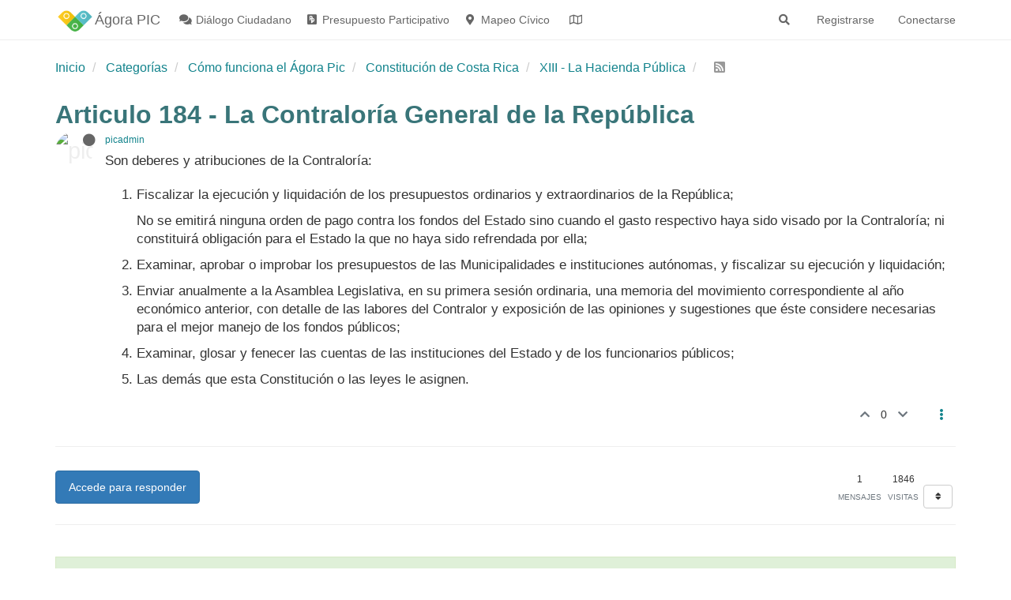

--- FILE ---
content_type: text/html; charset=utf-8
request_url: https://agora.picapp.org/topic/233/articulo-184-la-contralor%C3%ADa-general-de-la-rep%C3%BAblica
body_size: 15439
content:
<!DOCTYPE html>
<html lang="es" data-dir="ltr" style="direction: ltr;"  >
<head>
	<title>Articulo 184 - La Contraloría General de la República | ÁgoraPIC - Herramienta Cívica - Plataforma de Integración Ciudadana</title>
	<meta name="viewport" content="width&#x3D;device-width, initial-scale&#x3D;1.0" />
	<meta name="content-type" content="text/html; charset=UTF-8" />
	<meta name="apple-mobile-web-app-capable" content="yes" />
	<meta name="mobile-web-app-capable" content="yes" />
	<meta property="og:site_name" content="Ágora PIC" />
	<meta name="msapplication-badge" content="frequency=30; polling-uri=https://agora.picapp.org/sitemap.xml" />
	<meta name="theme-color" content="#ffffff" />
	<meta name="keywords" content="ÁGORA,PIC,plataforma,democracia,costa rica,ciudadanía,app,foro,debate,mapeo cívico,participación,ciudadana,movimiento,Herramienta,datos abiertos,participatory budgeting,civic innovation,innovación cívica,presupuesto participativo,open data" />
	<meta name="msapplication-square150x150logo" content="/assets/uploads/system/site-logo.png" />
	<meta name="title" content="Articulo 184 - La Contraloría General de la República" />
	<meta name="description" content="Son deberes y atribuciones de la Contraloría:   Fiscalizar la ejecución y liquidación de los presupuestos ordinarios y extraordinarios de la República; No se emitirá ninguna orden de pago contra los fondos del Estado sino cuando el gasto respectivo haya s..." />
	<meta property="og:title" content="Articulo 184 - La Contraloría General de la República" />
	<meta property="og:description" content="Son deberes y atribuciones de la Contraloría:   Fiscalizar la ejecución y liquidación de los presupuestos ordinarios y extraordinarios de la República; No se emitirá ninguna orden de pago contra los fondos del Estado sino cuando el gasto respectivo haya s..." />
	<meta property="og:type" content="article" />
	<meta property="article:published_time" content="2015-07-22T01:04:39.082Z" />
	<meta property="article:modified_time" content="2015-07-22T01:04:39.156Z" />
	<meta property="article:section" content="XIII - La Hacienda Pública" />
	<meta property="og:image" content="https://picappcr.s3.amazonaws.com/agora/2ea0db6c-f35e-406b-9eaf-364c28d1d7ea" />
	<meta property="og:image:url" content="https://picappcr.s3.amazonaws.com/agora/2ea0db6c-f35e-406b-9eaf-364c28d1d7ea" />
	<meta property="og:image" content="https://agora.picapp.org/assets/uploads/system/site-logo.png" />
	<meta property="og:image:url" content="https://agora.picapp.org/assets/uploads/system/site-logo.png" />
	<meta property="og:image:width" content="undefined" />
	<meta property="og:image:height" content="undefined" />
	<meta property="og:url" content="https://agora.picapp.org/topic/233/articulo-184-la-contralor%C3%ADa-general-de-la-rep%C3%BAblica" />
	
	<link rel="stylesheet" type="text/css" href="/assets/client.css?v=bk5arvr023c" />
	<link rel="icon" type="image/x-icon" href="/assets/uploads/system/favicon.ico?v&#x3D;bk5arvr023c" />
	<link rel="manifest" href="/manifest.webmanifest" crossorigin="use-credentials" />
	<link rel="search" type="application/opensearchdescription+xml" title="Ágora PIC" href="/osd.xml" />
	<link rel="apple-touch-icon" href="/assets/uploads/system/touchicon-orig.png" />
	<link rel="icon" sizes="36x36" href="/assets/uploads/system/touchicon-36.png" />
	<link rel="icon" sizes="48x48" href="/assets/uploads/system/touchicon-48.png" />
	<link rel="icon" sizes="72x72" href="/assets/uploads/system/touchicon-72.png" />
	<link rel="icon" sizes="96x96" href="/assets/uploads/system/touchicon-96.png" />
	<link rel="icon" sizes="144x144" href="/assets/uploads/system/touchicon-144.png" />
	<link rel="icon" sizes="192x192" href="/assets/uploads/system/touchicon-192.png" />
	<link rel="prefetch" href="/assets/src/modules/composer.js?v&#x3D;bk5arvr023c" />
	<link rel="prefetch" href="/assets/src/modules/composer/uploads.js?v&#x3D;bk5arvr023c" />
	<link rel="prefetch" href="/assets/src/modules/composer/drafts.js?v&#x3D;bk5arvr023c" />
	<link rel="prefetch" href="/assets/src/modules/composer/tags.js?v&#x3D;bk5arvr023c" />
	<link rel="prefetch" href="/assets/src/modules/composer/categoryList.js?v&#x3D;bk5arvr023c" />
	<link rel="prefetch" href="/assets/src/modules/composer/resize.js?v&#x3D;bk5arvr023c" />
	<link rel="prefetch" href="/assets/src/modules/composer/autocomplete.js?v&#x3D;bk5arvr023c" />
	<link rel="prefetch" href="/assets/templates/composer.tpl?v&#x3D;bk5arvr023c" />
	<link rel="prefetch" href="/assets/language/es/topic.json?v&#x3D;bk5arvr023c" />
	<link rel="prefetch" href="/assets/language/es/modules.json?v&#x3D;bk5arvr023c" />
	<link rel="prefetch" href="/assets/language/es/tags.json?v&#x3D;bk5arvr023c" />
	<link rel="prefetch stylesheet" href="/plugins/nodebb-plugin-markdown/styles/railscasts.css" />
	<link rel="prefetch" href="/assets/src/modules/highlight.js?v&#x3D;bk5arvr023c" />
	<link rel="prefetch" href="/assets/language/es/markdown.json?v&#x3D;bk5arvr023c" />
	<link rel="stylesheet" href="https://agora.picapp.org/assets/plugins/nodebb-plugin-emoji/emoji/styles.css?v&#x3D;bk5arvr023c" />
	<link rel="canonical" href="https://agora.picapp.org/topic/233/articulo-184-la-contraloría-general-de-la-república" />
	<link rel="alternate" type="application/rss+xml" href="/topic/233.rss" />
	<link rel="up" href="https://agora.picapp.org/category/36/xiii-la-hacienda-pública" />
	

	<script>
		var config = JSON.parse('{"relative_path":"","upload_url":"/assets/uploads","assetBaseUrl":"/assets","siteTitle":"\xC1gora PIC","browserTitle":"\xC1goraPIC - Herramienta C\xEDvica - Plataforma de Integraci\xF3n Ciudadana","titleLayout":"&#123;pageTitle&#125; | &#123;browserTitle&#125;","showSiteTitle":true,"maintenanceMode":false,"minimumTitleLength":3,"maximumTitleLength":300,"minimumPostLength":8,"maximumPostLength":20000,"minimumTagsPerTopic":0,"maximumTagsPerTopic":50,"minimumTagLength":3,"maximumTagLength":50,"undoTimeout":10000,"useOutgoingLinksPage":true,"outgoingLinksWhitelist":"","allowGuestHandles":false,"allowTopicsThumbnail":true,"usePagination":false,"disableChat":false,"disableChatMessageEditing":false,"maximumChatMessageLength":1000,"socketioTransports":["polling","websocket"],"socketioOrigins":"https://agora.picapp.org:*","websocketAddress":"","maxReconnectionAttempts":5,"reconnectionDelay":1500,"topicsPerPage":20,"postsPerPage":20,"maximumFileSize":3072,"theme:id":"nodebb-theme-persona","theme:src":"","defaultLang":"es","userLang":"es","loggedIn":false,"uid":-1,"cache-buster":"v=bk5arvr023c","topicPostSort":"oldest_to_newest","categoryTopicSort":"newest_to_oldest","csrf_token":false,"searchEnabled":true,"searchDefaultInQuick":"titles","bootswatchSkin":"","enablePostHistory":true,"timeagoCutoff":30,"timeagoCodes":["af","am","ar","az-short","az","be","bg","bs","ca","cs","cy","da","de-short","de","dv","el","en-short","en","es-short","es","et","eu","fa-short","fa","fi","fr-short","fr","gl","he","hr","hu","hy","id","is","it-short","it","ja","jv","ko","ky","lt","lv","mk","nl","no","pl","pt-br-short","pt-br","pt-short","pt","ro","rs","ru","rw","si","sk","sl","sq","sr","sv","th","tr-short","tr","uk","ur","uz","vi","zh-CN","zh-TW"],"cookies":{"enabled":false,"message":"[[global:cookies.message]]","dismiss":"[[global:cookies.accept]]","link":"[[global:cookies.learn_more]]","link_url":"https:&#x2F;&#x2F;www.cookiesandyou.com"},"thumbs":{"size":240},"iconBackgrounds":["#f44336","#e91e63","#9c27b0","#673ab7","#3f51b5","#2196f3","#009688","#1b5e20","#33691e","#827717","#e65100","#ff5722","#795548","#607d8b"],"emailPrompt":1,"acpLang":"undefined","topicSearchEnabled":false,"composer-default":{"composeRouteEnabled":"on"},"hideSubCategories":true,"hideCategoryLastPost":true,"enableQuickReply":false,"markdown":{"highlight":1,"highlightLinesLanguageList":[""],"theme":"railscasts.css"},"emojiCustomFirst":false,"spam-be-gone":{},"sso-google":{"style":"dark"},"google-analytics":{"id":"UA-63980605-1","displayFeatures":"off","ga4id":"","useUA":"on"}}');
		var app = {
			user: JSON.parse('{"uid":0,"username":"Invitado","displayname":"Invitado","userslug":"","fullname":"Invitado","email":"","icon:text":"?","icon:bgColor":"#aaa","groupTitle":"","groupTitleArray":[],"status":"offline","reputation":0,"email:confirmed":false,"unreadData":{"":{},"new":{},"watched":{},"unreplied":{}},"isAdmin":false,"isGlobalMod":false,"isMod":false,"privileges":{"chat":false,"upload:post:image":false,"upload:post:file":false,"signature":false,"invite":false,"group:create":false,"search:content":false,"search:users":false,"search:tags":false,"view:users":true,"view:tags":true,"view:groups":true,"local:login":false,"ban":false,"view:users:info":false},"timeagoCode":"es","offline":true,"isEmailConfirmSent":false}')
		};
	</script>

	
	<!-- Matomo -->
<script type="text/javascript">
  var _paq = window._paq || [];
  /* tracker methods like "setCustomDimension" should be called before "trackPageView" */
  _paq.push(['trackPageView']);
  _paq.push(['enableLinkTracking']);
  (function() {
    var u="https://www.aromaitaliano.cr/libraries/piwik/";
    _paq.push(['setTrackerUrl', u+'matomo.php']);
    _paq.push(['setSiteId', '2']);
    var d=document, g=d.createElement('script'), s=d.getElementsByTagName('script')[0];
    g.type='text/javascript'; g.async=true; g.defer=true; g.src=u+'matomo.js'; s.parentNode.insertBefore(g,s);
  })();
</script>
<!-- End Matomo Code -->
	
	
	<style>.section-heading{font-family:"Open Sans",sans-serif;font-weight:700}.visible-menu{display:none !important}@media screen and (min-width:990px){.visible-menu{display:block !important}}</style>
	
</head>

<body class="page-topic page-topic-233 page-topic-articulo-184-la-contraloría-general-de-la-república page-topic-category-36 page-topic-category-xiii-la-hacienda-pública parent-category-3 parent-category-23 parent-category-36 page-status-200 user-guest skin-noskin">
	<nav id="menu" class="slideout-menu hidden">
		<div class="menu-profile">
	
</div>

<section class="menu-section" data-section="navigation">
	<h3 class="menu-section-title">Navegación</h3>
	<ul class="menu-section-list"></ul>
</section>


	</nav>
	<nav id="chats-menu" class="slideout-menu hidden">
		
	</nav>

	<main id="panel" class="slideout-panel">
		<nav class="navbar navbar-default navbar-fixed-top header" id="header-menu" component="navbar">
			<div class="container">
							<div class="navbar-header">
				<button type="button" class="navbar-toggle pull-left" id="mobile-menu">
					<span component="notifications/icon" class="notification-icon fa fa-fw fa-bell-o unread-count" data-content="0"></span>
					<i class="fa fa-lg fa-fw fa-bars"></i>
				</button>
				<button type="button" class="navbar-toggle hidden" id="mobile-chats">
					<span component="chat/icon" class="notification-icon fa fa-fw fa-comments unread-count" data-content="0"></span>
					<i class="fa fa-lg fa-comment-o"></i>
				</button>

				
				<a href="/">
					<img alt="Ágora-PIC Herramienta cívica para la participación ciudadana" class=" forum-logo" src="/assets/uploads/system/site-logo.png?v=bk5arvr023c" />
				</a>
				
				
				<a href="/">
					<h1 class="navbar-brand forum-title">Ágora PIC</h1>
				</a>
				

				<div component="navbar/title" class="visible-xs hidden">
					<span></span>
				</div>
			</div>

			<div id="nav-dropdown" class="hidden-xs">
				
				
				<ul id="logged-out-menu" class="nav navbar-nav navbar-right">
					
					<li>
						<a href="/register">
							<i class="fa fa-pencil fa-fw hidden-sm hidden-md hidden-lg"></i>
							<span>Registrarse</span>
						</a>
					</li>
					
					<li>
						<a href="/login">
							<i class="fa fa-sign-in fa-fw hidden-sm hidden-md hidden-lg"></i>
							<span>Conectarse</span>
						</a>
					</li>
				</ul>
				
				
				<ul class="nav navbar-nav navbar-right">
					<li>
						<form id="search-form" class="navbar-form navbar-right hidden-xs" role="search" method="GET">
							<button id="search-button" type="button" class="btn btn-link"><i class="fa fa-search fa-fw" title="Buscar"></i></button>
							<div class="hidden" id="search-fields">
								<div class="form-group">
									<input autocomplete="off" type="text" class="form-control" placeholder="Buscar" name="query" value="">
									<a href="#"><i class="fa fa-gears fa-fw advanced-search-link"></i></a>
								</div>
								<button type="submit" class="btn btn-default hide">Buscar</button>
							</div>
						</form>
						<div id="quick-search-container" class="quick-search-container hidden">
							<div class="checkbox filter-category">
								<label>
									<input type="checkbox" checked><span class="name"></span>
								</label>
							</div>
							<div class="text-center loading-indicator"><i class="fa fa-spinner fa-spin"></i></div>
							<div class="quick-search-results-container"></div>
						</div>
					</li>
					<li class="visible-xs" id="search-menu">
						<a href="/search">
							<i class="fa fa-search fa-fw"></i> Buscar
						</a>
					</li>
				</ul>
				

				<ul class="nav navbar-nav navbar-right hidden-xs">
					<li>
						<a href="#" id="reconnect" class="hide" title="Has perdido la conexión. Reconectando a Ágora PIC.">
							<i class="fa fa-check"></i>
						</a>
					</li>
				</ul>

				<ul id="main-nav" class="nav navbar-nav">
					
					
					<li class="thin">
						<a class="navigation-link" href="&#x2F;category&#x2F;2&#x2F;diálogo-ciudadano" title="Diálogo Ciudadano" id="diálogo-ciudadano">
							
							<i class="fa fa-fw fa-comments" data-content=""></i>
							

							
							<span class="hidden-sm hidden-md">Diálogo Ciudadano</span>
							
						</a>
					</li>
					
					
					
					<li class="thin">
						<a class="navigation-link" href="&#x2F;category&#x2F;137&#x2F;presupuesto-participativo" title="Presupuesto Participativo" id="cuento-participo-decido">
							
							<i class="fa fa-fw fa-pied-piper-pp" data-content=""></i>
							

							
							<span class="hidden-sm hidden-md">Presupuesto Participativo</span>
							
						</a>
					</li>
					
					
					
					<li class="thin">
						<a class="navigation-link" href="https:&#x2F;&#x2F;agora.picapp.org&#x2F;category&#x2F;161&#x2F;mapeo-cívico" title="Mapeo Cívico" id="mapeo-cívico">
							
							<i class="fa fa-fw fa-map-marker" data-content=""></i>
							

							
							<span class="hidden-sm hidden-md">Mapeo Cívico</span>
							
						</a>
					</li>
					
					
					
					<li class="">
						<a class="navigation-link" href="&#x2F;maps" title="Mapa Gobiernos Locales" >
							
							<i class="fa fa-fw fa-map-o" data-content=""></i>
							

							
							<span class="visible-xs-inline">Mapa Gobiernos Locales</span>
							
						</a>
					</li>
					
					
				</ul>

				
			</div>

			</div>
		</nav>
		<div class="container" id="content">
		<noscript>
    <div class="alert alert-danger">
        <p>
            Your browser does not seem to support JavaScript. As a result, your viewing experience will be diminished, and you have been placed in <strong>read-only mode</strong>.
        </p>
        <p>
            Please download a browser that supports JavaScript, or enable it if it's disabled (i.e. NoScript).
        </p>
    </div>
</noscript>
		

<ol class="breadcrumb" itemscope="itemscope" itemprop="breadcrumb" itemtype="http://schema.org/BreadcrumbList">
	
	<li itemscope="itemscope" itemprop="itemListElement" itemtype="http://schema.org/ListItem" >
		<meta itemprop="position" content="0" />
		<a href="/" itemprop="item">
			<span itemprop="name">
				Inicio
				
			</span>
		</a>
	</li>
	
	<li itemscope="itemscope" itemprop="itemListElement" itemtype="http://schema.org/ListItem" >
		<meta itemprop="position" content="1" />
		<a href="/categories" itemprop="item">
			<span itemprop="name">
				Categorías
				
			</span>
		</a>
	</li>
	
	<li itemscope="itemscope" itemprop="itemListElement" itemtype="http://schema.org/ListItem" >
		<meta itemprop="position" content="2" />
		<a href="/category/3/cómo-funciona-el-ágora-pic" itemprop="item">
			<span itemprop="name">
				Cómo funciona el Ágora Pic
				
			</span>
		</a>
	</li>
	
	<li itemscope="itemscope" itemprop="itemListElement" itemtype="http://schema.org/ListItem" >
		<meta itemprop="position" content="3" />
		<a href="/category/23/constitución-de-costa-rica" itemprop="item">
			<span itemprop="name">
				Constitución de Costa Rica
				
			</span>
		</a>
	</li>
	
	<li itemscope="itemscope" itemprop="itemListElement" itemtype="http://schema.org/ListItem" >
		<meta itemprop="position" content="4" />
		<a href="/category/36/xiii-la-hacienda-pública" itemprop="item">
			<span itemprop="name">
				XIII - La Hacienda Pública
				
			</span>
		</a>
	</li>
	
	<li component="breadcrumb/current" itemscope="itemscope" itemprop="itemListElement" itemtype="http://schema.org/ListItem" class="active">
		<meta itemprop="position" content="5" />
		
			<span itemprop="name">
				
				
				
				<a target="_blank" href="/topic/233.rss" itemprop="item"><i class="fa fa-rss-square"></i></a>
				
			</span>
		
	</li>
	
</ol>


<div data-widget-area="header">
	
</div>
<div class="row">
	<div class="topic col-lg-12">

		<h1 component="post/header" class="" itemprop="name">
		<span class="nowrap-wrapper">
			<i class=" status-tag md hidden" title="Desactivado"></i>
			<i class="pull-left fa fa-thumb-tack hidden" title="Fijo"></i>
			<i class="pull-left fa fa-lock hidden" title="Cerrado"></i>
			<i class="pull-left fa fa-arrow-circle-right hidden" title="Movido"></i>
			
			<span class="topic-type hidden">Encuesta<br></span><span class="topic-title nowrap-clear" component="topic/title">Articulo 184 - La Contraloría General de la República</span><!-- PICAPP -->
		</span>
		</h1><!-- PICAPP -->
		

		<div component="topic/deleted/message" class="alert alert-warning hidden clearfix">
    <span class="pull-left">Este tema ha sido borrado. Solo los usuarios que tengan privilegios de administración de temas pueden verlo.</span>
    <span class="pull-right">
        
    </span>
</div>

		<hr class="visible-xs" />

		<ul component="topic" class="posts" data-tid="233" data-cid="36">
			
				<li component="post" class="" data-index="0" data-pid="301" data-uid="1" data-timestamp="1437527079156" data-username="picadmin" data-userslug="picadmin" itemscope itemtype="http://schema.org/Comment">
					<a component="post/anchor" data-index="0" id="0"></a>

					<meta itemprop="datePublished" content="2015-07-22T01:04:39.156Z">
					<meta itemprop="dateModified" content="">

					<div class="clearfix post-header">
	<div class="icon pull-left">
		<a href="/user/picadmin">
			<img class="avatar  avatar-sm2x avatar-rounded" alt="picadmin" title="picadmin" data-uid="1" loading="lazy" component="user/picture" src="https://picappcr.s3.amazonaws.com/agora/2ea0db6c-f35e-406b-9eaf-364c28d1d7ea" style="" />
			<i component="user/status" class="fa fa-circle status offline" title="Desconectado"></i>
		</a>
	</div>

	<small class="pull-left">
		<strong>
			<a href="/user/picadmin" itemprop="author" data-username="picadmin" data-uid="1">picadmin</a>
		</strong>

		

		

		
		<span class="visible-xs-inline-block visible-sm-inline-block visible-md-inline-block visible-lg-inline-block">
			<a class="permalink" href="/post/301"><span class="timeago" title="2015-07-22T01:04:39.156Z"></span></a>

			<i component="post/edit-indicator" class="fa fa-pencil-square edit-icon hidden"></i>
			
<span class="label label-warning pointer pic-anchor feature-anchor pic-tooltip  hidden" title="Ver el mapa" data-target="301" ">&nbsp;<i class="fa fa-map-marker"></i></span>
<!-- PICAPP -->
			<small data-editor="" component="post/editor" class="hidden">Última edición por  <span class="timeago" title=""></span></small>

			

			<span>
				
			</span>
		</span>
		<span class="bookmarked"><i class="fa fa-bookmark-o"></i></span>

	</small>
</div>

<br />

<div class="content custom-content" component="post/content" itemprop="text">
	<p dir="auto">Son deberes y atribuciones de la Contraloría:</p>
<ol>
<li>
<p dir="auto">Fiscalizar la ejecución y liquidación de los presupuestos ordinarios y extraordinarios de la República;</p>
<p dir="auto">No se emitirá ninguna orden de pago contra los fondos del Estado sino cuando el gasto respectivo haya sido visado por la Contraloría; ni constituirá obligación para el Estado la que no haya sido refrendada por ella;</p>
</li>
<li>
<p dir="auto">Examinar, aprobar o improbar los presupuestos de las Municipalidades e instituciones autónomas, y fiscalizar su ejecución y liquidación;</p>
</li>
<li>
<p dir="auto">Enviar anualmente a la Asamblea Legislativa, en su primera sesión ordinaria, una memoria del movimiento correspondiente al año económico anterior, con detalle de las labores del Contralor y exposición de las opiniones y sugestiones que éste considere necesarias para el mejor manejo de los fondos públicos;</p>
</li>
<li>
<p dir="auto">Examinar, glosar y fenecer las cuentas de las instituciones del Estado y de los funcionarios públicos;</p>
</li>
<li>
<p dir="auto">Las demás que esta Constitución o las leyes le asignen.</p>
</li>
</ol>

	
	
</div>

<div class="clearfix post-footer">
	

	<small class="pull-right">
		
		<span class="post-tools "><!-- PICAPP -->
			<a component="post/reply" href="#" class="no-select hidden">Responder</a>
			<a component="post/quote" href="#" class="no-select hidden">Citar</a>
		</span>

		
		<span class="votes">
			<a component="post/upvote" href="#" class="">
				<i class="fa fa-chevron-up"></i>
			</a>

			<span component="post/vote-count" data-votes="0">0</span>

			
			<a component="post/downvote" href="#" class="">
				<i class="fa fa-chevron-down"></i>
			</a>
			
		</span>
		

		<span component="post/tools" class="dropdown moderator-tools bottom-sheet ">
	<a href="#" data-toggle="dropdown" data-ajaxify="false"><i class="fa fa-fw fa-ellipsis-v"></i></a>
	<ul class="dropdown-menu dropdown-menu-right" role="menu"></ul>
</span>

	</small>

	
	<a component="post/reply-count" href="#" class="threaded-replies no-select hidden">
		<span component="post/reply-count/avatars" class="avatars ">
			
		</span>

		<span class="replies-count" component="post/reply-count/text" data-replies="0">1 Respuesta</span>
		<span class="replies-last hidden-xs">Última respuesta <span class="timeago" title=""></span></span>

		<i class="fa fa-fw fa-chevron-right" component="post/replies/open"></i>
		<i class="fa fa-fw fa-chevron-down hidden" component="post/replies/close"></i>
		<i class="fa fa-fw fa-spin fa-spinner hidden" component="post/replies/loading"></i>
	</a>
	
</div>

<hr />

					
					<div class="post-bar-placeholder"></div>
					
				</li>
			
		</ul>

		

		<div class="post-bar">
			<div class="clearfix">
	<div class="tags tags-qt pull-left">
		
		
	</div>
</div>
<div class="clearfix">
	﻿<div component="topic/reply/container" class="btn-group pull-left hidden">

	<a href="/compose?tid=233&title=Articulo 184 - La Contraloría General de la República" class="btn btn-primary" component="topic/reply" data-ajaxify="false" role="button"><i class="fa fa-reply"></i><span class="visible-md-inline visible-lg-inline"> Responder</span></a>
	<button type="button" class="btn btn-info dropdown-toggle" data-toggle="dropdown">
		<span class="caret"></span>
	</button>
	<ul class="dropdown-menu pull-right" role="menu">
		<li><a href="#" component="topic/reply-as-topic">Responder como tema</a></li>
	</ul>

</div>


	
	<a component="topic/reply/guest" href="/login" class="btn btn-primary pull-left">Accede para responder</a><!-- PICAPP -->
	


	<div component="topic/browsing-users" class="pull-left">
	
</div>
	<div class="topic-main-buttons pull-right">
		<span class="loading-indicator btn pull-left hidden" done="0">
			<span class="hidden-xs">Cargando más mensajes</span> <i class="fa fa-refresh fa-spin"></i>
		</span>

		
		<div class="stats hidden-xs">
		
			<span component="topic/post-count" class="human-readable-number" title="1">1</span><br />
			<small>Mensajes</small>
		
		</div>

		<div class="stats hidden-xs">
			<span class="human-readable-number" title="1846">1846</span><br />
			<small>Visitas</small>
		</div>

		<div class="btn-group" role="group" aria-label="...">
			

			

			<div title="Ordenar" class="btn-group bottom-sheet hidden-xs" component="thread/sort">
	<button class="btn btn-sm btn-default dropdown-toggle" data-toggle="dropdown" type="button">
	<span><i class="fa fa-fw fa-sort"></i></span></button>
	<ul class="dropdown-menu dropdown-menu-right">
		<li><a href="#" class="oldest_to_newest" data-sort="oldest_to_newest"><i class="fa fa-fw"></i> Más antiguo a más nuevo</a></li>
		<li><a href="#" class="newest_to_oldest" data-sort="newest_to_oldest"><i class="fa fa-fw"></i> Más nuevo a más antiguo</a></li>
		<li><a href="#" class="most_votes" data-sort="most_votes"><i class="fa fa-fw"></i> Mayor número de Votos</a></li>
	</ul>
</div>
<!-- PICAPP/ -->
		</div>
		<div class="pull-right">&nbsp;
		
		</div>
	</div>
</div>
<hr/>
		</div>

		

		

		<div class="navigator-thumb text-center hidden">
			<strong class="text"></strong><br/>
			<span class="time"></span>
		</div>
		<div class="visible-xs visible-sm pagination-block text-center">
			<div class="progress-bar"></div>
			<div class="wrapper">
				<i class="fa fa-2x fa-angle-double-up pointer fa-fw pagetop"></i>
				<i class="fa fa-2x fa-angle-up pointer fa-fw pageup"></i>
				<span class="pagination-text"></span>
				<i class="fa fa-2x fa-angle-down pointer fa-fw pagedown"></i>
				<i class="fa fa-2x fa-angle-double-down pointer fa-fw pagebottom"></i>
			</div>
		</div>
	</div>
	<div data-widget-area="sidebar" class="col-lg-3 col-sm-12 hidden">
		
	</div>
</div>

<div data-widget-area="footer">
	
	<br><div class="alert alert-success"><big><p dir="auto">Bienvenid@, algunos contenidos no son visibles si no estás registrad@. Ingresa al Ágora PIC para empezar a colaborar en la ciudadanía activa!<br />
Al registrarte por favor recuerda utilizar tu nombre y apellido como aparecen en la cédula de identidad.</p>
</big></div>
	
	<footer id="footer" class="container footer">
	<div class="social">
		<ul class="list-inline">
			<li><a href="https://www.facebook.com/plataformaIC/?fref=ts" target="_blank"><i class="fa fa-lg fa-facebook"></i></a></li>
			<li><a href="https://twitter.com/picappCR" target="_blank"><i class="fa fa-lg fa-twitter"></i></a></li>
			<li><a href="https://www.youtube.com/channel/UC-0pQLMeFf2cJ42BFJlbGmw" target="_blank"><i class="fa fa-lg fa-youtube"></i></a></li>
			<li><a href="https://www.instagram.com/picappcr/" target="_blank"><i class="fa fa-lg fa-instagram"></i></a></li>
			<li><a href="mailto:info@picapp.org" target="_blank"><i class="fa fa-lg fa-envelope"></i></a></li>
</ul>
	</div>
<div class="copyright"><img alt="Ágora-PIC Herramienta cívica para la participación ciudadana" class="forum-logo img-responsive" src="/assets/uploads/system/site-logo.png?v=djo12kacpaa" style="height: 35px;display: inline-block;">
		<a target="_blank" href="https://agora.picapp.org"><b>PIC</b> - Plataforma de Integración Ciudadana, Costa Rica</a> | <strong>ÁgoraPIC</strong>
 <i style="font-size: smaller;">v2.4.0</i> | by <a href="https://intuitivedemocracy.com/" target="_blank"><img alt="Intuitive Democracy | Civic Engagement Tools for Interconnected Citizenship" class="forum-logo img-responsive" src="https://intuitivedemocracy.com/assets/uploads/system/site-logo.png" style="height: 27px; display: inline-block"></a>
	</div>
</footer>
	
	<!-- Matomo Image Tracker-->
<img src="https://www.aromaitaliano.cr/libraries/piwik/matomo.php?idsite=2&amp;rec=1" style="border:0" alt="" />
<!-- End Matomo -->
	
</div>


<noscript>
	<div component="pagination" class="text-center pagination-container hidden">
	<ul class="pagination hidden-xs">
		<li class="previous pull-left disabled">
			<a href="?" data-page="1"><i class="fa fa-chevron-left"></i> </a>
		</li>

		

		<li class="next pull-right disabled">
			<a href="?" data-page="1"> <i class="fa fa-chevron-right"></i></a>
		</li>
	</ul>

	<ul class="pagination hidden-sm hidden-md hidden-lg">
		<li class="first disabled">
			<a href="?" data-page="1"><i class="fa fa-fast-backward"></i> </a>
		</li>

		<li class="previous disabled">
			<a href="?" data-page="1"><i class="fa fa-chevron-left"></i> </a>
		</li>

		<li component="pagination/select-page" class="page select-page">
			<a href="#">1 / 1</a>
		</li>

		<li class="next disabled">
			<a href="?" data-page="1"> <i class="fa fa-chevron-right"></i></a>
		</li>

		<li class="last disabled">
			<a href="?" data-page="1"><i class="fa fa-fast-forward"></i> </a>
		</li>
	</ul>
</div>
</noscript>

<script id="ajaxify-data" type="application/json">{"tid":233,"uid":1,"cid":36,"mainPid":301,"title":"Articulo 184 - La Contraloría General de la República","slug":"233/articulo-184-la-contraloría-general-de-la-república","timestamp":1437527079082,"lastposttime":1437527079156,"postcount":1,"viewcount":1846,"downvotes":0,"upvotes":0,"communities":[],"features_count":0,"onlineStatus":1,"fromDate":null,"toDate":null,"postercount":1,"deleted":0,"locked":0,"pinned":0,"pinExpiry":0,"deleterUid":0,"titleRaw":"Articulo 184 - La Contraloría General de la República","timestampISO":"2015-07-22T01:04:39.082Z","scheduled":false,"lastposttimeISO":"2015-07-22T01:04:39.156Z","pinExpiryISO":"","votes":0,"teaserPid":null,"tags":[],"thumbs":[],"posts":[{"pid":301,"uid":1,"tid":233,"content":"<p dir=\"auto\">Son deberes y atribuciones de la Contraloría:<\/p>\n<ol>\n<li>\n<p dir=\"auto\">Fiscalizar la ejecución y liquidación de los presupuestos ordinarios y extraordinarios de la República;<\/p>\n<p dir=\"auto\">No se emitirá ninguna orden de pago contra los fondos del Estado sino cuando el gasto respectivo haya sido visado por la Contraloría; ni constituirá obligación para el Estado la que no haya sido refrendada por ella;<\/p>\n<\/li>\n<li>\n<p dir=\"auto\">Examinar, aprobar o improbar los presupuestos de las Municipalidades e instituciones autónomas, y fiscalizar su ejecución y liquidación;<\/p>\n<\/li>\n<li>\n<p dir=\"auto\">Enviar anualmente a la Asamblea Legislativa, en su primera sesión ordinaria, una memoria del movimiento correspondiente al año económico anterior, con detalle de las labores del Contralor y exposición de las opiniones y sugestiones que éste considere necesarias para el mejor manejo de los fondos públicos;<\/p>\n<\/li>\n<li>\n<p dir=\"auto\">Examinar, glosar y fenecer las cuentas de las instituciones del Estado y de los funcionarios públicos;<\/p>\n<\/li>\n<li>\n<p dir=\"auto\">Las demás que esta Constitución o las leyes le asignen.<\/p>\n<\/li>\n<\/ol>\n","timestamp":1437527079156,"votes":0,"deleted":0,"upvotes":0,"downvotes":0,"deleterUid":0,"edited":0,"replies":{"hasMore":false,"users":[],"text":"[[topic:one_reply_to_this_post]]","count":0},"bookmarks":0,"timestampISO":"2015-07-22T01:04:39.156Z","editedISO":"","index":0,"user":{"uid":1,"username":"picadmin","userslug":"picadmin","reputation":13,"postcount":359,"topiccount":354,"picture":"https://picappcr.s3.amazonaws.com/agora/2ea0db6c-f35e-406b-9eaf-364c28d1d7ea","signature":"","banned":false,"banned:expire":0,"status":"offline","lastonline":1749420637512,"groupTitle":"[\"Guías y Scouts de Costa Rica\"]","displayname":"picadmin","groupTitleArray":["Guías y Scouts de Costa Rica"],"icon:text":"P","icon:bgColor":"#ff5722","lastonlineISO":"2025-06-08T22:10:37.512Z","banned_until":0,"banned_until_readable":"Not Banned","selectedGroups":[],"custom_profile_info":[]},"editor":null,"bookmarked":false,"upvoted":false,"downvoted":false,"selfPost":false,"topicOwnerPost":true,"display_edit_tools":false,"display_delete_tools":false,"display_moderator_tools":false,"display_move_tools":false,"display_post_menu":true}],"events":[],"category":{"cid":36,"name":"XIII - La Hacienda Pública","description":"Capitulos I, II, III, Articulos 176-187","icon":"fa-list-ul","bgColor":"#0059b2","color":"#ffffff","slug":"36/xiii-la-hacienda-pública","parentCid":23,"topic_count":12,"post_count":12,"disabled":0,"order":36,"link":"","numRecentReplies":0,"class":"","imageClass":"auto","subCategoriesPerPage":10,"minTags":0,"maxTags":50,"postQueue":0,"isSection":0,"totalPostCount":12,"totalTopicCount":12,"descriptionParsed":"Capitulos I, II, III, Articulos 176-187"},"tagWhitelist":[],"minTags":0,"maxTags":50,"thread_tools":[],"isFollowing":false,"isNotFollowing":true,"isIgnoring":false,"bookmark":null,"postSharing":[{"id":"facebook","name":"Facebook","class":"fa-facebook","activated":true},{"id":"twitter","name":"Twitter","class":"fa-twitter","activated":true}],"deleter":null,"merger":null,"related":[],"unreplied":true,"icons":[],"privileges":{"topics:reply":false,"topics:read":true,"topics:schedule":false,"topics:tag":false,"topics:delete":false,"posts:edit":false,"posts:history":false,"posts:delete":false,"posts:view_deleted":false,"read":true,"purge":false,"view_thread_tools":false,"editable":false,"deletable":false,"view_deleted":false,"view_scheduled":false,"isAdminOrMod":false,"disabled":0,"tid":"233","uid":-1},"topicStaleDays":5000,"reputation:disabled":0,"downvote:disabled":0,"feeds:disableRSS":0,"bookmarkThreshold":5,"necroThreshold":7,"postEditDuration":0,"postDeleteDuration":0,"scrollToMyPost":true,"updateUrlWithPostIndex":true,"allowMultipleBadges":false,"privateUploads":false,"rssFeedUrl":"/topic/233.rss","postIndex":1,"breadcrumbs":[{"text":"[[global:home]]","url":"/"},{"text":"[[global:header.categories]]","url":"/categories"},{"text":"Cómo funciona el Ágora Pic","url":"/category/3/cómo-funciona-el-ágora-pic","cid":3},{"text":"Constitución de Costa Rica","url":"/category/23/constitución-de-costa-rica","cid":23},{"text":"XIII - La Hacienda Pública","url":"/category/36/xiii-la-hacienda-pública","cid":36},{"text":"Articulo 184 - La Contraloría General de la República"}],"pagination":{"prev":{"page":1,"active":false},"next":{"page":1,"active":false},"first":{"page":1,"active":true},"last":{"page":1,"active":true},"rel":[],"pages":[],"currentPage":1,"pageCount":1},"loggedIn":false,"relative_path":"","template":{"name":"topic","topic":true},"url":"/topic/233/articulo-184-la-contralor%C3%ADa-general-de-la-rep%C3%BAblica","bodyClass":"page-topic page-topic-233 page-topic-articulo-184-la-contraloría-general-de-la-república page-topic-category-36 page-topic-category-xiii-la-hacienda-pública parent-category-3 parent-category-23 parent-category-36 page-status-200 user-guest","_header":{"tags":{"meta":[{"name":"viewport","content":"width&#x3D;device-width, initial-scale&#x3D;1.0"},{"name":"content-type","content":"text/html; charset=UTF-8","noEscape":true},{"name":"apple-mobile-web-app-capable","content":"yes"},{"name":"mobile-web-app-capable","content":"yes"},{"property":"og:site_name","content":"Ágora PIC"},{"name":"msapplication-badge","content":"frequency=30; polling-uri=https://agora.picapp.org/sitemap.xml","noEscape":true},{"name":"theme-color","content":"#ffffff"},{"name":"keywords","content":"ÁGORA,PIC,plataforma,democracia,costa rica,ciudadanía,app,foro,debate,mapeo cívico,participación,ciudadana,movimiento,Herramienta,datos abiertos,participatory budgeting,civic innovation,innovación cívica,presupuesto participativo,open data"},{"name":"msapplication-square150x150logo","content":"/assets/uploads/system/site-logo.png","noEscape":true},{"name":"title","content":"Articulo 184 - La Contraloría General de la República"},{"name":"description","content":"Son deberes y atribuciones de la Contraloría:   Fiscalizar la ejecución y liquidación de los presupuestos ordinarios y extraordinarios de la República; No se emitirá ninguna orden de pago contra los fondos del Estado sino cuando el gasto respectivo haya s..."},{"property":"og:title","content":"Articulo 184 - La Contraloría General de la República"},{"property":"og:description","content":"Son deberes y atribuciones de la Contraloría:   Fiscalizar la ejecución y liquidación de los presupuestos ordinarios y extraordinarios de la República; No se emitirá ninguna orden de pago contra los fondos del Estado sino cuando el gasto respectivo haya s..."},{"property":"og:type","content":"article"},{"property":"article:published_time","content":"2015-07-22T01:04:39.082Z"},{"property":"article:modified_time","content":"2015-07-22T01:04:39.156Z"},{"property":"article:section","content":"XIII - La Hacienda Pública"},{"property":"og:image","content":"https://picappcr.s3.amazonaws.com/agora/2ea0db6c-f35e-406b-9eaf-364c28d1d7ea","noEscape":true},{"property":"og:image:url","content":"https://picappcr.s3.amazonaws.com/agora/2ea0db6c-f35e-406b-9eaf-364c28d1d7ea","noEscape":true},{"property":"og:image","content":"https://agora.picapp.org/assets/uploads/system/site-logo.png","noEscape":true},{"property":"og:image:url","content":"https://agora.picapp.org/assets/uploads/system/site-logo.png","noEscape":true},{"property":"og:image:width","content":"undefined"},{"property":"og:image:height","content":"undefined"},{"content":"https://agora.picapp.org/topic/233/articulo-184-la-contralor%C3%ADa-general-de-la-rep%C3%BAblica","property":"og:url"}],"link":[{"rel":"icon","type":"image/x-icon","href":"/assets/uploads/system/favicon.ico?v&#x3D;bk5arvr023c"},{"rel":"manifest","href":"/manifest.webmanifest","crossorigin":"use-credentials"},{"rel":"search","type":"application/opensearchdescription+xml","title":"Ágora PIC","href":"/osd.xml"},{"rel":"apple-touch-icon","href":"/assets/uploads/system/touchicon-orig.png"},{"rel":"icon","sizes":"36x36","href":"/assets/uploads/system/touchicon-36.png"},{"rel":"icon","sizes":"48x48","href":"/assets/uploads/system/touchicon-48.png"},{"rel":"icon","sizes":"72x72","href":"/assets/uploads/system/touchicon-72.png"},{"rel":"icon","sizes":"96x96","href":"/assets/uploads/system/touchicon-96.png"},{"rel":"icon","sizes":"144x144","href":"/assets/uploads/system/touchicon-144.png"},{"rel":"icon","sizes":"192x192","href":"/assets/uploads/system/touchicon-192.png"},{"rel":"prefetch","href":"/assets/src/modules/composer.js?v&#x3D;bk5arvr023c"},{"rel":"prefetch","href":"/assets/src/modules/composer/uploads.js?v&#x3D;bk5arvr023c"},{"rel":"prefetch","href":"/assets/src/modules/composer/drafts.js?v&#x3D;bk5arvr023c"},{"rel":"prefetch","href":"/assets/src/modules/composer/tags.js?v&#x3D;bk5arvr023c"},{"rel":"prefetch","href":"/assets/src/modules/composer/categoryList.js?v&#x3D;bk5arvr023c"},{"rel":"prefetch","href":"/assets/src/modules/composer/resize.js?v&#x3D;bk5arvr023c"},{"rel":"prefetch","href":"/assets/src/modules/composer/autocomplete.js?v&#x3D;bk5arvr023c"},{"rel":"prefetch","href":"/assets/templates/composer.tpl?v&#x3D;bk5arvr023c"},{"rel":"prefetch","href":"/assets/language/es/topic.json?v&#x3D;bk5arvr023c"},{"rel":"prefetch","href":"/assets/language/es/modules.json?v&#x3D;bk5arvr023c"},{"rel":"prefetch","href":"/assets/language/es/tags.json?v&#x3D;bk5arvr023c"},{"rel":"prefetch stylesheet","type":"","href":"/plugins/nodebb-plugin-markdown/styles/railscasts.css"},{"rel":"prefetch","href":"/assets/src/modules/highlight.js?v&#x3D;bk5arvr023c"},{"rel":"prefetch","href":"/assets/language/es/markdown.json?v&#x3D;bk5arvr023c"},{"rel":"stylesheet","href":"https://agora.picapp.org/assets/plugins/nodebb-plugin-emoji/emoji/styles.css?v&#x3D;bk5arvr023c"},{"rel":"canonical","href":"https://agora.picapp.org/topic/233/articulo-184-la-contraloría-general-de-la-república"},{"rel":"alternate","type":"application/rss+xml","href":"/topic/233.rss"},{"rel":"up","href":"https://agora.picapp.org/category/36/xiii-la-hacienda-pública"}]}},"widgets":{"footer":[{"html":"<br><div class=\"alert alert-success\"><big><p dir=\"auto\">Bienvenid@, algunos contenidos no son visibles si no estás registrad@. Ingresa al Ágora PIC para empezar a colaborar en la ciudadanía activa!<br />\nAl registrarte por favor recuerda utilizar tu nombre y apellido como aparecen en la cédula de identidad.<\/p>\n<\/big><\/div>"},{"html":"<footer id=\"footer\" class=\"container footer\">\r\n\t<div class=\"social\">\r\n\t\t<ul class=\"list-inline\">\r\n\t\t\t<li><a href=\"https://www.facebook.com/plataformaIC/?fref=ts\" target=\"_blank\"><i class=\"fa fa-lg fa-facebook\"><\/i><\/a><\/li>\r\n\t\t\t<li><a href=\"https://twitter.com/picappCR\" target=\"_blank\"><i class=\"fa fa-lg fa-twitter\"><\/i><\/a><\/li>\r\n\t\t\t<li><a href=\"https://www.youtube.com/channel/UC-0pQLMeFf2cJ42BFJlbGmw\" target=\"_blank\"><i class=\"fa fa-lg fa-youtube\"><\/i><\/a><\/li>\r\n\t\t\t<li><a href=\"https://www.instagram.com/picappcr/\" target=\"_blank\"><i class=\"fa fa-lg fa-instagram\"><\/i><\/a><\/li>\r\n\t\t\t<li><a href=\"mailto:info@picapp.org\" target=\"_blank\"><i class=\"fa fa-lg fa-envelope\"><\/i><\/a><\/li>\r\n<\/ul>\r\n\t<\/div>\r\n<div class=\"copyright\"><img alt=\"Ágora-PIC Herramienta cívica para la participación ciudadana\" class=\"forum-logo img-responsive\" src=\"/assets/uploads/system/site-logo.png?v=djo12kacpaa\" style=\"height: 35px;display: inline-block;\">\r\n\t\t<a target=\"_blank\" href=\"https://agora.picapp.org\"><b>PIC<\/b> - Plataforma de Integración Ciudadana, Costa Rica<\/a> | <strong>ÁgoraPIC<\/strong>\r\n <i style=\"font-size: smaller;\">v2.4.0<\/i> | by <a href=\"https://intuitivedemocracy.com/\" target=\"_blank\"><img alt=\"Intuitive Democracy | Civic Engagement Tools for Interconnected Citizenship\" class=\"forum-logo img-responsive\" src=\"https://intuitivedemocracy.com/assets/uploads/system/site-logo.png\" style=\"height: 27px; display: inline-block\"><\/a>\r\n\t<\/div>\r\n<\/footer>"},{"html":"<!-- Matomo Image Tracker-->\r\n<img src=\"https://www.aromaitaliano.cr/libraries/piwik/matomo.php?idsite=2&amp;rec=1\" style=\"border:0\" alt=\"\" />\r\n<!-- End Matomo -->"}]},"_locals":{"useragent":{"isYaBrowser":false,"isAuthoritative":true,"isMobile":false,"isMobileNative":false,"isTablet":false,"isiPad":false,"isiPod":false,"isiPhone":false,"isiPhoneNative":false,"isAndroid":false,"isAndroidNative":false,"isBlackberry":false,"isOpera":false,"isIE":false,"isEdge":false,"isIECompatibilityMode":false,"isSafari":false,"isFirefox":false,"isWebkit":false,"isChrome":true,"isKonqueror":false,"isOmniWeb":false,"isSeaMonkey":false,"isFlock":false,"isAmaya":false,"isPhantomJS":false,"isEpiphany":false,"isDesktop":true,"isWindows":false,"isLinux":false,"isLinux64":false,"isMac":true,"isChromeOS":false,"isBada":false,"isSamsung":false,"isRaspberry":false,"isBot":false,"isCurl":false,"isAndroidTablet":false,"isWinJs":false,"isKindleFire":false,"isSilk":false,"isCaptive":false,"isSmartTV":false,"isUC":false,"isFacebook":false,"isAlamoFire":false,"isElectron":false,"silkAccelerated":false,"browser":"Chrome","version":"131.0.0.0","os":"OS X","platform":"Apple Mac","geoIp":{},"source":"Mozilla/5.0 (Macintosh; Intel Mac OS X 10_15_7) AppleWebKit/537.36 (KHTML, like Gecko) Chrome/131.0.0.0 Safari/537.36; ClaudeBot/1.0; +claudebot@anthropic.com)","isWechat":false},"renderHeader":true,"isAPI":false,"config":{"relative_path":"","upload_url":"/assets/uploads","assetBaseUrl":"/assets","siteTitle":"Ágora PIC","browserTitle":"ÁgoraPIC - Herramienta Cívica - Plataforma de Integración Ciudadana","titleLayout":"&#123;pageTitle&#125; | &#123;browserTitle&#125;","showSiteTitle":true,"maintenanceMode":false,"minimumTitleLength":3,"maximumTitleLength":300,"minimumPostLength":8,"maximumPostLength":20000,"minimumTagsPerTopic":0,"maximumTagsPerTopic":50,"minimumTagLength":3,"maximumTagLength":50,"undoTimeout":10000,"useOutgoingLinksPage":true,"outgoingLinksWhitelist":"","allowGuestHandles":false,"allowTopicsThumbnail":true,"usePagination":false,"disableChat":false,"disableChatMessageEditing":false,"maximumChatMessageLength":1000,"socketioTransports":["polling","websocket"],"socketioOrigins":"https://agora.picapp.org:*","websocketAddress":"","maxReconnectionAttempts":5,"reconnectionDelay":1500,"topicsPerPage":20,"postsPerPage":20,"maximumFileSize":3072,"theme:id":"nodebb-theme-persona","theme:src":"","defaultLang":"es","userLang":"es","loggedIn":false,"uid":-1,"cache-buster":"v=bk5arvr023c","topicPostSort":"oldest_to_newest","categoryTopicSort":"newest_to_oldest","csrf_token":false,"searchEnabled":true,"searchDefaultInQuick":"titles","bootswatchSkin":"","enablePostHistory":true,"timeagoCutoff":30,"timeagoCodes":["af","am","ar","az-short","az","be","bg","bs","ca","cs","cy","da","de-short","de","dv","el","en-short","en","es-short","es","et","eu","fa-short","fa","fi","fr-short","fr","gl","he","hr","hu","hy","id","is","it-short","it","ja","jv","ko","ky","lt","lv","mk","nl","no","pl","pt-br-short","pt-br","pt-short","pt","ro","rs","ru","rw","si","sk","sl","sq","sr","sv","th","tr-short","tr","uk","ur","uz","vi","zh-CN","zh-TW"],"cookies":{"enabled":false,"message":"&lsqb;&lsqb;global:cookies.message&rsqb;&rsqb;","dismiss":"&lsqb;&lsqb;global:cookies.accept&rsqb;&rsqb;","link":"&lsqb;&lsqb;global:cookies.learn_more&rsqb;&rsqb;","link_url":"https:&#x2F;&#x2F;www.cookiesandyou.com"},"thumbs":{"size":240},"iconBackgrounds":["#f44336","#e91e63","#9c27b0","#673ab7","#3f51b5","#2196f3","#009688","#1b5e20","#33691e","#827717","#e65100","#ff5722","#795548","#607d8b"],"emailPrompt":1,"acpLang":"undefined","topicSearchEnabled":false,"composer-default":{"composeRouteEnabled":"on"},"hideSubCategories":true,"hideCategoryLastPost":true,"enableQuickReply":false,"markdown":{"highlight":1,"highlightLinesLanguageList":[""],"theme":"railscasts.css"},"emojiCustomFirst":false,"spam-be-gone":{},"sso-google":{"style":"dark"},"google-analytics":{"id":"UA-63980605-1","displayFeatures":"off","ga4id":"","useUA":"on"}},"metaTags":[{"name":"title","content":"Articulo 184 - La Contraloría General de la República"},{"name":"description","content":"Son deberes y atribuciones de la Contraloría:   Fiscalizar la ejecución y liquidación de los presupuestos ordinarios y extraordinarios de la República; No se emitirá ninguna orden de pago contra los fondos del Estado sino cuando el gasto respectivo haya s..."},{"property":"og:title","content":"Articulo 184 - La Contraloría General de la República"},{"property":"og:description","content":"Son deberes y atribuciones de la Contraloría:   Fiscalizar la ejecución y liquidación de los presupuestos ordinarios y extraordinarios de la República; No se emitirá ninguna orden de pago contra los fondos del Estado sino cuando el gasto respectivo haya s..."},{"property":"og:type","content":"article"},{"property":"article:published_time","content":"2015-07-22T01:04:39.082Z"},{"property":"article:modified_time","content":"2015-07-22T01:04:39.156Z"},{"property":"article:section","content":"XIII - La Hacienda Pública"},{"property":"og:image","content":"https://picappcr.s3.amazonaws.com/agora/2ea0db6c-f35e-406b-9eaf-364c28d1d7ea","noEscape":true},{"property":"og:image:url","content":"https://picappcr.s3.amazonaws.com/agora/2ea0db6c-f35e-406b-9eaf-364c28d1d7ea","noEscape":true}],"linkTags":[{"rel":"canonical","href":"https://agora.picapp.org/topic/233/articulo-184-la-contraloría-general-de-la-república"},{"rel":"alternate","type":"application/rss+xml","href":"/topic/233.rss"},{"rel":"up","href":"https://agora.picapp.org/category/36/xiii-la-hacienda-pública"}],"template":"topic"},"scripts":[],"useCustomJS":0,"customJS":"","isSpider":true}</script>		</div><!-- /.container#content -->
	</main>
	

	<div class="hide">
	<script>
	window.addEventListener('load', function () {
		define(config.relative_path + '/assets/templates/500.js', function () {
			function compiled(helpers, context, get, iter, helper) {
				return '<div class="alert alert-danger">\n\t<strong>Error interno.</strong>\n\t<p>¡Ooops! ¡Parece que algo salió mal! No te preocupes, ¡nuestros simios hiperinteligentes lo solucionarán!</p>\n\t<p>' + 
					helpers.__escape(get(context && context['path'])) + '</p>\n\t' + 
					(get(context && context['error']) ? '<p>' + helpers.__escape(get(context && context['error'])) + '</p>' : '') + '\n\n\t' + 
					(get(context && context['returnLink']) ? '\n\t<p>Pulsa "atrás" para volver a la página previa</p>\n\t' : '') + '\n</div>\n';
			}

			return compiled;
		});
	});
</script>
	</div>

	<script defer src="/assets/nodebb.min.js?v=bk5arvr023c"></script>



<script>
    if (document.readyState === 'loading') {
        document.addEventListener('DOMContentLoaded', prepareFooter);
    } else {
        prepareFooter();
    }

    function prepareFooter() {
        

        $(document).ready(function () {
            app.coldLoad();
        });
    }
</script>
</body>
</html>


--- FILE ---
content_type: text/plain; charset=UTF-8
request_url: https://agora.picapp.org/socket.io/?EIO=4&transport=polling&t=PlfeKk0&sid=ZGxA3QL1-8H3XZmZAbUk
body_size: 50
content:
42["checkSession",0]42["setHostname","node-apps"]

--- FILE ---
content_type: text/plain; charset=UTF-8
request_url: https://agora.picapp.org/socket.io/?EIO=4&transport=polling&t=PlfeKeP&sid=ZGxA3QL1-8H3XZmZAbUk
body_size: 32
content:
40{"sid":"omAIkPT7DE5uxo-YAbUl"}

--- FILE ---
content_type: application/javascript; charset=UTF-8
request_url: https://agora.picapp.org/assets/nodebb.min.js?v=bk5arvr023c
body_size: 772395
content:
(function(e,t){typeof exports==="object"&&typeof module!=="undefined"?module.exports=t():typeof define==="function"&&define.amd?define(t):(e=typeof globalThis!=="undefined"?globalThis:e||self,e.io=t())})(this,function(){"use strict";function e(t){"@babel/helpers - typeof";if(typeof Symbol==="function"&&typeof Symbol.iterator==="symbol"){e=function(e){return typeof e}}else{e=function(e){return e&&typeof Symbol==="function"&&e.constructor===Symbol&&e!==Symbol.prototype?"symbol":typeof e}}return e(t)}function t(e,t){if(!(e instanceof t)){throw new TypeError("Cannot call a class as a function")}}function i(e,t){for(var i=0;i<t.length;i++){var n=t[i];n.enumerable=n.enumerable||false;n.configurable=true;if("value"in n)n.writable=true;Object.defineProperty(e,n.key,n)}}function n(e,t,n){if(t)i(e.prototype,t);if(n)i(e,n);return e}function o(){o=Object.assign||function(e){for(var t=1;t<arguments.length;t++){var i=arguments[t];for(var n in i){if(Object.prototype.hasOwnProperty.call(i,n)){e[n]=i[n]}}}return e};return o.apply(this,arguments)}function r(e,t){if(typeof t!=="function"&&t!==null){throw new TypeError("Super expression must either be null or a function")}e.prototype=Object.create(t&&t.prototype,{constructor:{value:e,writable:true,configurable:true}});if(t)a(e,t)}function s(e){s=Object.setPrototypeOf?Object.getPrototypeOf:function e(t){return t.__proto__||Object.getPrototypeOf(t)};return s(e)}function a(e,t){a=Object.setPrototypeOf||function e(t,i){t.__proto__=i;return t};return a(e,t)}function l(){if(typeof Reflect==="undefined"||!Reflect.construct)return false;if(Reflect.construct.sham)return false;if(typeof Proxy==="function")return true;try{Boolean.prototype.valueOf.call(Reflect.construct(Boolean,[],function(){}));return true}catch(e){return false}}function c(e){if(e===void 0){throw new ReferenceError("this hasn't been initialised - super() hasn't been called")}return e}function u(e,t){if(t&&(typeof t==="object"||typeof t==="function")){return t}else if(t!==void 0){throw new TypeError("Derived constructors may only return object or undefined")}return c(e)}function f(e){var t=l();return function i(){var n=s(e),o;if(t){var r=s(this).constructor;o=Reflect.construct(n,arguments,r)}else{o=n.apply(this,arguments)}return u(this,o)}}function d(e,t){while(!Object.prototype.hasOwnProperty.call(e,t)){e=s(e);if(e===null)break}return e}function p(e,t,i){if(typeof Reflect!=="undefined"&&Reflect.get){p=Reflect.get}else{p=function e(t,i,n){var o=d(t,i);if(!o)return;var r=Object.getOwnPropertyDescriptor(o,i);if(r.get){return r.get.call(n)}return r.value}}return p(e,t,i||e)}function h(e,t){if(!e)return;if(typeof e==="string")return m(e,t);var i=Object.prototype.toString.call(e).slice(8,-1);if(i==="Object"&&e.constructor)i=e.constructor.name;if(i==="Map"||i==="Set")return Array.from(e);if(i==="Arguments"||/^(?:Ui|I)nt(?:8|16|32)(?:Clamped)?Array$/.test(i))return m(e,t)}function m(e,t){if(t==null||t>e.length)t=e.length;for(var i=0,n=new Array(t);i<t;i++)n[i]=e[i];return n}function g(e,t){var i=typeof Symbol!=="undefined"&&e[Symbol.iterator]||e["@@iterator"];if(!i){if(Array.isArray(e)||(i=h(e))||t&&e&&typeof e.length==="number"){if(i)e=i;var n=0;var o=function(){};return{s:o,n:function(){if(n>=e.length)return{done:true};return{done:false,value:e[n++]}},e:function(e){throw e},f:o}}throw new TypeError("Invalid attempt to iterate non-iterable instance.\nIn order to be iterable, non-array objects must have a [Symbol.iterator]() method.")}var r=true,s=false,a;return{s:function(){i=i.call(e)},n:function(){var e=i.next();r=e.done;return e},e:function(e){s=true;a=e},f:function(){try{if(!r&&i.return!=null)i.return()}finally{if(s)throw a}}}}var v=/^(?:(?![^:@]+:[^:@\/]*@)(http|https|ws|wss):\/\/)?((?:(([^:@]*)(?::([^:@]*))?)?@)?((?:[a-f0-9]{0,4}:){2,7}[a-f0-9]{0,4}|[^:\/?#]*)(?::(\d*))?)(((\/(?:[^?#](?![^?#\/]*\.[^?#\/.]+(?:[?#]|$)))*\/?)?([^?#\/]*))(?:\?([^#]*))?(?:#(.*))?)/;var y=["source","protocol","authority","userInfo","user","password","host","port","relative","path","directory","file","query","anchor"];var b=function e(t){var i=t,n=t.indexOf("["),o=t.indexOf("]");if(n!=-1&&o!=-1){t=t.substring(0,n)+t.substring(n,o).replace(/:/g,";")+t.substring(o,t.length)}var r=v.exec(t||""),s={},a=14;while(a--){s[y[a]]=r[a]||""}if(n!=-1&&o!=-1){s.source=i;s.host=s.host.substring(1,s.host.length-1).replace(/;/g,":");s.authority=s.authority.replace("[","").replace("]","").replace(/;/g,":");s.ipv6uri=true}s.pathNames=w(s,s["path"]);s.queryKey=x(s,s["query"]);return s};function w(e,t){var i=/\/{2,9}/g,n=t.replace(i,"/").split("/");if(t.substr(0,1)=="/"||t.length===0){n.splice(0,1)}if(t.substr(t.length-1,1)=="/"){n.splice(n.length-1,1)}return n}function x(e,t){var i={};t.replace(/(?:^|&)([^&=]*)=?([^&]*)/g,function(e,t,n){if(t){i[t]=n}});return i}function k(e){var t=arguments.length>1&&arguments[1]!==undefined?arguments[1]:"";var i=arguments.length>2?arguments[2]:undefined;var n=e;i=i||typeof location!=="undefined"&&location;if(null==e)e=i.protocol+"//"+i.host;if(typeof e==="string"){if("/"===e.charAt(0)){if("/"===e.charAt(1)){e=i.protocol+e}else{e=i.host+e}}if(!/^(https?|wss?):\/\//.test(e)){if("undefined"!==typeof i){e=i.protocol+"//"+e}else{e="https://"+e}}n=b(e)}if(!n.port){if(/^(http|ws)$/.test(n.protocol)){n.port="80"}else if(/^(http|ws)s$/.test(n.protocol)){n.port="443"}}n.path=n.path||"/";var o=n.host.indexOf(":")!==-1;var r=o?"["+n.host+"]":n.host;n.id=n.protocol+"://"+r+":"+n.port+t;n.href=n.protocol+"://"+r+(i&&i.port===n.port?"":":"+n.port);return n}var _={exports:{}};try{_.exports=typeof XMLHttpRequest!=="undefined"&&"withCredentials"in new XMLHttpRequest}catch(e){_.exports=false}var C=_.exports;var $=function(){if(typeof self!=="undefined"){return self}else if(typeof window!=="undefined"){return window}else{return Function("return this")()}}();function T(e){var t=e.xdomain;try{if("undefined"!==typeof XMLHttpRequest&&(!t||C)){return new XMLHttpRequest}}catch(e){}if(!t){try{return new($[["Active"].concat("Object").join("X")])("Microsoft.XMLHTTP")}catch(e){}}}function S(e){for(var t=arguments.length,i=new Array(t>1?t-1:0),n=1;n<t;n++){i[n-1]=arguments[n]}return i.reduce(function(t,i){if(e.hasOwnProperty(i)){t[i]=e[i]}return t},{})}var E=setTimeout;var O=clearTimeout;function A(e,t){if(t.useNativeTimers){e.setTimeoutFn=E.bind($);e.clearTimeoutFn=O.bind($)}else{e.setTimeoutFn=setTimeout.bind($);e.clearTimeoutFn=clearTimeout.bind($)}}var j=I;function I(e){if(e)return P(e)}function P(e){for(var t in I.prototype){e[t]=I.prototype[t]}return e}I.prototype.on=I.prototype.addEventListener=function(e,t){this._callbacks=this._callbacks||{};(this._callbacks["$"+e]=this._callbacks["$"+e]||[]).push(t);return this};I.prototype.once=function(e,t){function i(){this.off(e,i);t.apply(this,arguments)}i.fn=t;this.on(e,i);return this};I.prototype.off=I.prototype.removeListener=I.prototype.removeAllListeners=I.prototype.removeEventListener=function(e,t){this._callbacks=this._callbacks||{};if(0==arguments.length){this._callbacks={};return this}var i=this._callbacks["$"+e];if(!i)return this;if(1==arguments.length){delete this._callbacks["$"+e];return this}var n;for(var o=0;o<i.length;o++){n=i[o];if(n===t||n.fn===t){i.splice(o,1);break}}if(i.length===0){delete this._callbacks["$"+e]}return this};I.prototype.emit=function(e){this._callbacks=this._callbacks||{};var t=new Array(arguments.length-1),i=this._callbacks["$"+e];for(var n=1;n<arguments.length;n++){t[n-1]=arguments[n]}if(i){i=i.slice(0);for(var n=0,o=i.length;n<o;++n){i[n].apply(this,t)}}return this};I.prototype.emitReserved=I.prototype.emit;I.prototype.listeners=function(e){this._callbacks=this._callbacks||{};return this._callbacks["$"+e]||[]};I.prototype.hasListeners=function(e){return!!this.listeners(e).length};var N=Object.create(null);N["open"]="0";N["close"]="1";N["ping"]="2";N["pong"]="3";N["message"]="4";N["upgrade"]="5";N["noop"]="6";var D=Object.create(null);Object.keys(N).forEach(function(e){D[N[e]]=e});var M={type:"error",data:"parser error"};var R=typeof Blob==="function"||typeof Blob!=="undefined"&&Object.prototype.toString.call(Blob)==="[object BlobConstructor]";var q=typeof ArrayBuffer==="function";var L=function e(t){return typeof ArrayBuffer.isView==="function"?ArrayBuffer.isView(t):t&&t.buffer instanceof ArrayBuffer};var F=function e(t,i,n){var o=t.type,r=t.data;if(R&&r instanceof Blob){if(i){return n(r)}else{return B(r,n)}}else if(q&&(r instanceof ArrayBuffer||L(r))){if(i){return n(r)}else{return B(new Blob([r]),n)}}return n(N[o]+(r||""))};var B=function e(t,i){var n=new FileReader;n.onload=function(){var e=n.result.split(",")[1];i("b"+e)};return n.readAsDataURL(t)};var H="ABCDEFGHIJKLMNOPQRSTUVWXYZabcdefghijklmnopqrstuvwxyz0123456789+/";var U=typeof Uint8Array==="undefined"?[]:new Uint8Array(256);for(var V=0;V<H.length;V++){U[H.charCodeAt(V)]=V}var W=function e(t){var i=t.length*.75,n=t.length,o,r=0,s,a,l,c;if(t[t.length-1]==="="){i--;if(t[t.length-2]==="="){i--}}var u=new ArrayBuffer(i),f=new Uint8Array(u);for(o=0;o<n;o+=4){s=U[t.charCodeAt(o)];a=U[t.charCodeAt(o+1)];l=U[t.charCodeAt(o+2)];c=U[t.charCodeAt(o+3)];f[r++]=s<<2|a>>4;f[r++]=(a&15)<<4|l>>2;f[r++]=(l&3)<<6|c&63}return u};var z=typeof ArrayBuffer==="function";var K=function e(t,i){if(typeof t!=="string"){return{type:"message",data:X(t,i)}}var n=t.charAt(0);if(n==="b"){return{type:"message",data:Q(t.substring(1),i)}}var o=D[n];if(!o){return M}return t.length>1?{type:D[n],data:t.substring(1)}:{type:D[n]}};var Q=function e(t,i){if(z){var n=W(t);return X(n,i)}else{return{base64:true,data:t}}};var X=function e(t,i){switch(i){case"blob":return t instanceof ArrayBuffer?new Blob([t]):t;case"arraybuffer":default:return t}};var Y=String.fromCharCode(30);var G=function e(t,i){var n=t.length;var o=new Array(n);var r=0;t.forEach(function(e,t){F(e,false,function(e){o[t]=e;if(++r===n){i(o.join(Y))}})})};var J=function e(t,i){var n=t.split(Y);var o=[];for(var r=0;r<n.length;r++){var s=K(n[r],i);o.push(s);if(s.type==="error"){break}}return o};var Z=4;var ee=function(e){r(o,e);var i=f(o);function o(e){var n;t(this,o);n=i.call(this);n.writable=false;A(c(n),e);n.opts=e;n.query=e.query;n.readyState="";n.socket=e.socket;return n}n(o,[{key:"onError",value:function e(t,i){var n=new Error(t);n.type="TransportError";n.description=i;p(s(o.prototype),"emit",this).call(this,"error",n);return this}},{key:"open",value:function e(){if("closed"===this.readyState||""===this.readyState){this.readyState="opening";this.doOpen()}return this}},{key:"close",value:function e(){if("opening"===this.readyState||"open"===this.readyState){this.doClose();this.onClose()}return this}},{key:"send",value:function e(t){if("open"===this.readyState){this.write(t)}}},{key:"onOpen",value:function e(){this.readyState="open";this.writable=true;p(s(o.prototype),"emit",this).call(this,"open")}},{key:"onData",value:function e(t){var i=K(t,this.socket.binaryType);this.onPacket(i)}},{key:"onPacket",value:function e(t){p(s(o.prototype),"emit",this).call(this,"packet",t)}},{key:"onClose",value:function e(){this.readyState="closed";p(s(o.prototype),"emit",this).call(this,"close")}}]);return o}(j);var te="0123456789ABCDEFGHIJKLMNOPQRSTUVWXYZabcdefghijklmnopqrstuvwxyz-_".split(""),ie=64,ne={},oe=0,re=0,se;function ae(e){var t="";do{t=te[e%ie]+t;e=Math.floor(e/ie)}while(e>0);return t}function le(e){var t=0;for(re=0;re<e.length;re++){t=t*ie+ne[e.charAt(re)]}return t}function ce(){var e=ae(+new Date);if(e!==se)return oe=0,se=e;return e+"."+ae(oe++)}for(;re<ie;re++){ne[te[re]]=re}ce.encode=ae;ce.decode=le;var ue=ce;var fe={};fe.encode=function(e){var t="";for(var i in e){if(e.hasOwnProperty(i)){if(t.length)t+="&";t+=encodeURIComponent(i)+"="+encodeURIComponent(e[i])}}return t};fe.decode=function(e){var t={};var i=e.split("&");for(var n=0,o=i.length;n<o;n++){var r=i[n].split("=");t[decodeURIComponent(r[0])]=decodeURIComponent(r[1])}return t};var de=function(e){r(o,e);var i=f(o);function o(){var e;t(this,o);e=i.apply(this,arguments);e.polling=false;return e}n(o,[{key:"name",get:function e(){return"polling"}},{key:"doOpen",value:function e(){this.poll()}},{key:"pause",value:function e(t){var i=this;this.readyState="pausing";var e=function e(){i.readyState="paused";t()};if(this.polling||!this.writable){var n=0;if(this.polling){n++;this.once("pollComplete",function(){--n||e()})}if(!this.writable){n++;this.once("drain",function(){--n||e()})}}else{e()}}},{key:"poll",value:function e(){this.polling=true;this.doPoll();this.emit("poll")}},{key:"onData",value:function e(t){var i=this;var n=function e(t){if("opening"===i.readyState&&t.type==="open"){i.onOpen()}if("close"===t.type){i.onClose();return false}i.onPacket(t)};J(t,this.socket.binaryType).forEach(n);if("closed"!==this.readyState){this.polling=false;this.emit("pollComplete");if("open"===this.readyState){this.poll()}}}},{key:"doClose",value:function e(){var t=this;var i=function e(){t.write([{type:"close"}])};if("open"===this.readyState){i()}else{this.once("open",i)}}},{key:"write",value:function e(t){var i=this;this.writable=false;G(t,function(e){i.doWrite(e,function(){i.writable=true;i.emit("drain")})})}},{key:"uri",value:function e(){var t=this.query||{};var i=this.opts.secure?"https":"http";var n="";if(false!==this.opts.timestampRequests){t[this.opts.timestampParam]=ue()}if(!this.supportsBinary&&!t.sid){t.b64=1}if(this.opts.port&&("https"===i&&Number(this.opts.port)!==443||"http"===i&&Number(this.opts.port)!==80)){n=":"+this.opts.port}var o=fe.encode(t);var r=this.opts.hostname.indexOf(":")!==-1;return i+"://"+(r?"["+this.opts.hostname+"]":this.opts.hostname)+n+this.opts.path+(o.length?"?"+o:"")}}]);return o}(ee);function pe(){}var he=function(){var e=new T({xdomain:false});return null!=e.responseType}();var me=function(e){r(s,e);var i=f(s);function s(e){var n;t(this,s);n=i.call(this,e);if(typeof location!=="undefined"){var o="https:"===location.protocol;var r=location.port;if(!r){r=o?"443":"80"}n.xd=typeof location!=="undefined"&&e.hostname!==location.hostname||r!==e.port;n.xs=e.secure!==o}var a=e&&e.forceBase64;n.supportsBinary=he&&!a;return n}n(s,[{key:"request",value:function e(){var t=arguments.length>0&&arguments[0]!==undefined?arguments[0]:{};o(t,{xd:this.xd,xs:this.xs},this.opts);return new ge(this.uri(),t)}},{key:"doWrite",value:function e(t,i){var n=this;var o=this.request({method:"POST",data:t});o.on("success",i);o.on("error",function(e){n.onError("xhr post error",e)})}},{key:"doPoll",value:function e(){var t=this;var i=this.request();i.on("data",this.onData.bind(this));i.on("error",function(e){t.onError("xhr poll error",e)});this.pollXhr=i}}]);return s}(de);var ge=function(e){r(o,e);var i=f(o);function o(e,n){var r;t(this,o);r=i.call(this);A(c(r),n);r.opts=n;r.method=n.method||"GET";r.uri=e;r.async=false!==n.async;r.data=undefined!==n.data?n.data:null;r.create();return r}n(o,[{key:"create",value:function e(){var t=this;var i=S(this.opts,"agent","pfx","key","passphrase","cert","ca","ciphers","rejectUnauthorized","autoUnref");i.xdomain=!!this.opts.xd;i.xscheme=!!this.opts.xs;var n=this.xhr=new T(i);try{n.open(this.method,this.uri,this.async);try{if(this.opts.extraHeaders){n.setDisableHeaderCheck&&n.setDisableHeaderCheck(true);for(var r in this.opts.extraHeaders){if(this.opts.extraHeaders.hasOwnProperty(r)){n.setRequestHeader(r,this.opts.extraHeaders[r])}}}}catch(e){}if("POST"===this.method){try{n.setRequestHeader("Content-type","text/plain;charset=UTF-8")}catch(e){}}try{n.setRequestHeader("Accept","*/*")}catch(e){}if("withCredentials"in n){n.withCredentials=this.opts.withCredentials}if(this.opts.requestTimeout){n.timeout=this.opts.requestTimeout}n.onreadystatechange=function(){if(4!==n.readyState)return;if(200===n.status||1223===n.status){t.onLoad()}else{t.setTimeoutFn(function(){t.onError(typeof n.status==="number"?n.status:0)},0)}};n.send(this.data)}catch(e){this.setTimeoutFn(function(){t.onError(e)},0);return}if(typeof document!=="undefined"){this.index=o.requestsCount++;o.requests[this.index]=this}}},{key:"onSuccess",value:function e(){this.emit("success");this.cleanup()}},{key:"onData",value:function e(t){this.emit("data",t);this.onSuccess()}},{key:"onError",value:function e(t){this.emit("error",t);this.cleanup(true)}},{key:"cleanup",value:function e(t){if("undefined"===typeof this.xhr||null===this.xhr){return}this.xhr.onreadystatechange=pe;if(t){try{this.xhr.abort()}catch(e){}}if(typeof document!=="undefined"){delete o.requests[this.index]}this.xhr=null}},{key:"onLoad",value:function e(){var t=this.xhr.responseText;if(t!==null){this.onData(t)}}},{key:"abort",value:function e(){this.cleanup()}}]);return o}(j);ge.requestsCount=0;ge.requests={};if(typeof document!=="undefined"){if(typeof attachEvent==="function"){attachEvent("onunload",ye)}else if(typeof addEventListener==="function"){var ve="onpagehide"in $?"pagehide":"unload";addEventListener(ve,ye,false)}}function ye(){for(var e in ge.requests){if(ge.requests.hasOwnProperty(e)){ge.requests[e].abort()}}}var be=function(){var e=typeof Promise==="function"&&typeof Promise.resolve==="function";if(e){return function(e){return Promise.resolve().then(e)}}else{return function(e,t){return t(e,0)}}}();var we=$.WebSocket||$.MozWebSocket;var xe=true;var ke="arraybuffer";var _e=typeof navigator!=="undefined"&&typeof navigator.product==="string"&&navigator.product.toLowerCase()==="reactnative";var Ce=function(e){r(o,e);var i=f(o);function o(e){var n;t(this,o);n=i.call(this,e);n.supportsBinary=!e.forceBase64;return n}n(o,[{key:"name",get:function e(){return"websocket"}},{key:"doOpen",value:function e(){if(!this.check()){return}var t=this.uri();var i=this.opts.protocols;var n=_e?{}:S(this.opts,"agent","perMessageDeflate","pfx","key","passphrase","cert","ca","ciphers","rejectUnauthorized","localAddress","protocolVersion","origin","maxPayload","family","checkServerIdentity");if(this.opts.extraHeaders){n.headers=this.opts.extraHeaders}try{this.ws=xe&&!_e?i?new we(t,i):new we(t):new we(t,i,n)}catch(e){return this.emit("error",e)}this.ws.binaryType=this.socket.binaryType||ke;this.addEventListeners()}},{key:"addEventListeners",value:function e(){var t=this;this.ws.onopen=function(){if(t.opts.autoUnref){t.ws._socket.unref()}t.onOpen()};this.ws.onclose=this.onClose.bind(this);this.ws.onmessage=function(e){return t.onData(e.data)};this.ws.onerror=function(e){return t.onError("websocket error",e)}}},{key:"write",value:function e(t){var i=this;this.writable=false;var n=function e(n){var o=t[n];var r=n===t.length-1;F(o,i.supportsBinary,function(e){var t={};try{if(xe){i.ws.send(e)}}catch(e){}if(r){be(function(){i.writable=true;i.emit("drain")},i.setTimeoutFn)}})};for(var o=0;o<t.length;o++){n(o)}}},{key:"doClose",value:function e(){if(typeof this.ws!=="undefined"){this.ws.close();this.ws=null}}},{key:"uri",value:function e(){var t=this.query||{};var i=this.opts.secure?"wss":"ws";var n="";if(this.opts.port&&("wss"===i&&Number(this.opts.port)!==443||"ws"===i&&Number(this.opts.port)!==80)){n=":"+this.opts.port}if(this.opts.timestampRequests){t[this.opts.timestampParam]=ue()}if(!this.supportsBinary){t.b64=1}var o=fe.encode(t);var r=this.opts.hostname.indexOf(":")!==-1;return i+"://"+(r?"["+this.opts.hostname+"]":this.opts.hostname)+n+this.opts.path+(o.length?"?"+o:"")}},{key:"check",value:function e(){return!!we&&!("__initialize"in we&&this.name===o.prototype.name)}}]);return o}(ee);var $e={websocket:Ce,polling:me};var Te=function(i){r(a,i);var s=f(a);function a(i){var n;var r=arguments.length>1&&arguments[1]!==undefined?arguments[1]:{};t(this,a);n=s.call(this);if(i&&"object"===e(i)){r=i;i=null}if(i){i=b(i);r.hostname=i.host;r.secure=i.protocol==="https"||i.protocol==="wss";r.port=i.port;if(i.query)r.query=i.query}else if(r.host){r.hostname=b(r.host).host}A(c(n),r);n.secure=null!=r.secure?r.secure:typeof location!=="undefined"&&"https:"===location.protocol;if(r.hostname&&!r.port){r.port=n.secure?"443":"80"}n.hostname=r.hostname||(typeof location!=="undefined"?location.hostname:"localhost");n.port=r.port||(typeof location!=="undefined"&&location.port?location.port:n.secure?"443":"80");n.transports=r.transports||["polling","websocket"];n.readyState="";n.writeBuffer=[];n.prevBufferLen=0;n.opts=o({path:"/engine.io",agent:false,withCredentials:false,upgrade:true,timestampParam:"t",rememberUpgrade:false,rejectUnauthorized:true,perMessageDeflate:{threshold:1024},transportOptions:{},closeOnBeforeunload:true},r);n.opts.path=n.opts.path.replace(/\/$/,"")+"/";if(typeof n.opts.query==="string"){n.opts.query=fe.decode(n.opts.query)}n.id=null;n.upgrades=null;n.pingInterval=null;n.pingTimeout=null;n.pingTimeoutTimer=null;if(typeof addEventListener==="function"){if(n.opts.closeOnBeforeunload){addEventListener("beforeunload",function(){if(n.transport){n.transport.removeAllListeners();n.transport.close()}},false)}if(n.hostname!=="localhost"){n.offlineEventListener=function(){n.onClose("transport close")};addEventListener("offline",n.offlineEventListener,false)}}n.open();return n}n(a,[{key:"createTransport",value:function e(t){var i=Se(this.opts.query);i.EIO=Z;i.transport=t;if(this.id)i.sid=this.id;var n=o({},this.opts.transportOptions[t],this.opts,{query:i,socket:this,hostname:this.hostname,secure:this.secure,port:this.port});return new $e[t](n)}},{key:"open",value:function e(){var t=this;var i;if(this.opts.rememberUpgrade&&a.priorWebsocketSuccess&&this.transports.indexOf("websocket")!==-1){i="websocket"}else if(0===this.transports.length){this.setTimeoutFn(function(){t.emitReserved("error","No transports available")},0);return}else{i=this.transports[0]}this.readyState="opening";try{i=this.createTransport(i)}catch(e){this.transports.shift();this.open();return}i.open();this.setTransport(i)}},{key:"setTransport",value:function e(t){var i=this;if(this.transport){this.transport.removeAllListeners()}this.transport=t;t.on("drain",this.onDrain.bind(this)).on("packet",this.onPacket.bind(this)).on("error",this.onError.bind(this)).on("close",function(){i.onClose("transport close")})}},{key:"probe",value:function e(t){var i=this;var n=this.createTransport(t);var o=false;a.priorWebsocketSuccess=false;var r=function e(){if(o)return;n.send([{type:"ping",data:"probe"}]);n.once("packet",function(e){if(o)return;if("pong"===e.type&&"probe"===e.data){i.upgrading=true;i.emitReserved("upgrading",n);if(!n)return;a.priorWebsocketSuccess="websocket"===n.name;i.transport.pause(function(){if(o)return;if("closed"===i.readyState)return;d();i.setTransport(n);n.send([{type:"upgrade"}]);i.emitReserved("upgrade",n);n=null;i.upgrading=false;i.flush()})}else{var t=new Error("probe error");t.transport=n.name;i.emitReserved("upgradeError",t)}})};function s(){if(o)return;o=true;d();n.close();n=null}var l=function e(t){var o=new Error("probe error: "+t);o.transport=n.name;s();i.emitReserved("upgradeError",o)};function c(){l("transport closed")}function u(){l("socket closed")}function f(e){if(n&&e.name!==n.name){s()}}var d=function e(){n.removeListener("open",r);n.removeListener("error",l);n.removeListener("close",c);i.off("close",u);i.off("upgrading",f)};n.once("open",r);n.once("error",l);n.once("close",c);this.once("close",u);this.once("upgrading",f);n.open()}},{key:"onOpen",value:function e(){this.readyState="open";a.priorWebsocketSuccess="websocket"===this.transport.name;this.emitReserved("open");this.flush();if("open"===this.readyState&&this.opts.upgrade&&this.transport.pause){var t=0;var i=this.upgrades.length;for(;t<i;t++){this.probe(this.upgrades[t])}}}},{key:"onPacket",value:function e(t){if("opening"===this.readyState||"open"===this.readyState||"closing"===this.readyState){this.emitReserved("packet",t);this.emitReserved("heartbeat");switch(t.type){case"open":this.onHandshake(JSON.parse(t.data));break;case"ping":this.resetPingTimeout();this.sendPacket("pong");this.emitReserved("ping");this.emitReserved("pong");break;case"error":var i=new Error("server error");i.code=t.data;this.onError(i);break;case"message":this.emitReserved("data",t.data);this.emitReserved("message",t.data);break}}}},{key:"onHandshake",value:function e(t){this.emitReserved("handshake",t);this.id=t.sid;this.transport.query.sid=t.sid;this.upgrades=this.filterUpgrades(t.upgrades);this.pingInterval=t.pingInterval;this.pingTimeout=t.pingTimeout;this.onOpen();if("closed"===this.readyState)return;this.resetPingTimeout()}},{key:"resetPingTimeout",value:function e(){var t=this;this.clearTimeoutFn(this.pingTimeoutTimer);this.pingTimeoutTimer=this.setTimeoutFn(function(){t.onClose("ping timeout")},this.pingInterval+this.pingTimeout);if(this.opts.autoUnref){this.pingTimeoutTimer.unref()}}},{key:"onDrain",value:function e(){this.writeBuffer.splice(0,this.prevBufferLen);this.prevBufferLen=0;if(0===this.writeBuffer.length){this.emitReserved("drain")}else{this.flush()}}},{key:"flush",value:function e(){if("closed"!==this.readyState&&this.transport.writable&&!this.upgrading&&this.writeBuffer.length){this.transport.send(this.writeBuffer);this.prevBufferLen=this.writeBuffer.length;this.emitReserved("flush")}}},{key:"write",value:function e(t,i,n){this.sendPacket("message",t,i,n);return this}},{key:"send",value:function e(t,i,n){this.sendPacket("message",t,i,n);return this}},{key:"sendPacket",value:function e(t,i,n,o){if("function"===typeof i){o=i;i=undefined}if("function"===typeof n){o=n;n=null}if("closing"===this.readyState||"closed"===this.readyState){return}n=n||{};n.compress=false!==n.compress;var r={type:t,data:i,options:n};this.emitReserved("packetCreate",r);this.writeBuffer.push(r);if(o)this.once("flush",o);this.flush()}},{key:"close",value:function e(){var t=this;var e=function e(){t.onClose("forced close");t.transport.close()};var i=function i(){t.off("upgrade",i);t.off("upgradeError",i);e()};var n=function e(){t.once("upgrade",i);t.once("upgradeError",i)};if("opening"===this.readyState||"open"===this.readyState){this.readyState="closing";if(this.writeBuffer.length){this.once("drain",function(){if(t.upgrading){n()}else{e()}})}else if(this.upgrading){n()}else{e()}}return this}},{key:"onError",value:function e(t){a.priorWebsocketSuccess=false;this.emitReserved("error",t);this.onClose("transport error",t)}},{key:"onClose",value:function e(t,i){if("opening"===this.readyState||"open"===this.readyState||"closing"===this.readyState){this.clearTimeoutFn(this.pingTimeoutTimer);this.transport.removeAllListeners("close");this.transport.close();this.transport.removeAllListeners();if(typeof removeEventListener==="function"){removeEventListener("offline",this.offlineEventListener,false)}this.readyState="closed";this.id=null;this.emitReserved("close",t,i);this.writeBuffer=[];this.prevBufferLen=0}}},{key:"filterUpgrades",value:function e(t){var i=[];var n=0;var o=t.length;for(;n<o;n++){if(~this.transports.indexOf(t[n]))i.push(t[n])}return i}}]);return a}(j);Te.protocol=Z;function Se(e){var t={};for(var i in e){if(e.hasOwnProperty(i)){t[i]=e[i]}}return t}var Ee=typeof ArrayBuffer==="function";var Oe=function e(t){return typeof ArrayBuffer.isView==="function"?ArrayBuffer.isView(t):t.buffer instanceof ArrayBuffer};var Ae=Object.prototype.toString;var je=typeof Blob==="function"||typeof Blob!=="undefined"&&Ae.call(Blob)==="[object BlobConstructor]";var Ie=typeof File==="function"||typeof File!=="undefined"&&Ae.call(File)==="[object FileConstructor]";function Pe(e){return Ee&&(e instanceof ArrayBuffer||Oe(e))||je&&e instanceof Blob||Ie&&e instanceof File}function Ne(t,i){if(!t||e(t)!=="object"){return false}if(Array.isArray(t)){for(var n=0,o=t.length;n<o;n++){if(Ne(t[n])){return true}}return false}if(Pe(t)){return true}if(t.toJSON&&typeof t.toJSON==="function"&&arguments.length===1){return Ne(t.toJSON(),true)}for(var r in t){if(Object.prototype.hasOwnProperty.call(t,r)&&Ne(t[r])){return true}}return false}function De(e){var t=[];var i=e.data;var n=e;n.data=Me(i,t);n.attachments=t.length;return{packet:n,buffers:t}}function Me(t,i){if(!t)return t;if(Pe(t)){var n={_placeholder:true,num:i.length};i.push(t);return n}else if(Array.isArray(t)){var o=new Array(t.length);for(var r=0;r<t.length;r++){o[r]=Me(t[r],i)}return o}else if(e(t)==="object"&&!(t instanceof Date)){var s={};for(var a in t){if(t.hasOwnProperty(a)){s[a]=Me(t[a],i)}}return s}return t}function Re(e,t){e.data=qe(e.data,t);e.attachments=undefined;return e}function qe(t,i){if(!t)return t;if(t&&t._placeholder){return i[t.num]}else if(Array.isArray(t)){for(var n=0;n<t.length;n++){t[n]=qe(t[n],i)}}else if(e(t)==="object"){for(var o in t){if(t.hasOwnProperty(o)){t[o]=qe(t[o],i)}}}return t}var Le=5;var Fe;(function(e){e[e["CONNECT"]=0]="CONNECT";e[e["DISCONNECT"]=1]="DISCONNECT";e[e["EVENT"]=2]="EVENT";e[e["ACK"]=3]="ACK";e[e["CONNECT_ERROR"]=4]="CONNECT_ERROR";e[e["BINARY_EVENT"]=5]="BINARY_EVENT";e[e["BINARY_ACK"]=6]="BINARY_ACK"})(Fe||(Fe={}));var Be=function(){function e(){t(this,e)}n(e,[{key:"encode",value:function e(t){if(t.type===Fe.EVENT||t.type===Fe.ACK){if(Ne(t)){t.type=t.type===Fe.EVENT?Fe.BINARY_EVENT:Fe.BINARY_ACK;return this.encodeAsBinary(t)}}return[this.encodeAsString(t)]}},{key:"encodeAsString",value:function e(t){var i=""+t.type;if(t.type===Fe.BINARY_EVENT||t.type===Fe.BINARY_ACK){i+=t.attachments+"-"}if(t.nsp&&"/"!==t.nsp){i+=t.nsp+","}if(null!=t.id){i+=t.id}if(null!=t.data){i+=JSON.stringify(t.data)}return i}},{key:"encodeAsBinary",value:function e(t){var i=De(t);var n=this.encodeAsString(i.packet);var o=i.buffers;o.unshift(n);return o}}]);return e}();var He=function(i){r(a,i);var o=f(a);function a(){t(this,a);return o.call(this)}n(a,[{key:"add",value:function e(t){var i;if(typeof t==="string"){i=this.decodeString(t);if(i.type===Fe.BINARY_EVENT||i.type===Fe.BINARY_ACK){this.reconstructor=new Ve(i);if(i.attachments===0){p(s(a.prototype),"emitReserved",this).call(this,"decoded",i)}}else{p(s(a.prototype),"emitReserved",this).call(this,"decoded",i)}}else if(Pe(t)||t.base64){if(!this.reconstructor){throw new Error("got binary data when not reconstructing a packet")}else{i=this.reconstructor.takeBinaryData(t);if(i){this.reconstructor=null;p(s(a.prototype),"emitReserved",this).call(this,"decoded",i)}}}else{throw new Error("Unknown type: "+t)}}},{key:"decodeString",value:function e(t){var i=0;var n={type:Number(t.charAt(0))};if(Fe[n.type]===undefined){throw new Error("unknown packet type "+n.type)}if(n.type===Fe.BINARY_EVENT||n.type===Fe.BINARY_ACK){var o=i+1;while(t.charAt(++i)!=="-"&&i!=t.length){}var r=t.substring(o,i);if(r!=Number(r)||t.charAt(i)!=="-"){throw new Error("Illegal attachments")}n.attachments=Number(r)}if("/"===t.charAt(i+1)){var s=i+1;while(++i){var l=t.charAt(i);if(","===l)break;if(i===t.length)break}n.nsp=t.substring(s,i)}else{n.nsp="/"}var c=t.charAt(i+1);if(""!==c&&Number(c)==c){var u=i+1;while(++i){var f=t.charAt(i);if(null==f||Number(f)!=f){--i;break}if(i===t.length)break}n.id=Number(t.substring(u,i+1))}if(t.charAt(++i)){var d=Ue(t.substr(i));if(a.isPayloadValid(n.type,d)){n.data=d}else{throw new Error("invalid payload")}}return n}},{key:"destroy",value:function e(){if(this.reconstructor){this.reconstructor.finishedReconstruction()}}}],[{key:"isPayloadValid",value:function t(i,n){switch(i){case Fe.CONNECT:return e(n)==="object";case Fe.DISCONNECT:return n===undefined;case Fe.CONNECT_ERROR:return typeof n==="string"||e(n)==="object";case Fe.EVENT:case Fe.BINARY_EVENT:return Array.isArray(n)&&n.length>0;case Fe.ACK:case Fe.BINARY_ACK:return Array.isArray(n)}}}]);return a}(j);function Ue(e){try{return JSON.parse(e)}catch(e){return false}}var Ve=function(){function e(i){t(this,e);this.packet=i;this.buffers=[];this.reconPack=i}n(e,[{key:"takeBinaryData",value:function e(t){this.buffers.push(t);if(this.buffers.length===this.reconPack.attachments){var i=Re(this.reconPack,this.buffers);this.finishedReconstruction();return i}return null}},{key:"finishedReconstruction",value:function e(){this.reconPack=null;this.buffers=[]}}]);return e}();var We=Object.freeze({__proto__:null,protocol:Le,get PacketType(){return Fe},Encoder:Be,Decoder:He});function ze(e,t,i){e.on(t,i);return function n(){e.off(t,i)}}var Ke=Object.freeze({connect:1,connect_error:1,disconnect:1,disconnecting:1,newListener:1,removeListener:1});var Qe=function(e){r(o,e);var i=f(o);function o(e,n,r){var s;t(this,o);s=i.call(this);s.connected=false;s.disconnected=true;s.receiveBuffer=[];s.sendBuffer=[];s.ids=0;s.acks={};s.flags={};s.io=e;s.nsp=n;if(r&&r.auth){s.auth=r.auth}if(s.io._autoConnect)s.open();return s}n(o,[{key:"subEvents",value:function e(){if(this.subs)return;var t=this.io;this.subs=[ze(t,"open",this.onopen.bind(this)),ze(t,"packet",this.onpacket.bind(this)),ze(t,"error",this.onerror.bind(this)),ze(t,"close",this.onclose.bind(this))]}},{key:"active",get:function e(){return!!this.subs}},{key:"connect",value:function e(){if(this.connected)return this;this.subEvents();if(!this.io["_reconnecting"])this.io.open();if("open"===this.io._readyState)this.onopen();return this}},{key:"open",value:function e(){return this.connect()}},{key:"send",value:function e(){for(var t=arguments.length,i=new Array(t),n=0;n<t;n++){i[n]=arguments[n]}i.unshift("message");this.emit.apply(this,i);return this}},{key:"emit",value:function e(t){if(Ke.hasOwnProperty(t)){throw new Error('"'+t+'" is a reserved event name')}for(var i=arguments.length,n=new Array(i>1?i-1:0),o=1;o<i;o++){n[o-1]=arguments[o]}n.unshift(t);var r={type:Fe.EVENT,data:n};r.options={};r.options.compress=this.flags.compress!==false;if("function"===typeof n[n.length-1]){this.acks[this.ids]=n.pop();r.id=this.ids++}var s=this.io.engine&&this.io.engine.transport&&this.io.engine.transport.writable;var a=this.flags["volatile"]&&(!s||!this.connected);if(a);else if(this.connected){this.packet(r)}else{this.sendBuffer.push(r)}this.flags={};return this}},{key:"packet",value:function e(t){t.nsp=this.nsp;this.io._packet(t)}},{key:"onopen",value:function e(){var t=this;if(typeof this.auth=="function"){this.auth(function(e){t.packet({type:Fe.CONNECT,data:e})})}else{this.packet({type:Fe.CONNECT,data:this.auth})}}},{key:"onerror",value:function e(t){if(!this.connected){this.emitReserved("connect_error",t)}}},{key:"onclose",value:function e(t){this.connected=false;this.disconnected=true;delete this.id;this.emitReserved("disconnect",t)}},{key:"onpacket",value:function e(t){var i=t.nsp===this.nsp;if(!i)return;switch(t.type){case Fe.CONNECT:if(t.data&&t.data.sid){var n=t.data.sid;this.onconnect(n)}else{this.emitReserved("connect_error",new Error("It seems you are trying to reach a Socket.IO server in v2.x with a v3.x client, but they are not compatible (more information here: https://socket.io/docs/v3/migrating-from-2-x-to-3-0/)"))}break;case Fe.EVENT:this.onevent(t);break;case Fe.BINARY_EVENT:this.onevent(t);break;case Fe.ACK:this.onack(t);break;case Fe.BINARY_ACK:this.onack(t);break;case Fe.DISCONNECT:this.ondisconnect();break;case Fe.CONNECT_ERROR:var o=new Error(t.data.message);o.data=t.data.data;this.emitReserved("connect_error",o);break}}},{key:"onevent",value:function e(t){var i=t.data||[];if(null!=t.id){i.push(this.ack(t.id))}if(this.connected){this.emitEvent(i)}else{this.receiveBuffer.push(Object.freeze(i))}}},{key:"emitEvent",value:function e(t){if(this._anyListeners&&this._anyListeners.length){var i=this._anyListeners.slice();var n=g(i),r;try{for(n.s();!(r=n.n()).done;){var a=r.value;a.apply(this,t)}}catch(e){n.e(e)}finally{n.f()}}p(s(o.prototype),"emit",this).apply(this,t)}},{key:"ack",value:function e(t){var i=this;var n=false;return function(){if(n)return;n=true;for(var e=arguments.length,o=new Array(e),r=0;r<e;r++){o[r]=arguments[r]}i.packet({type:Fe.ACK,id:t,data:o})}}},{key:"onack",value:function e(t){var i=this.acks[t.id];if("function"===typeof i){i.apply(this,t.data);delete this.acks[t.id]}}},{key:"onconnect",value:function e(t){this.id=t;this.connected=true;this.disconnected=false;this.emitBuffered();this.emitReserved("connect")}},{key:"emitBuffered",value:function e(){var t=this;this.receiveBuffer.forEach(function(e){return t.emitEvent(e)});this.receiveBuffer=[];this.sendBuffer.forEach(function(e){return t.packet(e)});this.sendBuffer=[]}},{key:"ondisconnect",value:function e(){this.destroy();this.onclose("io server disconnect")}},{key:"destroy",value:function e(){if(this.subs){this.subs.forEach(function(e){return e()});this.subs=undefined}this.io["_destroy"](this)}},{key:"disconnect",value:function e(){if(this.connected){this.packet({type:Fe.DISCONNECT})}this.destroy();if(this.connected){this.onclose("io client disconnect")}return this}},{key:"close",value:function e(){return this.disconnect()}},{key:"compress",value:function e(t){this.flags.compress=t;return this}},{key:"volatile",get:function e(){this.flags["volatile"]=true;return this}},{key:"onAny",value:function e(t){this._anyListeners=this._anyListeners||[];this._anyListeners.push(t);return this}},{key:"prependAny",value:function e(t){this._anyListeners=this._anyListeners||[];this._anyListeners.unshift(t);return this}},{key:"offAny",value:function e(t){if(!this._anyListeners){return this}if(t){var i=this._anyListeners;for(var n=0;n<i.length;n++){if(t===i[n]){i.splice(n,1);return this}}}else{this._anyListeners=[]}return this}},{key:"listenersAny",value:function e(){return this._anyListeners||[]}}]);return o}(j);var Xe=Ye;function Ye(e){e=e||{};this.ms=e.min||100;this.max=e.max||1e4;this.factor=e.factor||2;this.jitter=e.jitter>0&&e.jitter<=1?e.jitter:0;this.attempts=0}Ye.prototype.duration=function(){var e=this.ms*Math.pow(this.factor,this.attempts++);if(this.jitter){var t=Math.random();var i=Math.floor(t*this.jitter*e);e=(Math.floor(t*10)&1)==0?e-i:e+i}return Math.min(e,this.max)|0};Ye.prototype.reset=function(){this.attempts=0};Ye.prototype.setMin=function(e){this.ms=e};Ye.prototype.setMax=function(e){this.max=e};Ye.prototype.setJitter=function(e){this.jitter=e};var Ge=function(i){r(s,i);var o=f(s);function s(i,n){var r;t(this,s);var a;r=o.call(this);r.nsps={};r.subs=[];if(i&&"object"===e(i)){n=i;i=undefined}n=n||{};n.path=n.path||"/socket.io";r.opts=n;A(c(r),n);r.reconnection(n.reconnection!==false);r.reconnectionAttempts(n.reconnectionAttempts||Infinity);r.reconnectionDelay(n.reconnectionDelay||1e3);r.reconnectionDelayMax(n.reconnectionDelayMax||5e3);r.randomizationFactor((a=n.randomizationFactor)!==null&&a!==void 0?a:.5);r.backoff=new Xe({min:r.reconnectionDelay(),max:r.reconnectionDelayMax(),jitter:r.randomizationFactor()});r.timeout(null==n.timeout?2e4:n.timeout);r._readyState="closed";r.uri=i;var l=n.parser||We;r.encoder=new l.Encoder;r.decoder=new l.Decoder;r._autoConnect=n.autoConnect!==false;if(r._autoConnect)r.open();return r}n(s,[{key:"reconnection",value:function e(t){if(!arguments.length)return this._reconnection;this._reconnection=!!t;return this}},{key:"reconnectionAttempts",value:function e(t){if(t===undefined)return this._reconnectionAttempts;this._reconnectionAttempts=t;return this}},{key:"reconnectionDelay",value:function e(t){var i;if(t===undefined)return this._reconnectionDelay;this._reconnectionDelay=t;(i=this.backoff)===null||i===void 0?void 0:i.setMin(t);return this}},{key:"randomizationFactor",value:function e(t){var i;if(t===undefined)return this._randomizationFactor;this._randomizationFactor=t;(i=this.backoff)===null||i===void 0?void 0:i.setJitter(t);return this}},{key:"reconnectionDelayMax",value:function e(t){var i;if(t===undefined)return this._reconnectionDelayMax;this._reconnectionDelayMax=t;(i=this.backoff)===null||i===void 0?void 0:i.setMax(t);return this}},{key:"timeout",value:function e(t){if(!arguments.length)return this._timeout;this._timeout=t;return this}},{key:"maybeReconnectOnOpen",value:function e(){if(!this._reconnecting&&this._reconnection&&this.backoff.attempts===0){this.reconnect()}}},{key:"open",value:function e(t){var i=this;if(~this._readyState.indexOf("open"))return this;this.engine=new Te(this.uri,this.opts);var n=this.engine;var o=this;this._readyState="opening";this.skipReconnect=false;var r=ze(n,"open",function(){o.onopen();t&&t()});var s=ze(n,"error",function(e){o.cleanup();o._readyState="closed";i.emitReserved("error",e);if(t){t(e)}else{o.maybeReconnectOnOpen()}});if(false!==this._timeout){var a=this._timeout;if(a===0){r()}var l=this.setTimeoutFn(function(){r();n.close();n.emit("error",new Error("timeout"))},a);if(this.opts.autoUnref){l.unref()}this.subs.push(function e(){clearTimeout(l)})}this.subs.push(r);this.subs.push(s);return this}},{key:"connect",value:function e(t){return this.open(t)}},{key:"onopen",value:function e(){this.cleanup();this._readyState="open";this.emitReserved("open");var t=this.engine;this.subs.push(ze(t,"ping",this.onping.bind(this)),ze(t,"data",this.ondata.bind(this)),ze(t,"error",this.onerror.bind(this)),ze(t,"close",this.onclose.bind(this)),ze(this.decoder,"decoded",this.ondecoded.bind(this)))}},{key:"onping",value:function e(){this.emitReserved("ping")}},{key:"ondata",value:function e(t){this.decoder.add(t)}},{key:"ondecoded",value:function e(t){this.emitReserved("packet",t)}},{key:"onerror",value:function e(t){this.emitReserved("error",t)}},{key:"socket",value:function e(t,i){var e=this.nsps[t];if(!e){e=new Qe(this,t,i);this.nsps[t]=e}return e}},{key:"_destroy",value:function e(t){var i=Object.keys(this.nsps);for(var n=0,o=i;n<o.length;n++){var r=o[n];var s=this.nsps[r];if(s.active){return}}this._close()}},{key:"_packet",value:function e(t){var i=this.encoder.encode(t);for(var n=0;n<i.length;n++){this.engine.write(i[n],t.options)}}},{key:"cleanup",value:function e(){this.subs.forEach(function(e){return e()});this.subs.length=0;this.decoder.destroy()}},{key:"_close",value:function e(){this.skipReconnect=true;this._reconnecting=false;if("opening"===this._readyState){this.cleanup()}this.backoff.reset();this._readyState="closed";if(this.engine)this.engine.close()}},{key:"disconnect",value:function e(){return this._close()}},{key:"onclose",value:function e(t){this.cleanup();this.backoff.reset();this._readyState="closed";this.emitReserved("close",t);if(this._reconnection&&!this.skipReconnect){this.reconnect()}}},{key:"reconnect",value:function e(){var t=this;if(this._reconnecting||this.skipReconnect)return this;var i=this;if(this.backoff.attempts>=this._reconnectionAttempts){this.backoff.reset();this.emitReserved("reconnect_failed");this._reconnecting=false}else{var n=this.backoff.duration();this._reconnecting=true;var o=this.setTimeoutFn(function(){if(i.skipReconnect)return;t.emitReserved("reconnect_attempt",i.backoff.attempts);if(i.skipReconnect)return;i.open(function(e){if(e){i._reconnecting=false;i.reconnect();t.emitReserved("reconnect_error",e)}else{i.onreconnect()}})},n);if(this.opts.autoUnref){o.unref()}this.subs.push(function e(){clearTimeout(o)})}}},{key:"onreconnect",value:function e(){var t=this.backoff.attempts;this._reconnecting=false;this.backoff.reset();this.emitReserved("reconnect",t)}}]);return s}(j);var Je={};function Ze(t,i){if(e(t)==="object"){i=t;t=undefined}i=i||{};var n=k(t,i.path||"/socket.io");var o=n.source;var r=n.id;var s=n.path;var a=Je[r]&&s in Je[r]["nsps"];var l=i.forceNew||i["force new connection"]||false===i.multiplex||a;var c;if(l){c=new Ge(o,i)}else{if(!Je[r]){Je[r]=new Ge(o,i)}c=Je[r]}if(n.query&&!i.query){i.query=n.queryKey}return c.socket(n.path,i)}o(Ze,{Manager:Ge,Socket:Qe,io:Ze,connect:Ze});return Ze});var requirejs,require,define;(function(global,setTimeout){var req,s,head,baseElement,dataMain,src,interactiveScript,currentlyAddingScript,mainScript,subPath,version="2.3.6",commentRegExp=/\/\*[\s\S]*?\*\/|([^:"'=]|^)\/\/.*$/gm,cjsRequireRegExp=/[^.]\s*require\s*\(\s*["']([^'"\s]+)["']\s*\)/g,jsSuffixRegExp=/\.js$/,currDirRegExp=/^\.\//,op=Object.prototype,ostring=op.toString,hasOwn=op.hasOwnProperty,isBrowser=!!(typeof window!=="undefined"&&typeof navigator!=="undefined"&&window.document),isWebWorker=!isBrowser&&typeof importScripts!=="undefined",readyRegExp=isBrowser&&navigator.platform==="PLAYSTATION 3"?/^complete$/:/^(complete|loaded)$/,defContextName="_",isOpera=typeof opera!=="undefined"&&opera.toString()==="[object Opera]",contexts={},cfg={},globalDefQueue=[],useInteractive=false;function commentReplace(e,t){return t||""}function isFunction(e){return ostring.call(e)==="[object Function]"}function isArray(e){return ostring.call(e)==="[object Array]"}function each(e,t){if(e){var i;for(i=0;i<e.length;i+=1){if(e[i]&&t(e[i],i,e)){break}}}}function eachReverse(e,t){if(e){var i;for(i=e.length-1;i>-1;i-=1){if(e[i]&&t(e[i],i,e)){break}}}}function hasProp(e,t){return hasOwn.call(e,t)}function getOwn(e,t){return hasProp(e,t)&&e[t]}function eachProp(e,t){var i;for(i in e){if(hasProp(e,i)){if(t(e[i],i)){break}}}}function mixin(e,t,i,n){if(t){eachProp(t,function(t,o){if(i||!hasProp(e,o)){if(n&&typeof t==="object"&&t&&!isArray(t)&&!isFunction(t)&&!(t instanceof RegExp)){if(!e[o]){e[o]={}}mixin(e[o],t,i,n)}else{e[o]=t}}})}return e}function bind(e,t){return function(){return t.apply(e,arguments)}}function scripts(){return document.getElementsByTagName("script")}function defaultOnError(e){throw e}function getGlobal(e){if(!e){return e}var t=global;each(e.split("."),function(e){t=t[e]});return t}function makeError(e,t,i,n){var o=new Error(t+"\nhttps://requirejs.org/docs/errors.html#"+e);o.requireType=e;o.requireModules=n;if(i){o.originalError=i}return o}if(typeof define!=="undefined"){return}if(typeof requirejs!=="undefined"){if(isFunction(requirejs)){return}cfg=requirejs;requirejs=undefined}if(typeof require!=="undefined"&&!isFunction(require)){cfg=require;require=undefined}function newContext(e){var t,i,n,o,r,s={waitSeconds:7,baseUrl:"./",paths:{},bundles:{},pkgs:{},shim:{},config:{}},a={},l={},c={},u=[],f={},d={},p={},h=1,m=1;function g(e){var t,i;for(t=0;t<e.length;t++){i=e[t];if(i==="."){e.splice(t,1);t-=1}else if(i===".."){if(t===0||t===1&&e[2]===".."||e[t-1]===".."){continue}else if(t>0){e.splice(t-1,2);t-=2}}}}function v(e,t,i){var n,o,r,a,l,c,u,f,d,p,h,m,v=t&&t.split("/"),y=s.map,b=y&&y["*"];if(e){e=e.split("/");u=e.length-1;if(s.nodeIdCompat&&jsSuffixRegExp.test(e[u])){e[u]=e[u].replace(jsSuffixRegExp,"")}if(e[0].charAt(0)==="."&&v){m=v.slice(0,v.length-1);e=m.concat(e)}g(e);e=e.join("/")}if(i&&y&&(v||b)){r=e.split("/");e:for(a=r.length;a>0;a-=1){c=r.slice(0,a).join("/");if(v){for(l=v.length;l>0;l-=1){o=getOwn(y,v.slice(0,l).join("/"));if(o){o=getOwn(o,c);if(o){f=o;d=a;break e}}}}if(!p&&b&&getOwn(b,c)){p=getOwn(b,c);h=a}}if(!f&&p){f=p;d=h}if(f){r.splice(0,d,f);e=r.join("/")}}n=getOwn(s.pkgs,e);return n?n:e}function y(e){if(isBrowser){each(scripts(),function(t){if(t.getAttribute("data-requiremodule")===e&&t.getAttribute("data-requirecontext")===n.contextName){t.parentNode.removeChild(t);return true}})}}function b(e){var t=getOwn(s.paths,e);if(t&&isArray(t)&&t.length>1){t.shift();n.require.undef(e);n.makeRequire(null,{skipMap:true})([e]);return true}}function w(e){var t,i=e?e.indexOf("!"):-1;if(i>-1){t=e.substring(0,i);e=e.substring(i+1,e.length)}return[t,e]}function x(e,t,i,o){var r,s,a,l,c=null,u=t?t.name:null,d=e,p=true,g="";if(!e){p=false;e="_@r"+(h+=1)}l=w(e);c=l[0];e=l[1];if(c){c=v(c,u,o);s=getOwn(f,c)}if(e){if(c){if(i){g=e}else if(s&&s.normalize){g=s.normalize(e,function(e){return v(e,u,o)})}else{g=e.indexOf("!")===-1?v(e,u,o):e}}else{g=v(e,u,o);l=w(g);c=l[0];g=l[1];i=true;r=n.nameToUrl(g)}}a=c&&!s&&!i?"_unnormalized"+(m+=1):"";return{prefix:c,name:g,parentMap:t,unnormalized:!!a,url:r,originalName:d,isDefine:p,id:(c?c+"!"+g:g)+a}}function k(e){var t=e.id,i=getOwn(a,t);if(!i){i=a[t]=new n.Module(e)}return i}function _(e,t,i){var n=e.id,o=getOwn(a,n);if(hasProp(f,n)&&(!o||o.defineEmitComplete)){if(t==="defined"){i(f[n])}}else{o=k(e);if(o.error&&t==="error"){i(o.error)}else{o.on(t,i)}}}function C(e,t){var i=e.requireModules,n=false;if(t){t(e)}else{each(i,function(t){var i=getOwn(a,t);if(i){i.error=e;if(i.events.error){n=true;i.emit("error",e)}}});if(!n){req.onError(e)}}}function $(){if(globalDefQueue.length){each(globalDefQueue,function(e){var t=e[0];if(typeof t==="string"){n.defQueueMap[t]=true}u.push(e)});globalDefQueue=[]}}o={require:function(e){if(e.require){return e.require}else{return e.require=n.makeRequire(e.map)}},exports:function(e){e.usingExports=true;if(e.map.isDefine){if(e.exports){return f[e.map.id]=e.exports}else{return e.exports=f[e.map.id]={}}}},module:function(e){if(e.module){return e.module}else{return e.module={id:e.map.id,uri:e.map.url,config:function(){return getOwn(s.config,e.map.id)||{}},exports:e.exports||(e.exports={})}}}};function T(e){delete a[e];delete l[e]}function S(e,t,i){var n=e.map.id;if(e.error){e.emit("error",e.error)}else{t[n]=true;each(e.depMaps,function(n,o){var r=n.id,s=getOwn(a,r);if(s&&!e.depMatched[o]&&!i[r]){if(getOwn(t,r)){e.defineDep(o,f[r]);e.check()}else{S(s,t,i)}}});i[n]=true}}function E(){var e,i,o=s.waitSeconds*1e3,a=o&&n.startTime+o<(new Date).getTime(),c=[],u=[],f=false,d=true;if(t){return}t=true;eachProp(l,function(e){var t=e.map,n=t.id;if(!e.enabled){return}if(!t.isDefine){u.push(e)}if(!e.error){if(!e.inited&&a){if(b(n)){i=true;f=true}else{c.push(n);y(n)}}else if(!e.inited&&e.fetched&&t.isDefine){f=true;if(!t.prefix){return d=false}}}});if(a&&c.length){e=makeError("timeout","Load timeout for modules: "+c,null,c);e.contextName=n.contextName;return C(e)}if(d){each(u,function(e){S(e,{},{})})}if((!a||i)&&f){if((isBrowser||isWebWorker)&&!r){r=setTimeout(function(){r=0;E()},50)}}t=false}i=function(e){this.events=getOwn(c,e.id)||{};this.map=e;this.shim=getOwn(s.shim,e.id);this.depExports=[];this.depMaps=[];this.depMatched=[];this.pluginMaps={};this.depCount=0};i.prototype={init:function(e,t,i,n){n=n||{};if(this.inited){return}this.factory=t;if(i){this.on("error",i)}else if(this.events.error){i=bind(this,function(e){this.emit("error",e)})}this.depMaps=e&&e.slice(0);this.errback=i;this.inited=true;this.ignore=n.ignore;if(n.enabled||this.enabled){this.enable()}else{this.check()}},defineDep:function(e,t){if(!this.depMatched[e]){this.depMatched[e]=true;this.depCount-=1;this.depExports[e]=t}},fetch:function(){if(this.fetched){return}this.fetched=true;n.startTime=(new Date).getTime();var e=this.map;if(this.shim){n.makeRequire(this.map,{enableBuildCallback:true})(this.shim.deps||[],bind(this,function(){return e.prefix?this.callPlugin():this.load()}))}else{return e.prefix?this.callPlugin():this.load()}},load:function(){var e=this.map.url;if(!d[e]){d[e]=true;n.load(this.map.id,e)}},check:function(){if(!this.enabled||this.enabling){return}var e,t,i=this.map.id,o=this.depExports,r=this.exports,s=this.factory;if(!this.inited){if(!hasProp(n.defQueueMap,i)){this.fetch()}}else if(this.error){this.emit("error",this.error)}else if(!this.defining){this.defining=true;if(this.depCount<1&&!this.defined){if(isFunction(s)){if(this.events.error&&this.map.isDefine||req.onError!==defaultOnError){try{r=n.execCb(i,s,o,r)}catch(t){e=t}}else{r=n.execCb(i,s,o,r)}if(this.map.isDefine&&r===undefined){t=this.module;if(t){r=t.exports}else if(this.usingExports){r=this.exports}}if(e){e.requireMap=this.map;e.requireModules=this.map.isDefine?[this.map.id]:null;e.requireType=this.map.isDefine?"define":"require";return C(this.error=e)}}else{r=s}this.exports=r;if(this.map.isDefine&&!this.ignore){f[i]=r;if(req.onResourceLoad){var a=[];each(this.depMaps,function(e){a.push(e.normalizedMap||e)});req.onResourceLoad(n,this.map,a)}}T(i);this.defined=true}this.defining=false;if(this.defined&&!this.defineEmitted){this.defineEmitted=true;this.emit("defined",this.exports);this.defineEmitComplete=true}}},callPlugin:function(){var e=this.map,t=e.id,i=x(e.prefix);this.depMaps.push(i);_(i,"defined",bind(this,function(i){var o,r,l,c=getOwn(p,this.map.id),u=this.map.name,f=this.map.parentMap?this.map.parentMap.name:null,d=n.makeRequire(e.parentMap,{enableBuildCallback:true});if(this.map.unnormalized){if(i.normalize){u=i.normalize(u,function(e){return v(e,f,true)})||""}r=x(e.prefix+"!"+u,this.map.parentMap,true);_(r,"defined",bind(this,function(e){this.map.normalizedMap=r;this.init([],function(){return e},null,{enabled:true,ignore:true})}));l=getOwn(a,r.id);if(l){this.depMaps.push(r);if(this.events.error){l.on("error",bind(this,function(e){this.emit("error",e)}))}l.enable()}return}if(c){this.map.url=n.nameToUrl(c);this.load();return}o=bind(this,function(e){this.init([],function(){return e},null,{enabled:true})});o.error=bind(this,function(e){this.inited=true;this.error=e;e.requireModules=[t];eachProp(a,function(e){if(e.map.id.indexOf(t+"_unnormalized")===0){T(e.map.id)}});C(e)});o.fromText=bind(this,function(i,r){var a=e.name,l=x(a),c=useInteractive;if(r){i=r}if(c){useInteractive=false}k(l);if(hasProp(s.config,t)){s.config[a]=s.config[t]}try{req.exec(i)}catch(e){return C(makeError("fromtexteval","fromText eval for "+t+" failed: "+e,e,[t]))}if(c){useInteractive=true}this.depMaps.push(l);n.completeLoad(a);d([a],o)});i.load(e.name,d,o,s)}));n.enable(i,this);this.pluginMaps[i.id]=i},enable:function(){l[this.map.id]=this;this.enabled=true;this.enabling=true;each(this.depMaps,bind(this,function(e,t){var i,r,s;if(typeof e==="string"){e=x(e,this.map.isDefine?this.map:this.map.parentMap,false,!this.skipMap);this.depMaps[t]=e;s=getOwn(o,e.id);if(s){this.depExports[t]=s(this);return}this.depCount+=1;_(e,"defined",bind(this,function(e){if(this.undefed){return}this.defineDep(t,e);this.check()}));if(this.errback){_(e,"error",bind(this,this.errback))}else if(this.events.error){_(e,"error",bind(this,function(e){this.emit("error",e)}))}}i=e.id;r=a[i];if(!hasProp(o,i)&&r&&!r.enabled){n.enable(e,this)}}));eachProp(this.pluginMaps,bind(this,function(e){var t=getOwn(a,e.id);if(t&&!t.enabled){n.enable(e,this)}}));this.enabling=false;this.check()},on:function(e,t){var i=this.events[e];if(!i){i=this.events[e]=[]}i.push(t)},emit:function(e,t){each(this.events[e],function(e){e(t)});if(e==="error"){delete this.events[e]}}};function O(e){if(!hasProp(f,e[0])){k(x(e[0],null,true)).init(e[1],e[2])}}function A(e,t,i,n){if(e.detachEvent&&!isOpera){if(n){e.detachEvent(n,t)}}else{e.removeEventListener(i,t,false)}}function j(e){var t=e.currentTarget||e.srcElement;A(t,n.onScriptLoad,"load","onreadystatechange");A(t,n.onScriptError,"error");return{node:t,id:t&&t.getAttribute("data-requiremodule")}}function I(){var e;$();while(u.length){e=u.shift();if(e[0]===null){return C(makeError("mismatch","Mismatched anonymous define() module: "+e[e.length-1]))}else{O(e)}}n.defQueueMap={}}n={config:s,contextName:e,registry:a,defined:f,urlFetched:d,defQueue:u,defQueueMap:{},Module:i,makeModuleMap:x,nextTick:req.nextTick,onError:C,configure:function(e){if(e.baseUrl){if(e.baseUrl.charAt(e.baseUrl.length-1)!=="/"){e.baseUrl+="/"}}if(typeof e.urlArgs==="string"){var t=e.urlArgs;e.urlArgs=function(e,i){return(i.indexOf("?")===-1?"?":"&")+t}}var i=s.shim,o={paths:true,bundles:true,config:true,map:true};eachProp(e,function(e,t){if(o[t]){if(!s[t]){s[t]={}}mixin(s[t],e,true,true)}else{s[t]=e}});if(e.bundles){eachProp(e.bundles,function(e,t){each(e,function(e){if(e!==t){p[e]=t}})})}if(e.shim){eachProp(e.shim,function(e,t){if(isArray(e)){e={deps:e}}if((e.exports||e.init)&&!e.exportsFn){e.exportsFn=n.makeShimExports(e)}i[t]=e});s.shim=i}if(e.packages){each(e.packages,function(e){var t,i;e=typeof e==="string"?{name:e}:e;i=e.name;t=e.location;if(t){s.paths[i]=e.location}s.pkgs[i]=e.name+"/"+(e.main||"main").replace(currDirRegExp,"").replace(jsSuffixRegExp,"")})}eachProp(a,function(e,t){if(!e.inited&&!e.map.unnormalized){e.map=x(t,null,true)}});if(e.deps||e.callback){n.require(e.deps||[],e.callback)}},makeShimExports:function(e){function t(){var t;if(e.init){t=e.init.apply(global,arguments)}return t||e.exports&&getGlobal(e.exports)}return t},makeRequire:function(t,i){i=i||{};function r(s,l,c){var u,d,p;if(i.enableBuildCallback&&l&&isFunction(l)){l.__requireJsBuild=true}if(typeof s==="string"){if(isFunction(l)){return C(makeError("requireargs","Invalid require call"),c)}if(t&&hasProp(o,s)){return o[s](a[t.id])}if(req.get){return req.get(n,s,t,r)}d=x(s,t,false,true);u=d.id;if(!hasProp(f,u)){return C(makeError("notloaded",'Module name "'+u+'" has not been loaded yet for context: '+e+(t?"":". Use require([])")))}return f[u]}I();n.nextTick(function(){I();p=k(x(null,t));p.skipMap=i.skipMap;p.init(s,l,c,{enabled:true});E()});return r}mixin(r,{isBrowser:isBrowser,toUrl:function(e){var i,o=e.lastIndexOf("."),r=e.split("/")[0],s=r==="."||r==="..";if(o!==-1&&(!s||o>1)){i=e.substring(o,e.length);e=e.substring(0,o)}return n.nameToUrl(v(e,t&&t.id,true),i,true)},defined:function(e){return hasProp(f,x(e,t,false,true).id)},specified:function(e){e=x(e,t,false,true).id;return hasProp(f,e)||hasProp(a,e)}});if(!t){r.undef=function(e){$();var i=x(e,t,true),o=getOwn(a,e);o.undefed=true;y(e);delete f[e];delete d[i.url];delete c[e];eachReverse(u,function(t,i){if(t[0]===e){u.splice(i,1)}});delete n.defQueueMap[e];if(o){if(o.events.defined){c[e]=o.events}T(e)}}}return r},enable:function(e){var t=getOwn(a,e.id);if(t){k(e).enable()}},completeLoad:function(e){var t,i,o,r=getOwn(s.shim,e)||{},l=r.exports;$();while(u.length){i=u.shift();if(i[0]===null){i[0]=e;if(t){break}t=true}else if(i[0]===e){t=true}O(i)}n.defQueueMap={};o=getOwn(a,e);if(!t&&!hasProp(f,e)&&o&&!o.inited){if(s.enforceDefine&&(!l||!getGlobal(l))){if(b(e)){return}else{return C(makeError("nodefine","No define call for "+e,null,[e]))}}else{O([e,r.deps||[],r.exportsFn])}}E()},nameToUrl:function(e,t,i){var o,r,a,l,c,u,f,d=getOwn(s.pkgs,e);if(d){e=d}f=getOwn(p,e);if(f){return n.nameToUrl(f,t,i)}if(req.jsExtRegExp.test(e)){c=e+(t||"")}else{o=s.paths;r=e.split("/");for(a=r.length;a>0;a-=1){l=r.slice(0,a).join("/");u=getOwn(o,l);if(u){if(isArray(u)){u=u[0]}r.splice(0,a,u);break}}c=r.join("/");c+=t||(/^data\:|^blob\:|\?/.test(c)||i?"":".js");c=(c.charAt(0)==="/"||c.match(/^[\w\+\.\-]+:/)?"":s.baseUrl)+c}return s.urlArgs&&!/^blob\:/.test(c)?c+s.urlArgs(e,c):c},load:function(e,t){req.load(n,e,t)},execCb:function(e,t,i,n){return t.apply(n,i)},onScriptLoad:function(e){if(e.type==="load"||readyRegExp.test((e.currentTarget||e.srcElement).readyState)){interactiveScript=null;var t=j(e);n.completeLoad(t.id)}},onScriptError:function(e){var t=j(e);if(!b(t.id)){var i=[];eachProp(a,function(e,n){if(n.indexOf("_@r")!==0){each(e.depMaps,function(e){if(e.id===t.id){i.push(n);return true}})}});return C(makeError("scripterror",'Script error for "'+t.id+(i.length?'", needed by: '+i.join(", "):'"'),e,[t.id]))}}};n.require=n.makeRequire();return n}req=requirejs=function(e,t,i,n){var o,r,s=defContextName;if(!isArray(e)&&typeof e!=="string"){r=e;if(isArray(t)){e=t;t=i;i=n}else{e=[]}}if(r&&r.context){s=r.context}o=getOwn(contexts,s);if(!o){o=contexts[s]=req.s.newContext(s)}if(r){o.configure(r)}return o.require(e,t,i)};req.config=function(e){return req(e)};req.nextTick=typeof setTimeout!=="undefined"?function(e){setTimeout(e,4)}:function(e){e()};if(!require){require=req}req.version=version;req.jsExtRegExp=/^\/|:|\?|\.js$/;req.isBrowser=isBrowser;s=req.s={contexts:contexts,newContext:newContext};req({});each(["toUrl","undef","defined","specified"],function(e){req[e]=function(){var t=contexts[defContextName];return t.require[e].apply(t,arguments)}});if(isBrowser){head=s.head=document.getElementsByTagName("head")[0];baseElement=document.getElementsByTagName("base")[0];if(baseElement){head=s.head=baseElement.parentNode}}req.onError=defaultOnError;req.createNode=function(e,t,i){var n=e.xhtml?document.createElementNS("http://www.w3.org/1999/xhtml","html:script"):document.createElement("script");n.type=e.scriptType||"text/javascript";n.charset="utf-8";n.async=true;return n};req.load=function(e,t,i){var n=e&&e.config||{},o;if(isBrowser){o=req.createNode(n,t,i);o.setAttribute("data-requirecontext",e.contextName);o.setAttribute("data-requiremodule",t);if(o.attachEvent&&!(o.attachEvent.toString&&o.attachEvent.toString().indexOf("[native code")<0)&&!isOpera){useInteractive=true;o.attachEvent("onreadystatechange",e.onScriptLoad)}else{o.addEventListener("load",e.onScriptLoad,false);o.addEventListener("error",e.onScriptError,false)}o.src=i;if(n.onNodeCreated){n.onNodeCreated(o,n,t,i)}currentlyAddingScript=o;if(baseElement){head.insertBefore(o,baseElement)}else{head.appendChild(o)}currentlyAddingScript=null;return o}else if(isWebWorker){try{setTimeout(function(){},0);importScripts(i);e.completeLoad(t)}catch(n){e.onError(makeError("importscripts","importScripts failed for "+t+" at "+i,n,[t]))}}};function getInteractiveScript(){if(interactiveScript&&interactiveScript.readyState==="interactive"){return interactiveScript}eachReverse(scripts(),function(e){if(e.readyState==="interactive"){return interactiveScript=e}});return interactiveScript}if(isBrowser&&!cfg.skipDataMain){eachReverse(scripts(),function(e){if(!head){head=e.parentNode}dataMain=e.getAttribute("data-main");if(dataMain){mainScript=dataMain;if(!cfg.baseUrl&&mainScript.indexOf("!")===-1){src=mainScript.split("/");mainScript=src.pop();subPath=src.length?src.join("/")+"/":"./";cfg.baseUrl=subPath}mainScript=mainScript.replace(jsSuffixRegExp,"");if(req.jsExtRegExp.test(mainScript)){mainScript=dataMain}cfg.deps=cfg.deps?cfg.deps.concat(mainScript):[mainScript];return true}})}define=function(e,t,i){var n,o;if(typeof e!=="string"){i=t;t=e;e=null}if(!isArray(t)){i=t;t=null}if(!t&&isFunction(i)){t=[];if(i.length){i.toString().replace(commentRegExp,commentReplace).replace(cjsRequireRegExp,function(e,i){t.push(i)});t=(i.length===1?["require"]:["require","exports","module"]).concat(t)}}if(useInteractive){n=currentlyAddingScript||getInteractiveScript();if(n){if(!e){e=n.getAttribute("data-requiremodule")}o=contexts[n.getAttribute("data-requirecontext")]}}if(o){o.defQueue.push([e,t,i]);o.defQueueMap[e]=true}else{globalDefQueue.push([e,t,i])}};define.amd={jQuery:true};req.exec=function(text){return eval(text)};req(cfg)})(this,typeof setTimeout==="undefined"?undefined:setTimeout);"use strict";require.config({baseUrl:config.assetBaseUrl+"/src/modules",waitSeconds:0,urlArgs:config["cache-buster"],paths:{forum:"../client",admin:"../admin",vendor:"../../vendor",plugins:"../../plugins"}});(function(e,t){"use strict";if(typeof module==="object"&&typeof module.exports==="object"){module.exports=e.document?t(e,true):function(e){if(!e.document){throw new Error("jQuery requires a window with a document")}return t(e)}}else{t(e)}})(typeof window!=="undefined"?window:this,function(e,t){"use strict";var i=[];var n=Object.getPrototypeOf;var o=i.slice;var r=i.flat?function(e){return i.flat.call(e)}:function(e){return i.concat.apply([],e)};var s=i.push;var a=i.indexOf;var l={};var c=l.toString;var u=l.hasOwnProperty;var f=u.toString;var d=f.call(Object);var p={};var h=function e(t){return typeof t==="function"&&typeof t.nodeType!=="number"&&typeof t.item!=="function"};var m=function e(t){return t!=null&&t===t.window};var g=e.document;var v={type:true,src:true,nonce:true,noModule:true};function y(e,t,i){i=i||g;var n,o,r=i.createElement("script");r.text=e;if(t){for(n in v){o=t[n]||t.getAttribute&&t.getAttribute(n);if(o){r.setAttribute(n,o)}}}i.head.appendChild(r).parentNode.removeChild(r)}function b(e){if(e==null){return e+""}return typeof e==="object"||typeof e==="function"?l[c.call(e)]||"object":typeof e}var w="3.6.0",x=function(e,t){return new x.fn.init(e,t)};x.fn=x.prototype={jquery:w,constructor:x,length:0,toArray:function(){return o.call(this)},get:function(e){if(e==null){return o.call(this)}return e<0?this[e+this.length]:this[e]},pushStack:function(e){var t=x.merge(this.constructor(),e);t.prevObject=this;return t},each:function(e){return x.each(this,e)},map:function(e){return this.pushStack(x.map(this,function(t,i){return e.call(t,i,t)}))},slice:function(){return this.pushStack(o.apply(this,arguments))},first:function(){return this.eq(0)},last:function(){return this.eq(-1)},even:function(){return this.pushStack(x.grep(this,function(e,t){return(t+1)%2}))},odd:function(){return this.pushStack(x.grep(this,function(e,t){return t%2}))},eq:function(e){var t=this.length,i=+e+(e<0?t:0);return this.pushStack(i>=0&&i<t?[this[i]]:[])},end:function(){return this.prevObject||this.constructor()},push:s,sort:i.sort,splice:i.splice};x.extend=x.fn.extend=function(){var e,t,i,n,o,r,s=arguments[0]||{},a=1,l=arguments.length,c=false;if(typeof s==="boolean"){c=s;s=arguments[a]||{};a++}if(typeof s!=="object"&&!h(s)){s={}}if(a===l){s=this;a--}for(;a<l;a++){if((e=arguments[a])!=null){for(t in e){n=e[t];if(t==="__proto__"||s===n){continue}if(c&&n&&(x.isPlainObject(n)||(o=Array.isArray(n)))){i=s[t];if(o&&!Array.isArray(i)){r=[]}else if(!o&&!x.isPlainObject(i)){r={}}else{r=i}o=false;s[t]=x.extend(c,r,n)}else if(n!==undefined){s[t]=n}}}}return s};x.extend({expando:"jQuery"+(w+Math.random()).replace(/\D/g,""),isReady:true,error:function(e){throw new Error(e)},noop:function(){},isPlainObject:function(e){var t,i;if(!e||c.call(e)!=="[object Object]"){return false}t=n(e);if(!t){return true}i=u.call(t,"constructor")&&t.constructor;return typeof i==="function"&&f.call(i)===d},isEmptyObject:function(e){var t;for(t in e){return false}return true},globalEval:function(e,t,i){y(e,{nonce:t&&t.nonce},i)},each:function(e,t){var i,n=0;if(k(e)){i=e.length;for(;n<i;n++){if(t.call(e[n],n,e[n])===false){break}}}else{for(n in e){if(t.call(e[n],n,e[n])===false){break}}}return e},makeArray:function(e,t){var i=t||[];if(e!=null){if(k(Object(e))){x.merge(i,typeof e==="string"?[e]:e)}else{s.call(i,e)}}return i},inArray:function(e,t,i){return t==null?-1:a.call(t,e,i)},merge:function(e,t){var i=+t.length,n=0,o=e.length;for(;n<i;n++){e[o++]=t[n]}e.length=o;return e},grep:function(e,t,i){var n,o=[],r=0,s=e.length,a=!i;for(;r<s;r++){n=!t(e[r],r);if(n!==a){o.push(e[r])}}return o},map:function(e,t,i){var n,o,s=0,a=[];if(k(e)){n=e.length;for(;s<n;s++){o=t(e[s],s,i);if(o!=null){a.push(o)}}}else{for(s in e){o=t(e[s],s,i);if(o!=null){a.push(o)}}}return r(a)},guid:1,support:p});if(typeof Symbol==="function"){x.fn[Symbol.iterator]=i[Symbol.iterator]}x.each("Boolean Number String Function Array Date RegExp Object Error Symbol".split(" "),function(e,t){l["[object "+t+"]"]=t.toLowerCase()});function k(e){var t=!!e&&"length"in e&&e.length,i=b(e);if(h(e)||m(e)){return false}return i==="array"||t===0||typeof t==="number"&&t>0&&t-1 in e}var _=function(e){var t,i,n,o,r,s,a,l,c,u,f,d,p,h,m,g,v,y,b,w="sizzle"+1*new Date,x=e.document,k=0,_=0,C=le(),$=le(),T=le(),S=le(),E=function(e,t){if(e===t){f=true}return 0},O={}.hasOwnProperty,A=[],j=A.pop,I=A.push,P=A.push,N=A.slice,D=function(e,t){var i=0,n=e.length;for(;i<n;i++){if(e[i]===t){return i}}return-1},M="checked|selected|async|autofocus|autoplay|controls|defer|disabled|hidden|"+"ismap|loop|multiple|open|readonly|required|scoped",R="[\\x20\\t\\r\\n\\f]",q="(?:\\\\[\\da-fA-F]{1,6}"+R+"?|\\\\[^\\r\\n\\f]|[\\w-]|[^\0-\\x7f])+",L="\\["+R+"*("+q+")(?:"+R+"*([*^$|!~]?=)"+R+"*(?:'((?:\\\\.|[^\\\\'])*)'|\"((?:\\\\.|[^\\\\\"])*)\"|("+q+"))|)"+R+"*\\]",F=":("+q+")(?:\\(("+"('((?:\\\\.|[^\\\\'])*)'|\"((?:\\\\.|[^\\\\\"])*)\")|"+"((?:\\\\.|[^\\\\()[\\]]|"+L+")*)|"+".*"+")\\)|)",B=new RegExp(R+"+","g"),H=new RegExp("^"+R+"+|((?:^|[^\\\\])(?:\\\\.)*)"+R+"+$","g"),U=new RegExp("^"+R+"*,"+R+"*"),V=new RegExp("^"+R+"*([>+~]|"+R+")"+R+"*"),W=new RegExp(R+"|>"),z=new RegExp(F),K=new RegExp("^"+q+"$"),Q={ID:new RegExp("^#("+q+")"),CLASS:new RegExp("^\\.("+q+")"),TAG:new RegExp("^("+q+"|[*])"),ATTR:new RegExp("^"+L),PSEUDO:new RegExp("^"+F),CHILD:new RegExp("^:(only|first|last|nth|nth-last)-(child|of-type)(?:\\("+R+"*(even|odd|(([+-]|)(\\d*)n|)"+R+"*(?:([+-]|)"+R+"*(\\d+)|))"+R+"*\\)|)","i"),bool:new RegExp("^(?:"+M+")$","i"),needsContext:new RegExp("^"+R+"*[>+~]|:(even|odd|eq|gt|lt|nth|first|last)(?:\\("+R+"*((?:-\\d)?\\d*)"+R+"*\\)|)(?=[^-]|$)","i")},X=/HTML$/i,Y=/^(?:input|select|textarea|button)$/i,G=/^h\d$/i,J=/^[^{]+\{\s*\[native \w/,Z=/^(?:#([\w-]+)|(\w+)|\.([\w-]+))$/,ee=/[+~]/,te=new RegExp("\\\\[\\da-fA-F]{1,6}"+R+"?|\\\\([^\\r\\n\\f])","g"),ie=function(e,t){var i="0x"+e.slice(1)-65536;return t?t:i<0?String.fromCharCode(i+65536):String.fromCharCode(i>>10|55296,i&1023|56320)},ne=/([\0-\x1f\x7f]|^-?\d)|^-$|[^\0-\x1f\x7f-\uFFFF\w-]/g,oe=function(e,t){if(t){if(e==="\0"){return"�"}return e.slice(0,-1)+"\\"+e.charCodeAt(e.length-1).toString(16)+" "}return"\\"+e},re=function(){d()},se=we(function(e){return e.disabled===true&&e.nodeName.toLowerCase()==="fieldset"},{dir:"parentNode",next:"legend"});try{P.apply(A=N.call(x.childNodes),x.childNodes);A[x.childNodes.length].nodeType}catch(e){P={apply:A.length?function(e,t){I.apply(e,N.call(t))}:function(e,t){var i=e.length,n=0;while(e[i++]=t[n++]){}e.length=i-1}}}function ae(e,t,n,o){var r,a,c,u,f,h,v,y=t&&t.ownerDocument,x=t?t.nodeType:9;n=n||[];if(typeof e!=="string"||!e||x!==1&&x!==9&&x!==11){return n}if(!o){d(t);t=t||p;if(m){if(x!==11&&(f=Z.exec(e))){if(r=f[1]){if(x===9){if(c=t.getElementById(r)){if(c.id===r){n.push(c);return n}}else{return n}}else{if(y&&(c=y.getElementById(r))&&b(t,c)&&c.id===r){n.push(c);return n}}}else if(f[2]){P.apply(n,t.getElementsByTagName(e));return n}else if((r=f[3])&&i.getElementsByClassName&&t.getElementsByClassName){P.apply(n,t.getElementsByClassName(r));return n}}if(i.qsa&&!S[e+" "]&&(!g||!g.test(e))&&(x!==1||t.nodeName.toLowerCase()!=="object")){v=e;y=t;if(x===1&&(W.test(e)||V.test(e))){y=ee.test(e)&&ve(t.parentNode)||t;if(y!==t||!i.scope){if(u=t.getAttribute("id")){u=u.replace(ne,oe)}else{t.setAttribute("id",u=w)}}h=s(e);a=h.length;while(a--){h[a]=(u?"#"+u:":scope")+" "+be(h[a])}v=h.join(",")}try{P.apply(n,y.querySelectorAll(v));return n}catch(t){S(e,true)}finally{if(u===w){t.removeAttribute("id")}}}}}return l(e.replace(H,"$1"),t,n,o)}function le(){var e=[];function t(i,o){if(e.push(i+" ")>n.cacheLength){delete t[e.shift()]}return t[i+" "]=o}return t}function ce(e){e[w]=true;return e}function ue(e){var t=p.createElement("fieldset");try{return!!e(t)}catch(e){return false}finally{if(t.parentNode){t.parentNode.removeChild(t)}t=null}}function fe(e,t){var i=e.split("|"),o=i.length;while(o--){n.attrHandle[i[o]]=t}}function de(e,t){var i=t&&e,n=i&&e.nodeType===1&&t.nodeType===1&&e.sourceIndex-t.sourceIndex;if(n){return n}if(i){while(i=i.nextSibling){if(i===t){return-1}}}return e?1:-1}function pe(e){return function(t){var i=t.nodeName.toLowerCase();return i==="input"&&t.type===e}}function he(e){return function(t){var i=t.nodeName.toLowerCase();return(i==="input"||i==="button")&&t.type===e}}function me(e){return function(t){if("form"in t){if(t.parentNode&&t.disabled===false){if("label"in t){if("label"in t.parentNode){return t.parentNode.disabled===e}else{return t.disabled===e}}return t.isDisabled===e||t.isDisabled!==!e&&se(t)===e}return t.disabled===e}else if("label"in t){return t.disabled===e}return false}}function ge(e){return ce(function(t){t=+t;return ce(function(i,n){var o,r=e([],i.length,t),s=r.length;while(s--){if(i[o=r[s]]){i[o]=!(n[o]=i[o])}}})})}function ve(e){return e&&typeof e.getElementsByTagName!=="undefined"&&e}i=ae.support={};r=ae.isXML=function(e){var t=e&&e.namespaceURI,i=e&&(e.ownerDocument||e).documentElement;return!X.test(t||i&&i.nodeName||"HTML")};d=ae.setDocument=function(e){var t,o,s=e?e.ownerDocument||e:x;if(s==p||s.nodeType!==9||!s.documentElement){return p}p=s;h=p.documentElement;m=!r(p);if(x!=p&&(o=p.defaultView)&&o.top!==o){if(o.addEventListener){o.addEventListener("unload",re,false)}else if(o.attachEvent){o.attachEvent("onunload",re)}}i.scope=ue(function(e){h.appendChild(e).appendChild(p.createElement("div"));return typeof e.querySelectorAll!=="undefined"&&!e.querySelectorAll(":scope fieldset div").length});i.attributes=ue(function(e){e.className="i";return!e.getAttribute("className")});i.getElementsByTagName=ue(function(e){e.appendChild(p.createComment(""));return!e.getElementsByTagName("*").length});i.getElementsByClassName=J.test(p.getElementsByClassName);i.getById=ue(function(e){h.appendChild(e).id=w;return!p.getElementsByName||!p.getElementsByName(w).length});if(i.getById){n.filter["ID"]=function(e){var t=e.replace(te,ie);return function(e){return e.getAttribute("id")===t}};n.find["ID"]=function(e,t){if(typeof t.getElementById!=="undefined"&&m){var i=t.getElementById(e);return i?[i]:[]}}}else{n.filter["ID"]=function(e){var t=e.replace(te,ie);return function(e){var i=typeof e.getAttributeNode!=="undefined"&&e.getAttributeNode("id");return i&&i.value===t}};n.find["ID"]=function(e,t){if(typeof t.getElementById!=="undefined"&&m){var i,n,o,r=t.getElementById(e);if(r){i=r.getAttributeNode("id");if(i&&i.value===e){return[r]}o=t.getElementsByName(e);n=0;while(r=o[n++]){i=r.getAttributeNode("id");if(i&&i.value===e){return[r]}}}return[]}}}n.find["TAG"]=i.getElementsByTagName?function(e,t){if(typeof t.getElementsByTagName!=="undefined"){return t.getElementsByTagName(e)}else if(i.qsa){return t.querySelectorAll(e)}}:function(e,t){var i,n=[],o=0,r=t.getElementsByTagName(e);if(e==="*"){while(i=r[o++]){if(i.nodeType===1){n.push(i)}}return n}return r};n.find["CLASS"]=i.getElementsByClassName&&function(e,t){if(typeof t.getElementsByClassName!=="undefined"&&m){return t.getElementsByClassName(e)}};v=[];g=[];if(i.qsa=J.test(p.querySelectorAll)){ue(function(e){var t;h.appendChild(e).innerHTML="<a id='"+w+"'></a>"+"<select id='"+w+"-\r\\' msallowcapture=''>"+"<option selected=''></option></select>";if(e.querySelectorAll("[msallowcapture^='']").length){g.push("[*^$]="+R+"*(?:''|\"\")")}if(!e.querySelectorAll("[selected]").length){g.push("\\["+R+"*(?:value|"+M+")")}if(!e.querySelectorAll("[id~="+w+"-]").length){g.push("~=")}t=p.createElement("input");t.setAttribute("name","");e.appendChild(t);if(!e.querySelectorAll("[name='']").length){g.push("\\["+R+"*name"+R+"*="+R+"*(?:''|\"\")")}if(!e.querySelectorAll(":checked").length){g.push(":checked")}if(!e.querySelectorAll("a#"+w+"+*").length){g.push(".#.+[+~]")}e.querySelectorAll("\\\f");g.push("[\\r\\n\\f]")});ue(function(e){e.innerHTML="<a href='' disabled='disabled'></a>"+"<select disabled='disabled'><option/></select>";var t=p.createElement("input");t.setAttribute("type","hidden");e.appendChild(t).setAttribute("name","D");if(e.querySelectorAll("[name=d]").length){g.push("name"+R+"*[*^$|!~]?=")}if(e.querySelectorAll(":enabled").length!==2){g.push(":enabled",":disabled")}h.appendChild(e).disabled=true;if(e.querySelectorAll(":disabled").length!==2){g.push(":enabled",":disabled")}e.querySelectorAll("*,:x");g.push(",.*:")})}if(i.matchesSelector=J.test(y=h.matches||h.webkitMatchesSelector||h.mozMatchesSelector||h.oMatchesSelector||h.msMatchesSelector)){ue(function(e){i.disconnectedMatch=y.call(e,"*");y.call(e,"[s!='']:x");v.push("!=",F)})}g=g.length&&new RegExp(g.join("|"));v=v.length&&new RegExp(v.join("|"));t=J.test(h.compareDocumentPosition);b=t||J.test(h.contains)?function(e,t){var i=e.nodeType===9?e.documentElement:e,n=t&&t.parentNode;return e===n||!!(n&&n.nodeType===1&&(i.contains?i.contains(n):e.compareDocumentPosition&&e.compareDocumentPosition(n)&16))}:function(e,t){if(t){while(t=t.parentNode){if(t===e){return true}}}return false};E=t?function(e,t){if(e===t){f=true;return 0}var n=!e.compareDocumentPosition-!t.compareDocumentPosition;if(n){return n}n=(e.ownerDocument||e)==(t.ownerDocument||t)?e.compareDocumentPosition(t):1;if(n&1||!i.sortDetached&&t.compareDocumentPosition(e)===n){if(e==p||e.ownerDocument==x&&b(x,e)){return-1}if(t==p||t.ownerDocument==x&&b(x,t)){return 1}return u?D(u,e)-D(u,t):0}return n&4?-1:1}:function(e,t){if(e===t){f=true;return 0}var i,n=0,o=e.parentNode,r=t.parentNode,s=[e],a=[t];if(!o||!r){return e==p?-1:t==p?1:o?-1:r?1:u?D(u,e)-D(u,t):0}else if(o===r){return de(e,t)}i=e;while(i=i.parentNode){s.unshift(i)}i=t;while(i=i.parentNode){a.unshift(i)}while(s[n]===a[n]){n++}return n?de(s[n],a[n]):s[n]==x?-1:a[n]==x?1:0};return p};ae.matches=function(e,t){return ae(e,null,null,t)};ae.matchesSelector=function(e,t){d(e);if(i.matchesSelector&&m&&!S[t+" "]&&(!v||!v.test(t))&&(!g||!g.test(t))){try{var n=y.call(e,t);if(n||i.disconnectedMatch||e.document&&e.document.nodeType!==11){return n}}catch(e){S(t,true)}}return ae(t,p,null,[e]).length>0};ae.contains=function(e,t){if((e.ownerDocument||e)!=p){d(e)}return b(e,t)};ae.attr=function(e,t){if((e.ownerDocument||e)!=p){d(e)}var o=n.attrHandle[t.toLowerCase()],r=o&&O.call(n.attrHandle,t.toLowerCase())?o(e,t,!m):undefined;return r!==undefined?r:i.attributes||!m?e.getAttribute(t):(r=e.getAttributeNode(t))&&r.specified?r.value:null};ae.escape=function(e){return(e+"").replace(ne,oe)};ae.error=function(e){throw new Error("Syntax error, unrecognized expression: "+e)};ae.uniqueSort=function(e){var t,n=[],o=0,r=0;f=!i.detectDuplicates;u=!i.sortStable&&e.slice(0);e.sort(E);if(f){while(t=e[r++]){if(t===e[r]){o=n.push(r)}}while(o--){e.splice(n[o],1)}}u=null;return e};o=ae.getText=function(e){var t,i="",n=0,r=e.nodeType;if(!r){while(t=e[n++]){i+=o(t)}}else if(r===1||r===9||r===11){if(typeof e.textContent==="string"){return e.textContent}else{for(e=e.firstChild;e;e=e.nextSibling){i+=o(e)}}}else if(r===3||r===4){return e.nodeValue}return i};n=ae.selectors={cacheLength:50,createPseudo:ce,match:Q,attrHandle:{},find:{},relative:{">":{dir:"parentNode",first:true}," ":{dir:"parentNode"},"+":{dir:"previousSibling",first:true},"~":{dir:"previousSibling"}},preFilter:{ATTR:function(e){e[1]=e[1].replace(te,ie);e[3]=(e[3]||e[4]||e[5]||"").replace(te,ie);if(e[2]==="~="){e[3]=" "+e[3]+" "}return e.slice(0,4)},CHILD:function(e){e[1]=e[1].toLowerCase();if(e[1].slice(0,3)==="nth"){if(!e[3]){ae.error(e[0])}e[4]=+(e[4]?e[5]+(e[6]||1):2*(e[3]==="even"||e[3]==="odd"));e[5]=+(e[7]+e[8]||e[3]==="odd")}else if(e[3]){ae.error(e[0])}return e},PSEUDO:function(e){var t,i=!e[6]&&e[2];if(Q["CHILD"].test(e[0])){return null}if(e[3]){e[2]=e[4]||e[5]||""}else if(i&&z.test(i)&&(t=s(i,true))&&(t=i.indexOf(")",i.length-t)-i.length)){e[0]=e[0].slice(0,t);e[2]=i.slice(0,t)}return e.slice(0,3)}},filter:{TAG:function(e){var t=e.replace(te,ie).toLowerCase();return e==="*"?function(){return true}:function(e){return e.nodeName&&e.nodeName.toLowerCase()===t}},CLASS:function(e){var t=C[e+" "];return t||(t=new RegExp("(^|"+R+")"+e+"("+R+"|$)"))&&C(e,function(e){return t.test(typeof e.className==="string"&&e.className||typeof e.getAttribute!=="undefined"&&e.getAttribute("class")||"")})},ATTR:function(e,t,i){return function(n){var o=ae.attr(n,e);if(o==null){return t==="!="}if(!t){return true}o+="";return t==="="?o===i:t==="!="?o!==i:t==="^="?i&&o.indexOf(i)===0:t==="*="?i&&o.indexOf(i)>-1:t==="$="?i&&o.slice(-i.length)===i:t==="~="?(" "+o.replace(B," ")+" ").indexOf(i)>-1:t==="|="?o===i||o.slice(0,i.length+1)===i+"-":false}},CHILD:function(e,t,i,n,o){var r=e.slice(0,3)!=="nth",s=e.slice(-4)!=="last",a=t==="of-type";return n===1&&o===0?function(e){return!!e.parentNode}:function(t,i,l){var c,u,f,d,p,h,m=r!==s?"nextSibling":"previousSibling",g=t.parentNode,v=a&&t.nodeName.toLowerCase(),y=!l&&!a,b=false;if(g){if(r){while(m){d=t;while(d=d[m]){if(a?d.nodeName.toLowerCase()===v:d.nodeType===1){return false}}h=m=e==="only"&&!h&&"nextSibling"}return true}h=[s?g.firstChild:g.lastChild];if(s&&y){d=g;f=d[w]||(d[w]={});u=f[d.uniqueID]||(f[d.uniqueID]={});c=u[e]||[];p=c[0]===k&&c[1];b=p&&c[2];d=p&&g.childNodes[p];while(d=++p&&d&&d[m]||(b=p=0)||h.pop()){if(d.nodeType===1&&++b&&d===t){u[e]=[k,p,b];break}}}else{if(y){d=t;f=d[w]||(d[w]={});u=f[d.uniqueID]||(f[d.uniqueID]={});c=u[e]||[];p=c[0]===k&&c[1];b=p}if(b===false){while(d=++p&&d&&d[m]||(b=p=0)||h.pop()){if((a?d.nodeName.toLowerCase()===v:d.nodeType===1)&&++b){if(y){f=d[w]||(d[w]={});u=f[d.uniqueID]||(f[d.uniqueID]={});u[e]=[k,b]}if(d===t){break}}}}}b-=o;return b===n||b%n===0&&b/n>=0}}},PSEUDO:function(e,t){var i,o=n.pseudos[e]||n.setFilters[e.toLowerCase()]||ae.error("unsupported pseudo: "+e);if(o[w]){return o(t)}if(o.length>1){i=[e,e,"",t];return n.setFilters.hasOwnProperty(e.toLowerCase())?ce(function(e,i){var n,r=o(e,t),s=r.length;while(s--){n=D(e,r[s]);e[n]=!(i[n]=r[s])}}):function(e){return o(e,0,i)}}return o}},pseudos:{not:ce(function(e){var t=[],i=[],n=a(e.replace(H,"$1"));return n[w]?ce(function(e,t,i,o){var r,s=n(e,null,o,[]),a=e.length;while(a--){if(r=s[a]){e[a]=!(t[a]=r)}}}):function(e,o,r){t[0]=e;n(t,null,r,i);t[0]=null;return!i.pop()}}),has:ce(function(e){return function(t){return ae(e,t).length>0}}),contains:ce(function(e){e=e.replace(te,ie);return function(t){return(t.textContent||o(t)).indexOf(e)>-1}}),lang:ce(function(e){if(!K.test(e||"")){ae.error("unsupported lang: "+e)}e=e.replace(te,ie).toLowerCase();return function(t){var i;do{if(i=m?t.lang:t.getAttribute("xml:lang")||t.getAttribute("lang")){i=i.toLowerCase();return i===e||i.indexOf(e+"-")===0}}while((t=t.parentNode)&&t.nodeType===1);return false}}),target:function(t){var i=e.location&&e.location.hash;return i&&i.slice(1)===t.id},root:function(e){return e===h},focus:function(e){return e===p.activeElement&&(!p.hasFocus||p.hasFocus())&&!!(e.type||e.href||~e.tabIndex)},enabled:me(false),disabled:me(true),checked:function(e){var t=e.nodeName.toLowerCase();return t==="input"&&!!e.checked||t==="option"&&!!e.selected},selected:function(e){if(e.parentNode){e.parentNode.selectedIndex}return e.selected===true},empty:function(e){for(e=e.firstChild;e;e=e.nextSibling){if(e.nodeType<6){return false}}return true},parent:function(e){return!n.pseudos["empty"](e)},header:function(e){return G.test(e.nodeName)},input:function(e){return Y.test(e.nodeName)},button:function(e){var t=e.nodeName.toLowerCase();return t==="input"&&e.type==="button"||t==="button"},text:function(e){var t;return e.nodeName.toLowerCase()==="input"&&e.type==="text"&&((t=e.getAttribute("type"))==null||t.toLowerCase()==="text")},first:ge(function(){return[0]}),last:ge(function(e,t){return[t-1]}),eq:ge(function(e,t,i){return[i<0?i+t:i]}),even:ge(function(e,t){var i=0;for(;i<t;i+=2){e.push(i)}return e}),odd:ge(function(e,t){var i=1;for(;i<t;i+=2){e.push(i)}return e}),lt:ge(function(e,t,i){var n=i<0?i+t:i>t?t:i;for(;--n>=0;){e.push(n)}return e}),gt:ge(function(e,t,i){var n=i<0?i+t:i;for(;++n<t;){e.push(n)}return e})}};n.pseudos["nth"]=n.pseudos["eq"];for(t in{radio:true,checkbox:true,file:true,password:true,image:true}){n.pseudos[t]=pe(t)}for(t in{submit:true,reset:true}){n.pseudos[t]=he(t)}function ye(){}ye.prototype=n.filters=n.pseudos;n.setFilters=new ye;s=ae.tokenize=function(e,t){var i,o,r,s,a,l,c,u=$[e+" "];if(u){return t?0:u.slice(0)}a=e;l=[];c=n.preFilter;while(a){if(!i||(o=U.exec(a))){if(o){a=a.slice(o[0].length)||a}l.push(r=[])}i=false;if(o=V.exec(a)){i=o.shift();r.push({value:i,type:o[0].replace(H," ")});a=a.slice(i.length)}for(s in n.filter){if((o=Q[s].exec(a))&&(!c[s]||(o=c[s](o)))){i=o.shift();r.push({value:i,type:s,matches:o});a=a.slice(i.length)}}if(!i){break}}return t?a.length:a?ae.error(e):$(e,l).slice(0)};function be(e){var t=0,i=e.length,n="";for(;t<i;t++){n+=e[t].value}return n}function we(e,t,i){var n=t.dir,o=t.next,r=o||n,s=i&&r==="parentNode",a=_++;return t.first?function(t,i,o){while(t=t[n]){if(t.nodeType===1||s){return e(t,i,o)}}return false}:function(t,i,l){var c,u,f,d=[k,a];if(l){while(t=t[n]){if(t.nodeType===1||s){if(e(t,i,l)){return true}}}}else{while(t=t[n]){if(t.nodeType===1||s){f=t[w]||(t[w]={});u=f[t.uniqueID]||(f[t.uniqueID]={});if(o&&o===t.nodeName.toLowerCase()){t=t[n]||t}else if((c=u[r])&&c[0]===k&&c[1]===a){return d[2]=c[2]}else{u[r]=d;if(d[2]=e(t,i,l)){return true}}}}}return false}}function xe(e){return e.length>1?function(t,i,n){var o=e.length;while(o--){if(!e[o](t,i,n)){return false}}return true}:e[0]}function ke(e,t,i){var n=0,o=t.length;for(;n<o;n++){ae(e,t[n],i)}return i}function _e(e,t,i,n,o){var r,s=[],a=0,l=e.length,c=t!=null;for(;a<l;a++){if(r=e[a]){if(!i||i(r,n,o)){s.push(r);if(c){t.push(a)}}}}return s}function Ce(e,t,i,n,o,r){if(n&&!n[w]){n=Ce(n)}if(o&&!o[w]){o=Ce(o,r)}return ce(function(r,s,a,l){var c,u,f,d=[],p=[],h=s.length,m=r||ke(t||"*",a.nodeType?[a]:a,[]),g=e&&(r||!t)?_e(m,d,e,a,l):m,v=i?o||(r?e:h||n)?[]:s:g;if(i){i(g,v,a,l)}if(n){c=_e(v,p);n(c,[],a,l);u=c.length;while(u--){if(f=c[u]){v[p[u]]=!(g[p[u]]=f)}}}if(r){if(o||e){if(o){c=[];u=v.length;while(u--){if(f=v[u]){c.push(g[u]=f)}}o(null,v=[],c,l)}u=v.length;while(u--){if((f=v[u])&&(c=o?D(r,f):d[u])>-1){r[c]=!(s[c]=f)}}}}else{v=_e(v===s?v.splice(h,v.length):v);if(o){o(null,s,v,l)}else{P.apply(s,v)}}})}function $e(e){var t,i,o,r=e.length,s=n.relative[e[0].type],a=s||n.relative[" "],l=s?1:0,u=we(function(e){return e===t},a,true),f=we(function(e){return D(t,e)>-1},a,true),d=[function(e,i,n){var o=!s&&(n||i!==c)||((t=i).nodeType?u(e,i,n):f(e,i,n));t=null;return o}];for(;l<r;l++){if(i=n.relative[e[l].type]){d=[we(xe(d),i)]}else{i=n.filter[e[l].type].apply(null,e[l].matches);if(i[w]){o=++l;for(;o<r;o++){if(n.relative[e[o].type]){break}}return Ce(l>1&&xe(d),l>1&&be(e.slice(0,l-1).concat({value:e[l-2].type===" "?"*":""})).replace(H,"$1"),i,l<o&&$e(e.slice(l,o)),o<r&&$e(e=e.slice(o)),o<r&&be(e))}d.push(i)}}return xe(d)}function Te(e,t){var i=t.length>0,o=e.length>0,r=function(r,s,a,l,u){var f,h,g,v=0,y="0",b=r&&[],w=[],x=c,_=r||o&&n.find["TAG"]("*",u),C=k+=x==null?1:Math.random()||.1,$=_.length;if(u){c=s==p||s||u}for(;y!==$&&(f=_[y])!=null;y++){if(o&&f){h=0;if(!s&&f.ownerDocument!=p){d(f);a=!m}while(g=e[h++]){if(g(f,s||p,a)){l.push(f);break}}if(u){k=C}}if(i){if(f=!g&&f){v--}if(r){b.push(f)}}}v+=y;if(i&&y!==v){h=0;while(g=t[h++]){g(b,w,s,a)}if(r){if(v>0){while(y--){if(!(b[y]||w[y])){w[y]=j.call(l)}}}w=_e(w)}P.apply(l,w);if(u&&!r&&w.length>0&&v+t.length>1){ae.uniqueSort(l)}}if(u){k=C;c=x}return b};return i?ce(r):r}a=ae.compile=function(e,t){var i,n=[],o=[],r=T[e+" "];if(!r){if(!t){t=s(e)}i=t.length;while(i--){r=$e(t[i]);if(r[w]){n.push(r)}else{o.push(r)}}r=T(e,Te(o,n));r.selector=e}return r};l=ae.select=function(e,t,i,o){var r,l,c,u,f,d=typeof e==="function"&&e,p=!o&&s(e=d.selector||e);i=i||[];if(p.length===1){l=p[0]=p[0].slice(0);if(l.length>2&&(c=l[0]).type==="ID"&&t.nodeType===9&&m&&n.relative[l[1].type]){t=(n.find["ID"](c.matches[0].replace(te,ie),t)||[])[0];if(!t){return i}else if(d){t=t.parentNode}e=e.slice(l.shift().value.length)}r=Q["needsContext"].test(e)?0:l.length;while(r--){c=l[r];if(n.relative[u=c.type]){break}if(f=n.find[u]){if(o=f(c.matches[0].replace(te,ie),ee.test(l[0].type)&&ve(t.parentNode)||t)){l.splice(r,1);e=o.length&&be(l);if(!e){P.apply(i,o);return i}break}}}}(d||a(e,p))(o,t,!m,i,!t||ee.test(e)&&ve(t.parentNode)||t);return i};i.sortStable=w.split("").sort(E).join("")===w;i.detectDuplicates=!!f;d();i.sortDetached=ue(function(e){return e.compareDocumentPosition(p.createElement("fieldset"))&1});if(!ue(function(e){e.innerHTML="<a href='#'></a>";return e.firstChild.getAttribute("href")==="#"})){fe("type|href|height|width",function(e,t,i){if(!i){return e.getAttribute(t,t.toLowerCase()==="type"?1:2)}})}if(!i.attributes||!ue(function(e){e.innerHTML="<input/>";e.firstChild.setAttribute("value","");return e.firstChild.getAttribute("value")===""})){fe("value",function(e,t,i){if(!i&&e.nodeName.toLowerCase()==="input"){return e.defaultValue}})}if(!ue(function(e){return e.getAttribute("disabled")==null})){fe(M,function(e,t,i){var n;if(!i){return e[t]===true?t.toLowerCase():(n=e.getAttributeNode(t))&&n.specified?n.value:null}})}return ae}(e);x.find=_;x.expr=_.selectors;x.expr[":"]=x.expr.pseudos;x.uniqueSort=x.unique=_.uniqueSort;x.text=_.getText;x.isXMLDoc=_.isXML;x.contains=_.contains;x.escapeSelector=_.escape;var C=function(e,t,i){var n=[],o=i!==undefined;while((e=e[t])&&e.nodeType!==9){if(e.nodeType===1){if(o&&x(e).is(i)){break}n.push(e)}}return n};var $=function(e,t){var i=[];for(;e;e=e.nextSibling){if(e.nodeType===1&&e!==t){i.push(e)}}return i};var T=x.expr.match.needsContext;function S(e,t){return e.nodeName&&e.nodeName.toLowerCase()===t.toLowerCase()}var E=/^<([a-z][^\/\0>:\x20\t\r\n\f]*)[\x20\t\r\n\f]*\/?>(?:<\/\1>|)$/i;function O(e,t,i){if(h(t)){return x.grep(e,function(e,n){return!!t.call(e,n,e)!==i})}if(t.nodeType){return x.grep(e,function(e){return e===t!==i})}if(typeof t!=="string"){return x.grep(e,function(e){return a.call(t,e)>-1!==i})}return x.filter(t,e,i)}x.filter=function(e,t,i){var n=t[0];if(i){e=":not("+e+")"}if(t.length===1&&n.nodeType===1){return x.find.matchesSelector(n,e)?[n]:[]}return x.find.matches(e,x.grep(t,function(e){return e.nodeType===1}))};x.fn.extend({find:function(e){var t,i,n=this.length,o=this;if(typeof e!=="string"){return this.pushStack(x(e).filter(function(){for(t=0;t<n;t++){if(x.contains(o[t],this)){return true}}}))}i=this.pushStack([]);for(t=0;t<n;t++){x.find(e,o[t],i)}return n>1?x.uniqueSort(i):i},filter:function(e){return this.pushStack(O(this,e||[],false))},not:function(e){return this.pushStack(O(this,e||[],true))},is:function(e){return!!O(this,typeof e==="string"&&T.test(e)?x(e):e||[],false).length}});var A,j=/^(?:\s*(<[\w\W]+>)[^>]*|#([\w-]+))$/,I=x.fn.init=function(e,t,i){var n,o;if(!e){return this}i=i||A;if(typeof e==="string"){if(e[0]==="<"&&e[e.length-1]===">"&&e.length>=3){n=[null,e,null]}else{n=j.exec(e)}if(n&&(n[1]||!t)){if(n[1]){t=t instanceof x?t[0]:t;x.merge(this,x.parseHTML(n[1],t&&t.nodeType?t.ownerDocument||t:g,true));if(E.test(n[1])&&x.isPlainObject(t)){for(n in t){if(h(this[n])){this[n](t[n])}else{this.attr(n,t[n])}}}return this}else{o=g.getElementById(n[2]);if(o){this[0]=o;this.length=1}return this}}else if(!t||t.jquery){return(t||i).find(e)}else{return this.constructor(t).find(e)}}else if(e.nodeType){this[0]=e;this.length=1;return this}else if(h(e)){return i.ready!==undefined?i.ready(e):e(x)}return x.makeArray(e,this)};I.prototype=x.fn;A=x(g);var P=/^(?:parents|prev(?:Until|All))/,N={children:true,contents:true,next:true,prev:true};x.fn.extend({has:function(e){var t=x(e,this),i=t.length;return this.filter(function(){var e=0;for(;e<i;e++){if(x.contains(this,t[e])){return true}}})},closest:function(e,t){var i,n=0,o=this.length,r=[],s=typeof e!=="string"&&x(e);if(!T.test(e)){for(;n<o;n++){for(i=this[n];i&&i!==t;i=i.parentNode){if(i.nodeType<11&&(s?s.index(i)>-1:i.nodeType===1&&x.find.matchesSelector(i,e))){r.push(i);break}}}}return this.pushStack(r.length>1?x.uniqueSort(r):r)},index:function(e){if(!e){return this[0]&&this[0].parentNode?this.first().prevAll().length:-1}if(typeof e==="string"){return a.call(x(e),this[0])}return a.call(this,e.jquery?e[0]:e)},add:function(e,t){return this.pushStack(x.uniqueSort(x.merge(this.get(),x(e,t))))},addBack:function(e){return this.add(e==null?this.prevObject:this.prevObject.filter(e))}});function D(e,t){while((e=e[t])&&e.nodeType!==1){}return e}x.each({parent:function(e){var t=e.parentNode;return t&&t.nodeType!==11?t:null},parents:function(e){return C(e,"parentNode")},parentsUntil:function(e,t,i){return C(e,"parentNode",i)},next:function(e){return D(e,"nextSibling")},prev:function(e){return D(e,"previousSibling")},nextAll:function(e){return C(e,"nextSibling")},prevAll:function(e){return C(e,"previousSibling")},nextUntil:function(e,t,i){return C(e,"nextSibling",i)},prevUntil:function(e,t,i){return C(e,"previousSibling",i)},siblings:function(e){return $((e.parentNode||{}).firstChild,e)},children:function(e){return $(e.firstChild)},contents:function(e){if(e.contentDocument!=null&&n(e.contentDocument)){return e.contentDocument}if(S(e,"template")){e=e.content||e}return x.merge([],e.childNodes)}},function(e,t){x.fn[e]=function(i,n){var o=x.map(this,t,i);if(e.slice(-5)!=="Until"){n=i}if(n&&typeof n==="string"){o=x.filter(n,o)}if(this.length>1){if(!N[e]){x.uniqueSort(o)}if(P.test(e)){o.reverse()}}return this.pushStack(o)}});var M=/[^\x20\t\r\n\f]+/g;function R(e){var t={};x.each(e.match(M)||[],function(e,i){t[i]=true});return t}x.Callbacks=function(e){e=typeof e==="string"?R(e):x.extend({},e);var t,i,n,o,r=[],s=[],a=-1,l=function(){o=o||e.once;n=t=true;for(;s.length;a=-1){i=s.shift();while(++a<r.length){if(r[a].apply(i[0],i[1])===false&&e.stopOnFalse){a=r.length;i=false}}}if(!e.memory){i=false}t=false;if(o){if(i){r=[]}else{r=""}}},c={add:function(){if(r){if(i&&!t){a=r.length-1;s.push(i)}(function t(i){x.each(i,function(i,n){if(h(n)){if(!e.unique||!c.has(n)){r.push(n)}}else if(n&&n.length&&b(n)!=="string"){t(n)}})})(arguments);if(i&&!t){l()}}return this},remove:function(){x.each(arguments,function(e,t){var i;while((i=x.inArray(t,r,i))>-1){r.splice(i,1);if(i<=a){a--}}});return this},has:function(e){return e?x.inArray(e,r)>-1:r.length>0},empty:function(){if(r){r=[]}return this},disable:function(){o=s=[];r=i="";return this},disabled:function(){return!r},lock:function(){o=s=[];if(!i&&!t){r=i=""}return this},locked:function(){return!!o},fireWith:function(e,i){if(!o){i=i||[];i=[e,i.slice?i.slice():i];s.push(i);if(!t){l()}}return this},fire:function(){c.fireWith(this,arguments);return this},fired:function(){return!!n}};return c};function q(e){return e}function L(e){throw e}function F(e,t,i,n){var o;try{if(e&&h(o=e.promise)){o.call(e).done(t).fail(i)}else if(e&&h(o=e.then)){o.call(e,t,i)}else{t.apply(undefined,[e].slice(n))}}catch(e){i.apply(undefined,[e])}}x.extend({Deferred:function(t){var i=[["notify","progress",x.Callbacks("memory"),x.Callbacks("memory"),2],["resolve","done",x.Callbacks("once memory"),x.Callbacks("once memory"),0,"resolved"],["reject","fail",x.Callbacks("once memory"),x.Callbacks("once memory"),1,"rejected"]],n="pending",o={state:function(){return n},always:function(){r.done(arguments).fail(arguments);return this},catch:function(e){return o.then(null,e)},pipe:function(){var e=arguments;return x.Deferred(function(t){x.each(i,function(i,n){var o=h(e[n[4]])&&e[n[4]];r[n[1]](function(){var e=o&&o.apply(this,arguments);if(e&&h(e.promise)){e.promise().progress(t.notify).done(t.resolve).fail(t.reject)}else{t[n[0]+"With"](this,o?[e]:arguments)}})});e=null}).promise()},then:function(t,n,o){var r=0;function s(t,i,n,o){return function(){var a=this,l=arguments,c=function(){var e,c;if(t<r){return}e=n.apply(a,l);if(e===i.promise()){throw new TypeError("Thenable self-resolution")}c=e&&(typeof e==="object"||typeof e==="function")&&e.then;if(h(c)){if(o){c.call(e,s(r,i,q,o),s(r,i,L,o))}else{r++;c.call(e,s(r,i,q,o),s(r,i,L,o),s(r,i,q,i.notifyWith))}}else{if(n!==q){a=undefined;l=[e]}(o||i.resolveWith)(a,l)}},u=o?c:function(){try{c()}catch(e){if(x.Deferred.exceptionHook){x.Deferred.exceptionHook(e,u.stackTrace)}if(t+1>=r){if(n!==L){a=undefined;l=[e]}i.rejectWith(a,l)}}};if(t){u()}else{if(x.Deferred.getStackHook){u.stackTrace=x.Deferred.getStackHook()}e.setTimeout(u)}}}return x.Deferred(function(e){i[0][3].add(s(0,e,h(o)?o:q,e.notifyWith));i[1][3].add(s(0,e,h(t)?t:q));i[2][3].add(s(0,e,h(n)?n:L))}).promise()},promise:function(e){return e!=null?x.extend(e,o):o}},r={};x.each(i,function(e,t){var s=t[2],a=t[5];o[t[1]]=s.add;if(a){s.add(function(){n=a},i[3-e][2].disable,i[3-e][3].disable,i[0][2].lock,i[0][3].lock)}s.add(t[3].fire);r[t[0]]=function(){r[t[0]+"With"](this===r?undefined:this,arguments);return this};r[t[0]+"With"]=s.fireWith});o.promise(r);if(t){t.call(r,r)}return r},when:function(e){var t=arguments.length,i=t,n=Array(i),r=o.call(arguments),s=x.Deferred(),a=function(e){return function(i){n[e]=this;r[e]=arguments.length>1?o.call(arguments):i;if(!--t){s.resolveWith(n,r)}}};if(t<=1){F(e,s.done(a(i)).resolve,s.reject,!t);if(s.state()==="pending"||h(r[i]&&r[i].then)){return s.then()}}while(i--){F(r[i],a(i),s.reject)}return s.promise()}});var B=/^(Eval|Internal|Range|Reference|Syntax|Type|URI)Error$/;x.Deferred.exceptionHook=function(t,i){if(e.console&&e.console.warn&&t&&B.test(t.name)){e.console.warn("jQuery.Deferred exception: "+t.message,t.stack,i)}};x.readyException=function(t){e.setTimeout(function(){throw t})};var H=x.Deferred();x.fn.ready=function(e){H.then(e).catch(function(e){x.readyException(e)});return this};x.extend({isReady:false,readyWait:1,ready:function(e){if(e===true?--x.readyWait:x.isReady){return}x.isReady=true;if(e!==true&&--x.readyWait>0){return}H.resolveWith(g,[x])}});x.ready.then=H.then;function U(){g.removeEventListener("DOMContentLoaded",U);e.removeEventListener("load",U);x.ready()}if(g.readyState==="complete"||g.readyState!=="loading"&&!g.documentElement.doScroll){e.setTimeout(x.ready)}else{g.addEventListener("DOMContentLoaded",U);e.addEventListener("load",U)}var V=function(e,t,i,n,o,r,s){var a=0,l=e.length,c=i==null;if(b(i)==="object"){o=true;for(a in i){V(e,t,a,i[a],true,r,s)}}else if(n!==undefined){o=true;if(!h(n)){s=true}if(c){if(s){t.call(e,n);t=null}else{c=t;t=function(e,t,i){return c.call(x(e),i)}}}if(t){for(;a<l;a++){t(e[a],i,s?n:n.call(e[a],a,t(e[a],i)))}}}if(o){return e}if(c){return t.call(e)}return l?t(e[0],i):r};var W=/^-ms-/,z=/-([a-z])/g;function K(e,t){return t.toUpperCase()}function Q(e){return e.replace(W,"ms-").replace(z,K)}var X=function(e){return e.nodeType===1||e.nodeType===9||!+e.nodeType};function Y(){this.expando=x.expando+Y.uid++}Y.uid=1;Y.prototype={cache:function(e){var t=e[this.expando];if(!t){t={};if(X(e)){if(e.nodeType){e[this.expando]=t}else{Object.defineProperty(e,this.expando,{value:t,configurable:true})}}}return t},set:function(e,t,i){var n,o=this.cache(e);if(typeof t==="string"){o[Q(t)]=i}else{for(n in t){o[Q(n)]=t[n]}}return o},get:function(e,t){return t===undefined?this.cache(e):e[this.expando]&&e[this.expando][Q(t)]},access:function(e,t,i){if(t===undefined||t&&typeof t==="string"&&i===undefined){return this.get(e,t)}this.set(e,t,i);return i!==undefined?i:t},remove:function(e,t){var i,n=e[this.expando];if(n===undefined){return}if(t!==undefined){if(Array.isArray(t)){t=t.map(Q)}else{t=Q(t);t=t in n?[t]:t.match(M)||[]}i=t.length;while(i--){delete n[t[i]]}}if(t===undefined||x.isEmptyObject(n)){if(e.nodeType){e[this.expando]=undefined}else{delete e[this.expando]}}},hasData:function(e){var t=e[this.expando];return t!==undefined&&!x.isEmptyObject(t)}};var G=new Y;var J=new Y;var Z=/^(?:\{[\w\W]*\}|\[[\w\W]*\])$/,ee=/[A-Z]/g;function te(e){if(e==="true"){return true}if(e==="false"){return false}if(e==="null"){return null}if(e===+e+""){return+e}if(Z.test(e)){return JSON.parse(e)}return e}function ie(e,t,i){var n;if(i===undefined&&e.nodeType===1){n="data-"+t.replace(ee,"-$&").toLowerCase();i=e.getAttribute(n);if(typeof i==="string"){try{i=te(i)}catch(e){}J.set(e,t,i)}else{i=undefined}}return i}x.extend({hasData:function(e){return J.hasData(e)||G.hasData(e)},data:function(e,t,i){return J.access(e,t,i)},removeData:function(e,t){J.remove(e,t)},_data:function(e,t,i){return G.access(e,t,i)},_removeData:function(e,t){G.remove(e,t)}});x.fn.extend({data:function(e,t){var i,n,o,r=this[0],s=r&&r.attributes;if(e===undefined){if(this.length){o=J.get(r);if(r.nodeType===1&&!G.get(r,"hasDataAttrs")){i=s.length;while(i--){if(s[i]){n=s[i].name;if(n.indexOf("data-")===0){n=Q(n.slice(5));ie(r,n,o[n])}}}G.set(r,"hasDataAttrs",true)}}return o}if(typeof e==="object"){return this.each(function(){J.set(this,e)})}return V(this,function(t){var i;if(r&&t===undefined){i=J.get(r,e);if(i!==undefined){return i}i=ie(r,e);if(i!==undefined){return i}return}this.each(function(){J.set(this,e,t)})},null,t,arguments.length>1,null,true)},removeData:function(e){return this.each(function(){J.remove(this,e)})}});x.extend({queue:function(e,t,i){var n;if(e){t=(t||"fx")+"queue";n=G.get(e,t);if(i){if(!n||Array.isArray(i)){n=G.access(e,t,x.makeArray(i))}else{n.push(i)}}return n||[]}},dequeue:function(e,t){t=t||"fx";var i=x.queue(e,t),n=i.length,o=i.shift(),r=x._queueHooks(e,t),s=function(){x.dequeue(e,t)};if(o==="inprogress"){o=i.shift();n--}if(o){if(t==="fx"){i.unshift("inprogress")}delete r.stop;o.call(e,s,r)}if(!n&&r){r.empty.fire()}},_queueHooks:function(e,t){var i=t+"queueHooks";return G.get(e,i)||G.access(e,i,{empty:x.Callbacks("once memory").add(function(){G.remove(e,[t+"queue",i])})})}});x.fn.extend({queue:function(e,t){var i=2;if(typeof e!=="string"){t=e;e="fx";i--}if(arguments.length<i){return x.queue(this[0],e)}return t===undefined?this:this.each(function(){var i=x.queue(this,e,t);x._queueHooks(this,e);if(e==="fx"&&i[0]!=="inprogress"){x.dequeue(this,e)}})},dequeue:function(e){return this.each(function(){x.dequeue(this,e)})},clearQueue:function(e){return this.queue(e||"fx",[])},promise:function(e,t){var i,n=1,o=x.Deferred(),r=this,s=this.length,a=function(){if(!--n){o.resolveWith(r,[r])}};if(typeof e!=="string"){t=e;e=undefined}e=e||"fx";while(s--){i=G.get(r[s],e+"queueHooks");if(i&&i.empty){n++;i.empty.add(a)}}a();return o.promise(t)}});var ne=/[+-]?(?:\d*\.|)\d+(?:[eE][+-]?\d+|)/.source;var oe=new RegExp("^(?:([+-])=|)("+ne+")([a-z%]*)$","i");var re=["Top","Right","Bottom","Left"];var se=g.documentElement;var ae=function(e){return x.contains(e.ownerDocument,e)},le={composed:true};if(se.getRootNode){ae=function(e){return x.contains(e.ownerDocument,e)||e.getRootNode(le)===e.ownerDocument}}var ce=function(e,t){e=t||e;return e.style.display==="none"||e.style.display===""&&ae(e)&&x.css(e,"display")==="none"};function ue(e,t,i,n){var o,r,s=20,a=n?function(){return n.cur()}:function(){return x.css(e,t,"")},l=a(),c=i&&i[3]||(x.cssNumber[t]?"":"px"),u=e.nodeType&&(x.cssNumber[t]||c!=="px"&&+l)&&oe.exec(x.css(e,t));if(u&&u[3]!==c){l=l/2;c=c||u[3];u=+l||1;while(s--){x.style(e,t,u+c);if((1-r)*(1-(r=a()/l||.5))<=0){s=0}u=u/r}u=u*2;x.style(e,t,u+c);i=i||[]}if(i){u=+u||+l||0;o=i[1]?u+(i[1]+1)*i[2]:+i[2];if(n){n.unit=c;n.start=u;n.end=o}}return o}var fe={};function de(e){var t,i=e.ownerDocument,n=e.nodeName,o=fe[n];if(o){return o}t=i.body.appendChild(i.createElement(n));o=x.css(t,"display");t.parentNode.removeChild(t);if(o==="none"){o="block"}fe[n]=o;return o}function pe(e,t){var i,n,o=[],r=0,s=e.length;for(;r<s;r++){n=e[r];if(!n.style){continue}i=n.style.display;if(t){if(i==="none"){o[r]=G.get(n,"display")||null;if(!o[r]){n.style.display=""}}if(n.style.display===""&&ce(n)){o[r]=de(n)}}else{if(i!=="none"){o[r]="none";G.set(n,"display",i)}}}for(r=0;r<s;r++){if(o[r]!=null){e[r].style.display=o[r]}}return e}x.fn.extend({show:function(){return pe(this,true)},hide:function(){return pe(this)},toggle:function(e){if(typeof e==="boolean"){return e?this.show():this.hide()}return this.each(function(){if(ce(this)){x(this).show()}else{x(this).hide()}})}});var he=/^(?:checkbox|radio)$/i;var me=/<([a-z][^\/\0>\x20\t\r\n\f]*)/i;var ge=/^$|^module$|\/(?:java|ecma)script/i;(function(){var e=g.createDocumentFragment(),t=e.appendChild(g.createElement("div")),i=g.createElement("input");i.setAttribute("type","radio");i.setAttribute("checked","checked");i.setAttribute("name","t");t.appendChild(i);p.checkClone=t.cloneNode(true).cloneNode(true).lastChild.checked;t.innerHTML="<textarea>x</textarea>";p.noCloneChecked=!!t.cloneNode(true).lastChild.defaultValue;t.innerHTML="<option></option>";p.option=!!t.lastChild})();var ve={thead:[1,"<table>","</table>"],col:[2,"<table><colgroup>","</colgroup></table>"],tr:[2,"<table><tbody>","</tbody></table>"],td:[3,"<table><tbody><tr>","</tr></tbody></table>"],_default:[0,"",""]};ve.tbody=ve.tfoot=ve.colgroup=ve.caption=ve.thead;ve.th=ve.td;if(!p.option){ve.optgroup=ve.option=[1,"<select multiple='multiple'>","</select>"]}function ye(e,t){var i;if(typeof e.getElementsByTagName!=="undefined"){i=e.getElementsByTagName(t||"*")}else if(typeof e.querySelectorAll!=="undefined"){i=e.querySelectorAll(t||"*")}else{i=[]}if(t===undefined||t&&S(e,t)){return x.merge([e],i)}return i}function be(e,t){var i=0,n=e.length;for(;i<n;i++){G.set(e[i],"globalEval",!t||G.get(t[i],"globalEval"))}}var we=/<|&#?\w+;/;function xe(e,t,i,n,o){var r,s,a,l,c,u,f=t.createDocumentFragment(),d=[],p=0,h=e.length;for(;p<h;p++){r=e[p];if(r||r===0){if(b(r)==="object"){x.merge(d,r.nodeType?[r]:r)}else if(!we.test(r)){d.push(t.createTextNode(r))}else{s=s||f.appendChild(t.createElement("div"));a=(me.exec(r)||["",""])[1].toLowerCase();l=ve[a]||ve._default;s.innerHTML=l[1]+x.htmlPrefilter(r)+l[2];u=l[0];while(u--){s=s.lastChild}x.merge(d,s.childNodes);s=f.firstChild;s.textContent=""}}}f.textContent="";p=0;while(r=d[p++]){if(n&&x.inArray(r,n)>-1){if(o){o.push(r)}continue}c=ae(r);s=ye(f.appendChild(r),"script");if(c){be(s)}if(i){u=0;while(r=s[u++]){if(ge.test(r.type||"")){i.push(r)}}}}return f}var ke=/^([^.]*)(?:\.(.+)|)/;function _e(){return true}function Ce(){return false}function $e(e,t){return e===Te()===(t==="focus")}function Te(){try{return g.activeElement}catch(e){}}function Se(e,t,i,n,o,r){var s,a;if(typeof t==="object"){if(typeof i!=="string"){n=n||i;i=undefined}for(a in t){Se(e,a,i,n,t[a],r)}return e}if(n==null&&o==null){o=i;n=i=undefined}else if(o==null){if(typeof i==="string"){o=n;n=undefined}else{o=n;n=i;i=undefined}}if(o===false){o=Ce}else if(!o){return e}if(r===1){s=o;o=function(e){x().off(e);return s.apply(this,arguments)};o.guid=s.guid||(s.guid=x.guid++)}return e.each(function(){x.event.add(this,t,o,n,i)})}x.event={global:{},add:function(e,t,i,n,o){var r,s,a,l,c,u,f,d,p,h,m,g=G.get(e);if(!X(e)){return}if(i.handler){r=i;i=r.handler;o=r.selector}if(o){x.find.matchesSelector(se,o)}if(!i.guid){i.guid=x.guid++}if(!(l=g.events)){l=g.events=Object.create(null)}if(!(s=g.handle)){s=g.handle=function(t){return typeof x!=="undefined"&&x.event.triggered!==t.type?x.event.dispatch.apply(e,arguments):undefined}}t=(t||"").match(M)||[""];c=t.length;while(c--){a=ke.exec(t[c])||[];p=m=a[1];h=(a[2]||"").split(".").sort();if(!p){continue}f=x.event.special[p]||{};p=(o?f.delegateType:f.bindType)||p;f=x.event.special[p]||{};u=x.extend({type:p,origType:m,data:n,handler:i,guid:i.guid,selector:o,needsContext:o&&x.expr.match.needsContext.test(o),namespace:h.join(".")},r);if(!(d=l[p])){d=l[p]=[];d.delegateCount=0;if(!f.setup||f.setup.call(e,n,h,s)===false){if(e.addEventListener){e.addEventListener(p,s)}}}if(f.add){f.add.call(e,u);if(!u.handler.guid){u.handler.guid=i.guid}}if(o){d.splice(d.delegateCount++,0,u)}else{d.push(u)}x.event.global[p]=true}},remove:function(e,t,i,n,o){var r,s,a,l,c,u,f,d,p,h,m,g=G.hasData(e)&&G.get(e);if(!g||!(l=g.events)){return}t=(t||"").match(M)||[""];c=t.length;while(c--){a=ke.exec(t[c])||[];p=m=a[1];h=(a[2]||"").split(".").sort();if(!p){for(p in l){x.event.remove(e,p+t[c],i,n,true)}continue}f=x.event.special[p]||{};p=(n?f.delegateType:f.bindType)||p;d=l[p]||[];a=a[2]&&new RegExp("(^|\\.)"+h.join("\\.(?:.*\\.|)")+"(\\.|$)");s=r=d.length;while(r--){u=d[r];if((o||m===u.origType)&&(!i||i.guid===u.guid)&&(!a||a.test(u.namespace))&&(!n||n===u.selector||n==="**"&&u.selector)){d.splice(r,1);if(u.selector){d.delegateCount--}if(f.remove){f.remove.call(e,u)}}}if(s&&!d.length){if(!f.teardown||f.teardown.call(e,h,g.handle)===false){x.removeEvent(e,p,g.handle)}delete l[p]}}if(x.isEmptyObject(l)){G.remove(e,"handle events")}},dispatch:function(e){var t,i,n,o,r,s,a=new Array(arguments.length),l=x.event.fix(e),c=(G.get(this,"events")||Object.create(null))[l.type]||[],u=x.event.special[l.type]||{};a[0]=l;for(t=1;t<arguments.length;t++){a[t]=arguments[t]}l.delegateTarget=this;if(u.preDispatch&&u.preDispatch.call(this,l)===false){return}s=x.event.handlers.call(this,l,c);t=0;while((o=s[t++])&&!l.isPropagationStopped()){l.currentTarget=o.elem;i=0;while((r=o.handlers[i++])&&!l.isImmediatePropagationStopped()){if(!l.rnamespace||r.namespace===false||l.rnamespace.test(r.namespace)){l.handleObj=r;l.data=r.data;n=((x.event.special[r.origType]||{}).handle||r.handler).apply(o.elem,a);if(n!==undefined){if((l.result=n)===false){l.preventDefault();l.stopPropagation()}}}}}if(u.postDispatch){u.postDispatch.call(this,l)}return l.result},handlers:function(e,t){var i,n,o,r,s,a=[],l=t.delegateCount,c=e.target;if(l&&c.nodeType&&!(e.type==="click"&&e.button>=1)){for(;c!==this;c=c.parentNode||this){if(c.nodeType===1&&!(e.type==="click"&&c.disabled===true)){r=[];s={};for(i=0;i<l;i++){n=t[i];o=n.selector+" ";if(s[o]===undefined){s[o]=n.needsContext?x(o,this).index(c)>-1:x.find(o,this,null,[c]).length}if(s[o]){r.push(n)}}if(r.length){a.push({elem:c,handlers:r})}}}}c=this;if(l<t.length){a.push({elem:c,handlers:t.slice(l)})}return a},addProp:function(e,t){Object.defineProperty(x.Event.prototype,e,{enumerable:true,configurable:true,get:h(t)?function(){if(this.originalEvent){return t(this.originalEvent)}}:function(){if(this.originalEvent){return this.originalEvent[e]}},set:function(t){Object.defineProperty(this,e,{enumerable:true,configurable:true,writable:true,value:t})}})},fix:function(e){return e[x.expando]?e:new x.Event(e)},special:{load:{noBubble:true},click:{setup:function(e){var t=this||e;if(he.test(t.type)&&t.click&&S(t,"input")){Ee(t,"click",_e)}return false},trigger:function(e){var t=this||e;if(he.test(t.type)&&t.click&&S(t,"input")){Ee(t,"click")}return true},_default:function(e){var t=e.target;return he.test(t.type)&&t.click&&S(t,"input")&&G.get(t,"click")||S(t,"a")}},beforeunload:{postDispatch:function(e){if(e.result!==undefined&&e.originalEvent){e.originalEvent.returnValue=e.result}}}}};function Ee(e,t,i){if(!i){if(G.get(e,t)===undefined){x.event.add(e,t,_e)}return}G.set(e,t,false);x.event.add(e,t,{namespace:false,handler:function(e){var n,r,s=G.get(this,t);if(e.isTrigger&1&&this[t]){if(!s.length){s=o.call(arguments);G.set(this,t,s);n=i(this,t);this[t]();r=G.get(this,t);if(s!==r||n){G.set(this,t,false)}else{r={}}if(s!==r){e.stopImmediatePropagation();e.preventDefault();return r&&r.value}}else if((x.event.special[t]||{}).delegateType){e.stopPropagation()}}else if(s.length){G.set(this,t,{value:x.event.trigger(x.extend(s[0],x.Event.prototype),s.slice(1),this)});e.stopImmediatePropagation()}}})}x.removeEvent=function(e,t,i){if(e.removeEventListener){e.removeEventListener(t,i)}};x.Event=function(e,t){if(!(this instanceof x.Event)){return new x.Event(e,t)}if(e&&e.type){this.originalEvent=e;this.type=e.type;this.isDefaultPrevented=e.defaultPrevented||e.defaultPrevented===undefined&&e.returnValue===false?_e:Ce;this.target=e.target&&e.target.nodeType===3?e.target.parentNode:e.target;this.currentTarget=e.currentTarget;this.relatedTarget=e.relatedTarget}else{this.type=e}if(t){x.extend(this,t)}this.timeStamp=e&&e.timeStamp||Date.now();this[x.expando]=true};x.Event.prototype={constructor:x.Event,isDefaultPrevented:Ce,isPropagationStopped:Ce,isImmediatePropagationStopped:Ce,isSimulated:false,preventDefault:function(){var e=this.originalEvent;this.isDefaultPrevented=_e;if(e&&!this.isSimulated){e.preventDefault()}},stopPropagation:function(){var e=this.originalEvent;this.isPropagationStopped=_e;if(e&&!this.isSimulated){e.stopPropagation()}},stopImmediatePropagation:function(){var e=this.originalEvent;this.isImmediatePropagationStopped=_e;if(e&&!this.isSimulated){e.stopImmediatePropagation()}this.stopPropagation()}};x.each({altKey:true,bubbles:true,cancelable:true,changedTouches:true,ctrlKey:true,detail:true,eventPhase:true,metaKey:true,pageX:true,pageY:true,shiftKey:true,view:true,char:true,code:true,charCode:true,key:true,keyCode:true,button:true,buttons:true,clientX:true,clientY:true,offsetX:true,offsetY:true,pointerId:true,pointerType:true,screenX:true,screenY:true,targetTouches:true,toElement:true,touches:true,which:true},x.event.addProp);x.each({focus:"focusin",blur:"focusout"},function(e,t){x.event.special[e]={setup:function(){Ee(this,e,$e);return false},trigger:function(){Ee(this,e);return true},_default:function(){return true},delegateType:t}});x.each({mouseenter:"mouseover",mouseleave:"mouseout",pointerenter:"pointerover",pointerleave:"pointerout"},function(e,t){x.event.special[e]={delegateType:t,bindType:t,handle:function(e){var i,n=this,o=e.relatedTarget,r=e.handleObj;if(!o||o!==n&&!x.contains(n,o)){e.type=r.origType;i=r.handler.apply(this,arguments);e.type=t}return i}}});x.fn.extend({on:function(e,t,i,n){return Se(this,e,t,i,n)},one:function(e,t,i,n){return Se(this,e,t,i,n,1)},off:function(e,t,i){var n,o;if(e&&e.preventDefault&&e.handleObj){n=e.handleObj;x(e.delegateTarget).off(n.namespace?n.origType+"."+n.namespace:n.origType,n.selector,n.handler);return this}if(typeof e==="object"){for(o in e){this.off(o,t,e[o])}return this}if(t===false||typeof t==="function"){i=t;t=undefined}if(i===false){i=Ce}return this.each(function(){x.event.remove(this,e,i,t)})}});var Oe=/<script|<style|<link/i,Ae=/checked\s*(?:[^=]|=\s*.checked.)/i,je=/^\s*<!(?:\[CDATA\[|--)|(?:\]\]|--)>\s*$/g;function Ie(e,t){if(S(e,"table")&&S(t.nodeType!==11?t:t.firstChild,"tr")){return x(e).children("tbody")[0]||e}return e}function Pe(e){e.type=(e.getAttribute("type")!==null)+"/"+e.type;return e}function Ne(e){if((e.type||"").slice(0,5)==="true/"){e.type=e.type.slice(5)}else{e.removeAttribute("type")}return e}function De(e,t){var i,n,o,r,s,a,l;if(t.nodeType!==1){return}if(G.hasData(e)){r=G.get(e);l=r.events;if(l){G.remove(t,"handle events");for(o in l){for(i=0,n=l[o].length;i<n;i++){x.event.add(t,o,l[o][i])}}}}if(J.hasData(e)){s=J.access(e);a=x.extend({},s);J.set(t,a)}}function Me(e,t){var i=t.nodeName.toLowerCase();if(i==="input"&&he.test(e.type)){t.checked=e.checked}else if(i==="input"||i==="textarea"){t.defaultValue=e.defaultValue}}function Re(e,t,i,n){t=r(t);var o,s,a,l,c,u,f=0,d=e.length,m=d-1,g=t[0],v=h(g);if(v||d>1&&typeof g==="string"&&!p.checkClone&&Ae.test(g)){return e.each(function(o){var r=e.eq(o);if(v){t[0]=g.call(this,o,r.html())}Re(r,t,i,n)})}if(d){o=xe(t,e[0].ownerDocument,false,e,n);s=o.firstChild;if(o.childNodes.length===1){o=s}if(s||n){a=x.map(ye(o,"script"),Pe);l=a.length;for(;f<d;f++){c=o;if(f!==m){c=x.clone(c,true,true);if(l){x.merge(a,ye(c,"script"))}}i.call(e[f],c,f)}if(l){u=a[a.length-1].ownerDocument;x.map(a,Ne);for(f=0;f<l;f++){c=a[f];if(ge.test(c.type||"")&&!G.access(c,"globalEval")&&x.contains(u,c)){if(c.src&&(c.type||"").toLowerCase()!=="module"){if(x._evalUrl&&!c.noModule){x._evalUrl(c.src,{nonce:c.nonce||c.getAttribute("nonce")},u)}}else{y(c.textContent.replace(je,""),c,u)}}}}}}return e}function qe(e,t,i){var n,o=t?x.filter(t,e):e,r=0;for(;(n=o[r])!=null;r++){if(!i&&n.nodeType===1){x.cleanData(ye(n))}if(n.parentNode){if(i&&ae(n)){be(ye(n,"script"))}n.parentNode.removeChild(n)}}return e}x.extend({htmlPrefilter:function(e){return e},clone:function(e,t,i){var n,o,r,s,a=e.cloneNode(true),l=ae(e);if(!p.noCloneChecked&&(e.nodeType===1||e.nodeType===11)&&!x.isXMLDoc(e)){s=ye(a);r=ye(e);for(n=0,o=r.length;n<o;n++){Me(r[n],s[n])}}if(t){if(i){r=r||ye(e);s=s||ye(a);for(n=0,o=r.length;n<o;n++){De(r[n],s[n])}}else{De(e,a)}}s=ye(a,"script");if(s.length>0){be(s,!l&&ye(e,"script"))}return a},cleanData:function(e){var t,i,n,o=x.event.special,r=0;for(;(i=e[r])!==undefined;r++){if(X(i)){if(t=i[G.expando]){if(t.events){for(n in t.events){if(o[n]){x.event.remove(i,n)}else{x.removeEvent(i,n,t.handle)}}}i[G.expando]=undefined}if(i[J.expando]){i[J.expando]=undefined}}}}});x.fn.extend({detach:function(e){return qe(this,e,true)},remove:function(e){return qe(this,e)},text:function(e){return V(this,function(e){return e===undefined?x.text(this):this.empty().each(function(){if(this.nodeType===1||this.nodeType===11||this.nodeType===9){this.textContent=e}})},null,e,arguments.length)},append:function(){return Re(this,arguments,function(e){if(this.nodeType===1||this.nodeType===11||this.nodeType===9){var t=Ie(this,e);t.appendChild(e)}})},prepend:function(){return Re(this,arguments,function(e){if(this.nodeType===1||this.nodeType===11||this.nodeType===9){var t=Ie(this,e);t.insertBefore(e,t.firstChild)}})},before:function(){return Re(this,arguments,function(e){if(this.parentNode){this.parentNode.insertBefore(e,this)}})},after:function(){return Re(this,arguments,function(e){if(this.parentNode){this.parentNode.insertBefore(e,this.nextSibling)}})},empty:function(){var e,t=0;for(;(e=this[t])!=null;t++){if(e.nodeType===1){x.cleanData(ye(e,false));e.textContent=""}}return this},clone:function(e,t){e=e==null?false:e;t=t==null?e:t;return this.map(function(){return x.clone(this,e,t)})},html:function(e){return V(this,function(e){var t=this[0]||{},i=0,n=this.length;if(e===undefined&&t.nodeType===1){return t.innerHTML}if(typeof e==="string"&&!Oe.test(e)&&!ve[(me.exec(e)||["",""])[1].toLowerCase()]){e=x.htmlPrefilter(e);try{for(;i<n;i++){t=this[i]||{};if(t.nodeType===1){x.cleanData(ye(t,false));t.innerHTML=e}}t=0}catch(e){}}if(t){this.empty().append(e)}},null,e,arguments.length)},replaceWith:function(){var e=[];return Re(this,arguments,function(t){var i=this.parentNode;if(x.inArray(this,e)<0){x.cleanData(ye(this));if(i){i.replaceChild(t,this)}}},e)}});x.each({appendTo:"append",prependTo:"prepend",insertBefore:"before",insertAfter:"after",replaceAll:"replaceWith"},function(e,t){x.fn[e]=function(e){var i,n=[],o=x(e),r=o.length-1,a=0;for(;a<=r;a++){i=a===r?this:this.clone(true);x(o[a])[t](i);s.apply(n,i.get())}return this.pushStack(n)}});var Le=new RegExp("^("+ne+")(?!px)[a-z%]+$","i");var Fe=function(t){var i=t.ownerDocument.defaultView;if(!i||!i.opener){i=e}return i.getComputedStyle(t)};var Be=function(e,t,i){var n,o,r={};for(o in t){r[o]=e.style[o];e.style[o]=t[o]}n=i.call(e);for(o in t){e.style[o]=r[o]}return n};var He=new RegExp(re.join("|"),"i");(function(){function t(){if(!u){return}c.style.cssText="position:absolute;left:-11111px;width:60px;"+"margin-top:1px;padding:0;border:0";u.style.cssText="position:relative;display:block;box-sizing:border-box;overflow:scroll;"+"margin:auto;border:1px;padding:1px;"+"width:60%;top:1%";se.appendChild(c).appendChild(u);var t=e.getComputedStyle(u);n=t.top!=="1%";l=i(t.marginLeft)===12;u.style.right="60%";s=i(t.right)===36;o=i(t.width)===36;u.style.position="absolute";r=i(u.offsetWidth/3)===12;se.removeChild(c);u=null}function i(e){return Math.round(parseFloat(e))}var n,o,r,s,a,l,c=g.createElement("div"),u=g.createElement("div");if(!u.style){return}u.style.backgroundClip="content-box";u.cloneNode(true).style.backgroundClip="";p.clearCloneStyle=u.style.backgroundClip==="content-box";x.extend(p,{boxSizingReliable:function(){t();return o},pixelBoxStyles:function(){t();return s},pixelPosition:function(){t();return n},reliableMarginLeft:function(){t();return l},scrollboxSize:function(){t();return r},reliableTrDimensions:function(){var t,i,n,o;if(a==null){t=g.createElement("table");i=g.createElement("tr");n=g.createElement("div");t.style.cssText="position:absolute;left:-11111px;border-collapse:separate";i.style.cssText="border:1px solid";i.style.height="1px";n.style.height="9px";n.style.display="block";se.appendChild(t).appendChild(i).appendChild(n);o=e.getComputedStyle(i);a=parseInt(o.height,10)+parseInt(o.borderTopWidth,10)+parseInt(o.borderBottomWidth,10)===i.offsetHeight;se.removeChild(t)}return a}})})();function Ue(e,t,i){var n,o,r,s,a=e.style;i=i||Fe(e);if(i){s=i.getPropertyValue(t)||i[t];if(s===""&&!ae(e)){s=x.style(e,t)}if(!p.pixelBoxStyles()&&Le.test(s)&&He.test(t)){n=a.width;o=a.minWidth;r=a.maxWidth;a.minWidth=a.maxWidth=a.width=s;s=i.width;a.width=n;a.minWidth=o;a.maxWidth=r}}return s!==undefined?s+"":s}function Ve(e,t){return{get:function(){if(e()){delete this.get;return}return(this.get=t).apply(this,arguments)}}}var We=["Webkit","Moz","ms"],ze=g.createElement("div").style,Ke={};function Qe(e){var t=e[0].toUpperCase()+e.slice(1),i=We.length;while(i--){e=We[i]+t;if(e in ze){return e}}}function Xe(e){var t=x.cssProps[e]||Ke[e];if(t){return t}if(e in ze){return e}return Ke[e]=Qe(e)||e}var Ye=/^(none|table(?!-c[ea]).+)/,Ge=/^--/,Je={position:"absolute",visibility:"hidden",display:"block"},Ze={letterSpacing:"0",fontWeight:"400"};function et(e,t,i){var n=oe.exec(t);return n?Math.max(0,n[2]-(i||0))+(n[3]||"px"):t}function tt(e,t,i,n,o,r){var s=t==="width"?1:0,a=0,l=0;if(i===(n?"border":"content")){return 0}for(;s<4;s+=2){if(i==="margin"){l+=x.css(e,i+re[s],true,o)}if(!n){l+=x.css(e,"padding"+re[s],true,o);if(i!=="padding"){l+=x.css(e,"border"+re[s]+"Width",true,o)}else{a+=x.css(e,"border"+re[s]+"Width",true,o)}}else{if(i==="content"){l-=x.css(e,"padding"+re[s],true,o)}if(i!=="margin"){l-=x.css(e,"border"+re[s]+"Width",true,o)}}}if(!n&&r>=0){l+=Math.max(0,Math.ceil(e["offset"+t[0].toUpperCase()+t.slice(1)]-r-l-a-.5))||0}return l}function it(e,t,i){var n=Fe(e),o=!p.boxSizingReliable()||i,r=o&&x.css(e,"boxSizing",false,n)==="border-box",s=r,a=Ue(e,t,n),l="offset"+t[0].toUpperCase()+t.slice(1);if(Le.test(a)){if(!i){return a}a="auto"}if((!p.boxSizingReliable()&&r||!p.reliableTrDimensions()&&S(e,"tr")||a==="auto"||!parseFloat(a)&&x.css(e,"display",false,n)==="inline")&&e.getClientRects().length){r=x.css(e,"boxSizing",false,n)==="border-box";s=l in e;if(s){a=e[l]}}a=parseFloat(a)||0;return a+tt(e,t,i||(r?"border":"content"),s,n,a)+"px"}x.extend({cssHooks:{opacity:{get:function(e,t){if(t){var i=Ue(e,"opacity");return i===""?"1":i}}}},cssNumber:{animationIterationCount:true,columnCount:true,fillOpacity:true,flexGrow:true,flexShrink:true,fontWeight:true,gridArea:true,gridColumn:true,gridColumnEnd:true,gridColumnStart:true,gridRow:true,gridRowEnd:true,gridRowStart:true,lineHeight:true,opacity:true,order:true,orphans:true,widows:true,zIndex:true,zoom:true},cssProps:{},style:function(e,t,i,n){if(!e||e.nodeType===3||e.nodeType===8||!e.style){return}var o,r,s,a=Q(t),l=Ge.test(t),c=e.style;if(!l){t=Xe(a)}s=x.cssHooks[t]||x.cssHooks[a];if(i!==undefined){r=typeof i;if(r==="string"&&(o=oe.exec(i))&&o[1]){i=ue(e,t,o);r="number"}if(i==null||i!==i){return}if(r==="number"&&!l){i+=o&&o[3]||(x.cssNumber[a]?"":"px")}if(!p.clearCloneStyle&&i===""&&t.indexOf("background")===0){c[t]="inherit"}if(!s||!("set"in s)||(i=s.set(e,i,n))!==undefined){if(l){c.setProperty(t,i)}else{c[t]=i}}}else{if(s&&"get"in s&&(o=s.get(e,false,n))!==undefined){return o}return c[t]}},css:function(e,t,i,n){var o,r,s,a=Q(t),l=Ge.test(t);if(!l){t=Xe(a)}s=x.cssHooks[t]||x.cssHooks[a];if(s&&"get"in s){o=s.get(e,true,i)}if(o===undefined){o=Ue(e,t,n)}if(o==="normal"&&t in Ze){o=Ze[t]}if(i===""||i){r=parseFloat(o);return i===true||isFinite(r)?r||0:o}return o}});x.each(["height","width"],function(e,t){x.cssHooks[t]={get:function(e,i,n){if(i){return Ye.test(x.css(e,"display"))&&(!e.getClientRects().length||!e.getBoundingClientRect().width)?Be(e,Je,function(){return it(e,t,n)}):it(e,t,n)}},set:function(e,i,n){var o,r=Fe(e),s=!p.scrollboxSize()&&r.position==="absolute",a=s||n,l=a&&x.css(e,"boxSizing",false,r)==="border-box",c=n?tt(e,t,n,l,r):0;if(l&&s){c-=Math.ceil(e["offset"+t[0].toUpperCase()+t.slice(1)]-parseFloat(r[t])-tt(e,t,"border",false,r)-.5)}if(c&&(o=oe.exec(i))&&(o[3]||"px")!=="px"){e.style[t]=i;i=x.css(e,t)}return et(e,i,c)}}});x.cssHooks.marginLeft=Ve(p.reliableMarginLeft,function(e,t){if(t){return(parseFloat(Ue(e,"marginLeft"))||e.getBoundingClientRect().left-Be(e,{marginLeft:0},function(){return e.getBoundingClientRect().left}))+"px"}});x.each({margin:"",padding:"",border:"Width"},function(e,t){x.cssHooks[e+t]={expand:function(i){var n=0,o={},r=typeof i==="string"?i.split(" "):[i];for(;n<4;n++){o[e+re[n]+t]=r[n]||r[n-2]||r[0]}return o}};if(e!=="margin"){x.cssHooks[e+t].set=et}});x.fn.extend({css:function(e,t){return V(this,function(e,t,i){var n,o,r={},s=0;if(Array.isArray(t)){n=Fe(e);o=t.length;for(;s<o;s++){r[t[s]]=x.css(e,t[s],false,n)}return r}return i!==undefined?x.style(e,t,i):x.css(e,t)},e,t,arguments.length>1)}});function nt(e,t,i,n,o){return new nt.prototype.init(e,t,i,n,o)}x.Tween=nt;nt.prototype={constructor:nt,init:function(e,t,i,n,o,r){this.elem=e;this.prop=i;this.easing=o||x.easing._default;this.options=t;this.start=this.now=this.cur();this.end=n;this.unit=r||(x.cssNumber[i]?"":"px")},cur:function(){var e=nt.propHooks[this.prop];return e&&e.get?e.get(this):nt.propHooks._default.get(this)},run:function(e){var t,i=nt.propHooks[this.prop];if(this.options.duration){this.pos=t=x.easing[this.easing](e,this.options.duration*e,0,1,this.options.duration)}else{this.pos=t=e}this.now=(this.end-this.start)*t+this.start;if(this.options.step){this.options.step.call(this.elem,this.now,this)}if(i&&i.set){i.set(this)}else{nt.propHooks._default.set(this)}return this}};nt.prototype.init.prototype=nt.prototype;nt.propHooks={_default:{get:function(e){var t;if(e.elem.nodeType!==1||e.elem[e.prop]!=null&&e.elem.style[e.prop]==null){return e.elem[e.prop]}t=x.css(e.elem,e.prop,"");return!t||t==="auto"?0:t},set:function(e){if(x.fx.step[e.prop]){x.fx.step[e.prop](e)}else if(e.elem.nodeType===1&&(x.cssHooks[e.prop]||e.elem.style[Xe(e.prop)]!=null)){x.style(e.elem,e.prop,e.now+e.unit)}else{e.elem[e.prop]=e.now}}}};nt.propHooks.scrollTop=nt.propHooks.scrollLeft={set:function(e){if(e.elem.nodeType&&e.elem.parentNode){e.elem[e.prop]=e.now}}};x.easing={linear:function(e){return e},swing:function(e){return.5-Math.cos(e*Math.PI)/2},_default:"swing"};x.fx=nt.prototype.init;x.fx.step={};var ot,rt,st=/^(?:toggle|show|hide)$/,at=/queueHooks$/;function lt(){if(rt){if(g.hidden===false&&e.requestAnimationFrame){e.requestAnimationFrame(lt)}else{e.setTimeout(lt,x.fx.interval)}x.fx.tick()}}function ct(){e.setTimeout(function(){ot=undefined});return ot=Date.now()}function ut(e,t){var i,n=0,o={height:e};t=t?1:0;for(;n<4;n+=2-t){i=re[n];o["margin"+i]=o["padding"+i]=e}if(t){o.opacity=o.width=e}return o}function ft(e,t,i){var n,o=(ht.tweeners[t]||[]).concat(ht.tweeners["*"]),r=0,s=o.length;for(;r<s;r++){if(n=o[r].call(i,t,e)){return n}}}function dt(e,t,i){var n,o,r,s,a,l,c,u,f="width"in t||"height"in t,d=this,p={},h=e.style,m=e.nodeType&&ce(e),g=G.get(e,"fxshow");if(!i.queue){s=x._queueHooks(e,"fx");if(s.unqueued==null){s.unqueued=0;a=s.empty.fire;s.empty.fire=function(){if(!s.unqueued){a()}}}s.unqueued++;d.always(function(){d.always(function(){s.unqueued--;if(!x.queue(e,"fx").length){s.empty.fire()}})})}for(n in t){o=t[n];if(st.test(o)){delete t[n];r=r||o==="toggle";if(o===(m?"hide":"show")){if(o==="show"&&g&&g[n]!==undefined){m=true}else{continue}}p[n]=g&&g[n]||x.style(e,n)}}l=!x.isEmptyObject(t);if(!l&&x.isEmptyObject(p)){return}if(f&&e.nodeType===1){i.overflow=[h.overflow,h.overflowX,h.overflowY];c=g&&g.display;if(c==null){c=G.get(e,"display")}u=x.css(e,"display");if(u==="none"){if(c){u=c}else{pe([e],true);c=e.style.display||c;u=x.css(e,"display");pe([e])}}if(u==="inline"||u==="inline-block"&&c!=null){if(x.css(e,"float")==="none"){if(!l){d.done(function(){h.display=c});if(c==null){u=h.display;c=u==="none"?"":u}}h.display="inline-block"}}}if(i.overflow){h.overflow="hidden";d.always(function(){h.overflow=i.overflow[0];h.overflowX=i.overflow[1];h.overflowY=i.overflow[2]})}l=false;for(n in p){if(!l){if(g){if("hidden"in g){m=g.hidden}}else{g=G.access(e,"fxshow",{display:c})}if(r){g.hidden=!m}if(m){pe([e],true)}d.done(function(){if(!m){pe([e])}G.remove(e,"fxshow");for(n in p){x.style(e,n,p[n])}})}l=ft(m?g[n]:0,n,d);if(!(n in g)){g[n]=l.start;if(m){l.end=l.start;l.start=0}}}}function pt(e,t){var i,n,o,r,s;for(i in e){n=Q(i);o=t[n];r=e[i];if(Array.isArray(r)){o=r[1];r=e[i]=r[0]}if(i!==n){e[n]=r;delete e[i]}s=x.cssHooks[n];if(s&&"expand"in s){r=s.expand(r);delete e[n];for(i in r){if(!(i in e)){e[i]=r[i];t[i]=o}}}else{t[n]=o}}}function ht(e,t,i){var n,o,r=0,s=ht.prefilters.length,a=x.Deferred().always(function(){delete l.elem}),l=function(){if(o){return false}var t=ot||ct(),i=Math.max(0,c.startTime+c.duration-t),n=i/c.duration||0,r=1-n,s=0,l=c.tweens.length;for(;s<l;s++){c.tweens[s].run(r)}a.notifyWith(e,[c,r,i]);if(r<1&&l){return i}if(!l){a.notifyWith(e,[c,1,0])}a.resolveWith(e,[c]);return false},c=a.promise({elem:e,props:x.extend({},t),opts:x.extend(true,{specialEasing:{},easing:x.easing._default},i),originalProperties:t,originalOptions:i,startTime:ot||ct(),duration:i.duration,tweens:[],createTween:function(t,i){var n=x.Tween(e,c.opts,t,i,c.opts.specialEasing[t]||c.opts.easing);c.tweens.push(n);return n},stop:function(t){var i=0,n=t?c.tweens.length:0;if(o){return this}o=true;for(;i<n;i++){c.tweens[i].run(1)}if(t){a.notifyWith(e,[c,1,0]);a.resolveWith(e,[c,t])}else{a.rejectWith(e,[c,t])}return this}}),u=c.props;pt(u,c.opts.specialEasing);for(;r<s;r++){n=ht.prefilters[r].call(c,e,u,c.opts);if(n){if(h(n.stop)){x._queueHooks(c.elem,c.opts.queue).stop=n.stop.bind(n)}return n}}x.map(u,ft,c);if(h(c.opts.start)){c.opts.start.call(e,c)}c.progress(c.opts.progress).done(c.opts.done,c.opts.complete).fail(c.opts.fail).always(c.opts.always);x.fx.timer(x.extend(l,{elem:e,anim:c,queue:c.opts.queue}));return c}x.Animation=x.extend(ht,{tweeners:{"*":[function(e,t){var i=this.createTween(e,t);ue(i.elem,e,oe.exec(t),i);return i}]},tweener:function(e,t){if(h(e)){t=e;e=["*"]}else{e=e.match(M)}var i,n=0,o=e.length;for(;n<o;n++){i=e[n];ht.tweeners[i]=ht.tweeners[i]||[];ht.tweeners[i].unshift(t)}},prefilters:[dt],prefilter:function(e,t){if(t){ht.prefilters.unshift(e)}else{ht.prefilters.push(e)}}});x.speed=function(e,t,i){var n=e&&typeof e==="object"?x.extend({},e):{complete:i||!i&&t||h(e)&&e,duration:e,easing:i&&t||t&&!h(t)&&t};if(x.fx.off){n.duration=0}else{if(typeof n.duration!=="number"){if(n.duration in x.fx.speeds){n.duration=x.fx.speeds[n.duration]}else{n.duration=x.fx.speeds._default}}}if(n.queue==null||n.queue===true){n.queue="fx"}n.old=n.complete;n.complete=function(){if(h(n.old)){n.old.call(this)}if(n.queue){x.dequeue(this,n.queue)}};return n};x.fn.extend({fadeTo:function(e,t,i,n){return this.filter(ce).css("opacity",0).show().end().animate({opacity:t},e,i,n)},animate:function(e,t,i,n){var o=x.isEmptyObject(e),r=x.speed(t,i,n),s=function(){var t=ht(this,x.extend({},e),r);if(o||G.get(this,"finish")){t.stop(true)}};s.finish=s;return o||r.queue===false?this.each(s):this.queue(r.queue,s)},stop:function(e,t,i){var n=function(e){var t=e.stop;delete e.stop;t(i)};if(typeof e!=="string"){i=t;t=e;e=undefined}if(t){this.queue(e||"fx",[])}return this.each(function(){var t=true,o=e!=null&&e+"queueHooks",r=x.timers,s=G.get(this);if(o){if(s[o]&&s[o].stop){n(s[o])}}else{for(o in s){if(s[o]&&s[o].stop&&at.test(o)){n(s[o])}}}for(o=r.length;o--;){if(r[o].elem===this&&(e==null||r[o].queue===e)){r[o].anim.stop(i);t=false;r.splice(o,1)}}if(t||!i){x.dequeue(this,e)}})},finish:function(e){if(e!==false){e=e||"fx"}return this.each(function(){var t,i=G.get(this),n=i[e+"queue"],o=i[e+"queueHooks"],r=x.timers,s=n?n.length:0;i.finish=true;x.queue(this,e,[]);if(o&&o.stop){o.stop.call(this,true)}for(t=r.length;t--;){if(r[t].elem===this&&r[t].queue===e){r[t].anim.stop(true);r.splice(t,1)}}for(t=0;t<s;t++){if(n[t]&&n[t].finish){n[t].finish.call(this)}}delete i.finish})}});x.each(["toggle","show","hide"],function(e,t){var i=x.fn[t];x.fn[t]=function(e,n,o){return e==null||typeof e==="boolean"?i.apply(this,arguments):this.animate(ut(t,true),e,n,o)}});x.each({slideDown:ut("show"),slideUp:ut("hide"),slideToggle:ut("toggle"),fadeIn:{opacity:"show"},fadeOut:{opacity:"hide"},fadeToggle:{opacity:"toggle"}},function(e,t){x.fn[e]=function(e,i,n){return this.animate(t,e,i,n)}});x.timers=[];x.fx.tick=function(){var e,t=0,i=x.timers;ot=Date.now();for(;t<i.length;t++){e=i[t];if(!e()&&i[t]===e){i.splice(t--,1)}}if(!i.length){x.fx.stop()}ot=undefined};x.fx.timer=function(e){x.timers.push(e);x.fx.start()};x.fx.interval=13;x.fx.start=function(){if(rt){return}rt=true;lt()};x.fx.stop=function(){rt=null};x.fx.speeds={slow:600,fast:200,_default:400};x.fn.delay=function(t,i){t=x.fx?x.fx.speeds[t]||t:t;i=i||"fx";return this.queue(i,function(i,n){var o=e.setTimeout(i,t);n.stop=function(){e.clearTimeout(o)}})};(function(){var e=g.createElement("input"),t=g.createElement("select"),i=t.appendChild(g.createElement("option"));e.type="checkbox";p.checkOn=e.value!=="";p.optSelected=i.selected;e=g.createElement("input");e.value="t";e.type="radio";p.radioValue=e.value==="t"})();var mt,gt=x.expr.attrHandle;x.fn.extend({attr:function(e,t){return V(this,x.attr,e,t,arguments.length>1)},removeAttr:function(e){return this.each(function(){x.removeAttr(this,e)})}});x.extend({attr:function(e,t,i){var n,o,r=e.nodeType;if(r===3||r===8||r===2){return}if(typeof e.getAttribute==="undefined"){return x.prop(e,t,i)}if(r!==1||!x.isXMLDoc(e)){o=x.attrHooks[t.toLowerCase()]||(x.expr.match.bool.test(t)?mt:undefined)}if(i!==undefined){if(i===null){x.removeAttr(e,t);return}if(o&&"set"in o&&(n=o.set(e,i,t))!==undefined){return n}e.setAttribute(t,i+"");return i}if(o&&"get"in o&&(n=o.get(e,t))!==null){return n}n=x.find.attr(e,t);return n==null?undefined:n},attrHooks:{type:{set:function(e,t){if(!p.radioValue&&t==="radio"&&S(e,"input")){var i=e.value;e.setAttribute("type",t);if(i){e.value=i}return t}}}},removeAttr:function(e,t){var i,n=0,o=t&&t.match(M);if(o&&e.nodeType===1){while(i=o[n++]){e.removeAttribute(i)}}}});mt={set:function(e,t,i){if(t===false){x.removeAttr(e,i)}else{e.setAttribute(i,i)}return i}};x.each(x.expr.match.bool.source.match(/\w+/g),function(e,t){var i=gt[t]||x.find.attr;gt[t]=function(e,t,n){var o,r,s=t.toLowerCase();if(!n){r=gt[s];gt[s]=o;o=i(e,t,n)!=null?s:null;gt[s]=r}return o}});var vt=/^(?:input|select|textarea|button)$/i,yt=/^(?:a|area)$/i;x.fn.extend({prop:function(e,t){return V(this,x.prop,e,t,arguments.length>1)},removeProp:function(e){return this.each(function(){delete this[x.propFix[e]||e]})}});x.extend({prop:function(e,t,i){var n,o,r=e.nodeType;if(r===3||r===8||r===2){return}if(r!==1||!x.isXMLDoc(e)){t=x.propFix[t]||t;o=x.propHooks[t]}if(i!==undefined){if(o&&"set"in o&&(n=o.set(e,i,t))!==undefined){return n}return e[t]=i}if(o&&"get"in o&&(n=o.get(e,t))!==null){return n}return e[t]},propHooks:{tabIndex:{get:function(e){var t=x.find.attr(e,"tabindex");if(t){return parseInt(t,10)}if(vt.test(e.nodeName)||yt.test(e.nodeName)&&e.href){return 0}return-1}}},propFix:{for:"htmlFor",class:"className"}});if(!p.optSelected){x.propHooks.selected={get:function(e){var t=e.parentNode;if(t&&t.parentNode){t.parentNode.selectedIndex}return null},set:function(e){var t=e.parentNode;if(t){t.selectedIndex;if(t.parentNode){t.parentNode.selectedIndex}}}}}x.each(["tabIndex","readOnly","maxLength","cellSpacing","cellPadding","rowSpan","colSpan","useMap","frameBorder","contentEditable"],function(){x.propFix[this.toLowerCase()]=this});function bt(e){var t=e.match(M)||[];return t.join(" ")}function wt(e){return e.getAttribute&&e.getAttribute("class")||""}function xt(e){if(Array.isArray(e)){return e}if(typeof e==="string"){return e.match(M)||[]}return[]}x.fn.extend({addClass:function(e){var t,i,n,o,r,s,a,l=0;if(h(e)){return this.each(function(t){x(this).addClass(e.call(this,t,wt(this)))})}t=xt(e);if(t.length){while(i=this[l++]){o=wt(i);n=i.nodeType===1&&" "+bt(o)+" ";if(n){s=0;while(r=t[s++]){if(n.indexOf(" "+r+" ")<0){n+=r+" "}}a=bt(n);if(o!==a){i.setAttribute("class",a)}}}}return this},removeClass:function(e){var t,i,n,o,r,s,a,l=0;if(h(e)){return this.each(function(t){x(this).removeClass(e.call(this,t,wt(this)))})}if(!arguments.length){return this.attr("class","")}t=xt(e);if(t.length){while(i=this[l++]){o=wt(i);n=i.nodeType===1&&" "+bt(o)+" ";if(n){s=0;while(r=t[s++]){while(n.indexOf(" "+r+" ")>-1){n=n.replace(" "+r+" "," ")}}a=bt(n);if(o!==a){i.setAttribute("class",a)}}}}return this},toggleClass:function(e,t){var i=typeof e,n=i==="string"||Array.isArray(e);if(typeof t==="boolean"&&n){return t?this.addClass(e):this.removeClass(e)}if(h(e)){return this.each(function(i){x(this).toggleClass(e.call(this,i,wt(this),t),t)})}return this.each(function(){var t,o,r,s;if(n){o=0;r=x(this);s=xt(e);while(t=s[o++]){if(r.hasClass(t)){r.removeClass(t)}else{r.addClass(t)}}}else if(e===undefined||i==="boolean"){t=wt(this);if(t){G.set(this,"__className__",t)}if(this.setAttribute){this.setAttribute("class",t||e===false?"":G.get(this,"__className__")||"")}}})},hasClass:function(e){var t,i,n=0;t=" "+e+" ";while(i=this[n++]){if(i.nodeType===1&&(" "+bt(wt(i))+" ").indexOf(t)>-1){return true}}return false}});var kt=/\r/g;x.fn.extend({val:function(e){var t,i,n,o=this[0];if(!arguments.length){if(o){t=x.valHooks[o.type]||x.valHooks[o.nodeName.toLowerCase()];if(t&&"get"in t&&(i=t.get(o,"value"))!==undefined){return i}i=o.value;if(typeof i==="string"){return i.replace(kt,"")}return i==null?"":i}return}n=h(e);return this.each(function(i){var o;if(this.nodeType!==1){return}if(n){o=e.call(this,i,x(this).val())}else{o=e}if(o==null){o=""}else if(typeof o==="number"){o+=""}else if(Array.isArray(o)){o=x.map(o,function(e){return e==null?"":e+""})}t=x.valHooks[this.type]||x.valHooks[this.nodeName.toLowerCase()];if(!t||!("set"in t)||t.set(this,o,"value")===undefined){this.value=o}})}});x.extend({valHooks:{option:{get:function(e){var t=x.find.attr(e,"value");return t!=null?t:bt(x.text(e))}},select:{get:function(e){var t,i,n,o=e.options,r=e.selectedIndex,s=e.type==="select-one",a=s?null:[],l=s?r+1:o.length;if(r<0){n=l}else{n=s?r:0}for(;n<l;n++){i=o[n];if((i.selected||n===r)&&!i.disabled&&(!i.parentNode.disabled||!S(i.parentNode,"optgroup"))){t=x(i).val();if(s){return t}a.push(t)}}return a},set:function(e,t){var i,n,o=e.options,r=x.makeArray(t),s=o.length;while(s--){n=o[s];if(n.selected=x.inArray(x.valHooks.option.get(n),r)>-1){i=true}}if(!i){e.selectedIndex=-1}return r}}}});x.each(["radio","checkbox"],function(){x.valHooks[this]={set:function(e,t){if(Array.isArray(t)){return e.checked=x.inArray(x(e).val(),t)>-1}}};if(!p.checkOn){x.valHooks[this].get=function(e){return e.getAttribute("value")===null?"on":e.value}}});p.focusin="onfocusin"in e;var _t=/^(?:focusinfocus|focusoutblur)$/,Ct=function(e){e.stopPropagation()};x.extend(x.event,{trigger:function(t,i,n,o){var r,s,a,l,c,f,d,p,v=[n||g],y=u.call(t,"type")?t.type:t,b=u.call(t,"namespace")?t.namespace.split("."):[];s=p=a=n=n||g;if(n.nodeType===3||n.nodeType===8){return}if(_t.test(y+x.event.triggered)){return}if(y.indexOf(".")>-1){b=y.split(".");y=b.shift();b.sort()}c=y.indexOf(":")<0&&"on"+y;t=t[x.expando]?t:new x.Event(y,typeof t==="object"&&t);t.isTrigger=o?2:3;t.namespace=b.join(".");t.rnamespace=t.namespace?new RegExp("(^|\\.)"+b.join("\\.(?:.*\\.|)")+"(\\.|$)"):null;t.result=undefined;if(!t.target){t.target=n}i=i==null?[t]:x.makeArray(i,[t]);d=x.event.special[y]||{};if(!o&&d.trigger&&d.trigger.apply(n,i)===false){return}if(!o&&!d.noBubble&&!m(n)){l=d.delegateType||y;if(!_t.test(l+y)){s=s.parentNode}for(;s;s=s.parentNode){v.push(s);a=s}if(a===(n.ownerDocument||g)){v.push(a.defaultView||a.parentWindow||e)}}r=0;while((s=v[r++])&&!t.isPropagationStopped()){p=s;t.type=r>1?l:d.bindType||y;f=(G.get(s,"events")||Object.create(null))[t.type]&&G.get(s,"handle");if(f){f.apply(s,i)}f=c&&s[c];if(f&&f.apply&&X(s)){t.result=f.apply(s,i);if(t.result===false){t.preventDefault()}}}t.type=y;if(!o&&!t.isDefaultPrevented()){if((!d._default||d._default.apply(v.pop(),i)===false)&&X(n)){if(c&&h(n[y])&&!m(n)){a=n[c];if(a){n[c]=null}x.event.triggered=y;if(t.isPropagationStopped()){p.addEventListener(y,Ct)}n[y]();if(t.isPropagationStopped()){p.removeEventListener(y,Ct)}x.event.triggered=undefined;if(a){n[c]=a}}}}return t.result},simulate:function(e,t,i){var n=x.extend(new x.Event,i,{type:e,isSimulated:true});x.event.trigger(n,null,t)}});x.fn.extend({trigger:function(e,t){return this.each(function(){x.event.trigger(e,t,this)})},triggerHandler:function(e,t){var i=this[0];if(i){return x.event.trigger(e,t,i,true)}}});if(!p.focusin){x.each({focus:"focusin",blur:"focusout"},function(e,t){var i=function(e){x.event.simulate(t,e.target,x.event.fix(e))};x.event.special[t]={setup:function(){var n=this.ownerDocument||this.document||this,o=G.access(n,t);if(!o){n.addEventListener(e,i,true)}G.access(n,t,(o||0)+1)},teardown:function(){var n=this.ownerDocument||this.document||this,o=G.access(n,t)-1;if(!o){n.removeEventListener(e,i,true);G.remove(n,t)}else{G.access(n,t,o)}}}})}var $t=e.location;var Tt={guid:Date.now()};var St=/\?/;x.parseXML=function(t){var i,n;if(!t||typeof t!=="string"){return null}try{i=(new e.DOMParser).parseFromString(t,"text/xml")}catch(e){}n=i&&i.getElementsByTagName("parsererror")[0];if(!i||n){x.error("Invalid XML: "+(n?x.map(n.childNodes,function(e){return e.textContent}).join("\n"):t))}return i};var Et=/\[\]$/,Ot=/\r?\n/g,At=/^(?:submit|button|image|reset|file)$/i,jt=/^(?:input|select|textarea|keygen)/i;function It(e,t,i,n){var o;if(Array.isArray(t)){x.each(t,function(t,o){if(i||Et.test(e)){n(e,o)}else{It(e+"["+(typeof o==="object"&&o!=null?t:"")+"]",o,i,n)}})}else if(!i&&b(t)==="object"){for(o in t){It(e+"["+o+"]",t[o],i,n)}}else{n(e,t)}}x.param=function(e,t){var i,n=[],o=function(e,t){var i=h(t)?t():t;n[n.length]=encodeURIComponent(e)+"="+encodeURIComponent(i==null?"":i)};if(e==null){return""}if(Array.isArray(e)||e.jquery&&!x.isPlainObject(e)){x.each(e,function(){o(this.name,this.value)})}else{for(i in e){It(i,e[i],t,o)}}return n.join("&")};x.fn.extend({serialize:function(){return x.param(this.serializeArray())},serializeArray:function(){return this.map(function(){var e=x.prop(this,"elements");return e?x.makeArray(e):this}).filter(function(){var e=this.type;return this.name&&!x(this).is(":disabled")&&jt.test(this.nodeName)&&!At.test(e)&&(this.checked||!he.test(e))}).map(function(e,t){var i=x(this).val();if(i==null){return null}if(Array.isArray(i)){return x.map(i,function(e){return{name:t.name,value:e.replace(Ot,"\r\n")}})}return{name:t.name,value:i.replace(Ot,"\r\n")}}).get()}});var Pt=/%20/g,Nt=/#.*$/,Dt=/([?&])_=[^&]*/,Mt=/^(.*?):[ \t]*([^\r\n]*)$/gm,Rt=/^(?:about|app|app-storage|.+-extension|file|res|widget):$/,qt=/^(?:GET|HEAD)$/,Lt=/^\/\//,Ft={},Bt={},Ht="*/".concat("*"),Ut=g.createElement("a");Ut.href=$t.href;function Vt(e){return function(t,i){if(typeof t!=="string"){i=t;t="*"}var n,o=0,r=t.toLowerCase().match(M)||[];if(h(i)){while(n=r[o++]){if(n[0]==="+"){n=n.slice(1)||"*";(e[n]=e[n]||[]).unshift(i)}else{(e[n]=e[n]||[]).push(i)}}}}}function Wt(e,t,i,n){var o={},r=e===Bt;function s(a){var l;o[a]=true;x.each(e[a]||[],function(e,a){var c=a(t,i,n);if(typeof c==="string"&&!r&&!o[c]){t.dataTypes.unshift(c);s(c);return false}else if(r){return!(l=c)}});return l}return s(t.dataTypes[0])||!o["*"]&&s("*")}function zt(e,t){var i,n,o=x.ajaxSettings.flatOptions||{};for(i in t){if(t[i]!==undefined){(o[i]?e:n||(n={}))[i]=t[i]}}if(n){x.extend(true,e,n)}return e}function Kt(e,t,i){var n,o,r,s,a=e.contents,l=e.dataTypes;while(l[0]==="*"){l.shift();if(n===undefined){n=e.mimeType||t.getResponseHeader("Content-Type")}}if(n){for(o in a){if(a[o]&&a[o].test(n)){l.unshift(o);break}}}if(l[0]in i){r=l[0]}else{for(o in i){if(!l[0]||e.converters[o+" "+l[0]]){r=o;break}if(!s){s=o}}r=r||s}if(r){if(r!==l[0]){l.unshift(r)}return i[r]}}function Qt(e,t,i,n){var o,r,s,a,l,c={},u=e.dataTypes.slice();if(u[1]){for(s in e.converters){c[s.toLowerCase()]=e.converters[s]}}r=u.shift();while(r){if(e.responseFields[r]){i[e.responseFields[r]]=t}if(!l&&n&&e.dataFilter){t=e.dataFilter(t,e.dataType)}l=r;r=u.shift();if(r){if(r==="*"){r=l}else if(l!=="*"&&l!==r){s=c[l+" "+r]||c["* "+r];if(!s){for(o in c){a=o.split(" ");if(a[1]===r){s=c[l+" "+a[0]]||c["* "+a[0]];if(s){if(s===true){s=c[o]}else if(c[o]!==true){r=a[0];u.unshift(a[1])}break}}}}if(s!==true){if(s&&e.throws){t=s(t)}else{try{t=s(t)}catch(e){return{state:"parsererror",error:s?e:"No conversion from "+l+" to "+r}}}}}}}return{state:"success",data:t}}x.extend({active:0,lastModified:{},etag:{},ajaxSettings:{url:$t.href,type:"GET",isLocal:Rt.test($t.protocol),global:true,processData:true,async:true,contentType:"application/x-www-form-urlencoded; charset=UTF-8",accepts:{"*":Ht,text:"text/plain",html:"text/html",xml:"application/xml, text/xml",json:"application/json, text/javascript"},contents:{xml:/\bxml\b/,html:/\bhtml/,json:/\bjson\b/},responseFields:{xml:"responseXML",text:"responseText",json:"responseJSON"},converters:{"* text":String,"text html":true,"text json":JSON.parse,"text xml":x.parseXML},flatOptions:{url:true,context:true}},ajaxSetup:function(e,t){return t?zt(zt(e,x.ajaxSettings),t):zt(x.ajaxSettings,e)},ajaxPrefilter:Vt(Ft),ajaxTransport:Vt(Bt),ajax:function(t,i){if(typeof t==="object"){i=t;t=undefined}i=i||{};var n,o,r,s,a,l,c,u,f,d,p=x.ajaxSetup({},i),h=p.context||p,m=p.context&&(h.nodeType||h.jquery)?x(h):x.event,v=x.Deferred(),y=x.Callbacks("once memory"),b=p.statusCode||{},w={},k={},_="canceled",C={readyState:0,getResponseHeader:function(e){var t;if(c){if(!s){s={};while(t=Mt.exec(r)){s[t[1].toLowerCase()+" "]=(s[t[1].toLowerCase()+" "]||[]).concat(t[2])}}t=s[e.toLowerCase()+" "]}return t==null?null:t.join(", ")},getAllResponseHeaders:function(){return c?r:null},setRequestHeader:function(e,t){if(c==null){e=k[e.toLowerCase()]=k[e.toLowerCase()]||e;w[e]=t}return this},overrideMimeType:function(e){if(c==null){p.mimeType=e}return this},statusCode:function(e){var t;if(e){if(c){C.always(e[C.status])}else{for(t in e){b[t]=[b[t],e[t]]}}}return this},abort:function(e){var t=e||_;if(n){n.abort(t)}$(0,t);return this}};v.promise(C);p.url=((t||p.url||$t.href)+"").replace(Lt,$t.protocol+"//");p.type=i.method||i.type||p.method||p.type;p.dataTypes=(p.dataType||"*").toLowerCase().match(M)||[""];if(p.crossDomain==null){l=g.createElement("a");try{l.href=p.url;l.href=l.href;p.crossDomain=Ut.protocol+"//"+Ut.host!==l.protocol+"//"+l.host}catch(e){p.crossDomain=true}}if(p.data&&p.processData&&typeof p.data!=="string"){p.data=x.param(p.data,p.traditional)}Wt(Ft,p,i,C);if(c){return C}u=x.event&&p.global;if(u&&x.active++===0){x.event.trigger("ajaxStart")}p.type=p.type.toUpperCase();p.hasContent=!qt.test(p.type);o=p.url.replace(Nt,"");if(!p.hasContent){d=p.url.slice(o.length);if(p.data&&(p.processData||typeof p.data==="string")){o+=(St.test(o)?"&":"?")+p.data;delete p.data}if(p.cache===false){o=o.replace(Dt,"$1");d=(St.test(o)?"&":"?")+"_="+Tt.guid+++d}p.url=o+d}else if(p.data&&p.processData&&(p.contentType||"").indexOf("application/x-www-form-urlencoded")===0){p.data=p.data.replace(Pt,"+")}if(p.ifModified){if(x.lastModified[o]){C.setRequestHeader("If-Modified-Since",x.lastModified[o])}if(x.etag[o]){C.setRequestHeader("If-None-Match",x.etag[o])}}if(p.data&&p.hasContent&&p.contentType!==false||i.contentType){C.setRequestHeader("Content-Type",p.contentType)}C.setRequestHeader("Accept",p.dataTypes[0]&&p.accepts[p.dataTypes[0]]?p.accepts[p.dataTypes[0]]+(p.dataTypes[0]!=="*"?", "+Ht+"; q=0.01":""):p.accepts["*"]);for(f in p.headers){C.setRequestHeader(f,p.headers[f])}if(p.beforeSend&&(p.beforeSend.call(h,C,p)===false||c)){return C.abort()}_="abort";y.add(p.complete);C.done(p.success);C.fail(p.error);n=Wt(Bt,p,i,C);if(!n){$(-1,"No Transport")}else{C.readyState=1;if(u){m.trigger("ajaxSend",[C,p])}if(c){return C}if(p.async&&p.timeout>0){a=e.setTimeout(function(){C.abort("timeout")},p.timeout)}try{c=false;n.send(w,$)}catch(e){if(c){throw e}$(-1,e)}}function $(t,i,s,l){var f,d,g,w,k,_=i;if(c){return}c=true;if(a){e.clearTimeout(a)}n=undefined;r=l||"";C.readyState=t>0?4:0;f=t>=200&&t<300||t===304;if(s){w=Kt(p,C,s)}if(!f&&x.inArray("script",p.dataTypes)>-1&&x.inArray("json",p.dataTypes)<0){p.converters["text script"]=function(){}}w=Qt(p,w,C,f);if(f){if(p.ifModified){k=C.getResponseHeader("Last-Modified");if(k){x.lastModified[o]=k}k=C.getResponseHeader("etag");if(k){x.etag[o]=k}}if(t===204||p.type==="HEAD"){_="nocontent"}else if(t===304){_="notmodified"}else{_=w.state;d=w.data;g=w.error;f=!g}}else{g=_;if(t||!_){_="error";if(t<0){t=0}}}C.status=t;C.statusText=(i||_)+"";if(f){v.resolveWith(h,[d,_,C])}else{v.rejectWith(h,[C,_,g])}C.statusCode(b);b=undefined;if(u){m.trigger(f?"ajaxSuccess":"ajaxError",[C,p,f?d:g])}y.fireWith(h,[C,_]);if(u){m.trigger("ajaxComplete",[C,p]);if(!--x.active){x.event.trigger("ajaxStop")}}}return C},getJSON:function(e,t,i){return x.get(e,t,i,"json")},getScript:function(e,t){return x.get(e,undefined,t,"script")}});x.each(["get","post"],function(e,t){x[t]=function(e,i,n,o){if(h(i)){o=o||n;n=i;i=undefined}return x.ajax(x.extend({url:e,type:t,dataType:o,data:i,success:n},x.isPlainObject(e)&&e))}});x.ajaxPrefilter(function(e){var t;for(t in e.headers){if(t.toLowerCase()==="content-type"){e.contentType=e.headers[t]||""}}});x._evalUrl=function(e,t,i){return x.ajax({url:e,type:"GET",dataType:"script",cache:true,async:false,global:false,converters:{"text script":function(){}},dataFilter:function(e){x.globalEval(e,t,i)}})};x.fn.extend({wrapAll:function(e){var t;if(this[0]){if(h(e)){e=e.call(this[0])}t=x(e,this[0].ownerDocument).eq(0).clone(true);if(this[0].parentNode){t.insertBefore(this[0])}t.map(function(){var e=this;while(e.firstElementChild){e=e.firstElementChild}return e}).append(this)}return this},wrapInner:function(e){if(h(e)){return this.each(function(t){x(this).wrapInner(e.call(this,t))})}return this.each(function(){var t=x(this),i=t.contents();if(i.length){i.wrapAll(e)}else{t.append(e)}})},wrap:function(e){var t=h(e);return this.each(function(i){x(this).wrapAll(t?e.call(this,i):e)})},unwrap:function(e){this.parent(e).not("body").each(function(){x(this).replaceWith(this.childNodes)});return this}});x.expr.pseudos.hidden=function(e){return!x.expr.pseudos.visible(e)};x.expr.pseudos.visible=function(e){return!!(e.offsetWidth||e.offsetHeight||e.getClientRects().length)};x.ajaxSettings.xhr=function(){try{return new e.XMLHttpRequest}catch(e){}};var Xt={0:200,1223:204},Yt=x.ajaxSettings.xhr();p.cors=!!Yt&&"withCredentials"in Yt;p.ajax=Yt=!!Yt;x.ajaxTransport(function(t){var i,n;if(p.cors||Yt&&!t.crossDomain){return{send:function(o,r){var s,a=t.xhr();a.open(t.type,t.url,t.async,t.username,t.password);if(t.xhrFields){for(s in t.xhrFields){a[s]=t.xhrFields[s]}}if(t.mimeType&&a.overrideMimeType){a.overrideMimeType(t.mimeType)}if(!t.crossDomain&&!o["X-Requested-With"]){o["X-Requested-With"]="XMLHttpRequest"}for(s in o){a.setRequestHeader(s,o[s])}i=function(e){return function(){if(i){i=n=a.onload=a.onerror=a.onabort=a.ontimeout=a.onreadystatechange=null;if(e==="abort"){a.abort()}else if(e==="error"){if(typeof a.status!=="number"){r(0,"error")}else{r(a.status,a.statusText)}}else{r(Xt[a.status]||a.status,a.statusText,(a.responseType||"text")!=="text"||typeof a.responseText!=="string"?{binary:a.response}:{text:a.responseText},a.getAllResponseHeaders())}}}};a.onload=i();n=a.onerror=a.ontimeout=i("error");if(a.onabort!==undefined){a.onabort=n}else{a.onreadystatechange=function(){if(a.readyState===4){e.setTimeout(function(){if(i){n()}})}}}i=i("abort");try{a.send(t.hasContent&&t.data||null)}catch(e){if(i){throw e}}},abort:function(){if(i){i()}}}}});x.ajaxPrefilter(function(e){if(e.crossDomain){e.contents.script=false}});x.ajaxSetup({accepts:{script:"text/javascript, application/javascript, "+"application/ecmascript, application/x-ecmascript"},contents:{script:/\b(?:java|ecma)script\b/},converters:{"text script":function(e){x.globalEval(e);return e}}});x.ajaxPrefilter("script",function(e){if(e.cache===undefined){e.cache=false}if(e.crossDomain){e.type="GET"}});x.ajaxTransport("script",function(e){if(e.crossDomain||e.scriptAttrs){var t,i;return{send:function(n,o){t=x("<script>").attr(e.scriptAttrs||{}).prop({charset:e.scriptCharset,src:e.url}).on("load error",i=function(e){t.remove();i=null;if(e){o(e.type==="error"?404:200,e.type)}});g.head.appendChild(t[0])},abort:function(){if(i){i()}}}}});var Gt=[],Jt=/(=)\?(?=&|$)|\?\?/;x.ajaxSetup({jsonp:"callback",jsonpCallback:function(){var e=Gt.pop()||x.expando+"_"+Tt.guid++;this[e]=true;return e}});x.ajaxPrefilter("json jsonp",function(t,i,n){var o,r,s,a=t.jsonp!==false&&(Jt.test(t.url)?"url":typeof t.data==="string"&&(t.contentType||"").indexOf("application/x-www-form-urlencoded")===0&&Jt.test(t.data)&&"data");if(a||t.dataTypes[0]==="jsonp"){o=t.jsonpCallback=h(t.jsonpCallback)?t.jsonpCallback():t.jsonpCallback;if(a){t[a]=t[a].replace(Jt,"$1"+o)}else if(t.jsonp!==false){t.url+=(St.test(t.url)?"&":"?")+t.jsonp+"="+o}t.converters["script json"]=function(){if(!s){x.error(o+" was not called")}return s[0]};t.dataTypes[0]="json";r=e[o];e[o]=function(){s=arguments};n.always(function(){if(r===undefined){x(e).removeProp(o)}else{e[o]=r}if(t[o]){t.jsonpCallback=i.jsonpCallback;Gt.push(o)}if(s&&h(r)){r(s[0])}s=r=undefined});return"script"}});p.createHTMLDocument=function(){var e=g.implementation.createHTMLDocument("").body;e.innerHTML="<form></form><form></form>";return e.childNodes.length===2}();x.parseHTML=function(e,t,i){if(typeof e!=="string"){return[]}if(typeof t==="boolean"){i=t;t=false}var n,o,r;if(!t){if(p.createHTMLDocument){t=g.implementation.createHTMLDocument("");n=t.createElement("base");n.href=g.location.href;t.head.appendChild(n)}else{t=g}}o=E.exec(e);r=!i&&[];if(o){return[t.createElement(o[1])]}o=xe([e],t,r);if(r&&r.length){x(r).remove()}return x.merge([],o.childNodes)};x.fn.load=function(e,t,i){var n,o,r,s=this,a=e.indexOf(" ");if(a>-1){n=bt(e.slice(a));e=e.slice(0,a)}if(h(t)){i=t;t=undefined}else if(t&&typeof t==="object"){o="POST"}if(s.length>0){x.ajax({url:e,type:o||"GET",dataType:"html",data:t}).done(function(e){r=arguments;s.html(n?x("<div>").append(x.parseHTML(e)).find(n):e)}).always(i&&function(e,t){s.each(function(){i.apply(this,r||[e.responseText,t,e])})})}return this};x.expr.pseudos.animated=function(e){return x.grep(x.timers,function(t){return e===t.elem}).length};x.offset={setOffset:function(e,t,i){var n,o,r,s,a,l,c,u=x.css(e,"position"),f=x(e),d={};if(u==="static"){e.style.position="relative"}a=f.offset();r=x.css(e,"top");l=x.css(e,"left");c=(u==="absolute"||u==="fixed")&&(r+l).indexOf("auto")>-1;if(c){n=f.position();s=n.top;o=n.left}else{s=parseFloat(r)||0;o=parseFloat(l)||0}if(h(t)){t=t.call(e,i,x.extend({},a))}if(t.top!=null){d.top=t.top-a.top+s}if(t.left!=null){d.left=t.left-a.left+o}if("using"in t){t.using.call(e,d)}else{f.css(d)}}};x.fn.extend({offset:function(e){if(arguments.length){return e===undefined?this:this.each(function(t){x.offset.setOffset(this,e,t)})}var t,i,n=this[0];if(!n){return}if(!n.getClientRects().length){return{top:0,left:0}}t=n.getBoundingClientRect();i=n.ownerDocument.defaultView;return{top:t.top+i.pageYOffset,left:t.left+i.pageXOffset}},position:function(){if(!this[0]){return}var e,t,i,n=this[0],o={top:0,left:0};if(x.css(n,"position")==="fixed"){t=n.getBoundingClientRect()}else{t=this.offset();i=n.ownerDocument;e=n.offsetParent||i.documentElement;while(e&&(e===i.body||e===i.documentElement)&&x.css(e,"position")==="static"){e=e.parentNode}if(e&&e!==n&&e.nodeType===1){o=x(e).offset();o.top+=x.css(e,"borderTopWidth",true);o.left+=x.css(e,"borderLeftWidth",true)}}return{top:t.top-o.top-x.css(n,"marginTop",true),left:t.left-o.left-x.css(n,"marginLeft",true)}},offsetParent:function(){return this.map(function(){var e=this.offsetParent;while(e&&x.css(e,"position")==="static"){e=e.offsetParent}return e||se})}});x.each({scrollLeft:"pageXOffset",scrollTop:"pageYOffset"},function(e,t){var i="pageYOffset"===t;x.fn[e]=function(n){return V(this,function(e,n,o){var r;if(m(e)){r=e}else if(e.nodeType===9){r=e.defaultView}if(o===undefined){return r?r[t]:e[n]}if(r){r.scrollTo(!i?o:r.pageXOffset,i?o:r.pageYOffset)}else{e[n]=o}},e,n,arguments.length)}});x.each(["top","left"],function(e,t){x.cssHooks[t]=Ve(p.pixelPosition,function(e,i){if(i){i=Ue(e,t);return Le.test(i)?x(e).position()[t]+"px":i}})});x.each({Height:"height",Width:"width"},function(e,t){x.each({padding:"inner"+e,content:t,"":"outer"+e},function(i,n){x.fn[n]=function(o,r){var s=arguments.length&&(i||typeof o!=="boolean"),a=i||(o===true||r===true?"margin":"border");return V(this,function(t,i,o){var r;if(m(t)){return n.indexOf("outer")===0?t["inner"+e]:t.document.documentElement["client"+e]}if(t.nodeType===9){r=t.documentElement;return Math.max(t.body["scroll"+e],r["scroll"+e],t.body["offset"+e],r["offset"+e],r["client"+e])}return o===undefined?x.css(t,i,a):x.style(t,i,o,a)},t,s?o:undefined,s)}})});x.each(["ajaxStart","ajaxStop","ajaxComplete","ajaxError","ajaxSuccess","ajaxSend"],function(e,t){x.fn[t]=function(e){return this.on(t,e)}});x.fn.extend({bind:function(e,t,i){return this.on(e,null,t,i)},unbind:function(e,t){return this.off(e,null,t)},delegate:function(e,t,i,n){return this.on(t,e,i,n)},undelegate:function(e,t,i){return arguments.length===1?this.off(e,"**"):this.off(t,e||"**",i)},hover:function(e,t){return this.mouseenter(e).mouseleave(t||e)}});x.each(("blur focus focusin focusout resize scroll click dblclick "+"mousedown mouseup mousemove mouseover mouseout mouseenter mouseleave "+"change select submit keydown keypress keyup contextmenu").split(" "),function(e,t){x.fn[t]=function(e,i){return arguments.length>0?this.on(t,null,e,i):this.trigger(t)}});var Zt=/^[\s\uFEFF\xA0]+|[\s\uFEFF\xA0]+$/g;x.proxy=function(e,t){var i,n,r;if(typeof t==="string"){i=e[t];t=e;e=i}if(!h(e)){return undefined}n=o.call(arguments,2);r=function(){return e.apply(t||this,n.concat(o.call(arguments)))};r.guid=e.guid=e.guid||x.guid++;return r};x.holdReady=function(e){if(e){x.readyWait++}else{x.ready(true)}};x.isArray=Array.isArray;x.parseJSON=JSON.parse;x.nodeName=S;x.isFunction=h;x.isWindow=m;x.camelCase=Q;x.type=b;x.now=Date.now;x.isNumeric=function(e){var t=x.type(e);return(t==="number"||t==="string")&&!isNaN(e-parseFloat(e))};x.trim=function(e){return e==null?"":(e+"").replace(Zt,"")};if(typeof define==="function"&&define.amd){define("jquery",[],function(){return x})}var ei=e.jQuery,ti=e.$;x.noConflict=function(t){if(e.$===x){e.$=ti}if(t&&e.jQuery===x){e.jQuery=ei}return x};if(typeof t==="undefined"){e.jQuery=e.$=x}return x});!function(e){function t(n){if(i[n])return i[n].exports;var o=i[n]={i:n,l:!1,exports:{}};return e[n].call(o.exports,o,o.exports,t),o.l=!0,o.exports}var i={};t.m=e,t.c=i,t.d=function(e,i,n){t.o(e,i)||Object.defineProperty(e,i,{configurable:!1,enumerable:!0,get:n})},t.n=function(e){var i=e&&e.__esModule?function(){return e.default}:function(){return e};return t.d(i,"a",i),i},t.o=function(e,t){return Object.prototype.hasOwnProperty.call(e,t)},t.p="",t(t.s=5)}([function(e,t,i){"use strict";function n(e,t){if(!(e instanceof t))throw new TypeError("Cannot call a class as a function")}Object.defineProperty(t,"__esModule",{value:!0});var o=function(){function e(e,t){for(var i=0;i<t.length;i++){var n=t[i];n.enumerable=n.enumerable||!1,n.configurable=!0,"value"in n&&(n.writable=!0),Object.defineProperty(e,n.key,n)}}return function(t,i,n){return i&&e(t.prototype,i),n&&e(t,n),t}}(),r=i(2),s=(function(e){e&&e.__esModule}(r),function(){function e(t,i,o){n(this,e),this.data=t,this.term=i,this.strategy=o}return o(e,[{key:"replace",value:function(e,t){var i=this.strategy.replace(this.data);if(null!==i){Array.isArray(i)&&(t=i[1]+t,i=i[0]);var n=this.strategy.matchText(e);if(n)return i=i.replace(/\$&/g,n[0]).replace(/\$(\d)/g,function(e,t){return n[parseInt(t,10)]}),[[e.slice(0,n.index),i,e.slice(n.index+n[0].length)].join(""),t]}}},{key:"render",value:function(){return this.strategy.template(this.data,this.term)}}]),e}());t.default=s},function(e){"use strict";function t(){}function i(e,t,i){this.fn=e,this.context=t,this.once=i||!1}function n(){this._events=new t,this._eventsCount=0}var o=Object.prototype.hasOwnProperty,r="~";Object.create&&(t.prototype=Object.create(null),(new t).__proto__||(r=!1)),n.prototype.eventNames=function(){var e,t,i=[];if(0===this._eventsCount)return i;for(t in e=this._events)o.call(e,t)&&i.push(r?t.slice(1):t);return Object.getOwnPropertySymbols?i.concat(Object.getOwnPropertySymbols(e)):i},n.prototype.listeners=function(e,t){var i=r?r+e:e,n=this._events[i];if(t)return!!n;if(!n)return[];if(n.fn)return[n.fn];for(var o=0,s=n.length,a=new Array(s);o<s;o++)a[o]=n[o].fn;return a},n.prototype.emit=function(e,t,i,n,o,s){var a=r?r+e:e;if(!this._events[a])return!1;var l,c,u=this._events[a],f=arguments.length;if(u.fn){switch(u.once&&this.removeListener(e,u.fn,void 0,!0),f){case 1:return u.fn.call(u.context),!0;case 2:return u.fn.call(u.context,t),!0;case 3:return u.fn.call(u.context,t,i),!0;case 4:return u.fn.call(u.context,t,i,n),!0;case 5:return u.fn.call(u.context,t,i,n,o),!0;case 6:return u.fn.call(u.context,t,i,n,o,s),!0}for(c=1,l=new Array(f-1);c<f;c++)l[c-1]=arguments[c];u.fn.apply(u.context,l)}else{var d,p=u.length;for(c=0;c<p;c++)switch(u[c].once&&this.removeListener(e,u[c].fn,void 0,!0),f){case 1:u[c].fn.call(u[c].context);break;case 2:u[c].fn.call(u[c].context,t);break;case 3:u[c].fn.call(u[c].context,t,i);break;case 4:u[c].fn.call(u[c].context,t,i,n);break;default:if(!l)for(d=1,l=new Array(f-1);d<f;d++)l[d-1]=arguments[d];u[c].fn.apply(u[c].context,l)}}return!0},n.prototype.on=function(e,t,n){var o=new i(t,n||this),s=r?r+e:e;return this._events[s]?this._events[s].fn?this._events[s]=[this._events[s],o]:this._events[s].push(o):(this._events[s]=o,this._eventsCount++),this},n.prototype.once=function(e,t,n){var o=new i(t,n||this,!0),s=r?r+e:e;return this._events[s]?this._events[s].fn?this._events[s]=[this._events[s],o]:this._events[s].push(o):(this._events[s]=o,this._eventsCount++),this},n.prototype.removeListener=function(e,i,n,o){var s=r?r+e:e;if(!this._events[s])return this;if(!i)return 0==--this._eventsCount?this._events=new t:delete this._events[s],this;var a=this._events[s];if(a.fn)a.fn!==i||o&&!a.once||n&&a.context!==n||(0==--this._eventsCount?this._events=new t:delete this._events[s]);else{for(var l=0,c=[],u=a.length;l<u;l++)(a[l].fn!==i||o&&!a[l].once||n&&a[l].context!==n)&&c.push(a[l]);c.length?this._events[s]=1===c.length?c[0]:c:0==--this._eventsCount?this._events=new t:delete this._events[s]}return this},n.prototype.removeAllListeners=function(e){var i;return e?(i=r?r+e:e,this._events[i]&&(0==--this._eventsCount?this._events=new t:delete this._events[i])):(this._events=new t,this._eventsCount=0),this},n.prototype.off=n.prototype.removeListener,n.prototype.addListener=n.prototype.on,n.prototype.setMaxListeners=function(){return this},n.prefixed=r,n.EventEmitter=n,e.exports=n},function(e,t){"use strict";function i(e,t){if(!(e instanceof t))throw new TypeError("Cannot call a class as a function")}function n(e){return e}Object.defineProperty(t,"__esModule",{value:!0});var o=function(){function e(e,t){for(var i=0;i<t.length;i++){var n=t[i];n.enumerable=n.enumerable||!1,n.configurable=!0,"value"in n&&(n.writable=!0),Object.defineProperty(e,n.key,n)}}return function(t,i,n){return i&&e(t.prototype,i),n&&e(t,n),t}}(),r=function(){function e(t){i(this,e),this.props=t,this.cache=t.cache?{}:null}return o(e,[{key:"destroy",value:function(){return this.cache=null,this}},{key:"search",value:function(e,t,i){this.cache?this.searchWithCache(e,t,i):this.props.search(e,t,i)}},{key:"replace",value:function(e){return this.props.replace(e)}},{key:"searchWithCache",value:function(e,t,i){var n=this;this.cache&&this.cache[e]?t(this.cache[e]):this.props.search(e,function(i){n.cache&&(n.cache[e]=i),t(i)},i)}},{key:"matchText",value:function(e){return"function"==typeof this.match?this.match(e):e.match(this.match)}},{key:"match",get:function(){return this.props.match}},{key:"index",get:function(){return"number"==typeof this.props.index?this.props.index:2}},{key:"template",get:function(){return this.props.template||n}}]),e}();t.default=r},function(e,t){"use strict";function i(e){var t=e.getBoundingClientRect(),i=e.ownerDocument,n=i.defaultView,o=i.documentElement,r={top:t.top+n.pageYOffset,left:t.left+n.pageXOffset};return o&&(r.top-=o.clientTop,r.left-=o.clientLeft),r}function n(e){return e>=s&&e<=a}function o(e){var t=window.getComputedStyle(e);return n(t.lineHeight.charCodeAt(0))?n(t.lineHeight.charCodeAt(t.lineHeight.length-1))?parseFloat(t.lineHeight)*parseFloat(t.fontSize):parseFloat(t.lineHeight):r(e.nodeName,t)}function r(e,t){var i=document.body;if(!i)return 0;var n=document.createElement(e);n.innerHTML="&nbsp;",n.style.fontSize=t.fontSize,n.style.fontFamily=t.fontFamily,n.style.padding="0",i.appendChild(n),n instanceof HTMLTextAreaElement&&(n.rows=1);var o=n.offsetHeight;return i.removeChild(n),o}Object.defineProperty(t,"__esModule",{value:!0}),t.calculateElementOffset=i,t.getLineHeightPx=o,t.calculateLineHeightPx=r;var s=(t.createCustomEvent=function(){return"undefined"!=typeof window&&"function"==typeof window.CustomEvent?function(e,t){return new document.defaultView.CustomEvent(e,{cancelable:t&&t.cancelable||!1,detail:t&&t.detail||void 0})}:function(e,t){var i=document.createEvent("CustomEvent");return i.initCustomEvent(e,!1,t&&t.cancelable||!1,t&&t.detail||void 0),i}}(),"0".charCodeAt(0)),a="9".charCodeAt(0)},function(e,t,i){"use strict";function n(e){return e&&e.__esModule?e:{default:e}}function o(e,t){if(!(e instanceof t))throw new TypeError("Cannot call a class as a function")}function r(e,t){if(!e)throw new ReferenceError("this hasn't been initialised - super() hasn't been called");return!t||"object"!=typeof t&&"function"!=typeof t?e:t}function s(e,t){if("function"!=typeof t&&null!==t)throw new TypeError("Super expression must either be null or a function, not "+typeof t);e.prototype=Object.create(t&&t.prototype,{constructor:{value:e,enumerable:!1,writable:!0,configurable:!0}}),t&&(Object.setPrototypeOf?Object.setPrototypeOf(e,t):e.__proto__=t)}Object.defineProperty(t,"__esModule",{value:!0});var a=function(){function e(e,t){for(var i=0;i<t.length;i++){var n=t[i];n.enumerable=n.enumerable||!1,n.configurable=!0,"value"in n&&(n.writable=!0),Object.defineProperty(e,n.key,n)}}return function(t,i,n){return i&&e(t.prototype,i),n&&e(t,n),t}}(),l=i(1),c=n(l),u=i(3),f=i(0),d=(n(f),function(e){function t(){return o(this,t),r(this,(t.__proto__||Object.getPrototypeOf(t)).apply(this,arguments))}return s(t,e),a(t,[{key:"destroy",value:function(){return this}},{key:"applySearchResult",value:function(){throw new Error("Not implemented.")}},{key:"getCursorOffset",value:function(){throw new Error("Not implemented.")}},{key:"getBeforeCursor",value:function(){throw new Error("Not implemented.")}},{key:"emitMoveEvent",value:function(e){var t=(0,u.createCustomEvent)("move",{cancelable:!0,detail:{code:e}});return this.emit("move",t),t}},{key:"emitEnterEvent",value:function(){var e=(0,u.createCustomEvent)("enter",{cancelable:!0});return this.emit("enter",e),e}},{key:"emitChangeEvent",value:function(){var e=(0,u.createCustomEvent)("change",{detail:{beforeCursor:this.getBeforeCursor()}});return this.emit("change",e),e}},{key:"emitEscEvent",value:function(){var e=(0,u.createCustomEvent)("esc",{cancelable:!0});return this.emit("esc",e),e}},{key:"getCode",value:function(e){return 9===e.keyCode?"ENTER":13===e.keyCode?"ENTER":27===e.keyCode?"ESC":38===e.keyCode?"UP":40===e.keyCode?"DOWN":78===e.keyCode&&e.ctrlKey?"DOWN":80===e.keyCode&&e.ctrlKey?"UP":"OTHER"}}]),t}(c.default));t.default=d},function(e,t,i){"use strict";(function(e){function t(e){return e&&e.__esModule?e:{default:e}}var n=i(7),o=t(n),r=i(12),s=t(r),a=void 0;a=e.Textcomplete&&e.Textcomplete.editors?e.Textcomplete.editors:{},a.Textarea=s.default,e.Textcomplete=o.default,e.Textcomplete.editors=a}).call(t,i(6))},function(e){var t;t=function(){return this}();try{t=t||Function("return this")()||(0,eval)("this")}catch(e){"object"==typeof window&&(t=window)}e.exports=t},function(e,t,i){"use strict";function n(e){return e&&e.__esModule?e:{default:e}}function o(e,t){if(!(e instanceof t))throw new TypeError("Cannot call a class as a function")}function r(e,t){if(!e)throw new ReferenceError("this hasn't been initialised - super() hasn't been called");return!t||"object"!=typeof t&&"function"!=typeof t?e:t}function s(e,t){if("function"!=typeof t&&null!==t)throw new TypeError("Super expression must either be null or a function, not "+typeof t);e.prototype=Object.create(t&&t.prototype,{constructor:{value:e,enumerable:!1,writable:!0,configurable:!0}}),t&&(Object.setPrototypeOf?Object.setPrototypeOf(e,t):e.__proto__=t)}Object.defineProperty(t,"__esModule",{value:!0});var a=function(){function e(e,t){for(var i=0;i<t.length;i++){var n=t[i];n.enumerable=n.enumerable||!1,n.configurable=!0,"value"in n&&(n.writable=!0),Object.defineProperty(e,n.key,n)}}return function(t,i,n){return i&&e(t.prototype,i),n&&e(t,n),t}}(),l=i(8),c=n(l),u=i(4),f=(n(u),i(10)),d=n(f),p=i(2),h=n(p),m=i(0),g=(n(m),i(1)),v=n(g),y=["handleChange","handleEnter","handleEsc","handleHit","handleMove","handleSelect"],b=function(e){function t(e){var i=arguments.length>1&&void 0!==arguments[1]?arguments[1]:{};o(this,t);var n=r(this,(t.__proto__||Object.getPrototypeOf(t)).call(this));return n.completer=new c.default,n.isQueryInFlight=!1,n.nextPendingQuery=null,n.dropdown=new d.default(i.dropdown||{}),n.editor=e,n.options=i,y.forEach(function(e){n[e]=n[e].bind(n)}),n.startListening(),n}return s(t,e),a(t,[{key:"destroy",value:function(){var e=!(arguments.length>0&&void 0!==arguments[0])||arguments[0];return this.completer.destroy(),this.dropdown.destroy(),e&&this.editor.destroy(),this.stopListening(),this}},{key:"hide",value:function(){return this.dropdown.deactivate(),this}},{key:"register",value:function(e){var t=this;return e.forEach(function(e){t.completer.registerStrategy(new h.default(e))}),this}},{key:"trigger",value:function(e){return this.isQueryInFlight?this.nextPendingQuery=e:(this.isQueryInFlight=!0,this.nextPendingQuery=null,this.completer.run(e)),this}},{key:"handleHit",value:function(e){var t=e.searchResults;t.length?this.dropdown.render(t,this.editor.getCursorOffset()):this.dropdown.deactivate(),this.isQueryInFlight=!1,null!==this.nextPendingQuery&&this.trigger(this.nextPendingQuery)}},{key:"handleMove",value:function(e){"UP"===e.detail.code?this.dropdown.up(e):this.dropdown.down(e)}},{key:"handleEnter",value:function(e){var t=this.dropdown.getActiveItem();t?(this.dropdown.select(t),e.preventDefault()):this.dropdown.deactivate()}},{key:"handleEsc",value:function(e){this.dropdown.shown&&(this.dropdown.deactivate(),e.preventDefault())}},{key:"handleChange",value:function(e){null!=e.detail.beforeCursor?this.trigger(e.detail.beforeCursor):this.dropdown.deactivate()}},{key:"handleSelect",value:function(e){this.emit("select",e),e.defaultPrevented||this.editor.applySearchResult(e.detail.searchResult)}},{key:"startListening",value:function(){var e=this;this.editor.on("move",this.handleMove).on("enter",this.handleEnter).on("esc",this.handleEsc).on("change",this.handleChange),this.dropdown.on("select",this.handleSelect),["show","shown","render","rendered","selected","hidden","hide"].forEach(function(t){e.dropdown.on(t,function(){return e.emit(t)})}),this.completer.on("hit",this.handleHit)}},{key:"stopListening",value:function(){this.completer.removeAllListeners(),this.dropdown.removeAllListeners(),this.editor.removeListener("move",this.handleMove).removeListener("enter",this.handleEnter).removeListener("esc",this.handleEsc).removeListener("change",this.handleChange)}}]),t}(v.default);t.default=b},function(e,t,i){"use strict";function n(e){return e&&e.__esModule?e:{default:e}}function o(e,t){if(!(e instanceof t))throw new TypeError("Cannot call a class as a function")}function r(e,t){if(!e)throw new ReferenceError("this hasn't been initialised - super() hasn't been called");return!t||"object"!=typeof t&&"function"!=typeof t?e:t}function s(e,t){if("function"!=typeof t&&null!==t)throw new TypeError("Super expression must either be null or a function, not "+typeof t);e.prototype=Object.create(t&&t.prototype,{constructor:{value:e,enumerable:!1,writable:!0,configurable:!0}}),t&&(Object.setPrototypeOf?Object.setPrototypeOf(e,t):e.__proto__=t)}Object.defineProperty(t,"__esModule",{value:!0});var a=function(){function e(e,t){for(var i=0;i<t.length;i++){var n=t[i];n.enumerable=n.enumerable||!1,n.configurable=!0,"value"in n&&(n.writable=!0),Object.defineProperty(e,n.key,n)}}return function(t,i,n){return i&&e(t.prototype,i),n&&e(t,n),t}}(),l=i(1),c=n(l),u=i(9),f=n(u),d=i(0),p=(n(d),i(2)),h=(n(p),["handleQueryResult"]),m=function(e){function t(){o(this,t);var e=r(this,(t.__proto__||Object.getPrototypeOf(t)).call(this));return e.strategies=[],h.forEach(function(t){e[t]=e[t].bind(e)}),e}return s(t,e),a(t,[{key:"destroy",value:function(){return this.strategies.forEach(function(e){return e.destroy()}),this}},{key:"registerStrategy",value:function(e){return this.strategies.push(e),this}},{key:"run",value:function(e){var t=this.extractQuery(e);t?t.execute(this.handleQueryResult):this.handleQueryResult([])}},{key:"extractQuery",value:function(e){for(var t=0;t<this.strategies.length;t++){var i=f.default.build(this.strategies[t],e);if(i)return i}return null}},{key:"handleQueryResult",value:function(e){this.emit("hit",{searchResults:e})}}]),t}(c.default);t.default=m},function(e,t,i){"use strict";function n(e){return e&&e.__esModule?e:{default:e}}function o(e,t){if(!(e instanceof t))throw new TypeError("Cannot call a class as a function")}Object.defineProperty(t,"__esModule",{value:!0});var r=function(){function e(e,t){for(var i=0;i<t.length;i++){var n=t[i];n.enumerable=n.enumerable||!1,n.configurable=!0,"value"in n&&(n.writable=!0),Object.defineProperty(e,n.key,n)}}return function(t,i,n){return i&&e(t.prototype,i),n&&e(t,n),t}}(),s=i(0),a=n(s),l=i(2),c=(n(l),function(){function e(t,i,n){o(this,e),this.strategy=t,this.term=i,this.match=n}return r(e,null,[{key:"build",value:function(t,i){if("function"==typeof t.props.context){var n=t.props.context(i);if("string"==typeof n)i=n;else if(!n)return null}var o=t.matchText(i);return o?new e(t,o[t.index],o):null}}]),r(e,[{key:"execute",value:function(e){var t=this;this.strategy.search(this.term,function(i){e(i.map(function(e){return new a.default(e,t.term,t.strategy)}))},this.match)}}]),e}());t.default=c},function(e,t,i){"use strict";function n(e){return e&&e.__esModule?e:{default:e}}function o(e,t){if(!(e instanceof t))throw new TypeError("Cannot call a class as a function")}function r(e,t){if(!e)throw new ReferenceError("this hasn't been initialised - super() hasn't been called");return!t||"object"!=typeof t&&"function"!=typeof t?e:t}function s(e,t){if("function"!=typeof t&&null!==t)throw new TypeError("Super expression must either be null or a function, not "+typeof t);e.prototype=Object.create(t&&t.prototype,{constructor:{value:e,enumerable:!1,writable:!0,configurable:!0}}),t&&(Object.setPrototypeOf?Object.setPrototypeOf(e,t):e.__proto__=t)}Object.defineProperty(t,"__esModule",{value:!0});var a=function(){function e(e,t){for(var i=0;i<t.length;i++){var n=t[i];n.enumerable=n.enumerable||!1,n.configurable=!0,"value"in n&&(n.writable=!0),Object.defineProperty(e,n.key,n)}}return function(t,i,n){return i&&e(t.prototype,i),n&&e(t,n),t}}(),l=i(1),c=n(l),u=i(11),f=n(u),d=i(0),p=(n(d),i(3)),h="dropdown-menu textcomplete-dropdown",m=function(e){function t(e){o(this,t);var i=r(this,(t.__proto__||Object.getPrototypeOf(t)).call(this));i._parent=e.parent,i.shown=!1,i.items=[],i.activeItem=null,i.footer=e.footer,i.header=e.header,i.maxCount=e.maxCount||10,i.el.className=e.className||h,i.rotate=!e.hasOwnProperty("rotate")||e.rotate,i.placement=e.placement,i.itemOptions=e.item||{};var n=e.style;return n&&Object.keys(n).forEach(function(e){i.el.style[e]=n[e]}),i}return s(t,e),a(t,null,[{key:"createElement",value:function(e){var t=document.createElement("ul"),i=t.style;if(i.display="none",i.position="absolute",i.zIndex="10000",e)e.appendChild(t);else{var n=document.body;n&&n.appendChild(t)}return t}}]),a(t,[{key:"destroy",value:function(){var e=this.el.parentNode;return e&&e.removeChild(this.el),this._parent=null,this.clear()._el=null,this}},{key:"render",value:function(e,t){var i=this,n=(0,p.createCustomEvent)("render",{cancelable:!0});if(this.emit("render",n),n.defaultPrevented)return this;var o=e.map(function(e){return e.data}),r=e.slice(0,this.maxCount||e.length).map(function(e){return new f.default(e,i.itemOptions)});return this.clear().setStrategyId(e[0]).renderEdge(o,"header").append(r).renderEdge(o,"footer").show().setOffset(t),this.emit("rendered",(0,p.createCustomEvent)("rendered")),this}},{key:"deactivate",value:function(){return this.hide().clear()}},{key:"select",value:function(e){var t={searchResult:e.searchResult},i=(0,p.createCustomEvent)("select",{cancelable:!0,detail:t});return this.emit("select",i),i.defaultPrevented?this:(this.deactivate(),this.emit("selected",(0,p.createCustomEvent)("selected",{detail:t})),this)}},{key:"up",value:function(e){return this.shown?this.moveActiveItem("prev",e):this}},{key:"down",value:function(e){return this.shown?this.moveActiveItem("next",e):this}},{key:"getActiveItem",value:function(){return this.activeItem}},{key:"append",value:function(e){var t=this,i=document.createDocumentFragment();return e.forEach(function(e){t.items.push(e),e.appended(t),i.appendChild(e.el)}),this.el.appendChild(i),this}},{key:"setOffset",value:function(e){var t=document.documentElement;if(t){var i=this.el.offsetWidth;if(e.left){var n=t.clientWidth;e.left+i>n&&(e.left=n-i),this.el.style.left=e.left+"px"}else e.right&&(e.right-i<0&&(e.right=0),this.el.style.right=e.right+"px");var o=!1;if(this.isPlacementAuto()){var r=this.items.length*e.lineHeight;e.clientTop+r>t.clientHeight&&(o=!0)}this.isPlacementTop()||o?(this.el.style.bottom=t.clientHeight-e.top+e.lineHeight+"px",this.el.style.top="auto"):(this.el.style.top=e.top+"px",this.el.style.bottom="auto")}return this}},{key:"show",value:function(){if(!this.shown){var e=(0,p.createCustomEvent)("show",{cancelable:!0});if(this.emit("show",e),e.defaultPrevented)return this;this.el.style.display="block",this.shown=!0,this.emit("shown",(0,p.createCustomEvent)("shown"))}return this}},{key:"hide",value:function(){if(this.shown){var e=(0,p.createCustomEvent)("hide",{cancelable:!0});if(this.emit("hide",e),e.defaultPrevented)return this;this.el.style.display="none",this.shown=!1,this.emit("hidden",(0,p.createCustomEvent)("hidden"))}return this}},{key:"clear",value:function(){return this.el.innerHTML="",this.items.forEach(function(e){return e.destroy()}),this.items=[],this}},{key:"moveActiveItem",value:function(e,t){var i="next"===e?this.activeItem?this.activeItem.next:this.items[0]:this.activeItem?this.activeItem.prev:this.items[this.items.length-1];return i&&(i.activate(),t.preventDefault()),this}},{key:"setStrategyId",value:function(e){var t=e&&e.strategy.props.id;return t?this.el.setAttribute("data-strategy",t):this.el.removeAttribute("data-strategy"),this}},{key:"renderEdge",value:function(e,t){var i=("header"===t?this.header:this.footer)||"",n="function"==typeof i?i(e):i,o=document.createElement("li");return o.classList.add("textcomplete-"+t),o.innerHTML=n,this.el.appendChild(o),this}},{key:"isPlacementTop",value:function(){return"top"===this.placement}},{key:"isPlacementAuto",value:function(){return"auto"===this.placement}},{key:"el",get:function(){return this._el||(this._el=t.createElement(this._parent)),this._el}}]),t}(c.default);t.default=m},function(e,t,i){"use strict";function n(e,t){if(!(e instanceof t))throw new TypeError("Cannot call a class as a function")}Object.defineProperty(t,"__esModule",{value:!0}),t.DEFAULT_CLASS_NAME=void 0;var o=function(){function e(e,t){for(var i=0;i<t.length;i++){var n=t[i];n.enumerable=n.enumerable||!1,n.configurable=!0,"value"in n&&(n.writable=!0),Object.defineProperty(e,n.key,n)}}return function(t,i,n){return i&&e(t.prototype,i),n&&e(t,n),t}}(),r=i(0),s=(function(e){e&&e.__esModule}(r),t.DEFAULT_CLASS_NAME="textcomplete-item"),a=["onClick","onMouseover"],l=function(){function e(t,i){var o=this;n(this,e),this.searchResult=t,this.active=!1,this.className=i.className||s,this.activeClassName=this.className+" active",a.forEach(function(e){o[e]=o[e].bind(o)})}return o(e,[{key:"destroy",value:function(){this.el.removeEventListener("mousedown",this.onClick,!1),this.el.removeEventListener("mouseover",this.onMouseover,!1),this.el.removeEventListener("touchstart",this.onClick,!1),this.active&&(this.dropdown.activeItem=null),this._el=null}},{key:"appended",value:function(e){this.dropdown=e,this.siblings=e.items,this.index=this.siblings.length-1}},{key:"activate",value:function(){if(!this.active){var e=this.dropdown.getActiveItem();e&&e.deactivate(),this.dropdown.activeItem=this,this.active=!0,this.el.className=this.activeClassName;var t=this.el.offsetTop;this.dropdown.el.scrollTop=t}return this}},{key:"deactivate",value:function(){return this.active&&(this.active=!1,this.el.className=this.className,this.dropdown.activeItem=null),this}},{key:"onClick",value:function(e){e.preventDefault(),this.dropdown.select(this)}},{key:"onMouseover",value:function(){this.activate()}},{key:"el",get:function(){if(this._el)return this._el;var e=document.createElement("li");e.className=this.active?this.activeClassName:this.className;var t=document.createElement("a");return t.innerHTML=this.searchResult.render(),e.appendChild(t),this._el=e,e.addEventListener("mousedown",this.onClick),e.addEventListener("mouseover",this.onMouseover),e.addEventListener("touchstart",this.onClick),e}},{key:"next",get:function(){var e=void 0;if(this.index===this.siblings.length-1){if(!this.dropdown.rotate)return null;e=0}else e=this.index+1;return this.siblings[e]}},{key:"prev",get:function(){var e=void 0;if(0===this.index){if(!this.dropdown.rotate)return null;e=this.siblings.length-1}else e=this.index-1;return this.siblings[e]}}]),e}();t.default=l},function(e,t,i){"use strict";function n(e){return e&&e.__esModule?e:{default:e}}function o(e,t){if(!(e instanceof t))throw new TypeError("Cannot call a class as a function")}function r(e,t){if(!e)throw new ReferenceError("this hasn't been initialised - super() hasn't been called");return!t||"object"!=typeof t&&"function"!=typeof t?e:t}function s(e,t){if("function"!=typeof t&&null!==t)throw new TypeError("Super expression must either be null or a function, not "+typeof t);e.prototype=Object.create(t&&t.prototype,{constructor:{value:e,enumerable:!1,writable:!0,configurable:!0}}),t&&(Object.setPrototypeOf?Object.setPrototypeOf(e,t):e.__proto__=t)}Object.defineProperty(t,"__esModule",{value:!0});var a=function(){function e(e,t){for(var i=0;i<t.length;i++){var n=t[i];n.enumerable=n.enumerable||!1,n.configurable=!0,"value"in n&&(n.writable=!0),Object.defineProperty(e,n.key,n)}}return function(t,i,n){return i&&e(t.prototype,i),n&&e(t,n),t}}(),l=function e(t,i,n){null===t&&(t=Function.prototype);var o=Object.getOwnPropertyDescriptor(t,i);if(void 0===o){var r=Object.getPrototypeOf(t);return null===r?void 0:e(r,i,n)}if("value"in o)return o.value;var s=o.get;if(void 0!==s)return s.call(n)},c=i(13),u=n(c),f=i(4),d=n(f),p=i(3),h=i(0),m=(n(h),i(14)),g=["onInput","onKeydown"],v=function(e){function t(e){o(this,t);var i=r(this,(t.__proto__||Object.getPrototypeOf(t)).call(this));return i.el=e,g.forEach(function(e){i[e]=i[e].bind(i)}),i.startListening(),i}return s(t,e),a(t,[{key:"destroy",value:function(){return l(t.prototype.__proto__||Object.getPrototypeOf(t.prototype),"destroy",this).call(this),this.stopListening(),this.el=null,this}},{key:"applySearchResult",value:function(e){var t=this.getBeforeCursor();if(null!=t){var i=e.replace(t,this.getAfterCursor());this.el.focus(),Array.isArray(i)&&((0,u.default)(this.el,i[0],i[1]),this.el&&this.el.dispatchEvent(new Event("input")))}}},{key:"getCursorOffset",value:function(){var e=(0,p.calculateElementOffset)(this.el),t=this.getElScroll(),i=this.getCursorPosition(),n=(0,p.getLineHeightPx)(this.el),o=e.top-t.top+i.top+n,r=e.left-t.left+i.left,s=this.el.getBoundingClientRect().top;return"rtl"!==this.el.dir?{top:o,left:r,lineHeight:n,clientTop:s}:{top:o,right:document.documentElement?document.documentElement.clientWidth-r:0,lineHeight:n,clientTop:s}}},{key:"getBeforeCursor",value:function(){return this.el.selectionStart!==this.el.selectionEnd?null:this.el.value.substring(0,this.el.selectionEnd)}},{key:"getAfterCursor",value:function(){return this.el.value.substring(this.el.selectionEnd)}},{key:"getElScroll",value:function(){return{top:this.el.scrollTop,left:this.el.scrollLeft}}},{key:"getCursorPosition",value:function(){return m(this.el,this.el.selectionEnd)}},{key:"onInput",value:function(){this.emitChangeEvent()}},{key:"onKeydown",value:function(e){var t=this.getCode(e),i=void 0;"UP"===t||"DOWN"===t?i=this.emitMoveEvent(t):"ENTER"===t?i=this.emitEnterEvent():"ESC"===t&&(i=this.emitEscEvent()),i&&i.defaultPrevented&&e.preventDefault()}},{key:"startListening",value:function(){this.el.addEventListener("input",this.onInput),this.el.addEventListener("keydown",this.onKeydown)}},{key:"stopListening",value:function(){this.el.removeEventListener("input",this.onInput),this.el.removeEventListener("keydown",this.onKeydown)}}]),t}(d.default);t.default=v},function(e,t){"use strict";function i(){if("undefined"!=typeof Event)return new Event("input",{bubbles:!0,cancelable:!0});var e=document.createEvent("Event");return e.initEvent("input",!0,!0),e}Object.defineProperty(t,"__esModule",{value:!0}),t.default=function(e,t,n){for(var o=e.value,r=t+(n||""),s=document.activeElement,a=0,l=0;a<o.length&&a<r.length&&o[a]===r[a];)a++;for(;o.length-l-1>=0&&r.length-l-1>=0&&o[o.length-l-1]===r[r.length-l-1];)l++;a=Math.min(a,Math.min(o.length,r.length)-l),e.setSelectionRange(a,o.length-l);var c=r.substring(a,r.length-l);return e.focus(),document.execCommand("insertText",!1,c)||(e.value=r,e.dispatchEvent(i())),e.setSelectionRange(t.length,t.length),s&&s.focus(),e}},function(e){!function(){function t(e,t,r){if(!n)throw new Error("textarea-caret-position#getCaretCoordinates should only be called in a browser");var s=r&&r.debug||!1;if(s){var a=document.querySelector("#input-textarea-caret-position-mirror-div");a&&a.parentNode.removeChild(a)}var l=document.createElement("div");l.id="input-textarea-caret-position-mirror-div",document.body.appendChild(l);var c=l.style,u=window.getComputedStyle?getComputedStyle(e):e.currentStyle;c.whiteSpace="pre-wrap","INPUT"!==e.nodeName&&(c.wordWrap="break-word"),c.position="absolute",s||(c.visibility="hidden"),i.forEach(function(e){c[e]=u[e]}),o?e.scrollHeight>parseInt(u.height)&&(c.overflowY="scroll"):c.overflow="hidden",l.textContent=e.value.substring(0,t),"INPUT"===e.nodeName&&(l.textContent=l.textContent.replace(/\s/g," "));var f=document.createElement("span");f.textContent=e.value.substring(t)||".",l.appendChild(f);var d={top:f.offsetTop+parseInt(u.borderTopWidth),left:f.offsetLeft+parseInt(u.borderLeftWidth)};return s?f.style.backgroundColor="#aaa":document.body.removeChild(l),d}var i=["direction","boxSizing","width","height","overflowX","overflowY","borderTopWidth","borderRightWidth","borderBottomWidth","borderLeftWidth","borderStyle","paddingTop","paddingRight","paddingBottom","paddingLeft","fontStyle","fontVariant","fontWeight","fontStretch","fontSize","fontSizeAdjust","lineHeight","fontFamily","textAlign","textTransform","textIndent","textDecoration","letterSpacing","wordSpacing","tabSize","MozTabSize"],n="undefined"!=typeof window,o=n&&null!=window.mozInnerScreenX;void 0!==e&&void 0!==e.exports?e.exports=t:n&&(window.getCaretCoordinates=t)}()}]);!function(e){function t(n){if(i[n])return i[n].exports;var o=i[n]={i:n,l:!1,exports:{}};return e[n].call(o.exports,o,o.exports,t),o.l=!0,o.exports}var i={};t.m=e,t.c=i,t.d=function(e,i,n){t.o(e,i)||Object.defineProperty(e,i,{configurable:!1,enumerable:!0,get:n})},t.n=function(e){var i=e&&e.__esModule?function(){return e.default}:function(){return e};return t.d(i,"a",i),i},t.o=function(e,t){return Object.prototype.hasOwnProperty.call(e,t)},t.p="",t(t.s=3)}([function(e,t,i){"use strict";function n(e,t){if(!(e instanceof t))throw new TypeError("Cannot call a class as a function")}Object.defineProperty(t,"__esModule",{value:!0});var o=function(){function e(e,t){for(var i=0;i<t.length;i++){var n=t[i];n.enumerable=n.enumerable||!1,n.configurable=!0,"value"in n&&(n.writable=!0),Object.defineProperty(e,n.key,n)}}return function(t,i,n){return i&&e(t.prototype,i),n&&e(t,n),t}}(),r=i(2),s=(function(e){e&&e.__esModule}(r),function(){function e(t,i,o){n(this,e),this.data=t,this.term=i,this.strategy=o}return o(e,[{key:"replace",value:function(e,t){var i=this.strategy.replace(this.data);if(null!==i){Array.isArray(i)&&(t=i[1]+t,i=i[0]);var n=this.strategy.matchText(e);if(n)return i=i.replace(/\$&/g,n[0]).replace(/\$(\d+)/g,function(e,t){return n[parseInt(t,10)]}),[[e.slice(0,n.index),i,e.slice(n.index+n[0].length)].join(""),t]}}},{key:"render",value:function(){return this.strategy.template(this.data,this.term)}}]),e}());t.default=s},function(e,t){"use strict";function i(e){var t=e.getBoundingClientRect(),i=e.ownerDocument,n=i.defaultView,o=i.documentElement,r={top:t.top+n.pageYOffset,left:t.left+n.pageXOffset};return o&&(r.top-=o.clientTop,r.left-=o.clientLeft),r}function n(e){return e>=r&&e<=s}function o(e){var t=window.getComputedStyle(e);if(n(t.lineHeight.charCodeAt(0)))return n(t.lineHeight.charCodeAt(t.lineHeight.length-1))?parseFloat(t.lineHeight)*parseFloat(t.fontSize):parseFloat(t.lineHeight);var i=document.body;if(!i)return 0;var o=document.createElement(e.nodeName);o.innerHTML="&nbsp;",o.style.fontSize=t.fontSize,o.style.fontFamily=t.fontFamily,i.appendChild(o);var r=o.offsetHeight;return i.removeChild(o),r}Object.defineProperty(t,"__esModule",{value:!0}),t.calculateElementOffset=i,t.getLineHeightPx=o;var r=(t.createCustomEvent=function(){return"function"==typeof window.CustomEvent?function(e,t){return new document.defaultView.CustomEvent(e,{cancelable:t&&t.cancelable||!1,detail:t&&t.detail||void 0})}:function(e,t){var i=document.createEvent("CustomEvent");return i.initCustomEvent(e,!1,t&&t.cancelable||!1,t&&t.detail||void 0),i}}(),"0".charCodeAt(0)),s="9".charCodeAt(0)},function(e,t,i){"use strict";function n(e,t){if(!(e instanceof t))throw new TypeError("Cannot call a class as a function")}function o(e){return e}Object.defineProperty(t,"__esModule",{value:!0});var r=function(){function e(e,t){for(var i=0;i<t.length;i++){var n=t[i];n.enumerable=n.enumerable||!1,n.configurable=!0,"value"in n&&(n.writable=!0),Object.defineProperty(e,n.key,n)}}return function(t,i,n){return i&&e(t.prototype,i),n&&e(t,n),t}}(),s=i(8),a=function(e){return e&&e.__esModule?e:{default:e}}(s),l=function(){function e(t){n(this,e),this.props=t,this.cache=t.cache?{}:null}return r(e,[{key:"destroy",value:function(){return this.cache=null,this}},{key:"buildQuery",value:function(e){if("function"==typeof this.props.context){var t=this.props.context(e);if("string"==typeof t)e=t;else if(!t)return null}var i=this.matchText(e);return i?new a.default(this,i[this.index],i):null}},{key:"search",value:function(e,t,i){this.cache?this.searchWithCache(e,t,i):this.props.search(e,t,i)}},{key:"replace",value:function(e){return this.props.replace(e)}},{key:"searchWithCache",value:function(e,t,i){var n=this;this.cache&&this.cache[e]?t(this.cache[e]):this.props.search(e,function(i){n.cache&&(n.cache[e]=i),t(i)},i)}},{key:"matchText",value:function(e){return"function"==typeof this.match?this.match(e):e.match(this.match)}},{key:"match",get:function(){return this.props.match}},{key:"index",get:function(){return"number"==typeof this.props.index?this.props.index:2}},{key:"template",get:function(){return this.props.template||o}}]),e}();t.default=l},function(e,t,i){"use strict";(function(e){var t=i(5),n=function(e){return e&&e.__esModule?e:{default:e}}(t);e.Textcomplete||(e.Textcomplete={}),e.Textcomplete.editors||(e.Textcomplete.editors={}),e.Textcomplete.editors.ContentEditable=n.default}).call(t,i(4))},function(e){var t;t=function(){return this}();try{t=t||Function("return this")()||(0,eval)("this")}catch(e){"object"==typeof window&&(t=window)}e.exports=t},function(e,t,i){"use strict";function n(e){return e&&e.__esModule?e:{default:e}}function o(e,t){if(!(e instanceof t))throw new TypeError("Cannot call a class as a function")}function r(e,t){if(!e)throw new ReferenceError("this hasn't been initialised - super() hasn't been called");return!t||"object"!=typeof t&&"function"!=typeof t?e:t}function s(e,t){if("function"!=typeof t&&null!==t)throw new TypeError("Super expression must either be null or a function, not "+typeof t);e.prototype=Object.create(t&&t.prototype,{constructor:{value:e,enumerable:!1,writable:!0,configurable:!0}}),t&&(Object.setPrototypeOf?Object.setPrototypeOf(e,t):e.__proto__=t)}Object.defineProperty(t,"__esModule",{value:!0});var a=function(){function e(e,t){for(var i=0;i<t.length;i++){var n=t[i];n.enumerable=n.enumerable||!1,n.configurable=!0,"value"in n&&(n.writable=!0),Object.defineProperty(e,n.key,n)}}return function(t,i,n){return i&&e(t.prototype,i),n&&e(t,n),t}}(),l=function e(t,i,n){null===t&&(t=Function.prototype);var o=Object.getOwnPropertyDescriptor(t,i);if(void 0===o){var r=Object.getPrototypeOf(t);return null===r?void 0:e(r,i,n)}if("value"in o)return o.value;var s=o.get;if(void 0!==s)return s.call(n)},c=i(6),u=n(c),f=i(0),d=(n(f),i(1)),p=["onInput","onKeydown"],h=function(e){function t(e){o(this,t);var i=r(this,(t.__proto__||Object.getPrototypeOf(t)).call(this));return i.el=e,i.document=e.ownerDocument,i.view=i.document.defaultView,i.selection=i.view.getSelection(),p.forEach(function(e){i[e]=i[e].bind(i)}),i.startListening(),i}return s(t,e),a(t,[{key:"destroy",value:function(){return l(t.prototype.__proto__||Object.getPrototypeOf(t.prototype),"destroy",this).call(this),this.stopListening(),this.el=null,this}},{key:"applySearchResult",value:function(e){var t=this.getBeforeCursor(),i=this.getAfterCursor();if(null!=t&&null!=i){var n=e.replace(t,i);if(Array.isArray(n)){var o=this.getRange();o.selectNode(o.startContainer),this.document.execCommand("insertText",!1,n[0]+n[1]),o.detach();var r=this.getRange();r.setStart(r.startContainer,n[0].length),r.collapse(!0)}}}},{key:"getCursorOffset",value:function(){var e=this.getRange(),t=e.getBoundingClientRect(),i=this.document.body.getBoundingClientRect(),n=e.startContainer,o=n instanceof Text?n.parentElement:n,r=t.left-i.left,s=(0,d.getLineHeightPx)(o),a=t.top-i.top+s;return"rtl"!==this.el.dir?{left:r,lineHeight:s,top:a}:{right:document.documentElement.clientWidth-r,lineHeight:s,top:a}}},{key:"getBeforeCursor",value:function(){var e=this.getRange();return e.collapsed&&e.startContainer instanceof Text?e.startContainer.wholeText.substring(0,e.startOffset):null}},{key:"getAfterCursor",value:function(){var e=this.getRange();return e.collapsed&&e.startContainer instanceof Text?e.startContainer.wholeText.substring(e.startOffset):null}},{key:"onInput",value:function(){/^((?!chrome|android).)*safari/i.test(navigator.userAgent)||this.emitChangeEvent()}},{key:"onKeydown",value:function(e){var t=this.getCode(e),i=void 0;"UP"===t||"DOWN"===t?i=this.emitMoveEvent(t):"ENTER"===t?i=this.emitEnterEvent():"ESC"===t&&(i=this.emitEscEvent()),i&&i.defaultPrevented&&e.preventDefault()}},{key:"startListening",value:function(){this.el.addEventListener("input",this.onInput),this.el.addEventListener("keydown",this.onKeydown)}},{key:"stopListening",value:function(){this.el.removeEventListener("input",this.onInput),this.el.removeEventListener("keydown",this.onKeydown)}},{key:"getRange",value:function(e){for(var t=0,i=this.selection.rangeCount;t<i;t++){var n=this.selection.getRangeAt(t);if(this.el.contains(n.startContainer))return n}if(e)throw new Error("Unexpected");var o=this.document.activeElement;this.el.focus();var r=this.getRange(!0);return o&&o.focus(),r}}]),t}(u.default);t.default=h},function(e,t,i){"use strict";function n(e){return e&&e.__esModule?e:{default:e}}function o(e,t){if(!(e instanceof t))throw new TypeError("Cannot call a class as a function")}function r(e,t){if(!e)throw new ReferenceError("this hasn't been initialised - super() hasn't been called");return!t||"object"!=typeof t&&"function"!=typeof t?e:t}function s(e,t){if("function"!=typeof t&&null!==t)throw new TypeError("Super expression must either be null or a function, not "+typeof t);e.prototype=Object.create(t&&t.prototype,{constructor:{value:e,enumerable:!1,writable:!0,configurable:!0}}),t&&(Object.setPrototypeOf?Object.setPrototypeOf(e,t):e.__proto__=t)}Object.defineProperty(t,"__esModule",{value:!0});var a=function(){function e(e,t){for(var i=0;i<t.length;i++){var n=t[i];n.enumerable=n.enumerable||!1,n.configurable=!0,"value"in n&&(n.writable=!0),Object.defineProperty(e,n.key,n)}}return function(t,i,n){return i&&e(t.prototype,i),n&&e(t,n),t}}(),l=i(7),c=n(l),u=i(1),f=i(0),d=(n(f),function(e){function t(){return o(this,t),r(this,(t.__proto__||Object.getPrototypeOf(t)).apply(this,arguments))}return s(t,e),a(t,[{key:"destroy",value:function(){return this}},{key:"applySearchResult",value:function(){throw new Error("Not implemented.")}},{key:"getCursorOffset",value:function(){throw new Error("Not implemented.")}},{key:"getBeforeCursor",value:function(){throw new Error("Not implemented.")}},{key:"emitMoveEvent",value:function(e){var t=(0,u.createCustomEvent)("move",{cancelable:!0,detail:{code:e}});return this.emit("move",t),t}},{key:"emitEnterEvent",value:function(){var e=(0,u.createCustomEvent)("enter",{cancelable:!0});return this.emit("enter",e),e}},{key:"emitChangeEvent",value:function(){var e=(0,u.createCustomEvent)("change",{detail:{beforeCursor:this.getBeforeCursor()}});return this.emit("change",e),e}},{key:"emitEscEvent",value:function(){var e=(0,u.createCustomEvent)("esc",{cancelable:!0});return this.emit("esc",e),e}},{key:"getCode",value:function(e){return 9===e.keyCode?"ENTER":13===e.keyCode?"ENTER":27===e.keyCode?"ESC":38===e.keyCode?"UP":40===e.keyCode?"DOWN":78===e.keyCode&&e.ctrlKey?"DOWN":80===e.keyCode&&e.ctrlKey?"UP":"OTHER"}}]),t}(c.default));t.default=d},function(e){"use strict";function t(){}function i(e,t,i){this.fn=e,this.context=t,this.once=i||!1}function n(){this._events=new t,this._eventsCount=0}var o=Object.prototype.hasOwnProperty,r="~";Object.create&&(t.prototype=Object.create(null),(new t).__proto__||(r=!1)),n.prototype.eventNames=function(){var e,t,i=[];if(0===this._eventsCount)return i;for(t in e=this._events)o.call(e,t)&&i.push(r?t.slice(1):t);return Object.getOwnPropertySymbols?i.concat(Object.getOwnPropertySymbols(e)):i},n.prototype.listeners=function(e,t){var i=r?r+e:e,n=this._events[i];if(t)return!!n;if(!n)return[];if(n.fn)return[n.fn];for(var o=0,s=n.length,a=new Array(s);o<s;o++)a[o]=n[o].fn;return a},n.prototype.emit=function(e,t,i,n,o,s){var a=r?r+e:e;if(!this._events[a])return!1;var l,c,u=this._events[a],f=arguments.length;if(u.fn){switch(u.once&&this.removeListener(e,u.fn,void 0,!0),f){case 1:return u.fn.call(u.context),!0;case 2:return u.fn.call(u.context,t),!0;case 3:return u.fn.call(u.context,t,i),!0;case 4:return u.fn.call(u.context,t,i,n),!0;case 5:return u.fn.call(u.context,t,i,n,o),!0;case 6:return u.fn.call(u.context,t,i,n,o,s),!0}for(c=1,l=new Array(f-1);c<f;c++)l[c-1]=arguments[c];u.fn.apply(u.context,l)}else{var d,p=u.length;for(c=0;c<p;c++)switch(u[c].once&&this.removeListener(e,u[c].fn,void 0,!0),f){case 1:u[c].fn.call(u[c].context);break;case 2:u[c].fn.call(u[c].context,t);break;case 3:u[c].fn.call(u[c].context,t,i);break;case 4:u[c].fn.call(u[c].context,t,i,n);break;default:if(!l)for(d=1,l=new Array(f-1);d<f;d++)l[d-1]=arguments[d];u[c].fn.apply(u[c].context,l)}}return!0},n.prototype.on=function(e,t,n){var o=new i(t,n||this),s=r?r+e:e;return this._events[s]?this._events[s].fn?this._events[s]=[this._events[s],o]:this._events[s].push(o):(this._events[s]=o,this._eventsCount++),this},n.prototype.once=function(e,t,n){var o=new i(t,n||this,!0),s=r?r+e:e;return this._events[s]?this._events[s].fn?this._events[s]=[this._events[s],o]:this._events[s].push(o):(this._events[s]=o,this._eventsCount++),this},n.prototype.removeListener=function(e,i,n,o){var s=r?r+e:e;if(!this._events[s])return this;if(!i)return 0==--this._eventsCount?this._events=new t:delete this._events[s],this;var a=this._events[s];if(a.fn)a.fn!==i||o&&!a.once||n&&a.context!==n||(0==--this._eventsCount?this._events=new t:delete this._events[s]);else{for(var l=0,c=[],u=a.length;l<u;l++)(a[l].fn!==i||o&&!a[l].once||n&&a[l].context!==n)&&c.push(a[l]);c.length?this._events[s]=1===c.length?c[0]:c:0==--this._eventsCount?this._events=new t:delete this._events[s]}return this},n.prototype.removeAllListeners=function(e){var i;return e?(i=r?r+e:e,this._events[i]&&(0==--this._eventsCount?this._events=new t:delete this._events[i])):(this._events=new t,this._eventsCount=0),this},n.prototype.off=n.prototype.removeListener,n.prototype.addListener=n.prototype.on,n.prototype.setMaxListeners=function(){return this},n.prefixed=r,n.EventEmitter=n,e.exports=n},function(e,t,i){"use strict";function n(e){return e&&e.__esModule?e:{default:e}}function o(e,t){if(!(e instanceof t))throw new TypeError("Cannot call a class as a function")}Object.defineProperty(t,"__esModule",{value:!0});var r=function(){function e(e,t){for(var i=0;i<t.length;i++){var n=t[i];n.enumerable=n.enumerable||!1,n.configurable=!0,"value"in n&&(n.writable=!0),Object.defineProperty(e,n.key,n)}}return function(t,i,n){return i&&e(t.prototype,i),n&&e(t,n),t}}(),s=i(0),a=n(s),l=i(2),c=(n(l),function(){function e(t,i,n){o(this,e),this.strategy=t,this.term=i,this.match=n}return r(e,[{key:"execute",value:function(e){var t=this;this.strategy.search(this.term,function(i){e(i.map(function(e){return new a.default(e,t.term,t.strategy)}))},this.match)}}]),e}());t.default=c}]);(function(e){var t=-1;var i={onVisible:function(e){var t=i.isSupported();if(!t||!i.hidden()){e();return t}var n=i.change(function(t,o){if(!i.hidden()){i.unbind(n);e()}});return n},change:function(e){if(!i.isSupported()){return false}t+=1;var n=t;i._callbacks[n]=e;i._listen();return n},unbind:function(e){delete i._callbacks[e]},afterPrerendering:function(e){var t=i.isSupported();var n="prerender";if(!t||n!=i.state()){e();return t}var o=i.change(function(t,r){if(n!=r){i.unbind(o);e()}});return o},hidden:function(){return!!(i._doc.hidden||i._doc.webkitHidden)},state:function(){return i._doc.visibilityState||i._doc.webkitVisibilityState||"visible"},isSupported:function(){return i._doc.hidden!==undefined||i._doc.webkitHidden!==undefined},_doc:document||{},_callbacks:{},_change:function(e){var t=i.state();for(var n in i._callbacks){i._callbacks[n].call(i._doc,e,t)}},_listen:function(){if(i._init){return}var e="visibilitychange";if(i._doc.webkitVisibilityState){e="webkit"+e}var t=function(){i._change.apply(i,arguments)};if(i._doc.addEventListener){i._doc.addEventListener(e,t)}else{i._doc.attachEvent(e,t)}i._init=true}};if(typeof module!="undefined"&&module.exports){module.exports=i}else{e.Visibility=i}})(this);if(typeof jQuery==="undefined"){throw new Error("Bootstrap's JavaScript requires jQuery")}+function(e){"use strict";var t=e.fn.jquery.split(" ")[0].split(".");if(t[0]<2&&t[1]<9||t[0]==1&&t[1]==9&&t[2]<1||t[0]>3){throw new Error("Bootstrap's JavaScript requires jQuery version 1.9.1 or higher, but lower than version 4")}}(jQuery);+function(e){"use strict";function t(){var e=document.createElement("bootstrap");var t={WebkitTransition:"webkitTransitionEnd",MozTransition:"transitionend",OTransition:"oTransitionEnd otransitionend",transition:"transitionend"};for(var i in t){if(e.style[i]!==undefined){return{end:t[i]}}}return false}e.fn.emulateTransitionEnd=function(t){var i=false;var n=this;e(this).one("bsTransitionEnd",function(){i=true});var o=function(){if(!i)e(n).trigger(e.support.transition.end)};setTimeout(o,t);return this};e(function(){e.support.transition=t();if(!e.support.transition)return;e.event.special.bsTransitionEnd={bindType:e.support.transition.end,delegateType:e.support.transition.end,handle:function(t){if(e(t.target).is(this))return t.handleObj.handler.apply(this,arguments)}}})}(jQuery);+function(e){"use strict";var t='[data-dismiss="alert"]';var i=function(i){e(i).on("click",t,this.close)};i.VERSION="3.4.1";i.TRANSITION_DURATION=150;i.prototype.close=function(t){var n=e(this);var o=n.attr("data-target");if(!o){o=n.attr("href");o=o&&o.replace(/.*(?=#[^\s]*$)/,"")}o=o==="#"?[]:o;var r=e(document).find(o);if(t)t.preventDefault();if(!r.length){r=n.closest(".alert")}r.trigger(t=e.Event("close.bs.alert"));if(t.isDefaultPrevented())return;r.removeClass("in");function s(){r.detach().trigger("closed.bs.alert").remove()}e.support.transition&&r.hasClass("fade")?r.one("bsTransitionEnd",s).emulateTransitionEnd(i.TRANSITION_DURATION):s()};function n(t){return this.each(function(){var n=e(this);var o=n.data("bs.alert");if(!o)n.data("bs.alert",o=new i(this));if(typeof t=="string")o[t].call(n)})}var o=e.fn.alert;e.fn.alert=n;e.fn.alert.Constructor=i;e.fn.alert.noConflict=function(){e.fn.alert=o;return this};e(document).on("click.bs.alert.data-api",t,i.prototype.close)}(jQuery);+function(e){"use strict";var t=function(i,n){this.$element=e(i);this.options=e.extend({},t.DEFAULTS,n);this.isLoading=false};t.VERSION="3.4.1";t.DEFAULTS={loadingText:"loading..."};t.prototype.setState=function(t){var i="disabled";var n=this.$element;var o=n.is("input")?"val":"html";var r=n.data();t+="Text";if(r.resetText==null)n.data("resetText",n[o]());setTimeout(e.proxy(function(){n[o](r[t]==null?this.options[t]:r[t]);if(t=="loadingText"){this.isLoading=true;n.addClass(i).attr(i,i).prop(i,true)}else if(this.isLoading){this.isLoading=false;n.removeClass(i).removeAttr(i).prop(i,false)}},this),0)};t.prototype.toggle=function(){var e=true;var t=this.$element.closest('[data-toggle="buttons"]');if(t.length){var i=this.$element.find("input");if(i.prop("type")=="radio"){if(i.prop("checked"))e=false;t.find(".active").removeClass("active");this.$element.addClass("active")}else if(i.prop("type")=="checkbox"){if(i.prop("checked")!==this.$element.hasClass("active"))e=false;this.$element.toggleClass("active")}i.prop("checked",this.$element.hasClass("active"));if(e)i.trigger("change")}else{this.$element.attr("aria-pressed",!this.$element.hasClass("active"));this.$element.toggleClass("active")}};function i(i){return this.each(function(){var n=e(this);var o=n.data("bs.button");var r=typeof i=="object"&&i;if(!o)n.data("bs.button",o=new t(this,r));if(i=="toggle")o.toggle();else if(i)o.setState(i)})}var n=e.fn.button;e.fn.button=i;e.fn.button.Constructor=t;e.fn.button.noConflict=function(){e.fn.button=n;return this};e(document).on("click.bs.button.data-api",'[data-toggle^="button"]',function(t){var n=e(t.target).closest(".btn");i.call(n,"toggle");if(!e(t.target).is('input[type="radio"], input[type="checkbox"]')){t.preventDefault();if(n.is("input,button"))n.trigger("focus");else n.find("input:visible,button:visible").first().trigger("focus")}}).on("focus.bs.button.data-api blur.bs.button.data-api",'[data-toggle^="button"]',function(t){e(t.target).closest(".btn").toggleClass("focus",/^focus(in)?$/.test(t.type))})}(jQuery);+function(e){"use strict";var t=function(t,i){this.$element=e(t);this.$indicators=this.$element.find(".carousel-indicators");this.options=i;this.paused=null;this.sliding=null;this.interval=null;this.$active=null;this.$items=null;this.options.keyboard&&this.$element.on("keydown.bs.carousel",e.proxy(this.keydown,this));this.options.pause=="hover"&&!("ontouchstart"in document.documentElement)&&this.$element.on("mouseenter.bs.carousel",e.proxy(this.pause,this)).on("mouseleave.bs.carousel",e.proxy(this.cycle,this))};t.VERSION="3.4.1";t.TRANSITION_DURATION=600;t.DEFAULTS={interval:5e3,pause:"hover",wrap:true,keyboard:true};t.prototype.keydown=function(e){if(/input|textarea/i.test(e.target.tagName))return;switch(e.which){case 37:this.prev();break;case 39:this.next();break;default:return}e.preventDefault()};t.prototype.cycle=function(t){t||(this.paused=false);this.interval&&clearInterval(this.interval);this.options.interval&&!this.paused&&(this.interval=setInterval(e.proxy(this.next,this),this.options.interval));return this};t.prototype.getItemIndex=function(e){this.$items=e.parent().children(".item");return this.$items.index(e||this.$active)};t.prototype.getItemForDirection=function(e,t){var i=this.getItemIndex(t);var n=e=="prev"&&i===0||e=="next"&&i==this.$items.length-1;if(n&&!this.options.wrap)return t;var o=e=="prev"?-1:1;var r=(i+o)%this.$items.length;return this.$items.eq(r)};t.prototype.to=function(e){var t=this;var i=this.getItemIndex(this.$active=this.$element.find(".item.active"));if(e>this.$items.length-1||e<0)return;if(this.sliding)return this.$element.one("slid.bs.carousel",function(){t.to(e)});if(i==e)return this.pause().cycle();return this.slide(e>i?"next":"prev",this.$items.eq(e))};t.prototype.pause=function(t){t||(this.paused=true);if(this.$element.find(".next, .prev").length&&e.support.transition){this.$element.trigger(e.support.transition.end);this.cycle(true)}this.interval=clearInterval(this.interval);return this};t.prototype.next=function(){if(this.sliding)return;return this.slide("next")};t.prototype.prev=function(){if(this.sliding)return;return this.slide("prev")};t.prototype.slide=function(i,n){var o=this.$element.find(".item.active");var r=n||this.getItemForDirection(i,o);var s=this.interval;var a=i=="next"?"left":"right";var l=this;if(r.hasClass("active"))return this.sliding=false;var c=r[0];var u=e.Event("slide.bs.carousel",{relatedTarget:c,direction:a});this.$element.trigger(u);if(u.isDefaultPrevented())return;this.sliding=true;s&&this.pause();if(this.$indicators.length){this.$indicators.find(".active").removeClass("active");var f=e(this.$indicators.children()[this.getItemIndex(r)]);f&&f.addClass("active")}var d=e.Event("slid.bs.carousel",{relatedTarget:c,direction:a});if(e.support.transition&&this.$element.hasClass("slide")){r.addClass(i);if(typeof r==="object"&&r.length){r[0].offsetWidth}o.addClass(a);r.addClass(a);o.one("bsTransitionEnd",function(){r.removeClass([i,a].join(" ")).addClass("active");o.removeClass(["active",a].join(" "));l.sliding=false;setTimeout(function(){l.$element.trigger(d)},0)}).emulateTransitionEnd(t.TRANSITION_DURATION)}else{o.removeClass("active");r.addClass("active");this.sliding=false;this.$element.trigger(d)}s&&this.cycle();return this};function i(i){return this.each(function(){var n=e(this);var o=n.data("bs.carousel");var r=e.extend({},t.DEFAULTS,n.data(),typeof i=="object"&&i);var s=typeof i=="string"?i:r.slide;if(!o)n.data("bs.carousel",o=new t(this,r));if(typeof i=="number")o.to(i);else if(s)o[s]();else if(r.interval)o.pause().cycle()})}var n=e.fn.carousel;e.fn.carousel=i;e.fn.carousel.Constructor=t;e.fn.carousel.noConflict=function(){e.fn.carousel=n;return this};var o=function(t){var n=e(this);var o=n.attr("href");if(o){o=o.replace(/.*(?=#[^\s]+$)/,"")}var r=n.attr("data-target")||o;var s=e(document).find(r);if(!s.hasClass("carousel"))return;var a=e.extend({},s.data(),n.data());var l=n.attr("data-slide-to");if(l)a.interval=false;i.call(s,a);if(l){s.data("bs.carousel").to(l)}t.preventDefault()};e(document).on("click.bs.carousel.data-api","[data-slide]",o).on("click.bs.carousel.data-api","[data-slide-to]",o);e(window).on("load",function(){e('[data-ride="carousel"]').each(function(){var t=e(this);i.call(t,t.data())})})}(jQuery);+function(e){"use strict";var t=function(i,n){this.$element=e(i);this.options=e.extend({},t.DEFAULTS,n);this.$trigger=e('[data-toggle="collapse"][href="#'+i.id+'"],'+'[data-toggle="collapse"][data-target="#'+i.id+'"]');this.transitioning=null;if(this.options.parent){this.$parent=this.getParent()}else{this.addAriaAndCollapsedClass(this.$element,this.$trigger)}if(this.options.toggle)this.toggle()};t.VERSION="3.4.1";t.TRANSITION_DURATION=350;t.DEFAULTS={toggle:true};t.prototype.dimension=function(){var e=this.$element.hasClass("width");return e?"width":"height"};t.prototype.show=function(){if(this.transitioning||this.$element.hasClass("in"))return;var i;var o=this.$parent&&this.$parent.children(".panel").children(".in, .collapsing");if(o&&o.length){i=o.data("bs.collapse");if(i&&i.transitioning)return}var r=e.Event("show.bs.collapse");this.$element.trigger(r);if(r.isDefaultPrevented())return;if(o&&o.length){n.call(o,"hide");i||o.data("bs.collapse",null)}var s=this.dimension();this.$element.removeClass("collapse").addClass("collapsing")[s](0).attr("aria-expanded",true);this.$trigger.removeClass("collapsed").attr("aria-expanded",true);this.transitioning=1;var a=function(){this.$element.removeClass("collapsing").addClass("collapse in")[s]("");this.transitioning=0;this.$element.trigger("shown.bs.collapse")};if(!e.support.transition)return a.call(this);var l=e.camelCase(["scroll",s].join("-"));this.$element.one("bsTransitionEnd",e.proxy(a,this)).emulateTransitionEnd(t.TRANSITION_DURATION)[s](this.$element[0][l])};t.prototype.hide=function(){if(this.transitioning||!this.$element.hasClass("in"))return;var i=e.Event("hide.bs.collapse");this.$element.trigger(i);if(i.isDefaultPrevented())return;var n=this.dimension();this.$element[n](this.$element[n]())[0].offsetHeight;this.$element.addClass("collapsing").removeClass("collapse in").attr("aria-expanded",false);this.$trigger.addClass("collapsed").attr("aria-expanded",false);this.transitioning=1;var o=function(){this.transitioning=0;this.$element.removeClass("collapsing").addClass("collapse").trigger("hidden.bs.collapse")};if(!e.support.transition)return o.call(this);this.$element[n](0).one("bsTransitionEnd",e.proxy(o,this)).emulateTransitionEnd(t.TRANSITION_DURATION)};t.prototype.toggle=function(){this[this.$element.hasClass("in")?"hide":"show"]()};t.prototype.getParent=function(){return e(document).find(this.options.parent).find('[data-toggle="collapse"][data-parent="'+this.options.parent+'"]').each(e.proxy(function(t,n){var o=e(n);this.addAriaAndCollapsedClass(i(o),o)},this)).end()};t.prototype.addAriaAndCollapsedClass=function(e,t){var i=e.hasClass("in");e.attr("aria-expanded",i);t.toggleClass("collapsed",!i).attr("aria-expanded",i)};function i(t){var i;var n=t.attr("data-target")||(i=t.attr("href"))&&i.replace(/.*(?=#[^\s]+$)/,"");return e(document).find(n)}function n(i){return this.each(function(){var n=e(this);var o=n.data("bs.collapse");var r=e.extend({},t.DEFAULTS,n.data(),typeof i=="object"&&i);if(!o&&r.toggle&&/show|hide/.test(i))r.toggle=false;if(!o)n.data("bs.collapse",o=new t(this,r));if(typeof i=="string")o[i]()})}var o=e.fn.collapse;e.fn.collapse=n;e.fn.collapse.Constructor=t;e.fn.collapse.noConflict=function(){e.fn.collapse=o;return this};e(document).on("click.bs.collapse.data-api",'[data-toggle="collapse"]',function(t){var o=e(this);if(!o.attr("data-target"))t.preventDefault();var r=i(o);var s=r.data("bs.collapse");var a=s?"toggle":o.data();n.call(r,a)})}(jQuery);+function(e){"use strict";var t=".dropdown-backdrop";var i='[data-toggle="dropdown"]';var n=function(t){e(t).on("click.bs.dropdown",this.toggle)};n.VERSION="3.4.1";function o(t){var i=t.attr("data-target");if(!i){i=t.attr("href");i=i&&/#[A-Za-z]/.test(i)&&i.replace(/.*(?=#[^\s]*$)/,"")}var n=i!=="#"?e(document).find(i):null;return n&&n.length?n:t.parent()}function r(n){if(n&&n.which===3)return;e(t).remove();e(i).each(function(){var t=e(this);var i=o(t);var r={relatedTarget:this};if(!i.hasClass("open"))return;if(n&&n.type=="click"&&/input|textarea/i.test(n.target.tagName)&&e.contains(i[0],n.target))return;i.trigger(n=e.Event("hide.bs.dropdown",r));if(n.isDefaultPrevented())return;t.attr("aria-expanded","false");i.removeClass("open").trigger(e.Event("hidden.bs.dropdown",r))})}n.prototype.toggle=function(t){var i=e(this);if(i.is(".disabled, :disabled"))return;var n=o(i);var s=n.hasClass("open");r();if(!s){if("ontouchstart"in document.documentElement&&!n.closest(".navbar-nav").length){e(document.createElement("div")).addClass("dropdown-backdrop").insertAfter(e(this)).on("click",r)}var a={relatedTarget:this};n.trigger(t=e.Event("show.bs.dropdown",a));if(t.isDefaultPrevented())return;i.trigger("focus").attr("aria-expanded","true");n.toggleClass("open").trigger(e.Event("shown.bs.dropdown",a))}return false};n.prototype.keydown=function(t){if(!/(38|40|27|32)/.test(t.which)||/input|textarea/i.test(t.target.tagName))return;var n=e(this);t.preventDefault();t.stopPropagation();if(n.is(".disabled, :disabled"))return;var r=o(n);var s=r.hasClass("open");if(!s&&t.which!=27||s&&t.which==27){if(t.which==27)r.find(i).trigger("focus");return n.trigger("click")}var a=" li:not(.disabled):visible a";var l=r.find(".dropdown-menu"+a);if(!l.length)return;var c=l.index(t.target);if(t.which==38&&c>0)c--;if(t.which==40&&c<l.length-1)c++;if(!~c)c=0;l.eq(c).trigger("focus")};function s(t){return this.each(function(){var i=e(this);var o=i.data("bs.dropdown");if(!o)i.data("bs.dropdown",o=new n(this));if(typeof t=="string")o[t].call(i)})}var a=e.fn.dropdown;e.fn.dropdown=s;e.fn.dropdown.Constructor=n;e.fn.dropdown.noConflict=function(){e.fn.dropdown=a;return this};e(document).on("click.bs.dropdown.data-api",r).on("click.bs.dropdown.data-api",".dropdown form",function(e){e.stopPropagation()}).on("click.bs.dropdown.data-api",i,n.prototype.toggle).on("keydown.bs.dropdown.data-api",i,n.prototype.keydown).on("keydown.bs.dropdown.data-api",".dropdown-menu",n.prototype.keydown)}(jQuery);+function(e){"use strict";var t=function(t,i){this.options=i;this.$body=e(document.body);this.$element=e(t);this.$dialog=this.$element.find(".modal-dialog");this.$backdrop=null;this.isShown=null;this.originalBodyPad=null;this.scrollbarWidth=0;this.ignoreBackdropClick=false;this.fixedContent=".navbar-fixed-top, .navbar-fixed-bottom";if(this.options.remote){this.$element.find(".modal-content").load(this.options.remote,e.proxy(function(){this.$element.trigger("loaded.bs.modal")},this))}};t.VERSION="3.4.1";t.TRANSITION_DURATION=300;t.BACKDROP_TRANSITION_DURATION=150;t.DEFAULTS={backdrop:true,keyboard:true,show:true};t.prototype.toggle=function(e){return this.isShown?this.hide():this.show(e)};t.prototype.show=function(i){var n=this;var o=e.Event("show.bs.modal",{relatedTarget:i});this.$element.trigger(o);if(this.isShown||o.isDefaultPrevented())return;this.isShown=true;this.checkScrollbar();this.setScrollbar();this.$body.addClass("modal-open");this.escape();this.resize();this.$element.on("click.dismiss.bs.modal",'[data-dismiss="modal"]',e.proxy(this.hide,this));this.$dialog.on("mousedown.dismiss.bs.modal",function(){n.$element.one("mouseup.dismiss.bs.modal",function(t){if(e(t.target).is(n.$element))n.ignoreBackdropClick=true})});this.backdrop(function(){var o=e.support.transition&&n.$element.hasClass("fade");if(!n.$element.parent().length){n.$element.appendTo(n.$body)}n.$element.show().scrollTop(0);n.adjustDialog();if(o){n.$element[0].offsetWidth}n.$element.addClass("in");n.enforceFocus();var r=e.Event("shown.bs.modal",{relatedTarget:i});o?n.$dialog.one("bsTransitionEnd",function(){n.$element.trigger("focus").trigger(r)}).emulateTransitionEnd(t.TRANSITION_DURATION):n.$element.trigger("focus").trigger(r)})};t.prototype.hide=function(i){if(i)i.preventDefault();i=e.Event("hide.bs.modal");this.$element.trigger(i);if(!this.isShown||i.isDefaultPrevented())return;this.isShown=false;this.escape();this.resize();e(document).off("focusin.bs.modal");this.$element.removeClass("in").off("click.dismiss.bs.modal").off("mouseup.dismiss.bs.modal");this.$dialog.off("mousedown.dismiss.bs.modal");e.support.transition&&this.$element.hasClass("fade")?this.$element.one("bsTransitionEnd",e.proxy(this.hideModal,this)).emulateTransitionEnd(t.TRANSITION_DURATION):this.hideModal()};t.prototype.enforceFocus=function(){e(document).off("focusin.bs.modal").on("focusin.bs.modal",e.proxy(function(e){if(document!==e.target&&this.$element[0]!==e.target&&!this.$element.has(e.target).length){this.$element.trigger("focus")}},this))};t.prototype.escape=function(){if(this.isShown&&this.options.keyboard){this.$element.on("keydown.dismiss.bs.modal",e.proxy(function(e){e.which==27&&this.hide()},this))}else if(!this.isShown){this.$element.off("keydown.dismiss.bs.modal")}};t.prototype.resize=function(){if(this.isShown){e(window).on("resize.bs.modal",e.proxy(this.handleUpdate,this))}else{e(window).off("resize.bs.modal")}};t.prototype.hideModal=function(){var e=this;this.$element.hide();this.backdrop(function(){e.$body.removeClass("modal-open");e.resetAdjustments();e.resetScrollbar();e.$element.trigger("hidden.bs.modal")})};t.prototype.removeBackdrop=function(){this.$backdrop&&this.$backdrop.remove();this.$backdrop=null};t.prototype.backdrop=function(i){var n=this;var o=this.$element.hasClass("fade")?"fade":"";if(this.isShown&&this.options.backdrop){var r=e.support.transition&&o;this.$backdrop=e(document.createElement("div")).addClass("modal-backdrop "+o).appendTo(this.$body);this.$element.on("click.dismiss.bs.modal",e.proxy(function(e){if(this.ignoreBackdropClick){this.ignoreBackdropClick=false;return}if(e.target!==e.currentTarget)return;this.options.backdrop=="static"?this.$element[0].focus():this.hide()},this));if(r)this.$backdrop[0].offsetWidth;this.$backdrop.addClass("in");if(!i)return;r?this.$backdrop.one("bsTransitionEnd",i).emulateTransitionEnd(t.BACKDROP_TRANSITION_DURATION):i()}else if(!this.isShown&&this.$backdrop){this.$backdrop.removeClass("in");var s=function(){n.removeBackdrop();i&&i()};e.support.transition&&this.$element.hasClass("fade")?this.$backdrop.one("bsTransitionEnd",s).emulateTransitionEnd(t.BACKDROP_TRANSITION_DURATION):s()}else if(i){i()}};t.prototype.handleUpdate=function(){this.adjustDialog()};t.prototype.adjustDialog=function(){var e=this.$element[0].scrollHeight>document.documentElement.clientHeight;this.$element.css({paddingLeft:!this.bodyIsOverflowing&&e?this.scrollbarWidth:"",paddingRight:this.bodyIsOverflowing&&!e?this.scrollbarWidth:""})};t.prototype.resetAdjustments=function(){this.$element.css({paddingLeft:"",paddingRight:""})};t.prototype.checkScrollbar=function(){var e=window.innerWidth;if(!e){var t=document.documentElement.getBoundingClientRect();e=t.right-Math.abs(t.left)}this.bodyIsOverflowing=document.body.clientWidth<e;this.scrollbarWidth=this.measureScrollbar()};t.prototype.setScrollbar=function(){var t=parseInt(this.$body.css("padding-right")||0,10);this.originalBodyPad=document.body.style.paddingRight||"";var i=this.scrollbarWidth;if(this.bodyIsOverflowing){this.$body.css("padding-right",t+i);e(this.fixedContent).each(function(t,n){var o=n.style.paddingRight;var r=e(n).css("padding-right");e(n).data("padding-right",o).css("padding-right",parseFloat(r)+i+"px")})}};t.prototype.resetScrollbar=function(){this.$body.css("padding-right",this.originalBodyPad);e(this.fixedContent).each(function(t,i){var n=e(i).data("padding-right");e(i).removeData("padding-right");i.style.paddingRight=n?n:""})};t.prototype.measureScrollbar=function(){var e=document.createElement("div");e.className="modal-scrollbar-measure";this.$body.append(e);var t=e.offsetWidth-e.clientWidth;this.$body[0].removeChild(e);return t};function i(i,n){return this.each(function(){var o=e(this);var r=o.data("bs.modal");var s=e.extend({},t.DEFAULTS,o.data(),typeof i=="object"&&i);if(!r)o.data("bs.modal",r=new t(this,s));if(typeof i=="string")r[i](n);else if(s.show)r.show(n)})}var n=e.fn.modal;e.fn.modal=i;e.fn.modal.Constructor=t;e.fn.modal.noConflict=function(){e.fn.modal=n;return this};e(document).on("click.bs.modal.data-api",'[data-toggle="modal"]',function(t){var n=e(this);var o=n.attr("href");var r=n.attr("data-target")||o&&o.replace(/.*(?=#[^\s]+$)/,"");var s=e(document).find(r);var a=s.data("bs.modal")?"toggle":e.extend({remote:!/#/.test(o)&&o},s.data(),n.data());if(n.is("a"))t.preventDefault();s.one("show.bs.modal",function(e){if(e.isDefaultPrevented())return;s.one("hidden.bs.modal",function(){n.is(":visible")&&n.trigger("focus")})});i.call(s,a,this)})}(jQuery);+function(e){"use strict";var t=["sanitize","whiteList","sanitizeFn"];var i=["background","cite","href","itemtype","longdesc","poster","src","xlink:href"];var n=/^aria-[\w-]*$/i;var o={"*":["class","dir","id","lang","role",n],a:["target","href","title","rel"],area:[],b:[],br:[],col:[],code:[],div:[],em:[],hr:[],h1:[],h2:[],h3:[],h4:[],h5:[],h6:[],i:[],img:["src","alt","title","width","height"],li:[],ol:[],p:[],pre:[],s:[],small:[],span:[],sub:[],sup:[],strong:[],u:[],ul:[]};var r=/^(?:(?:https?|mailto|ftp|tel|file):|[^&:/?#]*(?:[/?#]|$))/gi;var s=/^data:(?:image\/(?:bmp|gif|jpeg|jpg|png|tiff|webp)|video\/(?:mpeg|mp4|ogg|webm)|audio\/(?:mp3|oga|ogg|opus));base64,[a-z0-9+/]+=*$/i;function a(t,n){var o=t.nodeName.toLowerCase();if(e.inArray(o,n)!==-1){if(e.inArray(o,i)!==-1){return Boolean(t.nodeValue.match(r)||t.nodeValue.match(s))}return true}var a=e(n).filter(function(e,t){return t instanceof RegExp});for(var l=0,c=a.length;l<c;l++){if(o.match(a[l])){return true}}return false}function l(t,i,n){if(t.length===0){return t}if(n&&typeof n==="function"){return n(t)}if(!document.implementation||!document.implementation.createHTMLDocument){return t}var o=document.implementation.createHTMLDocument("sanitization");o.body.innerHTML=t;var r=e.map(i,function(e,t){return t});var s=e(o.body).find("*");for(var l=0,c=s.length;l<c;l++){var u=s[l];var f=u.nodeName.toLowerCase();if(e.inArray(f,r)===-1){u.parentNode.removeChild(u);continue}var d=e.map(u.attributes,function(e){return e});var p=[].concat(i["*"]||[],i[f]||[]);for(var h=0,m=d.length;h<m;h++){if(!a(d[h],p)){u.removeAttribute(d[h].nodeName)}}}return o.body.innerHTML}var c=function(e,t){this.type=null;this.options=null;this.enabled=null;this.timeout=null;this.hoverState=null;this.$element=null;this.inState=null;this.init("tooltip",e,t)};c.VERSION="3.4.1";c.TRANSITION_DURATION=150;c.DEFAULTS={animation:true,placement:"top",selector:false,template:'<div class="tooltip" role="tooltip"><div class="tooltip-arrow"></div><div class="tooltip-inner"></div></div>',trigger:"hover focus",title:"",delay:0,html:false,container:false,viewport:{selector:"body",padding:0},sanitize:true,sanitizeFn:null,whiteList:o};c.prototype.init=function(t,i,n){this.enabled=true;this.type=t;this.$element=e(i);this.options=this.getOptions(n);this.$viewport=this.options.viewport&&e(document).find(e.isFunction(this.options.viewport)?this.options.viewport.call(this,this.$element):this.options.viewport.selector||this.options.viewport);this.inState={click:false,hover:false,focus:false};if(this.$element[0]instanceof document.constructor&&!this.options.selector){throw new Error("`selector` option must be specified when initializing "+this.type+" on the window.document object!")}var o=this.options.trigger.split(" ");for(var r=o.length;r--;){var s=o[r];if(s=="click"){this.$element.on("click."+this.type,this.options.selector,e.proxy(this.toggle,this))}else if(s!="manual"){var a=s=="hover"?"mouseenter":"focusin";var l=s=="hover"?"mouseleave":"focusout";this.$element.on(a+"."+this.type,this.options.selector,e.proxy(this.enter,this));this.$element.on(l+"."+this.type,this.options.selector,e.proxy(this.leave,this))}}this.options.selector?this._options=e.extend({},this.options,{trigger:"manual",selector:""}):this.fixTitle()};c.prototype.getDefaults=function(){return c.DEFAULTS};c.prototype.getOptions=function(i){var n=this.$element.data();for(var o in n){if(n.hasOwnProperty(o)&&e.inArray(o,t)!==-1){delete n[o]}}i=e.extend({},this.getDefaults(),n,i);if(i.delay&&typeof i.delay=="number"){i.delay={show:i.delay,hide:i.delay}}if(i.sanitize){i.template=l(i.template,i.whiteList,i.sanitizeFn)}return i};c.prototype.getDelegateOptions=function(){var t={};var i=this.getDefaults();this._options&&e.each(this._options,function(e,n){if(i[e]!=n)t[e]=n});return t};c.prototype.enter=function(t){var i=t instanceof this.constructor?t:e(t.currentTarget).data("bs."+this.type);if(!i){i=new this.constructor(t.currentTarget,this.getDelegateOptions());e(t.currentTarget).data("bs."+this.type,i)}if(t instanceof e.Event){i.inState[t.type=="focusin"?"focus":"hover"]=true}if(i.tip().hasClass("in")||i.hoverState=="in"){i.hoverState="in";return}clearTimeout(i.timeout);i.hoverState="in";if(!i.options.delay||!i.options.delay.show)return i.show();i.timeout=setTimeout(function(){if(i.hoverState=="in")i.show()},i.options.delay.show)};c.prototype.isInStateTrue=function(){for(var e in this.inState){if(this.inState[e])return true}return false};c.prototype.leave=function(t){var i=t instanceof this.constructor?t:e(t.currentTarget).data("bs."+this.type);if(!i){i=new this.constructor(t.currentTarget,this.getDelegateOptions());e(t.currentTarget).data("bs."+this.type,i)}if(t instanceof e.Event){i.inState[t.type=="focusout"?"focus":"hover"]=false}if(i.isInStateTrue())return;clearTimeout(i.timeout);i.hoverState="out";if(!i.options.delay||!i.options.delay.hide)return i.hide();i.timeout=setTimeout(function(){if(i.hoverState=="out")i.hide()},i.options.delay.hide)};c.prototype.show=function(){var t=e.Event("show.bs."+this.type);if(this.hasContent()&&this.enabled){this.$element.trigger(t);var i=e.contains(this.$element[0].ownerDocument.documentElement,this.$element[0]);if(t.isDefaultPrevented()||!i)return;var n=this;var o=this.tip();var r=this.getUID(this.type);this.setContent();o.attr("id",r);this.$element.attr("aria-describedby",r);if(this.options.animation)o.addClass("fade");var s=typeof this.options.placement=="function"?this.options.placement.call(this,o[0],this.$element[0]):this.options.placement;var a=/\s?auto?\s?/i;var l=a.test(s);if(l)s=s.replace(a,"")||"top";o.detach().css({top:0,left:0,display:"block"}).addClass(s).data("bs."+this.type,this);this.options.container?o.appendTo(e(document).find(this.options.container)):o.insertAfter(this.$element);this.$element.trigger("inserted.bs."+this.type);var u=this.getPosition();var f=o[0].offsetWidth;var d=o[0].offsetHeight;if(l){var p=s;var h=this.getPosition(this.$viewport);s=s=="bottom"&&u.bottom+d>h.bottom?"top":s=="top"&&u.top-d<h.top?"bottom":s=="right"&&u.right+f>h.width?"left":s=="left"&&u.left-f<h.left?"right":s;o.removeClass(p).addClass(s)}var m=this.getCalculatedOffset(s,u,f,d);this.applyPlacement(m,s);var g=function(){var e=n.hoverState;n.$element.trigger("shown.bs."+n.type);n.hoverState=null;if(e=="out")n.leave(n)};e.support.transition&&this.$tip.hasClass("fade")?o.one("bsTransitionEnd",g).emulateTransitionEnd(c.TRANSITION_DURATION):g()}};c.prototype.applyPlacement=function(t,i){var n=this.tip();var o=n[0].offsetWidth;var r=n[0].offsetHeight;var s=parseInt(n.css("margin-top"),10);var a=parseInt(n.css("margin-left"),10);if(isNaN(s))s=0;if(isNaN(a))a=0;t.top+=s;t.left+=a;e.offset.setOffset(n[0],e.extend({using:function(e){n.css({top:Math.round(e.top),left:Math.round(e.left)})}},t),0);n.addClass("in");var l=n[0].offsetWidth;var c=n[0].offsetHeight;if(i=="top"&&c!=r){t.top=t.top+r-c}var u=this.getViewportAdjustedDelta(i,t,l,c);if(u.left)t.left+=u.left;else t.top+=u.top;var f=/top|bottom/.test(i);var d=f?u.left*2-o+l:u.top*2-r+c;var p=f?"offsetWidth":"offsetHeight";n.offset(t);this.replaceArrow(d,n[0][p],f)};c.prototype.replaceArrow=function(e,t,i){this.arrow().css(i?"left":"top",50*(1-e/t)+"%").css(i?"top":"left","")};c.prototype.setContent=function(){var e=this.tip();var t=this.getTitle();if(this.options.html){if(this.options.sanitize){t=l(t,this.options.whiteList,this.options.sanitizeFn)}e.find(".tooltip-inner").html(t)}else{e.find(".tooltip-inner").text(t)}e.removeClass("fade in top bottom left right")};c.prototype.hide=function(t){var i=this;var n=e(this.$tip);var o=e.Event("hide.bs."+this.type);function r(){if(i.hoverState!="in")n.detach();if(i.$element){i.$element.removeAttr("aria-describedby").trigger("hidden.bs."+i.type)}t&&t()}this.$element.trigger(o);if(o.isDefaultPrevented())return;n.removeClass("in");e.support.transition&&n.hasClass("fade")?n.one("bsTransitionEnd",r).emulateTransitionEnd(c.TRANSITION_DURATION):r();this.hoverState=null;return this};c.prototype.fixTitle=function(){var e=this.$element;if(e.attr("title")||typeof e.attr("data-original-title")!="string"){e.attr("data-original-title",e.attr("title")||"").attr("title","")}};c.prototype.hasContent=function(){return this.getTitle()};c.prototype.getPosition=function(t){t=t||this.$element;var i=t[0];var n=i.tagName=="BODY";var o=i.getBoundingClientRect();if(o.width==null){o=e.extend({},o,{width:o.right-o.left,height:o.bottom-o.top})}var r=window.SVGElement&&i instanceof window.SVGElement;var s=n?{top:0,left:0}:r?null:t.offset();var a={scroll:n?document.documentElement.scrollTop||document.body.scrollTop:t.scrollTop()};var l=n?{width:e(window).width(),height:e(window).height()}:null;return e.extend({},o,a,l,s)};c.prototype.getCalculatedOffset=function(e,t,i,n){return e=="bottom"?{top:t.top+t.height,left:t.left+t.width/2-i/2}:e=="top"?{top:t.top-n,left:t.left+t.width/2-i/2}:e=="left"?{top:t.top+t.height/2-n/2,left:t.left-i}:{top:t.top+t.height/2-n/2,left:t.left+t.width}};c.prototype.getViewportAdjustedDelta=function(e,t,i,n){var o={top:0,left:0};if(!this.$viewport)return o;var r=this.options.viewport&&this.options.viewport.padding||0;var s=this.getPosition(this.$viewport);if(/right|left/.test(e)){var a=t.top-r-s.scroll;var l=t.top+r-s.scroll+n;if(a<s.top){o.top=s.top-a}else if(l>s.top+s.height){o.top=s.top+s.height-l}}else{var c=t.left-r;var u=t.left+r+i;if(c<s.left){o.left=s.left-c}else if(u>s.right){o.left=s.left+s.width-u}}return o};c.prototype.getTitle=function(){var e;var t=this.$element;var i=this.options;e=t.attr("data-original-title")||(typeof i.title=="function"?i.title.call(t[0]):i.title);return e};c.prototype.getUID=function(e){do{e+=~~(Math.random()*1e6)}while(document.getElementById(e));return e};c.prototype.tip=function(){if(!this.$tip){this.$tip=e(this.options.template);if(this.$tip.length!=1){throw new Error(this.type+" `template` option must consist of exactly 1 top-level element!")}}return this.$tip};c.prototype.arrow=function(){return this.$arrow=this.$arrow||this.tip().find(".tooltip-arrow")};c.prototype.enable=function(){this.enabled=true};c.prototype.disable=function(){this.enabled=false};c.prototype.toggleEnabled=function(){this.enabled=!this.enabled};c.prototype.toggle=function(t){var i=this;if(t){i=e(t.currentTarget).data("bs."+this.type);if(!i){i=new this.constructor(t.currentTarget,this.getDelegateOptions());e(t.currentTarget).data("bs."+this.type,i)}}if(t){i.inState.click=!i.inState.click;if(i.isInStateTrue())i.enter(i);else i.leave(i)}else{i.tip().hasClass("in")?i.leave(i):i.enter(i)}};c.prototype.destroy=function(){var e=this;clearTimeout(this.timeout);this.hide(function(){e.$element.off("."+e.type).removeData("bs."+e.type);if(e.$tip){e.$tip.detach()}e.$tip=null;e.$arrow=null;e.$viewport=null;e.$element=null})};c.prototype.sanitizeHtml=function(e){return l(e,this.options.whiteList,this.options.sanitizeFn)};function u(t){return this.each(function(){var i=e(this);var n=i.data("bs.tooltip");var o=typeof t=="object"&&t;if(!n&&/destroy|hide/.test(t))return;if(!n)i.data("bs.tooltip",n=new c(this,o));if(typeof t=="string")n[t]()})}var f=e.fn.tooltip;e.fn.tooltip=u;e.fn.tooltip.Constructor=c;e.fn.tooltip.noConflict=function(){e.fn.tooltip=f;return this}}(jQuery);+function(e){"use strict";var t=function(e,t){this.init("popover",e,t)};if(!e.fn.tooltip)throw new Error("Popover requires tooltip.js");t.VERSION="3.4.1";t.DEFAULTS=e.extend({},e.fn.tooltip.Constructor.DEFAULTS,{placement:"right",trigger:"click",content:"",template:'<div class="popover" role="tooltip"><div class="arrow"></div><h3 class="popover-title"></h3><div class="popover-content"></div></div>'});t.prototype=e.extend({},e.fn.tooltip.Constructor.prototype);t.prototype.constructor=t;t.prototype.getDefaults=function(){return t.DEFAULTS};t.prototype.setContent=function(){var e=this.tip();var t=this.getTitle();var i=this.getContent();if(this.options.html){var n=typeof i;if(this.options.sanitize){t=this.sanitizeHtml(t);if(n==="string"){i=this.sanitizeHtml(i)}}e.find(".popover-title").html(t);e.find(".popover-content").children().detach().end()[n==="string"?"html":"append"](i)}else{e.find(".popover-title").text(t);e.find(".popover-content").children().detach().end().text(i)}e.removeClass("fade top bottom left right in");if(!e.find(".popover-title").html())e.find(".popover-title").hide()};t.prototype.hasContent=function(){return this.getTitle()||this.getContent()};t.prototype.getContent=function(){var e=this.$element;var t=this.options;return e.attr("data-content")||(typeof t.content=="function"?t.content.call(e[0]):t.content)};t.prototype.arrow=function(){return this.$arrow=this.$arrow||this.tip().find(".arrow")};function i(i){return this.each(function(){var n=e(this);var o=n.data("bs.popover");var r=typeof i=="object"&&i;if(!o&&/destroy|hide/.test(i))return;if(!o)n.data("bs.popover",o=new t(this,r));if(typeof i=="string")o[i]()})}var n=e.fn.popover;e.fn.popover=i;e.fn.popover.Constructor=t;e.fn.popover.noConflict=function(){e.fn.popover=n;return this}}(jQuery);+function(e){"use strict";function t(i,n){this.$body=e(document.body);this.$scrollElement=e(i).is(document.body)?e(window):e(i);this.options=e.extend({},t.DEFAULTS,n);this.selector=(this.options.target||"")+" .nav li > a";this.offsets=[];this.targets=[];this.activeTarget=null;this.scrollHeight=0;this.$scrollElement.on("scroll.bs.scrollspy",e.proxy(this.process,this));this.refresh();this.process()}t.VERSION="3.4.1";t.DEFAULTS={offset:10};t.prototype.getScrollHeight=function(){return this.$scrollElement[0].scrollHeight||Math.max(this.$body[0].scrollHeight,document.documentElement.scrollHeight)};t.prototype.refresh=function(){var t=this;var i="offset";var n=0;this.offsets=[];this.targets=[];this.scrollHeight=this.getScrollHeight();if(!e.isWindow(this.$scrollElement[0])){i="position";n=this.$scrollElement.scrollTop()}this.$body.find(this.selector).map(function(){var t=e(this);var o=t.data("target")||t.attr("href");var r=/^#./.test(o)&&e(o);return r&&r.length&&r.is(":visible")&&[[r[i]().top+n,o]]||null}).sort(function(e,t){return e[0]-t[0]}).each(function(){t.offsets.push(this[0]);t.targets.push(this[1])})};t.prototype.process=function(){var e=this.$scrollElement.scrollTop()+this.options.offset;var t=this.getScrollHeight();var i=this.options.offset+t-this.$scrollElement.height();var n=this.offsets;var o=this.targets;var r=this.activeTarget;var s;if(this.scrollHeight!=t){this.refresh()}if(e>=i){return r!=(s=o[o.length-1])&&this.activate(s)}if(r&&e<n[0]){this.activeTarget=null;return this.clear()}for(s=n.length;s--;){r!=o[s]&&e>=n[s]&&(n[s+1]===undefined||e<n[s+1])&&this.activate(o[s])}};t.prototype.activate=function(t){this.activeTarget=t;this.clear();var i=this.selector+'[data-target="'+t+'"],'+this.selector+'[href="'+t+'"]';var n=e(i).parents("li").addClass("active");if(n.parent(".dropdown-menu").length){n=n.closest("li.dropdown").addClass("active")}n.trigger("activate.bs.scrollspy")};t.prototype.clear=function(){e(this.selector).parentsUntil(this.options.target,".active").removeClass("active")};function i(i){return this.each(function(){var n=e(this);var o=n.data("bs.scrollspy");var r=typeof i=="object"&&i;if(!o)n.data("bs.scrollspy",o=new t(this,r));if(typeof i=="string")o[i]()})}var n=e.fn.scrollspy;e.fn.scrollspy=i;e.fn.scrollspy.Constructor=t;e.fn.scrollspy.noConflict=function(){e.fn.scrollspy=n;return this};e(window).on("load.bs.scrollspy.data-api",function(){e('[data-spy="scroll"]').each(function(){var t=e(this);i.call(t,t.data())})})}(jQuery);+function(e){"use strict";var t=function(t){this.element=e(t)};t.VERSION="3.4.1";t.TRANSITION_DURATION=150;t.prototype.show=function(){var t=this.element;var i=t.closest("ul:not(.dropdown-menu)");var n=t.data("target");if(!n){n=t.attr("href");n=n&&n.replace(/.*(?=#[^\s]*$)/,"")}if(t.parent("li").hasClass("active"))return;var o=i.find(".active:last a");var r=e.Event("hide.bs.tab",{relatedTarget:t[0]});var s=e.Event("show.bs.tab",{relatedTarget:o[0]});o.trigger(r);t.trigger(s);if(s.isDefaultPrevented()||r.isDefaultPrevented())return;var a=e(document).find(n);this.activate(t.closest("li"),i);this.activate(a,a.parent(),function(){o.trigger({type:"hidden.bs.tab",relatedTarget:t[0]});t.trigger({type:"shown.bs.tab",relatedTarget:o[0]})})};t.prototype.activate=function(i,n,o){var r=n.find("> .active");var s=o&&e.support.transition&&(r.length&&r.hasClass("fade")||!!n.find("> .fade").length);function a(){r.removeClass("active").find("> .dropdown-menu > .active").removeClass("active").end().find('[data-toggle="tab"]').attr("aria-expanded",false);i.addClass("active").find('[data-toggle="tab"]').attr("aria-expanded",true);if(s){i[0].offsetWidth;i.addClass("in")}else{i.removeClass("fade")}if(i.parent(".dropdown-menu").length){i.closest("li.dropdown").addClass("active").end().find('[data-toggle="tab"]').attr("aria-expanded",true)}o&&o()}r.length&&s?r.one("bsTransitionEnd",a).emulateTransitionEnd(t.TRANSITION_DURATION):a();r.removeClass("in")};function i(i){return this.each(function(){var n=e(this);var o=n.data("bs.tab");if(!o)n.data("bs.tab",o=new t(this));if(typeof i=="string")o[i]()})}var n=e.fn.tab;e.fn.tab=i;e.fn.tab.Constructor=t;e.fn.tab.noConflict=function(){e.fn.tab=n;return this};var o=function(t){t.preventDefault();i.call(e(this),"show")};e(document).on("click.bs.tab.data-api",'[data-toggle="tab"]',o).on("click.bs.tab.data-api",'[data-toggle="pill"]',o)}(jQuery);+function(e){"use strict";var t=function(i,n){this.options=e.extend({},t.DEFAULTS,n);var o=this.options.target===t.DEFAULTS.target?e(this.options.target):e(document).find(this.options.target);this.$target=o.on("scroll.bs.affix.data-api",e.proxy(this.checkPosition,this)).on("click.bs.affix.data-api",e.proxy(this.checkPositionWithEventLoop,this));this.$element=e(i);this.affixed=null;this.unpin=null;this.pinnedOffset=null;this.checkPosition()};t.VERSION="3.4.1";t.RESET="affix affix-top affix-bottom";t.DEFAULTS={offset:0,target:window};t.prototype.getState=function(e,t,i,n){var o=this.$target.scrollTop();var r=this.$element.offset();var s=this.$target.height();if(i!=null&&this.affixed=="top")return o<i?"top":false;if(this.affixed=="bottom"){if(i!=null)return o+this.unpin<=r.top?false:"bottom";return o+s<=e-n?false:"bottom"}var a=this.affixed==null;var l=a?o:r.top;var c=a?s:t;if(i!=null&&o<=i)return"top";if(n!=null&&l+c>=e-n)return"bottom";return false};t.prototype.getPinnedOffset=function(){if(this.pinnedOffset)return this.pinnedOffset;this.$element.removeClass(t.RESET).addClass("affix");var e=this.$target.scrollTop();var i=this.$element.offset();return this.pinnedOffset=i.top-e};t.prototype.checkPositionWithEventLoop=function(){setTimeout(e.proxy(this.checkPosition,this),1)};t.prototype.checkPosition=function(){if(!this.$element.is(":visible"))return;var i=this.$element.height();var n=this.options.offset;var o=n.top;var r=n.bottom;var s=Math.max(e(document).height(),e(document.body).height());if(typeof n!="object")r=o=n;if(typeof o=="function")o=n.top(this.$element);if(typeof r=="function")r=n.bottom(this.$element);var a=this.getState(s,i,o,r);if(this.affixed!=a){if(this.unpin!=null)this.$element.css("top","");var l="affix"+(a?"-"+a:"");var c=e.Event(l+".bs.affix");this.$element.trigger(c);if(c.isDefaultPrevented())return;this.affixed=a;this.unpin=a=="bottom"?this.getPinnedOffset():null;this.$element.removeClass(t.RESET).addClass(l).trigger(l.replace("affix","affixed")+".bs.affix")}if(a=="bottom"){this.$element.offset({top:s-i-r})}};function i(i){return this.each(function(){var n=e(this);var o=n.data("bs.affix");var r=typeof i=="object"&&i;if(!o)n.data("bs.affix",o=new t(this,r));if(typeof i=="string")o[i]()})}var n=e.fn.affix;e.fn.affix=i;e.fn.affix.Constructor=t;e.fn.affix.noConflict=function(){e.fn.affix=n;return this};e(window).on("load",function(){e('[data-spy="affix"]').each(function(){var t=e(this);var n=t.data();n.offset=n.offset||{};if(n.offsetBottom!=null)n.offset.bottom=n.offsetBottom;if(n.offsetTop!=null)n.offset.top=n.offsetTop;i.call(t,n)})})}(jQuery);(function(e){"use strict";var t={tagClass:function(e){return"label label-info"},focusClass:"focus",itemValue:function(e){return e?e.toString():e},itemText:function(e){return this.itemValue(e)},itemTitle:function(e){return null},freeInput:true,addOnBlur:true,maxTags:undefined,maxChars:undefined,confirmKeys:[13,44],delimiter:",",delimiterRegex:null,cancelConfirmKeysOnEmpty:false,onTagExists:function(e,t){t.hide().fadeIn()},trimValue:false,allowDuplicates:false,triggerChange:true};function i(t,i){this.isInit=true;this.itemsArray=[];this.$element=e(t);this.$element.hide();this.isSelect=t.tagName==="SELECT";this.multiple=this.isSelect&&t.hasAttribute("multiple");this.objectItems=i&&i.itemValue;this.placeholderText=t.hasAttribute("placeholder")?this.$element.attr("placeholder"):"";this.inputSize=Math.max(1,this.placeholderText.length);this.$container=e('<div class="bootstrap-tagsinput"></div>');this.$input=e('<input type="text" placeholder="'+this.placeholderText+'"/>').appendTo(this.$container);this.$element.before(this.$container);this.build(i);this.isInit=false}i.prototype={constructor:i,add:function(t,i,n){var o=this;if(o.options.maxTags&&o.itemsArray.length>=o.options.maxTags)return;if(t!==false&&!t)return;if(typeof t==="string"&&o.options.trimValue){t=e.trim(t)}if(typeof t==="object"&&!o.objectItems)throw"Can't add objects when itemValue option is not set";if(t.toString().match(/^\s*$/))return;if(o.isSelect&&!o.multiple&&o.itemsArray.length>0)o.remove(o.itemsArray[0]);if(typeof t==="string"&&this.$element[0].tagName==="INPUT"){var r=o.options.delimiterRegex?o.options.delimiterRegex:o.options.delimiter;var a=t.split(r);if(a.length>1){for(var l=0;l<a.length;l++){this.add(a[l],true)}if(!i)o.pushVal(o.options.triggerChange);return}}var c=o.options.itemValue(t),u=o.options.itemText(t),f=o.options.tagClass(t),d=o.options.itemTitle(t);var p=e.grep(o.itemsArray,function(e){return o.options.itemValue(e)===c})[0];if(p&&!o.options.allowDuplicates){if(o.options.onTagExists){var h=e(".tag",o.$container).filter(function(){return e(this).data("item")===p});o.options.onTagExists(t,h)}return}if(o.items().toString().length+t.length+1>o.options.maxInputLength)return;var m=e.Event("beforeItemAdd",{item:t,cancel:false,options:n});o.$element.trigger(m);if(m.cancel)return;o.itemsArray.push(t);var g=e('<span class="tag '+s(f)+(d!==null?'" title="'+d:"")+'">'+s(u)+'<span data-role="remove"></span></span>');g.data("item",t);o.findInputWrapper().before(g);g.after(" ");if(o.isSelect){var v=e('option[value="'+encodeURIComponent(c)+'"]',o.$element).length||e('option[value="'+s(c)+'"]',o.$element).length;if(!v){var y=e("<option selected>"+s(u)+"</option>");y.data("item",t);y.attr("value",c);o.$element.append(y)}}if(!i)o.pushVal(o.options.triggerChange);if(o.options.maxTags===o.itemsArray.length||o.items().toString().length===o.options.maxInputLength)o.$container.addClass("bootstrap-tagsinput-max");if(e(".typeahead, .twitter-typeahead",o.$container).length){o.$input.typeahead("val","")}if(this.isInit){o.$element.trigger(e.Event("itemAddedOnInit",{item:t,options:n}))}else{o.$element.trigger(e.Event("itemAdded",{item:t,options:n}))}},remove:function(t,i,n){var o=this;if(o.objectItems){if(typeof t==="object")t=e.grep(o.itemsArray,function(e){return o.options.itemValue(e)==o.options.itemValue(t)});else t=e.grep(o.itemsArray,function(e){return o.options.itemValue(e)==t});t=t[t.length-1]}if(t){var r=e.Event("beforeItemRemove",{item:t,cancel:false,options:n});o.$element.trigger(r);if(r.cancel)return;e(".tag",o.$container).filter(function(){return e(this).data("item")===t}).remove();e("option",o.$element).filter(function(){return e(this).data("item")===t}).remove();if(e.inArray(t,o.itemsArray)!==-1)o.itemsArray.splice(e.inArray(t,o.itemsArray),1)}if(!i)o.pushVal(o.options.triggerChange);if(o.options.maxTags>o.itemsArray.length)o.$container.removeClass("bootstrap-tagsinput-max");o.$element.trigger(e.Event("itemRemoved",{item:t,options:n}))},removeAll:function(){var t=this;e(".tag",t.$container).remove();e("option",t.$element).remove();while(t.itemsArray.length>0)t.itemsArray.pop();t.pushVal(t.options.triggerChange)},refresh:function(){var t=this;e(".tag",t.$container).each(function(){var i=e(this),n=i.data("item"),o=t.options.itemValue(n),r=t.options.itemText(n),a=t.options.tagClass(n);i.attr("class",null);i.addClass("tag "+s(a));i.contents().filter(function(){return this.nodeType==3})[0].nodeValue=s(r);if(t.isSelect){var l=e("option",t.$element).filter(function(){return e(this).data("item")===n});l.attr("value",o)}})},items:function(){return this.itemsArray},pushVal:function(){var t=this,i=e.map(t.items(),function(e){return t.options.itemValue(e).toString()});t.$element.val(i,true);if(t.options.triggerChange)t.$element.trigger("change")},build:function(i){var r=this;r.options=e.extend({},t,i);if(r.objectItems)r.options.freeInput=false;n(r.options,"itemValue");n(r.options,"itemText");o(r.options,"tagClass");if(r.options.typeahead){var s=r.options.typeahead||{};o(s,"source");r.$input.typeahead(e.extend({},s,{source:function(t,i){function n(e){var t=[];for(var n=0;n<e.length;n++){var s=r.options.itemText(e[n]);o[s]=e[n];t.push(s)}i(t)}this.map={};var o=this.map,a=s.source(t);if(e.isFunction(a.success)){a.success(n)}else if(e.isFunction(a.then)){a.then(n)}else{e.when(a).then(n)}},updater:function(e){r.add(this.map[e]);return this.map[e]},matcher:function(e){return e.toLowerCase().indexOf(this.query.trim().toLowerCase())!==-1},sorter:function(e){return e.sort()},highlighter:function(e){var t=new RegExp("("+this.query+")","gi");return e.replace(t,"<strong>$1</strong>")}}))}if(r.options.typeaheadjs){var c=null;var u={};var f=r.options.typeaheadjs;if(e.isArray(f)){c=f[0];u=f[1]}else{u=f}r.$input.typeahead(c,u).on("typeahead:selected",e.proxy(function(e,t){if(u.valueKey)r.add(t[u.valueKey]);else r.add(t);r.$input.typeahead("val","")},r))}r.$container.on("click",e.proxy(function(e){if(!r.$element.attr("disabled")){r.$input.removeAttr("disabled")}r.$input.focus()},r));if(r.options.addOnBlur&&r.options.freeInput){r.$input.on("focusout",e.proxy(function(t){if(e(".typeahead, .twitter-typeahead",r.$container).length===0){r.add(r.$input.val());r.$input.val("")}},r))}r.$container.on({focusin:function(){r.$container.addClass(r.options.focusClass)},focusout:function(){r.$container.removeClass(r.options.focusClass)}});r.$container.on("keydown","input",e.proxy(function(t){var i=e(t.target),n=r.findInputWrapper();if(r.$element.attr("disabled")){r.$input.attr("disabled","disabled");return}switch(t.which){case 8:if(a(i[0])===0){var o=n.prev();if(o.length){r.remove(o.data("item"))}}break;case 46:if(a(i[0])===0){var s=n.next();if(s.length){r.remove(s.data("item"))}}break;case 37:var l=n.prev();if(i.val().length===0&&l[0]){l.before(n);i.focus()}break;case 39:var c=n.next();if(i.val().length===0&&c[0]){c.after(n);i.focus()}break;default:}var u=i.val().length,f=Math.ceil(u/5),d=u+f+1;i.attr("size",Math.max(this.inputSize,i.val().length))},r));r.$container.on("keypress","input",e.proxy(function(t){var i=e(t.target);if(r.$element.attr("disabled")){r.$input.attr("disabled","disabled");return}var n=i.val(),o=r.options.maxChars&&n.length>=r.options.maxChars;if(r.options.freeInput&&(l(t,r.options.confirmKeys)||o)){if(n.length!==0){r.add(o?n.substr(0,r.options.maxChars):n);i.val("")}if(r.options.cancelConfirmKeysOnEmpty===false){t.preventDefault()}}var s=i.val().length,a=Math.ceil(s/5),c=s+a+1;i.attr("size",Math.max(this.inputSize,i.val().length))},r));r.$container.on("click","[data-role=remove]",e.proxy(function(t){if(r.$element.attr("disabled")){return}r.remove(e(t.target).closest(".tag").data("item"))},r));if(r.options.itemValue===t.itemValue){if(r.$element[0].tagName==="INPUT"){r.add(r.$element.val())}else{e("option",r.$element).each(function(){r.add(e(this).attr("value"),true)})}}},destroy:function(){var e=this;e.$container.off("keypress","input");e.$container.off("click","[role=remove]");e.$container.remove();e.$element.removeData("tagsinput");e.$element.show()},focus:function(){this.$input.focus()},input:function(){return this.$input},findInputWrapper:function(){var t=this.$input[0],i=this.$container[0];while(t&&t.parentNode!==i)t=t.parentNode;return e(t)}};e.fn.tagsinput=function(t,n,o){var r=[];this.each(function(){var s=e(this).data("tagsinput");if(!s){s=new i(this,t);e(this).data("tagsinput",s);r.push(s);if(this.tagName==="SELECT"){e("option",e(this)).attr("selected","selected")}e(this).val(e(this).val())}else if(!t&&!n){r.push(s)}else if(s[t]!==undefined){if(s[t].length===3&&o!==undefined){var a=s[t](n,null,o)}else{var a=s[t](n)}if(a!==undefined)r.push(a)}});if(typeof t=="string"){return r.length>1?r:r[0]}else{return r}};e.fn.tagsinput.Constructor=i;function n(e,t){if(typeof e[t]!=="function"){var i=e[t];e[t]=function(e){return e[i]}}}function o(e,t){if(typeof e[t]!=="function"){var i=e[t];e[t]=function(){return i}}}var r=e("<div />");function s(e){if(e){return r.text(e).html()}else{return""}}function a(e){var t=0;if(document.selection){e.focus();var i=document.selection.createRange();i.moveStart("character",-e.value.length);t=i.text.length}else if(e.selectionStart||e.selectionStart=="0"){t=e.selectionStart}return t}function l(t,i){var n=false;e.each(i,function(e,i){if(typeof i==="number"&&t.which===i){n=true;return false}if(t.which===i.which){var o=!i.hasOwnProperty("altKey")||t.altKey===i.altKey,r=!i.hasOwnProperty("shiftKey")||t.shiftKey===i.shiftKey,s=!i.hasOwnProperty("ctrlKey")||t.ctrlKey===i.ctrlKey;if(o&&r&&s){n=true;return false}}});return n}e(function(){e("input[data-role=tagsinput], select[multiple][data-role=tagsinput]").tagsinput()})})(window.jQuery);(function(e){if(typeof define==="function"&&define.amd){define("benchpress",e)}})(function(){var e=function(){"use strict";function e(e){return e==null||Array.isArray(e)&&e.length===0?"":e}function t(e,t){if(!e||typeof e!=="object"){return""}var i="";var n=Object.keys(e);var o=n.length;for(var r=0;r<o;r+=1){var s=n[r];i+=t(s,r,o,e[s])}return i}function i(e,t,i,n){if(typeof t[i]!=="function"){return""}try{var o=t[i].apply(e,n);return o||""}catch(e){return""}}function n(n,o,r){return e(r(n,o,e,t,i)).toString()}if(typeof Promise.try!=="function"){Promise.try={try:function e(t){return new Promise(function(e){return e(t())})}}.try}return n}();"use strict";var t=typeof module==="object"&&module.exports?module.exports:{};t.runtime=e;t.helpers={};t.registerHelper=function e(i,n){t.helpers[i]=n};var i={"&":"&amp;","<":"&lt;",">":"&gt;",'"':"&quot;","'":"&#x27;","`":"&#x60;","=":"&#x3D;"};var n=function e(t){return i[t]};var o=/[&<>"'`=]/g;t.registerHelper("__escape",function(e){if(e==null){return""}if(!e){return String(e)}return e.toString().replace(o,n)});t.cache={};t.globals={};t.setGlobal=function e(i,n){t.globals[i]=n};var r=Object.assign||jQuery.extend;t.addGlobals=function e(i){return r({},t.globals,i)};t.flush=function e(){t.cache={}};function s(e){return new Promise(function(i,n){var o=t.loader(e,function(e){i(e)});if(o&&o.then){o.then(i,n)}})}function a(i,n,o){n=t.addGlobals(n||{});return Promise.try(function(){t.cache[i]=t.cache[i]||s(i);return t.cache[i]}).then(function(i){if(o){i=i.blocks&&i.blocks[o]}if(!i){return""}return e(t.helpers,n,i)})}function l(e,t,i,n){console.warn("Deprecated: Benchpress.parse is deprecated, to be removed in v3.0.0");if(!n&&typeof t==="object"&&typeof i==="function"){n=i;i=t;t=null}if(typeof n!=="function"){throw TypeError("Invalid Arguments: callback must be a function")}if(!e){n("");return}a(e,i,t).then(function(e){return setTimeout(n,0,e)},function(e){return console.error(e)})}t.render=a;t.parse=l;t.registerLoader=function e(i){t.loader=i};return t});jQuery.fn.serializeObject=function(){var e={};var t=this.serializeArray();for(var i=0,n=t.length;i<n;i++){var o=t[i];var r=o.name;var s=o.value!=null?o.value:"";if(e[r]!==undefined){if(!e[r].push){e[r]=[e[r]]}e[r].push(s)}else{e[r]=s}}return e};(function(e){if(typeof module==="object"&&module.exports){module.exports=e(require("jquery"))}else{e(window.jQuery)}})(function(e){function t(e,t,i){var n=i[e];if(n===undefined){i[e]=[t]}else{n.push(t)}return i}function i(i,n){var o={};var r=i.map(function t(){return this.elements?e.makeArray(this.elements):this}).filter(n||":input:not(:disabled)").get();e.each(r,function(e,i){t(i.name,i,o)});return o}function n(e){return(e.type||e.nodeName).toLowerCase()}function o(i){var n={};var o=/\+/g;if(e.isPlainObject(i)){e.extend(n,i);e.each(n,function(t,i){if(!e.isArray(i)){n[t]=[i]}})}else if(e.isArray(i)){e.each(i,function(e,i){t(i.name,i.value,n)})}else if(typeof i==="string"){e.each(i.split("&"),function(e,i){var r=i.split("=");var s=decodeURIComponent(r[0].replace(o,"%20"));var a=decodeURIComponent(r[1].replace(o,"%20"));t(s,a,n)})}return n}var r={checked:["radio","checkbox"],selected:["option","select-one","select-multiple"],value:["button","color","date","datetime","datetime-local","email","hidden","month","number","password","range","reset","search","submit","tel","text","textarea","time","url","week"]};function s(t){var i=n(t);var o=undefined;e.each(r,function(t,n){if(e.inArray(i,n)>-1){o=t;return false}});return o}function a(t,i,n,o,r){var a=s(t);if(a=="value"&&i==o){t.value=n;r.call(t,n)}else if(a=="checked"||a=="selected"){var l=[];if(t.options){e.each(t.options,function(e,t){l.push(t)})}else{l.push(t)}if(t.multiple&&o==0){t.selectedIndex=-1}e.each(l,function(e,t){if(t.value==n){t[a]=true;r.call(t,n)}})}}var l={change:e.noop,complete:e.noop};e.fn.deserialize=function(t,n){if(e.isFunction(n)){n={complete:n}}n=e.extend(l,n||{});t=o(t);var r=i(this,n.filter);e.each(t,function(t,i){e.each(r[t],function(t,o){e.each(i,function(e,i){a(o,t,i,e,n.change)})})});n.complete.call(this);return this}});require(["translator","bootbox"],function(e,t){"use strict";if(Object.defineProperty){Object.defineProperty(window,"bootbox",{configurable:true,enumerable:true,get:function(){console.warn('[deprecated] Accessing bootbox globally is deprecated. Use `require(["bootbox"], function (bootbox) { ... })` instead');return t}})}else{window.bootbox=t}t.setDefaults({locale:config.userLang});var i=e.Translator.create();var n=t.dialog;var o=["placeholder","title","value"];t.dialog=function(e){var r=e.show!==false;e.show=false;var s=n.call(t,e);var a=s[0];if(/\[\[.+\]\]/.test(a.outerHTML)){i.translateInPlace(a,o).then(function(){if(r){s.modal("show")}})}else if(r){s.modal("show")}return s};Promise.all([i.translateKey("modules:bootbox.ok",[]),i.translateKey("modules:bootbox.cancel",[]),i.translateKey("modules:bootbox.confirm",[])]).then(function(i){var n=e.getLanguage();t.addLocale(n,{OK:i[0],CANCEL:i[1],CONFIRM:i[2]});t.setLocale(n)})});"use strict";(function(e){if(typeof module==="object"&&module.exports){const t=require("winston");module.exports=e(require("xregexp"),t);process.profile=function(e,t){console.log("%s took %d milliseconds",e,process.elapsedTimeSince(t))};process.elapsedTimeSince=function(e){const t=process.hrtime(e);return t[0]*1e3+t[1]/1e6}}else{window.utils=e(window.XRegExp,console)}})(function(e,t){const i=Object.freeze||function(e){return e};const n=i({"&":"&amp;","<":"&lt;",">":"&gt;",'"':"&quot;","'":"&#x27;","`":"&#x60;","=":"&#x3D;"});function o(e){return n[e]}const r=/[&<>"'`=]/g;const s=i({amp:"&",gt:">",lt:"<",quot:'"',apos:"'",AElig:198,Aacute:193,Acirc:194,Agrave:192,Aring:197,Atilde:195,Auml:196,Ccedil:199,ETH:208,Eacute:201,Ecirc:202,Egrave:200,Euml:203,Iacute:205,Icirc:206,Igrave:204,Iuml:207,Ntilde:209,Oacute:211,Ocirc:212,Ograve:210,Oslash:216,Otilde:213,Ouml:214,THORN:222,Uacute:218,Ucirc:219,Ugrave:217,Uuml:220,Yacute:221,aacute:225,acirc:226,aelig:230,agrave:224,aring:229,atilde:227,auml:228,ccedil:231,eacute:233,ecirc:234,egrave:232,eth:240,euml:235,iacute:237,icirc:238,igrave:236,iuml:239,ntilde:241,oacute:243,ocirc:244,ograve:242,oslash:248,otilde:245,ouml:246,szlig:223,thorn:254,uacute:250,ucirc:251,ugrave:249,uuml:252,yacute:253,yuml:255,copy:169,reg:174,nbsp:160,iexcl:161,cent:162,pound:163,curren:164,yen:165,brvbar:166,sect:167,uml:168,ordf:170,laquo:171,not:172,shy:173,macr:175,deg:176,plusmn:177,sup1:185,sup2:178,sup3:179,acute:180,micro:181,para:182,middot:183,cedil:184,ordm:186,raquo:187,frac14:188,frac12:189,frac34:190,iquest:191,times:215,divide:247,"OElig;":338,"oelig;":339,"Scaron;":352,"scaron;":353,"Yuml;":376,"fnof;":402,"circ;":710,"tilde;":732,"Alpha;":913,"Beta;":914,"Gamma;":915,"Delta;":916,"Epsilon;":917,"Zeta;":918,"Eta;":919,"Theta;":920,"Iota;":921,"Kappa;":922,"Lambda;":923,"Mu;":924,"Nu;":925,"Xi;":926,"Omicron;":927,"Pi;":928,"Rho;":929,"Sigma;":931,"Tau;":932,"Upsilon;":933,"Phi;":934,"Chi;":935,"Psi;":936,"Omega;":937,"alpha;":945,"beta;":946,"gamma;":947,"delta;":948,"epsilon;":949,"zeta;":950,"eta;":951,"theta;":952,"iota;":953,"kappa;":954,"lambda;":955,"mu;":956,"nu;":957,"xi;":958,"omicron;":959,"pi;":960,"rho;":961,"sigmaf;":962,"sigma;":963,"tau;":964,"upsilon;":965,"phi;":966,"chi;":967,"psi;":968,"omega;":969,"thetasym;":977,"upsih;":978,"piv;":982,"ensp;":8194,"emsp;":8195,"thinsp;":8201,"zwnj;":8204,"zwj;":8205,"lrm;":8206,"rlm;":8207,"ndash;":8211,"mdash;":8212,"lsquo;":8216,"rsquo;":8217,"sbquo;":8218,"ldquo;":8220,"rdquo;":8221,"bdquo;":8222,"dagger;":8224,"Dagger;":8225,"bull;":8226,"hellip;":8230,"permil;":8240,"prime;":8242,"Prime;":8243,"lsaquo;":8249,"rsaquo;":8250,"oline;":8254,"frasl;":8260,"euro;":8364,"image;":8465,"weierp;":8472,"real;":8476,"trade;":8482,"alefsym;":8501,"larr;":8592,"uarr;":8593,"rarr;":8594,"darr;":8595,"harr;":8596,"crarr;":8629,"lArr;":8656,"uArr;":8657,"rArr;":8658,"dArr;":8659,"hArr;":8660,"forall;":8704,"part;":8706,"exist;":8707,"empty;":8709,"nabla;":8711,"isin;":8712,"notin;":8713,"ni;":8715,"prod;":8719,"sum;":8721,"minus;":8722,"lowast;":8727,"radic;":8730,"prop;":8733,"infin;":8734,"ang;":8736,"and;":8743,"or;":8744,"cap;":8745,"cup;":8746,"int;":8747,"there4;":8756,"sim;":8764,"cong;":8773,"asymp;":8776,"ne;":8800,"equiv;":8801,"le;":8804,"ge;":8805,"sub;":8834,"sup;":8835,"nsub;":8836,"sube;":8838,"supe;":8839,"oplus;":8853,"otimes;":8855,"perp;":8869,"sdot;":8901,"lceil;":8968,"rceil;":8969,"lfloor;":8970,"rfloor;":8971,"lang;":9001,"rang;":9002,"loz;":9674,"spades;":9824,"clubs;":9827,"hearts;":9829,"diams;":9830});const a={generateUUID:function(){return"xxxxxxxx-xxxx-4xxx-yxxx-xxxxxxxxxxxx".replace(/[xy]/g,function(e){const t=Math.random()*16|0;const i=e==="x"?t:t&3|8;return i.toString(16)})},decodeHTMLEntities:function(e){return String(e).replace(/&#(\d+);?/g,function(e,t){return String.fromCharCode(t)}).replace(/&#[xX]([A-Fa-f0-9]+);?/g,function(e,t){return String.fromCharCode(parseInt(t,16))}).replace(/&([^;\W]+;?)/g,function(e,t){const i=t.replace(/;$/,"");const n=s[t]||t.match(/;$/)&&s[i];if(typeof n==="number"){return String.fromCharCode(n)}else if(typeof n==="string"){return n}return e})},stripHTMLTags:function(e,t){const i=(t||[""]).join("|");return String(e).replace(new RegExp("<(\\/)?("+(i||"[^\\s>]+")+")(\\s+[^<>]*?)?\\s*(\\/)?>","gi"),"")},cleanUpTag:function(e,t){if(typeof e!=="string"||!e.length){return""}e=e.trim().toLowerCase();e=e.replace(/\u202E/gi,"");e=e.replace(/[,/#!$%^*;:{}=_`<>'"~()?|]/g,"");e=e.substr(0,t||15).trim();const i=e.match(/^[.-]*(.+?)[.-]*$/);if(i&&i.length>1){e=i[1]}return e},removePunctuation:function(e){return e.replace(/[.,-/#!$%^&*;:{}=\-_`<>'"~()?]/g,"")},isEmailValid:function(e){return typeof e==="string"&&e.length&&e.indexOf("@")!==-1&&e.indexOf(",")===-1&&e.indexOf(";")===-1},isUserNameValid:function(e){return e&&e!==""&&/^['" \-+.*[\]0-9\u00BF-\u1FFF\u2C00-\uD7FF\w]+$/.test(e)},isPasswordValid:function(e){return typeof e==="string"&&e.length},isNumber:function(e){return!isNaN(parseFloat(e))&&isFinite(e)},languageKeyRegex:/\[\[[\w]+:.+\]\]/,hasLanguageKey:function(e){return a.languageKeyRegex.test(e)},userLangToTimeagoCode:function(e){const t={"en-GB":"en","en-US":"en","fa-IR":"fa","pt-BR":"pt-br",nb:"no"};return t[e]||e},merge:function(){const e={};let t;let i;for(let n=0;n<arguments.length;n+=1){t=arguments[n]||{};i=Object.keys(t);for(let n=0;n<i.length;n+=1){e[i[n]]=t[i[n]]}}return e},fileExtension:function(e){return(""+e).split(".").pop()},extensionMimeTypeMap:{bmp:"image/bmp",cmx:"image/x-cmx",cod:"image/cis-cod",gif:"image/gif",ico:"image/x-icon",ief:"image/ief",jfif:"image/pipeg",jpe:"image/jpeg",jpeg:"image/jpeg",jpg:"image/jpeg",png:"image/png",pbm:"image/x-portable-bitmap",pgm:"image/x-portable-graymap",pnm:"image/x-portable-anymap",ppm:"image/x-portable-pixmap",ras:"image/x-cmu-raster",rgb:"image/x-rgb",svg:"image/svg+xml",tif:"image/tiff",tiff:"image/tiff",xbm:"image/x-xbitmap",xpm:"image/x-xpixmap",xwd:"image/x-xwindowdump"},fileMimeType:function(e){return a.extensionToMimeType(a.fileExtension(e))},extensionToMimeType:function(e){return a.extensionMimeTypeMap[e]||"*"},isPromise:function(e){return e&&typeof e.then==="function"},promiseParallel:function(e){const t=Object.keys(e);return Promise.all(t.map(function(t){return e[t]})).then(function(e){const i={};t.forEach(function(t,n){i[t]=e[n]});return i})},isAbsoluteUrlRE:/^[a-zA-Z][a-zA-Z\d+\-.]*:/,isWinPathRE:/^[a-zA-Z]:\\/,isAbsoluteUrl:function(e){if(a.isWinPathRE.test(e)){return false}return a.isAbsoluteUrlRE.test(e)},isRelativeUrl:function(e){return!a.isAbsoluteUrl(e)},makeNumbersHumanReadable:function(e){e.each(function(){$(this).html(a.makeNumberHumanReadable($(this).attr("title"))).removeClass("hidden")})},makeNumberHumanReadable:function(e){const t=parseInt(e,10);if(!t){return e}if(t>999999){return(t/1e6).toFixed(1)+"m"}else if(t>999){return(t/1e3).toFixed(1)+"k"}return t},addCommasToNumbers:function(e){e.each(function(e,t){$(t).html(a.addCommas($(t).html())).removeClass("hidden")})},addCommas:function(e){return String(e).replace(/(\d)(?=(\d\d\d)+(?!\d))/g,"$1,")},toISOString:function(e){if(!e||!Date.prototype.toISOString){return""}e=Math.min(e,864e13);try{return new Date(parseInt(e,10)).toISOString()}catch(t){return e}},tags:["a","abbr","acronym","address","applet","area","article","aside","audio","b","base","basefont","bdi","bdo","big","blockquote","body","br","button","canvas","caption","center","cite","code","col","colgroup","command","datalist","dd","del","details","dfn","dialog","dir","div","dl","dt","em","embed","fieldset","figcaption","figure","font","footer","form","frame","frameset","h1","h2","h3","h4","h5","h6","head","header","hr","html","i","iframe","img","input","ins","kbd","keygen","label","legend","li","link","map","mark","menu","meta","meter","nav","noframes","noscript","object","ol","optgroup","option","output","p","param","pre","progress","q","rp","rt","ruby","s","samp","script","section","select","small","source","span","strike","strong","style","sub","summary","sup","table","tbody","td","textarea","tfoot","th","thead","time","title","tr","track","tt","u","ul","const","video","wbr"],stripTags:["abbr","acronym","address","applet","area","article","aside","audio","base","basefont","bdi","bdo","big","blink","body","button","canvas","caption","center","cite","code","col","colgroup","command","datalist","dd","del","details","dfn","dialog","dir","div","dl","dt","em","embed","fieldset","figcaption","figure","font","footer","form","frame","frameset","h1","h2","h3","h4","h5","h6","head","header","hr","html","iframe","input","ins","kbd","keygen","label","legend","li","link","map","mark","marquee","menu","meta","meter","nav","noframes","noscript","object","ol","optgroup","option","output","param","pre","progress","q","rp","rt","ruby","s","samp","script","section","select","source","span","strike","style","sub","summary","sup","table","tbody","td","textarea","tfoot","th","thead","time","title","tr","track","tt","u","ul","const","video","wbr"],escapeRegexChars:function(e){return e.replace(/[-[\]{}()*+?.,\\^$|#\s]/g,"\\$&")},escapeHTML:function(e){if(e==null){return""}if(!e){return String(e)}return e.toString().replace(r,o)},isAndroidBrowser:function(){const e=navigator.userAgent;return e.indexOf("Mozilla/5.0")>-1&&e.indexOf("Android ")>-1&&e.indexOf("AppleWebKit")>-1&&!(e.indexOf("Chrome")>-1)},isTouchDevice:function(){return"ontouchstart"in document.documentElement},findBootstrapEnvironment:function(){const e=["xs","sm","md","lg"];const t=$("<div>");t.appendTo($("body"));for(let i=e.length-1;i>=0;i-=1){const n=e[i];t.addClass("hidden-"+n);if(t.is(":hidden")){t.remove();return n}}},isMobile:function(){const e=a.findBootstrapEnvironment();return["xs","sm"].some(function(t){return t===e})},getHoursArray:function(){const e=(new Date).getHours();const t=[];for(let i=e,n=e-24;i>n;i-=1){const e=i<0?24+i:i;t.push(e+":00")}return t.reverse()},getDaysArray:function(e,t){const i=new Date(parseInt(e,10)||Date.now()).getTime();const n=["Jan","Feb","Mar","Apr","May","Jun","Jul","Aug","Sep","Oct","Nov","Dec"];const o=[];let r;for(let e=(t||30)-1;e>=0;e-=1){r=new Date(i-1e3*60*60*24*e);o.push(n[r.getMonth()]+" "+r.getDate())}return o},isElementInViewport:function(e){if(typeof jQuery==="function"&&e instanceof jQuery){e=e[0]}const t=e.getBoundingClientRect();return t.top>=0&&t.left>=0&&t.bottom<=(window.innerHeight||document.documentElement.clientHeight)&&t.right<=(window.innerWidth||document.documentElement.clientWidth)},params:function(e){const t={};e=e||{};e.skipToType=e.skipToType||{};let i=window.location.search;if(e.hasOwnProperty("url")){if(e.url){const t=a.urlToLocation(e.url);i=t?t.search:""}else{i=""}}const n=i.substring(1).split("&");n.forEach(function(i){const n=i.split("=");let o=decodeURI(n[0]);const r=e.disableToType||e.skipToType[o]?decodeURI(n[1]):a.toType(decodeURI(n[1]));if(o){if(o.substr(-2,2)==="[]"){o=o.slice(0,-2)}if(!t[o]){t[o]=r}else{if(!$.isArray(t[o])){t[o]=[t[o]]}t[o].push(r)}}});return t},param:function(e){return this.params()[e]},urlToLocation:function(e){const t=document.createElement("a");t.href=e;return t},toType:function(e){const t=typeof e;if(t!=="string"){return e}const i=parseFloat(e);if(!isNaN(i)&&isFinite(e)){return i}if(e==="false"){return false}if(e==="true"){return true}try{e=JSON.parse(e)}catch(e){}return e},props:function(e,t,i){if(e===undefined){e=window}if(t==null){return undefined}const n=t.indexOf(".");if(n===-1){if(i!==undefined){e[t]=i}return e[t]}const o=t.slice(0,n);const r=t.slice(n+1);if(t!==undefined&&!(e[o]instanceof Object)){e[o]={}}return a.props(e[o],r,i)},isInternalURI:function(e,t,i){return e.host===""||e.host===t.host&&e.protocol===t.protocol&&(i.length>0?e.pathname.indexOf(i)===0:true)},rtrim:function(e){return e.replace(/\s+$/g,"")},debounce:function(e,t,i){let n;return function(){const o=this;const r=arguments;const s=function(){n=null;if(!i){e.apply(o,r)}};const a=i&&!n;clearTimeout(n);n=setTimeout(s,t);if(a){e.apply(o,r)}}},throttle:function(e,t,i){let n;return function(){const o=this;const r=arguments;const s=function(){n=null;if(!i){e.apply(o,r)}};const a=i&&!n;if(!n){n=setTimeout(s,t)}if(a){e.apply(o,r)}}}};return a});"use strict";app=window.app||{};socket=window.socket;(function(){let e=false;const t={reconnectionAttempts:config.maxReconnectionAttempts,reconnectionDelay:config.reconnectionDelay,transports:config.socketioTransports,path:config.relative_path+"/socket.io"};socket=io(config.websocketAddress,t);const i=socket.emit;socket.emit=function(e,t,n){if(typeof t==="function"){n=t;t=null}if(typeof n==="function"){i.apply(socket,[e,t,n]);return}return new Promise(function(n,o){i.apply(socket,[e,t,function(e,t){if(e)o(e);else n(t)}])})};let n;require(["hooks"],function(e){n=e;if(parseInt(app.user.uid,10)>=0){o()}});window.app.reconnect=(()=>{if(socket.connected){return}const e=$("#reconnect");$("#reconnect-alert").removeClass("alert-danger pointer").addClass("alert-warning").find("p").translateText(`[[global:reconnecting-message, ${config.siteTitle}]]`);e.html('<i class="fa fa-spinner fa-spin"></i>');socket.connect()});function o(){socket.on("connect",r);socket.on("disconnect",l);socket.io.on("reconnect_failed",function(){const e=$("#reconnect");e.html('<i class="fa fa-plug text-danger"></i>');$("#reconnect-alert").removeClass("alert-warning").addClass("alert-danger pointer").find("p").translateText("[[error:socket-reconnect-failed]]").one("click",app.reconnect);$(window).one("focus",app.reconnect)});socket.on("checkSession",function(e){if(parseInt(e,10)!==parseInt(app.user.uid,10)){app.handleSessionMismatch()}});socket.on("event:invalid_session",()=>{app.handleInvalidSession()});socket.on("setHostname",function(e){app.upstreamHost=e});socket.on("event:banned",c);socket.on("event:unbanned",u);socket.on("event:logout",function(){app.logout()});socket.on("event:alert",function(e){app.alert(e)});socket.on("event:deprecated_call",function(e){console.warn("[socket.io] ",e.eventName,"is now deprecated in favour of",e.replacement)});socket.removeAllListeners("event:nodebb.ready");socket.on("event:nodebb.ready",function(e){if(e.hostname===app.upstreamHost&&(!app.cacheBuster||app.cacheBuster!==e["cache-buster"])){app.cacheBuster=e["cache-buster"];app.alert({alert_id:"forum_updated",title:"[[global:updated.title]]",message:"[[global:updated.message]]",clickfn:function(){window.location.reload()},type:"warning"})}});socket.on("event:livereload",function(){if(app.user.isAdmin&&!ajaxify.currentPage.match(/admin/)){window.location.reload()}})}function r(){if(!e){n.fire("action:connected")}if(e){const t=$("#reconnect");const i=$("#reconnect-alert");t.tooltip("destroy");t.html('<i class="fa fa-check text-success"></i>');i.addClass("hide");e=false;s();socket.emit("meta.reconnected");n.fire("action:reconnected");setTimeout(function(){t.removeClass("active").addClass("hide")},3e3)}}function s(){const e=window.location.pathname.slice(config.relative_path.length).split("/").slice(1);let t;switch(e[0]){case"user":t="user/"+(ajaxify.data?ajaxify.data.theirid:0);break;case"topic":t="topic_"+e[1];break;case"category":t="category_"+e[1];break;case"recent":t="recent_topics";break;case"unread":t="unread_topics";break;case"popular":t="popular_topics";break;case"admin":t="admin";break;case"categories":t="categories";break}app.currentRoom="";app.enterRoom(t)}function a(){e=true;const t=$("#reconnect");const i=$("#reconnect-alert");if(!t.hasClass("active")){t.html('<i class="fa fa-spinner fa-spin"></i>');i.removeClass("hide")}t.addClass("active").removeClass("hide").tooltip({placement:"bottom"})}function l(){setTimeout(function(){if(socket.disconnected){a()}},2e3);n.fire("action:disconnected")}function c(e){require(["bootbox","translator"],function(t,i){const n=e.until?i.compile("error:user-banned-reason-until",new Date(e.until).toLocaleString(),e.reason):"[[error:user-banned-reason, "+e.reason+"]]";i.translate(n,function(e){t.alert({title:"[[error:user-banned]]",message:e,closeButton:false,callback:function(){window.location.href=config.relative_path+"/"}})})})}function u(){require(["bootbox"],function(e){e.alert({title:"[[global:alert.unbanned]]",message:"[[global:alert.unbanned.message]]",closeButton:false,callback:function(){window.location.href=config.relative_path+"/"}})})}if(config.socketioOrigins&&config.socketioOrigins!=="*:*"&&config.socketioOrigins.indexOf(location.hostname)===-1){console.error("You are accessing the forum from an unknown origin. This will likely result in websockets failing to connect. \n"+'To fix this, set the `"url"` value in `config.json` to the URL at which you access the site. \n'+"For more information, see this FAQ topic: https://community.nodebb.org/topic/13388")}})();"use strict";app=window.app||{};app.isFocused=true;app.currentRoom=null;app.widgets={};app.flags={};app.cacheBuster=null;(function(){let e=false;const t=utils.params();let i=!!t.loggedin;let n=t.register;const o=utils.isTouchDevice();app.cacheBuster=config["cache-buster"];let r;require(["hooks"],function(e){r=e});$(document).ready(function(){ajaxify.parseData();app.load()});app.coldLoad=function(){if(e){ajaxify.coldLoad()}else{$(window).on("action:app.load",function(){ajaxify.coldLoad()})}};app.handleEarlyClicks=function(){if(document.body){let e=[];const t=function(t){let i=t.target.closest("button");const n=t.target.closest("a");if(!i&&n&&(n.getAttribute("data-ajaxify")==="false"||n.href==="#")){i=n}if(i&&!e.includes(i)){e.push(i);t.stopImmediatePropagation();t.preventDefault()}};document.body.addEventListener("click",t);require(["hooks"],function(i){i.on("action:ajaxify.end",function(){document.body.removeEventListener("click",t);e.forEach(function(e){e.click()});e=[]})})}else{setTimeout(app.handleEarlyClicks,50)}};app.handleEarlyClicks();app.load=function(){l();if(config.searchEnabled){app.handleSearch()}$("body").on("click","#new_topic",function(e){e.preventDefault();app.newTopic()});$("#header-menu .container").on("click",'[component="user/logout"]',function(){app.logout();return false});Visibility.change(function(e,t){app.isFocused=t==="visible"});a();app.showEmailConfirmWarning();app.showCookieWarning();c();require(["taskbar","helpers","forum/pagination","translator","forum/unread","forum/header/notifications","forum/header/chat","timeago/jquery.timeago"],function(t,i,n,o,s,a,l){a.prepareDOM();l.prepareDOM();o.prepareDOM();t.init();i.register();n.init();if(app.user.uid>0){s.initUnreadTopics()}function c(){r.fire("action:app.load");app.showMessages();e=true}overrides.overrideTimeago();if(app.user.timeagoCode&&app.user.timeagoCode!=="en"){require(["timeago/locales/jquery.timeago."+app.user.timeagoCode],c)}else{c()}})};app.require=(async e=>{let t=false;if(!Array.isArray(e)){e=[e];t=true}return new Promise((i,n)=>{require(e,(...e)=>{i(t?e.pop():e)},n)})});app.logout=function(e){e=e===undefined?true:e;r.fire("action:app.logout");$.ajax(config.relative_path+"/logout",{type:"POST",headers:{"x-csrf-token":config.csrf_token},beforeSend:function(){app.flags._logout=true},success:function(t){r.fire("action:app.loggedOut",t);if(e){if(t.next){window.location.href=t.next}else{window.location.reload()}}}});return false};app.alert=function(e){require(["alerts"],function(t){t.alert(e)})};app.removeAlert=function(e){require(["alerts"],function(t){t.remove(e)})};app.alertSuccess=function(e,t){app.alert({alert_id:utils.generateUUID(),title:"[[global:alert.success]]",message:e,type:"success",timeout:t||5e3})};app.alertError=function(e,t){e=e&&e.message||e;if(e==="[[error:revalidate-failure]]"){socket.disconnect();app.reconnect();return}app.alert({alert_id:utils.generateUUID(),title:"[[global:alert.error]]",message:e,type:"danger",timeout:t||1e4})};app.handleInvalidSession=function(){socket.disconnect();app.logout(false);require(["bootbox"],function(e){e.alert({title:"[[error:invalid-session]]",message:"[[error:invalid-session-text]]",closeButton:false,callback:function(){window.location.reload()}})})};app.handleSessionMismatch=(()=>{if(app.flags._login||app.flags._logout){return}socket.disconnect();require(["bootbox"],function(e){e.alert({title:"[[error:session-mismatch]]",message:"[[error:session-mismatch-text]]",closeButton:false,callback:function(){window.location.reload()}})})});app.enterRoom=function(e,t){t=t||function(){};if(socket&&app.user.uid&&app.currentRoom!==e){const i=app.currentRoom;app.currentRoom=e;socket.emit("meta.rooms.enter",{enter:e},function(e){if(e){app.currentRoom=i;return app.alertError(e.message)}t()})}};app.leaveCurrentRoom=function(){if(!socket||config.maintenanceMode){return}const e=app.currentRoom;app.currentRoom="";socket.emit("meta.rooms.leaveCurrent",function(t){if(t){app.currentRoom=e;return app.alertError(t.message)}})};function s(){$("#main-nav li").removeClass("active").find("a").filter(function(e,t){return window.location.pathname===t.pathname||window.location.pathname.startsWith(t.pathname+"/")}).parent().addClass("active")}app.createUserTooltips=function(e,t){if(o){return}e=e||$("body");e.find(".avatar,img[title].teaser-pic,img[title].user-img,div.user-icon,span.user-icon").each(function(){$(this).tooltip({placement:t||$(this).attr("title-placement")||"top",title:$(this).attr("title"),container:"#content"})})};app.createStatusTooltips=function(){if(!o){$("body").tooltip({selector:".fa-circle.status",placement:"top"})}};app.processPage=function(){s();$(".timeago").timeago();utils.makeNumbersHumanReadable($(".human-readable-number"));utils.addCommasToNumbers($(".formatted-number"));app.createUserTooltips($("#content"));app.createStatusTooltips()};app.showMessages=function(){const e={login:{format:"alert",title:"[[global:welcome_back]] "+app.user.username+"!",message:"[[global:you_have_successfully_logged_in]]"},register:{format:"modal"}};function t(t,i){switch(e[t].format){case"alert":app.alert({type:"success",title:e[t].title,message:e[t].message,timeout:5e3});break;case"modal":require(["bootbox"],function(n){n.alert({title:e[t].title,message:i||e[t].message})});break}}if(i){i=false;$(document).ready(function(){t("login")})}if(n){$(document).ready(function(){t("register",utils.escapeHTML(decodeURIComponent(n)));n=false})}};app.openChat=function(e,t){if(!app.user.uid){return app.alertError("[[error:not-logged-in]]")}require(["chat"],function(i){function n(e){i.load(e.attr("data-uuid"));i.center(e);i.focusInput(e)}if(i.modalExists(e)){n(i.getModal(e))}else{socket.emit("modules.chats.loadRoom",{roomId:e,uid:t||app.user.uid},function(e,o){if(e){return app.alertError(e.message)}o.users=o.users.filter(function(e){return e&&parseInt(e.uid,10)!==parseInt(app.user.uid,10)});o.uid=t||app.user.uid;o.isSelf=true;i.createModal(o,n)})}})};app.newChat=function(e,t){function i(){socket.emit("modules.chats.newRoom",{touid:e},function(e,i){if(e){return app.alertError(e.message)}if(!ajaxify.data.template.chats){app.openChat(i)}else{ajaxify.go("chats/"+i)}t(false,i)})}t=t||function(){};if(!app.user.uid){return app.alertError("[[error:not-logged-in]]")}if(parseInt(e,10)===parseInt(app.user.uid,10)){return app.alertError("[[error:cant-chat-with-yourself]]")}socket.emit("modules.chats.isDnD",e,function(e,t){if(e){return app.alertError(e.message)}if(!t){return i()}require(["bootbox"],function(e){e.confirm("[[modules:chat.confirm-chat-with-dnd-user]]",function(e){if(e){i()}})})})};app.toggleNavbar=function(e){require(["components"],t=>{const i=t.get("navbar");i[e?"show":"hide"]()})};function a(){const e=utils.findBootstrapEnvironment();if(e==="xs"||e==="sm"||o){return}$("#header-menu li a[title]").each(function(){$(this).tooltip({placement:"bottom",trigger:"hover",title:$(this).attr("title")})});$("#search-form").tooltip({placement:"bottom",trigger:"hover",title:$("#search-button i").attr("title")});$("#user_dropdown").tooltip({placement:"bottom",trigger:"hover",title:$("#user_dropdown").attr("title")})}app.enableTopicSearch=function(e){if(!config.searchEnabled||!app.user.privileges["search:content"]){return}const t=Object.assign({in:config.searchDefaultInQuick||"titles"},e.searchOptions);const i=e.searchElements.resultEl;const n=e.searchElements.inputEl;let o=n.val();const s=i.find(".filter-category");function a(){if(ajaxify.data.template.category){require(["translator"],function(e){e.translate("[[search:search-in-category, "+ajaxify.data.name+"]]",function(e){const t=$("<div></div>").html(e).text();s.find(".name").text(t)})})}s.toggleClass("hidden",!ajaxify.data.template.category)}function l(){require(["search"],function(o){e.searchOptions=Object.assign({},t);e.searchOptions.term=n.val();a();if(ajaxify.data.template.category){if(s.find('input[type="checkbox"]').is(":checked")){e.searchOptions.categories=[ajaxify.data.cid];e.searchOptions.searchChildren=true}}i.removeClass("hidden").find(".quick-search-results-container").html("");i.find(".loading-indicator").removeClass("hidden");r.fire("action:search.quick.start",e);e.searchOptions.searchOnly=1;o.api(e.searchOptions,function(t){i.find(".loading-indicator").addClass("hidden");if(e.hideOnNoMatches&&!t.posts.length){return i.addClass("hidden").find(".quick-search-results-container").html("")}t.posts.forEach(function(e){const t=$("<div>"+e.content+"</div>").text();const i=n.val().toLowerCase().replace(/^in:topic-\d+/,"");const o=Math.max(0,t.toLowerCase().indexOf(i)-40);e.snippet=utils.escapeHTML((o>0?"...":"")+t.slice(o,o+80)+(t.length-o>80?"...":""))});app.parseAndTranslate("partials/quick-search-results",t,function(s){if(s.length){s.find(".timeago").timeago()}i.toggleClass("hidden",!s.length||!n.is(":focus")).find(".quick-search-results-container").html(s.length?s:"");const a=i.find(".quick-search-results .quick-search-title, .quick-search-results .snippet");o.highlightMatches(e.searchOptions.term,a);r.fire("action:search.quick.complete",{data:t,options:e})})})})}i.find('.filter-category input[type="checkbox"]').on("change",function(){n.focus();l()});n.off("keyup").on("keyup",utils.debounce(function(){if(n.val().length<3){i.addClass("hidden");o=n.val();return}if(n.val()===o){return}o=n.val();if(!n.is(":focus")){return i.addClass("hidden")}l()},500));let c=false;i.on("mousedown",function(){$(window).one("mouseup",function(){i.addClass("hidden")});c=true});n.on("blur",function(){if(!n.is(":focus")&&!c&&!i.hasClass("hidden")){i.addClass("hidden")}});let u=false;r.on("action:ajaxify.end",function(){if(!ajaxify.isCold()){u=true}});n.on("focus",function(){c=false;const e=n.val();o=e;if(e&&i.find("#quick-search-results").children().length){a();if(u){l();u=false}else{i.removeClass("hidden")}n[0].setSelectionRange(e.startsWith("in:topic")?e.indexOf(" ")+1:0,e.length)}});n.off("refresh").on("refresh",function(){l()})};app.handleSearch=function(e){e=e||{in:config.searchDefaultInQuick||"titles"};const t=$("#search-button");const i=$("#search-fields");const n=$("#search-fields input");const o=$("#quick-search-container");$("#search-form .advanced-search-link").off("mousedown").on("mousedown",function(){ajaxify.go("/search")});$("#search-form").off("submit").on("submit",function(){n.blur()});n.off("blur").on("blur",a);n.off("focus");const s={inputEl:n,resultEl:o};app.enableTopicSearch({searchOptions:e,searchElements:s});function a(){setTimeout(function(){if(!n.is(":focus")){i.addClass("hidden");t.removeClass("hidden")}},200)}t.off("click").on("click",function(e){if(!config.loggedIn&&!app.user.privileges["search:content"]){app.alert({message:"[[error:search-requires-login]]",timeout:3e3});ajaxify.go("login");return false}e.stopPropagation();app.prepareSearch();return false});$("#search-form").off("submit").on("submit",function(){const e=$(this).find("input");require(["search"],function(t){const i=t.getSearchPreferences();i.term=e.val();r.fire("action:search.submit",{searchOptions:i,searchElements:s});t.query(i,function(){e.val("")})});return false})};app.prepareSearch=function(){$("#search-fields").removeClass("hidden");$("#search-button").addClass("hidden");$("#search-fields input").focus()};function l(){$('[component="header/usercontrol"] [data-status]').off("click").on("click",function(e){const t=$(this).attr("data-status");socket.emit("user.setStatus",t,function(e){if(e){return app.alertError(e.message)}$('[data-uid="'+app.user.uid+'"] [component="user/status"], [component="header/profilelink"] [component="user/status"]').removeClass("away online dnd offline").addClass(t);$('[component="header/usercontrol"] [data-status]').each(function(){$(this).find("span").toggleClass("bold",$(this).attr("data-status")===t)});app.user.status=t});e.preventDefault()})}app.updateUserStatus=function(e,t){if(!e.length){return}require(["translator"],function(i){i.translate("[[global:"+t+"]]",function(i){e.removeClass("online offline dnd away").addClass(t).attr("title",i).attr("data-original-title",i)})})};app.newTopic=function(e,t){r.fire("action:composer.topic.new",{cid:e||ajaxify.data.cid||0,tags:t||(ajaxify.data.tag?[ajaxify.data.tag]:[])})};app.loadJQueryUI=function(e){if(typeof $().autocomplete==="function"){return e()}require(["jquery-ui/widgets/datepicker","jquery-ui/widgets/autocomplete","jquery-ui/widgets/sortable","jquery-ui/widgets/resizable","jquery-ui/widgets/draggable"],function(){e()})};app.showEmailConfirmWarning=(async e=>{const t=await app.require("storage");if(!config.emailPrompt||!app.user.uid||parseInt(t.getItem("email-confirm-dismiss"),10)===1){return}const i={alert_id:"email_confirm",type:"warning",timeout:0,closefn:()=>{t.setItem("email-confirm-dismiss",1)}};if(!app.user.email){i.message="[[error:no-email-to-confirm]]";i.clickfn=function(){app.removeAlert("email_confirm");ajaxify.go("user/"+app.user.userslug+"/edit/email")};app.alert(i)}else if(!app.user["email:confirmed"]&&!app.user.isEmailConfirmSent){i.message=e?e.message:"[[error:email-not-confirmed]]";i.clickfn=function(){app.removeAlert("email_confirm");socket.emit("user.emailConfirm",{},function(e){if(e){return app.alertError(e.message)}app.alertSuccess("[[notifications:email-confirm-sent]]")})};app.alert(i)}else if(!app.user["email:confirmed"]&&app.user.isEmailConfirmSent){i.message="[[error:email-not-confirmed-email-sent]]";app.alert(i)}});app.parseAndTranslate=function(e,t,i,n){if(typeof t!=="string"){n=i;i=t;t=undefined}return new Promise((n,o)=>{require(["translator","benchpress"],function(r,s){s.render(e,i,t).then(e=>r.translate(e)).then(e=>r.unescape(e)).then(n,o)})}).then(e=>{e=$(e);if(n&&typeof n==="function"){setTimeout(n,0,e)}return e})};app.showCookieWarning=function(){require(["translator","storage"],function(e,t){if(!config.cookies.enabled||!navigator.cookieEnabled){return}else if(window.location.pathname.startsWith(config.relative_path+"/admin")){return}else if(t.getItem("cookieconsent")==="1"){return}config.cookies.message=e.unescape(config.cookies.message);config.cookies.dismiss=e.unescape(config.cookies.dismiss);config.cookies.link=e.unescape(config.cookies.link);config.cookies.link_url=e.unescape(config.cookies.link_url);app.parseAndTranslate("partials/cookie-consent",config.cookies,function(e){$(document.body).append(e);$(document.body).addClass("cookie-consent-open");const i=$(".cookie-consent");const n=i.find("button");n.on("click",function(){t.setItem("cookieconsent","1");i.remove();$(document.body).removeClass("cookie-consent-open")})})})};function c(){if(!ajaxify.data._locals.useragent.isSafari&&"serviceWorker"in navigator){navigator.serviceWorker.register(config.relative_path+"/service-worker.js",{scope:config.relative_path+"/"}).then(function(){console.info("ServiceWorker registration succeeded.")}).catch(function(e){console.info("ServiceWorker registration failed: ",e)})}}})();"use strict";ajaxify=window.ajaxify||{};(function(){let e=null;let t;let i=true;let n="";ajaxify.count=0;ajaxify.currentPage=null;let o;require(["hooks"],function(e){o=e});ajaxify.go=function(a,l,c){if(!socket.connected){app.reconnect();if(ajaxify.reconnectAction){$(window).off("action:reconnected",ajaxify.reconnectAction)}ajaxify.reconnectAction=function(e){ajaxify.go(a,l,c);$(window).off(e)};$(window).on("action:reconnected",ajaxify.reconnectAction)}if(t&&Date.now()-t<500){return true}t=Date.now();if(ajaxify.handleRedirects(a)){return true}app.leaveCurrentRoom();$(window).off("scroll");if($("#content").hasClass("ajaxifying")&&e){e.abort()}app.previousUrl=!["reset"].includes(ajaxify.currentPage)?window.location.pathname.slice(config.relative_path.length)+window.location.search:app.previousUrl;a=ajaxify.start(a);if(a===null){o.fire("action:ajaxify.end",{url:a,tpl_url:ajaxify.data.template.name,title:ajaxify.data.title});return false}n=ajaxify.data.bodyClass;$("#footer, #content").removeClass("hide").addClass("ajaxifying");ajaxify.loadData(a,function(e,t){if(!e||e&&e.data&&(parseInt(e.data.status,10)!==302&&parseInt(e.data.status,10)!==308)){ajaxify.updateHistory(a,c)}if(e){return r(e,a,l,c)}i=true;s(a,t.templateToRender||t.template.name,t,l)});return true};ajaxify.coldLoad=function(){const e=ajaxify.start(window.location.pathname.slice(1)+window.location.search+window.location.hash);ajaxify.updateHistory(e,true);ajaxify.end(e,ajaxify.data.template.name);o.fire("action:ajaxify.coldLoad")};ajaxify.isCold=function(){return ajaxify.count<=1};ajaxify.handleRedirects=function(e){e=ajaxify.removeRelativePath(e.replace(/^\/|\/$/g,"")).toLowerCase();const t=e.startsWith("admin")&&window.location.pathname.indexOf(config.relative_path+"/admin")!==0;const i=!e.startsWith("admin")&&window.location.pathname.indexOf(config.relative_path+"/admin")===0;if(t||i){window.open(config.relative_path+"/"+e,"_top");return true}return false};ajaxify.start=function(e){e=ajaxify.removeRelativePath(e.replace(/^\/|\/$/g,""));const t={url:e};o.fire("action:ajaxify.start",t);ajaxify.count+=1;return t.url};ajaxify.updateHistory=function(e,t){ajaxify.currentPage=e.split(/[?#]/)[0];if(window.history&&window.history.pushState){window.history[!t?"pushState":"replaceState"]({url:e},e,config.relative_path+"/"+e)}};function r(e,n,o,r){const a=e.data;const l=e.textStatus;if(a){let e=parseInt(a.status,10);if(e===403||e===404||e===500||e===502||e===503){if(e===502&&i){i=false;t=undefined;return ajaxify.go(n,o,r)}if(e===502){e=500}if(a.responseJSON){a.responseJSON.config=config}$("#footer, #content").removeClass("hide").addClass("ajaxifying");return s(n,e.toString(),a.responseJSON||{},o)}else if(e===401){app.alertError("[[global:please_log_in]]");app.previousUrl=n;window.location.href=config.relative_path+"/login"}else if(e===302||e===308){if(a.responseJSON&&a.responseJSON.external){window.location.href=a.responseJSON.external}else if(typeof a.responseJSON==="string"){t=undefined;if(a.responseJSON.startsWith("http://")||a.responseJSON.startsWith("https://")){window.location.href=a.responseJSON}else{ajaxify.go(a.responseJSON.slice(1),o,r)}}}}else if(l!=="abort"){app.alertError(a.responseJSON.error)}}function s(e,t,i,r){o.fire("action:ajaxify.loadingTemplates",{});require(["translator","benchpress"],function(o,s){s.render(t,i).then(e=>o.translate(e)).then(function(s){s=o.unescape(s);$("body").removeClass(n).addClass(i.bodyClass);$("#content").html(s);ajaxify.end(e,t);if(typeof r==="function"){r()}$("#content, #footer").removeClass("ajaxifying");a(i.title);l()})})}function a(e){if(!e){return}require(["translator"],function(t){e=config.titleLayout.replace(/&#123;/g,"{").replace(/&#125;/g,"}").replace("{pageTitle}",function(){return e}).replace("{browserTitle}",function(){return config.browserTitle});e=t.unescape(e);const i={title:e};o.fire("action:ajaxify.updateTitle",i);t.translate(i.title,function(e){window.document.title=$("<div></div>").html(e).text()})})}function l(){const e=["title","description",/og:.+/,/article:.+/,"robots"].map(function(e){return new RegExp(e)});const t=["canonical","alternate","up"];Array.prototype.slice.call(document.querySelectorAll("head meta")).filter(function(t){const i=t.getAttribute("property")||t.getAttribute("name");return e.some(function(e){return!!e.test(i)})}).forEach(function(e){document.head.removeChild(e)});require(["translator"],function(t){ajaxify.data._header.tags.meta.filter(function(t){const i=t.name||t.property;return e.some(function(e){return!!e.test(i)})}).forEach(async function(e){if(e.content){e.content=await t.translate(e.content)}const i=document.createElement("meta");Object.keys(e).forEach(function(t){i.setAttribute(t,e[t])});document.head.appendChild(i)})});Array.prototype.slice.call(document.querySelectorAll("head link")).filter(function(e){const i=e.getAttribute("rel");return t.some(function(e){return e===i})}).forEach(function(e){document.head.removeChild(e)});ajaxify.data._header.tags.link.filter(function(e){return t.some(function(t){return t===e.rel})}).forEach(function(e){const t=document.createElement("link");Object.keys(e).forEach(function(i){t.setAttribute(i,e[i])});document.head.appendChild(t)})}ajaxify.end=function(e,t){if(!ajaxify.isCold()){window.scrollTo(0,0)}ajaxify.loadScript(t,function i(){o.fire("action:ajaxify.end",{url:e,tpl_url:t,title:ajaxify.data.title})});ajaxify.widgets.render(t);o.fire("action:ajaxify.contentLoaded",{url:e,tpl:t});app.processPage()};ajaxify.parseData=function(){const e=$("#ajaxify-data");if(e.length){ajaxify.data=JSON.parse(e.text());e.remove()}};ajaxify.removeRelativePath=function(e){if(e.startsWith(config.relative_path.slice(1))){e=e.slice(config.relative_path.length)}return e};ajaxify.refresh=function(e){ajaxify.go(ajaxify.currentPage+window.location.search+window.location.hash,e,true)};ajaxify.loadScript=function(e,t){let i=!app.inAdmin?"forum/":"";if(e.startsWith("admin")){i=""}const n={tpl_url:e,scripts:[i+e]};o.fire("action:script.load",n);o.fire("filter:script.load",n).then(i=>{let n=i.scripts.length;i.scripts.map(function(t){if(typeof t==="function"){return function(e){t();e()}}if(typeof t==="string"){return function(i){require([t],function(n){o.fire("static:script.init",{tpl_url:e,name:t,module:n}).then(()=>{if(n&&n.init){n.init()}i()})},function(){i()})}}return null}).filter(Boolean).forEach(function(e){e(function(){n-=1;if(n===0){t()}})})})};ajaxify.loadData=function(t,i){t=ajaxify.removeRelativePath(t);o.fire("action:ajaxify.loadingData",{url:t});e=$.ajax({url:config.relative_path+"/api/"+t,cache:false,headers:{"X-Return-To":app.previousUrl},success:function(e,n,r){if(!e){return}if(r.getResponseHeader("X-Redirect")){return i({data:{status:302,responseJSON:e},textStatus:"error"})}ajaxify.data=e;e.config=config;o.fire("action:ajaxify.dataLoaded",{url:t,data:e});i(null,e)},error:function(e,t){if(e.status===0&&t==="error"){e.status=500;e.responseJSON=e.responseJSON||{};e.responseJSON.error="[[error:no-connection]]"}i({data:e,textStatus:t})}})};ajaxify.loadTemplate=function(e,t){require([config.assetBaseUrl+"/templates/"+e+".js"],t,function(t){console.error("Unable to load template: "+e);throw t})};require(["translator","benchpress"],function(e,t){e.translate("[[error:no-connection]]");e.translate("[[error:socket-reconnect-failed]]");e.translate(`[[global:reconnecting-message, ${config.siteTitle}]]`);t.registerLoader(ajaxify.loadTemplate);t.setGlobal("config",config)})})();$(document).ready(function(){let e;require(["hooks"],function(t){e=t});$(window).on("popstate",function(t){t=t.originalEvent;if(t!==null&&t.state){if(t.state.url===null&&t.state.returnPath!==undefined){window.history.replaceState({url:t.state.returnPath},t.state.returnPath,config.relative_path+"/"+t.state.returnPath)}else if(t.state.url!==undefined){ajaxify.go(t.state.url,function(){e.fire("action:popstate",{url:t.state.url})},true)}}});function t(){function e(e){return e===undefined||e===""||e==="javascript:;"}const t=document.location||window.location;const i=t.protocol+"//"+(t.hostname||t.host)+(t.port?":"+t.port:"");const n=document.getElementById("content");$(document.body).on("click","a",function(t){const o=this;if(this.target!==""||this.protocol!=="http:"&&this.protocol!=="https:"){return}const r=$(this);const s=r.attr("href");const a=utils.isInternalURI(this,window.location,config.relative_path);const l=new RegExp(`^${i}${config.relative_path}/?`);const c=function(){if(!t.ctrlKey&&!t.shiftKey&&!t.metaKey&&t.which===1){if(a){const e=this.href.replace(l,"");if(window.location.pathname===this.pathname&&this.hash.length){window.location.hash=this.hash}else if(ajaxify.go(e)){t.preventDefault()}}else if(window.location.pathname!==config.relative_path+"/outgoing"){if(config.openOutgoingLinksInNewTab&&$.contains(n,this)){const e=window.open();e.opener=null;e.location=this.href;t.preventDefault()}else if(config.useOutgoingLinksPage){const e=config.outgoingLinksWhitelist.trim().split(/[\s,]+/g).filter(Boolean);const i=this.href;if(!e.length||!e.some(function(e){return i.indexOf(e)!==-1})){ajaxify.go("outgoing?url="+encodeURIComponent(i));t.preventDefault()}}}}};if(r.attr("data-ajaxify")==="false"){if(!a){return}return t.preventDefault()}if(a&&s&&s.endsWith(".rss")){return}if(a&&s&&String(o.pathname).startsWith(config.relative_path+"/sitemap")&&s.endsWith(".xml")){return}if(a&&["/uploads","/assets/uploads/","/api/"].some(function(e){return String(o.pathname).startsWith(config.relative_path+e)})){return}if(e(this.href)||this.protocol==="javascript:"||s==="#"||s===""){return t.preventDefault()}if(app.flags&&app.flags.hasOwnProperty("_unsaved")&&app.flags._unsaved===true){if(t.ctrlKey){return}require(["bootbox"],function(e){e.confirm("[[global:unsaved-changes]]",function(e){if(e){app.flags._unsaved=false;c.call(o)}})});return t.preventDefault()}c.call(o)})}if(window.history&&window.history.pushState){t()}});"use strict";overrides=window.overrides||{};if(typeof window!=="undefined"){(function(e){require(["translator"],function(t){e.fn.getCursorPosition=function(){const t=e(this).get(0);let i=0;if("selectionStart"in t){i=t.selectionStart}else if("selection"in document){t.focus();const e=document.selection.createRange();const n=document.selection.createRange().text.length;e.moveStart("character",-t.value.length);i=e.text.length-n}return i};e.fn.selectRange=function(e,t){if(!t){t=e}return this.each(function(){if(this.setSelectionRange){this.focus();this.setSelectionRange(e,t)}else if(this.createTextRange){const i=this.createTextRange();i.collapse(true);i.moveEnd("character",t);i.moveStart("character",e);i.select()}})};e.fn.putCursorAtEnd=function(){return this.each(function(){e(this).focus();if(this.setSelectionRange){const t=e(this).val().length*2;this.setSelectionRange(t,t)}else{e(this).val(e(this).val())}this.scrollTop=999999})};e.fn.translateHtml=function(e){return i(this,"html",e)};e.fn.translateText=function(e){return i(this,"text",e)};e.fn.translateVal=function(e){return i(this,"val",e)};e.fn.translateAttr=function(i,n){return this.each(function(){const o=e(this);t.translate(n,function(e){o.attr(i,e)})})};function i(i,n,o){return i.each(function(){const i=e(this);t.translate(o,function(e){i[n](e)})})}})})(jQuery||{fn:{}});(function(){let e=$._data(document,"events").click.filter(function(e){return e.namespace==="bs.data-api.dropdown"&&e.selector===undefined});if(e.length){e=e[0].handler}$(document).off("click.data-api.dropdown",e).on("click.data-api.dropdown",function(t){if(t.button!==2){e()}})})();let e;overrides.overrideTimeago=function(){if(!e){e=$.fn.timeago}if(parseInt(config.timeagoCutoff,10)===0){$.timeago.settings.cutoff=1}else if(parseInt(config.timeagoCutoff,10)>0){$.timeago.settings.cutoff=1e3*60*60*24*(parseInt(config.timeagoCutoff,10)||30)}$.timeago.settings.allowFuture=true;const t=config.userLang.replace("_","-");const i={year:"numeric",month:"short",day:"numeric",hour:"numeric",minute:"numeric"};let n=function(e){return e.toLocaleString(t,i)};try{if(typeof Intl!=="undefined"){const e=new Intl.DateTimeFormat(t,i);n=e.format}}catch(e){console.error(e)}let o;let r;$.fn.timeago=function(){const t=$(this);t.each(function(){o=this.getAttribute("title");if(!o){return}this.setAttribute("datetime",o);r=new Date(o);if(!isNaN(r)){this.textContent=n(r)}});e.apply(this,arguments)}}}"use strict";(function(e){e.widgets={};e.widgets.render=function(t){if(t.match(/^admin/)){return}const i=Object.keys(e.data.widgets);i.forEach(function(t){let i=$('#content [widget-area="'+t+'"],#content [data-widget-area="'+t+'"]').eq(0);if(i.length){return}const n=e.data.widgets[t]||[];let o="";n.forEach(function(e){o+=e.html});if(t==="footer"&&!$('#content [widget-area="footer"],#content [data-widget-area="footer"]').length){$("#content").append($('<div class="row"><div data-widget-area="footer" class="col-xs-12"></div></div>'))}else if(t==="sidebar"&&!$('#content [widget-area="sidebar"],#content [data-widget-area="sidebar"]').length){if($('[component="account/cover"]').length){$('[component="account/cover"]').nextAll().wrapAll($('<div class="row"><div class="col-lg-9 col-xs-12"></div><div data-widget-area="sidebar" class="col-lg-3 col-xs-12"></div></div></div>'))}else if($('[component="groups/cover"]').length){$('[component="groups/cover"]').nextAll().wrapAll($('<div class="row"><div class="col-lg-9 col-xs-12"></div><div data-widget-area="sidebar" class="col-lg-3 col-xs-12"></div></div></div>'))}else{$("#content > *").wrapAll($('<div class="row"><div class="col-lg-9 col-xs-12"></div><div data-widget-area="sidebar" class="col-lg-3 col-xs-12"></div></div></div>'))}}else if(t==="header"&&!$('#content [widget-area="header"],#content [data-widget-area="header"]').length){$("#content").prepend($('<div class="row"><div data-widget-area="header" class="col-xs-12"></div></div>'))}i=$('#content [widget-area="'+t+'"],#content [data-widget-area="'+t+'"]').eq(0);if(o&&i.length){i.html(o);i.find("img:not(.not-responsive)").addClass("img-responsive")}if(n.length){i.removeClass("hidden")}});require(["hooks"],function(e){e.fire("action:widgets.loaded",{})})}})(ajaxify||{});"use strict";define("forum/header/chat",["components"],function(e){const t={};t.prepareDOM=function(){const t=e.get("chat/dropdown");const s=e.get("chat/list");t.on("click",function(){if(t.parent().hasClass("open")){return}r("loadChatsDropdown",s)});if(t.parents(".dropdown").hasClass("open")){r("loadChatsDropdown",s)}socket.removeListener("event:chats.receive",i);socket.on("event:chats.receive",i);socket.removeListener("event:user_status_change",n);socket.on("event:user_status_change",n);socket.removeListener("event:chats.roomRename",o);socket.on("event:chats.roomRename",o);socket.on("event:unread.updateChatCount",function(t){e.get("chat/icon").toggleClass("unread-count",t>0).attr("data-content",t>99?"99+":t)})};function i(e){r("onChatMessageReceived",e)}function n(e){r("onUserStatusChange",e)}function o(e){r("onRoomRename",e)}function r(e,t){require(["chat"],function(i){i[e](t)})}return t});"use strict";define("forum/header/notifications",["components"],function(e){const t={};t.prepareDOM=function(){const t=e.get("notifications");const r=t.children("a");const s=e.get("notifications/list");r.on("click",function(e){e.preventDefault();if(t.hasClass("open")){return}o("loadNotifications",s)});if(r.parents(".dropdown").hasClass("open")){o("loadNotifications",s)}socket.removeListener("event:new_notification",i);socket.on("event:new_notification",i);socket.removeListener("event:notifications.updateCount",n);socket.on("event:notifications.updateCount",n)};function i(e){o("onNewNotification",e)}function n(e){o("updateNotifCount",e)}function o(e,t){require(["notifications"],function(i){i[e](t)})}return t});"use strict";define("forum/infinitescroll",["hooks"],function(e){const t={};let i;let n=0;let o=false;let r;let s=0;t.init=function(e,t){const o=$("body");if(typeof e==="function"){i=e;r=o}else{i=t;r=e||o}n=$(window).scrollTop();$(window).off("scroll",a).on("scroll",a);if(o.height()<=$(window).height()){i(1)}};function a(){if(s){clearTimeout(s)}s=setTimeout(function(){s=0;l()},60)}function l(){const e=utils.findBootstrapEnvironment();const t=(e==="xs"||e==="sm")&&$("html").hasClass("composing");if(o||t){return}const s=$(window).scrollTop();const a=$(window).height();const l=r.height()-a;const c=r.offset()?r.offset().top:0;const u=100*(s-c)/(l<=0?a:l);const f=15;const d=85;const p=s>n?1:-1;if(u<f&&s<n){i(p)}else if(u>d&&s>n){i(p)}else if(u<0&&p>0&&l<0){i(p)}n=s}t.loadMore=function(t,i,n){if(o){return}o=true;const r={method:t,data:i};e.fire("action:infinitescroll.loadmore",r);socket.emit(r.method,r.data,function(e,t){if(e){o=false;return app.alertError(e.message)}n(t,function(){o=false})})};t.loadMoreXhr=function(t,i){if(o){return}o=true;const n=config.relative_path+"/api"+location.pathname.replace(new RegExp("^"+config.relative_path),"");const r={url:n,data:t};e.fire("action:infinitescroll.loadmore.xhr",r);$.get(n,t,function(e){i(e,function(){o=false})}).fail(function(e){o=false;app.alertError(String(e.responseJSON||e.statusText))})};t.removeExtra=function(e,t,i){if(e.length<=i){return}const n=e.length-i;if(t>0){const t=$(document).height();const i=$(window).scrollTop();e.slice(0,n).remove();$(window).scrollTop(i+($(document).height()-t))}else{e.slice(e.length-n).remove()}};return t});"use strict";define("forum/pagination",["bootbox"],function(e){const t={};t.init=function(){$("body").on("click",'[component="pagination/select-page"]',function(){e.prompt("[[global:enter_page_number]]",function(e){t.loadPage(e)});return false})};t.loadPage=function(e,t){t=t||function(){};e=parseInt(e,10);if(!utils.isNumber(e)||e<1||e>ajaxify.data.pagination.pageCount){return}const i=utils.params();i.page=e;const n=window.location.pathname+"?"+$.param(i);ajaxify.go(n,t)};t.nextPage=function(e){t.loadPage(ajaxify.data.pagination.currentPage+1,e)};t.previousPage=function(e){t.loadPage(ajaxify.data.pagination.currentPage-1,e)};return t});"use strict";define("forum/recent",["topicList"],function(e){const t={};t.init=function(){app.enterRoom("recent_topics");e.init("recent")};return t});"use strict";define("forum/unread",["topicSelect","components","topicList","categorySelector"],function(e,t,i,n){const o={};const r={ignoring:1,notwatching:2,watching:3};o.init=function(){app.enterRoom("unread_topics");s();i.init("unread");c("/"+ajaxify.data.selectedFilter.url,ajaxify.data.topicCount)};function s(){function i(){socket.emit("topics.markAllRead",function(e){if(e){return app.alertError(e.message)}app.alertSuccess("[[unread:topics_marked_as_read.success]]");$('[component="category"]').empty();$('[component="pagination"]').addClass("hidden");$("#category-no-topics").removeClass("hidden");$(".markread").addClass("hidden")})}function o(){const t=e.getSelectedTids();if(!t.length){return}socket.emit("topics.markAsRead",t,function(e){if(e){return app.alertError(e.message)}a(t)})}function r(e){function i(e){const i=[];t.get("category/topic","cid",e).each(function(){i.push($(this).attr("data-tid"))});return i}const n=i(e);socket.emit("topics.markCategoryTopicsRead",e,function(e){if(e){return app.alertError(e.message)}a(n)})}const s=n.init($('[component="category-selector"]'),{onSelect:function(e){s.selectCategory(0);if(e.cid==="all"){i()}else if(e.cid==="selected"){o()}else if(parseInt(e.cid,10)>0){r(e.cid)}},selectCategoryLabel:ajaxify.data.selectCategoryLabel||"[[unread:mark_as_read]]",localCategories:[{cid:"selected",name:"[[unread:selected]]",icon:""},{cid:"all",name:"[[unread:all]]",icon:""}]})}function a(e){l(e);app.alertSuccess("[[unread:topics_marked_as_read.success]]");if(!$('[component="category"]').children().length){$("#category-no-topics").removeClass("hidden");$(".markread").addClass("hidden")}}function l(e){for(let i=0;i<e.length;i+=1){t.get("category/topic","tid",e[i]).remove()}}function c(e,t){if(!utils.isNumber(t)){return}$('a[href="'+config.relative_path+e+'"].navigation-link i').toggleClass("unread-count",t>0).attr("data-content",t>99?"99+":t)}o.initUnreadTopics=function(){const e=app.user.unreadData;function t(t){if(t&&t.posts&&t.posts.length&&e){const o=t.posts[0];if(parseInt(o.uid,10)===parseInt(app.user.uid,10)||!o.topic.isFollowing&&o.categoryWatchState!==r.watching){return}const s=o.topic.tid;if(!e[""][s]||!e.new[s]||!e.watched[s]||!e.unreplied[s]){n(s)}if(!e[""][s]){i("");e[""][s]=true}const a=o.isMain&&parseInt(o.uid,10)!==parseInt(app.user.uid,10);if(a&&!e.new[s]){i("new");e.new[s]=true}const l=parseInt(o.topic.postcount,10)<=1;if(l&&!e.unreplied[s]){i("unreplied");e.unreplied[s]=true}if(o.topic.isFollowing&&!e.watched[s]){i("watched");e.watched[s]=true}}}function i(e){const t="/unread"+(e?"?filter="+e:"");const i=1+parseInt($('a[href="'+config.relative_path+t+'"].navigation-link i').attr("data-content"),10);c(t,i)}function n(e){$('[data-tid="'+e+'"]').addClass("unread")}$(window).on("action:ajaxify.end",function(){if(ajaxify.data.template.topic){["","new","watched","unreplied"].forEach(function(t){delete e[t][ajaxify.data.tid]})}});socket.removeListener("event:new_post",t);socket.on("event:new_post",t);socket.removeListener("event:unread.updateCount",u);socket.on("event:unread.updateCount",u)};function u(e){c("/unread",e.unreadTopicCount);c("/unread?filter=new",e.unreadNewTopicCount);c("/unread?filter=watched",e.unreadWatchedTopicCount);c("/unread?filter=unreplied",e.unreadUnrepliedTopicCount)}return o});"use strict";define("forum/topic",["forum/infinitescroll","forum/topic/threadTools","forum/topic/postTools","forum/topic/events","forum/topic/posts","forum/topic/images","navigator","sort","components","storage","hooks"],function(e,t,i,n,o,r,s,a,l,c,u){const f={};let d="";$(window).on("action:ajaxify.start",function(e,t){if(f.replaceURLTimeout){clearTimeout(f.replaceURLTimeout);f.replaceURLTimeout=0}n.removeListeners();if(!String(t.url).startsWith("topic/")){s.disable();l.get("navbar/title").find("span").text("").hide();app.removeAlert("bookmark");require(["search"],function(e){if(e.topicDOM.active){e.topicDOM.end()}})}});f.init=function(){const r=ajaxify.data.tid;d=ajaxify.currentPage;u.fire("action:topic.loading");app.enterRoom("topic_"+r);o.onTopicPageLoad(l.get("post"));s.init('[component="post"]',ajaxify.data.postcount,f.toTop,f.toBottom,f.navigatorCallback);i.init(r);t.init(r,$(".topic"));n.init();a.handleSort("topicPostSort","topic/"+ajaxify.data.slug);if(!config.usePagination){e.init($('[component="topic"]'),o.loadMorePosts)}m();g();v();y();h(r);$(window).on("scroll",b);p();u.fire("action:topic.loaded",ajaxify.data)};function p(){$(".topic-search").off("click").on("click",".prev",function(){require(["search"],function(e){e.topicDOM.prev()})}).on("click",".next",function(){require(["search"],function(e){e.topicDOM.next()})});if(config.topicSearchEnabled){require(["mousetrap"],function(e){e.bind(["command+f","ctrl+f"],function(e){if(ajaxify.data.template.topic){e.preventDefault();$("#search-fields input").val("in:topic-"+ajaxify.data.tid+" ");app.prepareSearch()}})})}}f.toTop=function(){s.scrollTop(0)};f.toBottom=function(){socket.emit("topics.postcount",ajaxify.data.tid,function(e,t){if(e){return app.alertError(e.message)}s.scrollBottom(t-1)})};function h(e){if(window.location.hash){const e=$(utils.escapeHTML(window.location.hash));if(e.length){return s.scrollToElement(e,true,0)}}const t=ajaxify.data.bookmark||c.getItem("topic:"+e+":bookmark");const i=ajaxify.data.postIndex;if(i>1){if(l.get("post/anchor",i-1).length){return s.scrollToPostIndex(i-1,true,0)}}else if(t&&(!config.usePagination||config.usePagination&&ajaxify.data.pagination.currentPage===1)&&ajaxify.data.postcount>ajaxify.data.bookmarkThreshold){app.alert({alert_id:"bookmark",message:"[[topic:bookmark_instructions]]",timeout:0,type:"info",clickfn:function(){s.scrollToIndex(parseInt(t,10),true)},closefn:function(){c.removeItem("topic:"+e+":bookmark")}});setTimeout(function(){app.removeAlert("bookmark")},1e4)}}function m(){l.get("topic").on("click","blockquote .toggle",function(){const e=$(this).parent("blockquote");const t=$(this);e.toggleClass("uncollapsed");const i=!e.hasClass("uncollapsed");t.toggleClass("fa-angle-down",i).toggleClass("fa-angle-up",!i)})}function g(){l.get("topic").on("click",'[component="post/parent"]',function(e){const t=$(this).attr("data-topid");const i=$('[component="topic"]>[component="post"][data-pid="'+t+'"]');if(i.length){e.preventDefault();s.scrollToIndex(i.attr("data-index"),true);return false}})}function v(){const e=$("#content .dropdown-menu").parent();$(e).on("show.bs.dropdown",function(){const e=this.getBoundingClientRect().top>$(window).height()/2;$(this).toggleClass("dropup",e)})}function y(){$('[component="topic"]').on("click",'[component="post/reply-count"]',function(){const e=$(this);require(["forum/topic/replies"],function(t){t.init(e)})})}function b(){const e=l.get("navbar/title").find("span");if($(window).scrollTop()>50&&e.hasClass("hidden")){e.html(ajaxify.data.title).removeClass("hidden")}else if($(window).scrollTop()<=50&&!e.hasClass("hidden")){e.html("").addClass("hidden")}if($(window).scrollTop()>300){app.removeAlert("bookmark")}}f.navigatorCallback=function(e,t){const i=ajaxify.removeRelativePath(window.location.pathname.slice(1));if(!i.startsWith("topic")){return}if(s.scrollActive){return}const n="topic/"+ajaxify.data.slug+(e>1?"/"+e:"");if(n!==d){if(f.replaceURLTimeout){clearTimeout(f.replaceURLTimeout);f.replaceURLTimeout=0}d=n;f.replaceURLTimeout=setTimeout(function(){if(e>=t&&app.user.uid){socket.emit("topics.markAsRead",[ajaxify.data.tid])}w(e);f.replaceURLTimeout=0;if(ajaxify.data.updateUrlWithPostIndex&&history.replaceState){let e=window.location.search||"";if(!config.usePagination){e=e&&!/^\?page=\d+$/.test(e)?e:""}history.replaceState({url:n+e},null,window.location.protocol+"//"+window.location.host+config.relative_path+"/"+n+e)}},500)}};function w(e){const t="topic:"+ajaxify.data.tid+":bookmark";const i=ajaxify.data.bookmark||c.getItem(t);if(config.topicPostSort==="newest_to_oldest"){e=Math.max(1,ajaxify.data.postcount-e+2)}if(ajaxify.data.postcount>ajaxify.data.bookmarkThreshold&&(!i||parseInt(e,10)>parseInt(i,10)||ajaxify.data.postcount<parseInt(i,10))){if(app.user.uid){socket.emit("topics.bookmark",{tid:ajaxify.data.tid,index:e},function(t){if(t){return app.alertError(t.message)}ajaxify.data.bookmark=e+1})}else{c.setItem(t,e)}}if(!i||parseInt(e,10)>=parseInt(i,10)){app.removeAlert("bookmark")}}return f});"use strict";define("forum/topic/events",["forum/topic/postTools","forum/topic/threadTools","forum/topic/posts","forum/topic/images","components","translator","benchpress","hooks"],function(e,t,i,n,o,r,s,a){const l={};const c={"event:user_status_change":u,"event:voted":f,"event:bookmarked":d,"event:topic_deleted":t.setDeleteState,"event:topic_restored":t.setDeleteState,"event:topic_purged":p,"event:topic_locked":t.setLockedState,"event:topic_unlocked":t.setLockedState,"event:topic_pinned":t.setPinnedState,"event:topic_unpinned":t.setPinnedState,"event:topic_moved":h,"event:post_edited":m,"event:post_purged":v,"event:post_deleted":y,"event:post_restored":y,"posts.bookmark":b,"posts.unbookmark":b,"posts.upvote":w,"posts.downvote":w,"posts.unvote":w,"event:new_notification":x,"event:new_post":i.onNewPost};l.init=function(){l.removeListeners();for(const e in c){if(c.hasOwnProperty(e)){socket.on(e,c[e])}}};l.removeListeners=function(){for(const e in c){if(c.hasOwnProperty(e)){socket.removeListener(e,c[e])}}};function u(e){app.updateUserStatus($('[data-uid="'+e.uid+'"] [component="user/status"]'),e.status)}function f(e){const t=$('[data-pid="'+e.post.pid+'"] [component="post/vote-count"]').filter(function(t,i){return parseInt($(i).closest("[data-pid]").attr("data-pid"),10)===parseInt(e.post.pid,10)});const i=$('.reputation[data-uid="'+e.post.uid+'"]');t.html(e.post.votes).attr("data-votes",e.post.votes);i.html(e.user.reputation).attr("data-reputation",e.user.reputation)}function d(e){$('[data-pid="'+e.post.pid+'"] .bookmarkCount').filter(function(t,i){return parseInt($(i).closest("[data-pid]").attr("data-pid"),10)===parseInt(e.post.pid,10)}).html(e.post.bookmarks).attr("data-bookmarks",e.post.bookmarks)}function p(e){if(ajaxify.data.category&&ajaxify.data.category.slug&&parseInt(e.tid,10)===parseInt(ajaxify.data.tid,10)){ajaxify.go("category/"+ajaxify.data.category.slug,null,true)}}function h(e){if(e&&e.slug&&parseInt(e.tid,10)===parseInt(ajaxify.data.tid,10)){ajaxify.go("topic/"+e.slug,null,true)}}function m(t){if(!t||!t.post||parseInt(t.post.tid,10)!==parseInt(ajaxify.data.tid,10)){return}const l=o.get("post/content",t.post.pid).filter(function(e,i){return parseInt($(i).closest("[data-pid]").attr("data-pid"),10)===parseInt(t.post.pid,10)});const c=$('[data-pid="'+t.post.pid+'"] [component="post/editor"]').filter(function(e,i){return parseInt($(i).closest("[data-pid]").attr("data-pid"),10)===parseInt(t.post.pid,10)});const u=o.get("topic/title");const f=o.get("navbar/title").find("span");const d=o.get("breadcrumb/current");if(t.topic.rescheduled){return ajaxify.go("topic/"+t.topic.slug,null,true)}if(u.length&&t.topic.title&&t.topic.renamed){ajaxify.data.title=t.topic.title;const e="topic/"+t.topic.slug+(window.location.search?window.location.search:"");history.replaceState({url:e},null,window.location.protocol+"//"+window.location.host+config.relative_path+"/"+e);u.fadeOut(250,function(){u.html(t.topic.title).fadeIn(250)});d.fadeOut(250,function(){d.html(t.topic.title).fadeIn(250)});f.fadeOut(250,function(){f.html(t.topic.title).fadeIn(250)})}if(t.post.changed){l.fadeOut(250,function(){l.html(r.unescape(t.post.content));l.find("img:not(.not-responsive)").addClass("img-responsive");n.wrapImagesInLinks(l.parent());i.addBlockquoteEllipses(l.parent());l.fadeIn(250);const e={editor:t.editor,editedISO:utils.toISOString(t.post.edited)};app.parseAndTranslate("partials/topic/post-editor",e,function(e){c.replaceWith(e);$('[data-pid="'+t.post.pid+'"] [component="post/editor"] .timeago').timeago();a.fire("action:posts.edited",t)})})}else{a.fire("action:posts.edited",t)}if(t.topic.tags&&g(t.topic.tags)){s.render("partials/topic/tags",{tags:t.topic.tags}).then(function(e){const t=$(".tags");t.fadeOut(250,function(){t.html(e).fadeIn(250)})})}e.removeMenu(o.get("post","pid",t.post.pid))}function g(e){if(e.length!==$(".tags").first().children().length){return true}for(let t=0;t<e.length;t+=1){if(!$('.tags .tag-item[data-tag="'+e[t].value+'"]').length){return true}}return false}function v(t){if(!t||parseInt(t.tid,10)!==parseInt(ajaxify.data.tid,10)){return}o.get("post","pid",t.pid).fadeOut(500,function(){$(this).remove();i.showBottomPostBar()});ajaxify.data.postcount-=1;e.updatePostCount(ajaxify.data.postcount);require(["forum/topic/replies"],function(e){e.onPostPurged(t)})}function y(t){const i=o.get("post","pid",t.pid);if(!i.length){return}i.toggleClass("deleted");const n=i.hasClass("deleted");e.toggle(t.pid,n);if(!ajaxify.data.privileges.isAdminOrMod&&parseInt(t.uid,10)!==parseInt(app.user.uid,10)){i.find('[component="post/tools"]').toggleClass("hidden",n);if(n){i.find('[component="post/content"]').translateHtml("[[topic:post_is_deleted]]")}else{i.find('[component="post/content"]').html(r.unescape(t.content))}}}function b(e){const t=$('[data-pid="'+e.post.pid+'"] [component="post/bookmark"]').filter(function(t,i){return parseInt($(i).closest("[data-pid]").attr("data-pid"),10)===parseInt(e.post.pid,10)});if(!t.length){return}t.attr("data-bookmarked",e.isBookmarked);t.find('[component="post/bookmark/on"]').toggleClass("hidden",!e.isBookmarked);t.find('[component="post/bookmark/off"]').toggleClass("hidden",e.isBookmarked)}function w(e){const t=$('[data-pid="'+e.post.pid+'"]');t.find('[component="post/upvote"]').filter(function(t,i){return parseInt($(i).closest("[data-pid]").attr("data-pid"),10)===parseInt(e.post.pid,10)}).toggleClass("upvoted",e.upvote);t.find('[component="post/downvote"]').filter(function(t,i){return parseInt($(i).closest("[data-pid]").attr("data-pid"),10)===parseInt(e.post.pid,10)}).toggleClass("downvoted",e.downvote)}function x(e){const t=ajaxify.data.tid;if(e&&e.tid&&parseInt(e.tid,10)===parseInt(t,10)){socket.emit("topics.markTopicNotificationsRead",[t])}}return l});"use strict";define("forum/topic/posts",["forum/pagination","forum/infinitescroll","forum/topic/postTools","forum/topic/images","navigator","components","translator","hooks","helpers"],function(e,t,i,n,o,r,s,a,l){const c={};c.onNewPost=function(e){if(!e||!e.posts||!e.posts.length||parseInt(e.posts[0].tid,10)!==parseInt(ajaxify.data.tid,10)){return}e.loggedIn=!!app.user.uid;e.privileges=ajaxify.data.privileges;e.posts[0].timestamp=e.posts[0].topic.scheduled?e.posts[0].timestamp:Date.now()-1e3;e.posts[0].timestampISO=utils.toISOString(e.posts[0].timestamp);c.modifyPostsByPrivileges(e.posts);u(e.posts);f(e.posts);ajaxify.data.postcount+=1;i.updatePostCount(ajaxify.data.postcount);if(config.usePagination){d(e)}else{h(e)}require(["forum/topic/replies"],function(t){t.onNewPost(e)})};c.modifyPostsByPrivileges=function(e){e.forEach(function(e){e.selfPost=!!app.user.uid&&parseInt(e.uid,10)===parseInt(app.user.uid,10);e.topicOwnerPost=parseInt(e.uid,10)===parseInt(ajaxify.data.uid,10);e.display_edit_tools=ajaxify.data.privileges["posts:edit"]&&e.selfPost||ajaxify.data.privileges.isAdminOrMod;e.display_delete_tools=ajaxify.data.privileges["posts:delete"]&&e.selfPost||ajaxify.data.privileges.isAdminOrMod;e.display_moderator_tools=e.display_edit_tools||e.display_delete_tools;e.display_move_tools=ajaxify.data.privileges.isAdminOrMod;e.display_post_menu=ajaxify.data.privileges.isAdminOrMod||e.selfPost&&!ajaxify.data.locked&&!e.deleted||e.selfPost&&e.deleted&&parseInt(e.deleterUid,10)===parseInt(app.user.uid,10)||(app.user.uid||ajaxify.data.postSharing.length)&&!e.deleted})};function u(e){for(let t=0;t<e.length;t+=1){const i=r.get("user/postcount",e[t].uid);i.html(parseInt(i.attr("data-postcount"),10)+1);utils.addCommasToNumbers(i)}}function f(e){if(config.topicPostSort==="newest_to_oldest"){e[0].index=1;r.get("post").not("[data-index=0]").each(function(){const e=parseInt($(this).attr("data-index"),10)+1;$(this).attr("data-index",e)})}}function d(t){function i(){m(t.posts[0])}const n=t.posts;ajaxify.data.pagination.pageCount=Math.max(1,Math.ceil(n[0].topic.postcount/config.postsPerPage));const o=config.topicPostSort==="oldest_to_newest"||config.topicPostSort==="most_votes"?1:-1;const r=ajaxify.data.pagination.currentPage===ajaxify.data.pagination.pageCount&&o===1||ajaxify.data.pagination.currentPage===1&&o===-1;if(r){const e=$('[component="post"]:not([data-index=0]), [component="topic/event"]');g(t,e,o,false,i)}else if(ajaxify.data.scrollToMyPost&&parseInt(n[0].uid,10)===parseInt(app.user.uid,10)){setTimeout(function(){e.loadPage(ajaxify.data.pagination.pageCount,i)},250)}else{p()}}function p(){$.get(config.relative_path+"/api/topic/pagination/"+ajaxify.data.tid,{page:ajaxify.data.pagination.currentPage},function(e){app.parseAndTranslate("partials/paginator",e,function(e){$('[component="pagination"]').after(e).remove()})})}function h(e){const t=config.topicPostSort==="oldest_to_newest"||config.topicPostSort==="most_votes"?1:-1;const i=$('[component="post"][data-index="'+(e.posts[0].index-1)+'"]').length;if(!i&&(!e.posts[0].selfPost||!ajaxify.data.scrollToMyPost)){return}if(!i&&e.posts[0].selfPost){return ajaxify.go("post/"+e.posts[0].pid)}const n=$('[component="post"]:not([data-index=0]), [component="topic/event"]');g(e,n,t,false,function(t){if(t){t.addClass("new")}m(e.posts[0])})}function m(e){if(e.selfPost&&ajaxify.data.scrollToMyPost){o.scrollBottom(e.index)}}function g(e,i,n,o,s){s=s||function(){};if(!e||e.posts&&!e.posts.length){return s()}function l(){const t=$('[component="post"].new');if(t.length===e.posts.length){let i=true;t.each(function(t,n){if(parseInt($(n).attr("data-pid"),10)!==parseInt(e.posts[t].pid,10)){i=false}});if(i){t.each(function(){$(this).removeClass("new")});e.posts.length=0;return}}if(t.length&&e.posts.length>1){e.posts.forEach(function(e){const t=r.get("post","pid",e.pid);if(t.hasClass("new")){t.remove()}})}e.posts=e.posts.filter(function(e){return $('[component="post"][data-pid="'+e.pid+'"]').length===0})}l();if(!e.posts.length){return s()}let u;let f;if(n>0&&i.length){u=i.last()}else if(n<0&&i.length){f=i.first()}a.fire("action:posts.loading",{posts:e.posts,after:u,before:f});app.parseAndTranslate("topic","posts",Object.assign({},ajaxify.data,e),function(i){i=i.filter(function(){const e=$(this).attr("data-pid");return e&&$('[component="post"][data-pid="'+e+'"]').length===0});if(u){i.insertAfter(u)}else if(f){const e=$(document).height();const t=$(window).scrollTop();i.insertBefore(f);if(o||t>0){$(window).scrollTop(t+($(document).height()-e))}}else{r.get("topic").append(i)}t.removeExtra($('[component="post"]'),n,Math.max(20,config.postsPerPage*2));a.fire("action:posts.loaded",{posts:e.posts});c.onNewPostsAddedToDom(i);s(i)})}c.loadMorePosts=function(e){if(!r.get("topic").length||o.scrollActive){return}const i=r.get("topic").find(r.get("post").not("[data-index=0]").not(".new"));const n=e>0?i.last():i.first();const s=parseInt(n.attr("data-index"),10)||0;const a=ajaxify.data.tid;if(!utils.isNumber(a)||!utils.isNumber(s)||e<0&&r.get("post","index",0).length){return}const l=$(".loading-indicator");if(!l.is(":animated")){l.fadeIn()}t.loadMore("topics.loadMore",{tid:a,after:s,count:config.postsPerPage,direction:e,topicPostSort:config.topicPostSort},function(t,i){l.fadeOut();if(t&&t.posts&&t.posts.length){const n=$('[component="post"]:not([data-index=0]):not(.new), [component="topic/event"]');g(t,n,e,true,i)}else{o.update();i()}})};c.onTopicPageLoad=function(e){y(e);n.wrapImagesInLinks(e);c.showBottomPostBar();e.find('[component="post/content"] img:not(.not-responsive)').addClass("img-responsive");c.addBlockquoteEllipses(e);b(e);v()};c.addTopicEvents=function(e){const t=l.renderEvents.call(ajaxify.data,e);s.translate(t,e=>{document.querySelector('[component="topic"]').insertAdjacentHTML("beforeend",e);$('[component="topic/event"] .timeago').timeago()})};function v(e){const t=ajaxify.data.necroThreshold*24*60*60*1e3;if(!t||config.topicPostSort!=="newest_to_oldest"&&config.topicPostSort!=="oldest_to_newest"){return e&&e()}const i=$('[component="post"]').toArray();Promise.all(i.map(function(e){e=$(e);const i=e.prev('[component="post"]');if(e.is(":has(.necro-post)")||!i.length){return}if(config.topicPostSort==="newest_to_oldest"&&parseInt(i.attr("data-index"),10)===0){return}const n=e.attr("data-timestamp")-i.attr("data-timestamp");return new Promise(function(i){if(Math.abs(n)>=t){const t=$.timeago.settings.strings.suffixAgo;const o=$.timeago.settings.strings.prefixAgo;const r=$.timeago.settings.strings.suffixFromNow;const s=$.timeago.settings.strings.prefixFromNow;$.timeago.settings.strings.suffixAgo="";$.timeago.settings.strings.prefixAgo="";$.timeago.settings.strings.suffixFromNow="";$.timeago.settings.strings.prefixFromNow="";const a=(n>0?"[[topic:timeago_later,":"[[topic:timeago_earlier,")+$.timeago.inWords(n)+"]]";$.timeago.settings.strings.suffixAgo=t;$.timeago.settings.strings.prefixAgo=o;$.timeago.settings.strings.suffixFromNow=r;$.timeago.settings.strings.prefixFromNow=s;app.parseAndTranslate("partials/topic/necro-post",{text:a},function(t){t.insertBefore(e);i()})}else{i()}})})).then(function(){if(typeof e==="function"){e()}})}function y(e){if(app.user.uid||!ajaxify.data.privateUploads){return}const t=document.createElement("a");t.className="login-required";t.href=config.relative_path+"/login";s.translate("[[topic:login-to-view]]",function(i){t.appendChild(document.createTextNode(i));e.each(function(e,i){$(i).find('[component="post/content"] img').each(function(e,i){i=$(i);if(i.attr("src").startsWith(config.relative_path+config.upload_url)){i.replaceWith(t.cloneNode(true))}})})})}c.onNewPostsAddedToDom=function(e){c.onTopicPageLoad(e);app.createUserTooltips(e);utils.addCommasToNumbers(e.find(".formatted-number"));utils.makeNumbersHumanReadable(e.find(".human-readable-number"));e.find(".timeago").timeago()};c.showBottomPostBar=function(){const e=r.get("post","index",0);const t=$(".post-bar-placeholder");const i=$('[component="post"]');if(!!e.length&&i.length>1&&$(".post-bar").length<2&&t.length){$(".post-bar").clone().insertAfter(t);t.remove()}else if(e.length&&i.length<2){e.find(".post-bar").remove()}};function b(e){e.each(function(){if($(this).hasClass("deleted")){i.toggle($(this).attr("data-pid"),true)}})}c.addBlockquoteEllipses=function(e){const t=e.find('[component="post/content"] > blockquote > blockquote');t.each(function(){const e=$(this);if(e.find(":hidden:not(br)").length&&!e.find(".toggle").length){e.append('<i class="fa fa-angle-down pointer toggle"></i>')}})};return c});"use strict";define("forum/topic/images",[],function(){const e={};e.wrapImagesInLinks=function(e){e.find('[component="post/content"] img:not(.emoji)').each(function(){const e=$(this);let t=e.attr("src")||"";const i=e.attr("alt")||"";const n=/-resized(\.[\w]+)?$/;if(t==="about:blank"){return}if(utils.isRelativeUrl(t)&&n.test(t)){t=t.replace(n,"$1")}const o=t.split(".").slice(1).pop();const r=i.split("/").pop();const s=r.split(".").slice(1).pop();if(!e.parent().is("a")){e.wrap('<a href="'+t+'" '+(!o&&s?' download="'+r+'" ':"")+' target="_blank" rel="noopener">')}})};return e});"use strict";define("forum/topic/votes",["components","translator","benchpress","api","hooks","bootbox"],function(e,t,i,n,o,r){const s={};s.addVoteHandler=function(){e.get("topic").on("mouseenter",'[data-pid] [component="post/vote-count"]',a)};function a(e){e.stopPropagation();const t=$(this);const i=t.parent();i.find(".tooltip").css("display","none");const n=i.parents("[data-pid]").attr("data-pid");socket.emit("posts.getUpvoters",[n],function(e,i){if(e){return app.alertError(e.message)}if(i.length){l(t,i[0])}});return false}function l(e,i){function n(t){e.attr("title",t).tooltip("fixTitle").tooltip("show");e.parent().find(".tooltip").css("display","")}let o=i.usernames.filter(e=>e!=="[[global:former_user]]");if(!o.length){return}if(o.length+i.otherCount>6){o=o.join(", ").replace(/,/g,"|");t.translate("[[topic:users_and_others, "+o+", "+i.otherCount+"]]",function(e){e=e.replace(/\|/g,",");n(e)})}else{o=o.join(", ");n(o)}}s.toggleVote=function(e,t,i){const r=e.closest("[data-pid]");const s=r.find(t).length;const a=s?"del":"put";const l=r.attr("data-pid");n[a](`/posts/${l}/vote`,{delta:i},function(e){if(e){if(e.message==="A valid login session was not found. Please log in and try again."){ajaxify.go("login");return}return app.alertError(e.message)}o.fire("action:post.toggleVote",{pid:l,delta:i,unvote:a==="del"})});return false};s.showVotes=function(e){socket.emit("posts.getVoters",{pid:e,cid:ajaxify.data.cid},function(e,t){if(e){if(e.message==="[[error:no-privileges]]"){return}return app.alertError(e.message)}app.parseAndTranslate("partials/modals/votes_modal",t,function(e){const t=r.dialog({title:"[[global:voters]]",message:e,className:"vote-modal",show:true});t.on("click",function(){t.modal("hide")})})})};return s});"use strict";define("forum/topic/postTools",["share","navigator","components","translator","forum/topic/votes","api","bootbox","hooks"],function(e,t,i,n,o,r,s,a){const l={};let c=false;l.init=function(t){c=false;u();f(t);e.addShareHandlers(ajaxify.data.titleRaw);o.addVoteHandler();l.updatePostCount(ajaxify.data.postcount)};function u(){$('[component="topic"]').on("show.bs.dropdown",".moderator-tools",function(){const e=$(this);const t=e.find(".dropdown-menu");if(t.html()){return}const i=e.parents("[data-pid]");const n=i.attr("data-pid");const o=parseInt(i.attr("data-index"),10);socket.emit("posts.loadPostTools",{pid:n,cid:ajaxify.data.cid},function(e,i){if(e){return app.alertError(e.message)}i.posts.display_move_tools=i.posts.display_move_tools&&o!==0;app.parseAndTranslate("partials/topic/post-menu-list",i,function(e){t.html(e);require(["clipboard"],function(e){new e("[data-clipboard-text]")});a.fire("action:post.tools.load")})})})}l.toggle=function(e,t){const n=i.get("post","pid",e);n.find('[component="post/quote"], [component="post/bookmark"], [component="post/reply"], [component="post/flag"], [component="user/chat"]').toggleClass("hidden",t);n.find('[component="post/delete"]').toggleClass("hidden",t).parent().attr("hidden",t?"":null);n.find('[component="post/restore"]').toggleClass("hidden",!t).parent().attr("hidden",!t?"":null);n.find('[component="post/purge"]').toggleClass("hidden",!t).parent().attr("hidden",!t?"":null);l.removeMenu(n)};l.removeMenu=function(e){e.find('[component="post/tools"] .dropdown-menu').html("")};l.updatePostCount=function(e){const n=i.get("topic/post-count");n.html(e).attr("title",e);utils.makeNumbersHumanReadable(n);t.setCount(e)};function f(e){const t=i.get("topic");_();t.on("click",'[component="post/quote"]',function(){p($(this),e)});t.on("click",'[component="post/reply"]',function(){d($(this),e)});$(".topic").on("click",'[component="topic/reply"]',function(t){t.preventDefault();d($(this),e)});$(".topic").on("click",'[component="topic/reply-as-topic"]',function(){n.translate("[[topic:link_back, "+ajaxify.data.titleRaw+", "+config.relative_path+"/topic/"+ajaxify.data.slug+"]]",function(e){a.fire("action:composer.topic.new",{cid:ajaxify.data.cid,body:e})})});t.on("click",'[component="post/bookmark"]',function(){return m($(this),g($(this),"data-pid"))});t.on("click",'[component="post/upvote"]',function(){return o.toggleVote($(this),".upvoted",1)});t.on("click",'[component="post/downvote"]',function(){return o.toggleVote($(this),".downvoted",-1)});t.on("click",'[component="post/vote-count"]',function(){o.showVotes(g($(this),"data-pid"))});t.on("click",'[component="post/flag"]',function(){const e=g($(this),"data-pid");require(["flags"],function(t){t.showFlagModal({type:"post",id:e})})});t.on("click",'[component="post/flagUser"]',function(){const e=g($(this),"data-uid");require(["flags"],function(t){t.showFlagModal({type:"user",id:e})})});t.on("click",'[component="post/flagResolve"]',function(){const e=$(this).attr("data-flagId");require(["flags"],function(t){t.resolve(e)})});t.on("click",'[component="post/edit"]',function(){const e=$(this);const t=parseInt(g(e,"data-timestamp"),10);const i=parseInt(ajaxify.data.postEditDuration,10);if(r(i,t,"post-edit-duration-expired")){a.fire("action:composer.post.edit",{pid:g(e,"data-pid")})}});if(config.enablePostHistory&&ajaxify.data.privileges["posts:history"]){t.on("click",'[component="post/view-history"], [component="post/edit-indicator"]',function(){const e=$(this);require(["forum/topic/diffs"],function(t){t.open(g(e,"data-pid"))})})}t.on("click",'[component="post/delete"]',function(){const e=$(this);const t=parseInt(g(e,"data-timestamp"),10);const i=parseInt(ajaxify.data.postDeleteDuration,10);if(r(i,t,"post-delete-duration-expired")){y($(this))}});function r(e,t,i){if(!ajaxify.data.privileges.isAdminOrMod&&e&&Date.now()-t>e*1e3){const t=Math.floor(e/86400);const n=Math.floor(e%86400/3600);const o=Math.floor(e%86400%3600/60);const r=e%86400%3600%60;let s="[[error:"+i+", "+e+"]]";if(t){if(n){s="[[error:"+i+"-days-hours, "+t+", "+n+"]]"}else{s="[[error:"+i+"-days, "+t+"]]"}}else if(n){if(o){s="[[error:"+i+"-hours-minutes, "+n+", "+o+"]]"}else{s="[[error:"+i+"-hours, "+n+"]]"}}else if(o){if(r){s="[[error:"+i+"-minutes-seconds, "+o+", "+r+"]]"}else{s="[[error:"+i+"-minutes, "+o+"]]"}}app.alertError(s);return false}return true}t.on("click",'[component="post/restore"]',function(){y($(this))});t.on("click",'[component="post/purge"]',function(){b($(this))});t.on("click",'[component="post/move"]',function(){const e=$(this);require(["forum/topic/move-post"],function(t){t.init(e.parents("[data-pid]"))})});t.on("click",'[component="post/change-owner"]',function(){const e=$(this);require(["forum/topic/change-owner"],function(t){t.init(e.parents("[data-pid]"))})});t.on("click",'[component="post/ban-ip"]',function(){const e=$(this).attr("data-ip");socket.emit("blacklist.addRule",e,function(e){if(e){return app.alertError(e.message)}app.alertSuccess("[[admin/manage/blacklist:ban-ip]]")})});t.on("click",'[component="post/chat"]',function(){x($(this))})}function d(e,t){const i=h();k(function(){let n=v(e);if(g(e,"data-uid")==="0"||!g(e,"data-userslug")){n=""}const o=e.is('[component="post/reply"]')?g(e,"data-pid"):null;const r=!o||!i.pid||o===i.pid;if(i.text&&r){n=n||i.username;a.fire("action:composer.addQuote",{tid:t,pid:o,topicName:ajaxify.data.titleRaw,username:n,text:i.text,selectedPid:i.pid})}else{a.fire("action:composer.post.new",{tid:t,pid:o,topicName:ajaxify.data.titleRaw,text:n?n+" ":$('[component="topic/quickreply/text"]').val()||""})}})}function p(e,t){const i=h();k(function(){const n=v(e);const o=g(e,"data-pid");function r(e){a.fire("action:composer.addQuote",{tid:t,pid:o,username:n,topicName:ajaxify.data.titleRaw,text:e})}if(i.text&&o&&o===i.pid){return r(i.text)}socket.emit("posts.getRawPost",o,function(e,t){if(e){return app.alertError(e.message)}r(t)})})}function h(){let e="";let t;let i="";const n=window.getSelection?window.getSelection():document.selection.createRange();const o=$('[component="post"] [component="post/content"]');let r;o.each(function(e,t){if(n&&n.containsNode&&t&&n.containsNode(t,true)){r=t}});if(r){const o=document.createRange();o.selectNodeContents(r);const s=n.getRangeAt(0).cloneRange();if(s.compareBoundaryPoints(Range.START_TO_START,o)<0){s.setStart(o.startContainer,o.startOffset)}if(s.compareBoundaryPoints(Range.END_TO_END,o)>0){s.setEnd(o.endContainer,o.endOffset)}o.detach();e=s.toString();const a=$(r).parents('[component="post"]');t=a.attr("data-pid");i=v($(r));s.detach()}return{text:e,pid:t,username:i}}function m(e,t){const i=e.attr("data-bookmarked")==="false"?"put":"del";r[i](`/posts/${t}/bookmark`,undefined,function(e){if(e){return app.alertError(e)}const n=i==="put"?"bookmark":"unbookmark";a.fire(`action:post.${n}`,{pid:t})});return false}function g(e,t){return e.parents("[data-pid]").attr(t)}function v(e){let t="";const i=e.parents("[data-pid]");if(e.attr("component")==="topic/reply"){return t}if(i.length){t=i.attr("data-userslug");if(!t){if(i.attr("data-uid")!=="0"){t="[[global:former_user]]"}else{t="[[global:guest]]"}}}if(i.length&&i.attr("data-uid")!=="0"){t="@"+t}return t}function y(e){const t=g(e,"data-pid");const n=i.get("post","pid",t);const o=!n.hasClass("deleted")?"delete":"restore";w(o,t)}function b(e){w("purge",g(e,"data-pid"))}async function w(e,t){({action:e}=await a.fire(`static:post.${e}`,{action:e,pid:t}));if(!e){return}s.confirm("[[topic:post_"+e+"_confirm]]",function(i){if(!i){return}const n=e==="purge"?"":"/state";const o=e==="restore"?"put":"del";r[o](`/posts/${t}${n}`).catch(app.alertError)})}function x(e){const t=e.parents("[data-pid]");app.newChat(t.attr("data-uid"));e.parents(".btn-group").find(".dropdown-toggle").click();return false}function k(e){const t=Math.min(Date.now()-1e3*60*60*24*ajaxify.data.topicStaleDays,864e13);if(c||ajaxify.data.lastposttime>=t){return e()}const i=s.dialog({title:"[[topic:stale.title]]",message:"[[topic:stale.warning]]",buttons:{reply:{label:"[[topic:stale.reply_anyway]]",className:"btn-link",callback:function(){c=true;e()}},create:{label:"[[topic:stale.create]]",className:"btn-primary",callback:function(){n.translate("[[topic:link_back, "+ajaxify.data.title+", "+config.relative_path+"/topic/"+ajaxify.data.slug+"]]",function(e){a.fire("action:composer.topic.new",{cid:ajaxify.data.cid,body:e,fromStaleTopic:true})})}}}});i.modal()}function _(){a.onPage("action:posts.loaded",S);$(document).off("mouseup",S).on("mouseup",S);$(document).off("selectionchange",T).on("selectionchange",T)}let C=true;function T(){C=window.getSelection().toString()==="";if(C){$('[component="selection/tooltip"]').addClass("hidden")}}function S(){setTimeout(async function(){let e=$('[component="selection/tooltip"]');e.addClass("hidden");const t=window.getSelection();if(t.focusNode&&t.type==="Range"&&ajaxify.data.template.topic&&!C){const i=$(t.focusNode);const n=$(t.anchorNode);const o=n.parents("[data-pid]").attr("data-pid");const r=i.parents("[data-pid]").attr("data-pid");if(o!==r||!i.parents('[component="post/content"]').length||!n.parents('[component="post/content"]').length){return}const s=i.parents("[data-pid]");const a=t.getRangeAt(0);if(!s.length||a.collapsed){return}const l=a.getClientRects();const c=l[l.length-1];if(!e.length){e=await app.parseAndTranslate("partials/topic/selection-tooltip",ajaxify.data);e.addClass("hidden").appendTo("body")}e.off("click").on("click",'[component="selection/tooltip/quote"]',function(){e.addClass("hidden");p(s.find('[component="post/quote"]'),ajaxify.data.tid)});e.removeClass("hidden");$(window).one("action:ajaxify.start",function(){e.remove();$(document).off("selectionchange",T)});const u=e.outerWidth(true);e.css({top:c.bottom+$(window).scrollTop(),left:u>c.width?c.left:c.left+c.width-u})}},0)}return l});"use strict";define("forum/topic/threadTools",["components","translator","handleBack","forum/topic/posts","api","hooks","bootbox"],function(e,t,i,n,o,r,s){const a={};a.init=function(e,t){l(t);t.on("click",'[component="topic/delete"]',function(){c("del","/state","delete");return false});t.on("click",'[component="topic/restore"]',function(){c("put","/state","restore");return false});t.on("click",'[component="topic/purge"]',function(){c("del","","purge");return false});t.on("click",'[component="topic/lock"]',function(){c("put","/lock","lock");return false});t.on("click",'[component="topic/unlock"]',function(){c("del","/lock","unlock");return false});t.on("click",'[component="topic/pin"]',function(){c("put","/pin","pin");return false});t.on("click",'[component="topic/unpin"]',function(){c("del","/pin","unpin");return false});t.on("click",'[component="topic/event/delete"]',function(){const t=$(this).attr("data-topic-event-id");const i=$(this).parents('[component="topic/event"]');s.confirm("[[topic:delete-event-confirm]]",n=>{if(n){o.del(`/topics/${e}/events/${t}`,{}).then(function(){i.remove()}).catch(app.alertError)}})});t.on("click",'[component="topic/mark-unread"]',function(){socket.emit("topics.markUnread",e,function(e){if(e){return app.alertError(e)}if(app.previousUrl&&!app.previousUrl.match("^/topic")){ajaxify.go(app.previousUrl,function(){i.onBackClicked(true)})}else if(ajaxify.data.category){ajaxify.go("category/"+ajaxify.data.category.slug,i.onBackClicked)}app.alertSuccess("[[topic:mark_unread.success]]")});return false});t.on("click",'[component="topic/mark-unread-for-all"]',function(){const t=$(this);socket.emit("topics.markAsUnreadForAll",[e],function(e){if(e){return app.alertError(e.message)}app.alertSuccess("[[topic:markAsUnreadForAll.success]]");t.parents(".thread-tools.open").find(".dropdown-toggle").trigger("click")});return false});t.on("click",'[component="topic/move"]',function(){require(["forum/topic/move"],function(t){t.init([e],ajaxify.data.cid)});return false});t.on("click",'[component="topic/delete/posts"]',function(){require(["forum/topic/delete-posts"],function(e){e.init()})});t.on("click",'[component="topic/fork"]',function(){require(["forum/topic/fork"],function(e){e.init()})});t.on("click",'[component="topic/move-posts"]',function(){require(["forum/topic/move-post"],function(e){e.init()})});t.on("click",'[component="topic/following"]',function(){n("follow")});t.on("click",'[component="topic/not-following"]',function(){n("follow",0)});t.on("click",'[component="topic/ignoring"]',function(){n("ignore")});function n(t,i=1){const n=i?"put":"del";o[n](`/topics/${e}/${t}`,{},()=>{let n="";if(t==="follow"){n=i?"[[topic:following_topic.message]]":"[[topic:not_following_topic.message]]"}else if(t==="ignore"){n=i?"[[topic:ignoring_topic.message]]":"[[topic:not_following_topic.message]]"}if(!i){t="unfollow"}u(t);app.alert({alert_id:"follow_thread",message:n,type:"success",timeout:5e3});r.fire("action:topics.changeWatching",{tid:e,type:t})},()=>{app.alert({type:"danger",alert_id:"topic_follow",title:"[[global:please_log_in]]",message:"[[topic:login_to_subscribe]]",timeout:5e3})});return false}};function l(e){e.on("show.bs.dropdown",".thread-tools",function(){const e=$(this);const t=e.find(".dropdown-menu");if(t.html()){return}socket.emit("topics.loadTopicTools",{tid:ajaxify.data.tid,cid:ajaxify.data.cid},function(e,i){if(e){return app.alertError(e)}app.parseAndTranslate("partials/topic/topic-menu-list",i,function(e){t.html(e);r.fire("action:topic.tools.load",{element:t})})})})}function c(e,t,i,n){if(!n){n=function(){}}const r=ajaxify.data.tid;const l={};const c=function(i){if(i){o[e](`/topics/${r}${t}`,l).then(n).catch(app.alertError)}};switch(i){case"delete":case"restore":case"purge":s.confirm(`[[topic:thread_tools.${i}_confirm]]`,c);break;case"pin":a.requestPinExpiry(l,c.bind(null,true));break;default:c(true);break}}a.requestPinExpiry=function(e,t){app.parseAndTranslate("modals/set-pin-expiry",{},function(i){const n=s.dialog({title:"[[topic:thread_tools.pin]]",message:i,onEscape:true,size:"small",buttons:{cancel:{label:"[[modules:bootbox.cancel]]",className:"btn-link"},save:{label:"[[global:save]]",className:"btn-primary",callback:function(){const i=n.get(0).querySelector("#expiry");let o=i.value;if(o===""){return t()}o=new Date(o);if(o&&o.getTime()>Date.now()){e.expiry=o.getTime();t()}else{app.alertError("[[error:invalid-date]]")}}}}})})};a.setLockedState=function(t){const i=e.get("topic");if(parseInt(t.tid,10)!==parseInt(i.attr("data-tid"),10)){return}const o=t.isLocked&&!ajaxify.data.privileges.isAdminOrMod;e.get("topic/lock").toggleClass("hidden",t.isLocked).parent().attr("hidden",t.isLocked?"":null);e.get("topic/unlock").toggleClass("hidden",!t.isLocked).parent().attr("hidden",!t.isLocked?"":null);const r=!!((t.isLocked||ajaxify.data.deleted)&&!ajaxify.data.privileges.isAdminOrMod);e.get("topic/reply/container").toggleClass("hidden",r);e.get("topic/reply/locked").toggleClass("hidden",ajaxify.data.privileges.isAdminOrMod||!t.isLocked||ajaxify.data.deleted);i.find('[component="post"]:not(.deleted) [component="post/reply"], [component="post"]:not(.deleted) [component="post/quote"]').toggleClass("hidden",r);i.find('[component="post/edit"], [component="post/delete"]').toggleClass("hidden",o);i.find('[component="post"][data-uid="'+app.user.uid+'"].deleted [component="post/tools"]').toggleClass("hidden",o);$('.topic-header [component="topic/locked"]').toggleClass("hidden",!t.isLocked);$('[component="post/tools"] .dropdown-menu').html("");ajaxify.data.locked=t.isLocked;n.addTopicEvents(t.events)};a.setDeleteState=function(t){const i=e.get("topic");if(parseInt(t.tid,10)!==parseInt(i.attr("data-tid"),10)){return}e.get("topic/delete").toggleClass("hidden",t.isDelete).parent().attr("hidden",t.isDelete?"":null);e.get("topic/restore").toggleClass("hidden",!t.isDelete).parent().attr("hidden",!t.isDelete?"":null);e.get("topic/purge").toggleClass("hidden",!t.isDelete).parent().attr("hidden",!t.isDelete?"":null);e.get("topic/deleted/message").toggleClass("hidden",!t.isDelete);if(t.isDelete){app.parseAndTranslate("partials/topic/deleted-message",{deleter:t.user,deleted:true,deletedTimestampISO:utils.toISOString(Date.now())},function(t){e.get("topic/deleted/message").replaceWith(t);t.find(".timeago").timeago()})}const o=t.isDelete&&!ajaxify.data.privileges.isAdminOrMod;e.get("topic/reply/container").toggleClass("hidden",o);e.get("topic/reply/locked").toggleClass("hidden",ajaxify.data.privileges.isAdminOrMod||!ajaxify.data.locked||t.isDelete);i.find('[component="post"]:not(.deleted) [component="post/reply"], [component="post"]:not(.deleted) [component="post/quote"]').toggleClass("hidden",o);i.toggleClass("deleted",t.isDelete);ajaxify.data.deleted=t.isDelete?1:0;n.addTopicEvents(t.events)};a.setPinnedState=function(t){const i=e.get("topic");if(parseInt(t.tid,10)!==parseInt(i.attr("data-tid"),10)){return}e.get("topic/pin").toggleClass("hidden",t.pinned).parent().attr("hidden",t.pinned?"":null);e.get("topic/unpin").toggleClass("hidden",!t.pinned).parent().attr("hidden",!t.pinned?"":null);const o=$('.topic-header [component="topic/pinned"]');o.toggleClass("hidden",!t.pinned);if(t.pinned){o.translateAttr("title",t.pinExpiry&&t.pinExpiryISO?"[[topic:pinned-with-expiry, "+t.pinExpiryISO+"]]":"[[topic:pinned]]")}ajaxify.data.pinned=t.pinned;n.addTopicEvents(t.events)};function u(i){const n={follow:"[[topic:watching]]",unfollow:"[[topic:not-watching]]",ignore:"[[topic:ignoring]]"};t.translate(n[i],function(e){$('[component="topic/watch"] button').attr("title",e).tooltip("fixTitle")});let o=e.get("topic/following/menu");o.toggleClass("hidden",i!=="follow");e.get("topic/following/check").toggleClass("fa-check",i==="follow");o=e.get("topic/not-following/menu");o.toggleClass("hidden",i!=="unfollow");e.get("topic/not-following/check").toggleClass("fa-check",i==="unfollow");o=e.get("topic/ignoring/menu");o.toggleClass("hidden",i!=="ignore");e.get("topic/ignoring/check").toggleClass("fa-check",i==="ignore")}return a});"use strict";define("forum/categories",["components","categorySelector","hooks"],function(e,t,i){const n={};$(window).on("action:ajaxify.start",function(e,t){if(ajaxify.currentPage!==t.url){socket.removeListener("event:new_post",n.onNewPost)}});n.init=function(){app.enterRoom("categories");socket.removeListener("event:new_post",n.onNewPost);socket.on("event:new_post",n.onNewPost);t.init($('[component="category-selector"]'),{privilege:"find",onSelect:function(e){ajaxify.go("/category/"+e.cid)}});$(".category-header").tooltip({placement:"bottom"})};n.onNewPost=function(e){if(e&&e.posts&&e.posts.length&&e.posts[0].topic){o(e.posts[0].topic.cid,e.posts[0])}};function o(t,n){const o=e.get("categories/category","cid",t);const r=o.attr("data-numRecentReplies");if(!r||!parseInt(r,10)){return}if(!o.find('[component="topic/teaser"]').length){return}const s=o.find('[component="category/posts"]');app.parseAndTranslate("partials/categories/lastpost","posts",{posts:[n]},function(e){e.find(".post-content img:not(.not-responsive)").addClass("img-responsive");e.hide();if(s.length===0){e.appendTo(o)}else{e.insertBefore(s.first())}e.fadeIn();app.createUserTooltips();e.find(".timeago").timeago();if(o.find('[component="category/posts"]').length>parseInt(r,10)){s.last().remove()}i.fire("action:posts.loaded",{posts:[n]})})}return n});"use strict";define("forum/category",["forum/infinitescroll","share","navigator","topicList","sort","categorySelector","hooks"],function(e,t,i,n,o,r,s){const a={};$(window).on("action:ajaxify.start",function(e,t){if(!String(t.url).startsWith("category/")){i.disable()}});a.init=function(){const e=ajaxify.data.cid;app.enterRoom("category_"+e);t.addShareHandlers(ajaxify.data.name);n.init("category",f);o.handleSort("categoryTopicSort","category/"+ajaxify.data.slug);if(!config.usePagination){i.init('[component="category/topic"]',ajaxify.data.topic_count,a.toTop,a.toBottom,a.navigatorCallback)}else{i.disable()}l();c(e);u();r.init($('[component="category-selector"]'),{privilege:"find",parentCid:ajaxify.data.cid,onSelect:function(e){ajaxify.go("/category/"+e.cid)}});s.fire("action:topics.loaded",{topics:ajaxify.data.topics});s.fire("action:category.loaded",{cid:ajaxify.data.cid})};function l(){let e=ajaxify.data.topicIndex;if(e&&utils.isNumber(e)){e=Math.max(0,parseInt(e,10));if(e&&window.location.search.indexOf("page=")===-1){i.scrollToElement($('[component="category/topic"][data-index="'+e+'"]'),true,0)}}}function c(e){$('[component="category/watching"], [component="category/ignoring"], [component="category/notwatching"]').on("click",function(){const t=$(this);const i=t.attr("data-state");socket.emit("categories.setWatchState",{cid:e,state:i},function(e){if(e){return app.alertError(e.message)}$('[component="category/watching/menu"]').toggleClass("hidden",i!=="watching");$('[component="category/watching/check"]').toggleClass("fa-check",i==="watching");$('[component="category/notwatching/menu"]').toggleClass("hidden",i!=="notwatching");$('[component="category/notwatching/check"]').toggleClass("fa-check",i==="notwatching");$('[component="category/ignoring/menu"]').toggleClass("hidden",i!=="ignoring");$('[component="category/ignoring/check"]').toggleClass("fa-check",i==="ignoring");app.alertSuccess("[[category:"+i+".message]]")})})}function u(){$('[component="category/load-more-subcategories"]').on("click",function(){const e=$(this);socket.emit("categories.loadMoreSubCategories",{cid:ajaxify.data.cid,start:ajaxify.data.nextSubCategoryStart},function(t,i){if(t){return app.alertError(t)}e.toggleClass("hidden",!i.length||i.length<ajaxify.data.subCategoriesPerPage);if(!i.length){return}app.parseAndTranslate("category","children",{children:i},function(t){t.find(".timeago").timeago();$('[component="category/subcategory/container"]').append(t);utils.makeNumbersHumanReadable(t.find(".human-readable-number"));app.createUserTooltips(t);ajaxify.data.nextSubCategoryStart+=ajaxify.data.subCategoriesPerPage;ajaxify.data.subCategoriesLeft-=i.length;e.translateText("[[category:x-more-categories, "+ajaxify.data.subCategoriesLeft+"]]")})});return false})}a.toTop=function(){i.scrollTop(0)};a.toBottom=function(){socket.emit("categories.getTopicCount",ajaxify.data.cid,function(e,t){if(e){return app.alertError(e.message)}i.scrollBottom(t-1)})};a.navigatorCallback=function(e,t){return t};function f(t,i,n){n=n||function(){};s.fire("action:category.loading");const o=utils.params();e.loadMore("categories.loadMore",{cid:ajaxify.data.cid,after:t,direction:i,query:o,categoryTopicSort:config.categoryTopicSort},function(e,t){s.fire("action:category.loaded");n(e,t)})}return a});"use strict";define("forum/category/tools",["topicSelect","forum/topic/threadTools","components","translator","api","bootbox"],function(e,t,i,n,o,r){const s={};s.init=function(){e.init(f);C();i.get("topic/delete").on("click",function(){a("del","/state","delete",u);return false});i.get("topic/restore").on("click",function(){a("put","/state","restore",u);return false});i.get("topic/purge").on("click",function(){a("del","","purge",u);return false});i.get("topic/lock").on("click",function(){a("put","/lock","lock",c);return false});i.get("topic/unlock").on("click",function(){a("del","/lock","unlock",c);return false});i.get("topic/pin").on("click",function(){a("put","/pin","pin",c);return false});i.get("topic/unpin").on("click",function(){a("del","/pin","unpin",c);return false});i.get("topic/mark-unread-for-all").on("click",function(){const t=e.getSelectedTids();if(!t.length){return app.alertError("[[error:no-topics-selected]]")}socket.emit("topics.markAsUnreadForAll",t,function(e){if(e){return app.alertError(e.message)}app.alertSuccess("[[topic:markAsUnreadForAll.success]]");t.forEach(function(e){$('[component="category/topic"][data-tid="'+e+'"]').addClass("unread")});c()});return false});i.get("topic/move").on("click",function(){require(["forum/topic/move"],function(t){const i=e.getSelectedTids();if(!i.length){return app.alertError("[[error:no-topics-selected]]")}t.init(i,null,c)});return false});i.get("topic/move-all").on("click",function(){const e=ajaxify.data.cid;if(!ajaxify.data.template.category){return app.alertError("[[error:invalid-data]]")}require(["forum/topic/move"],function(t){t.init(null,e,function(e){if(e){return app.alertError(e.message)}ajaxify.refresh()})})});i.get("topic/merge").on("click",function(){const t=e.getSelectedTids();require(["forum/topic/merge"],function(e){e.init(function(){if(t.length){t.forEach(function(t){e.addTopic(t)})}})})});s.removeListeners();socket.on("event:topic_deleted",b);socket.on("event:topic_restored",b);socket.on("event:topic_purged",_);socket.on("event:topic_locked",x);socket.on("event:topic_unlocked",x);socket.on("event:topic_pinned",w);socket.on("event:topic_unpinned",w);socket.on("event:topic_moved",k)};function a(i,n,s,a){if(!a){a=function(){}}const l=e.getSelectedTids();const c={};const u=function(e){if(e){Promise.all(l.map(e=>o[i](`/topics/${e}${n}`,c))).then(a).catch(app.alertError)}};if(!l.length){return app.alertError("[[error:no-topics-selected]]")}switch(s){case"delete":case"restore":case"purge":r.confirm(`[[topic:thread_tools.${s}_confirm]]`,u);break;case"pin":t.requestPinExpiry(c,u.bind(null,true));break;default:u(true);break}}s.removeListeners=function(){socket.removeListener("event:topic_deleted",b);socket.removeListener("event:topic_restored",b);socket.removeListener("event:topic_purged",_);socket.removeListener("event:topic_locked",x);socket.removeListener("event:topic_unlocked",x);socket.removeListener("event:topic_pinned",w);socket.removeListener("event:topic_unpinned",w);socket.removeListener("event:topic_moved",k)};function l(){$(".thread-tools.open").find(".dropdown-toggle").trigger("click")}function c(){l();e.unselectAll()}function u(){l();f()}function f(){const t=e.getSelectedTids();const n=d(h,t);const o=p(h,t);const r=d(g,t);const s=d(m,t);const a=d(v,t);const l=p(v,t);i.get("topic/delete").toggleClass("hidden",n);i.get("topic/restore").toggleClass("hidden",a||!n);i.get("topic/purge").toggleClass("hidden",!o);i.get("topic/lock").toggleClass("hidden",s);i.get("topic/unlock").toggleClass("hidden",!s);i.get("topic/pin").toggleClass("hidden",l||r);i.get("topic/unpin").toggleClass("hidden",l||!r);i.get("topic/merge").toggleClass("hidden",a)}function d(e,t){for(let i=0;i<t.length;i+=1){if(e(t[i])){return true}}return false}function p(e,t){for(let i=0;i<t.length;i+=1){if(!e(t[i])){return false}}return true}function h(e){return y(e).hasClass("deleted")}function m(e){return y(e).hasClass("locked")}function g(e){return y(e).hasClass("pinned")}function v(e){return y(e).hasClass("scheduled")}function y(e){return i.get("category/topic","tid",e)}function b(e){const t=y(e.tid);t.toggleClass("deleted",e.isDeleted);t.find('[component="topic/locked"]').toggleClass("hide",!e.isDeleted)}function w(e){const t=y(e.tid);t.toggleClass("pinned",e.isPinned);t.find('[component="topic/pinned"]').toggleClass("hide",!e.isPinned);ajaxify.refresh()}function x(e){const t=y(e.tid);t.toggleClass("locked",e.isLocked);t.find('[component="topic/locked"]').toggleClass("hide",!e.isLocked)}function k(e){y(e.tid).remove()}function _(e){y(e.tid).remove()}function C(){if(!ajaxify.data.topics||!ajaxify.data.template.category){return}const e=ajaxify.data.topics.filter(e=>e.pinned).length;if(!app.user.isAdmin&&!app.user.isMod||e<2){return}app.loadJQueryUI(function(){const e=$('[component="category"]').filter(function(e,t){return!$(t).parents("[widget-area],[data-widget-area]").length});e.sortable({handle:'[component="topic/pinned"]',items:'[component="category/topic"].pinned',update:function(t,i){const n=parseInt(e.find('[component="category/topic"].pinned').first().attr("data-index"),10);socket.emit("topics.orderPinnedTopics",{tid:i.item.attr("data-tid"),order:n+i.item.index()-1},function(e){if(e){return app.alertError(e.message)}})}})})}return s});"use strict";(function(e){function t(e,t){return new Promise(function(i,n){jQuery.getJSON([config.assetBaseUrl,"language",e,t].join("/")+".json?"+config["cache-buster"],function(n){const o={language:e,namespace:t,data:n};require(["hooks"],function(e){e.fire("action:translator.loadClient",o);i(o.promise?Promise.resolve(o.promise):n)})}).fail(function(e,t,i){n(new Error(t+", "+i))})})}let i=function(){console.warn.apply(console,arguments)};if(typeof define==="function"&&define.amd){define("translator",[],function(){return e(utils,t,i)})}else if(typeof module==="object"&&module.exports){(function(){if(global.env==="development"){const e=require("winston");i=function(t){e.warn(t)}}module.exports=e(require("../utils"),function(e,t){const i=require("../../../src/languages");return i.get(e,t)},i)})()}})(function(e,t,i){const n=Object.assign||jQuery.extend;function o(t){return e.escapeHTML(e.decodeHTMLEntities(String(t).replace(/[\s\xa0]+/g," ").replace(/^\s+|\s+$/g,"")))}const r=function(){function n(e){const t=this;if(!e){throw new TypeError("Parameter `language` must be a language string. Received "+e+(e===""?"(empty string)":""))}t.modules=Object.keys(n.moduleFactories).map(function(t){const i=n.moduleFactories[t];return[t,i(e)]}).reduce(function(e,t){const i=t[0];const n=t[1];e[i]=n;return e},{});t.lang=e;t.translations={}}n.prototype.load=t;n.prototype.translate=function e(t){const i="a-zA-Z0-9\\-_.\\/";const n=new RegExp("["+i+"]");const o=new RegExp("[^"+i+"\\]]");let r=0;let s=0;const a=t.length;const l=[];let c=false;function u(e){const t=e.length;const i=[];let n=0;let o=0;let r=0;while(n+2<=t){if(e[n]==="["&&e[n+1]==="["){r+=1;n+=1}else if(e[n]==="]"&&e[n+1]==="]"){r-=1;n+=1}else if(r===0&&e[n]===","&&e[n-1]!=="\\"){i.push(e.slice(o,n).trim());n+=1;o=n}n+=1}i.push(e.slice(o,n+1).trim());return i}r=t.indexOf("[[",r);while(r+2<=a&&r!==-1){l.push(t.slice(s,r));r+=2;s=r;c=true;let e=0;let i;let f;let d=false;let p=false;let h=false;let m=false;while(r+2<=a){i=t[r];f=t[r+1];if(!d&&n.test(i)){d=true;r+=1}else if(d&&!p&&i===":"){p=true;r+=1}else if(p&&!h&&n.test(i)){h=true;r+=1}else if(h&&!m&&i===","){m=true;r+=1}else if(!(d&&p&&h&&m)&&o.test(i)){r+=1;s-=2;c=false;if(e>0){e-=1}else{break}}else if(i==="["&&f==="["){e+=1;r+=2}else if(i==="]"&&f==="]"){if(e===0){const e=t.slice(s,r);const i=u(e);const n=i[0];const o=i.slice(1);let a="";if(o&&o.length){a=this.translate(e)}l.push(this.translateKey(n,o,a));r+=2;s=r;c=false;break}e-=1;r+=2}else{r+=1}}r=t.indexOf("[[",r)}let f=t.slice(s);if(c){f=this.translate(f)}l.push(f);return Promise.all(l).then(function(e){return e.join("")})};n.prototype.translateKey=function e(t,n,r){const s=this;const a=t.split(":",2);const l=a[0];const c=a[1];if(s.modules[l]){return Promise.resolve(s.modules[l](c,n))}if(l&&a.length===1){return Promise.resolve("[["+l+"]]")}if(l&&!c){i('Missing key in translation token "'+t+'" for language "'+s.lang+'"');return Promise.resolve("[["+l+"]]")}const u=this.getTranslation(l,c);return u.then(function(e){if(!e){i('Missing translation "'+t+'" for language "'+s.lang+'"');return r||c}const a=n.map(function(e){return s.translate(o(e))});return Promise.all(a).then(function(t){let i=e;t.forEach(function(e,t){let n=e.replace(/%(?=\d)/g,"&#37;").replace(/\\,/g,"&#44;");n=n.replace(/&amp;lsqb;/g,"&lsqb;").replace(/&amp;rsqb;/g,"&rsqb;");i=i.replace(new RegExp("%"+(t+1),"g"),n)});return i})})};n.prototype.getTranslation=function e(t,n){let o;if(!t){i("[translator] Parameter `namespace` is "+t+(t===""?"(empty string)":""));o=Promise.resolve({})}else{this.translations[t]=this.translations[t]||this.load(this.lang,t).catch(function(){return{}});o=this.translations[t]}if(n){return o.then(function(e){if(typeof e[n]==="string")return e[n];const t=n.split(".");for(let i=0;i<=t.length;i++){if(i===t.length){return e[t[i-1]]!==undefined?e[t[i-1]]:e[""]}switch(typeof e[t[i]]){case"object":e=e[t[i]];break;case"string":if(i===t.length-1){return e[t[i]]}return false;default:return false}}})}return o};function r(e){const t=[];function i(e){if(e.nodeType===3){t.push(e)}else{for(let t=0,n=e.childNodes,o=n.length;t<o;t+=1){i(n[t])}}}i(e);return t}n.prototype.translateInPlace=function t(i,n){n=n||["placeholder","title"];const o=r(i);const s=o.map(function(t){return e.escapeHTML(t.nodeValue)}).join("  ||  ");const a=n.reduce(function(e,t){const n=Array.prototype.map.call(i.querySelectorAll("["+t+'*="[["]'),function(e){return[t,e]});return e.concat(n)},[]);const l=a.map(function(e){return e[1].getAttribute(e[0])}).join("  ||  ");return Promise.all([this.translate(s),this.translate(l)]).then(function(e){const t=e[0];const i=e[1];if(t){t.split("  ||  ").forEach(function(e,t){$(o[t]).replaceWith(e)})}if(i){i.split("  ||  ").forEach(function(e,t){a[t][1].setAttribute(a[t][0],e)})}})};n.getLanguage=function t(){let i;if(typeof window==="object"&&window.config&&window.utils){i=e.params().lang||config.userLang||config.defaultLang||"en-GB"}else{const e=require("../../../src/meta");i=e.config&&e.config.defaultLang?e.config.defaultLang:"en-GB"}return i};n.create=function e(t){if(!t){t=n.getLanguage()}n.cache[t]=n.cache[t]||new n(t);return n.cache[t]};n.cache={};n.registerModule=function e(t,i){n.moduleFactories[t]=i;Object.keys(n.cache).forEach(function(e){const o=n.cache[e];o.modules[t]=i(o.lang)})};n.moduleFactories={};n.removePatterns=function e(t){const i=t.length;let n=0;let o=0;let r=0;let s="";let a;while(n<i){a=t.slice(n,n+2);if(a==="[["){if(r===0){s+=t.slice(o,n)}r+=1;n+=2}else if(a==="]]"){r-=1;n+=2;if(r===0){o=n}}else{n+=1}}s+=t.slice(o,n);return s};n.escape=function e(t){return typeof t==="string"?t.replace(/\[\[/g,"&lsqb;&lsqb;").replace(/\]\]/g,"&rsqb;&rsqb;"):t};n.unescape=function e(t){return typeof t==="string"?t.replace(/&lsqb;/g,"[").replace(/\\\[/g,"[").replace(/&rsqb;/g,"]").replace(/\\\]/g,"]"):t};n.compile=function e(){const t=Array.prototype.slice.call(arguments,0).map(function(e){return String(e).replace(/%/g,"&#37;").replace(/,/g,"&#44;")});return"[["+t.join(", ")+"]]"};return n}();const s={Translator:r,compile:r.compile,escape:r.escape,unescape:r.unescape,getLanguage:r.getLanguage,flush:function(){Object.keys(r.cache).forEach(function(e){r.cache[e].translations={}})},flushNamespace:function(e){Object.keys(r.cache).forEach(function(t){if(r.cache[t]&&r.cache[t].translations&&r.cache[t].translations[e]){r.cache[t].translations[e]=null}})},translate:function e(t,n,o){let s=o;let a=n;if(typeof n==="function"){s=n;a=null}if(!(typeof t==="string"||t instanceof String)||t===""){if(s){return setTimeout(s,0,"")}return""}return r.create(a).translate(t).then(function(e){if(s){setTimeout(s,0,e)}return e},function(e){i("Translation failed: "+e.stack)})},addTranslation:function e(t,i,o){r.create(t).getTranslation(i).then(function(e){n(e,o)})},getTranslations:function e(t,i,n){n=n||function(){};r.create(t).getTranslation(i).then(n)},load:function e(t,i,n){s.getTranslations(t,i,n)},toggleTimeagoShorthand:function t(i){function o(){const e=n({},jQuery.timeago.settings.strings);jQuery.timeago.settings.strings=n({},s.timeagoShort);s.timeagoShort=n({},e);if(typeof i==="function"){i()}}if(!s.timeagoShort){let t=e.userLangToTimeagoCode(config.userLang);if(!config.timeagoCodes.includes(t+"-short")){t="en"}const i=n({},jQuery.timeago.settings.strings);s.switchTimeagoLanguage(t+"-short",function(){s.timeagoShort=n({},jQuery.timeago.settings.strings);jQuery.timeago.settings.strings=n({},i);o()})}else{o()}},switchTimeagoLanguage:function e(t,i){delete s.timeagoShort;const n="timeago/locales/jquery.timeago."+t;require.undef(n);require([n],function(){i()})},prepareDOM:function e(){s.translate("[[language:dir]]",function(e){if(e&&!$("html").attr("data-dir")){jQuery("html").css("direction",e).attr("data-dir",e)}})}};return s});"use strict";define("components",function(){const e={};e.core={"topic/teaser":function(e){if(e){return $('[component="category/topic"][data-tid="'+e+'"] [component="topic/teaser"]')}return $('[component="topic/teaser"]')},topic:function(e,t){return $('[component="topic"][data-'+e+'="'+t+'"]')},post:function(e,t){return $('[component="post"][data-'+e+'="'+t+'"]')},"post/content":function(e){return $('[component="post"][data-pid="'+e+'"] [component="post/content"]')},"post/header":function(e){return $('[component="post"][data-pid="'+e+'"] [component="post/header"]')},"post/anchor":function(e){return $('[component="post"][data-index="'+e+'"] [component="post/anchor"]')},"post/vote-count":function(e){return $('[component="post"][data-pid="'+e+'"] [component="post/vote-count"]')},"post/bookmark-count":function(e){return $('[component="post"][data-pid="'+e+'"] [component="post/bookmark-count"]')},"user/postcount":function(e){return $('[component="user/postcount"][data-uid="'+e+'"]')},"user/reputation":function(e){return $('[component="user/reputation"][data-uid="'+e+'"]')},"category/topic":function(e,t){return $('[component="category/topic"][data-'+e+'="'+t+'"]')},"categories/category":function(e,t){return $('[component="categories/category"][data-'+e+'="'+t+'"]')},"chat/message":function(e){return $('[component="chat/message"][data-mid="'+e+'"]')},"chat/message/body":function(e){return $('[component="chat/message"][data-mid="'+e+'"] [component="chat/message/body"]')},"chat/recent/room":function(e){return $('[component="chat/recent/room"][data-roomid="'+e+'"]')}};e.get=function(){const t=Array.prototype.slice.call(arguments,1);if(e.core[arguments[0]]&&t.length){return e.core[arguments[0]].apply(this,t)}return $('[component="'+arguments[0]+'"]')};return e});"use strict";define("hooks",[],()=>{const e={loaded:{},temporary:new Set,deprecated:{"action:script.load":"filter:script.load","action:category.loaded":"action:topics.loaded","action:category.loading":"action:topics.loading","action:composer.check":"filter:composer.check"}};e.register=((t,i)=>{e.loaded[t]=e.loaded[t]||new Set;e.loaded[t].add(i);if(e.deprecated.hasOwnProperty(t)){const n=e.deprecated[t];if(n){console.groupCollapsed(`[hooks] Hook "${t}" is deprecated, please use "${n}" instead.`)}else{console.groupCollapsed(`[hooks] Hook "${t}" is deprecated, there is no alternative.`)}console.info(i);console.groupEnd()}console.debug(`[hooks] Registered ${t}`,i)});e.on=e.register;e.registerPage=((t,i)=>{e.temporary.add({hookName:t,method:i});e.register(t,i)});e.onPage=e.registerPage;e.register("action:ajaxify.start",()=>{e.temporary.forEach(t=>{e.unregister(t.hookName,t.method);e.temporary.delete(t)})});e.unregister=((t,i)=>{if(e.loaded[t]&&e.loaded[t].has(i)){e.loaded[t].delete(i);console.debug(`[hooks] Unregistered ${t}`,i)}else{console.debug(`[hooks] Unregistration of ${t} failed, passed-in method is not a registered listener or the hook itself has no listeners, currently.`)}});e.off=e.unregister;e.hasListeners=(t=>e.loaded[t]&&e.loaded[t].size>0);const t=(e,t,i)=>{console.warn(`[hooks] Exception encountered in ${t.name?t.name:"anonymous function"}, stack trace follows.`);console.error(e);return Promise.resolve(i)};const i=(i,n)=>{if(!e.hasListeners(i)){return Promise.resolve(n)}const o=Array.from(e.loaded[i]);return o.reduce((e,i)=>e.then(e=>{try{const n=i(e);return utils.isPromise(n)?n.then(e=>Promise.resolve(e)).catch(n=>t(n,i,e)):n}catch(n){return t(n,i,e)}}),Promise.resolve(n))};const n=(t,i)=>{if(e.hasListeners(t)){e.loaded[t].forEach(e=>e(i))}$(window).trigger(t,i)};const o=async(i,n)=>{if(!e.hasListeners(i)){return Promise.resolve(n)}const o=Array.from(e.loaded[i]);await Promise.allSettled(o.map(e=>{try{return e(n)}catch(i){return t(i,e)}}));return await Promise.resolve(n)};e.fire=((e,t)=>{const r=e.split(":").shift();switch(r){case"filter":return i(e,t);case"action":return n(e,t);case"static":return o(e,t)}});return e});"use strict";define("sort",["components","api"],function(e,t){const i={};i.handleSort=function(i,n){const o=e.get("thread/sort");o.find("i").removeClass("fa-check");const r=o.find('a[data-sort="'+config[i]+'"]');r.find("i").addClass("fa-check");$("body").off("click",'[component="thread/sort"] a').on("click",'[component="thread/sort"] a',function(){function e(e,t){config[i]=e;const o=decodeURIComponent($.param(t));ajaxify.go(n+(o?"?"+o:""))}const o=$(this).attr("data-sort");if(app.user.uid){const n={settings:{}};n.settings[i]=o;t.put(`/users/${app.user.uid}/settings`,n).then(()=>{e(o,utils.params())})}else{const t=utils.params();t.sort=o;e(o,t)}})};return i});"use strict";define("navigator",["forum/pagination","components","hooks"],function(e,t,i){const n={};let o=0;let r=0;let s;let a;let l;let c;let u;let f=false;let d=true;n.scrollActive=false;let p=$(".pagination-block");let h=p.find(".pagination-text");let m=p.find("meter");let g=p.find(".progress-bar");let v;let y;let b;let w;let x;$(window).on("action:ajaxify.start",function(){$(window).off("keydown",O)});n.init=function(e,t,i,r,s){o=0;n.selector=e;n.callback=s;n.toTop=i||function(){};n.toBottom=r||function(){};p=$(".pagination-block");h=p.find(".pagination-text");m=p.find("meter");g=p.find(".progress-bar");b=$(".scroller-thumb-icon");w=b.height();x=w/2;v=$(".scroller-thumb");y=v.find(".thumb-text");$(window).off("scroll",n.delayedUpdate).on("scroll",n.delayedUpdate);p.find(".dropdown-menu").off("click").on("click",function(e){e.stopPropagation()});p.off("shown.bs.dropdown",".dropdown").on("shown.bs.dropdown",".dropdown",function(){setTimeout(function(){$(".pagination-block input").focus()},100)});p.find(".pageup").off("click").on("click",n.scrollUp);p.find(".pagedown").off("click").on("click",n.scrollDown);p.find(".pagetop").off("click").on("click",n.toTop);p.find(".pagebottom").off("click").on("click",n.toBottom);p.find("input").on("keydown",function(e){if(e.which===13){const e=$(this);if(!utils.isNumber(e.val())){e.val("");return}const t=parseInt(e.val(),10);const i=A(t);e.val("");$(".pagination-block .dropdown-toggle").trigger("click");ajaxify.go(i)}});if(ajaxify.data.template.topic){C()}E();n.setCount(t);n.update(0)};function k(e){const t=v.parent();const i=t.offset();if(e<i.top){e=i.top}else if(e>i.top+t.height()-w){e=i.top+t.height()-w}return e}function _(e){if(!v.length||v.is(":hidden")){return}const t=v.parent();const i=t.offset();let n=(e-1)/ajaxify.data.postcount;if(e===r){n=1}const o=k(i.top+(t.height()-w)*n);const s={top:o,left:v.offset().left};v.offset(s);y.text(e+"/"+ajaxify.data.postcount);S(e)}function C(){if(!v.length){return}const e=v.parent();e.on("click",function(e){if($(e.target).hasClass("scroller-container")){const i=t(e.pageY);n.scrollToIndex(i-1,true,0);return false}});function t(t){const i=k(t-x);const n=e.offset();const r=(i-n.top)/(e.height()-w);o=Math.max(1,Math.ceil(ajaxify.data.postcount*r));return o>ajaxify.data.postcount?ajaxify.data.count:o}let r=false;i.on("action:ajaxify.end",function(){u=null});$(".pagination-block .dropdown-menu").parent().on("shown.bs.dropdown",function(){_(o)});v.on("mousedown",function(){r=true;$(window).on("mousemove",h);d=true});function s(){$(window).off("mousemove",h);if(r){n.scrollToIndex(o-1,true,0);p.find('[data-toggle="dropdown"]').trigger("click")}T();r=false;d=false}function h(e){const i=k(e.pageY-x);v.offset({top:i,left:v.offset().left});const o=t(e.pageY);n.updateTextAndProgressBar();y.text(o+"/"+ajaxify.data.postcount);if(d){m()}d=false;e.stopPropagation();return false}function m(){T();a=setInterval(function(){S(o)},250)}$(window).off("mousemove",h);$(window).off("mouseup",s).on("mouseup",s);v.on("touchstart",function(e){f=true;l=Math.min($(window).width(),Math.max(0,e.touches[0].clientX));c=Math.min($(window).height(),Math.max(0,e.touches[0].clientY));d=true});v.on("touchmove",function(e){const i=$(window).width();const o=$(window).height();const r=Math.abs(l-Math.min(i,Math.max(0,e.touches[0].clientX)));const s=Math.abs(c-Math.min(o,Math.max(0,e.touches[0].clientY)));l=Math.min(i,Math.max(0,e.touches[0].clientX));c=Math.min(o,Math.max(0,e.touches[0].clientY));if(s>=r&&d){f=true;m()}if(f&&e.cancelable){e.preventDefault();e.stopPropagation();const i=k(c+$(window).scrollTop()-x);v.offset({top:i,left:v.offset().left});const o=t(c+$(window).scrollTop());n.updateTextAndProgressBar();y.text(o+"/"+ajaxify.data.postcount);if(d){S(o)}}d=false});v.on("touchend",function(){T();if(f){n.scrollToIndex(o-1,true,0);f=false;p.find('[data-toggle="dropdown"]').trigger("click")}})}function T(){if(a){clearInterval(a);a=0}}function S(e,t){t=t||function(){};if(u===e||p.find(".post-content").is(":hidden")){return}u=e;socket.emit("posts.getPostSummaryByIndex",{tid:ajaxify.data.tid,index:e-1},function(e,i){if(e){return app.alertError(e.message)}app.parseAndTranslate("partials/topic/navigation-post",{post:i},function(e){p.find(".post-content").html(e).find(".timeago").timeago()});t()})}function E(){if(!config.usePagination){$(window).off("keydown",O).on("keydown",O)}}function O(e){if(e.target.nodeName==="BODY"){if(e.shiftKey||e.ctrlKey||e.altKey){return}if(e.which===36&&n.toTop){n.toTop();return false}else if(e.which===35&&n.toBottom){n.toBottom();return false}}}function A(e){const t=window.location.pathname.replace(config.relative_path,"");const i=t.split("/");return i[1]+"/"+i[2]+"/"+i[3]+(e?"/"+e:"")}n.setCount=function(e){e=parseInt(e,10);if(e===r){return}r=e;n.updateTextAndProgressBar()};n.show=function(){j(true)};n.disable=function(){r=0;o=1;n.callback=null;n.selector=null;$(window).off("scroll",n.delayedUpdate);j(false)};function j(e){const t=ajaxify.removeRelativePath(window.location.pathname.slice(1));if(e&&(!t.startsWith("topic")&&!t.startsWith("category"))){return}p.toggleClass("ready",e)}n.delayedUpdate=function(){if(!s){s=setTimeout(function(){n.update();s=undefined},100)}};n.update=function(e){e=typeof e==="number"?e:undefined;let i=o;const s=$(n.selector);if(s.length){i=parseInt(s.first().attr("data-index"),10)+1}const a=$(window).scrollTop();const l=$(window).height();const c=$(document).height();const u=a+l/2;let f=Number.MAX_VALUE;s.each(function(){const e=$(this);const t=parseInt(e.attr("data-index"),10);if(t>=0){const n=Math.abs(u-(e.offset().top+e.outerHeight(true)/2));if(n>f){return false}if(n<f){i=t+1;f=n}}});const d=a===0&&parseInt(s.first().attr("data-index"),10)===0;const p=a+l>c-100&&parseInt(s.last().attr("data-index"),10)===r-1;if(d){i=1}else if(p){i=r}if(e===undefined&&ajaxify.data.template.topic){if(d){e=0}else{const i=t.get("post/anchor",o-1);if(i.length){const t=i.get(0).getBoundingClientRect();e=t.top}}}if(typeof n.callback==="function"){n.callback(i,r,e)}if(i!==o){o=i;n.updateTextAndProgressBar();_(o)}j(!!r)};n.updateTextAndProgressBar=function(){if(!utils.isNumber(o)){return}o=o>r?r:o;h.translateHtml("[[global:pagination.out_of, "+o+", "+r+"]]");const e=(o-1)/(r-1||1);m.val(e);g.width(e*100+"%")};n.scrollUp=function(){const t=$(window);if(config.usePagination){const i=t.scrollTop()<=0;if(i){return e.previousPage(function(){$("body,html").scrollTop($(document).height()-t.height())})}}$("body,html").animate({scrollTop:t.scrollTop()-t.height()})};n.scrollDown=function(){const t=$(window);if(config.usePagination){const i=t.scrollTop()>=$(document).height()-t.height();if(i){return e.nextPage()}}$("body,html").animate({scrollTop:t.scrollTop()+t.height()})};n.scrollTop=function(e){if($(n.selector+'[data-index="'+e+'"]').length){n.scrollToIndex(e,true)}else{ajaxify.go(A())}};n.scrollBottom=function(e){if(parseInt(e,10)<0){return}if($(n.selector+'[data-index="'+e+'"]').length){n.scrollToIndex(e,true)}else{e=parseInt(e,10)+1;ajaxify.go(A(e))}};n.scrollToIndex=function(i,o,r){const s=!!t.get("topic").length;const a=!!t.get("category").length;if(!utils.isNumber(i)||!s&&!a){return}r=r!==undefined?r:400;n.scrollActive=true;if(s&&t.get("post/anchor",i).length){return n.scrollToPostIndex(i,o,r)}if(a&&$('[component="category/topic"][data-index="'+i+'"]').length){return n.scrollToTopicIndex(i,o,r)}if(!config.usePagination){n.scrollActive=false;i=parseInt(i,10)+1;ajaxify.go(A(i));return}const l=s?n.scrollToPostIndex:n.scrollToTopicIndex;const c=1+Math.floor(i/config.postsPerPage);if(parseInt(c,10)!==ajaxify.data.pagination.currentPage){e.loadPage(c,function(){l(i,o,r)})}else{l(i,o,r)}};n.scrollToPostIndex=function(e,i,o){const r=t.get("post","index",e);n.scrollToElement(r,i,o)};n.scrollToTopicIndex=function(e,t,i){const o=$('[component="category/topic"][data-index="'+e+'"]');n.scrollToElement(o,t,i)};n.scrollToElement=function(e,i,o){if(!e.length){n.scrollActive=false;return}const r=e.outerHeight(true);const s=t.get("navbar").outerHeight(true);const a=$(".topic-header").outerHeight(true)||0;const l=$(window).height();$(window).off("scroll",n.delayedUpdate);o=o!==undefined?o:400;n.scrollActive=true;let c=false;function u(){function t(){$(window).on("scroll",n.delayedUpdate);const t=e.get(0).getBoundingClientRect();n.update(t.top)}function i(){if(c){t();return}c=true;n.scrollActive=false;f();$("body").scrollTop($("body").scrollTop()-1);$("html").scrollTop($("html").scrollTop()-1)}let u=0;if(r<l-s-a){u=e.offset().top-l/2+r/2}else{u=e.offset().top-s-a}if(o===0){$(window).scrollTop(u);i();t();return}$("html, body").animate({scrollTop:u+"px"},o,i)}function f(){if(i){$('[component="post"],[component="category/topic"]').removeClass("highlight");e.addClass("highlight");setTimeout(function(){e.removeClass("highlight")},1e4)}}u()};return n});"use strict";define("topicSelect",["components"],function(e){const t={};let i;let n;t.init=function(e){n=$('[component="category"]');n.on("selectstart",'[component="topic/select"]',function(e){e.preventDefault()});n.on("click",'[component="topic/select"]',function(t){const n=$(this);if(t.shiftKey){r($(this).parents('[component="category/topic"]').attr("data-tid"));i=n;return false}const s=n.parents("[data-tid]").hasClass("selected");o(n,!s);i=n;if(typeof e==="function"){e()}})};function o(e,t){e.toggleClass("fa-check-square-o",t);e.toggleClass("fa-square-o",!t);e.parents('[component="category/topic"]').toggleClass("selected",t)}t.getSelectedTids=function(){const e=[];if(!n){return e}n.find('[component="category/topic"].selected').each(function(){e.push($(this).attr("data-tid"))});return e};t.unselectAll=function(){if(n){n.find('[component="category/topic"].selected').removeClass("selected");n.find('[component="topic/select"]').toggleClass("fa-check-square-o",false).toggleClass("fa-square-o",true)}};function r(t){if(!i){i=$('[component="category/topic"]').first().find('[component="topic/select"]')}const n=e.get("category/topic","tid",t).hasClass("selected");const o=a(t);const r=a(i.parents('[component="category/topic"]').attr("data-tid"));s(o,r,!n)}function s(e,t,i){if(e>t){const i=e;e=t;t=i}for(let n=e;n<=t;n+=1){const e=$('[component="category/topic"]').eq(n);o(e.find('[component="topic/select"]'),i)}}function a(t){return e.get("category/topic","tid",t).index('[component="category/topic"]')}return t});"use strict";define("topicList",["forum/infinitescroll","handleBack","topicSelect","categoryFilter","forum/category/tools","hooks"],function(e,t,i,n,o,r){const s={};let a="";let l=0;let c=0;let u;let f;const d=[];$(window).on("action:ajaxify.start",function(){s.removeListeners();o.removeListeners()});s.init=function(i,l){f=p();a=i;u=l||y;o.init();s.watchForNewPosts();const c=["watching"];if(ajaxify.data.selectedFilter&&ajaxify.data.selectedFilter.filter==="watched"){c.push("notwatching","ignoring")}else if(i!=="unread"){c.push("notwatching")}n.init($('[component="category/dropdown"]'),{states:c});if(!config.usePagination){e.init(s.loadMoreTopics)}t.init(function(e,t){u(e,1,function(e,i){w(a,e.topics,ajaxify.data.showSelect,1,function(){t();i()})})});if($("body").height()<=$(window).height()&&f.children().length>=20){$("#load-more-btn").show()}$("#load-more-btn").on("click",function(){s.loadMoreTopics(1)});r.fire("action:topics.loaded",{topics:ajaxify.data.topics})};function p(){return $('[component="category"]').filter(function(e,t){return!$(t).parents("[widget-area],[data-widget-area]").length})}s.watchForNewPosts=function(){$("#new-topics-alert").on("click",function(){$(this).addClass("hide")});c=0;l=0;s.removeListeners();socket.on("event:new_topic",h);socket.on("event:new_post",m)};s.removeListeners=function(){socket.removeListener("event:new_topic",h);socket.removeListener("event:new_post",m)};function h(e){const t=ajaxify.data;const i=t.selectedCids&&t.selectedCids.length&&t.selectedCids.indexOf(parseInt(e.cid,10))===-1;const n=t.selectedFilter&&t.selectedFilter.filter==="watched";const o=t.template.category&&parseInt(t.cid,10)!==parseInt(e.cid,10);if(i||n||o||d.includes(e.tid)){return}if(e.scheduled&&e.tid){d.push(e.tid)}l+=1;g()}function m(e){const t=e.posts[0];if(!t||!t.topic||t.topic.isFollowing){return}const i=ajaxify.data;const n=parseInt(t.topic.mainPid,10)===parseInt(t.pid,10);const o=i.selectedCids&&i.selectedCids.length&&i.selectedCids.indexOf(parseInt(t.topic.cid,10))===-1;const r=i.selectedFilter&&i.selectedFilter.filter==="new";const s=i.selectedFilter&&i.selectedFilter.filter==="watched"&&!t.topic.isFollowing;const a=i.template.category&&parseInt(i.cid,10)!==parseInt(t.topic.cid,10);if(n||o||r||s||a){return}c+=1;g()}function g(){let e="";if(l===0){if(c===1){e="[[recent:there-is-a-new-post]]"}else if(c>1){e="[[recent:there-are-new-posts, "+c+"]]"}}else if(l===1){if(c===0){e="[[recent:there-is-a-new-topic]]"}else if(c===1){e="[[recent:there-is-a-new-topic-and-a-new-post]]"}else if(c>1){e="[[recent:there-is-a-new-topic-and-new-posts, "+c+"]]"}}else if(l>1){if(c===0){e="[[recent:there-are-new-topics, "+l+"]]"}else if(c===1){e="[[recent:there-are-new-topics-and-a-new-post, "+l+"]]"}else if(c>1){e="[[recent:there-are-new-topics-and-new-posts, "+l+", "+c+"]]"}}e+=" [[recent:click-here-to-reload]]";$("#new-topics-alert").translateText(e).removeClass("hide").fadeIn("slow");$("#category-no-topics").addClass("hide")}s.loadMoreTopics=function(e){if(!f.length||!f.children().length){return}const t=f.find('[component="category/topic"]');const i=e>0?t.last():t.first();const n=(parseInt(i.attr("data-index"),10)||0)+(e>0?1:0);if(!utils.isNumber(n)||n===0&&f.find('[component="category/topic"][data-index="0"]').length){return}u(n,e,function(t,i){w(a,t.topics,ajaxify.data.showSelect,e,i)})};function v(e,t){return Math.floor(e/config.topicsPerPage)+(t>0?1:0)}function y(t,i,n){n=n||function(){};const o=utils.params();o.page=v(t,i);e.loadMoreXhr(o,n)}function b(e){return e.filter(function(e){return!f.find('[component="category/topic"][data-tid="'+e.tid+'"]').length})}function w(t,n,o,s,a){if(!n||!n.length){$("#load-more-btn").hide();return a()}n=b(n);if(!n.length){$("#load-more-btn").hide();return a()}let l;let c;const u=f.find('[component="category/topic"]');if(s>0&&n.length){l=u.last()}else if(s<0&&n.length){c=u.first()}const d={topics:n,showSelect:o,template:{name:t}};d.template[t]=true;r.fire("action:topics.loading",{topics:n,after:l,before:c});app.parseAndTranslate(t,"topics",d,function(o){f.removeClass("hidden");$("#category-no-topics").remove();if(l&&l.length){o.insertAfter(l)}else if(c&&c.length){const e=$(document).height();const t=$(window).scrollTop();o.insertBefore(c);$(window).scrollTop(t+($(document).height()-e))}else{f.append(o)}if(!i.getSelectedTids().length){e.removeExtra(f.find('[component="category/topic"]'),s,Math.max(60,config.topicsPerPage*3))}o.find(".timeago").timeago();app.createUserTooltips(o);utils.makeNumbersHumanReadable(o.find(".human-readable-number"));r.fire("action:topics.loaded",{topics:n,template:t});a()})}return s});"use strict";define("categoryFilter",["categorySearch","api","hooks"],function(e,t,i){const n={};n.init=function(t,n){if(!t||!t.length){return}n=n||{};n.states=n.states||["watching","notwatching","ignoring"];n.template="partials/category-filter";i.fire("action:category.filter.options",{el:t,options:n});e.init(t,n);let r=[];let s=[];if(Array.isArray(n.selectedCids)){r=n.selectedCids.map(e=>parseInt(e,10))}else if(Array.isArray(ajaxify.data.selectedCids)){r=ajaxify.data.selectedCids.map(e=>parseInt(e,10))}s=r.slice();t.on("hidden.bs.dropdown",function(){let e=s.length!==r.length;s.forEach(function(t,i){if(t!==r[i]){e=true}});if(e){o(t,r)}if(n.onHidden){n.onHidden({changed:e,selectedCids:r.slice()});return}if(e){let e=window.location.pathname;const t=utils.params();if(r.length){t.cid=r;e+="?"+decodeURIComponent($.param(t))}ajaxify.go(e)}});t.on("click",'[component="category/list"] [data-cid]',function(){const e=t.find('[component="category/list"]');const i=$(this);const o=i.find("a").attr("href");if(o&&o!=="#"&&o.length){return}const s=parseInt(i.attr("data-cid"),10);const a=i.find('[component="category/select/icon"]');if(r.includes(s)){r.splice(r.indexOf(s),1)}else{r.push(s)}r.sort(function(e,t){return e-t});n.selectedCids=r;a.toggleClass("invisible");e.find('li[data-all="all"] i').toggleClass("invisible",!!r.length);if(n.onSelect){n.onSelect({cid:s,selectedCids:r.slice()})}return false})};function o(e,i){if(i.length>1){n({icon:"fa-plus",name:"[[unread:multiple-categories-selected]]",bgColor:"#ddd"})}else if(i.length===1){t.get(`/categories/${i[0]}`,{}).then(n)}else{n()}function n(t){app.parseAndTranslate("partials/category-filter-content",{selectedCategory:t},function(t){e.find("button").replaceWith($("<div/>").html(t).find("button"))})}}return n});"use strict";define("categorySelector",["categorySearch","bootbox","hooks"],function(e,t,i){const n={};n.init=function(t,n){if(!t||!t.length){return}n=n||{};const o=n.onSelect||function(){};n.states=n.states||["watching","notwatching","ignoring"];n.template="partials/category-selector";i.fire("action:category.selector.options",{el:t,options:n});e.init(t,n);const r={el:t,selectedCategory:null};t.on("click","[data-cid]",function(){const e=$(this);if(e.hasClass("disabled")){return false}r.selectCategory(e.attr("data-cid"));o(r.selectedCategory)});const s=r.el.find('[component="category-selector-selected"]').html();r.selectCategory=function(e){const t=r.el.find('[data-cid="'+e+'"]');r.selectedCategory={cid:e,name:t.attr("data-name")};if(t.length){r.el.find('[component="category-selector-selected"]').html(t.find('[component="category-markup"]').html())}else{r.el.find('[component="category-selector-selected"]').html(s)}};r.getSelectedCategory=function(){return r.selectedCategory};r.getSelectedCid=function(){return r.selectedCategory?r.selectedCategory.cid:0};return r};n.modal=function(e){e=e||{};e.onSelect=e.onSelect||function(){};e.onSubmit=e.onSubmit||function(){};app.parseAndTranslate("admin/partials/categories/select-category",{message:e.message},function(i){const o=t.dialog({title:e.title||"[[modules:composer.select_category]]",message:i,buttons:{save:{label:"[[global:select]]",className:"btn-primary",callback:s}}});const r=n.init(o.find('[component="category-selector"]'),e);function s(t){t.preventDefault();if(r.selectedCategory){e.onSubmit(r.selectedCategory);o.modal("hide")}return false}if(e.openOnLoad){o.on("shown.bs.modal",function(){o.find(".dropdown-toggle").dropdown("toggle")})}o.find("form").on("submit",s)})};return n});"use strict";define("categorySearch",function(){const e={};e.init=function(e,t){let i=null;t=t||{};t.privilege=t.privilege||"topics:read";t.states=t.states||["watching","notwatching","ignoring"];let n=[];if(Array.isArray(t.localCategories)){n=t.localCategories.map(e=>({...e}))}t.selectedCids=t.selectedCids||ajaxify.data.selectedCids||[];const o=e.find('[component="category-selector-search"]');if(!o.length){return}const r=o.parent('[component="category/dropdown"]').length>0||o.parent('[component="category-selector"]').length>0;e.on("show.bs.dropdown",function(){if(r){e.find(".dropdown-toggle").addClass("hidden");o.removeClass("hidden")}function n(){const e=o.find("input").val();if(e.length>1||!e&&!i){s(e,function(e){i=i||e;a(e)})}else if(!e&&i){i.forEach(function(e){e.selected=t.selectedCids.includes(e.cid)});a(i)}}o.on("click",function(e){e.preventDefault();e.stopPropagation()});o.find("input").val("").on("keyup",utils.debounce(n,300));n()});e.on("shown.bs.dropdown",function(){o.find("input").focus()});e.on("hide.bs.dropdown",function(){if(r){e.find(".dropdown-toggle").removeClass("hidden");o.addClass("hidden")}o.off("click");o.find("input").off("keyup")});function s(e,i){socket.emit("categories.categorySearch",{search:e,query:utils.params(),parentCid:t.parentCid||0,selectedCids:t.selectedCids,privilege:t.privilege,states:t.states,showLinks:t.showLinks},function(e,t){if(e){return app.alertError(e)}i(n.concat(t))})}function a(i){app.parseAndTranslate(t.template,{categoryItems:i.slice(0,200),selectedCategory:ajaxify.data.selectedCategory,allCategoriesUrl:ajaxify.data.allCategoriesUrl},function(t){e.find('[component="category/list"]').replaceWith(t.find('[component="category/list"]'));e.find('[component="category/list"] [component="category/no-matches"]').toggleClass("hidden",!!i.length)})}};return e});"use strict";define("share",["hooks"],function(e){const t={};t.addShareHandlers=function(t){const o=window.location.protocol+"//"+window.location.host;function r(t,i,n,r){window.open(t+encodeURIComponent(o+config.relative_path+i),"_blank","width="+n+",height="+r+",scrollbars=no,status=no");e.fire("action:share.open",{url:t,urlToPost:i});return false}$("#content").off("shown.bs.dropdown",".share-dropdown").on("shown.bs.dropdown",".share-dropdown",function(){const e=$(this).find(".post-link");e.val(o+n($(this)));setTimeout(function(){e.putCursorAtEnd().select()},50)});i(".post-link",function(e){e.preventDefault();return false});i('[component="share/twitter"]',function(){return r("https://twitter.com/intent/tweet?text="+encodeURIComponent(t)+"&url=",n($(this)),550,420)});i('[component="share/facebook"]',function(){return r("https://www.facebook.com/sharer/sharer.php?u=",n($(this)),626,436)});i('[component="share/google"]',function(){return r("https://plus.google.com/share?url=",n($(this)),500,570)});e.fire("action:share.addHandlers",{openShare:r})};function i(e,t){$("#content").off("click",e).on("click",e,t)}function n(e){const t=parseInt(e.parents("[data-pid]").attr("data-pid"),10);return"/post"+(t?"/"+t:"")}return t});"use strict";define("alerts",["translator","components","hooks"],function(e,t,i){const n={};n.alert=function(e){e.alert_id="alert_button_"+(e.alert_id?e.alert_id:(new Date).getTime());e.title=e.title?e.title.trim()||"":"";e.message=e.message?e.message.trim():"";e.type=e.type||"info";const t=$("#"+e.alert_id);if(t.length){r(t,e)}else{o(e)}};function o(e){app.parseAndTranslate("alert",e,function(n){let o=$("#"+e.alert_id);if(o.length){return r(o,e)}o=n;o.fadeIn(200);t.get("toaster/tray").prepend(o);if(typeof e.closefn==="function"){o.find("button").on("click",function(){e.closefn();s(o);return false})}if(e.timeout){a(o,e)}if(typeof e.clickfn==="function"){o.addClass("pointer").on("click",function(t){if(!$(t.target).is(".close")){e.clickfn(o,e)}s(o)})}i.fire("action:alert.new",{alert:o,params:e})})}n.remove=function(e){$("#alert_button_"+e).remove()};function r(t,n){t.find("strong").html(n.title);t.find("p").html(n.message);t.attr("class","alert alert-dismissable alert-"+n.type+" clearfix");clearTimeout(parseInt(t.attr("timeoutId"),10));if(n.timeout){a(t,n)}t.children().fadeOut(100);e.translate(t.html(),function(e){t.children().fadeIn(100);t.html(e);i.fire("action:alert.update",{alert:t,params:n})});t.off("click").removeClass("pointer");if(typeof n.clickfn==="function"){t.addClass("pointer").on("click",function(e){if(!$(e.target).is(".close")){n.clickfn()}s(t)})}}function s(e){e.fadeOut(500,function(){$(this).remove()})}function a(e,t){const n=t.timeout;const o=setTimeout(function(){s(e);if(typeof t.timeoutfn==="function"){t.timeoutfn(e,t)}},n);e.attr("timeoutId",o);e.css("transition-property","none");e.removeClass("animate");setTimeout(function(){e.css("transition-property","");e.css("transition","width "+(n+450)+"ms linear, background-color "+(n+450)+"ms ease-in");e.addClass("animate");i.fire("action:alert.animate",{alert:e,params:t})},50);e.on("mouseenter",function(){$(this).css("transition-duration",0)})}return n});"use strict";define("taskbar",["benchpress","translator","hooks"],function(e,t,i){const n={};n.init=function(){const t=this;e.render("modules/taskbar",{}).then(function(e){t.taskbar=$(e);t.tasklist=t.taskbar.find("ul");$(document.body).append(t.taskbar);t.taskbar.on("click","li",function(){const e=$(this);const t=e.attr("data-module");const i=e.attr("data-uuid");require([t],function(t){if(!e.hasClass("active")){r();t.load(i);n.toggleNew(i,false);n.tasklist.removeClass("active");e.addClass("active")}else{t.minimize(i)}});return false})});$(window).on("action:app.loggedOut",function(){n.closeAll()})};n.close=function(e,t){const i=n.tasklist.find('[data-module="'+e+'"][data-uuid="'+t+'"]');let o="close";if(e==="chat"){o="closeByUUID"}if(i.length){require([e],function(e){if(typeof e[o]==="function"){e[o](t)}})}};n.closeAll=function(e){let t="[data-uuid]";if(e){t='[data-module="'+e+'"]'+t}n.tasklist.find(t).each(function(t,i){n.close(e||i.getAttribute("data-module"),i.getAttribute("data-uuid"))})};n.discard=function(e,t){const i=n.tasklist.find('[data-module="'+e+'"][data-uuid="'+t+'"]');i.remove();o()};n.push=function(e,t,o,r){r=r||function(){};const a=n.tasklist.find('li[data-uuid="'+t+'"]');const l={module:e,uuid:t,options:o,element:a};i.fire("filter:taskbar.push",l);if(!a.length&&l.module){s(l,r)}else{r(a)}};n.get=function(e){const t=$('[data-module="'+e+'"]').map(function(e,t){return $(t).data()});return t};n.minimize=function(e,t){const i=n.tasklist.find('[data-module="'+e+'"][data-uuid="'+t+'"]');i.toggleClass("active",false)};n.toggleNew=function(e,t,o){const r=n.tasklist.find('[data-uuid="'+e+'"]');r.toggleClass("new",t);if(!o){i.fire("action:taskbar.toggleNew",e)}};n.updateActive=function(e){const t=n.tasklist.find("li");t.removeClass("active");t.filter('[data-uuid="'+e+'"]').addClass("active");$("[data-uuid]:not([data-module])").toggleClass("modal-unfocused",true);$('[data-uuid="'+e+'"]:not([data-module])').toggleClass("modal-unfocused",false)};n.isActive=function(e){const t=n.tasklist.find('li[data-uuid="'+e+'"]');return t.hasClass("active")};function o(){const e=n.tasklist.find("li");if(e.length>0){n.taskbar.attr("data-active","1")}else{n.taskbar.removeAttr("data-active")}}function r(){n.tasklist.find(".active").removeClass("active")}function s(e,s){t.translate(e.options.title,function(t){const a=$("<div></div>").text(t||"NodeBB Task").html();const l=$("<li></li>").addClass(e.options.className).html('<a href="#"'+(e.options.image?" style=\"background-image: url('"+e.options.image+"'); background-size: cover;\"":"")+">"+(e.options.icon?'<i class="fa '+e.options.icon+'"></i> ':"")+'<span aria-label="'+a+'" component="taskbar/title">'+a+"</span>"+"</a>").attr({title:a,"data-module":e.module,"data-uuid":e.uuid}).addClass(e.options.state!==undefined?e.options.state:"active");if(!e.options.state||e.options.state==="active"){r()}n.tasklist.append(l);o();e.element=l;l.data(e);i.fire("action:taskbar.pushed",e);s(l)})}const a=function(e,t,i){switch(t){case"title":e.find('[component="taskbar/title"]').text(i);break;case"icon":e.find("i").attr("class","fa fa-"+i);break;case"image":e.find("a").css("background-image",i?'url("'+i+'")':"");break;case"background-color":e.find("a").css("background-color",i);break}};n.update=function(e,t,i){const o=n.tasklist.find('[data-module="'+e+'"][data-uuid="'+t+'"]');if(!o.length){return}const r=o.data();Object.keys(i).forEach(function(e){r[e]=i[e];a(o,e,i[e])});o.data(r)};return n});"use strict";(function(e){if(typeof module==="object"&&module.exports){const t=require("nconf").get("relative_path");module.exports=e(require("../utils"),require("benchpressjs"),t)}else if(typeof define==="function"&&define.amd){define("helpers",["benchpress"],function(t){return e(utils,t,config.relative_path)})}})(function(e,t,i){t.setGlobal("true",true);t.setGlobal("false",false);const n={displayMenuItem:r,buildMetaTag:s,buildLinkTag:a,stringify:l,escape:c,stripTags:u,generateCategoryBackground:f,generateChildrenCategories:d,generateTopicClass:p,membershipBtn:h,spawnPrivilegeStates:m,localeToHTML:g,renderTopicImage:v,renderTopicEvents:y,renderEvents:b,renderDigestAvatar:w,userAgentIcons:x,buildAvatar:k,register:_,__escape:o};function o(e){return e}function r(e,t){const i=e.navigation[t];if(!i){return false}if(i.route.match("/users")&&e.user&&!e.user.privileges["view:users"]){return false}if(i.route.match("/tags")&&e.user&&!e.user.privileges["view:tags"]){return false}if(i.route.match("/groups")&&e.user&&!e.user.privileges["view:groups"]){return false}return true}function s(e){const t=e.name?'name="'+e.name+'" ':"";const i=e.property?'property="'+e.property+'" ':"";const n=e.content?'content="'+e.content.replace(/\n/g," ")+'" ':"";return"<meta "+t+i+n+"/>\n\t"}function a(e){const t=["link","rel","as","type","href","sizes","title","crossorigin"];const[i,n,o,r,s,a,l,c]=t.map(t=>e[t]?`${t}="${e[t]}" `:"");return"<link "+i+n+o+r+a+l+s+c+"/>\n\t"}function l(e){return JSON.stringify(e).replace(/&/gm,"&amp;").replace(/</gm,"&lt;").replace(/>/gm,"&gt;").replace(/"/g,"&quot;")}function c(t){return e.escapeHTML(t)}function u(t){return e.stripHTMLTags(t)}function f(e){if(!e){return""}const t=[];if(e.bgColor){t.push("background-color: "+e.bgColor)}if(e.color){t.push("color: "+e.color)}if(e.backgroundImage){t.push("background-image: url("+e.backgroundImage+")");if(e.imageClass){t.push("background-size: "+e.imageClass)}}return t.join("; ")+";"}function d(e){let t="";if(!e||!e.children||!e.children.length){return t}e.children.forEach(function(e){if(e&&!e.isSection){const n=e.link?e.link:i+"/category/"+e.slug;t+='<span class="category-children-item pull-left">'+'<div role="presentation" class="icon pull-left" style="'+f(e)+'">'+'<i class="fa fa-fw '+e.icon+'"></i>'+"</div>"+'<a href="'+n+'"><small>'+e.name+"</small></a></span>"}});t=t?'<span class="category-children">'+t+"</span>":t;return t}function p(e){const t=[];if(e.locked){t.push("locked")}if(e.pinned){t.push("pinned")}if(e.deleted){t.push("deleted")}if(e.unread){t.push("unread")}if(e.scheduled){t.push("scheduled")}return t.join(" ")}function h(e){if(e.isMember&&e.name!=="administrators"){return'<button class="btn btn-danger" data-action="leave" data-group="'+e.displayName+'"'+(e.disableLeave?" disabled":"")+'><i class="fa fa-times"></i> [[groups:membership.leave-group]]</button>'}if(e.isPending&&e.name!=="administrators"){return'<button class="btn btn-warning disabled"><i class="fa fa-clock-o"></i> [[groups:membership.invitation-pending]]</button>'}else if(e.isInvited){return'<button class="btn btn-link" data-action="rejectInvite" data-group="'+e.displayName+'">[[groups:membership.reject]]</button><button class="btn btn-success" data-action="acceptInvite" data-group="'+e.name+'"><i class="fa fa-plus"></i> [[groups:membership.accept-invitation]]</button>'}else if(!e.disableJoinRequests&&e.name!=="administrators"){return'<button class="btn btn-success" data-action="join" data-group="'+e.displayName+'"><i class="fa fa-plus"></i> [[groups:membership.join-group]]</button>'}return""}function m(e,t){const i=[];for(const e in t){if(t.hasOwnProperty(e)){i.push({name:e,state:t[e]})}}return i.map(function(t){const i=["groups:moderate","groups:posts:upvote","groups:posts:downvote","groups:local:login","groups:group:create"];const n=["groups:find","groups:read","groups:topics:read","groups:view:users","groups:view:tags","groups:view:groups"];const o=["groups:moderate"];const r=e==="guests"&&(i.includes(t.name)||t.name.startsWith("groups:admin:"))||e==="spiders"&&!n.includes(t.name)||e==="Global Moderators"&&o.includes(t.name);return'<td class="text-center" data-privilege="'+t.name+'" data-value="'+t.state+'"><input autocomplete="off" type="checkbox"'+(t.state?" checked":"")+(r?' disabled="disabled"':"")+" /></td>"}).join("")}function g(e,t){e=e||t||"en-GB";return e.replace("_","-")}function v(e){if(e.thumb){return'<img src="'+e.thumb+'" class="img-circle user-img" title="'+e.user.username+'" />'}return'<img component="user/picture" data-uid="'+e.user.uid+'" src="'+e.user.picture+'" class="user-img" title="'+e.user.username+'" />'}function y(e){const t=this.posts[e].timestamp;const i=this.posts[e+1]?this.posts[e+1].timestamp:Date.now();const n=this.events.filter(e=>e.timestamp>=t&&e.timestamp<i);if(!n.length){return""}return b.call(this,n)}function b(e){return e.reduce((e,t)=>{e+=`<li component="topic/event" class="timeline-event" data-topic-event-id="${t.id}">\n\t\t\t\t<div class="timeline-badge">\n\t\t\t\t\t<i class="fa ${t.icon||"fa-circle"}"></i>\n\t\t\t\t</div>\n\t\t\t\t<span class="timeline-text">\n\t\t\t\t\t${t.href?`<a href="${i}${t.href}">${t.text}</a>`:t.text}&nbsp;\n\t\t\t\t</span>\n\t\t\t`;if(t.user){if(!t.user.system){e+=`<span><a href="${i}/user/${t.user.userslug}">${k(t.user,"xs",true)}&nbsp;${t.user.username}</a></span>&nbsp;`}else{e+=`<span class="timeline-text">[[global:system-user]]</span>&nbsp;`}}e+=`<span class="timeago timeline-text" title="${t.timestampISO}"></span>`;if(this.privileges.isAdminOrMod){e+=`&nbsp;<span component="topic/event/delete" data-topic-event-id="${t.id}" class="timeline-text pointer" title="[[topic:delete-event]]"><i class="fa fa-trash"></i></span>`}return e},"")}function w(e){if(e.teaser){if(e.teaser.user.picture){return'<img style="vertical-align: middle; width: 32px; height: 32px; border-radius: 50%;" src="'+e.teaser.user.picture+'" title="'+e.teaser.user.username+'" />'}return'<div style="vertical-align: middle; width: 32px; height: 32px; line-height: 32px; font-size: 16px; background-color: '+e.teaser.user["icon:bgColor"]+'; color: white; text-align: center; display: inline-block; border-radius: 50%;">'+e.teaser.user["icon:text"]+"</div>"}if(e.user.picture){return'<img style="vertical-align: middle; width: 32px; height: 32px; border-radius: 50%;" src="'+e.user.picture+'" title="'+e.user.username+'" />'}return'<div style="vertical-align: middle; width: 32px; height: 32px; line-height: 32px; font-size: 16px; background-color: '+e.user["icon:bgColor"]+'; color: white; text-align: center; display: inline-block; border-radius: 50%;">'+e.user["icon:text"]+"</div>"}function x(e){let t="";switch(e.platform){case"Linux":t+='<i class="fa fa-fw fa-linux"></i>';break;case"Microsoft Windows":t+='<i class="fa fa-fw fa-windows"></i>';break;case"Apple Mac":t+='<i class="fa fa-fw fa-apple"></i>';break;case"Android":t+='<i class="fa fa-fw fa-android"></i>';break;case"iPad":t+='<i class="fa fa-fw fa-tablet"></i>';break;case"iPod":case"iPhone":t+='<i class="fa fa-fw fa-mobile"></i>';break;default:t+='<i class="fa fa-fw fa-question-circle"></i>';break}switch(e.browser){case"Chrome":t+='<i class="fa fa-fw fa-chrome"></i>';break;case"Firefox":t+='<i class="fa fa-fw fa-firefox"></i>';break;case"Safari":t+='<i class="fa fa-fw fa-safari"></i>';break;case"IE":t+='<i class="fa fa-fw fa-internet-explorer"></i>';break;case"Edge":t+='<i class="fa fa-fw fa-edge"></i>';break;default:t+='<i class="fa fa-fw fa-question-circle"></i>';break}return t}function k(e,t,i,n,o){if(!e){e=this}const r=['alt="'+e.username+'"','title="'+e.username+'"','data-uid="'+e.uid+'"','loading="lazy"'];const s=[];n=n||"";if(["xs","sm","sm2x","md","lg","xl"].includes(t)){n+=" avatar-"+t}else if(!isNaN(parseInt(t,10))){s.push("width: "+t+"px;","height: "+t+"px;","line-height: "+t+"px;","font-size: "+parseInt(t,10)/16+"rem;")}else{n+=" avatar-sm"}r.unshift('class="avatar '+n+(i?" avatar-rounded":"")+'"');if(o){r.push('component="'+o+'"')}else{r.push('component="avatar/'+(e.picture?"picture":"icon")+'"')}if(e.picture){return"<img "+r.join(" ")+' src="'+e.picture+'" style="'+s.join(" ")+'" />'}s.push("background-color: "+e["icon:bgColor"]+";");return"<span "+r.join(" ")+' style="'+s.join(" ")+'">'+e["icon:text"]+"</span>"}function _(){Object.keys(n).forEach(function(e){t.registerHelper(e,n[e])})}return n});"use strict";define("storage",function(){function e(){this._store={};this._keys=[]}e.prototype.isMock=true;e.prototype.setItem=function(e,t){e=String(e);if(this._keys.indexOf(e)===-1){this._keys.push(e)}this._store[e]=t};e.prototype.getItem=function(e){e=String(e);if(this._keys.indexOf(e)===-1){return null}return this._store[e]};e.prototype.removeItem=function(e){e=String(e);this._keys=this._keys.filter(function(t){return t!==e});this._store[e]=null};e.prototype.clear=function(){this._keys=[];this._store={}};e.prototype.key=function(e){e=parseInt(e,10)||0;return this._keys[e]};if(Object.defineProperty){Object.defineProperty(e.prototype,"length",{get:function(){return this._keys.length}})}let t;const i=Date.now().toString();try{t=window.localStorage;t.setItem(i,i);if(t.getItem(i)!==i){throw Error("localStorage behaved unexpectedly")}t.removeItem(i);return t}catch(n){console.warn(n);console.warn("localStorage failed, falling back on sessionStorage");try{t=window.sessionStorage;t.setItem(i,i);if(t.getItem(i)!==i){throw Error("sessionStorage behaved unexpectedly")}t.removeItem(i);return t}catch(t){console.warn(t);console.warn("sessionStorage failed, falling back on memory storage");return new e}}});"use strict";define("handleBack",["components","storage","navigator","forum/pagination"],function(e,t,i,n){const o={};let r;o.init=function(e){r=e;s();$(window).off("action:popstate",a).on("action:popstate",a)};o.onBackClicked=a;function s(){$('[component="category"]').on("click",'[component="topic/header"]',function(){const e=$(this).parents("[data-index]").attr("data-index");const i=$(window).scrollTop();$('[component="category/topic"]').each(function(n,o){if($(o).offset().top-i>0){t.setItem("category:bookmark",$(o).attr("data-index"));t.setItem("category:bookmark:clicked",e);t.setItem("category:bookmark:offset",$(o).offset().top-i);return false}})})}function a(e){const i=e&&ajaxify.data.template.unread;if(ajaxify.data.template.category||ajaxify.data.template.recent||ajaxify.data.template.popular||i){let e=t.getItem("category:bookmark");let i=t.getItem("category:bookmark:clicked");t.removeItem("category:bookmark");t.removeItem("category:bookmark:clicked");if(!utils.isNumber(e)){return}e=Math.max(0,parseInt(e,10)||0);i=Math.max(0,parseInt(i,10)||0);if(config.usePagination){const t=Math.ceil((parseInt(e,10)+1)/config.topicsPerPage);if(parseInt(t,10)!==ajaxify.data.pagination.currentPage){n.loadPage(t,function(){o.scrollToTopic(e,i)})}else{o.scrollToTopic(e,i)}}else{if(e===0){o.scrollToTopic(e,i);return}$('[component="category"]').empty();r(Math.max(0,e-1)+1,function(){o.scrollToTopic(e,i)})}}}o.highlightTopic=function(t){const i=e.get("category/topic","index",t);if(i.length&&!i.hasClass("highlight")){i.addClass("highlight");setTimeout(function(){i.removeClass("highlight")},5e3)}};o.scrollToTopic=function(n,r){if(!utils.isNumber(n)){return}const s=e.get("category/topic","index",n);if(s.length){const e=t.getItem("category:bookmark:offset");t.removeItem("category:bookmark:offset");$(window).scrollTop(s.offset().top-e);o.highlightTopic(r);i.update()}};return o});"use strict";(function(){})();"use strict";require(["hooks"],e=>{e.on("action:ajaxify.end",({tpl_url:e})=>{if(e==="login"){var t=$(".alt-logins .facebook a i");var i=document.createElement("div");var n=document.createElement("img");n.src=config.relative_path+"/plugins/nodebb-plugin-sso-facebook/images/f-ogo_RGB_HEX-58.svg";t.replaceWith(i);i.appendChild(n);$("<span>Continue with Facebook</span>").appendTo(i)}})});"use strict";require(["hooks"],function(e){e.on("action:ajaxify.end",({tpl_url:e})=>{if(e==="login"){var t=$(".alt-logins .google a i");var i=document.createElement("img");i.src=config.relative_path+"/plugins/nodebb-plugin-sso-google/images/btn_google_signin_"+config["sso-google"].style+"_normal_web.png";t.replaceWith(i)}})});$(document).ready(function(){const e=config["google-analytics"];if(e&&(e.id||e.ga4id)){if(e.useUA===undefined&&e.id||e.useUA==="on"){(function(e,t,i,n,o,r,s){e["GoogleAnalyticsObject"]=o;e[o]=e[o]||function(){(e[o].q=e[o].q||[]).push(arguments)},e[o].l=1*new Date;r=t.createElement(i),s=t.getElementsByTagName(i)[0];r.async=1;r.src=n;s.parentNode.insertBefore(r,s)})(window,document,"script","//www.google-analytics.com/analytics.js","ga");ga("create",e.id,"auto");if(e.displayFeatures==="on"){ga("require","displayfeatures")}ga("send","pageview");$(window).on("action:ajaxify.end",function(e,t){ga("send","pageview",config.relative_path+"/"+t.url)})}else{const i=document.createElement("script");i.async=true;i.src=`https://www.googletagmanager.com/gtag/js?id=${e.ga4id}`;document.querySelector("head").appendChild(i);window.dataLayer=window.dataLayer||[];function t(){dataLayer.push(arguments)}t("js",new Date);t("config",e.ga4id)}}else{if(window.console){console.warn("[plugins/google-analytics] Your Google Analytics Asset ID could not be retrieved. Please double-check that it is set in the plugin's settings.")}}});"use strict";$(document).ready(function(){$(window).on("action:app.load",function(){require(["composer/drafts"],function(e){e.loadOpen()})});$(window).on("action:composer.topic.new",function(e,t){if(config["composer-default"].composeRouteEnabled!=="on"){require(["composer"],function(e){e.newTopic({cid:t.cid,title:t.title||"",body:t.body||"",tags:t.tags||[]})})}else{ajaxify.go("compose?cid="+t.cid+(t.title?"&title="+encodeURIComponent(t.title):"")+(t.body?"&body="+encodeURIComponent(t.body):""))}});$(window).on("action:composer.post.edit",function(e,t){if(config["composer-default"].composeRouteEnabled!=="on"){require(["composer"],function(e){e.editPost(t.pid)})}else{ajaxify.go("compose?pid="+t.pid)}});$(window).on("action:composer.post.new",function(e,t){if(config["composer-default"].composeRouteEnabled!=="on"){require(["composer"],function(e){e.newReply(t.tid,t.pid,t.topicName,t.text)})}else{ajaxify.go("compose?tid="+t.tid+(t.pid?"&toPid="+t.pid:"")+(t.topicName?"&title="+encodeURIComponent(t.topicName):"")+(t.text?"&body="+encodeURIComponent(t.text):""))}});$(window).on("action:composer.addQuote",function(e,t){if(config["composer-default"].composeRouteEnabled!=="on"){require(["composer"],function(e){var i=e.findByTid(t.tid);e.addQuote(t.tid,t.pid,t.selectedPid,t.topicName,t.username,t.text,i)})}else{ajaxify.go("compose?tid="+t.tid+"&toPid="+t.pid+"&quoted=1&username="+t.username)}});$(window).on("action:composer.enhance",function(e,t){require(["composer"],function(e){e.enhance(t.container)})})});(function(){"use strict";var e=typeof window!=="undefined"&&typeof window.document!=="undefined"?window.document:{};var t=typeof module!=="undefined"&&module.exports;var i=function(){var t;var i=[["requestFullscreen","exitFullscreen","fullscreenElement","fullscreenEnabled","fullscreenchange","fullscreenerror"],["webkitRequestFullscreen","webkitExitFullscreen","webkitFullscreenElement","webkitFullscreenEnabled","webkitfullscreenchange","webkitfullscreenerror"],["webkitRequestFullScreen","webkitCancelFullScreen","webkitCurrentFullScreenElement","webkitCancelFullScreen","webkitfullscreenchange","webkitfullscreenerror"],["mozRequestFullScreen","mozCancelFullScreen","mozFullScreenElement","mozFullScreenEnabled","mozfullscreenchange","mozfullscreenerror"],["msRequestFullscreen","msExitFullscreen","msFullscreenElement","msFullscreenEnabled","MSFullscreenChange","MSFullscreenError"]];var n=0;var o=i.length;var r={};for(;n<o;n++){t=i[n];if(t&&t[1]in e){for(n=0;n<t.length;n++){r[i[0][n]]=t[n]}return r}}return false}();var n={change:i.fullscreenchange,error:i.fullscreenerror};var o={request:function(t,n){return new Promise(function(o,r){var s=function(){this.off("change",s);o()}.bind(this);this.on("change",s);t=t||e.documentElement;var a=t[i.requestFullscreen](n);if(a instanceof Promise){a.then(s).catch(r)}}.bind(this))},exit:function(){return new Promise(function(t,n){if(!this.isFullscreen){t();return}var o=function(){this.off("change",o);t()}.bind(this);this.on("change",o);var r=e[i.exitFullscreen]();if(r instanceof Promise){r.then(o).catch(n)}}.bind(this))},toggle:function(e,t){return this.isFullscreen?this.exit():this.request(e,t)},onchange:function(e){this.on("change",e)},onerror:function(e){this.on("error",e)},on:function(t,i){var o=n[t];if(o){e.addEventListener(o,i,false)}},off:function(t,i){var o=n[t];if(o){e.removeEventListener(o,i,false)}},raw:i};if(!i){if(t){module.exports={isEnabled:false}}else{window.screenfull={isEnabled:false}}return}Object.defineProperties(o,{isFullscreen:{get:function(){return Boolean(e[i.fullscreenElement])}},element:{enumerable:true,get:function(){return e[i.fullscreenElement]}},isEnabled:{enumerable:true,get:function(){return Boolean(e[i.fullscreenEnabled])}}});if(t){module.exports=o}else{window.screenfull=o}})();"use strict";$(document).ready(function(){n();r();d();i();e();$(window).on("resize",utils.debounce(i,200));$(window).on("resize",e);$(window).on("action:app.loggedIn",function(){s()});$(window).on("action:app.load",function(){o();s()});function e(){var e=utils.findBootstrapEnvironment();if(e==="sm"||e==="xs"||e==="md"){$("#panel").css("padding-top",$("#header-menu").outerHeight(true))}else{$("#panel").css("padding-top",$("#header-menu").outerHeight(true)-70)}}var t="";function i(){if(!$.fn.autoHidingNavbar){return}var e=utils.findBootstrapEnvironment();if(e===t){return}t=e;var i=$(".navbar-fixed-top");i.autoHidingNavbar("destroy").removeData("plugin_autoHidingNavbar");i.css("top","");if(e==="xs"||e==="sm"){i.autoHidingNavbar({showOnBottom:false})}function n(e){if(ajaxify.data.template.topic){$(".topic .topic-header").css({top:e})}else{var t=$(".topic-list-header");if(t.length){t.css({top:e})}}}i.off("show.autoHidingNavbar").on("show.autoHidingNavbar",function(){n("")});i.off("hide.autoHidingNavbar").on("hide.autoHidingNavbar",function(){n("0px")})}function n(){require(["nprogress"],function(e){if(typeof e==="undefined"){return}$(window).on("action:ajaxify.start",function(){e.set(.7)});$(window).on("action:ajaxify.end",function(t,i){e.done();a();if(i.url&&i.url.match("user/")){c()}})})}function o(){require(["hooks"],i=>{i.on("filter:taskbar.push",e=>{e.options.className="taskbar-"+e.module;if(e.module==="composer"){e.options.icon="fa-commenting-o"}else if(e.module==="chat"){if(e.element.length&&!e.element.hasClass("active")){t(e.element)}}});i.on("action:taskbar.pushed",i=>{if(i.module==="chat"){e(i);var n=i.element.data();if(n&&n.options&&!n.options.isSelf){t(i.element)}}})});socket.on("event:chats.markedAsRead",function(e){$('#taskbar [data-roomid="'+e.roomId+'"]').removeClass("new").attr("data-content",0)});function e(e){$.getJSON(config.relative_path+"/api/user/"+app.user.userslug+"/chats/"+e.options.roomId,function(t){var i=$('#taskbar [data-uuid="'+e.uuid+'"] a');i.parent("[data-uuid]").attr("data-roomId",e.options.roomId);if(t.users.length===1){var n=t.users[0];i.find("i").remove();if(n.picture){i.css("background-image","url("+n.picture+")");i.css("background-size","cover")}else{i.css("background-color",n["icon:bgColor"]).text(n["icon:text"]).addClass("user-icon")}}})}function t(e){var t=(parseInt($(e).attr("data-content"),10)||0)+1;$(e).attr("data-content",t)}}function r(){function e(){$('[data-pid] [component="post/editor"]').each(function(){var e=$(this),t;if(!e.attr("data-editor")){return}t=e.closest("[data-pid]").find(".edit-icon").first();t.prop("title",e.text()).tooltip("fixTitle").removeClass("hidden")})}$(window).on("action:posts.edited",function(e,t){var i=$('[data-pid="'+t.post.pid+'"]');var n=i.find(".edit-icon").filter(function(e,i){return parseInt($(i).closest("[data-pid]").attr("data-pid"),10)===parseInt(t.post.pid,10)});var o=i.find('[component="post/editor"]').first();n.prop("title",o.text()).tooltip("fixTitle").removeClass("hidden")});$(window).on("action:topic.loaded",e);$(window).on("action:posts.loaded",e)}function s(){if(!window.addEventListener){return}require(["pulling","storage"],function(e,t){if(!e){return}var i=!config.disableChat&&app.user&&parseInt(app.user.uid,10);var n=!!t.getItem("persona:menus:legacy-layout");var o=window.innerWidth;if(n){$("#mobile-menu").removeClass("pull-left");$("#mobile-chats").addClass("pull-left")}if(document.documentElement.getAttribute("data-dir")==="rtl"){n=!n}var r=e.create({panel:document.getElementById("panel"),menu:document.getElementById("menu"),width:256,margin:o,side:n?"right":"left"});$("#menu").removeClass("hidden");var s;if(i){s=e.create({panel:document.getElementById("panel"),menu:document.getElementById("chats-menu"),width:256,margin:o,side:n?"left":"right"});$("#chats-menu").removeClass("hidden")}function a(){r.close();if(s){s.close()}}function l(){document.documentElement.classList.add("slideout-open")}function c(){$("#mobile-menu").blur();document.documentElement.classList.remove("slideout-open");$("#panel").off("click",a)}$(window).on("resize action:ajaxify.start",function(){r.close();if(s){s.close()}$(".account .cover").css("top",$('[component="navbar"]').height())});r.ignore("code, code *, .preventSlideout, .preventSlideout *").on("closed",c).on("beforeopen",l).on("opened",function(){$("#panel").one("click",a)});if(i){s.ignore("code, code *, .preventSlideout, .preventSlideout *").on("closed",c).on("beforeopen",l).on("opened",function(){$("#panel").one("click",a)})}$("#mobile-menu").on("click",function(){r.enable().toggle()});function u(){require(["notifications"],function(e){const t=$('#menu [data-section="notifications"] ul');e.loadNotifications(t,function(){t.find(".deco-none").removeClass("deco-none");console.log(t.find(".deco-none"))})})}r.on("opened",u);if(i){r.on("beforeopen",function(){s.close();s.disable()}).on("closed",function(){s.enable()})}$('#menu [data-section="navigation"] ul').html($("#main-nav").html()+($("#search-menu").html()||"")+($("#logged-out-menu").html()||""));$("#user-control-list").children().clone(true,true).appendTo($('#menu [data-section="profile"] ul'));socket.on("event:user_status_change",function(e){if(parseInt(e.uid,10)===app.user.uid){app.updateUserStatus($('#menu [component="user/status"]'),e.status);r.close()}});function f(){require(["chat"],function(e){e.loadChatsDropdown($("#chats-menu .chat-list"))})}if(i){$("#mobile-chats").removeClass("hidden").on("click",function(){r.close();s.enable().toggle()});$("#chats-menu").on("click","li[data-roomid]",function(){s.close()});s.on("opened",f).on("beforeopen",function(){r.close().disable()}).on("closed",function(){r.enable()})}function d(){if(ajaxify.data.template["account/settings"]&&!document.getElementById("persona:menus:legacy-layout")){require(["translator"],function(e){e.translate("[[persona:mobile-menu-side]]",function(e){$('<div class="well checkbox"><label><input type="checkbox" id="persona:menus:legacy-layout"/><strong>'+e+"</strong></label></div>").appendTo("#content .account > .row > div:first-child").find("input").prop("checked",t.getItem("persona:menus:legacy-layout","true")).change(function(e){if(e.target.checked){t.setItem("persona:menus:legacy-layout","true")}else{t.removeItem("persona:menus:legacy-layout")}})})})}}$(window).on("action:ajaxify.end",d);d()})}function a(){require(["components"],function(e){e.get("topic").on("click",'[component="user/picture"],[component="user/status"]',l)});$(window).on("action:posts.loading",function(e,t){for(var i=0,n=t.posts.length;i<n;i++){(ajaxify.data.topics||ajaxify.data.posts)[t.posts[i].index]=t.posts[i]}})}function l(e){var t=$(this);var i=t.parents("[data-uid]").attr("data-uid");var n=ajaxify.data.topics||ajaxify.data.posts;for(var o=0,r=n.length;o<r;o++){if(parseInt(n[o].uid,10)===parseInt(i,10)){n=n[o].user;break}}$(".persona-usercard").remove();if(parseInt(n.uid,10)===0){return false}socket.emit("user.isFollowing",{uid:n.uid},function(e,i){if(e){return e}app.parseAndTranslate("modules/usercard",n,function(e){var o=$(e);t.parents("a").after(o.hide());if(parseInt(app.user.uid,10)===parseInt(n.uid,10)||!app.user.uid){o.find(".btn-morph").hide()}else{f(o,n.uid,n.username);if(i){$(".btn-morph").addClass("heart")}else{$(".btn-morph").addClass("plus")}}utils.makeNumbersHumanReadable(o.find(".human-readable-number"));u(o);o.fadeIn()})});e.preventDefault();return false}function c(){f($('[component="account/cover"]'),ajaxify.data.uid,ajaxify.data.username)}function u(e){function t(i){if($(i.target).closest(".persona-usercard").length===0){e.fadeOut(function(){e.remove()});$(document).off("click",t)}}$(document).on("click",t)}function f(e,t,i){require(["api"],function(n){e.find(".btn-morph").click(function(e){var o=$(this).hasClass("plus")?"follow":"unfollow";var r=$(this).hasClass("plus")?"put":"del";n[r]("/users/"+t+"/follow").then(()=>{app.alertSuccess("[[global:alert."+o+", "+i+"]]")});$(this).toggleClass("plus").toggleClass("heart");$(this).translateAttr("title",o==="follow"?"[[global:unfollow]]":"[[global:follow]]");if($(this).find("b.drop").length===0){$(this).prepend('<b class="drop"></b>')}var s=$(this).find("b.drop").removeClass("animate"),a=e.pageX-s.width()/2-$(this).offset().left,l=e.pageY-s.height()/2-$(this).offset().top;s.css({top:l+"px",left:a+"px"}).addClass("animate")})})}function d(){$(window).on("action:ajaxify.end",function(e,t){if(t.url&&t.url.match("^topic/")){if(config.enableQuickReply){require(["persona/quickreply"],function(e){if(e){e.init()}})}$(".topic-main-buttons [title]").tooltip()}})}});(function(e,t,i,n){var o="autoHidingNavbar",r=e(t),s=e(i),a=null,l=null,c=70,u=0,f=null,d=r.height(),p=true,h,m={disableAutohide:false,showOnUpscroll:true,showOnBottom:true,hideOffset:"auto",animationDuration:200,navbarOffset:0};function g(t,i){this.element=e(t);this.settings=e.extend({},m,i);this._defaults=m;this._name=o;this.init()}function v(t){if(!p){return}t.element.addClass("navbar-hidden").animate({top:-1*parseInt(t.element.css("height"),10)+t.settings.navbarOffset},{queue:false,duration:t.settings.animationDuration});try{e(".dropdown.open .dropdown-toggle, .dropdown.show .dropdown-toggle",t.element).dropdown("toggle")}catch(e){}p=false;t.element.trigger("hide.autoHidingNavbar")}function y(e){if(p){return}e.element.removeClass("navbar-hidden").animate({top:0},{queue:false,duration:e.settings.animationDuration});p=true;e.element.trigger("show.autoHidingNavbar")}function b(e){var t=r.scrollTop(),i=t-f;f=t;if(i<0){if(p){return}if(e.settings.showOnUpscroll||t<=h){y(e)}}else if(i>0){if(!p){if(e.settings.showOnBottom&&t+d===s.height()){y(e)}return}if(t>=h){v(e)}}}function w(e){if(e.settings.disableAutohide){return}u=(new Date).getTime();b(e)}function x(e){s.on("scroll."+o,function(){if((new Date).getTime()-u>c){w(e)}else{clearTimeout(a);a=setTimeout(function(){w(e)},c)}});r.on("resize."+o,function(){clearTimeout(l);l=setTimeout(function(){d=r.height()},c)})}function k(){s.off("."+o);r.off("."+o)}g.prototype={init:function(){this.elements={navbar:this.element};this.setDisableAutohide(this.settings.disableAutohide);this.setShowOnUpscroll(this.settings.showOnUpscroll);this.setShowOnBottom(this.settings.showOnBottom);this.setHideOffset(this.settings.hideOffset);this.setAnimationDuration(this.settings.animationDuration);h=this.settings.hideOffset==="auto"?parseInt(this.element.css("height"),10):this.settings.hideOffset;x(this);return this.element},setDisableAutohide:function(e){this.settings.disableAutohide=e;return this.element},setShowOnUpscroll:function(e){this.settings.showOnUpscroll=e;return this.element},setShowOnBottom:function(e){this.settings.showOnBottom=e;return this.element},setHideOffset:function(e){this.settings.hideOffset=e;return this.element},setAnimationDuration:function(e){this.settings.animationDuration=e;return this.element},show:function(){y(this);return this.element},hide:function(){v(this);return this.element},destroy:function(){k(this);y(this);e.data(this,"plugin_"+o,null);return this.element}};e.fn[o]=function(t){var i=arguments;if(t===n||typeof t==="object"){return this.each(function(){if(!e.data(this,"plugin_"+o)){e.data(this,"plugin_"+o,new g(this,t))}})}else if(typeof t==="string"&&t[0]!=="_"&&t!=="init"){var r;this.each(function(){var n=e.data(this,"plugin_"+o);if(n instanceof g&&typeof n[t]==="function"){r=n[t].apply(n,Array.prototype.slice.call(i,1))}});return r!==n?r:this}}})(jQuery,window,document);"use strict";define("persona/quickreply",["components","composer/autocomplete","api"],function(e,t,i){var n={};n.init=function(){var n=e.get("topic/quickreply/text");var o={element:n,strategies:[],options:{style:{"z-index":100}}};$(window).trigger("composer:autocomplete:init",o);t._active["persona_qr"]=t.setup(o);var r=true;e.get("topic/quickreply/button").on("click",function(n){n.preventDefault();if(!r){return}var o=e.get("topic/quickreply/text").val();var s={tid:ajaxify.data.tid,handle:undefined,content:o};r=false;i.post(`/topics/${ajaxify.data.tid}`,s,function(i,n){r=true;if(i){return app.alertError(i.message)}if(n&&n.queued){app.alertSuccess(n.message)}e.get("topic/quickreply/text").val("");t._active["persona_qr"].hide()})})};return n});"use strict";(function(){var e={};$(window).on("action:composer.enhanced",function(t,i){var n=i.postContainer.find("textarea");e.capturePaste(n);e.prepareFormattingTools()});e.enhanceCheckbox=function(e,t){if(!t.posts&&!t.post){return}if(t.hasOwnProperty("post")){t.posts=[t.post]}var i;var n;t.posts.forEach(function(e){i=!e.display_edit_tools;n=$('.posts li[data-pid="'+e.pid+'"] .content div.plugin-markdown input[type="checkbox"]');n.on("click",function(e){if(i){e.preventDefault()}var t=this;var n=$(this).parents("li[data-pid]").attr("data-pid");var o=$(this).parents(".content").find('input[type="checkbox"]').toArray().reduce(function(e,i,n){if(i===t){e=n}return e},null);socket.emit("plugins.markdown.checkbox.edit",{pid:n,index:o,state:$(t).prop("checked")})})})};e.capturePaste=function(e){e.on("paste",function(i){var n=[/^>\s*/,/^\s*\*\s+/,/^\s*\d+\.\s+/,/^\s{4,}/];var o=i.target.selectionStart;var r=t(e.val(),o);var s=n.reduce(function(e,t){if(e){return e}return t.test(r)?t:false},false);var a=r.match(s);if(a){a=a.shift();var l=i.originalEvent.clipboardData.getData("text");var c=l.replace(/^/gm,a).slice(a.length);setTimeout(function(){var t=e.val().slice(0,o)+c+e.val().slice(o+l.length);e.val(t)},0)}});function t(e,t){var i=e.split("\n");return i.reduce(function(e,i){if(typeof e!=="number"){return e}if(t>e+i.length){return e+i.length+1}return i},0)}};e.highlight=function(e){if(e instanceof jQuery.Event){t($(e.data.selector))}else{t(e)}};e.prepareFormattingTools=function(){require(["composer/formatting","composer/controls","translator"],function(e,t,i){if(e&&t){i.getTranslations(window.config.userLang||window.config.defaultLang,"markdown",function(i){e.addButtonDispatch("bold",function(e,n,o){if(n===o){var r=t.getBlockData(e,"**",n);if(r.in&&r.atEnd){t.updateTextareaSelection(e,n+2,n+2)}else{t.insertIntoTextarea(e,"**"+i.bold+"**");t.updateTextareaSelection(e,n+2,n+i.bold.length+2)}}else{var s=t.wrapSelectionInTextareaWith(e,"**");t.updateTextareaSelection(e,n+2+s[0],o+2-s[1])}});e.addButtonDispatch("italic",function(e,n,o){if(n===o){var r=t.getBlockData(e,"*",n);if(r.in&&r.atEnd){t.updateTextareaSelection(e,n+1,n+1)}else{t.insertIntoTextarea(e,"*"+i.italic+"*");t.updateTextareaSelection(e,n+1,n+i.italic.length+1)}}else{var s=t.wrapSelectionInTextareaWith(e,"*");t.updateTextareaSelection(e,n+1+s[0],o+1-s[1])}});e.addButtonDispatch("list",function(e,n,o){if(n===o){t.insertIntoTextarea(e,"\n* "+i.list_item);t.updateTextareaSelection(e,n+3,n+i.list_item.length+3)}else{var r=t.wrapSelectionInTextareaWith(e,"\n* ","");t.updateTextareaSelection(e,n+3+r[0],o+3-r[1])}});e.addButtonDispatch("strikethrough",function(e,n,o){if(n===o){var r=t.getBlockData(e,"~~",n);if(r.in&&r.atEnd){t.updateTextareaSelection(e,n+2,n+2)}else{t.insertIntoTextarea(e,"~~"+i.strikethrough_text+"~~");t.updateTextareaSelection(e,n+2,o+i.strikethrough_text.length+2)}}else{var s=t.wrapSelectionInTextareaWith(e,"~~","~~");t.updateTextareaSelection(e,n+2+s[0],o+2-s[1])}});e.addButtonDispatch("code",function(e,n,o){if(n===o){t.insertIntoTextarea(e,"```\n"+i.code_text+"\n```");t.updateTextareaSelection(e,n+4,o+i.code_text.length+4)}else{var r=t.wrapSelectionInTextareaWith(e,"```\n","\n```");t.updateTextareaSelection(e,n+4+r[0],o+4-r[1])}});e.addButtonDispatch("link",function(e,n,o){if(n===o){t.insertIntoTextarea(e,"["+i.link_text+"]("+i.link_url+")");t.updateTextareaSelection(e,n+i.link_text.length+3,o+i.link_text.length+i.link_url.length+3)}else{var r=t.wrapSelectionInTextareaWith(e,"[","]("+i.link_url+")");t.updateTextareaSelection(e,o+3-r[1],o+i.link_url.length+3-r[1])}});e.addButtonDispatch("picture-o",function(e,n,o){if(n===o){t.insertIntoTextarea(e,"!["+i.picture_text+"]("+i.picture_url+")");t.updateTextareaSelection(e,n+i.picture_text.length+4,o+i.picture_text.length+i.picture_url.length+4)}else{var r=t.wrapSelectionInTextareaWith(e,"![","]("+i.picture_url+")");t.updateTextareaSelection(e,o+4-r[1],o+i.picture_url.length+4-r[1])}})})}})};function t(e){if(parseInt(config.markdown.highlight,10)){require(["highlight","highlightjs-line-numbers"],function(t){e.each(function(e,i){$(i.parentNode).addClass("markdown-highlight");t.highlightBlock(i);if(i.className.split(" ").map(function(e){if(e.indexOf("language-")===0){e=e.slice(9)}return config.markdown.highlightLinesLanguageList.includes(e)||config.markdown.highlightLinesLanguageList.includes(e)}).some(Boolean)){$(i).attr("data-lines",1);t.lineNumbersBlock(i)}})})}}$(window).on("action:composer.preview",{selector:".composer .preview pre code"},e.highlight);$(window).on("action:topic.loaded",e.enhanceCheckbox);$(window).on("action:posts.loaded",e.enhanceCheckbox);$(window).on("action:posts.edited",e.enhanceCheckbox);$(window).on("action:posts.loaded action:topic.loaded action:posts.edited",function(){require(["components"],function(t){e.highlight(t.get("post/content").find("pre code"))})})})();"use strict";$(document).ready(function(){let e=[];let t=[];$(window).on("composer:autocomplete:init chat:autocomplete:init",function(s,a){o(a.element);if(!e.length){r()}let l;const c={match:/\B@([^\s\n]*)?$/,search:function(o,r){require(["composer","helpers","slugify"],function(s,c,u){l=u;let f=[];if(!o){f=n(i(t),c);return r(f)}const d=a.options.className&&a.options.className.match(/dropdown-(.+?)\s/)[1];socket.emit("plugins.mentions.userSearch",{query:o,composerObj:s.posts[d]},function(t,s){if(t){return r([])}f=f.concat(n(i(s),c));const a=e.filter(function(e){return e.toLocaleLowerCase().startsWith(o.toLocaleLowerCase())}).sort(function(e,t){return e.toLocaleLowerCase()>t.toLocaleLowerCase()?1:-1});f=f.concat(a);r(f)})})},index:1,replace:function(e){e=e.replace(/ \(.+\)/,"");e=$("<div/>").html(e);e.find("span").remove();return"@"+l(e.text(),true)+" "},cache:true};a.strategies.push(c)});$(window).on("action:composer.loaded",function(e,t){const i=$("#cmp-uuid-"+t.post_uuid+" .write");i.attr("data-mentions","1")});function i(e){return e.sort(function(e,t){return e.username.toLocaleLowerCase()>t.username.toLocaleLowerCase()?1:-1})}function n(e,t){return e.reduce(function(e,i){if(app.user.username&&app.user.username===i.username){return e}const n=t.buildAvatar(i,"sm");const o=i.fullname?`(${i.fullname})`:"";e.push(`${n} ${i.username} ${t.escape(o)}`);return e},[])}function o(e){require(["composer"],function(i){const n=e.parents(".composer").get(0);if(!n){return}const o=n.getAttribute("data-uuid");const r=i.posts[o];if(!r.tid){t=[];return}socket.emit("plugins.mentions.getTopicUsers",{tid:r.tid},function(e,i){t=i})})}function r(){socket.emit("plugins.mentions.listGroups",function(t,i){if(t){return app.alertError(t.message)}e=i})}});"use strict";$(function(){var e="spam-be-gone";function t(){if(!$('script[src*="www.recaptcha.net/recaptcha/api.js"]').length){l("//www.recaptcha.net/recaptcha/api.js?onload=__nodebbSpamBeGoneCreateCaptcha__&render=explicit&hl="+(ajaxify.data.recaptchaArgs.options.hl||"en"))}else if(grecaptcha){window.__nodebbSpamBeGoneCreateCaptcha__()}}function i(){if(ajaxify.data.recaptchaArgs){t()}}function n(){if(ajaxify.data.recaptchaArgs&&ajaxify.data.recaptchaArgs.addLoginRecaptcha){t()}}function o(t){var i=$("#spamBeGoneReportUserBtn");i.off("click");i.on("click",function(t){t.preventDefault();s("/api/user/"+ajaxify.data.userslug+"/"+e+"/report");var n=i.parents(".account-fab").find('[data-toggle="dropdown"]');if(n.dropdown){n.dropdown("toggle")}return false})}function r(){var t=$("button.report-spam-user");t.on("click",function(i){i.preventDefault();var n=t.parents("[data-username]").attr("data-username");s("/api/user/"+n+"/"+e+"/report/queue");return false})}function s(e){return $.post(e).then(function(){app.alertSuccess("User reported!")}).catch(function(e){app.alertError(e.responseJSON.message||"[spam-be-gone:something-went-wrong]")})}function a(e,t,i){i=i||{};var n=document.createElement(e);n.onload=i.onload||null;var o=n.setAttribute?function(e,t,i){e.setAttribute(t,i);return e}:function(e,t,i){e[t]=i;return e};Object.keys(t).forEach(function(e){n=o(n,e,t[e])});if(i.insertBefore){i.insertBefore.parentNode.insertBefore(n,i.insertBefore)}else if(i.appendChild){i.appendChild.appendChild(n)}else{var r=document.getElementsByTagName("script");r[r.length-1].parentNode.appendChild(n)}}function l(e,t){t=t||{};a("script",{src:e,type:"text/javascript",async:"",defer:""},t)}$(window).on("action:ajaxify.end",function(e,t){switch(t.tpl_url){case"register":i(t);break;case"login":n(t);break;case"account/profile":o(t);break;case"admin/manage/registration":r(t);break}})});window.__nodebbSpamBeGoneCreateCaptcha__=function(){var e=ajaxify.data.recaptchaArgs;if(!e){return}grecaptcha.render(e.targetId,{theme:e.options.theme,sitekey:e.publicKey,callback:function(){var e=utils.param("error");if(e){app.alertError(e)}}})};$(window).on("action:script.load",function(e,t){if(t.tpl_url==="register"){t.scripts.push("spam-be-gone/register")}});"use strict";define("spam-be-gone/register",[],()=>{const e={};e.init=(()=>{const e=config["spam-be-gone"]&&config["spam-be-gone"].hCaptcha;if(e){const e=$("#register").parents(".form-group");const t=e.prev(".form-group");const i=t.clone().insertBefore(e);i.find("label").text("CAPTCHA");i.children().eq(1).html('<div id="h-captcha"></div>');hcaptcha.render("h-captcha",{sitekey:config["spam-be-gone"].hCaptcha.key})}});return e});$(window).on("action:composer.loaded",(e,t)=>{if(!app.user.isAdmin)return;if(!t.composerData||!t.composerData.isMain)return;let i=$('<li><a href="#"><i class="fa fa-fw fa-newspaper-o"></i> Send as Newsletter</a></li>');let n=$(`#cmp-uuid-${t.post_uuid}`);let o=n.find(".action-bar .dropdown-menu");if(!o.length){let e=n.find(".composer-submit");e.after('<button type="button" class="btn btn-info dropdown-toggle" data-toggle="dropdown"><span class="caret"></span><span class="sr-only">[[modules:composer.toggle_dropdown]]</span></button>');e.after('<ul class="dropdown-menu pull-right" role="menu"></ul>');o=n.find(".action-bar .dropdown-menu");o.append(i)}socket.emit("admin.Newsletter.getOptionsHtml",{},(e,t)=>{if(e)return console.log(`getOptionsHtml socket err: ${e.message}`);i.on("click",()=>{let e=n.find(".title").val()||"Newsletter Subject";let i=n.find(".preview").html()||"Newsletter Body";let o=window.location.port?`:${window.location.port}`:"";let r=`${window.location.protocol}//${window.location.hostname}${o}`;i=i.replace(new RegExp(`(href="${config.relative_path})(/)`,"gi"),`$1${r}$2`);i=i.replace(new RegExp(`(src="${config.relative_path})(/)`,"gi"),`$1${r}$2`);bootbox.dialog({title:e,message:`${i}<hr><div id="newsletter">${t}</div>`,size:"large",buttons:{send:{label:"Send Newsletter",className:"btn-success",callback:()=>{let t=p();let n=$("#checkbox-override")[0].checked;let o=c[0].checked?l.val().split(/[\n, ]+/).filter(e=>e).map(e=>e.trim()):[];if(!t.length)return app.alertError(new Error("No groups selected."));socket.emit("admin.Newsletter.send",{subject:e,body:i,groups:t,override:n,blacklist:o},e=>{if(e){app.alertError(e)}else{app.alertSuccess("Newsletter Sent")}})}},cancel:{label:"Cancel",className:"btn-default",callback:()=>{}}}});let s=$("#checkbox-everyone");let a=$("#custom-groups");let l=$("#newsletter-blacklist");let c=$("#checkbox-blacklist");let u=$("#newsletter-blacklist-form");function f(){if(s[0].checked){a.fadeOut()}else{a.fadeIn()}}function d(){if(c[0].checked){u.fadeIn()}else{u.fadeOut()}}function p(){let e=[];$(".nl-group").each((t,i)=>{if(i.checked){e.push(i.id.split("checkbox-")[1])}});return e}s.on("change",f);c.on("change",d)})})});define("leven",function(){"use strict";var e=[];var t=[];return function(i,n){if(i===n){return 0}var o=i;if(i.length>n.length){i=n;n=o}var r=i.length;var s=n.length;while(r>0&&i.charCodeAt(~-r)===n.charCodeAt(~-s)){r--;s--}var a=0;while(a<r&&i.charCodeAt(a)===n.charCodeAt(a)){a++}r-=a;s-=a;if(r===0){return s}var l;var c;var u;var f;var d=0;var p=0;while(d<r){t[d]=i.charCodeAt(a+d);e[d]=++d}while(p<s){l=n.charCodeAt(a+p);u=p++;c=p;for(d=0;d<r;d++){f=l===t[d]?u:u+1;u=e[d];c=e[d]=u>c?f>c?c+1:f:f>u?u+1:f}}return c}});define("fuzzysearch",function(){"use strict";function e(e,t){var i=t.length;var n=e.length;if(n>i){return false}if(n===i){return e===t}e:for(var o=0,r=0;o<n;o++){var s=e.charCodeAt(o);while(r<i){if(t.charCodeAt(r++)===s){continue e}}return false}return true}return e});require(["emoji"],function(e){$(window).on("composer:autocomplete:init chat:autocomplete:init",function(t,i){e.init();i.strategies.push(e.strategy)})});(function(){var e=requirejs.s.contexts._.config,t="",i="../../plugins/nodebb-plugin-picapp/npm/";var n=function(n,o){if(!e.paths[t+n])e.paths[t+n]=i+o};n("lodash","lodash/lodash.min");n("moment","moment/min/moment.min")})();"use strict";var plugin_count=0;var is_old_ie=function(){var e=navigator.userAgent,t=/msie\s\d+/i,i;if(e.search(t)>0){i=t.exec(e).toString();i=i.split(" ")[1];if(i<9){$("html").addClass("lt-ie9");return true}}return false}();if(!Function.prototype.bind){Function.prototype.bind=function e(t){var i=this;var n=[].slice;if(typeof i!="function"){throw new TypeError}var o=n.call(arguments,1),r=function(){if(this instanceof r){var e=function(){};e.prototype=i.prototype;var s=new e;var a=i.apply(s,o.concat(n.call(arguments)));if(Object(a)===a){return a}return s}else{return i.apply(t,o.concat(n.call(arguments)))}};return r}}if(!Array.prototype.indexOf){Array.prototype.indexOf=function(e,t){var i;if(this==null){throw new TypeError('"this" is null or not defined')}var n=Object(this);var o=n.length>>>0;if(o===0){return-1}var r=+t||0;if(Math.abs(r)===Infinity){r=0}if(r>=o){return-1}i=Math.max(r>=0?r:o-Math.abs(r),0);while(i<o){if(i in n&&n[i]===e){return i}i++}return-1}}var base_html='<span class="irs">'+'<span class="irs-line" tabindex="0"><span class="irs-line-left"></span><span class="irs-line-mid"></span><span class="irs-line-right"></span></span>'+'<span class="irs-min">0</span><span class="irs-max">1</span>'+'<span class="irs-from">0</span><span class="irs-to">0</span><span class="irs-single">0</span>'+"</span>"+'<span class="irs-grid"></span>'+'<span class="irs-bar"></span>';var single_html='<span class="irs-bar-edge"></span>'+'<span class="irs-shadow shadow-single"></span>'+'<span class="irs-slider single"></span>';var double_html='<span class="irs-shadow shadow-from"></span>'+'<span class="irs-shadow shadow-to"></span>'+'<span class="irs-slider from"></span>'+'<span class="irs-slider to"></span>';var disable_html='<span class="irs-disable-mask"></span>';var IonRangeSlider=function(e,t,i){this.VERSION="2.2.0";this.input=e;this.plugin_count=i;this.current_plugin=0;this.calc_count=0;this.update_tm=0;this.old_from=0;this.old_to=0;this.old_min_interval=null;this.raf_id=null;this.dragging=false;this.force_redraw=false;this.no_diapason=false;this.has_tab_index=true;this.is_key=false;this.is_update=false;this.is_start=true;this.is_finish=false;this.is_active=false;this.is_resize=false;this.is_click=false;t=t||{};this.$cache={win:$(window),body:$(document.body),input:$(e),cont:null,rs:null,min:null,max:null,from:null,to:null,single:null,bar:null,line:null,s_single:null,s_from:null,s_to:null,shad_single:null,shad_from:null,shad_to:null,edge:null,grid:null,grid_labels:[]};this.coords={x_gap:0,x_pointer:0,w_rs:0,w_rs_old:0,w_handle:0,p_gap:0,p_gap_left:0,p_gap_right:0,p_step:0,p_pointer:0,p_handle:0,p_single_fake:0,p_single_real:0,p_from_fake:0,p_from_real:0,p_to_fake:0,p_to_real:0,p_bar_x:0,p_bar_w:0,grid_gap:0,big_num:0,big:[],big_w:[],big_p:[],big_x:[]};this.labels={w_min:0,w_max:0,w_from:0,w_to:0,w_single:0,p_min:0,p_max:0,p_from_fake:0,p_from_left:0,p_to_fake:0,p_to_left:0,p_single_fake:0,p_single_left:0};var n=this.$cache.input,o=n.prop("value"),r,s,a;r={type:"single",min:10,max:100,from:null,to:null,step:1,min_interval:0,max_interval:0,drag_interval:false,values:[],p_values:[],from_fixed:false,from_min:null,from_max:null,from_shadow:false,to_fixed:false,to_min:null,to_max:null,to_shadow:false,prettify_enabled:true,prettify_separator:" ",prettify:null,force_edges:false,keyboard:true,grid:false,grid_margin:true,grid_num:4,grid_snap:false,hide_min_max:false,hide_from_to:false,prefix:"",postfix:"",max_postfix:"",decorate_both:true,values_separator:" — ",input_values_separator:";",disable:false,block:false,extra_classes:"",scope:null,onStart:null,onChange:null,onFinish:null,onUpdate:null};if(n[0].nodeName!=="INPUT"){console&&console.warn&&console.warn("Base element should be <input>!",n[0])}s={type:n.data("type"),min:n.data("min"),max:n.data("max"),from:n.data("from"),to:n.data("to"),step:n.data("step"),min_interval:n.data("minInterval"),max_interval:n.data("maxInterval"),drag_interval:n.data("dragInterval"),values:n.data("values"),from_fixed:n.data("fromFixed"),from_min:n.data("fromMin"),from_max:n.data("fromMax"),from_shadow:n.data("fromShadow"),to_fixed:n.data("toFixed"),to_min:n.data("toMin"),to_max:n.data("toMax"),to_shadow:n.data("toShadow"),prettify_enabled:n.data("prettifyEnabled"),prettify_separator:n.data("prettifySeparator"),force_edges:n.data("forceEdges"),keyboard:n.data("keyboard"),grid:n.data("grid"),grid_margin:n.data("gridMargin"),grid_num:n.data("gridNum"),grid_snap:n.data("gridSnap"),hide_min_max:n.data("hideMinMax"),hide_from_to:n.data("hideFromTo"),prefix:n.data("prefix"),postfix:n.data("postfix"),max_postfix:n.data("maxPostfix"),decorate_both:n.data("decorateBoth"),values_separator:n.data("valuesSeparator"),input_values_separator:n.data("inputValuesSeparator"),disable:n.data("disable"),block:n.data("block"),extra_classes:n.data("extraClasses")};s.values=s.values&&s.values.split(",");for(a in s){if(s.hasOwnProperty(a)){if(s[a]===undefined||s[a]===""){delete s[a]}}}if(o!==undefined&&o!==""){o=o.split(s.input_values_separator||t.input_values_separator||";");if(o[0]&&o[0]==+o[0]){o[0]=+o[0]}if(o[1]&&o[1]==+o[1]){o[1]=+o[1]}if(t&&t.values&&t.values.length){r.from=o[0]&&t.values.indexOf(o[0]);r.to=o[1]&&t.values.indexOf(o[1])}else{r.from=o[0]&&+o[0];r.to=o[1]&&+o[1]}}$.extend(r,t);$.extend(r,s);this.options=r;this.update_check={};this.validate();this.result={input:this.$cache.input,slider:null,min:this.options.min,max:this.options.max,from:this.options.from,from_percent:0,from_value:null,to:this.options.to,to_percent:0,to_value:null};this.init()};IonRangeSlider.prototype={init:function(e){this.no_diapason=false;this.coords.p_step=this.convertToPercent(this.options.step,true);this.target="base";this.toggleInput();this.append();this.setMinMax();if(e){this.force_redraw=true;this.calc(true);this.callOnUpdate()}else{this.force_redraw=true;this.calc(true);this.callOnStart()}this.updateScene()},append:function(){var e='<span class="irs js-irs-'+this.plugin_count+" "+this.options.extra_classes+'"></span>';this.$cache.input.before(e);this.$cache.input.prop("readonly",true);this.$cache.cont=this.$cache.input.prev();this.result.slider=this.$cache.cont;this.$cache.cont.html(base_html);this.$cache.rs=this.$cache.cont.find(".irs");this.$cache.min=this.$cache.cont.find(".irs-min");this.$cache.max=this.$cache.cont.find(".irs-max");this.$cache.from=this.$cache.cont.find(".irs-from");this.$cache.to=this.$cache.cont.find(".irs-to");this.$cache.single=this.$cache.cont.find(".irs-single");this.$cache.bar=this.$cache.cont.find(".irs-bar");this.$cache.line=this.$cache.cont.find(".irs-line");this.$cache.grid=this.$cache.cont.find(".irs-grid");if(this.options.type==="single"){this.$cache.cont.append(single_html);this.$cache.edge=this.$cache.cont.find(".irs-bar-edge");this.$cache.s_single=this.$cache.cont.find(".single");this.$cache.from[0].style.visibility="hidden";this.$cache.to[0].style.visibility="hidden";this.$cache.shad_single=this.$cache.cont.find(".shadow-single")}else{this.$cache.cont.append(double_html);this.$cache.s_from=this.$cache.cont.find(".from");this.$cache.s_to=this.$cache.cont.find(".to");this.$cache.shad_from=this.$cache.cont.find(".shadow-from");this.$cache.shad_to=this.$cache.cont.find(".shadow-to");this.setTopHandler()}if(this.options.hide_from_to){this.$cache.from[0].style.display="none";this.$cache.to[0].style.display="none";this.$cache.single[0].style.display="none"}this.appendGrid();if(this.options.disable){this.appendDisableMask();this.$cache.input[0].disabled=true}else{this.$cache.input[0].disabled=false;this.removeDisableMask();this.bindEvents()}if(!this.options.disable){if(this.options.block){this.appendDisableMask()}else{this.removeDisableMask()}}if(this.options.drag_interval){this.$cache.bar[0].style.cursor="ew-resize"}},setTopHandler:function(){var e=this.options.min,t=this.options.max,i=this.options.from,n=this.options.to;if(i>e&&n===t){this.$cache.s_from.addClass("type_last")}else if(n<t){this.$cache.s_to.addClass("type_last")}},changeLevel:function(e){switch(e){case"single":this.coords.p_gap=this.toFixed(this.coords.p_pointer-this.coords.p_single_fake);this.$cache.s_single.addClass("state_hover");break;case"from":this.coords.p_gap=this.toFixed(this.coords.p_pointer-this.coords.p_from_fake);this.$cache.s_from.addClass("state_hover");this.$cache.s_from.addClass("type_last");this.$cache.s_to.removeClass("type_last");break;case"to":this.coords.p_gap=this.toFixed(this.coords.p_pointer-this.coords.p_to_fake);this.$cache.s_to.addClass("state_hover");this.$cache.s_to.addClass("type_last");this.$cache.s_from.removeClass("type_last");break;case"both":this.coords.p_gap_left=this.toFixed(this.coords.p_pointer-this.coords.p_from_fake);this.coords.p_gap_right=this.toFixed(this.coords.p_to_fake-this.coords.p_pointer);this.$cache.s_to.removeClass("type_last");this.$cache.s_from.removeClass("type_last");break}},appendDisableMask:function(){this.$cache.cont.append(disable_html);this.$cache.cont.addClass("irs-disabled")},removeDisableMask:function(){this.$cache.cont.remove(".irs-disable-mask");this.$cache.cont.removeClass("irs-disabled")},remove:function(){this.$cache.cont.remove();this.$cache.cont=null;this.$cache.line.off("keydown.irs_"+this.plugin_count);this.$cache.body.off("touchmove.irs_"+this.plugin_count);this.$cache.body.off("mousemove.irs_"+this.plugin_count);this.$cache.win.off("touchend.irs_"+this.plugin_count);this.$cache.win.off("mouseup.irs_"+this.plugin_count);if(is_old_ie){this.$cache.body.off("mouseup.irs_"+this.plugin_count);this.$cache.body.off("mouseleave.irs_"+this.plugin_count)}this.$cache.grid_labels=[];this.coords.big=[];this.coords.big_w=[];this.coords.big_p=[];this.coords.big_x=[];cancelAnimationFrame(this.raf_id)},bindEvents:function(){if(this.no_diapason){return}this.$cache.body.on("touchmove.irs_"+this.plugin_count,this.pointerMove.bind(this));this.$cache.body.on("mousemove.irs_"+this.plugin_count,this.pointerMove.bind(this));this.$cache.win.on("touchend.irs_"+this.plugin_count,this.pointerUp.bind(this));this.$cache.win.on("mouseup.irs_"+this.plugin_count,this.pointerUp.bind(this));this.$cache.line.on("touchstart.irs_"+this.plugin_count,this.pointerClick.bind(this,"click"));this.$cache.line.on("mousedown.irs_"+this.plugin_count,this.pointerClick.bind(this,"click"));this.$cache.line.on("focus.irs_"+this.plugin_count,this.pointerFocus.bind(this));if(this.options.drag_interval&&this.options.type==="double"){this.$cache.bar.on("touchstart.irs_"+this.plugin_count,this.pointerDown.bind(this,"both"));this.$cache.bar.on("mousedown.irs_"+this.plugin_count,this.pointerDown.bind(this,"both"))}else{this.$cache.bar.on("touchstart.irs_"+this.plugin_count,this.pointerClick.bind(this,"click"));this.$cache.bar.on("mousedown.irs_"+this.plugin_count,this.pointerClick.bind(this,"click"))}if(this.options.type==="single"){this.$cache.single.on("touchstart.irs_"+this.plugin_count,this.pointerDown.bind(this,"single"));this.$cache.s_single.on("touchstart.irs_"+this.plugin_count,this.pointerDown.bind(this,"single"));this.$cache.shad_single.on("touchstart.irs_"+this.plugin_count,this.pointerClick.bind(this,"click"));this.$cache.single.on("mousedown.irs_"+this.plugin_count,this.pointerDown.bind(this,"single"));this.$cache.s_single.on("mousedown.irs_"+this.plugin_count,this.pointerDown.bind(this,"single"));this.$cache.edge.on("mousedown.irs_"+this.plugin_count,this.pointerClick.bind(this,"click"));this.$cache.shad_single.on("mousedown.irs_"+this.plugin_count,this.pointerClick.bind(this,"click"))}else{this.$cache.single.on("touchstart.irs_"+this.plugin_count,this.pointerDown.bind(this,null));this.$cache.single.on("mousedown.irs_"+this.plugin_count,this.pointerDown.bind(this,null));this.$cache.from.on("touchstart.irs_"+this.plugin_count,this.pointerDown.bind(this,"from"));this.$cache.s_from.on("touchstart.irs_"+this.plugin_count,this.pointerDown.bind(this,"from"));this.$cache.to.on("touchstart.irs_"+this.plugin_count,this.pointerDown.bind(this,"to"));this.$cache.s_to.on("touchstart.irs_"+this.plugin_count,this.pointerDown.bind(this,"to"));this.$cache.shad_from.on("touchstart.irs_"+this.plugin_count,this.pointerClick.bind(this,"click"));this.$cache.shad_to.on("touchstart.irs_"+this.plugin_count,this.pointerClick.bind(this,"click"));this.$cache.from.on("mousedown.irs_"+this.plugin_count,this.pointerDown.bind(this,"from"));this.$cache.s_from.on("mousedown.irs_"+this.plugin_count,this.pointerDown.bind(this,"from"));this.$cache.to.on("mousedown.irs_"+this.plugin_count,this.pointerDown.bind(this,"to"));this.$cache.s_to.on("mousedown.irs_"+this.plugin_count,this.pointerDown.bind(this,"to"));this.$cache.shad_from.on("mousedown.irs_"+this.plugin_count,this.pointerClick.bind(this,"click"));this.$cache.shad_to.on("mousedown.irs_"+this.plugin_count,this.pointerClick.bind(this,"click"))}if(this.options.keyboard){this.$cache.line.on("keydown.irs_"+this.plugin_count,this.key.bind(this,"keyboard"))}if(is_old_ie){this.$cache.body.on("mouseup.irs_"+this.plugin_count,this.pointerUp.bind(this));this.$cache.body.on("mouseleave.irs_"+this.plugin_count,this.pointerUp.bind(this))}},pointerFocus:function(e){if(!this.target){var t;var i;if(this.options.type==="single"){i=this.$cache.single}else{i=this.$cache.from}t=i.offset().left;t+=i.width()/2-1;this.pointerClick("single",{preventDefault:function(){},pageX:t})}},pointerMove:function(e){if(!this.dragging){return}var t=e.pageX||e.originalEvent.touches&&e.originalEvent.touches[0].pageX;this.coords.x_pointer=t-this.coords.x_gap;this.calc()},pointerUp:function(e){if(this.current_plugin!==this.plugin_count){return}if(this.is_active){this.is_active=false}else{return}this.$cache.cont.find(".state_hover").removeClass("state_hover");this.force_redraw=true;if(is_old_ie){$("*").prop("unselectable",false)}this.updateScene();this.restoreOriginalMinInterval();if($.contains(this.$cache.cont[0],e.target)||this.dragging){this.callOnFinish()}this.dragging=false},pointerDown:function(e,t){t.preventDefault();var i=t.pageX||t.originalEvent.touches&&t.originalEvent.touches[0].pageX;if(t.button===2){return}if(e==="both"){this.setTempMinInterval()}if(!e){e=this.target||"from"}this.current_plugin=this.plugin_count;this.target=e;this.is_active=true;this.dragging=true;this.coords.x_gap=this.$cache.rs.offset().left;this.coords.x_pointer=i-this.coords.x_gap;this.calcPointerPercent();this.changeLevel(e);if(is_old_ie){$("*").prop("unselectable",true)}this.$cache.line.trigger("focus");this.updateScene()},pointerClick:function(e,t){t.preventDefault();var i=t.pageX||t.originalEvent.touches&&t.originalEvent.touches[0].pageX;if(t.button===2){return}this.current_plugin=this.plugin_count;this.target=e;this.is_click=true;this.coords.x_gap=this.$cache.rs.offset().left;this.coords.x_pointer=+(i-this.coords.x_gap).toFixed();this.force_redraw=true;this.calc();this.$cache.line.trigger("focus")},key:function(e,t){if(this.current_plugin!==this.plugin_count||t.altKey||t.ctrlKey||t.shiftKey||t.metaKey){return}switch(t.which){case 83:case 65:case 40:case 37:t.preventDefault();this.moveByKey(false);break;case 87:case 68:case 38:case 39:t.preventDefault();this.moveByKey(true);break}return true},moveByKey:function(e){var t=this.coords.p_pointer;var i=(this.options.max-this.options.min)/100;i=this.options.step/i;if(e){t+=i}else{t-=i}this.coords.x_pointer=this.toFixed(this.coords.w_rs/100*t);this.is_key=true;this.calc()},setMinMax:function(){if(!this.options){return}if(this.options.hide_min_max){this.$cache.min[0].style.display="none";this.$cache.max[0].style.display="none";return}if(this.options.values.length){this.$cache.min.html(this.decorate(this.options.p_values[this.options.min]));this.$cache.max.html(this.decorate(this.options.p_values[this.options.max]))}else{var e=this._prettify(this.options.min);var t=this._prettify(this.options.max);this.result.min_pretty=e;this.result.max_pretty=t;this.$cache.min.html(this.decorate(e,this.options.min));this.$cache.max.html(this.decorate(t,this.options.max))}this.labels.w_min=this.$cache.min.outerWidth(false);this.labels.w_max=this.$cache.max.outerWidth(false)},setTempMinInterval:function(){var e=this.result.to-this.result.from;if(this.old_min_interval===null){this.old_min_interval=this.options.min_interval}this.options.min_interval=e},restoreOriginalMinInterval:function(){if(this.old_min_interval!==null){this.options.min_interval=this.old_min_interval;this.old_min_interval=null}},calc:function(e){if(!this.options){return}this.calc_count++;if(this.calc_count===10||e){this.calc_count=0;this.coords.w_rs=this.$cache.rs.outerWidth(false);this.calcHandlePercent()}if(!this.coords.w_rs){return}this.calcPointerPercent();var t=this.getHandleX();if(this.target==="both"){this.coords.p_gap=0;t=this.getHandleX()}if(this.target==="click"){this.coords.p_gap=this.coords.p_handle/2;t=this.getHandleX();if(this.options.drag_interval){this.target="both_one"}else{this.target=this.chooseHandle(t)}}switch(this.target){case"base":var i=(this.options.max-this.options.min)/100,n=(this.result.from-this.options.min)/i,o=(this.result.to-this.options.min)/i;this.coords.p_single_real=this.toFixed(n);this.coords.p_from_real=this.toFixed(n);this.coords.p_to_real=this.toFixed(o);this.coords.p_single_real=this.checkDiapason(this.coords.p_single_real,this.options.from_min,this.options.from_max);this.coords.p_from_real=this.checkDiapason(this.coords.p_from_real,this.options.from_min,this.options.from_max);this.coords.p_to_real=this.checkDiapason(this.coords.p_to_real,this.options.to_min,this.options.to_max);this.coords.p_single_fake=this.convertToFakePercent(this.coords.p_single_real);this.coords.p_from_fake=this.convertToFakePercent(this.coords.p_from_real);this.coords.p_to_fake=this.convertToFakePercent(this.coords.p_to_real);this.target=null;break;case"single":if(this.options.from_fixed){break}this.coords.p_single_real=this.convertToRealPercent(t);this.coords.p_single_real=this.calcWithStep(this.coords.p_single_real);this.coords.p_single_real=this.checkDiapason(this.coords.p_single_real,this.options.from_min,this.options.from_max);this.coords.p_single_fake=this.convertToFakePercent(this.coords.p_single_real);break;case"from":if(this.options.from_fixed){break}this.coords.p_from_real=this.convertToRealPercent(t);this.coords.p_from_real=this.calcWithStep(this.coords.p_from_real);if(this.coords.p_from_real>this.coords.p_to_real){this.coords.p_from_real=this.coords.p_to_real}this.coords.p_from_real=this.checkDiapason(this.coords.p_from_real,this.options.from_min,this.options.from_max);this.coords.p_from_real=this.checkMinInterval(this.coords.p_from_real,this.coords.p_to_real,"from");this.coords.p_from_real=this.checkMaxInterval(this.coords.p_from_real,this.coords.p_to_real,"from");this.coords.p_from_fake=this.convertToFakePercent(this.coords.p_from_real);break;case"to":if(this.options.to_fixed){break}this.coords.p_to_real=this.convertToRealPercent(t);this.coords.p_to_real=this.calcWithStep(this.coords.p_to_real);if(this.coords.p_to_real<this.coords.p_from_real){this.coords.p_to_real=this.coords.p_from_real}this.coords.p_to_real=this.checkDiapason(this.coords.p_to_real,this.options.to_min,this.options.to_max);this.coords.p_to_real=this.checkMinInterval(this.coords.p_to_real,this.coords.p_from_real,"to");this.coords.p_to_real=this.checkMaxInterval(this.coords.p_to_real,this.coords.p_from_real,"to");this.coords.p_to_fake=this.convertToFakePercent(this.coords.p_to_real);break;case"both":if(this.options.from_fixed||this.options.to_fixed){break}t=this.toFixed(t+this.coords.p_handle*.001);this.coords.p_from_real=this.convertToRealPercent(t)-this.coords.p_gap_left;this.coords.p_from_real=this.calcWithStep(this.coords.p_from_real);this.coords.p_from_real=this.checkDiapason(this.coords.p_from_real,this.options.from_min,this.options.from_max);this.coords.p_from_real=this.checkMinInterval(this.coords.p_from_real,this.coords.p_to_real,"from");this.coords.p_from_fake=this.convertToFakePercent(this.coords.p_from_real);this.coords.p_to_real=this.convertToRealPercent(t)+this.coords.p_gap_right;this.coords.p_to_real=this.calcWithStep(this.coords.p_to_real);this.coords.p_to_real=this.checkDiapason(this.coords.p_to_real,this.options.to_min,this.options.to_max);this.coords.p_to_real=this.checkMinInterval(this.coords.p_to_real,this.coords.p_from_real,"to");this.coords.p_to_fake=this.convertToFakePercent(this.coords.p_to_real);break;case"both_one":if(this.options.from_fixed||this.options.to_fixed){break}var r=this.convertToRealPercent(t),s=this.result.from_percent,a=this.result.to_percent,l=a-s,c=l/2,u=r-c,f=r+c;if(u<0){u=0;f=u+l}if(f>100){f=100;u=f-l}this.coords.p_from_real=this.calcWithStep(u);this.coords.p_from_real=this.checkDiapason(this.coords.p_from_real,this.options.from_min,this.options.from_max);this.coords.p_from_fake=this.convertToFakePercent(this.coords.p_from_real);this.coords.p_to_real=this.calcWithStep(f);this.coords.p_to_real=this.checkDiapason(this.coords.p_to_real,this.options.to_min,this.options.to_max);this.coords.p_to_fake=this.convertToFakePercent(this.coords.p_to_real);break}if(this.options.type==="single"){this.coords.p_bar_x=this.coords.p_handle/2;this.coords.p_bar_w=this.coords.p_single_fake;this.result.from_percent=this.coords.p_single_real;this.result.from=this.convertToValue(this.coords.p_single_real);this.result.from_pretty=this._prettify(this.result.from);if(this.options.values.length){this.result.from_value=this.options.values[this.result.from]}}else{this.coords.p_bar_x=this.toFixed(this.coords.p_from_fake+this.coords.p_handle/2);this.coords.p_bar_w=this.toFixed(this.coords.p_to_fake-this.coords.p_from_fake);this.result.from_percent=this.coords.p_from_real;this.result.from=this.convertToValue(this.coords.p_from_real);this.result.from_pretty=this._prettify(this.result.from);this.result.to_percent=this.coords.p_to_real;this.result.to=this.convertToValue(this.coords.p_to_real);this.result.to_pretty=this._prettify(this.result.to);if(this.options.values.length){this.result.from_value=this.options.values[this.result.from];this.result.to_value=this.options.values[this.result.to]}}this.calcMinMax();this.calcLabels()},calcPointerPercent:function(){if(!this.coords.w_rs){this.coords.p_pointer=0;return}if(this.coords.x_pointer<0||isNaN(this.coords.x_pointer)){this.coords.x_pointer=0}else if(this.coords.x_pointer>this.coords.w_rs){this.coords.x_pointer=this.coords.w_rs}this.coords.p_pointer=this.toFixed(this.coords.x_pointer/this.coords.w_rs*100)},convertToRealPercent:function(e){var t=100-this.coords.p_handle;return e/t*100},convertToFakePercent:function(e){var t=100-this.coords.p_handle;return e/100*t},getHandleX:function(){var e=100-this.coords.p_handle,t=this.toFixed(this.coords.p_pointer-this.coords.p_gap);if(t<0){t=0}else if(t>e){t=e}return t},calcHandlePercent:function(){if(this.options.type==="single"){this.coords.w_handle=this.$cache.s_single.outerWidth(false)}else{this.coords.w_handle=this.$cache.s_from.outerWidth(false)}this.coords.p_handle=this.toFixed(this.coords.w_handle/this.coords.w_rs*100)},chooseHandle:function(e){if(this.options.type==="single"){return"single"}else{var t=this.coords.p_from_real+(this.coords.p_to_real-this.coords.p_from_real)/2;if(e>=t){return this.options.to_fixed?"from":"to"}else{return this.options.from_fixed?"to":"from"}}},calcMinMax:function(){if(!this.coords.w_rs){return}this.labels.p_min=this.labels.w_min/this.coords.w_rs*100;this.labels.p_max=this.labels.w_max/this.coords.w_rs*100},calcLabels:function(){if(!this.coords.w_rs||this.options.hide_from_to){return}if(this.options.type==="single"){this.labels.w_single=this.$cache.single.outerWidth(false);this.labels.p_single_fake=this.labels.w_single/this.coords.w_rs*100;this.labels.p_single_left=this.coords.p_single_fake+this.coords.p_handle/2-this.labels.p_single_fake/2;this.labels.p_single_left=this.checkEdges(this.labels.p_single_left,this.labels.p_single_fake)}else{this.labels.w_from=this.$cache.from.outerWidth(false);this.labels.p_from_fake=this.labels.w_from/this.coords.w_rs*100;this.labels.p_from_left=this.coords.p_from_fake+this.coords.p_handle/2-this.labels.p_from_fake/2;this.labels.p_from_left=this.toFixed(this.labels.p_from_left);this.labels.p_from_left=this.checkEdges(this.labels.p_from_left,this.labels.p_from_fake);this.labels.w_to=this.$cache.to.outerWidth(false);this.labels.p_to_fake=this.labels.w_to/this.coords.w_rs*100;this.labels.p_to_left=this.coords.p_to_fake+this.coords.p_handle/2-this.labels.p_to_fake/2;this.labels.p_to_left=this.toFixed(this.labels.p_to_left);this.labels.p_to_left=this.checkEdges(this.labels.p_to_left,this.labels.p_to_fake);this.labels.w_single=this.$cache.single.outerWidth(false);this.labels.p_single_fake=this.labels.w_single/this.coords.w_rs*100;this.labels.p_single_left=(this.labels.p_from_left+this.labels.p_to_left+this.labels.p_to_fake)/2-this.labels.p_single_fake/2;this.labels.p_single_left=this.toFixed(this.labels.p_single_left);this.labels.p_single_left=this.checkEdges(this.labels.p_single_left,this.labels.p_single_fake)}},updateScene:function(){if(this.raf_id){cancelAnimationFrame(this.raf_id);this.raf_id=null}clearTimeout(this.update_tm);this.update_tm=null;if(!this.options){return}this.drawHandles();if(this.is_active){this.raf_id=requestAnimationFrame(this.updateScene.bind(this))}else{this.update_tm=setTimeout(this.updateScene.bind(this),300)}},drawHandles:function(){this.coords.w_rs=this.$cache.rs.outerWidth(false);if(!this.coords.w_rs){return}if(this.coords.w_rs!==this.coords.w_rs_old){this.target="base";this.is_resize=true}if(this.coords.w_rs!==this.coords.w_rs_old||this.force_redraw){this.setMinMax();this.calc(true);this.drawLabels();if(this.options.grid){this.calcGridMargin();this.calcGridLabels()}this.force_redraw=true;this.coords.w_rs_old=this.coords.w_rs;this.drawShadow()}if(!this.coords.w_rs){return}if(!this.dragging&&!this.force_redraw&&!this.is_key){return}if(this.old_from!==this.result.from||this.old_to!==this.result.to||this.force_redraw||this.is_key){this.drawLabels();this.$cache.bar[0].style.left=this.coords.p_bar_x+"%";this.$cache.bar[0].style.width=this.coords.p_bar_w+"%";if(this.options.type==="single"){this.$cache.s_single[0].style.left=this.coords.p_single_fake+"%";this.$cache.single[0].style.left=this.labels.p_single_left+"%"}else{this.$cache.s_from[0].style.left=this.coords.p_from_fake+"%";this.$cache.s_to[0].style.left=this.coords.p_to_fake+"%";if(this.old_from!==this.result.from||this.force_redraw){this.$cache.from[0].style.left=this.labels.p_from_left+"%"}if(this.old_to!==this.result.to||this.force_redraw){this.$cache.to[0].style.left=this.labels.p_to_left+"%"}this.$cache.single[0].style.left=this.labels.p_single_left+"%"}this.writeToInput();if((this.old_from!==this.result.from||this.old_to!==this.result.to)&&!this.is_start){this.$cache.input.trigger("change");this.$cache.input.trigger("input")}this.old_from=this.result.from;this.old_to=this.result.to;if(!this.is_resize&&!this.is_update&&!this.is_start&&!this.is_finish){this.callOnChange()}if(this.is_key||this.is_click){this.is_key=false;this.is_click=false;this.callOnFinish()}this.is_update=false;this.is_resize=false;this.is_finish=false}this.is_start=false;this.is_key=false;this.is_click=false;this.force_redraw=false},drawLabels:function(){if(!this.options){return}var e=this.options.values.length;var t=this.options.p_values;var i;var n;var o;var r;var s;if(this.options.hide_from_to){return}if(this.options.type==="single"){if(e){i=this.decorate(t[this.result.from]);this.$cache.single.html(i)}else{r=this._prettify(this.result.from);i=this.decorate(r,this.result.from);this.$cache.single.html(i)}this.calcLabels();if(this.labels.p_single_left<this.labels.p_min+1){this.$cache.min[0].style.visibility="hidden"}else{this.$cache.min[0].style.visibility="visible"}if(this.labels.p_single_left+this.labels.p_single_fake>100-this.labels.p_max-1){this.$cache.max[0].style.visibility="hidden"}else{this.$cache.max[0].style.visibility="visible"}}else{if(e){if(this.options.decorate_both){i=this.decorate(t[this.result.from]);i+=this.options.values_separator;i+=this.decorate(t[this.result.to])}else{i=this.decorate(t[this.result.from]+this.options.values_separator+t[this.result.to])}n=this.decorate(t[this.result.from]);o=this.decorate(t[this.result.to]);this.$cache.single.html(i);this.$cache.from.html(n);this.$cache.to.html(o)}else{r=this._prettify(this.result.from);s=this._prettify(this.result.to);if(this.options.decorate_both){i=this.decorate(r,this.result.from);i+=this.options.values_separator;i+=this.decorate(s,this.result.to)}else{i=this.decorate(r+this.options.values_separator+s,this.result.to)}n=this.decorate(r,this.result.from);o=this.decorate(s,this.result.to);this.$cache.single.html(i);this.$cache.from.html(n);this.$cache.to.html(o)}this.calcLabels();var a=Math.min(this.labels.p_single_left,this.labels.p_from_left),l=this.labels.p_single_left+this.labels.p_single_fake,c=this.labels.p_to_left+this.labels.p_to_fake,u=Math.max(l,c);if(this.labels.p_from_left+this.labels.p_from_fake>=this.labels.p_to_left){this.$cache.from[0].style.visibility="hidden";this.$cache.to[0].style.visibility="hidden";this.$cache.single[0].style.visibility="visible";if(this.result.from===this.result.to){if(this.target==="from"){this.$cache.from[0].style.visibility="visible"}else if(this.target==="to"){this.$cache.to[0].style.visibility="visible"}else if(!this.target){this.$cache.from[0].style.visibility="visible"}this.$cache.single[0].style.visibility="hidden";u=c}else{this.$cache.from[0].style.visibility="hidden";this.$cache.to[0].style.visibility="hidden";this.$cache.single[0].style.visibility="visible";u=Math.max(l,c)}}else{this.$cache.from[0].style.visibility="visible";this.$cache.to[0].style.visibility="visible";this.$cache.single[0].style.visibility="hidden"}if(a<this.labels.p_min+1){this.$cache.min[0].style.visibility="hidden"}else{this.$cache.min[0].style.visibility="visible"}if(u>100-this.labels.p_max-1){this.$cache.max[0].style.visibility="hidden"}else{this.$cache.max[0].style.visibility="visible"}}},drawShadow:function(){var e=this.options,t=this.$cache,i=typeof e.from_min==="number"&&!isNaN(e.from_min),n=typeof e.from_max==="number"&&!isNaN(e.from_max),o=typeof e.to_min==="number"&&!isNaN(e.to_min),r=typeof e.to_max==="number"&&!isNaN(e.to_max),s,a,l,c;if(e.type==="single"){if(e.from_shadow&&(i||n)){s=this.convertToPercent(i?e.from_min:e.min);a=this.convertToPercent(n?e.from_max:e.max)-s;s=this.toFixed(s-this.coords.p_handle/100*s);a=this.toFixed(a-this.coords.p_handle/100*a);s=s+this.coords.p_handle/2;t.shad_single[0].style.display="block";t.shad_single[0].style.left=s+"%";t.shad_single[0].style.width=a+"%"}else{t.shad_single[0].style.display="none"}}else{if(e.from_shadow&&(i||n)){s=this.convertToPercent(i?e.from_min:e.min);a=this.convertToPercent(n?e.from_max:e.max)-s;s=this.toFixed(s-this.coords.p_handle/100*s);a=this.toFixed(a-this.coords.p_handle/100*a);s=s+this.coords.p_handle/2;t.shad_from[0].style.display="block";t.shad_from[0].style.left=s+"%";t.shad_from[0].style.width=a+"%"}else{t.shad_from[0].style.display="none"}if(e.to_shadow&&(o||r)){l=this.convertToPercent(o?e.to_min:e.min);c=this.convertToPercent(r?e.to_max:e.max)-l;l=this.toFixed(l-this.coords.p_handle/100*l);c=this.toFixed(c-this.coords.p_handle/100*c);l=l+this.coords.p_handle/2;t.shad_to[0].style.display="block";t.shad_to[0].style.left=l+"%";t.shad_to[0].style.width=c+"%"}else{t.shad_to[0].style.display="none"}}},writeToInput:function(){if(this.options.type==="single"){if(this.options.values.length){this.$cache.input.prop("value",this.result.from_value)}else{this.$cache.input.prop("value",this.result.from)}this.$cache.input.data("from",this.result.from)}else{if(this.options.values.length){this.$cache.input.prop("value",this.result.from_value+this.options.input_values_separator+this.result.to_value)}else{this.$cache.input.prop("value",this.result.from+this.options.input_values_separator+this.result.to)}this.$cache.input.data("from",this.result.from);this.$cache.input.data("to",this.result.to)}},callOnStart:function(){this.writeToInput();if(this.options.onStart&&typeof this.options.onStart==="function"){if(this.options.scope){this.options.onStart.call(this.options.scope,this.result)}else{this.options.onStart(this.result)}}},callOnChange:function(){this.writeToInput();if(this.options.onChange&&typeof this.options.onChange==="function"){if(this.options.scope){this.options.onChange.call(this.options.scope,this.result)}else{this.options.onChange(this.result)}}},callOnFinish:function(){this.writeToInput();if(this.options.onFinish&&typeof this.options.onFinish==="function"){if(this.options.scope){this.options.onFinish.call(this.options.scope,this.result)}else{this.options.onFinish(this.result)}}},callOnUpdate:function(){this.writeToInput();if(this.options.onUpdate&&typeof this.options.onUpdate==="function"){if(this.options.scope){this.options.onUpdate.call(this.options.scope,this.result)}else{this.options.onUpdate(this.result)}}},toggleInput:function(){this.$cache.input.toggleClass("irs-hidden-input");if(this.has_tab_index){this.$cache.input.prop("tabindex",-1)}else{this.$cache.input.removeProp("tabindex")}this.has_tab_index=!this.has_tab_index},convertToPercent:function(e,t){var i=this.options.max-this.options.min,n=i/100,o,r;if(!i){this.no_diapason=true;return 0}if(t){o=e}else{o=e-this.options.min}r=o/n;return this.toFixed(r)},convertToValue:function(e){var t=this.options.min,i=this.options.max,n=t.toString().split(".")[1],o=i.toString().split(".")[1],r,s,a=0,l=0;if(e===0){return this.options.min}if(e===100){return this.options.max}if(n){r=n.length;a=r}if(o){s=o.length;a=s}if(r&&s){a=r>=s?r:s}if(t<0){l=Math.abs(t);t=+(t+l).toFixed(a);i=+(i+l).toFixed(a)}var c=(i-t)/100*e+t,u=this.options.step.toString().split(".")[1],f;if(u){c=+c.toFixed(u.length)}else{c=c/this.options.step;c=c*this.options.step;c=+c.toFixed(0)}if(l){c-=l}if(u){f=+c.toFixed(u.length)}else{f=this.toFixed(c)}if(f<this.options.min){f=this.options.min}else if(f>this.options.max){f=this.options.max}return f},calcWithStep:function(e){var t=Math.round(e/this.coords.p_step)*this.coords.p_step;if(t>100){t=100}if(e===100){t=100}return this.toFixed(t)},checkMinInterval:function(e,t,i){var n=this.options,o,r;if(!n.min_interval){return e}o=this.convertToValue(e);r=this.convertToValue(t);if(i==="from"){if(r-o<n.min_interval){o=r-n.min_interval}}else{if(o-r<n.min_interval){o=r+n.min_interval}}return this.convertToPercent(o)},checkMaxInterval:function(e,t,i){var n=this.options,o,r;if(!n.max_interval){return e}o=this.convertToValue(e);r=this.convertToValue(t);if(i==="from"){if(r-o>n.max_interval){o=r-n.max_interval}}else{if(o-r>n.max_interval){o=r+n.max_interval}}return this.convertToPercent(o)},checkDiapason:function(e,t,i){var n=this.convertToValue(e),o=this.options;if(typeof t!=="number"){t=o.min}if(typeof i!=="number"){i=o.max}if(n<t){n=t}if(n>i){n=i}return this.convertToPercent(n)},toFixed:function(e){e=e.toFixed(20);return+e},_prettify:function(e){if(!this.options.prettify_enabled){return e}if(this.options.prettify&&typeof this.options.prettify==="function"){return this.options.prettify(e)}else{return this.prettify(e)}},prettify:function(e){var t=e.toString();return t.replace(/(\d{1,3}(?=(?:\d\d\d)+(?!\d)))/g,"$1"+this.options.prettify_separator)},checkEdges:function(e,t){if(!this.options.force_edges){return this.toFixed(e)}if(e<0){e=0}else if(e>100-t){e=100-t}return this.toFixed(e)},validate:function(){var e=this.options,t=this.result,i=e.values,n=i.length,o,r;if(typeof e.min==="string")e.min=+e.min;if(typeof e.max==="string")e.max=+e.max;if(typeof e.from==="string")e.from=+e.from;if(typeof e.to==="string")e.to=+e.to;if(typeof e.step==="string")e.step=+e.step;if(typeof e.from_min==="string")e.from_min=+e.from_min;if(typeof e.from_max==="string")e.from_max=+e.from_max;if(typeof e.to_min==="string")e.to_min=+e.to_min;if(typeof e.to_max==="string")e.to_max=+e.to_max;if(typeof e.grid_num==="string")e.grid_num=+e.grid_num;if(e.max<e.min){e.max=e.min}if(n){e.p_values=[];e.min=0;e.max=n-1;e.step=1;e.grid_num=e.max;e.grid_snap=true;for(r=0;r<n;r++){o=+i[r];if(!isNaN(o)){i[r]=o;o=this._prettify(o)}else{o=i[r]}e.p_values.push(o)}}if(typeof e.from!=="number"||isNaN(e.from)){e.from=e.min}if(typeof e.to!=="number"||isNaN(e.to)){e.to=e.max}if(e.type==="single"){if(e.from<e.min)e.from=e.min;if(e.from>e.max)e.from=e.max}else{if(e.from<e.min)e.from=e.min;if(e.from>e.max)e.from=e.max;if(e.to<e.min)e.to=e.min;if(e.to>e.max)e.to=e.max;if(this.update_check.from){if(this.update_check.from!==e.from){if(e.from>e.to)e.from=e.to}if(this.update_check.to!==e.to){if(e.to<e.from)e.to=e.from}}if(e.from>e.to)e.from=e.to;if(e.to<e.from)e.to=e.from}if(typeof e.step!=="number"||isNaN(e.step)||!e.step||e.step<0){e.step=1}if(typeof e.from_min==="number"&&e.from<e.from_min){e.from=e.from_min}if(typeof e.from_max==="number"&&e.from>e.from_max){e.from=e.from_max}if(typeof e.to_min==="number"&&e.to<e.to_min){e.to=e.to_min}if(typeof e.to_max==="number"&&e.from>e.to_max){e.to=e.to_max}if(t){if(t.min!==e.min){t.min=e.min}if(t.max!==e.max){t.max=e.max}if(t.from<t.min||t.from>t.max){t.from=e.from}if(t.to<t.min||t.to>t.max){t.to=e.to}}if(typeof e.min_interval!=="number"||isNaN(e.min_interval)||!e.min_interval||e.min_interval<0){e.min_interval=0}if(typeof e.max_interval!=="number"||isNaN(e.max_interval)||!e.max_interval||e.max_interval<0){e.max_interval=0}if(e.min_interval&&e.min_interval>e.max-e.min){e.min_interval=e.max-e.min}if(e.max_interval&&e.max_interval>e.max-e.min){e.max_interval=e.max-e.min}},decorate:function(e,t){var i="",n=this.options;if(n.prefix){i+=n.prefix}i+=e;if(n.max_postfix){if(n.values.length&&e===n.p_values[n.max]){i+=n.max_postfix;if(n.postfix){i+=" "}}else if(t===n.max){i+=n.max_postfix;if(n.postfix){i+=" "}}}if(n.postfix){i+=n.postfix}return i},updateFrom:function(){this.result.from=this.options.from;this.result.from_percent=this.convertToPercent(this.result.from);this.result.from_pretty=this._prettify(this.result.from);if(this.options.values){this.result.from_value=this.options.values[this.result.from]}},updateTo:function(){this.result.to=this.options.to;this.result.to_percent=this.convertToPercent(this.result.to);this.result.to_pretty=this._prettify(this.result.to);if(this.options.values){this.result.to_value=this.options.values[this.result.to]}},updateResult:function(){this.result.min=this.options.min;this.result.max=this.options.max;this.updateFrom();this.updateTo()},appendGrid:function(){if(!this.options.grid){return}var e=this.options,t,i,n=e.max-e.min,o=e.grid_num,r=0,s=0,a=4,l,c,u=0,f,d="";this.calcGridMargin();if(e.grid_snap){if(n>50){o=50/e.step;r=this.toFixed(e.step/.5)}else{o=n/e.step;r=this.toFixed(e.step/(n/100))}}else{r=this.toFixed(100/o)}if(o>4){a=3}if(o>7){a=2}if(o>14){a=1}if(o>28){a=0}for(t=0;t<o+1;t++){l=a;s=this.toFixed(r*t);if(s>100){s=100}this.coords.big[t]=s;c=(s-r*(t-1))/(l+1);for(i=1;i<=l;i++){if(s===0){break}u=this.toFixed(s-c*i);d+='<span class="irs-grid-pol small" style="left: '+u+'%"></span>'}d+='<span class="irs-grid-pol" style="left: '+s+'%"></span>';f=this.convertToValue(s);if(e.values.length){f=e.p_values[f]}else{f=this._prettify(f)}d+='<span class="irs-grid-text js-grid-text-'+t+'" style="left: '+s+'%">'+f+"</span>"}this.coords.big_num=Math.ceil(o+1);this.$cache.cont.addClass("irs-with-grid");this.$cache.grid.html(d);this.cacheGridLabels()},cacheGridLabels:function(){var e,t,i=this.coords.big_num;for(t=0;t<i;t++){e=this.$cache.grid.find(".js-grid-text-"+t);this.$cache.grid_labels.push(e)}this.calcGridLabels()},calcGridLabels:function(){var e,t,i=[],n=[],o=this.coords.big_num;for(e=0;e<o;e++){this.coords.big_w[e]=this.$cache.grid_labels[e].outerWidth(false);this.coords.big_p[e]=this.toFixed(this.coords.big_w[e]/this.coords.w_rs*100);this.coords.big_x[e]=this.toFixed(this.coords.big_p[e]/2);i[e]=this.toFixed(this.coords.big[e]-this.coords.big_x[e]);n[e]=this.toFixed(i[e]+this.coords.big_p[e])}if(this.options.force_edges){if(i[0]<-this.coords.grid_gap){i[0]=-this.coords.grid_gap;n[0]=this.toFixed(i[0]+this.coords.big_p[0]);this.coords.big_x[0]=this.coords.grid_gap}if(n[o-1]>100+this.coords.grid_gap){n[o-1]=100+this.coords.grid_gap;i[o-1]=this.toFixed(n[o-1]-this.coords.big_p[o-1]);this.coords.big_x[o-1]=this.toFixed(this.coords.big_p[o-1]-this.coords.grid_gap)}}this.calcGridCollision(2,i,n);this.calcGridCollision(4,i,n);for(e=0;e<o;e++){t=this.$cache.grid_labels[e][0];if(this.coords.big_x[e]!==Number.POSITIVE_INFINITY){t.style.marginLeft=-this.coords.big_x[e]+"%"}}},calcGridCollision:function(e,t,i){var n,o,r,s=this.coords.big_num;for(n=0;n<s;n+=e){o=n+e/2;if(o>=s){break}r=this.$cache.grid_labels[o][0];if(i[n]<=t[o]){r.style.visibility="visible"}else{r.style.visibility="hidden"}}},calcGridMargin:function(){if(!this.options.grid_margin){return}this.coords.w_rs=this.$cache.rs.outerWidth(false);if(!this.coords.w_rs){return}if(this.options.type==="single"){this.coords.w_handle=this.$cache.s_single.outerWidth(false)}else{this.coords.w_handle=this.$cache.s_from.outerWidth(false)}this.coords.p_handle=this.toFixed(this.coords.w_handle/this.coords.w_rs*100);this.coords.grid_gap=this.toFixed(this.coords.p_handle/2-.1);this.$cache.grid[0].style.width=this.toFixed(100-this.coords.p_handle)+"%";this.$cache.grid[0].style.left=this.coords.grid_gap+"%"},update:function(e){if(!this.input){return}this.is_update=true;this.options.from=this.result.from;this.options.to=this.result.to;this.update_check.from=this.result.from;this.update_check.to=this.result.to;this.options=$.extend(this.options,e);this.validate();this.updateResult(e);this.toggleInput();this.remove();this.init(true)},reset:function(){if(!this.input){return}this.updateResult();this.update()},destroy:function(){if(!this.input){return}this.toggleInput();this.$cache.input.prop("readonly",false);$.data(this.input,"ionRangeSlider",null);this.remove();this.input=null;this.options=null}};$.fn.ionRangeSlider=function(e){return this.each(function(){if(!$.data(this,"ionRangeSlider")){$.data(this,"ionRangeSlider",new IonRangeSlider(this,e,plugin_count++))}})};(function(){var e=0;var t=["ms","moz","webkit","o"];for(var i=0;i<t.length&&!window.requestAnimationFrame;++i){window.requestAnimationFrame=window[t[i]+"RequestAnimationFrame"];window.cancelAnimationFrame=window[t[i]+"CancelAnimationFrame"]||window[t[i]+"CancelRequestAnimationFrame"]}if(!window.requestAnimationFrame)window.requestAnimationFrame=function(t,i){var n=(new Date).getTime();var o=Math.max(0,16-(n-e));var r=window.setTimeout(function(){t(n+o)},o);e=n+o;return r};if(!window.cancelAnimationFrame)window.cancelAnimationFrame=function(e){clearTimeout(e)}})();jQuery.trumbowyg={langs:{en:{viewHTML:"View HTML",undo:"Undo",redo:"Redo",formatting:"Formatting",p:"Paragraph",blockquote:"Quote",code:"Code",header:"Header",bold:"Bold",italic:"Italic",strikethrough:"Strikethrough",underline:"Underline",strong:"Strong",em:"Emphasis",del:"Deleted",superscript:"Superscript",subscript:"Subscript",unorderedList:"Unordered list",orderedList:"Ordered list",insertImage:"Insert Image",link:"Link",createLink:"Insert link",unlink:"Remove link",justifyLeft:"Align Left",justifyCenter:"Align Center",justifyRight:"Align Right",justifyFull:"Align Justify",horizontalRule:"Insert horizontal rule",removeformat:"Remove format",fullscreen:"Fullscreen",close:"Close",submit:"Confirm",reset:"Cancel",required:"Required",description:"Description",title:"Title",text:"Text",target:"Target",width:"Width"}},plugins:{},svgPath:null,svgAbsoluteUseHref:false,hideButtonTexts:null};Object.defineProperty(jQuery.trumbowyg,"defaultOptions",{value:{lang:"en",fixedBtnPane:false,fixedFullWidth:false,autogrow:false,autogrowOnEnter:false,imageWidthModalEdit:false,hideButtonTexts:null,prefix:"trumbowyg-",tagClasses:{},semantic:true,semanticKeepAttributes:false,resetCss:false,removeformatPasted:false,tabToIndent:false,tagsToRemove:[],tagsToKeep:["hr","img","embed","iframe","input"],btns:[["viewHTML"],["undo","redo"],["formatting"],["strong","em","del"],["superscript","subscript"],["link"],["insertImage"],["justifyLeft","justifyCenter","justifyRight","justifyFull"],["unorderedList","orderedList"],["horizontalRule"],["removeformat"],["fullscreen"]],btnsDef:{},changeActiveDropdownIcon:false,inlineElementsSelector:"a,abbr,acronym,b,caption,cite,code,col,dfn,dir,dt,dd,em,font,hr,i,kbd,li,q,span,strikeout,strong,sub,sup,u",pasteHandlers:[],plugins:{},urlProtocol:false,minimalLinks:false,defaultLinkTarget:undefined,svgPath:null},writable:false,enumerable:true,configurable:false});(function(e,t,i,n){"use strict";var o="tbwconfirm",r="tbwcancel";n.fn.trumbowyg=function(e,t){var i="trumbowyg";if(e===Object(e)||!e){return this.each(function(){if(!n(this).data(i)){n(this).data(i,new s(this,e))}})}if(this.length===1){try{var o=n(this).data(i);switch(e){case"execCmd":return o.execCmd(t.cmd,t.param,t.forceCss,t.skipTrumbowyg);case"openModal":return o.openModal(t.title,t.content);case"closeModal":return o.closeModal();case"openModalInsert":return o.openModalInsert(t.title,t.fields,t.callback);case"saveRange":return o.saveRange();case"getRange":return o.range;case"getRangeText":return o.getRangeText();case"restoreRange":return o.restoreRange();case"enable":return o.setDisabled(false);case"disable":return o.setDisabled(true);case"toggle":return o.toggle();case"destroy":return o.destroy();case"empty":return o.empty();case"html":return o.html(t)}}catch(e){}}return false};var s=function(o,r){var s=this,a="trumbowyg-icons",l=n.trumbowyg;s.doc=o.ownerDocument||i;s.$ta=n(o);s.$c=n(o);r=r||{};if(r.lang!=null||l.langs[r.lang]!=null){s.lang=n.extend(true,{},l.langs.en,l.langs[r.lang])}else{s.lang=l.langs.en}s.hideButtonTexts=l.hideButtonTexts!=null?l.hideButtonTexts:r.hideButtonTexts;var c=l.svgPath!=null?l.svgPath:r.svgPath;s.hasSvg=c!==false;if(c!==false&&(l.svgAbsoluteUseHref||n("#"+a,s.doc).length===0)){if(c==null){var u=n("script[src]");u.each(function(e,t){var i=t.src;var n=i.match("trumbowyg(.min)?.js");if(n!=null){c=i.substring(0,i.indexOf(n[0]))+"ui/icons.svg"}})}if(c==null){console.warn("You must define svgPath: https://goo.gl/CfTY9U")}else if(!l.svgAbsoluteUseHref){var f=s.doc.createElement("div");f.id=a;s.doc.body.insertBefore(f,s.doc.body.childNodes[0]);n.ajax({async:true,type:"GET",contentType:"application/x-www-form-urlencoded; charset=UTF-8",dataType:"xml",crossDomain:true,url:c,data:null,beforeSend:null,complete:null,success:function(e){f.innerHTML=(new XMLSerializer).serializeToString(e.documentElement)}})}}var d=!!s.doc.querySelector("base")?t.location.href.split(/[?#]/)[0]:"";s.svgPath=l.svgAbsoluteUseHref?c:d;var p=s.lang.header,h=function(){return(t.chrome||t.Intl&&Intl.v8BreakIterator)&&"CSS"in t};s.btnsDef={viewHTML:{fn:"toggle",class:"trumbowyg-not-disable"},undo:{isSupported:h,key:"Z"},redo:{isSupported:h,key:"Y"},p:{fn:"formatBlock"},blockquote:{fn:"formatBlock"},h1:{fn:"formatBlock",title:p+" 1"},h2:{fn:"formatBlock",title:p+" 2"},h3:{fn:"formatBlock",title:p+" 3"},h4:{fn:"formatBlock",title:p+" 4"},h5:{fn:"formatBlock",title:p+" 5"},h6:{fn:"formatBlock",title:p+" 6"},subscript:{tag:"sub"},superscript:{tag:"sup"},bold:{key:"B",tag:"b"},italic:{key:"I",tag:"i"},underline:{tag:"u"},strikethrough:{tag:"strike"},strong:{fn:"bold",key:"B"},em:{fn:"italic",key:"I"},del:{fn:"strikethrough"},createLink:{key:"K",tag:"a"},unlink:{},insertImage:{},justifyLeft:{tag:"left",forceCss:true},justifyCenter:{tag:"center",forceCss:true},justifyRight:{tag:"right",forceCss:true},justifyFull:{tag:"justify",forceCss:true},unorderedList:{fn:"insertUnorderedList",tag:"ul"},orderedList:{fn:"insertOrderedList",tag:"ol"},horizontalRule:{fn:"insertHorizontalRule"},removeformat:{},fullscreen:{class:"trumbowyg-not-disable"},close:{fn:"destroy",class:"trumbowyg-not-disable"},formatting:{dropdown:["p","blockquote","h1","h2","h3","h4"],ico:"p"},link:{dropdown:["createLink","unlink"]}};s.o=n.extend(true,{},l.defaultOptions,r);if(!s.o.hasOwnProperty("imgDblClickHandler")){s.o.imgDblClickHandler=s.getDefaultImgDblClickHandler()}s.urlPrefix=s.setupUrlPrefix();s.disabled=s.o.disabled||o.nodeName==="TEXTAREA"&&o.disabled;if(r.btns){s.o.btns=r.btns}else if(!s.o.semantic){s.o.btns[3]=["bold","italic","underline","strikethrough"]}n.each(s.o.btnsDef,function(e,t){s.addBtnDef(e,t)});s.eventNamespace="trumbowyg-event";s.keys=[];s.tagToButton={};s.tagHandlers=[];s.pasteHandlers=[].concat(s.o.pasteHandlers);s.isIE=e.userAgent.indexOf("MSIE")!==-1||e.appVersion.indexOf("Trident/")!==-1;s.isMac=e.platform.toUpperCase().indexOf("MAC")!==-1;s.init()};s.prototype={DEFAULT_SEMANTIC_MAP:{b:"strong",i:"em",s:"del",strike:"del",div:"p"},init:function(){var e=this;e.height=e.$ta.height();e.initPlugins();try{e.doc.execCommand("enableObjectResizing",false,false);e.doc.execCommand("defaultParagraphSeparator",false,"p")}catch(e){}e.buildEditor();e.buildBtnPane();e.fixedBtnPaneEvents();e.buildOverlay();setTimeout(function(){if(e.disabled){e.setDisabled(true)}e.$c.trigger("tbwinit")})},addBtnDef:function(e,t){this.btnsDef[e]=n.extend(t,this.btnsDef[e]||{})},setupUrlPrefix:function(){var e=this.o.urlProtocol;if(!e){return}if(typeof e!=="string"){return"https://"}return e.replace("://","")+"://"},buildEditor:function(){var e=this,i=e.o.prefix,o="";e.$box=n("<div/>",{class:i+"box "+i+"editor-visible "+i+e.o.lang+" trumbowyg"});e.isTextarea=e.$ta.is("textarea");if(e.isTextarea){o=e.$ta.val();e.$ed=n("<div/>");e.$box.insertAfter(e.$ta).append(e.$ed,e.$ta)}else{e.$ed=e.$ta;o=e.$ed.html();e.$ta=n("<textarea/>",{name:e.$ta.attr("id"),height:e.height}).val(o);e.$box.insertAfter(e.$ed).append(e.$ta,e.$ed);e.syncCode()}e.$ta.addClass(i+"textarea").attr("tabindex",-1);e.$ed.addClass(i+"editor").attr({contenteditable:true,dir:e.lang._dir||"ltr"}).html(o);if(e.o.tabindex){e.$ed.attr("tabindex",e.o.tabindex)}if(e.$c.is("[placeholder]")){e.$ed.attr("placeholder",e.$c.attr("placeholder"))}if(e.$c.is("[spellcheck]")){e.$ed.attr("spellcheck",e.$c.attr("spellcheck"))}if(e.o.resetCss){e.$ed.addClass(i+"reset-css")}if(!e.o.autogrow){e.$ta.add(e.$ed).css({height:e.height})}e.semanticCode();if(e.o.autogrowOnEnter){e.$ed.addClass(i+"autogrow-on-enter")}var r=false,s=false,a;e.$ed.on("dblclick","img",e.o.imgDblClickHandler).on("keydown",function(t){var i=t.which;if(i===8||i===13||i===46){e.toggleSpan(true)}if((t.ctrlKey||t.metaKey)&&!t.altKey){r=true;var n=e.keys[String.fromCharCode(t.which).toUpperCase()];try{e.execCmd(n.fn,n.param);return false}catch(e){}}else{if(e.o.tabToIndent&&t.key==="Tab"){try{if(t.shiftKey){e.execCmd("outdent",true,null)}else{e.execCmd("indent",true,null)}return false}catch(e){}}}}).on("compositionstart compositionupdate",function(){s=true}).on("keyup compositionend",function(t){if(t.type==="compositionend"){s=false}else if(s){return}var i=t.which;if(i>=37&&i<=40){return}if(i===8||i===13||i===46){e.toggleSpan()}if((t.ctrlKey||t.metaKey)&&(i===89||i===90)){e.semanticCode(false,true);e.$c.trigger("tbwchange")}else if(!r&&i!==17){var n=e.isIE?t.type==="compositionend":true;e.semanticCode(false,n&&i===13);e.$c.trigger("tbwchange")}else if(typeof t.which==="undefined"){e.semanticCode(false,false,true)}setTimeout(function(){r=false},50)}).on("mouseup keydown keyup",function(t){if(!t.ctrlKey&&!t.metaKey||t.altKey){setTimeout(function(){r=false},50)}clearTimeout(a);a=setTimeout(function(){e.updateButtonPaneStatus()},50)}).on("focus blur",function(t){if(t.type==="blur"){e.clearButtonPaneStatus()}e.$c.trigger("tbw"+t.type);if(e.o.autogrowOnEnter){if(e.autogrowOnEnterDontClose){return}if(t.type==="focus"){e.autogrowOnEnterWasFocused=true;e.autogrowEditorOnEnter()}else if(!e.o.autogrow){e.$ed.css({height:e.$ed.css("min-height")});e.$c.trigger("tbwresize")}}}).on("keyup focus",function(){if(!e.$ta.val().match(/<.*>/)&&!e.$ed.html().match(/<.*>/)){setTimeout(function(){var t=e.isIE?"<p>":"p";e.doc.execCommand("formatBlock",false,t);e.syncCode()},0)}}).on("cut drop",function(){setTimeout(function(){e.semanticCode(false,true);e.$c.trigger("tbwchange")},0)}).on("paste",function(i){if(e.o.removeformatPasted){i.preventDefault();if(t.getSelection&&t.getSelection().deleteFromDocument){t.getSelection().deleteFromDocument()}try{var o=t.clipboardData.getData("Text");try{e.doc.selection.createRange().pasteHTML(o)}catch(t){e.doc.getSelection().getRangeAt(0).insertNode(e.doc.createTextNode(o))}e.$c.trigger("tbwchange",i)}catch(t){e.execCmd("insertText",(i.originalEvent||i).clipboardData.getData("text/plain"))}}n.each(e.pasteHandlers,function(e,t){t(i)});setTimeout(function(){e.semanticCode(false,true);e.$c.trigger("tbwpaste",i);e.$c.trigger("tbwchange")},0)});e.$ta.on("keyup",function(){e.$c.trigger("tbwchange")}).on("paste",function(){setTimeout(function(){e.$c.trigger("tbwchange")},0)});n(e.doc.body).on("keydown."+e.eventNamespace,function(t){if(t.which===27&&n("."+i+"modal-box").length>=1){e.closeModal();return false}})},autogrowEditorOnEnter:function(){var e=this;e.$ed.removeClass("autogrow-on-enter");var t=e.$ed[0].clientHeight;e.$ed.height("auto");var i=e.$ed[0].scrollHeight;e.$ed.addClass("autogrow-on-enter");if(t!==i){e.$ed.height(t);setTimeout(function(){e.$ed.css({height:i});e.$c.trigger("tbwresize")},0)}},buildBtnPane:function(){var e=this,t=e.o.prefix;var i=e.$btnPane=n("<div/>",{class:t+"button-pane"});n.each(e.o.btns,function(o,r){if(!n.isArray(r)){r=[r]}var s=n("<div/>",{class:t+"button-group "+(r.indexOf("fullscreen")>=0?t+"right":"")});n.each(r,function(t,i){try{if(e.isSupportedBtn(i)){s.append(e.buildBtn(i))}}catch(e){}});if(s.html().trim().length>0){i.append(s)}});e.$box.prepend(i)},buildBtn:function(e){var t=this,i=t.o.prefix,o=t.btnsDef[e],r=o.dropdown,s=o.hasIcon!=null?o.hasIcon:true,a=t.lang[e]||e,l=n("<button/>",{type:"button",class:i+e+"-button "+(o.class||"")+(!s?" "+i+"textual-button":""),html:t.hasSvg&&s?'<svg><use xlink:href="'+t.svgPath+"#"+i+(o.ico||e).replace(/([A-Z]+)/g,"-$1").toLowerCase()+'"/></svg>':t.hideButtonTexts?"":o.text||o.title||t.lang[e]||e,title:(o.title||o.text||a)+(o.key?" ("+(t.isMac?"Cmd":"Ctrl")+" + "+o.key+")":""),tabindex:-1,mousedown:function(){if(!r||n("."+e+"-"+i+"dropdown",t.$box).is(":hidden")){n("body",t.doc).trigger("mousedown")}if((t.$btnPane.hasClass(i+"disable")||t.$box.hasClass(i+"disabled"))&&!n(this).hasClass(i+"active")&&!n(this).hasClass(i+"not-disable")){return false}t.execCmd((r?"dropdown":false)||o.fn||e,o.param||e,o.forceCss);return false}});if(r){l.addClass(i+"open-dropdown");var c=i+"dropdown",u={class:c+"-"+e+" "+c+" "+i+"fixed-top "+(o.dropdownClass||"")};u["data-"+c]=e;var f=n("<div/>",u);n.each(r,function(e,i){if(t.btnsDef[i]&&t.isSupportedBtn(i)){f.append(t.buildSubBtn(i))}});t.$box.append(f.hide())}else if(o.key){t.keys[o.key]={fn:o.fn||e,param:o.param||e}}if(!r){t.tagToButton[(o.tag||e).toLowerCase()]=e}return l},buildSubBtn:function(e){var t=this,i=t.o.prefix,o=t.btnsDef[e],r=o.hasIcon!=null?o.hasIcon:true;if(o.key){t.keys[o.key]={fn:o.fn||e,param:o.param||e}}t.tagToButton[(o.tag||e).toLowerCase()]=e;return n("<button/>",{type:"button",class:i+e+"-dropdown-button "+(o.class||"")+(o.ico?" "+i+o.ico+"-button":""),html:t.hasSvg&&r?'<svg><use xlink:href="'+t.svgPath+"#"+i+(o.ico||e).replace(/([A-Z]+)/g,"-$1").toLowerCase()+'"/></svg>'+(o.text||o.title||t.lang[e]||e):o.text||o.title||t.lang[e]||e,title:o.key?"("+(t.isMac?"Cmd":"Ctrl")+" + "+o.key+")":null,style:o.style||null,mousedown:function(){n("body",t.doc).trigger("mousedown");t.execCmd(o.fn||e,o.param||e,o.forceCss);return false}})},isSupportedBtn:function(e){try{return this.btnsDef[e].isSupported()}catch(e){}return true},buildOverlay:function(){var e=this;e.$overlay=n("<div/>",{class:e.o.prefix+"overlay"}).appendTo(e.$box);return e.$overlay},showOverlay:function(){var e=this;n(t).trigger("scroll");e.$overlay.fadeIn(200);e.$box.addClass(e.o.prefix+"box-blur")},hideOverlay:function(){var e=this;e.$overlay.fadeOut(50);e.$box.removeClass(e.o.prefix+"box-blur")},fixedBtnPaneEvents:function(){var e=this,i=e.o.fixedFullWidth,o=e.$box;if(!e.o.fixedBtnPane){return}e.isFixed=false;n(t).on("scroll."+e.eventNamespace+" resize."+e.eventNamespace,function(){if(!o){return}e.syncCode();var r=n(t).scrollTop(),s=o.offset().top+1,a=e.$btnPane,l=a.outerHeight()-2;if(r-s>0&&r-s-e.height<0){if(!e.isFixed){e.isFixed=true;a.css({position:"fixed",top:0,left:i?0:"auto",zIndex:7});e.$box.css({paddingTop:a.height()})}a.css({width:i?"100%":o.width()-1});n("."+e.o.prefix+"fixed-top",o).css({position:i?"fixed":"absolute",top:i?l:l+(r-s),zIndex:15})}else if(e.isFixed){e.isFixed=false;a.removeAttr("style");e.$box.css({paddingTop:0});n("."+e.o.prefix+"fixed-top",o).css({position:"absolute",top:l})}})},setDisabled:function(e){var t=this,i=t.o.prefix;t.disabled=e;if(e){t.$ta.attr("disabled",true)}else{t.$ta.removeAttr("disabled")}t.$box.toggleClass(i+"disabled",e);t.$ed.attr("contenteditable",!e)},destroy:function(){var e=this,i=e.o.prefix;if(e.isTextarea){e.$box.after(e.$ta.css({height:""}).val(e.html()).removeClass(i+"textarea").show())}else{e.$box.after(e.$ed.css({height:""}).removeClass(i+"editor").removeAttr("contenteditable").removeAttr("dir").html(e.html()).show())}e.$ed.off("dblclick","img");e.destroyPlugins();e.$box.remove();e.$c.removeData("trumbowyg");n("body").removeClass(i+"body-fullscreen");e.$c.trigger("tbwclose");n(t).off("scroll."+e.eventNamespace+" resize."+e.eventNamespace);n(e.doc.body).off("keydown."+e.eventNamespace)},empty:function(){this.$ta.val("");this.syncCode(true)},toggle:function(){var e=this,t=e.o.prefix;if(e.o.autogrowOnEnter){e.autogrowOnEnterDontClose=!e.$box.hasClass(t+"editor-hidden")}e.semanticCode(false,true);e.$c.trigger("tbwchange");setTimeout(function(){e.doc.activeElement.blur();e.$box.toggleClass(t+"editor-hidden "+t+"editor-visible");e.$btnPane.toggleClass(t+"disable");n("."+t+"viewHTML-button",e.$btnPane).toggleClass(t+"active");if(e.$box.hasClass(t+"editor-visible")){e.$ta.attr("tabindex",-1)}else{e.$ta.removeAttr("tabindex")}if(e.o.autogrowOnEnter&&!e.autogrowOnEnterDontClose){e.autogrowEditorOnEnter()}},0)},toggleSpan:function(e){var t=this;t.$ed.find("span").each(function(){if(e===true){n(this).attr("data-tbw-flag",true)}else{if(n(this).attr("data-tbw-flag")){n(this).removeAttr("data-tbw-flag")}else{n(this).contents().unwrap()}}})},dropdown:function(e){var i=this,o=n("body",i.doc),r=i.o.prefix,s=n("[data-"+r+"dropdown="+e+"]",i.$box),a=n("."+r+e+"-button",i.$btnPane),l=s.is(":hidden");o.trigger("mousedown");if(l){var c=a.offset().left;a.addClass(r+"active");s.css({position:"absolute",top:a.offset().top-i.$btnPane.offset().top+a.outerHeight(),left:i.o.fixedFullWidth&&i.isFixed?c:c-i.$btnPane.offset().left}).show();n(t).trigger("scroll");o.on("mousedown."+i.eventNamespace,function(e){if(!s.is(e.target)){n("."+r+"dropdown",i.$box).hide();n("."+r+"active",i.$btnPane).removeClass(r+"active");o.off("mousedown."+i.eventNamespace)}})}},html:function(e){var t=this;if(e!=null){t.$ta.val(e);t.syncCode(true);t.$c.trigger("tbwchange");return t}return t.$ta.val()},syncTextarea:function(){var e=this;e.$ta.val(e.$ed.text().trim().length>0||e.$ed.find(e.o.tagsToKeep.join(",")).length>0?e.$ed.html():"")},syncCode:function(e){var t=this;if(!e&&t.$ed.is(":visible")){t.syncTextarea()}else{var i=n("<div>").html(t.$ta.val());var o=n("<div>").append(i);n(t.o.tagsToRemove.join(","),o).remove();t.$ed.html(o.contents().html())}if(t.o.autogrow){t.height=t.$ed.height();if(t.height!==t.$ta.css("height")){t.$ta.css({height:t.height});t.$c.trigger("tbwresize")}}if(t.o.autogrowOnEnter){t.$ed.height("auto");var r=t.autogrowOnEnterWasFocused?t.$ed[0].scrollHeight:t.$ed.css("min-height");if(r!==t.$ta.css("height")){t.$ed.css({height:r});t.$c.trigger("tbwresize")}}},semanticCode:function(e,t,i){var o=this;o.saveRange();o.syncCode(e);var r=true;if(o.range&&o.range.collapsed){r=false}if(o.o.semantic){o.semanticTag("b",o.o.semanticKeepAttributes);o.semanticTag("i",o.o.semanticKeepAttributes);o.semanticTag("s",o.o.semanticKeepAttributes);o.semanticTag("strike",o.o.semanticKeepAttributes);if(t){var s=o.o.inlineElementsSelector,a=":not("+s+")";o.$ed.contents().filter(function(){return this.nodeType===3&&this.nodeValue.trim().length>0}).wrap("<span data-tbw/>");var l=function(e){if(e.length!==0){var t=e.nextUntil(a).addBack().wrapAll("<p/>").parent(),i=t.nextAll(s).first();t.next("br").remove();l(i)}};l(o.$ed.children(s).first());o.semanticTag("div",true);n("[data-tbw]",o.$ed).contents().unwrap();o.$ed.find("p:empty").remove()}if(!i&&r){o.restoreRange()}o.syncTextarea()}},semanticTag:function(e,t,i){var o,r=this;var s=e;if(this.o.semantic!=null&&typeof this.o.semantic==="object"&&this.o.semantic.hasOwnProperty(e)){o=this.o.semantic[e]}else if(this.o.semantic===true&&this.DEFAULT_SEMANTIC_MAP.hasOwnProperty(e)){o=this.DEFAULT_SEMANTIC_MAP[e]}else{return}if(i){e=o;o=s}n(e,this.$ed).each(function(){var e=false;var i=n(this);if(i.contents().length===0){return false}if(r.range.startContainer.parentNode&&r.range.startContainer.parentNode===this){e=true}var s=n("<"+o+"/>");s.insertBefore(i);if(t){n.each(i.prop("attributes"),function(){s.attr(this.name,this.value)})}s.html(i.html());i.remove();if(e===true){r.range.selectNodeContents(s.get(0));r.range.collapse(false)}})},createLink:function(){var e=this,t=e.doc.getSelection(),i=t.getRangeAt(0),o=t.focusNode,r=(new XMLSerializer).serializeToString(i.cloneContents())||i+"",s,a,l;while(["A","DIV"].indexOf(o.nodeName)<0){o=o.parentNode}if(o&&o.nodeName==="A"){var c=n(o);r=c.text();s=c.attr("href");if(!e.o.minimalLinks){a=c.attr("title");l=c.attr("target")||e.o.defaultLinkTarget}var u=e.doc.createRange();u.selectNode(o);t.removeAllRanges();t.addRange(u)}e.saveRange();var f={url:{label:e.lang.linkUrl||"URL",required:true,value:s},text:{label:e.lang.text,value:r}};if(!e.o.minimalLinks){n.extend(f,{title:{label:e.lang.title,value:a},target:{label:e.lang.target,value:l}})}e.openModalInsert(e.lang.createLink,f,function(t){var i=e.prependUrlPrefix(t.url);if(!i.length){return false}var o=n(['<a href="',i,'">',t.text||t.url,"</a>"].join(""));if(t.title){o.attr("title",t.title)}if(t.target||e.o.defaultLinkTarget){o.attr("target",t.target||e.o.defaultLinkTarget)}e.range.deleteContents();e.range.insertNode(o[0]);e.syncCode();e.$c.trigger("tbwchange");return true})},prependUrlPrefix:function(e){var t=this;if(!t.urlPrefix){return e}var i=/^([a-z][-+.a-z0-9]*:|\/|#)/i;if(i.test(e)){return e}var n=/^[^\s@]+@[^\s@]+\.[^\s@]+$/;if(n.test(e)){return"mailto:"+e}return t.urlPrefix+e},unlink:function(){var e=this,t=e.doc.getSelection(),i=t.focusNode;if(t.isCollapsed){while(["A","DIV"].indexOf(i.nodeName)<0){i=i.parentNode}if(i&&i.nodeName==="A"){var n=e.doc.createRange();n.selectNode(i);t.removeAllRanges();t.addRange(n)}}e.execCmd("unlink",undefined,undefined,true)},insertImage:function(){var e=this;e.saveRange();var t={url:{label:"URL",required:true},alt:{label:e.lang.description,value:e.getRangeText()}};if(e.o.imageWidthModalEdit){t.width={}}e.openModalInsert(e.lang.insertImage,t,function(t){e.execCmd("insertImage",t.url,false,true);var i=n('img[src="'+t.url+'"]:not([alt])',e.$box);i.attr("alt",t.alt);if(e.o.imageWidthModalEdit){i.attr({width:t.width})}e.syncCode();e.$c.trigger("tbwchange");return true})},fullscreen:function(){var e=this,i=e.o.prefix,o=i+"fullscreen",r=o+"-placeholder",s,a=e.$box.outerHeight();e.$box.toggleClass(o);s=e.$box.hasClass(o);if(s){e.$box.before(n("<div/>",{class:r}).css({height:a}))}else{n("."+r).remove()}n("body").toggleClass(i+"body-fullscreen",s);n(t).trigger("scroll");e.$c.trigger("tbw"+(s?"open":"close")+"fullscreen")},execCmd:function(e,i,o,r){var s=this;r=!!r||"";if(e!=="dropdown"){s.$ed.focus()}if(e==="strikethrough"&&s.o.semantic){s.semanticTag("strike",s.o.semanticKeepAttributes,true)}try{s.doc.execCommand("styleWithCSS",false,o||false)}catch(e){}try{s[e+r](i)}catch(o){try{e(i)}catch(o){if(e==="insertHorizontalRule"){i=undefined}else if(e==="formatBlock"&&s.isIE){i="<"+i+">"}s.doc.execCommand(e,false,i);s.syncCode();s.semanticCode(false,true);try{var a=t.getSelection().focusNode;if(!n(t.getSelection().focusNode.parentNode).hasClass("trumbowyg-editor")){a=t.getSelection().focusNode.parentNode}var l=s.o.tagClasses[i];if(l){n(a).addClass(l)}}catch(e){}}if(e!=="dropdown"){s.updateButtonPaneStatus();s.$c.trigger("tbwchange")}}},openModal:function(e,i,s){var a=this,l=a.o.prefix;s=s!==false;if(n("."+l+"modal-box",a.$box).length>0){return false}if(a.o.autogrowOnEnter){a.autogrowOnEnterDontClose=true}a.saveRange();a.showOverlay();a.$btnPane.addClass(l+"disable");var c=n("<div/>",{class:l+"modal "+l+"fixed-top"}).css({top:a.$box.offset().top+a.$btnPane.height(),zIndex:99999}).appendTo(n(a.doc.body));a.$overlay.one("click",function(){c.trigger(r);return false});var u;if(s){u=n("<form/>",{action:"",html:i}).on("submit",function(){c.trigger(o);return false}).on("reset",function(){c.trigger(r);return false}).on("submit reset",function(){if(a.o.autogrowOnEnter){a.autogrowOnEnterDontClose=false}})}else{u=i}var f=n("<div/>",{class:l+"modal-box",html:u}).css({top:"-"+a.$btnPane.outerHeight(),opacity:0,paddingBottom:s?null:"5%"}).appendTo(c).animate({top:0,opacity:1},100);if(e){n("<span/>",{text:e,class:l+"modal-title"}).prependTo(f)}if(s){n("input:first",f).focus();a.buildModalBtn("submit",f);a.buildModalBtn("reset",f);c.height(f.outerHeight()+10)}n(t).trigger("scroll");a.$c.trigger("tbwmodalopen");return c},buildModalBtn:function(e,t){var i=this,o=i.o.prefix;return n("<button/>",{class:o+"modal-button "+o+"modal-"+e,type:e,text:i.lang[e]||e}).appendTo(n("form",t))},closeModal:function(){var e=this,t=e.o.prefix;e.$btnPane.removeClass(t+"disable");e.$overlay.off();var i=n("."+t+"modal-box",n(e.doc.body));i.animate({top:"-"+i.height()},100,function(){i.parent().remove();e.hideOverlay();e.$c.trigger("tbwmodalclose")});e.restoreRange()},openModalInsert:function(e,t,i){var s=this,a=s.o.prefix,l=s.lang,c="";n.each(t,function(e,t){var i=t.label||e,n=t.name||e,o=t.attributes||{};var r=Object.keys(o).map(function(e){return e+'="'+o[e]+'"'}).join(" ");c+='<label><input type="'+(t.type||"text")+'" name="'+n+'"'+(t.type==="checkbox"&&t.value?' checked="checked"':' value="'+(t.value||"").replace(/"/g,"&quot;"))+'"'+r+'><span class="'+a+'input-infos"><span>'+(l[i]?l[i]:i)+"</span></span></label>"});return s.openModal(e,c).on(o,function(){var e=n("form",n(this)),r=true,a={};n.each(t,function(t,i){var o=i.name||t;var l=n('input[name="'+o+'"]',e),c=l.attr("type");switch(c.toLowerCase()){case"checkbox":a[o]=l.is(":checked");break;case"radio":a[o]=l.filter(":checked").val();break;default:a[o]=n.trim(l.val());break}if(i.required&&a[o]===""){r=false;s.addErrorOnModalField(l,s.lang.required)}else if(i.pattern&&!i.pattern.test(a[o])){r=false;s.addErrorOnModalField(l,i.patternError)}});if(r){s.restoreRange();if(i(a,t)){s.syncCode();s.$c.trigger("tbwchange");s.closeModal();n(this).off(o)}}}).one(r,function(){n(this).off(o);s.closeModal()})},addErrorOnModalField:function(e,t){var i=this.o.prefix,o=i+"msg-error",r=e.parent();e.on("change keyup",function(){r.removeClass(i+"input-error");setTimeout(function(){r.find("."+o).remove()},150)});r.addClass(i+"input-error").find("input+span").append(n("<span/>",{class:o,text:t}))},getDefaultImgDblClickHandler:function(){var e=this;return function(){var t=n(this),i=t.attr("src"),o="(Base64)";if(i.indexOf("data:image")===0){i=o}var r={url:{label:"URL",value:i,required:true},alt:{label:e.lang.description,value:t.attr("alt")}};if(e.o.imageWidthModalEdit){r.width={value:t.attr("width")?t.attr("width"):""}}e.openModalInsert(e.lang.insertImage,r,function(i){if(i.url!==o){t.attr({src:i.url})}t.attr({alt:i.alt});if(e.o.imageWidthModalEdit){if(parseInt(i.width)>0){t.attr({width:i.width})}else{t.removeAttr("width")}}return true});return false}},saveRange:function(){var e=this,t=e.doc.getSelection();e.range=null;if(!t||!t.rangeCount){return}var i=e.range=t.getRangeAt(0),n=e.doc.createRange(),o;n.selectNodeContents(e.$ed[0]);n.setEnd(i.startContainer,i.startOffset);o=(n+"").length;e.metaRange={start:o,end:o+(i+"").length}},restoreRange:function(){var e=this,t=e.metaRange,i=e.range,n=e.doc.getSelection(),o;if(!i){return}if(t&&t.start!==t.end){var r=0,s=[e.$ed[0]],a,l=false,c=false;o=e.doc.createRange();while(!c&&(a=s.pop())){if(a.nodeType===3){var u=r+a.length;if(!l&&t.start>=r&&t.start<=u){o.setStart(a,t.start-r);l=true}if(l&&t.end>=r&&t.end<=u){o.setEnd(a,t.end-r);c=true}r=u}else{var f=a.childNodes,d=f.length;while(d>0){d-=1;s.push(f[d])}}}}try{n.removeAllRanges()}catch(e){}n.addRange(o||i)},getRangeText:function(){return this.range+""},clearButtonPaneStatus:function(){var e=this,t=e.o.prefix,i=t+"active-button "+t+"active",o=t+"original-icon";n("."+t+"active-button",e.$btnPane).removeClass(i);n("."+o,e.$btnPane).each(function(){n(this).find("svg use").attr("xlink:href",n(this).data(o))})},updateButtonPaneStatus:function(){var e=this,t=e.o.prefix,i=t+"active-button "+t+"active",o=t+"original-icon",r=e.getTagsRecursive(e.doc.getSelection().focusNode);e.clearButtonPaneStatus();n.each(r,function(r,s){var a=e.tagToButton[s.toLowerCase()],l=n("."+t+a+"-button",e.$btnPane);if(l.length>0){l.addClass(i)}else{try{l=n("."+t+"dropdown ."+t+a+"-dropdown-button",e.$box);var c=l.find("svg use"),u=l.parent().data(t+"dropdown"),f=n("."+t+u+"-button",e.$box),d=f.find("svg use");f.addClass(i);if(e.o.changeActiveDropdownIcon&&c.length>0){f.addClass(o).data(o,d.attr("xlink:href"));d.attr("xlink:href",c.attr("xlink:href"))}}catch(e){}}})},getTagsRecursive:function(e,t){var i=this;t=t||(e&&e.tagName?[e.tagName]:[]);if(e&&e.parentNode){e=e.parentNode}else{return t}var o=e.tagName;if(o==="DIV"){return t}if(o==="P"&&e.style.textAlign!==""){t.push(e.style.textAlign)}n.each(i.tagHandlers,function(n,o){t=t.concat(o(e,i))});t.push(o);return i.getTagsRecursive(e,t).filter(function(e){return e!=null})},initPlugins:function(){var e=this;e.loadedPlugins=[];n.each(n.trumbowyg.plugins,function(t,i){if(!i.shouldInit||i.shouldInit(e)){i.init(e);if(i.tagHandler){e.tagHandlers.push(i.tagHandler)}e.loadedPlugins.push(i)}})},destroyPlugins:function(){var e=this;n.each(this.loadedPlugins,function(t,i){if(i.destroy){i.destroy(e)}})}}})(navigator,window,document,jQuery);jQuery.trumbowyg.langs.es={viewHTML:"Ver HTML",undo:"Deshacer",redo:"Rehacer",formatting:"Formato",p:"Párrafo",blockquote:"Cita",code:"Código",header:"Título",bold:"Negrita",italic:"Cursiva",strikethrough:"Tachado",underline:"Subrayado",strong:"Negrita",em:"Énfasis",del:"Borrar",superscript:"Sobrescrito",subscript:"Subíndice",unorderedList:"Lista Desordenada",orderedList:"Lista Ordenada",insertImage:"Insertar una imagen",insertVideo:"Insertar un vídeo",link:"Enlace",createLink:"Insertar un enlace",unlink:"Suprimir un enlace",justifyLeft:"Izquierda",justifyCenter:"Centrar",justifyRight:"Derecha",justifyFull:"Justificado",horizontalRule:"Insertar separador horizontal",removeformat:"Eliminar formato",fullscreen:"Pantalla completa",close:"Cerrar",submit:"Enviar",reset:"Cancelar",required:"Obligatorio",description:"Descripción",title:"Título",text:"Texto",target:"Target"};(function(e){"use strict";var t={serverPath:"",fileFieldName:"fileToUpload",data:[],headers:{},xhrFields:{},urlPropertyName:"file",statusPropertyName:"success",success:undefined,error:undefined,imageWidthModalEdit:false};function i(e,t){var n=t.shift(),o=t;if(e!==null){if(o.length===0){return e[n]}if(typeof e==="object"){return i(e[n],o)}}return e}n();e.extend(true,e.trumbowyg,{langs:{en:{upload:"Upload",file:"File",uploadError:"Error"},cs:{upload:"Nahrát obrázek",file:"Soubor",uploadError:"Chyba"},da:{upload:"Upload",file:"Fil",uploadError:"Fejl"},de:{upload:"Hochladen",file:"Datei",uploadError:"Fehler"},fr:{upload:"Envoi",file:"Fichier",uploadError:"Erreur"},hu:{upload:"Feltöltés",file:"Fájl",uploadError:"Hiba"},ja:{upload:"アップロード",file:"ファイル",uploadError:"エラー"},ko:{upload:"그림 올리기",file:"파일",uploadError:"에러"},pt_br:{upload:"Enviar do local",file:"Arquivo",uploadError:"Erro"},ru:{upload:"Загрузка",file:"Файл",uploadError:"Ошибка"},sk:{upload:"Nahrať",file:"Súbor",uploadError:"Chyba"},tr:{upload:"Yükle",file:"Dosya",uploadError:"Hata"},zh_cn:{upload:"上传",file:"文件",uploadError:"错误"},zh_tw:{upload:"上傳",file:"文件",uploadError:"錯誤"}},plugins:{upload:{init:function(n){n.o.plugins.upload=e.extend(true,{},t,n.o.plugins.upload||{});var o={fn:function(){n.saveRange();var t,o=n.o.prefix;var r={file:{type:"file",required:true,attributes:{accept:"image/*"}},alt:{label:"description",value:n.getRangeText()}};if(n.o.plugins.upload.imageWidthModalEdit){r.width={value:""}}var s=false;var a=n.openModalInsert(n.lang.upload,r,function(r){if(s){return}s=true;var l=new FormData;l.append(n.o.plugins.upload.fileFieldName,t);n.o.plugins.upload.data.map(function(e){l.append(e.name,e.value)});e.map(r,function(e,t){if(t!=="file"){l.append(t,e)}});if(e("."+o+"progress",a).length===0){e("."+o+"modal-title",a).after(e("<div/>",{class:o+"progress"}).append(e("<div/>",{class:o+"progress-bar"})))}e.ajax({url:n.o.plugins.upload.serverPath,headers:n.o.plugins.upload.headers,xhrFields:n.o.plugins.upload.xhrFields,type:"POST",data:l,cache:false,dataType:"json",processData:false,contentType:false,progressUpload:function(t){e("."+o+"progress-bar").css("width",Math.round(t.loaded*100/t.total)+"%")},success:function(t){if(n.o.plugins.upload.success){n.o.plugins.upload.success(t,n,a,r)}else{if(!!i(t,n.o.plugins.upload.statusPropertyName.split("."))){var o=i(t,n.o.plugins.upload.urlPropertyName.split("."));n.execCmd("insertImage",o,false,true);var l=e('img[src="'+o+'"]:not([alt])',n.$box);l.attr("alt",r.alt);if(n.o.plugins.upload.imageWidthModalEdit&&parseInt(r.width)>0){l.attr({width:r.width})}setTimeout(function(){n.closeModal()},250);n.$c.trigger("tbwuploadsuccess",[n,t,o])}else{n.addErrorOnModalField(e("input[type=file]",a),n.lang[t.message]);n.$c.trigger("tbwuploaderror",[n,t])}}s=false},error:n.o.plugins.upload.error||function(){n.addErrorOnModalField(e("input[type=file]",a),n.lang.uploadError);n.$c.trigger("tbwuploaderror",[n]);s=false}})});e("input[type=file]").on("change",function(e){try{t=e.target.files[0]}catch(i){t=e.target.value}})}};n.addBtnDef("upload",o)}}}});function n(){if(!e.trumbowyg.addedXhrProgressEvent){var t=e.ajaxSettings.xhr;e.ajaxSetup({xhr:function(){var e=this,i=t();if(i&&typeof i.upload==="object"&&e.progressUpload!==undefined){i.upload.addEventListener("progress",function(t){e.progressUpload(t)},false)}return i}});e.trumbowyg.addedXhrProgressEvent=true}}})(jQuery);(function(e){"use strict";var t={proxy:"https://noembed.com/embed?nowrap=on",urlFiled:"url",data:[],success:undefined,error:undefined};e.extend(true,e.trumbowyg,{langs:{en:{noembed:"Noembed",noembedError:"Error"},cs:{noembedError:"Chyba"},da:{noembedError:"Fejl"},fr:{noembedError:"Erreur"},hu:{noembed:"Noembed",noembedError:"Hiba"},ja:{noembedError:"エラー"},ko:{noembed:"oEmbed 넣기",noembedError:"에러"},pt_br:{noembed:"Incorporar",noembedError:"Erro"},ru:{noembedError:"Ошибка"},sk:{noembedError:"Chyba"},tr:{noembedError:"Hata"},zh_tw:{noembed:"插入影片",noembedError:"錯誤"}},plugins:{noembed:{init:function(i){i.o.plugins.noembed=e.extend(true,{},t,i.o.plugins.noembed||{});var n={fn:function(){var t=i.openModalInsert(i.lang.noembed,{url:{label:"URL",required:true}},function(n){e.ajax({url:i.o.plugins.noembed.proxy,type:"GET",data:n,cache:false,dataType:"json",success:i.o.plugins.noembed.success||function(n){if(n.html){i.execCmd("insertHTML",n.html);setTimeout(function(){i.closeModal()},250)}else{i.addErrorOnModalField(e("input[type=text]",t),n.error)}},error:i.o.plugins.noembed.error||function(){i.addErrorOnModalField(e("input[type=text]",t),i.lang.noembedError)}})})}};i.addBtnDef("noembed",n)}}}})})(jQuery);(function(e){"use strict";var t={questionTag:"question",isAdmin:false,questions:[]};e.extend(true,e.trumbowyg,{langs:{en:{design:"Style",lists:"Lists",image:"Media",survey:"Form",surveyText:"Text",surveyTextarea:"Text Area",surveyStars:"Stars",surveyBool:"Boolean",surveyLikert:"Likert",surveyRange:"Range",surveyOption:"Options",surveyCkeck:"Checks",surveyUpload:"File",surveyAlert:"Select first the question text! \n You can define a title with any of the header styles."},es:{design:"Estilo",lists:"Listas",image:"Media",survey:"Formulario",surveyText:"Texto",surveyTextarea:"Multi-linea",surveyStars:"Estrellas",surveyBool:"Boolean",surveyLikert:"Escala Likert",surveyRange:"Rango",surveyOption:"Opciones",surveyCkeck:"Checks",surveyUpload:"File",surveyAlert:"Seleccionar primero el texto de la pregunta! \n Puedes incluir definir un titulo con cualquiera de los estilos H1, H2, H3, H4."}},plugins:{survey:{addTag:function(e,t){return{name:e,html:i,attributes:{type:t}}},shouldInit:function(e){return true},init:function(i){i.o.plugins.survey=e.extend(true,{},t,i.o.plugins.survey||{});i.addBtnDef("survey",{dropdown:n(i),hasIcon:true,ico:"question-close-par",text:i.lang.survey})}}}});var i="{title}\n{description}\n";function n(t){var n=[];var o=[{name:t.lang.surveyText,html:i,attributes:{type:"text",format:"text"}},{name:t.lang.surveyTextarea,html:i,attributes:{type:"textarea"}},{name:t.lang.surveyStars,html:i,attributes:{type:"stars",group:""}},{name:t.lang.surveyBool,html:i,attributes:{type:"bool"}},{name:t.lang.surveyLikert,html:i,attributes:{type:"likert",scale:"agreement"}},{name:t.lang.surveyRange,html:i,attributes:{type:"range",minimum:0,maximum:100}},{name:t.lang.surveyOption,html:i,attributes:{type:"options",items:[]}},{name:t.lang.surveyCkeck,html:i,attributes:{type:"checks",items:[]}}];if(t.o.plugins.survey.isAdmin){o.push({name:t.lang.surveyUpload,html:i,attributes:{type:"upload",mime:"image/jpeg, image/png",group:""}})}o=o.concat(t.o.plugins.survey.questions);e.each(o,function(i,o){t.addBtnDef("survey_"+i,{hasIcon:true,ico:"question-"+o.attributes.type,title:o.name,fn:function(){t.saveRange();var i=t.getRangeText();if(i==""){return bootbox.alert({message:t.lang.surveyAlert,size:"small"})}const n=function(e){return utils.stripTags.filter(function(t){return e.indexOf(t)<0})};var r=t.range.cloneContents();var s=r.querySelector("h1, h2, h3, h4");var a="<h1>"+(s!=null?utils.stripHTMLTags(s.innerHTML,n(["a","em","strong"])):"Pregunta")+"</h1>";var l=r.querySelectorAll("p");var c="";e(l).each(function(e,t){t.innerHTML=utils.stripHTMLTags(t.innerHTML,n(["a","em","strong"]));if(t.innerHTML){c+=e!=0?t.outerHTML:""}});var u="";for(var f in o.attributes){u+="data-"+f+'="'+o.attributes[f]+'" '}var d=o.html.replace(/{type}/g,o.attributes.type);d=d.replace("{title}",a).replace("{description}",c||"<p><br></p>");var p=utils.generateUUID().split("-");var h=e("<wrapper>");h.append("<"+t.o.plugins.survey.questionTag+' id="'+p[1]+'" data-id="'+p[1]+'" '+u+">");h.append("\n");h.find(t.o.plugins.survey.questionTag).append(d);var m=t.doc.getSelection().baseNode;if(m.nodeName=="#text"){t.range.setStartAfter(m)}while(t.range.startContainer.parentNode.nodeName!=="DIV"){if(["P","H1","H2","H3","H4"].indexOf(t.range.startContainer.parentNode.nodeName)>-1&&(!t.range.startContainer.parentNode.previousSibling||t.range.startContainer.parentNode.previousSibling.nodeName===t.o.plugins.survey.questionTag.toUpperCase()||t.range.startContainer.parentNode.previousSibling.nodeValue==="\n"))h.prepend("<p><br></p>\n");t.range.setStartBefore(t.range.startContainer.parentNode)}do{if(t.range.endContainer.parentNode.nodeName!=="DIV"&&(!t.range.endContainer.parentNode.nextSibling||t.range.endContainer.parentNode.nextSibling.nodeName===t.o.plugins.survey.questionTag.toUpperCase()||t.range.endContainer.parentNode.nextSibling.nodeValue==="\n"))h.append("<p><br></p>\n");if(t.range.endContainer.parentNode.nodeName!=="DIV"){t.range.setEndAfter(t.range.endContainer.parentNode)}}while(t.range.endContainer.parentNode.nodeName!=="DIV");t.range.deleteContents();t.range.insertNode(h.get(0));t.$ed.find("wrapper > article").unwrap();t.syncCode();t.$c.trigger("tbwchange")}});n.push("survey_"+i)});return n}})(jQuery);"use strict";function _classCallCheck(e,t){if(!(e instanceof t)){throw new TypeError("Cannot call a class as a function")}}function _defineProperties(e,t){for(var i=0;i<t.length;i++){var n=t[i];n.enumerable=n.enumerable||false;n.configurable=true;if("value"in n)n.writable=true;Object.defineProperty(e,n.key,n)}}function _createClass(e,t,i){if(t)_defineProperties(e.prototype,t);if(i)_defineProperties(e,i);return e}function _typeof(e){"@babel/helpers - typeof";if(typeof Symbol==="function"&&typeof Symbol.iterator==="symbol"){_typeof=function e(t){return typeof t}}else{_typeof=function e(t){return t&&typeof Symbol==="function"&&t.constructor===Symbol&&t!==Symbol.prototype?"symbol":typeof t}}return _typeof(e)}(function(e,t,i,n){"use strict";var o={selected:0,theme:"default",justified:true,darkMode:false,autoAdjustHeight:true,cycleSteps:false,backButtonSupport:true,enableURLhash:true,transition:{animation:"none",speed:"400",easing:""},toolbarSettings:{toolbarPosition:"bottom",toolbarButtonPosition:"right",showNextButton:true,showPreviousButton:true,toolbarExtraButtons:[]},anchorSettings:{anchorClickable:true,enableAllAnchors:false,markDoneStep:true,markAllPreviousStepsAsDone:true,removeDoneStepOnNavigateBack:false,enableAnchorOnDoneStep:true},keyboardSettings:{keyNavigation:true,keyLeft:[37],keyRight:[39]},lang:{next:"Next",previous:"Previous"},disabledSteps:[],errorSteps:[],hiddenSteps:[]};var r=function(){function n(t,i){_classCallCheck(this,n);this.options=e.extend(true,{},o,i);this.main=e(t);this.nav=this._getFirstDescendant(".nav");this.steps=this.nav.find(".nav-link");this.container=this._getFirstDescendant(".tab-content");this.pages=this.container.children(".tab-pane");this._initOptions();this._initLoad()}_createClass(n,[{key:"_initLoad",value:function e(){this.pages.hide();this.steps.removeClass("done active");this.current_index=null;var t=this._getStepIndex();this._setPreviousStepsDone(t);this._showStep(t)}},{key:"_initOptions",value:function e(){this._setElements();this._setToolbar();this._setEvents()}},{key:"_getFirstDescendant",value:function t(i){var n=this.main.children(i);if(n.length>0){return n}this.main.children().each(function(t,o){var r=e(o).children(i);if(r.length>0){n=r;return false}});if(n.length>0){return n}this._showError("Element not found "+i);return false}},{key:"_setElements",value:function e(){this.main.addClass("sw");this._setTheme(this.options.theme);this._setJustify(this.options.justified);this._setDarkMode(this.options.darkMode);if(this.options.anchorSettings.enableAllAnchors!==true||this.options.anchorSettings.anchorClickable!==true){this.steps.addClass("inactive")}this._setCSSClass(this.options.disabledSteps,"disabled");this._setCSSClass(this.options.errorSteps,"danger");this._setCSSClass(this.options.hiddenSteps,"hidden")}},{key:"_setEvents",value:function n(){var o=this;if(this.main.data("click-init")){return true}this.main.data("click-init",true);e(this.steps).on("click",function(e){e.preventDefault();if(o.options.anchorSettings.anchorClickable===false){return true}var t=o.steps.index(e.currentTarget);if(t===o.current_index){return true}if(o.options.anchorSettings.enableAnchorOnDoneStep===false&&o._isDone(t)){return true}if(o.options.anchorSettings.enableAllAnchors!==false||o._isDone(t)){o._showStep(t)}});this.main.find(".sw-btn-next").on("click",function(e){e.preventDefault();o._showNext()});this.main.find(".sw-btn-prev").on("click",function(e){e.preventDefault();o._showPrevious()});if(this.options.keyboardSettings.keyNavigation){e(i).keyup(function(e){o._keyNav(e)})}if(this.options.backButtonSupport){e(t).on("hashchange",function(e){var t=o._getURLHashIndex();if(t!==false){e.preventDefault();o._showStep(t)}})}}},{key:"_setToolbar",value:function e(){if(this.options.toolbarSettings.toolbarPosition==="none"){return true}switch(this.options.toolbarSettings.toolbarPosition){case"top":this.container.before(this._createToolbar("top"));break;case"bottom":this.container.after(this._createToolbar("bottom"));break;case"both":this.container.before(this._createToolbar("top"));this.container.after(this._createToolbar("bottom"));break;default:this.container.after(this._createToolbar("bottom"));break}}},{key:"_createToolbar",value:function t(i){if(this.main.find(".toolbar-"+i).length>0){return null}var n=e("<div></div>").addClass("toolbar toolbar-"+i).attr("role","toolbar");var o=this.options.toolbarSettings.showNextButton!==false?e("<button></button>").text(this.options.lang.next).addClass("btn sw-btn-next").attr("type","button"):null;var r=this.options.toolbarSettings.showPreviousButton!==false?e("<button></button>").text(this.options.lang.previous).addClass("btn sw-btn-prev").attr("type","button"):null;n.append(r,o);if(this.options.toolbarSettings.toolbarExtraButtons&&this.options.toolbarSettings.toolbarExtraButtons.length>0){e.each(this.options.toolbarSettings.toolbarExtraButtons,function(e,t){n.append(t.clone(true))})}n.css("text-align",this.options.toolbarSettings.toolbarButtonPosition);return n}},{key:"_showNext",value:function e(){var t=this._getNextShowable(this.current_index);if(t===false){return false}this._showStep(t)}},{key:"_showPrevious",value:function e(){var t=this._getPreviousShowable(this.current_index);if(t===false){return false}this._showStep(t)}},{key:"_showStep",value:function e(t){if(t==this.current_index){return false}if(!this.steps.eq(t)){return false}if(!this._isShowable(t)){return false}this._loadStep(t)}},{key:"_getNextShowable",value:function e(t){var i=false;for(var n=t+1;n<this.steps.length;n++){if(this._isShowable(n)){i=n;break}}if(i!==false&&this.steps.length<=i){if(!this.options.cycleSteps){return false}i=0}return i}},{key:"_getPreviousShowable",value:function e(t){var i=false;for(var n=t-1;n>=0;n--){if(this._isShowable(n)){i=n;break}}if(i!==false&&0>i){if(!this.options.cycleSteps){return false}i=this.steps.length-1}return i}},{key:"_isShowable",value:function e(t){var i=this.steps.eq(t);if(i.hasClass("disabled")||i.hasClass("hidden")){return false}return true}},{key:"_isDone",value:function e(t){var i=this.steps.eq(t);if(i.hasClass("done")){return true}return false}},{key:"_setPreviousStepsDone",value:function e(t){if(t>0&&this.options.anchorSettings.markDoneStep&&this.options.anchorSettings.markAllPreviousStepsAsDone){for(var i=t;i>=0;i--){this._setCSSClass(i,"done")}}}},{key:"_setCSSClass",value:function t(i,n){var o=this;if(i===null){return false}var r=e.isArray(i)?i:[i];r.map(function(e){o.steps.eq(e).addClass(n)})}},{key:"_resetCSSClass",value:function t(i,n){var o=this;var r=e.isArray(i)?i:[i];r.map(function(e){o.steps.eq(e).removeClass(n)})}},{key:"_getStepDirection",value:function e(t){if(this.current_index==null){return""}return this.current_index<t?"forward":"backward"}},{key:"_getStepPosition",value:function e(t){var i="middle";if(t===0){i="first"}else if(t===this.steps.length-1){i="last"}return i}},{key:"_getStepAnchor",value:function e(t){if(t==null){return null}return this.steps.eq(t)}},{key:"_getStepPage",value:function e(t){if(t==null){return null}var i=this._getStepAnchor(t);return i.length>0?this.main.find(i.attr("href")):null}},{key:"_setStepContent",value:function e(t,i){var n=this._getStepPage(t);if(n){n.html(i)}}},{key:"_loadStep",value:function e(t){var i=this;var n=this._getStepAnchor(this.current_index);var o=this._getStepDirection(t);if(this.current_index!==null){if(this._triggerEvent("leaveStep",[n,this.current_index,t,o])===false){return false}}var r=this._getStepAnchor(t);var s=this._triggerEvent("stepContent",[r,t,o]);if(s){if(_typeof(s)=="object"){s.then(function(e){i._setStepContent(t,e);i._transitStep(t)})["catch"](function(e){console.error(e);i._setStepContent(t,e);i._transitStep(t)})}else if(typeof s=="string"){this._setStepContent(t,s);this._transitStep(t)}else{this._transitStep(t)}}else{this._transitStep(t)}}},{key:"_transitStep",value:function e(t){var i=this;var n=this._getStepAnchor(t);this._setURLHash(n.attr("href"));this._setAnchor(t);var o=this._getStepDirection(t);var r=this._getStepPosition(t);this._doStepAnimation(t,function(){i._fixHeight(t);i._triggerEvent("showStep",[n,i.current_index,o,r])});this.current_index=t;this._setButtons(t)}},{key:"_doStepAnimation",value:function t(i,n){var o=this;var r=this._getStepPage(this.current_index);var s=this._getStepPage(i);var a=this.options.transition.animation.toLowerCase();this._stopAnimations();switch(a){case"slide-horizontal":case"slide-h":var l=this.container.width();var c=l;var u=l*-2;if(i>this.current_index){c=l*-1;u=l}if(this.current_index==null){this.container.height(s.outerHeight())}var f,d;if(r){f=r.css("position");d=r.css("left");r.css("position","absolute").css("left",0).animate({left:c},this.options.transition.speed,this.options.transition.easing,function(){e(this).hide();r.css("position",f).css("left",d)})}f=s.css("position");d=s.css("left");s.css("position","absolute").css("left",u).outerWidth(l).show().animate({left:0},this.options.transition.speed,this.options.transition.easing,function(){s.css("position",f).css("left",d);n()});break;case"slide-vertical":case"slide-v":var p=this.container.height();var h=p;var m=p*-2;if(i>this.current_index){h=p*-1;m=p}var g,v;if(r){g=r.css("position");v=r.css("top");r.css("position","absolute").css("top",0).animate({top:h},this.options.transition.speed,this.options.transition.easing,function(){e(this).hide();r.css("position",g).css("top",v)})}g=s.css("position");v=s.css("top");s.css("position","absolute").css("top",m).show().animate({top:0},this.options.transition.speed,this.options.transition.easing,function(){s.css("position",g).css("top",v);n()});break;case"slide-swing":case"slide-s":if(r){r.slideUp("fast",this.options.transition.easing,function(){s.slideDown(o.options.transition.speed,o.options.transition.easing,function(){n()})})}else{s.slideDown(this.options.transition.speed,this.options.transition.easing,function(){n()})}break;case"fade":if(r){r.fadeOut("fast",this.options.transition.easing,function(){s.fadeIn("fast",o.options.transition.easing,function(){n()})})}else{s.fadeIn(this.options.transition.speed,this.options.transition.easing,function(){n()})}break;default:if(r){r.hide()}s.show();n();break}}},{key:"_stopAnimations",value:function e(){this.pages.finish();this.container.finish()}},{key:"_setAnchor",value:function e(t){this._resetCSSClass(this.current_index,"active");if(this.options.anchorSettings.markDoneStep!==false&&this.current_index!==null){this._setCSSClass(this.current_index,"done");if(this.options.anchorSettings.removeDoneStepOnNavigateBack!==false&&this._getStepDirection(t)==="backward"){this._resetCSSClass(this.current_index,"done")}}this._resetCSSClass(t,"done");this._setCSSClass(t,"active")}},{key:"_setButtons",value:function e(t){if(!this.options.cycleSteps){this.main.find(".sw-btn-prev").removeClass("disabled");this.main.find(".sw-btn-next").removeClass("disabled");switch(this._getStepPosition(t)){case"first":this.main.find(".sw-btn-prev").addClass("disabled");break;case"last":this.main.find(".sw-btn-next").addClass("disabled");break;default:if(this._getNextShowable(t)===false){this.main.find(".sw-btn-next").addClass("disabled")}if(this._getPreviousShowable(t)===false){this.main.find(".sw-btn-prev").addClass("disabled")}break}}}},{key:"_getStepIndex",value:function e(){var t=this._getURLHashIndex();return t===false?this.options.selected:t}},{key:"_setTheme",value:function e(t){this.main.removeClass(function(e,t){return(t.match(/(^|\s)sw-theme-\S+/g)||[]).join(" ")}).addClass("sw-theme-"+t)}},{key:"_setJustify",value:function e(t){if(t===true){this.main.addClass("sw-justified")}else{this.main.removeClass("sw-justified")}}},{key:"_setDarkMode",value:function e(t){if(t===true){this.main.addClass("sw-dark")}else{this.main.removeClass("sw-dark")}}},{key:"_keyNav",value:function t(i){if(e.inArray(i.which,this.options.keyboardSettings.keyLeft)>-1){this._showPrevious();i.preventDefault()}else if(e.inArray(i.which,this.options.keyboardSettings.keyRight)>-1){this._showNext();i.preventDefault()}else{return}}},{key:"_fixHeight",value:function e(t){if(this.options.autoAdjustHeight){var i=this._getStepPage(t);this.container.finish().animate({height:i.outerHeight()},this.options.transition.speed)}}},{key:"_triggerEvent",value:function t(i,n){var o=e.Event(i);this.main.trigger(o,n);if(o.isDefaultPrevented()){return false}return o.result}},{key:"_setURLHash",value:function e(i){if(this.options.enableURLhash&&t.location.hash!==i){history.pushState(null,null,i)}}},{key:"_getURLHashIndex",value:function e(){if(this.options.enableURLhash){var i=t.location.hash;if(i.length>0){var n=this.nav.find("a[href*='"+i+"']");if(n.length>0){return this.steps.index(n)}}}return false}},{key:"_loader",value:function e(t){switch(t){case"show":this.main.addClass("sw-loading");break;case"hide":this.main.removeClass("sw-loading");break;default:this.main.toggleClass("sw-loading")}}},{key:"_showError",value:function e(t){console.error(t)}},{key:"goToStep",value:function e(t){this._showStep(t)}},{key:"next",value:function e(){this._showNext()}},{key:"prev",value:function e(){this._showPrevious()}},{key:"reset",value:function e(){this._setURLHash("#");this._initOptions();this._initLoad()}},{key:"stepState",value:function e(t,i){if(!t){return false}switch(i){case"disable":this._setCSSClass(t,"disabled");break;case"enable":this._resetCSSClass(t,"disabled");break;case"hide":this._setCSSClass(t,"hidden");break;case"show":this._resetCSSClass(t,"hidden");break;case"error-on":this._setCSSClass(t,"danger");break;case"error-off":this._resetCSSClass(t,"danger");break}}},{key:"setOptions",value:function t(i){this.options=e.extend(true,{},this.options,i);this._initOptions()}},{key:"getStepIndex",value:function e(){return this.current_index}},{key:"loader",value:function e(t){if(t==="show"){this.main.addClass("sw-loading")}else{this.main.removeClass("sw-loading")}}}]);return n}();e.fn.smartWizard=function(t){if(t===n||_typeof(t)==="object"){return this.each(function(){if(!e.data(this,"smartWizard")){e.data(this,"smartWizard",new r(this,t))}})}else if(typeof t==="string"&&t[0]!=="_"&&t!=="init"){var i=e.data(this[0],"smartWizard");if(t==="destroy"){e.data(this,"smartWizard",null)}if(i instanceof r&&typeof i[t]==="function"){return i[t].apply(i,Array.prototype.slice.call(arguments,1))}else{return this}}}})(jQuery,window,document);+function(e){"use strict";function t(t){return t.is('[type="checkbox"]')?t.prop("checked"):t.is('[type="radio"]')?!!e('[name="'+t.attr("name")+'"]:checked').length:t.is("select[multiple]")?(t.val()||[]).length:t.val()}var i=function(n,o){this.options=o;this.validators=e.extend({},i.VALIDATORS,o.custom);this.$element=e(n);this.$btn=e('button[type="submit"], input[type="submit"]').filter('[form="'+this.$element.attr("id")+'"]').add(this.$element.find('input[type="submit"], button[type="submit"]'));this.update();this.$element.on("input.bs.validator change.bs.validator focusout.bs.validator",e.proxy(this.onInput,this));this.$element.on("submit.bs.validator",e.proxy(this.onSubmit,this));this.$element.on("reset.bs.validator",e.proxy(this.reset,this));this.$element.find("[data-match]").each(function(){var i=e(this);var n=i.attr("data-match");e(n).on("input.bs.validator",function(e){t(i)&&i.trigger("input.bs.validator")})});this.$inputs.filter(function(){return t(e(this))&&!e(this).closest(".has-error").length}).trigger("focusout");this.$element.attr("novalidate",true)};i.VERSION="0.11.9";i.INPUT_SELECTOR=':input:not([type="hidden"], [type="submit"], [type="reset"], button)';i.FOCUS_OFFSET=20;i.DEFAULTS={delay:500,html:false,disable:true,focus:true,custom:{},errors:{match:"Does not match",minlength:"Not long enough"},feedback:{success:"glyphicon-ok",error:"glyphicon-remove"}};i.VALIDATORS={native:function(e){var t=e[0];if(t.checkValidity){return!t.checkValidity()&&!t.validity.valid&&(t.validationMessage||"error!")}},match:function(t){var n=t.attr("data-match");return t.val()!==e(n).val()&&i.DEFAULTS.errors.match},minlength:function(e){var t=e.attr("data-minlength");return e.val().length<t&&i.DEFAULTS.errors.minlength}};i.prototype.update=function(){var t=this;this.$inputs=this.$element.find(i.INPUT_SELECTOR).add(this.$element.find('[data-validate="true"]')).not(this.$element.find('[data-validate="false"]').each(function(){t.clearErrors(e(this))}));this.toggleSubmit();return this};i.prototype.onInput=function(t){var i=this;var n=e(t.target);var o=t.type!=="focusout";if(!this.$inputs.is(n))return;this.validateInput(n,o).done(function(){i.toggleSubmit()})};i.prototype.validateInput=function(i,n){var o=t(i);var r=i.data("bs.validator.errors");if(i.is('[type="radio"]'))i=this.$element.find('input[name="'+i.attr("name")+'"]');var s=e.Event("validate.bs.validator",{relatedTarget:i[0]});this.$element.trigger(s);if(s.isDefaultPrevented())return;var a=this;return this.runValidators(i).done(function(t){i.data("bs.validator.errors",t);t.length?n?a.defer(i,a.showErrors):a.showErrors(i):a.clearErrors(i);if(!r||t.toString()!==r.toString()){s=t.length?e.Event("invalid.bs.validator",{relatedTarget:i[0],detail:t}):e.Event("valid.bs.validator",{relatedTarget:i[0],detail:r});a.$element.trigger(s)}a.toggleSubmit();a.$element.trigger(e.Event("validated.bs.validator",{relatedTarget:i[0]}))})};i.prototype.runValidators=function(i){var n=[];var o=e.Deferred();i.data("bs.validator.deferred")&&i.data("bs.validator.deferred").reject();i.data("bs.validator.deferred",o);function r(e){return i.attr("data-"+e+"-error")}function s(){var e=i[0].validity;return e.typeMismatch?i.attr("data-type-error"):e.patternMismatch?i.attr("data-pattern-error"):e.stepMismatch?i.attr("data-step-error"):e.rangeOverflow?i.attr("data-max-error"):e.rangeUnderflow?i.attr("data-min-error"):e.valueMissing?i.attr("data-required-error"):null}function a(){return i.attr("data-error")}function l(e){return r(e)||s()||a()}e.each(this.validators,e.proxy(function(e,o){var r=null;if((t(i)||i.attr("required"))&&(i.attr("data-"+e)!==undefined||e=="native")&&(r=o.call(this,i))){r=l(e)||r;!~n.indexOf(r)&&n.push(r)}},this));if(!n.length&&t(i)&&i.attr("data-remote")){this.defer(i,function(){var r={};r[i.attr("name")]=t(i);e.get(i.attr("data-remote"),r).fail(function(e,t,i){n.push(l("remote")||i)}).always(function(){o.resolve(n)})})}else o.resolve(n);return o.promise()};i.prototype.validate=function(){var t=this;e.when(this.$inputs.map(function(i){return t.validateInput(e(this),false)})).then(function(){t.toggleSubmit();t.focusError()});return this};i.prototype.focusError=function(){if(!this.options.focus)return;var t=this.$element.find(".has-error:first :input");if(t.length===0)return;e("html, body").animate({scrollTop:t.offset().top-i.FOCUS_OFFSET},250);t.focus()};i.prototype.showErrors=function(t){var i=this.options.html?"html":"text";var n=t.data("bs.validator.errors");var o=t.closest(".form-group");var r=o.find(".help-block.with-errors");var s=o.find(".form-control-feedback");if(!n.length)return;n=e("<ul/>").addClass("list-unstyled").append(e.map(n,function(t){return e("<li/>")[i](t)}));r.data("bs.validator.originalContent")===undefined&&r.data("bs.validator.originalContent",r.html());r.empty().append(n);o.addClass("has-error has-danger");o.hasClass("has-feedback")&&s.removeClass(this.options.feedback.success)&&s.addClass(this.options.feedback.error)&&o.removeClass("has-success")};i.prototype.clearErrors=function(e){var i=e.closest(".form-group");var n=i.find(".help-block.with-errors");var o=i.find(".form-control-feedback");n.html(n.data("bs.validator.originalContent"));i.removeClass("has-error has-danger has-success");i.hasClass("has-feedback")&&o.removeClass(this.options.feedback.error)&&o.removeClass(this.options.feedback.success)&&t(e)&&o.addClass(this.options.feedback.success)&&i.addClass("has-success")};i.prototype.hasErrors=function(){function t(){return!!(e(this).data("bs.validator.errors")||[]).length}return!!this.$inputs.filter(t).length};i.prototype.isIncomplete=function(){function i(){var i=t(e(this));return!(typeof i=="string"?e.trim(i):i)}return!!this.$inputs.filter("[required]").filter(i).length};i.prototype.onSubmit=function(e){this.validate();if(this.isIncomplete()||this.hasErrors())e.preventDefault()};i.prototype.toggleSubmit=function(){if(!this.options.disable)return;this.$btn.toggleClass("disabled",this.isIncomplete()||this.hasErrors())};i.prototype.defer=function(t,i){i=e.proxy(i,this,t);if(!this.options.delay)return i();window.clearTimeout(t.data("bs.validator.timeout"));t.data("bs.validator.timeout",window.setTimeout(i,this.options.delay))};i.prototype.reset=function(){this.$element.find(".form-control-feedback").removeClass(this.options.feedback.error).removeClass(this.options.feedback.success);this.$inputs.removeData(["bs.validator.errors","bs.validator.deferred"]).each(function(){var t=e(this);var i=t.data("bs.validator.timeout");window.clearTimeout(i)&&t.removeData("bs.validator.timeout")});this.$element.find(".help-block.with-errors").each(function(){var t=e(this);var i=t.data("bs.validator.originalContent");t.removeData("bs.validator.originalContent").html(i)});this.$btn.removeClass("disabled");this.$element.find(".has-error, .has-danger, .has-success").removeClass("has-error has-danger has-success");return this};i.prototype.destroy=function(){this.reset();this.$element.removeAttr("novalidate").removeData("bs.validator").off(".bs.validator");this.$inputs.off(".bs.validator");this.options=null;this.validators=null;this.$element=null;this.$btn=null;this.$inputs=null;return this};function n(t){return this.each(function(){var n=e(this);var o=e.extend({},i.DEFAULTS,n.data(),typeof t=="object"&&t);var r=n.data("bs.validator");if(!r&&t=="destroy")return;if(!r)n.data("bs.validator",r=new i(this,o));if(typeof t=="string")r[t]()})}var o=e.fn.validator;e.fn.validator=n;e.fn.validator.Constructor=i;e.fn.validator.noConflict=function(){e.fn.validator=o;return this};e(window).on("load",function(){e('form[data-toggle="validator"]').each(function(){var t=e(this);n.call(t,t.data())})})}(jQuery);var BarRating=function(){function e(){var e=this;var t=function(){var t=["br-wrapper"];if(e.options.theme!==""){t.push("br-theme-"+e.options.theme)}e.$elem.wrap($("<div />",{class:t.join(" ")}))};var i=function(){e.$elem.unwrap()};var n=function(t){if($.isNumeric(t)){t=Math.floor(t)}return $('option[value="'+t+'"]',e.$elem)};var o=function(){var t=e.options.initialRating;if(!t){return $("option:selected",e.$elem)}return n(t)};var r=function(){var t=e.$elem.find('option[value="'+e.options.emptyValue+'"]');if(!t.length&&e.options.allowEmpty){t=$("<option />",{value:e.options.emptyValue});return t.prependTo(e.$elem)}return t};var s=function(t){var i=e.$elem.data("barrating");if(typeof t!=="undefined"){return i[t]}return i};var a=function(t,i){if(i!==null&&typeof i==="object"){e.$elem.data("barrating",i)}else{e.$elem.data("barrating")[t]=i}};var l=function(){var t=o();var i=r();var n=t.val();var s=t.data("html")?t.data("html"):t.text();var l=e.options.allowEmpty!==null?e.options.allowEmpty:!!i.length;var c=i.length?i.val():null;var u=i.length?i.text():null;a(null,{userOptions:e.options,ratingValue:n,ratingText:s,originalRatingValue:n,originalRatingText:s,allowEmpty:l,emptyRatingValue:c,emptyRatingText:u,readOnly:e.options.readonly,ratingMade:false})};var c=function(){e.$elem.removeData("barrating")};var u=function(){return s("ratingText")};var f=function(){return s("ratingValue")};var d=function(){var t=$("<div />",{class:"br-widget"});e.$elem.find("option").each(function(){var i,n,o,r;i=$(this).val();if(i!==s("emptyRatingValue")){n=$(this).text();o=$(this).data("html");if(o){n=o}r=$("<a />",{href:"#","data-rating-value":i,"data-rating-text":n,html:e.options.showValues?n:""});t.append(r)}});if(e.options.showSelectedRating){t.append($("<div />",{text:"",class:"br-current-rating"}))}if(e.options.reverse){t.addClass("br-reverse")}if(e.options.readonly){t.addClass("br-readonly")}return t};var p=function(){if(s("userOptions").reverse){return"nextAll"}else{return"prevAll"}};var h=function(t){n(t).prop("selected",true);if(s("userOptions").triggerChange){e.$elem.change()}};var m=function(){$("option",e.$elem).prop("selected",function(){return this.defaultSelected});if(s("userOptions").triggerChange){e.$elem.change()}};var g=function(t){t=t?t:u();if(t==s("emptyRatingText")){t=""}if(e.options.showSelectedRating){e.$elem.parent().find(".br-current-rating").text(t)}};var v=function(e){return Math.round(Math.floor(e*10)/10%1*100)};var y=function(){e.$widget.find("a").removeClass(function(e,t){return(t.match(/(^|\s)br-\S+/g)||[]).join(" ")})};var b=function(){var t=e.$widget.find('a[data-rating-value="'+f()+'"]');var i=s("userOptions").initialRating;var n=$.isNumeric(f())?f():0;var o=v(i);var r,a;y();t.addClass("br-selected br-current")[p()]().addClass("br-selected");if(!s("ratingMade")&&$.isNumeric(i)){if(i<=n||!o){return}r=e.$widget.find("a");a=t.length?t[s("userOptions").reverse?"prev":"next"]():r[s("userOptions").reverse?"last":"first"]();a.addClass("br-fractional");a.addClass("br-fractional-"+o)}};var w=function(e){if(!s("allowEmpty")||!s("userOptions").deselectable){return false}return f()==e.attr("data-rating-value")};var x=function(t){t.on("click.barrating",function(t){var i=$(this),n=s("userOptions"),o,r;t.preventDefault();o=i.attr("data-rating-value");r=i.attr("data-rating-text");if(w(i)){o=s("emptyRatingValue");r=s("emptyRatingText")}a("ratingValue",o);a("ratingText",r);a("ratingMade",true);h(o);g(r);b();n.onSelect.call(e,f(),u(),t);return false})};var k=function(e){e.on("mouseenter.barrating",function(){var e=$(this);y();e.addClass("br-active")[p()]().addClass("br-active");g(e.attr("data-rating-text"))})};var _=function(t){e.$widget.on("mouseleave.barrating blur.barrating",function(){g();b()})};var C=function(e){e.on("touchstart.barrating",function(e){e.preventDefault();e.stopPropagation();$(this).click()})};var T=function(e){e.on("click.barrating",function(e){e.preventDefault()})};var S=function(t){x(t);if(e.options.hoverState){k(t);_(t)}};var E=function(e){e.off(".barrating")};var O=function(t){var i=e.$widget.find("a");if(s("userOptions").fastClicks){C(i)}if(t){E(i);T(i)}else{S(i)}};this.show=function(){if(s())return;t();l();e.$widget=d();e.$widget.insertAfter(e.$elem);b();g();O(e.options.readonly);e.$elem.hide()};this.readonly=function(t){if(typeof t!=="boolean"||s("readOnly")==t)return;O(t);a("readOnly",t);e.$widget.toggleClass("br-readonly")};this.set=function(t){var i=s("userOptions");if(e.$elem.find('option[value="'+t+'"]').length===0)return;a("ratingValue",t);a("ratingText",e.$elem.find('option[value="'+t+'"]').text());a("ratingMade",true);h(f());g(u());b();if(!i.silent){i.onSelect.call(this,f(),u())}};this.clear=function(){var e=s("userOptions");a("ratingValue",s("originalRatingValue"));a("ratingText",s("originalRatingText"));a("ratingMade",false);m();g(u());b();e.onClear.call(this,f(),u())};this.destroy=function(){var t=f();var n=u();var o=s("userOptions");E(e.$widget.find("a"));e.$widget.remove();c();i();e.$elem.show();o.onDestroy.call(this,t,n)}}e.prototype.init=function(e,t){this.$elem=$(t);this.options=$.extend({},$.fn.barrating.defaults,e);return this.options};return e}();$.fn.barrating=function(e,t){return this.each(function(){var i=new BarRating;if(!$(this).is("select")){$.error("Sorry, this plugin only works with select fields.")}if(i.hasOwnProperty(e)){i.init(t,this);if(e==="show"){return i.show(t)}else{if(i.$elem.data("barrating")){i.$widget=$(this).next(".br-widget");return i[e](t)}}}else if(typeof e==="object"||!e){t=e;i.init(t,this);return i.show()}else{$.error("Method "+e+" does not exist on jQuery.barrating")}})};$.fn.barrating.defaults={theme:"",initialRating:null,allowEmpty:null,emptyValue:"",showValues:false,showSelectedRating:true,deselectable:true,reverse:false,readonly:false,fastClicks:true,hoverState:true,silent:false,triggerChange:true,onSelect:function(e,t,i){},onClear:function(e,t){},onDestroy:function(e,t){}};$.fn.barrating.BarRating=BarRating;!function(e){e.fn.viewportChecker=function(t){var i={classToAdd:"visible",classToRemove:"invisible",classToAddForFullView:"full-visible",removeClassAfterAnimation:!1,offset:100,repeat:!1,invertBottomOffset:!0,callbackFunction:function(e,t){},scrollHorizontal:!1,scrollBox:window};e.extend(i,t);var n=this,o={height:e(i.scrollBox).height(),width:e(i.scrollBox).width()};return this.checkElements=function(){var t,r;i.scrollHorizontal?(t=Math.max(e("html").scrollLeft(),e("body").scrollLeft(),e(window).scrollLeft()),r=t+o.width):(t=Math.max(e("html").scrollTop(),e("body").scrollTop(),e(window).scrollTop()),r=t+o.height),n.each(function(){var n=e(this),s={},a={};if(n.data("vp-add-class")&&(a.classToAdd=n.data("vp-add-class")),n.data("vp-remove-class")&&(a.classToRemove=n.data("vp-remove-class")),n.data("vp-add-class-full-view")&&(a.classToAddForFullView=n.data("vp-add-class-full-view")),n.data("vp-keep-add-class")&&(a.removeClassAfterAnimation=n.data("vp-remove-after-animation")),n.data("vp-offset")&&(a.offset=n.data("vp-offset")),n.data("vp-repeat")&&(a.repeat=n.data("vp-repeat")),n.data("vp-scrollHorizontal")&&(a.scrollHorizontal=n.data("vp-scrollHorizontal")),n.data("vp-invertBottomOffset")&&(a.scrollHorizontal=n.data("vp-invertBottomOffset")),e.extend(s,i),e.extend(s,a),!n.data("vp-animated")||s.repeat){String(s.offset).indexOf("%")>0&&(s.offset=parseInt(s.offset)/100*o.height);var l=s.scrollHorizontal?n.offset().left:n.offset().top,c=s.scrollHorizontal?l+n.width():l+n.height(),u=Math.round(l)+s.offset,f=s.scrollHorizontal?u+n.width():u+n.height();s.invertBottomOffset&&(f-=2*s.offset),u<r&&f>t?(n.removeClass(s.classToRemove),n.addClass(s.classToAdd),s.callbackFunction(n,"add"),c<=r&&l>=t?n.addClass(s.classToAddForFullView):n.removeClass(s.classToAddForFullView),n.data("vp-animated",!0),s.removeClassAfterAnimation&&n.one("webkitAnimationEnd mozAnimationEnd MSAnimationEnd oanimationend animationend",function(){n.removeClass(s.classToAdd)})):n.hasClass(s.classToAdd)&&s.repeat&&(n.removeClass(s.classToAdd+" "+s.classToAddForFullView),s.callbackFunction(n,"remove"),n.data("vp-animated",!1))}})},("ontouchstart"in window||"onmsgesturechange"in window)&&e(document).bind("touchmove MSPointerMove pointermove",this.checkElements),e(i.scrollBox).bind("load scroll",this.checkElements),e(window).resize(function(t){o={height:e(i.scrollBox).height(),width:e(i.scrollBox).width()},n.checkElements()}),this.checkElements(),this}}(jQuery);(function(e,t){if(typeof define==="function"&&define.amd){define("sifter",t)}else if(typeof exports==="object"){module.exports=t()}else{e.Sifter=t()}})(this,function(){var e=function(e,t){this.items=e;this.settings=t||{diacritics:true}};e.prototype.tokenize=function(e){e=o(String(e||"").toLowerCase());if(!e||!e.length)return[];var t,i,n,s;var l=[];var c=e.split(/ +/);for(t=0,i=c.length;t<i;t++){n=r(c[t]);if(this.settings.diacritics){for(s in a){if(a.hasOwnProperty(s)){n=n.replace(new RegExp(s,"g"),a[s])}}}l.push({string:c[t],regex:new RegExp(n,"i")})}return l};e.prototype.iterator=function(e,t){var i;if(s(e)){i=Array.prototype.forEach||function(e){for(var t=0,i=this.length;t<i;t++){e(this[t],t,this)}}}else{i=function(e){for(var t in this){if(this.hasOwnProperty(t)){e(this[t],t,this)}}}}i.apply(e,[t])};e.prototype.getScoreFunction=function(e,t){var i,o,r,s,a;i=this;e=i.prepareSearch(e,t);r=e.tokens;o=e.options.fields;s=r.length;a=e.options.nesting;var l=function(e,t){var i,n;if(!e)return 0;e=String(e||"");n=e.search(t.regex);if(n===-1)return 0;i=t.string.length/e.length;if(n===0)i+=.5;return i};var c=function(){var e=o.length;if(!e){return function(){return 0}}if(e===1){return function(e,t){return l(n(t,o[0],a),e)}}return function(t,i){for(var r=0,s=0;r<e;r++){s+=l(n(i,o[r],a),t)}return s/e}}();if(!s){return function(){return 0}}if(s===1){return function(e){return c(r[0],e)}}if(e.options.conjunction==="and"){return function(e){var t;for(var i=0,n=0;i<s;i++){t=c(r[i],e);if(t<=0)return 0;n+=t}return n/s}}else{return function(e){for(var t=0,i=0;t<s;t++){i+=c(r[t],e)}return i/s}}};e.prototype.getSortFunction=function(e,i){var o,r,s,a,l,c,u,f,d,p,h;s=this;e=s.prepareSearch(e,i);h=!e.query&&i.sort_empty||i.sort;d=function(e,t){if(e==="$score")return t.score;return n(s.items[t.id],e,i.nesting)};l=[];if(h){for(o=0,r=h.length;o<r;o++){if(e.query||h[o].field!=="$score"){l.push(h[o])}}}if(e.query){p=true;for(o=0,r=l.length;o<r;o++){if(l[o].field==="$score"){p=false;break}}if(p){l.unshift({field:"$score",direction:"desc"})}}else{for(o=0,r=l.length;o<r;o++){if(l[o].field==="$score"){l.splice(o,1);break}}}f=[];for(o=0,r=l.length;o<r;o++){f.push(l[o].direction==="desc"?-1:1)}c=l.length;if(!c){return null}else if(c===1){a=l[0].field;u=f[0];return function(e,i){return u*t(d(a,e),d(a,i))}}else{return function(e,i){var n,o,r,s,a;for(n=0;n<c;n++){a=l[n].field;o=f[n]*t(d(a,e),d(a,i));if(o)return o}return 0}}};e.prototype.prepareSearch=function(e,t){if(typeof e==="object")return e;t=i({},t);var n=t.fields;var o=t.sort;var r=t.sort_empty;if(n&&!s(n))t.fields=[n];if(o&&!s(o))t.sort=[o];if(r&&!s(r))t.sort_empty=[r];return{options:t,query:String(e||"").toLowerCase(),tokens:this.tokenize(e),total:0,items:[]}};e.prototype.search=function(e,t){var i=this,n,o,r,s;var a;var l;r=this.prepareSearch(e,t);t=r.options;e=r.query;l=t.score||i.getScoreFunction(r);if(e.length){i.iterator(i.items,function(e,i){o=l(e);if(t.filter===false||o>0){r.items.push({score:o,id:i})}})}else{i.iterator(i.items,function(e,t){r.items.push({score:1,id:t})})}a=i.getSortFunction(r,t);if(a)r.items.sort(a);r.total=r.items.length;if(typeof t.limit==="number"){r.items=r.items.slice(0,t.limit)}return r};var t=function(e,t){if(typeof e==="number"&&typeof t==="number"){return e>t?1:e<t?-1:0}e=l(String(e||""));t=l(String(t||""));if(e>t)return 1;if(t>e)return-1;return 0};var i=function(e,t){var i,n,o,r;for(i=1,n=arguments.length;i<n;i++){r=arguments[i];if(!r)continue;for(o in r){if(r.hasOwnProperty(o)){e[o]=r[o]}}}return e};var n=function(e,t,i){if(!e||!t)return;if(!i)return e[t];var n=t.split(".");while(n.length&&(e=e[n.shift()]));return e};var o=function(e){return(e+"").replace(/^\s+|\s+$|/g,"")};var r=function(e){return(e+"").replace(/([.?*+^$[\]\\(){}|-])/g,"\\$1")};var s=Array.isArray||typeof $!=="undefined"&&$.isArray||function(e){return Object.prototype.toString.call(e)==="[object Array]"};var a={a:"[aḀḁĂăÂâǍǎȺⱥȦȧẠạÄäÀàÁáĀāÃãÅåąĄÃąĄ]",b:"[b␢βΒB฿𐌁ᛒ]",c:"[cĆćĈĉČčĊċC̄c̄ÇçḈḉȻȼƇƈɕᴄＣｃ]",d:"[dĎďḊḋḐḑḌḍḒḓḎḏĐđD̦d̦ƉɖƊɗƋƌᵭᶁᶑȡᴅＤｄð]",e:"[eÉéÈèÊêḘḙĚěĔĕẼẽḚḛẺẻĖėËëĒēȨȩĘęᶒɆɇȄȅẾếỀềỄễỂểḜḝḖḗḔḕȆȇẸẹỆệⱸᴇＥｅɘǝƏƐε]",f:"[fƑƒḞḟ]",g:"[gɢ₲ǤǥĜĝĞğĢģƓɠĠġ]",h:"[hĤĥĦħḨḩẖẖḤḥḢḣɦʰǶƕ]",i:"[iÍíÌìĬĭÎîǏǐÏïḮḯĨĩĮįĪīỈỉȈȉȊȋỊịḬḭƗɨɨ̆ᵻᶖİiIıɪＩｉ]",j:"[jȷĴĵɈɉʝɟʲ]",k:"[kƘƙꝀꝁḰḱǨǩḲḳḴḵκϰ₭]",l:"[lŁłĽľĻļĹĺḶḷḸḹḼḽḺḻĿŀȽƚⱠⱡⱢɫɬᶅɭȴʟＬｌ]",n:"[nŃńǸǹŇňÑñṄṅŅņṆṇṊṋṈṉN̈n̈ƝɲȠƞᵰᶇɳȵɴＮｎŊŋ]",o:"[oØøÖöÓóÒòÔôǑǒŐőŎŏȮȯỌọƟɵƠơỎỏŌōÕõǪǫȌȍՕօ]",p:"[pṔṕṖṗⱣᵽƤƥᵱ]",q:"[qꝖꝗʠɊɋꝘꝙq̃]",r:"[rŔŕɌɍŘřŖŗṘṙȐȑȒȓṚṛⱤɽ]",s:"[sŚśṠṡṢṣꞨꞩŜŝŠšŞşȘșS̈s̈]",t:"[tŤťṪṫŢţṬṭƮʈȚțṰṱṮṯƬƭ]",u:"[uŬŭɄʉỤụÜüÚúÙùÛûǓǔŰűŬŭƯưỦủŪūŨũŲųȔȕ∪]",v:"[vṼṽṾṿƲʋꝞꝟⱱʋ]",w:"[wẂẃẀẁŴŵẄẅẆẇẈẉ]",x:"[xẌẍẊẋχ]",y:"[yÝýỲỳŶŷŸÿỸỹẎẏỴỵɎɏƳƴ]",z:"[zŹźẐẑŽžŻżẒẓẔẕƵƶ]"};var l=function(){var e,t,i,n;var o="";var r={};for(i in a){if(a.hasOwnProperty(i)){n=a[i].substring(2,a[i].length-1);o+=n;for(e=0,t=n.length;e<t;e++){r[n.charAt(e)]=i}}}var s=new RegExp("["+o+"]","g");return function(e){return e.replace(s,function(e){return r[e]}).toLowerCase()}}();return e});(function(e,t){if(typeof define==="function"&&define.amd){define("microplugin",t)}else if(typeof exports==="object"){module.exports=t()}else{e.MicroPlugin=t()}})(this,function(){var e={};e.mixin=function(e){e.plugins={};e.prototype.initializePlugins=function(e){var i,n,o;var r=this;var s=[];r.plugins={names:[],settings:{},requested:{},loaded:{}};if(t.isArray(e)){for(i=0,n=e.length;i<n;i++){if(typeof e[i]==="string"){s.push(e[i])}else{r.plugins.settings[e[i].name]=e[i].options;s.push(e[i].name)}}}else if(e){for(o in e){if(e.hasOwnProperty(o)){r.plugins.settings[o]=e[o];s.push(o)}}}while(s.length){r.require(s.shift())}};e.prototype.loadPlugin=function(t){var i=this;var n=i.plugins;var o=e.plugins[t];if(!e.plugins.hasOwnProperty(t)){throw new Error('Unable to find "'+t+'" plugin')}n.requested[t]=true;n.loaded[t]=o.fn.apply(i,[i.plugins.settings[t]||{}]);n.names.push(t)};e.prototype.require=function(e){var t=this;var i=t.plugins;if(!t.plugins.loaded.hasOwnProperty(e)){if(i.requested[e]){throw new Error('Plugin has circular dependency ("'+e+'")')}t.loadPlugin(e)}return i.loaded[e]};e.define=function(t,i){e.plugins[t]={name:t,fn:i}}};var t={isArray:Array.isArray||function(e){return Object.prototype.toString.call(e)==="[object Array]"}};return e});(function(e){require(["sifter","microplugin"],function(t,i){"use strict";var n=function(e,t){if(typeof t==="string"&&!t.length)return;var i=typeof t==="string"?new RegExp(t,"i"):t;var n=function(e){var t=0;if(e.nodeType===3){var o=e.data.search(i);if(o>=0&&e.data.length>0){var r=e.data.match(i);var s=document.createElement("span");s.className="highlight";var a=e.splitText(o);var l=a.splitText(r[0].length);var c=a.cloneNode(true);s.appendChild(c);a.parentNode.replaceChild(s,a);t=1}}else if(e.nodeType===1&&e.childNodes&&!/(script|style)/i.test(e.tagName)){for(var u=0;u<e.childNodes.length;++u){u+=n(e.childNodes[u])}}return t};return e.each(function(){n(this)})};e.fn.removeHighlight=function(){return this.find("span.highlight").each(function(){this.parentNode.firstChild.nodeName;var e=this.parentNode;e.replaceChild(this.firstChild,this);e.normalize()}).end()};var o=function(){};o.prototype={on:function(e,t){this._events=this._events||{};this._events[e]=this._events[e]||[];this._events[e].push(t)},off:function(e,t){var i=arguments.length;if(i===0)return delete this._events;if(i===1)return delete this._events[e];this._events=this._events||{};if(e in this._events===false)return;this._events[e].splice(this._events[e].indexOf(t),1)},trigger:function(e){this._events=this._events||{};if(e in this._events===false)return;for(var t=0;t<this._events[e].length;t++){this._events[e][t].apply(this,Array.prototype.slice.call(arguments,1))}}};o.mixin=function(e){var t=["on","off","trigger"];for(var i=0;i<t.length;i++){e.prototype[t[i]]=o.prototype[t[i]]}};var r=/Mac/.test(navigator.userAgent);var s=65;var a=188;var l=13;var c=27;var u=37;var f=38;var d=80;var p=39;var h=40;var m=78;var g=8;var v=46;var y=16;var b=r?91:17;var w=r?18:17;var x=9;var k=1;var _=2;var C=!/android/i.test(window.navigator.userAgent)&&!!document.createElement("input").validity;var $=function(e){return typeof e!=="undefined"};var T=function(e){if(typeof e==="undefined"||e===null)return null;if(typeof e==="boolean")return e?"1":"0";return e+""};var S=function(e){return(e+"").replace(/&/g,"&amp;").replace(/</g,"&lt;").replace(/>/g,"&gt;").replace(/"/g,"&quot;")};var E=function(e){return(e+"").replace(/\$/g,"$$$$")};var O={};O.before=function(e,t,i){var n=e[t];e[t]=function(){i.apply(e,arguments);return n.apply(e,arguments)}};O.after=function(e,t,i){var n=e[t];e[t]=function(){var t=n.apply(e,arguments);i.apply(e,arguments);return t}};var A=function(e){var t=false;return function(){if(t)return;t=true;e.apply(this,arguments)}};var j=function(e,t){var i;return function(){var n=this;var o=arguments;window.clearTimeout(i);i=window.setTimeout(function(){e.apply(n,o)},t)}};var I=function(e,t,i){var n;var o=e.trigger;var r={};e.trigger=function(){var i=arguments[0];if(t.indexOf(i)!==-1){r[i]=arguments}else{return o.apply(e,arguments)}};i.apply(e,[]);e.trigger=o;for(n in r){if(r.hasOwnProperty(n)){o.apply(e,r[n])}}};var P=function(e,t,i,n){e.on(t,i,function(t){var i=t.target;while(i&&i.parentNode!==e[0]){i=i.parentNode}t.currentTarget=i;return n.apply(this,[t])})};var N=function(e){var t={};if("selectionStart"in e){t.start=e.selectionStart;t.length=e.selectionEnd-t.start}else if(document.selection){e.focus();var i=document.selection.createRange();var n=document.selection.createRange().text.length;i.moveStart("character",-e.value.length);t.start=i.text.length-n;t.length=n}return t};var D=function(e,t,i){var n,o,r={};if(i){for(n=0,o=i.length;n<o;n++){r[i[n]]=e.css(i[n])}}else{r=e.css()}t.css(r)};var M=function(t,i){if(!t){return 0}var n=e("<test>").css({position:"absolute",top:-99999,left:-99999,width:"auto",padding:0,whiteSpace:"pre"}).text(t).appendTo("body");D(i,n,["letterSpacing","fontSize","fontFamily","fontWeight","textTransform"]);var o=n.width();n.remove();return o};var R=function(e){var t=null;var i=function(i,n){var o,r,s,a,l;var c,u,f;i=i||window.event||{};n=n||{};if(i.metaKey||i.altKey)return;if(!n.force&&e.data("grow")===false)return;o=e.val();if(i.type&&i.type.toLowerCase()==="keydown"){r=i.keyCode;s=r>=97&&r<=122||r>=65&&r<=90||r>=48&&r<=57||r===32;if(r===v||r===g){f=N(e[0]);if(f.length){o=o.substring(0,f.start)+o.substring(f.start+f.length)}else if(r===g&&f.start){o=o.substring(0,f.start-1)+o.substring(f.start+1)}else if(r===v&&typeof f.start!=="undefined"){o=o.substring(0,f.start)+o.substring(f.start+1)}}else if(s){c=i.shiftKey;u=String.fromCharCode(i.keyCode);if(c)u=u.toUpperCase();else u=u.toLowerCase();o+=u}}a=e.attr("placeholder");if(!o&&a){o=a}l=M(o,e)+4;if(l!==t){t=l;e.width(l);e.triggerHandler("resize")}};e.on("keydown keyup update blur",i);i()};var q=function(e){var t=document.createElement("div");t.appendChild(e.cloneNode(true));return t.innerHTML};var L=function(e,t){if(!t)t={};var i="Selectize";console.error(i+": "+e);if(t.explanation){if(console.group)console.group();console.error(t.explanation);if(console.group)console.groupEnd()}};var F=function(i,n){var o,r,s,a,l,c=this;l=i[0];l.selectize=c;var u=window.getComputedStyle&&window.getComputedStyle(l,null);a=u?u.getPropertyValue("direction"):l.currentStyle&&l.currentStyle.direction;a=a||i.parents("[dir]:first").attr("dir")||"";e.extend(c,{order:0,settings:n,$input:i,tabIndex:i.attr("tabindex")||"",tagType:l.tagName.toLowerCase()==="select"?k:_,rtl:/rtl/i.test(a),eventNS:".selectize"+ ++F.count,highlightedValue:null,isOpen:false,isDisabled:false,isRequired:i.is("[required]"),isInvalid:false,isLocked:false,isFocused:false,isInputHidden:false,isSetup:false,isShiftDown:false,isCmdDown:false,isCtrlDown:false,ignoreFocus:false,ignoreBlur:false,ignoreHover:false,hasOptions:false,currentResults:null,lastValue:"",caretPos:0,loading:0,loadedSearches:{},$activeOption:null,$activeItems:[],optgroups:{},options:{},userOptions:{},items:[],renderCache:{},onSearchChange:n.loadThrottle===null?c.onSearchChange:j(c.onSearchChange,n.loadThrottle)});c.sifter=new t(this.options,{diacritics:n.diacritics});if(c.settings.options){for(r=0,s=c.settings.options.length;r<s;r++){c.registerOption(c.settings.options[r])}delete c.settings.options}if(c.settings.optgroups){for(r=0,s=c.settings.optgroups.length;r<s;r++){c.registerOptionGroup(c.settings.optgroups[r])}delete c.settings.optgroups}c.settings.mode=c.settings.mode||(c.settings.maxItems===1?"single":"multi");if(typeof c.settings.hideSelected!=="boolean"){c.settings.hideSelected=c.settings.mode==="multi"}c.initializePlugins(c.settings.plugins);c.setupCallbacks();c.setupTemplates();c.setup()};o.mixin(F);if(typeof i!=="undefined"){i.mixin(F)}else{L("Dependency MicroPlugin is missing",{explanation:'Make sure you either: (1) are using the "standalone" '+"version of Selectize, or (2) require MicroPlugin before you "+"load Selectize."})}e.extend(F.prototype,{setup:function(){var t=this;var i=t.settings;var n=t.eventNS;var o=e(window);var s=e(document);var a=t.$input;var l;var c;var u;var f;var d;var p;var h;var m;var g;var v;var x;var _;h=t.settings.mode;v=a.attr("class")||"";l=e("<div>").addClass(i.wrapperClass).addClass(v).addClass(h);c=e("<div>").addClass(i.inputClass).addClass("items").appendTo(l);u=e('<input type="text" autocomplete="off" />').appendTo(c).attr("tabindex",a.is(":disabled")?"-1":t.tabIndex);p=e(i.dropdownParent||l);f=e("<div>").addClass(i.dropdownClass).addClass(h).hide().appendTo(p);d=e("<div>").addClass(i.dropdownContentClass).appendTo(f);if(_=a.attr("id")){u.attr("id",_+"-selectized");e("label[for='"+_+"']").attr("for",_+"-selectized")}if(t.settings.copyClassesToDropdown){f.addClass(v)}l.css({width:a[0].style.width});if(t.plugins.names.length){x="plugin-"+t.plugins.names.join(" plugin-");l.addClass(x);f.addClass(x)}if((i.maxItems===null||i.maxItems>1)&&t.tagType===k){a.attr("multiple","multiple")}if(t.settings.placeholder){u.attr("placeholder",i.placeholder)}if(!t.settings.splitOn&&t.settings.delimiter){var $=t.settings.delimiter.replace(/[-\/\\^$*+?.()|[\]{}]/g,"\\$&");t.settings.splitOn=new RegExp("\\s*"+$+"+\\s*")}if(a.attr("autocorrect")){u.attr("autocorrect",a.attr("autocorrect"))}if(a.attr("autocapitalize")){u.attr("autocapitalize",a.attr("autocapitalize"))}t.$wrapper=l;t.$control=c;t.$control_input=u;t.$dropdown=f;t.$dropdown_content=d;f.on("mouseenter","[data-selectable]",function(){return t.onOptionHover.apply(t,arguments)});f.on("mousedown click","[data-selectable]",function(){return t.onOptionSelect.apply(t,arguments)});P(c,"mousedown","*:not(input)",function(){return t.onItemSelect.apply(t,arguments)});R(u);c.on({mousedown:function(){return t.onMouseDown.apply(t,arguments)},click:function(){return t.onClick.apply(t,arguments)}});u.on({mousedown:function(e){e.stopPropagation()},keydown:function(){return t.onKeyDown.apply(t,arguments)},keyup:function(){return t.onKeyUp.apply(t,arguments)},keypress:function(){return t.onKeyPress.apply(t,arguments)},resize:function(){t.positionDropdown.apply(t,[])},blur:function(){return t.onBlur.apply(t,arguments)},focus:function(){t.ignoreBlur=false;return t.onFocus.apply(t,arguments)},paste:function(){return t.onPaste.apply(t,arguments)}});s.on("keydown"+n,function(e){t.isCmdDown=e[r?"metaKey":"ctrlKey"];t.isCtrlDown=e[r?"altKey":"ctrlKey"];t.isShiftDown=e.shiftKey});s.on("keyup"+n,function(e){if(e.keyCode===w)t.isCtrlDown=false;if(e.keyCode===y)t.isShiftDown=false;if(e.keyCode===b)t.isCmdDown=false});s.on("mousedown"+n,function(e){if(t.isFocused){if(e.target===t.$dropdown[0]||e.target.parentNode===t.$dropdown[0]){return false}if(!t.$control.has(e.target).length&&e.target!==t.$control[0]){t.blur(e.target)}}});o.on(["scroll"+n,"resize"+n].join(" "),function(){if(t.isOpen){t.positionDropdown.apply(t,arguments)}});o.on("mousemove"+n,function(){t.ignoreHover=false});this.revertSettings={$children:a.children().detach(),tabindex:a.attr("tabindex")};a.attr("tabindex",-1).hide().after(t.$wrapper);if(e.isArray(i.items)){t.setValue(i.items);delete i.items}if(C){a.on("invalid"+n,function(e){e.preventDefault();t.isInvalid=true;t.refreshState()})}t.updateOriginalInput();t.refreshItems();t.refreshState();t.updatePlaceholder();t.isSetup=true;if(a.is(":disabled")){t.disable()}t.on("change",this.onChange);a.data("selectize",t);a.addClass("selectized");t.trigger("initialize");if(i.preload===true){t.onSearchChange("")}},setupTemplates:function(){var t=this;var i=t.settings.labelField;var n=t.settings.optgroupLabelField;var o={optgroup:function(e){return'<div class="optgroup">'+e.html+"</div>"},optgroup_header:function(e,t){return'<div class="optgroup-header">'+t(e[n])+"</div>"},option:function(e,t){return'<div class="option">'+t(e[i])+"</div>"},item:function(e,t){return'<div class="item">'+t(e[i])+"</div>"},option_create:function(e,t){return'<div class="create">Add <strong>'+t(e.input)+"</strong>&hellip;</div>"}};t.settings.render=e.extend({},o,t.settings.render)},setupCallbacks:function(){var e,t,i={initialize:"onInitialize",change:"onChange",item_add:"onItemAdd",item_remove:"onItemRemove",clear:"onClear",option_add:"onOptionAdd",option_remove:"onOptionRemove",option_clear:"onOptionClear",optgroup_add:"onOptionGroupAdd",optgroup_remove:"onOptionGroupRemove",optgroup_clear:"onOptionGroupClear",dropdown_open:"onDropdownOpen",dropdown_close:"onDropdownClose",type:"onType",load:"onLoad",focus:"onFocus",blur:"onBlur"};for(e in i){if(i.hasOwnProperty(e)){t=this.settings[i[e]];if(t)this.on(e,t)}}},onClick:function(e){var t=this;if(!t.isFocused){t.focus();e.preventDefault()}},onMouseDown:function(t){var i=this;var n=t.isDefaultPrevented();var o=e(t.target);if(i.isFocused){if(t.target!==i.$control_input[0]){if(i.settings.mode==="single"){i.isOpen?i.close():i.open()}else if(!n){i.setActiveItem(null)}return false}}else{if(!n){window.setTimeout(function(){i.focus()},0)}}},onChange:function(){this.$input.trigger("change")},onPaste:function(t){var i=this;if(i.isFull()||i.isInputHidden||i.isLocked){t.preventDefault();return}if(i.settings.splitOn){setTimeout(function(){var t=i.$control_input.val();if(!t.match(i.settings.splitOn)){return}var n=e.trim(t).split(i.settings.splitOn);for(var o=0,r=n.length;o<r;o++){i.createItem(n[o])}},0)}},onKeyPress:function(e){if(this.isLocked)return e&&e.preventDefault();var t=String.fromCharCode(e.keyCode||e.which);if(this.settings.create&&this.settings.mode==="multi"&&t===this.settings.delimiter){this.createItem();e.preventDefault();return false}},onKeyDown:function(e){var t=e.target===this.$control_input[0];var i=this;if(i.isLocked){if(e.keyCode!==x){e.preventDefault()}return}switch(e.keyCode){case s:if(i.isCmdDown){i.selectAll();return}break;case c:if(i.isOpen){e.preventDefault();e.stopPropagation();i.close()}return;case m:if(!e.ctrlKey||e.altKey)break;case h:if(!i.isOpen&&i.hasOptions){i.open()}else if(i.$activeOption){i.ignoreHover=true;var n=i.getAdjacentOption(i.$activeOption,1);if(n.length)i.setActiveOption(n,true,true)}e.preventDefault();return;case d:if(!e.ctrlKey||e.altKey)break;case f:if(i.$activeOption){i.ignoreHover=true;var o=i.getAdjacentOption(i.$activeOption,-1);if(o.length)i.setActiveOption(o,true,true)}e.preventDefault();return;case l:if(i.isOpen&&i.$activeOption){i.onOptionSelect({currentTarget:i.$activeOption});e.preventDefault()}return;case u:i.advanceSelection(-1,e);return;case p:i.advanceSelection(1,e);return;case x:if(i.settings.selectOnTab&&i.isOpen&&i.$activeOption){i.onOptionSelect({currentTarget:i.$activeOption});if(!i.isFull()){e.preventDefault()}}if(i.settings.create&&i.createItem()){e.preventDefault()}return;case g:case v:i.deleteSelection(e);return}if((i.isFull()||i.isInputHidden)&&!(r?e.metaKey:e.ctrlKey)){e.preventDefault();return}},onKeyUp:function(e){var t=this;if(t.isLocked)return e&&e.preventDefault();var i=t.$control_input.val()||"";if(t.lastValue!==i){t.lastValue=i;t.onSearchChange(i);t.refreshOptions();t.trigger("type",i)}},onSearchChange:function(e){var t=this;var i=t.settings.load;if(!i)return;if(t.loadedSearches.hasOwnProperty(e))return;t.loadedSearches[e]=true;t.load(function(n){i.apply(t,[e,n])})},onFocus:function(e){var t=this;var i=t.isFocused;if(t.isDisabled){t.blur();e&&e.preventDefault();return false}if(t.ignoreFocus)return;t.isFocused=true;if(t.settings.preload==="focus")t.onSearchChange("");if(!i)t.trigger("focus");if(!t.$activeItems.length){t.showInput();t.setActiveItem(null);t.refreshOptions(!!t.settings.openOnFocus)}t.refreshState()},onBlur:function(e,t){var i=this;if(!i.isFocused)return;i.isFocused=false;if(i.ignoreFocus){return}else if(!i.ignoreBlur&&document.activeElement===i.$dropdown_content[0]){i.ignoreBlur=true;i.onFocus(e);return}var n=function(){i.close();i.setTextboxValue("");i.setActiveItem(null);i.setActiveOption(null);i.setCaret(i.items.length);i.refreshState();t&&t.focus&&t.focus();i.ignoreFocus=false;i.trigger("blur")};i.ignoreFocus=true;if(i.settings.create&&i.settings.createOnBlur){i.createItem(null,false,n)}else{n()}},onOptionHover:function(e){if(this.ignoreHover)return;this.setActiveOption(e.currentTarget,false)},onOptionSelect:function(t){var i,n,o,r=this;if(t.preventDefault){t.preventDefault();t.stopPropagation()}n=e(t.currentTarget);if(n.hasClass("create")){r.createItem(null,function(){if(r.settings.closeAfterSelect){r.close()}})}else{i=n.attr("data-value");if(typeof i!=="undefined"){r.lastQuery=null;r.setTextboxValue("");r.addItem(i);if(r.settings.closeAfterSelect){r.close()}else if(!r.settings.hideSelected&&t.type&&/mouse/.test(t.type)){r.setActiveOption(r.getOption(i))}}}},onItemSelect:function(e){var t=this;if(t.isLocked)return;if(t.settings.mode==="multi"){e.preventDefault();t.setActiveItem(e.currentTarget,e)}},load:function(e){var t=this;var i=t.$wrapper.addClass(t.settings.loadingClass);t.loading++;e.apply(t,[function(e){t.loading=Math.max(t.loading-1,0);if(e&&e.length){t.addOption(e);t.refreshOptions(t.isFocused&&!t.isInputHidden)}if(!t.loading){i.removeClass(t.settings.loadingClass)}t.trigger("load",e)}])},setTextboxValue:function(e){var t=this.$control_input;var i=t.val()!==e;if(i){t.val(e).triggerHandler("update");this.lastValue=e}},getValue:function(){if(this.tagType===k&&this.$input.attr("multiple")){return this.items}else{return this.items.join(this.settings.delimiter)}},setValue:function(e,t){var i=t?[]:["change"];I(this,i,function(){this.clear(t);this.addItems(e,t)})},setActiveItem:function(t,i){var n=this;var o;var r,s,a,l,c,u;var f;if(n.settings.mode==="single")return;t=e(t);if(!t.length){e(n.$activeItems).removeClass("active");n.$activeItems=[];if(n.isFocused){n.showInput()}return}o=i&&i.type.toLowerCase();if(o==="mousedown"&&n.isShiftDown&&n.$activeItems.length){f=n.$control.children(".active:last");a=Array.prototype.indexOf.apply(n.$control[0].childNodes,[f[0]]);l=Array.prototype.indexOf.apply(n.$control[0].childNodes,[t[0]]);if(a>l){u=a;a=l;l=u}for(r=a;r<=l;r++){c=n.$control[0].childNodes[r];if(n.$activeItems.indexOf(c)===-1){e(c).addClass("active");n.$activeItems.push(c)}}i.preventDefault()}else if(o==="mousedown"&&n.isCtrlDown||o==="keydown"&&this.isShiftDown){if(t.hasClass("active")){s=n.$activeItems.indexOf(t[0]);n.$activeItems.splice(s,1);t.removeClass("active")}else{n.$activeItems.push(t.addClass("active")[0])}}else{e(n.$activeItems).removeClass("active");n.$activeItems=[t.addClass("active")[0]]}n.hideInput();if(!this.isFocused){n.focus()}},setActiveOption:function(t,i,n){var o,r,s;var a,l;var c=this;if(c.$activeOption)c.$activeOption.removeClass("active");c.$activeOption=null;t=e(t);if(!t.length)return;c.$activeOption=t.addClass("active");if(i||!$(i)){o=c.$dropdown_content.height();r=c.$activeOption.outerHeight(true);i=c.$dropdown_content.scrollTop()||0;s=c.$activeOption.offset().top-c.$dropdown_content.offset().top+i;a=s;l=s-o+r;if(s+r>o+i){c.$dropdown_content.stop().animate({scrollTop:l},n?c.settings.scrollDuration:0)}else if(s<i){c.$dropdown_content.stop().animate({scrollTop:a},n?c.settings.scrollDuration:0)}}},selectAll:function(){var e=this;if(e.settings.mode==="single")return;e.$activeItems=Array.prototype.slice.apply(e.$control.children(":not(input)").addClass("active"));if(e.$activeItems.length){e.hideInput();e.close()}e.focus()},hideInput:function(){var e=this;e.setTextboxValue("");e.$control_input.css({opacity:0,position:"absolute",left:e.rtl?1e4:-1e4});e.isInputHidden=true},showInput:function(){this.$control_input.css({opacity:1,position:"relative",left:0});this.isInputHidden=false},focus:function(){var e=this;if(e.isDisabled)return;e.ignoreFocus=true;e.$control_input[0].focus();window.setTimeout(function(){e.ignoreFocus=false;e.onFocus()},0)},blur:function(e){this.$control_input[0].blur();this.onBlur(null,e)},getScoreFunction:function(e){return this.sifter.getScoreFunction(e,this.getSearchOptions())},getSearchOptions:function(){var e=this.settings;var t=e.sortField;if(typeof t==="string"){t=[{field:t}]}return{fields:e.searchField,conjunction:e.searchConjunction,sort:t}},search:function(t){var i,n,o,r,s;var a=this;var l=a.settings;var c=this.getSearchOptions();if(l.score){s=a.settings.score.apply(this,[t]);if(typeof s!=="function"){throw new Error('Selectize "score" setting must be a function that returns a function')}}if(t!==a.lastQuery){a.lastQuery=t;r=a.sifter.search(t,e.extend(c,{score:s}));a.currentResults=r}else{r=e.extend(true,{},a.currentResults)}if(l.hideSelected){for(i=r.items.length-1;i>=0;i--){if(a.items.indexOf(T(r.items[i].id))!==-1){r.items.splice(i,1)}}}return r},refreshOptions:function(t){var i,o,r,s,a,l,c,u,f,d,p,h,m;var g,v,y;if(typeof t==="undefined"){t=true}var b=this;var w=e.trim(b.$control_input.val());var x=b.search(w);var k=b.$dropdown_content;var _=b.$activeOption&&T(b.$activeOption.attr("data-value"));s=x.items.length;if(typeof b.settings.maxOptions==="number"){s=Math.min(s,b.settings.maxOptions)}a={};l=[];for(i=0;i<s;i++){c=b.options[x.items[i].id];u=b.render("option",c);f=c[b.settings.optgroupField]||"";d=e.isArray(f)?f:[f];for(o=0,r=d&&d.length;o<r;o++){f=d[o];if(!b.optgroups.hasOwnProperty(f)){f=""}if(!a.hasOwnProperty(f)){a[f]=document.createDocumentFragment();l.push(f)}a[f].appendChild(u)}}if(this.settings.lockOptgroupOrder){l.sort(function(e,t){var i=b.optgroups[e].$order||0;var n=b.optgroups[t].$order||0;return i-n})}p=document.createDocumentFragment();for(i=0,s=l.length;i<s;i++){f=l[i];if(b.optgroups.hasOwnProperty(f)&&a[f].childNodes.length){h=document.createDocumentFragment();h.appendChild(b.render("optgroup_header",b.optgroups[f]));h.appendChild(a[f]);p.appendChild(b.render("optgroup",e.extend({},b.optgroups[f],{html:q(h),dom:h})))}else{p.appendChild(a[f])}}k.html(p);if(b.settings.highlight&&x.query.length&&x.tokens.length){k.removeHighlight();for(i=0,s=x.tokens.length;i<s;i++){n(k,x.tokens[i].regex)}}if(!b.settings.hideSelected){for(i=0,s=b.items.length;i<s;i++){b.getOption(b.items[i]).addClass("selected")}}m=b.canCreate(w);if(m){k.prepend(b.render("option_create",{input:w}));y=e(k[0].childNodes[0])}b.hasOptions=x.items.length>0||m;if(b.hasOptions){if(x.items.length>0){v=_&&b.getOption(_);if(v&&v.length){g=v}else if(b.settings.mode==="single"&&b.items.length){g=b.getOption(b.items[0])}if(!g||!g.length){if(y&&!b.settings.addPrecedence){g=b.getAdjacentOption(y,1)}else{g=k.find("[data-selectable]:first")}}}else{g=y}b.setActiveOption(g);if(t&&!b.isOpen){b.open()}}else{b.setActiveOption(null);if(t&&b.isOpen){b.close()}}},addOption:function(t){var i,n,o,r=this;if(e.isArray(t)){for(i=0,n=t.length;i<n;i++){r.addOption(t[i])}return}if(o=r.registerOption(t)){r.userOptions[o]=true;r.lastQuery=null;r.trigger("option_add",o,t)}},registerOption:function(e){var t=T(e[this.settings.valueField]);if(typeof t==="undefined"||t===null||this.options.hasOwnProperty(t))return false;e.$order=e.$order||++this.order;this.options[t]=e;return t},registerOptionGroup:function(e){var t=T(e[this.settings.optgroupValueField]);if(!t)return false;e.$order=e.$order||++this.order;this.optgroups[t]=e;return t},addOptionGroup:function(e,t){t[this.settings.optgroupValueField]=e;if(e=this.registerOptionGroup(t)){this.trigger("optgroup_add",e,t)}},removeOptionGroup:function(e){if(this.optgroups.hasOwnProperty(e)){delete this.optgroups[e];this.renderCache={};this.trigger("optgroup_remove",e)}},clearOptionGroups:function(){this.optgroups={};this.renderCache={};this.trigger("optgroup_clear")},updateOption:function(t,i){var n=this;var o,r;var s,a,l,c,u;t=T(t);s=T(i[n.settings.valueField]);if(t===null)return;if(!n.options.hasOwnProperty(t))return;if(typeof s!=="string")throw new Error("Value must be set in option data");u=n.options[t].$order;if(s!==t){delete n.options[t];a=n.items.indexOf(t);if(a!==-1){n.items.splice(a,1,s)}}i.$order=i.$order||u;n.options[s]=i;l=n.renderCache["item"];c=n.renderCache["option"];if(l){delete l[t];delete l[s]}if(c){delete c[t];delete c[s]}if(n.items.indexOf(s)!==-1){o=n.getItem(t);r=e(n.render("item",i));if(o.hasClass("active"))r.addClass("active");o.replaceWith(r)}n.lastQuery=null;if(n.isOpen){n.refreshOptions(false)}},removeOption:function(e,t){var i=this;e=T(e);var n=i.renderCache["item"];var o=i.renderCache["option"];if(n)delete n[e];if(o)delete o[e];delete i.userOptions[e];delete i.options[e];i.lastQuery=null;i.trigger("option_remove",e);i.removeItem(e,t)},clearOptions:function(){var e=this;e.loadedSearches={};e.userOptions={};e.renderCache={};e.options=e.sifter.items={};e.lastQuery=null;e.trigger("option_clear");e.clear()},getOption:function(e){return this.getElementWithValue(e,this.$dropdown_content.find("[data-selectable]"))},getAdjacentOption:function(t,i){var n=this.$dropdown.find("[data-selectable]");var o=n.index(t)+i;return o>=0&&o<n.length?n.eq(o):e()},getElementWithValue:function(t,i){t=T(t);if(typeof t!=="undefined"&&t!==null){for(var n=0,o=i.length;n<o;n++){if(i[n].getAttribute("data-value")===t){return e(i[n])}}}return e()},getItem:function(e){return this.getElementWithValue(e,this.$control.children())},addItems:function(t,i){var n=e.isArray(t)?t:[t];for(var o=0,r=n.length;o<r;o++){this.isPending=o<r-1;this.addItem(n[o],i)}},addItem:function(t,i){var n=i?[]:["change"];I(this,n,function(){var n,o,r;var s=this;var a=s.settings.mode;var l,c,u,f;t=T(t);if(s.items.indexOf(t)!==-1){if(a==="single")s.close();return}if(!s.options.hasOwnProperty(t))return;if(a==="single")s.clear(i);if(a==="multi"&&s.isFull())return;n=e(s.render("item",s.options[t]));f=s.isFull();s.items.splice(s.caretPos,0,t);s.insertAtCaret(n);if(!s.isPending||!f&&s.isFull()){s.refreshState()}if(s.isSetup){r=s.$dropdown_content.find("[data-selectable]");if(!s.isPending){o=s.getOption(t);u=s.getAdjacentOption(o,1).attr("data-value");s.refreshOptions(s.isFocused&&a!=="single");if(u){s.setActiveOption(s.getOption(u))}}if(!r.length||s.isFull()){s.close()}else{s.positionDropdown()}s.updatePlaceholder();s.trigger("item_add",t,n);s.updateOriginalInput({silent:i})}})},removeItem:function(t,i){var n=this;var o,r,s;o=t instanceof e?t:n.getItem(t);t=T(o.attr("data-value"));r=n.items.indexOf(t);if(r!==-1){o.remove();if(o.hasClass("active")){s=n.$activeItems.indexOf(o[0]);n.$activeItems.splice(s,1)}n.items.splice(r,1);n.lastQuery=null;if(!n.settings.persist&&n.userOptions.hasOwnProperty(t)){n.removeOption(t,i)}if(r<n.caretPos){n.setCaret(n.caretPos-1)}n.refreshState();n.updatePlaceholder();n.updateOriginalInput({silent:i});n.positionDropdown();n.trigger("item_remove",t,o)}},createItem:function(t,i){var n=this;var o=n.caretPos;t=t||e.trim(n.$control_input.val()||"");var r=arguments[arguments.length-1];if(typeof r!=="function")r=function(){};if(typeof i!=="boolean"){i=true}if(!n.canCreate(t)){r();return false}n.lock();var s=typeof n.settings.create==="function"?this.settings.create:function(e){var t={};t[n.settings.labelField]=e;t[n.settings.valueField]=e;return t};var a=A(function(e){n.unlock();if(!e||typeof e!=="object")return r();var t=T(e[n.settings.valueField]);if(typeof t!=="string")return r();n.setTextboxValue("");n.addOption(e);n.setCaret(o);n.addItem(t);n.refreshOptions(i&&n.settings.mode!=="single");r(e)});var l=s.apply(this,[t,a]);if(typeof l!=="undefined"){a(l)}return true},refreshItems:function(){this.lastQuery=null;if(this.isSetup){this.addItem(this.items)}this.refreshState();this.updateOriginalInput()},refreshState:function(){this.refreshValidityState();this.refreshClasses()},refreshValidityState:function(){if(!this.isRequired)return false;var e=!this.items.length;this.isInvalid=e;this.$control_input.prop("required",e);this.$input.prop("required",!e)},refreshClasses:function(){var t=this;var i=t.isFull();var n=t.isLocked;t.$wrapper.toggleClass("rtl",t.rtl);t.$control.toggleClass("focus",t.isFocused).toggleClass("disabled",t.isDisabled).toggleClass("required",t.isRequired).toggleClass("invalid",t.isInvalid).toggleClass("locked",n).toggleClass("full",i).toggleClass("not-full",!i).toggleClass("input-active",t.isFocused&&!t.isInputHidden).toggleClass("dropdown-active",t.isOpen).toggleClass("has-options",!e.isEmptyObject(t.options)).toggleClass("has-items",t.items.length>0);t.$control_input.data("grow",!i&&!n)},isFull:function(){return this.settings.maxItems!==null&&this.items.length>=this.settings.maxItems},updateOriginalInput:function(e){var t,i,n,o,r=this;e=e||{};if(r.tagType===k){n=[];for(t=0,i=r.items.length;t<i;t++){o=r.options[r.items[t]][r.settings.labelField]||"";n.push('<option value="'+S(r.items[t])+'" selected="selected">'+S(o)+"</option>")}if(!n.length&&!this.$input.attr("multiple")){n.push('<option value="" selected="selected"></option>')}r.$input.html(n.join(""))}else{r.$input.val(r.getValue());r.$input.attr("value",r.$input.val())}if(r.isSetup){if(!e.silent){r.trigger("change",r.$input.val())}}},updatePlaceholder:function(){if(!this.settings.placeholder)return;var e=this.$control_input;if(this.items.length){e.removeAttr("placeholder")}else{e.attr("placeholder",this.settings.placeholder)}e.triggerHandler("update",{force:true})},open:function(){var e=this;if(e.isLocked||e.isOpen||e.settings.mode==="multi"&&e.isFull())return;e.focus();e.isOpen=true;e.refreshState();e.$dropdown.css({visibility:"hidden",display:"block"});e.positionDropdown();e.$dropdown.css({visibility:"visible"});e.trigger("dropdown_open",e.$dropdown)},close:function(){var e=this;var t=e.isOpen;if(e.settings.mode==="single"&&e.items.length){e.hideInput();e.$control_input.blur()}e.isOpen=false;e.$dropdown.hide();e.setActiveOption(null);e.refreshState();if(t)e.trigger("dropdown_close",e.$dropdown)},positionDropdown:function(){var e=this.$control;var t=this.settings.dropdownParent==="body"?e.offset():e.position();t.top+=e.outerHeight(true);this.$dropdown.css({width:e.outerWidth(),top:t.top,left:t.left})},clear:function(e){var t=this;if(!t.items.length)return;t.$control.children(":not(input)").remove();t.items=[];t.lastQuery=null;t.setCaret(0);t.setActiveItem(null);t.updatePlaceholder();t.updateOriginalInput({silent:e});t.refreshState();t.showInput();t.trigger("clear")},insertAtCaret:function(t){var i=Math.min(this.caretPos,this.items.length);if(i===0){this.$control.prepend(t)}else{e(this.$control[0].childNodes[i]).before(t)}this.setCaret(i+1)},deleteSelection:function(t){var i,n,o,r,s,a,l,c,u;var f=this;o=t&&t.keyCode===g?-1:1;r=N(f.$control_input[0]);if(f.$activeOption&&!f.settings.hideSelected){l=f.getAdjacentOption(f.$activeOption,-1).attr("data-value")}s=[];if(f.$activeItems.length){u=f.$control.children(".active:"+(o>0?"last":"first"));a=f.$control.children(":not(input)").index(u);if(o>0){a++}for(i=0,n=f.$activeItems.length;i<n;i++){s.push(e(f.$activeItems[i]).attr("data-value"))}if(t){t.preventDefault();t.stopPropagation()}}else if((f.isFocused||f.settings.mode==="single")&&f.items.length){if(o<0&&r.start===0&&r.length===0){s.push(f.items[f.caretPos-1])}else if(o>0&&r.start===f.$control_input.val().length){s.push(f.items[f.caretPos])}}if(!s.length||typeof f.settings.onDelete==="function"&&f.settings.onDelete.apply(f,[s])===false){return false}if(typeof a!=="undefined"){f.setCaret(a)}while(s.length){f.removeItem(s.pop())}f.showInput();f.positionDropdown();f.refreshOptions(true);if(l){c=f.getOption(l);if(c.length){f.setActiveOption(c)}}return true},advanceSelection:function(e,t){var i,n,o,r,s,a;var l=this;if(e===0)return;if(l.rtl)e*=-1;i=e>0?"last":"first";n=N(l.$control_input[0]);if(l.isFocused&&!l.isInputHidden){r=l.$control_input.val().length;s=e<0?n.start===0&&n.length===0:n.start===r;if(s&&!r){l.advanceCaret(e,t)}}else{a=l.$control.children(".active:"+i);if(a.length){o=l.$control.children(":not(input)").index(a);l.setActiveItem(null);l.setCaret(e>0?o+1:o)}}},advanceCaret:function(e,t){var i=this,n,o;if(e===0)return;n=e>0?"next":"prev";if(i.isShiftDown){o=i.$control_input[n]();if(o.length){i.hideInput();i.setActiveItem(o);t&&t.preventDefault()}}else{i.setCaret(i.caretPos+e)}},setCaret:function(t){var i=this;if(i.settings.mode==="single"){t=i.items.length}else{t=Math.max(0,Math.min(i.items.length,t))}if(!i.isPending){var n,o,r,s,a;s=i.$control.children(":not(input)");for(n=0,o=s.length;n<o;n++){a=e(s[n]).detach();if(n<t){i.$control_input.before(a)}else{i.$control.append(a)}}}i.caretPos=t},lock:function(){this.close();this.isLocked=true;this.refreshState()},unlock:function(){this.isLocked=false;this.refreshState()},disable:function(){var e=this;e.$input.prop("disabled",true);e.$control_input.prop("disabled",true).prop("tabindex",-1);e.isDisabled=true;e.lock()},enable:function(){var e=this;e.$input.prop("disabled",false);e.$control_input.prop("disabled",false).prop("tabindex",e.tabIndex);e.isDisabled=false;e.unlock()},destroy:function(){var t=this;var i=t.eventNS;var n=t.revertSettings;t.trigger("destroy");t.off();t.$wrapper.remove();t.$dropdown.remove();t.$input.html("").append(n.$children).removeAttr("tabindex").removeClass("selectized").attr({tabindex:n.tabindex}).show();t.$control_input.removeData("grow");t.$input.removeData("selectize");e(window).off(i);e(document).off(i);e(document.body).off(i);delete t.$input[0].selectize},render:function(t,i){var n,o,r;var s="";var a=false;var l=this;var c=/^[\t \r\n]*<([a-z][a-z0-9\-_]*(?:\:[a-z][a-z0-9\-_]*)?)/i;if(t==="option"||t==="item"){n=T(i[l.settings.valueField]);a=!!n}if(a){if(!$(l.renderCache[t])){l.renderCache[t]={}}if(l.renderCache[t].hasOwnProperty(n)){return l.renderCache[t][n]}}s=e(l.settings.render[t].apply(this,[i,S]));if(t==="option"||t==="option_create"){s.attr("data-selectable","")}else if(t==="optgroup"){o=i[l.settings.optgroupValueField]||"";s.attr("data-group",o)}if(t==="option"||t==="item"){s.attr("data-value",n||"")}if(a){l.renderCache[t][n]=s[0]}return s[0]},clearCache:function(e){var t=this;if(typeof e==="undefined"){t.renderCache={}}else{delete t.renderCache[e]}},canCreate:function(e){var t=this;if(!t.settings.create)return false;var i=t.settings.createFilter;return e.length&&(typeof i!=="function"||i.apply(t,[e]))&&(typeof i!=="string"||new RegExp(i).test(e))&&(!(i instanceof RegExp)||i.test(e))}});F.count=0;F.defaults={options:[],optgroups:[],plugins:[],delimiter:",",splitOn:null,persist:true,diacritics:true,create:false,createOnBlur:false,createFilter:null,highlight:true,openOnFocus:true,maxOptions:1e3,maxItems:null,hideSelected:null,addPrecedence:false,selectOnTab:false,preload:false,allowEmptyOption:false,closeAfterSelect:false,scrollDuration:60,loadThrottle:300,loadingClass:"loading",dataAttr:"data-data",optgroupField:"optgroup",valueField:"value",labelField:"text",optgroupLabelField:"label",optgroupValueField:"value",lockOptgroupOrder:false,sortField:"$order",searchField:["text"],searchConjunction:"and",mode:null,wrapperClass:"selectize-control",inputClass:"selectize-input",dropdownClass:"selectize-dropdown",dropdownContentClass:"selectize-dropdown-content",dropdownParent:null,copyClassesToDropdown:true,render:{}};e.fn.selectize=function(t){var i=e.fn.selectize.defaults;var n=e.extend({},i,t);var o=n.dataAttr;var r=n.labelField;var s=n.valueField;var a=n.optgroupField;var l=n.optgroupLabelField;var c=n.optgroupValueField;var u=function(t,i){var a,l,c,u;var f=t.attr(o);if(!f){var d=e.trim(t.val()||"");if(!n.allowEmptyOption&&!d.length)return;c=d.split(n.delimiter);for(a=0,l=c.length;a<l;a++){u={};u[r]=c[a];u[s]=c[a];i.options.push(u)}i.items=c}else{i.options=JSON.parse(f);for(a=0,l=i.options.length;a<l;a++){i.items.push(i.options[a][s])}}};var f=function(t,i){var u,f,d,p,h=0;var m=i.options;var g={};var v=function(e){var t=o&&e.attr(o);if(typeof t==="string"&&t.length){return JSON.parse(t)}return null};var y=function(t,o){t=e(t);var l=T(t.val());if(!l&&!n.allowEmptyOption)return;if(g.hasOwnProperty(l)){if(o){var c=g[l][a];if(!c){g[l][a]=o}else if(!e.isArray(c)){g[l][a]=[c,o]}else{c.push(o)}}return}var u=v(t)||{};u[r]=u[r]||t.text();u[s]=u[s]||l;u[a]=u[a]||o;g[l]=u;m.push(u);if(t.is(":selected")){i.items.push(l)}};var b=function(t){var n,o,r,s,a;t=e(t);r=t.attr("label");if(r){s=v(t)||{};s[l]=r;s[c]=r;i.optgroups.push(s)}a=e("option",t);for(n=0,o=a.length;n<o;n++){y(a[n],r)}};i.maxItems=t.attr("multiple")?null:1;p=t.children();for(u=0,f=p.length;u<f;u++){d=p[u].tagName.toLowerCase();if(d==="optgroup"){b(p[u])}else if(d==="option"){y(p[u])}}};return this.each(function(){if(this.selectize)return;var o;var r=e(this);var s=this.tagName.toLowerCase();var a=r.attr("placeholder")||r.attr("data-placeholder");if(!a&&!n.allowEmptyOption){a=r.children('option[value=""]').text()}var l={placeholder:a,options:[],optgroups:[],items:[]};if(s==="select"){f(r,l)}else{u(r,l)}o=new F(r,e.extend(true,{},i,l,t))})};e.fn.selectize.defaults=F.defaults;e.fn.selectize.support={validity:C};F.define("drag_drop",function(t){if(!e.fn.sortable)throw new Error('The "drag_drop" plugin requires jQuery UI "sortable".');if(this.settings.mode!=="multi")return;var i=this;i.lock=function(){var e=i.lock;return function(){var t=i.$control.data("sortable");if(t)t.disable();return e.apply(i,arguments)}}();i.unlock=function(){var e=i.unlock;return function(){var t=i.$control.data("sortable");if(t)t.enable();return e.apply(i,arguments)}}();i.setup=function(){var t=i.setup;return function(){t.apply(this,arguments);var n=i.$control.sortable({items:"[data-value]",forcePlaceholderSize:true,disabled:i.isLocked,start:function(e,t){t.placeholder.css("width",t.helper.css("width"));n.css({overflow:"visible"})},stop:function(){n.css({overflow:"hidden"});var t=i.$activeItems?i.$activeItems.slice():null;var o=[];n.children("[data-value]").each(function(){o.push(e(this).attr("data-value"))});i.setValue(o);i.setActiveItem(t)}})}}()});F.define("dropdown_header",function(t){var i=this;t=e.extend({title:"Untitled",headerClass:"selectize-dropdown-header",titleRowClass:"selectize-dropdown-header-title",labelClass:"selectize-dropdown-header-label",closeClass:"selectize-dropdown-header-close",html:function(e){return'<div class="'+e.headerClass+'">'+'<div class="'+e.titleRowClass+'">'+'<span class="'+e.labelClass+'">'+e.title+"</span>"+'<a href="javascript:void(0)" class="'+e.closeClass+'">&times;</a>'+"</div>"+"</div>"}},t);i.setup=function(){var n=i.setup;return function(){n.apply(i,arguments);i.$dropdown_header=e(t.html(t));i.$dropdown.prepend(i.$dropdown_header)}}()});F.define("optgroup_columns",function(t){var i=this;t=e.extend({equalizeWidth:true,equalizeHeight:true},t);this.getAdjacentOption=function(t,i){var n=t.closest("[data-group]").find("[data-selectable]");var o=n.index(t)+i;return o>=0&&o<n.length?n.eq(o):e()};this.onKeyDown=function(){var e=i.onKeyDown;return function(t){var n,o,r,s;if(this.isOpen&&(t.keyCode===u||t.keyCode===p)){i.ignoreHover=true;s=this.$activeOption.closest("[data-group]");n=s.find("[data-selectable]").index(this.$activeOption);if(t.keyCode===u){s=s.prev("[data-group]")}else{s=s.next("[data-group]")}r=s.find("[data-selectable]");o=r.eq(Math.min(r.length-1,n));if(o.length){this.setActiveOption(o)}return}return e.apply(this,arguments)}}();var n=function(){var e;var t=n.width;var i=document;if(typeof t==="undefined"){e=i.createElement("div");e.innerHTML='<div style="width:50px;height:50px;position:absolute;left:-50px;top:-50px;overflow:auto;"><div style="width:1px;height:100px;"></div></div>';e=e.firstChild;i.body.appendChild(e);t=n.width=e.offsetWidth-e.clientWidth;i.body.removeChild(e)}return t};var o=function(){var o,r,s,a,l,c,u;u=e("[data-group]",i.$dropdown_content);r=u.length;if(!r||!i.$dropdown_content.width())return;if(t.equalizeHeight){s=0;for(o=0;o<r;o++){s=Math.max(s,u.eq(o).height())}u.css({height:s})}if(t.equalizeWidth){c=i.$dropdown_content.innerWidth()-n();a=Math.round(c/r);u.css({width:a});if(r>1){l=c-a*(r-1);u.eq(r-1).css({width:l})}}};if(t.equalizeHeight||t.equalizeWidth){O.after(this,"positionDropdown",o);O.after(this,"refreshOptions",o)}});F.define("remove_button",function(t){t=e.extend({label:"&times;",title:"Remove",className:"remove",append:true},t);var i=function(t,i){i.className="remove-single";var n=t;var o='<a href="javascript:void(0)" class="'+i.className+'" tabindex="-1" title="'+S(i.title)+'">'+i.label+"</a>";var r=function(e,t){return e+t};t.setup=function(){var s=n.setup;return function(){if(i.append){var a=e(n.$input.context).attr("id");var l=e("#"+a);var c=n.settings.render.item;n.settings.render.item=function(e){return r(c.apply(t,arguments),o)}}s.apply(t,arguments);t.$control.on("click","."+i.className,function(e){e.preventDefault();if(n.isLocked)return;n.clear()})}}()};var n=function(t,i){var n=t;var o='<a href="javascript:void(0)" class="'+i.className+'" tabindex="-1" title="'+S(i.title)+'">'+i.label+"</a>";var r=function(e,t){var i=e.search(/(<\/[^>]+>\s*)$/);return e.substring(0,i)+t+e.substring(i)};t.setup=function(){var s=n.setup;return function(){if(i.append){var a=n.settings.render.item;n.settings.render.item=function(e){return r(a.apply(t,arguments),o)}}s.apply(t,arguments);t.$control.on("click","."+i.className,function(t){t.preventDefault();if(n.isLocked)return;var i=e(t.currentTarget).parent();n.setActiveItem(i);if(n.deleteSelection()){n.setCaret(n.items.length)}})}}()};if(this.settings.mode==="single"){i(this,t);return}else{n(this,t)}});F.define("restore_on_backspace",function(e){var t=this;e.text=e.text||function(e){return e[this.settings.labelField]};this.onKeyDown=function(){var i=t.onKeyDown;return function(t){var n,o;if(t.keyCode===g&&this.$control_input.val()===""&&!this.$activeItems.length){n=this.caretPos-1;if(n>=0&&n<this.items.length){o=this.options[this.items[n]];if(this.deleteSelection(t)){this.setTextboxValue(e.text.apply(this,[o]));this.refreshOptions(true)}t.preventDefault();return}}return i.apply(this,arguments)}}()});return F})})(jQuery);(function(e,t,i,n,o){if(!n){require(["lodash"],function(e){n=e})}var r=/\[([0-9]*)\](?=\[|\.|$)/g;var s={evaluate:/<%([\s\S]+?)%>/g,interpolate:/<%=([\s\S]+?)%>/g};var a={evaluate:/\{\[([\s\S]+?)\]\}/g,interpolate:/\{\{([\s\S]+?)\}\}/g};var l=function(e){return!(n.isUndefined(e)||n.isNull(e))};var c=function(e,t){return typeof e==="object"&&e.hasOwnProperty(t)};var u={util:{}};var f=function(e){if(!l(e)){return""}e=""+e;if(!e){return""}return e.replace(/&(?!\w+;|#\d+;|#x[\da-f]+;)/gi,"&amp;").replace(/</g,"&lt;").replace(/>/g,"&gt;").replace(/"/g,"&quot;").replace(/'/g,"&#x27;").replace(/\//g,"&#x2F;")};var d=function(e){return e.replace(/([ \!\"\#\$\%\&\'\(\)\*\+\,\.\/\:\;<\=\>\?\@\[\\\]\^\`\{\|\}\~])/g,"\\$1")};var p=function(e){return e.replace(/\ /g,"_")};var h=function(e){var t=function(e,t){t.find("> .active").removeClass("active");e.addClass("active")};var n=function(e,t){e.find("input, textarea, select").removeAttr("disabled");e.parent().children(":not([data-idx="+t+"])").find("input, textarea, select").attr("disabled","disabled")};var o=function(e){var o=i("option:selected",i(this)),r=i(this),s=o.get(0).getAttribute("data-idx")||o.attr("value"),a;e.preventDefault();if(o.hasClass("active")){return}a=i(this).parents(".tabbable").eq(0).find("> .tab-content > [data-idx="+s+"]");t(o,r);t(a,a.parent());n(a,s)};var r=function(e){var o=i("a",i(this));var r=i(this).parents(".tabbable").first().find(".tab-content").first();var s=i(this).index();var a=r.find("> [data-idx="+s+"]");e.preventDefault();t(i(this),i(this).parent());t(a,a.parent());if(i(this).parent().hasClass("jsonform-alternative")){n(a,s)}};e.each(function(){i(this).delegate("select.nav","change",o);i(this).find("select.nav").each(function(){i(this).val(i(this).find(".active").attr("value"));var e=i(this).find("option:selected").get(0).getAttribute("data-idx")||i(this).find("option:selected").attr("value");var t=i(this).parents(".tabbable").eq(0).find("> .tab-content > [data-idx="+e+"]");n(t,e)});i(this).delegate("ul.nav li","click",r);i(this).find("ul.nav li.active").click()})};u.fieldTemplate=function(e){return"<div "+"<% for(var key in elt.htmlMetaData) {%>"+'<%= key %>="<%= elt.htmlMetaData[key] %>" '+"<% }%>"+'class="form-group jsonform-error-<%= keydash %>'+'<%= elt.htmlClass ? " " + elt.htmlClass : "" %>'+'<%= (node.schemaElement && node.schemaElement.required && (node.schemaElement.type !== "boolean") ? " jsonform-required" : "") %>'+'<%= (node.readOnly ? " jsonform-readonly" : "") %>'+'<%= (node.disabled ? " jsonform-disabled" : "") %>'+'">'+"<% if (!elt.notitle) { %>"+'<label for="<%= node.id %>"><%= node.title ? node.title : node.name %></label>'+"<% } %>"+'<div class="controls">'+"<% if (node.prepend || node.append) { %>"+'<div class="<% if (node.prepend) { %>input-group<% } %>'+'<% if (node.append) { %> input-group<% } %>">'+"<% if (node.prepend) { %>"+'<span class="input-group-addon"><%= node.prepend %></span>'+"<% } %>"+"<% } %>"+e+"<% if (node.append) { %>"+'<span class="input-group-addon"><%= node.append %></span>'+"<% } %>"+"<% if (node.prepend || node.append) { %>"+"</div>"+"<% } %>"+"<% if (node.description) { %>"+'<span class="help-block"><%= node.description %></span>'+"<% } %>"+'<span class="help-block jsonform-errortext" style="display:none;"></span>'+"</div></div>"};var m='<div class="_jsonform-preview">'+'<% if (value.type=="image") { %>'+'<img class="jsonform-preview" id="jsonformpreview-<%= id %>" src="<%= value.url %>" />'+"<% } else { %>"+'<a href="<%= value.url %>"><%= value.name %></a> (<%= Math.ceil(value.size/1024) %>kB)'+"<% } %>"+"</div>"+'<a href="#" class="btn btn-default _jsonform-delete"><i class="glyphicon glyphicon-remove" title="Remove"></i></a> ';var g=function(e){return{template:'<input type="'+e+'" '+'class=\'form-control<%= (fieldHtmlClass ? " " + fieldHtmlClass : "") %>\''+'name="<%= node.name %>" value="<%= escape(value) %>" id="<%= id %>"'+'<%= (node.disabled? " disabled" : "")%>'+'<%= (node.readOnly ? " readonly=\'readonly\'" : "") %>'+'<%= (node.schemaElement && (node.schemaElement.step > 0 || node.schemaElement.step == "any") ? " step=\'" + node.schemaElement.step + "\'" : "") %>'+'<%= (node.schemaElement && node.schemaElement.maxLength ? " maxlength=\'" + node.schemaElement.maxLength + "\'" : "") %>'+'<%= (node.schemaElement && node.schemaElement.required && (node.schemaElement.type !== "boolean") ? " required=\'required\'" : "") %>'+'<%= (node.placeholder? " placeholder=" + \'"\' + escape(node.placeholder) + \'"\' : "")%>'+" />",fieldtemplate:true,inputfield:true}};u.elementTypes={none:{template:""},root:{template:"<div><%= children %></div>"},text:g("text"),password:g("password"),date:g("date"),datetime:g("datetime"),"datetime-local":g("datetime-local"),email:g("email"),month:g("month"),number:g("number"),search:g("search"),tel:g("tel"),time:g("time"),url:g("url"),week:g("week"),range:{template:'<input type="range" '+'<%= (fieldHtmlClass ? "class=\'" + fieldHtmlClass + "\' " : "") %>'+'name="<%= node.name %>" value="<%= escape(value) %>" id="<%= id %>"'+'<%= (node.disabled? " disabled" : "")%>'+" min=<%= range.min %>"+" max=<%= range.max %>"+" step=<%= range.step %>"+'<%= (node.schemaElement && node.schemaElement.required ? " required=\'required\'" : "") %>'+" />",fieldtemplate:true,inputfield:true,onBeforeRender:function(e,t){e.range={min:1,max:100,step:1};if(!t||!t.schemaElement)return;if(t.formElement&&t.formElement.step){e.range.step=t.formElement.step}if(typeof t.schemaElement.minimum!=="undefined"){if(t.schemaElement.exclusiveMinimum){e.range.min=t.schemaElement.minimum+e.range.step}else{e.range.min=t.schemaElement.minimum}}if(typeof t.schemaElement.maximum!=="undefined"){if(t.schemaElement.exclusiveMaximum){e.range.max=t.schemaElement.maximum-e.range.step}else{e.range.max=t.schemaElement.maximum}}}},color:{template:'<input type="text" '+'<%= (fieldHtmlClass ? "class=\'" + fieldHtmlClass + "\' " : "") %>'+'name="<%= node.name %>" value="<%= escape(value) %>" id="<%= id %>"'+'<%= (node.disabled? " disabled" : "")%>'+'<%= (node.schemaElement && node.schemaElement.required ? " required=\'required\'" : "") %>'+" />",fieldtemplate:true,inputfield:true,onInsert:function(e,t){i(t.el).find("#"+d(t.id)).spectrum({preferredFormat:"hex",showInput:true})}},textarea:{template:'<textarea id="<%= id %>" name="<%= node.name %>" '+'<%= (fieldHtmlClass ? "class=\'" + fieldHtmlClass + "\' " : "") %>'+'style="height:<%= elt.height || "150px" %>;width:<%= elt.width || "100%" %>;"'+'<%= (node.disabled? " disabled" : "")%>'+'<%= (node.readOnly ? " readonly=\'readonly\'" : "") %>'+'<%= (node.schemaElement && node.schemaElement.maxLength ? " maxlength=\'" + node.schemaElement.maxLength + "\'" : "") %>'+'<%= (node.schemaElement && node.schemaElement.required ? " required=\'required\'" : "") %>'+'<%= (node.placeholder? " placeholder=" + \'"\' + escape(node.placeholder) + \'"\' : "")%>'+"><%= value %></textarea>",fieldtemplate:true,inputfield:true},wysihtml5:{template:'<textarea id="<%= id %>" name="<%= node.name %>" style="height:<%= elt.height || "300px" %>;width:<%= elt.width || "100%" %>;"'+'<%= (fieldHtmlClass ? "class=\'" + fieldHtmlClass + "\' " : "") %>'+'<%= (node.disabled? " disabled" : "")%>'+'<%= (node.readOnly ? " readonly=\'readonly\'" : "") %>'+'<%= (node.schemaElement && node.schemaElement.maxLength ? " maxlength=\'" + node.schemaElement.maxLength + "\'" : "") %>'+'<%= (node.schemaElement && node.schemaElement.required ? " required=\'required\'" : "") %>'+'<%= (node.placeholder? " placeholder=" + \'"\' + escape(node.placeholder) + \'"\' : "")%>'+"><%= value %></textarea>",fieldtemplate:true,inputfield:true,onInsert:function(e,t){var n=function(){if(i(t.el).data("wysihtml5"))return;i(t.el).data("wysihtml5_loaded",true);i(t.el).find("#"+d(t.id)).wysihtml5({html:true,link:true,"font-styles":true,image:false,events:{load:function(){i(this.textareaElement).removeAttr("required")}}})};if(window.jsonform_wysihtml5_setup){window.jsonform_wysihtml5_setup(n);return}var o=window.setInterval(function(){if(window.wysihtml5){window.clearInterval(o);n()}},1e3)}},ace:{template:'<div id="<%= id %>" style="position:relative;height:<%= elt.height || "300px" %>;"><div id="<%= id %>__ace" style="width:<%= elt.width || "100%" %>;height:<%= elt.height || "300px" %>;"></div><input type="hidden" name="<%= node.name %>" id="<%= id %>__hidden" value="<%= escape(value) %>"/></div>',fieldtemplate:true,inputfield:true,onInsert:function(e,t){var o=function(){var e=t.formElement||{};var o=window.ace;var r=o.edit(i(t.el).find("#"+d(t.id)+"__ace").get(0));var s="#"+d(t.id)+"__hidden";r.getSession().setNewLineMode("unix");r.renderer.setShowPrintMargin(false);r.setTheme("ace/theme/"+(e.aceTheme||"twilight"));if(e.aceMode){r.getSession().setMode("ace/mode/"+e.aceMode)}r.getSession().setTabSize(2);r.getSession().setValue(t.value||"");var a=n.debounce(function(){i(t.el).find(s).val(r.getSession().getValue());i(t.el).find(s).change()},600);r.getSession().on("change",a);r.on("blur",function(){i(t.el).find(s).change();i(t.el).find(s).trigger("blur")});r.on("focus",function(){i(t.el).find(s).trigger("focus")})};if(window.jsonform_ace_setup){window.jsonform_ace_setup(o);return}var r=window.setInterval(function(){if(window.ace){window.clearInterval(r);o()}},1e3)}},checkbox:{template:'<div class="checkbox"><label><input type="checkbox" id="<%= id %>" '+'<%= (fieldHtmlClass ? " class=\'" + fieldHtmlClass + "\'": "") %>'+'name="<%= node.name %>" value="1" <% if (value) {%>checked<% } %>'+'<%= (node.disabled? " disabled" : "")%>'+'<%= (node.schemaElement && node.schemaElement.required && (node.schemaElement.type !== "boolean") ? " required=\'required\'" : "") %>'+' /><%= node.inlinetitle || "" %>'+"</label></div>",fieldtemplate:true,inputfield:true,getElement:function(e){return i(e).parent().get(0)}},file:{template:'<input class="input-file" id="<%= id %>" name="<%= node.name %>" type="file" '+'<%= (node.schemaElement && node.schemaElement.required ? " required=\'required\'" : "") %>'+"/>",fieldtemplate:true,inputfield:true},"file-hosted-public":{template:"<span><% if (value && (value.type||value.url)) { %>"+m+'<% } %><input class="input-file" id="_transloadit_<%= id %>" type="file" name="<%= transloaditname %>" /><input data-transloadit-name="_transloadit_<%= transloaditname %>" type="hidden" id="<%= id %>" name="<%= node.name %>" value=\'<%= escape(JSON.stringify(node.value)) %>\' /></span>',fieldtemplate:true,inputfield:true,getElement:function(e){return i(e).parent().get(0)},onBeforeRender:function(e,t){if(!t.ownerTree._transloadit_generic_public_index){t.ownerTree._transloadit_generic_public_index=1}else{t.ownerTree._transloadit_generic_public_index++}e.transloaditname="_transloadit_jsonform_genericupload_public_"+t.ownerTree._transloadit_generic_public_index;if(!t.ownerTree._transloadit_generic_elts)t.ownerTree._transloadit_generic_elts={};t.ownerTree._transloadit_generic_elts[e.transloaditname]=t},onChange:function(e,t){if(t.ownerTree._transloadit_bound){return false}t.ownerTree._transloadit_bound=true;var r=i(t.ownerTree.domRoot);r.transloadit({autoSubmit:false,wait:true,onSuccess:function(e){var i=n.values(e.results);i=n.flatten(i);n.each(i,function(e){var i=t.ownerTree._transloadit_generic_elts[e.field].id;var s=r.find("#"+d(i));var a=n.filter(n.keys(e.meta),function(t){return!!l(e.meta[t])});e.meta=n.pick(e.meta,a);s.val(o.stringify(e))});t.ownerTree._transloadit_bound=false;r.unbind("submit.transloadit");n.delay(function(){console.log("submit form");t.ownerTree.submit()},10)},onError:function(e){console.log("assembly error",e)}})},onInsert:function(e,t){i(t.el).find("a._jsonform-delete").on("click",function(e){i(t.el).find("._jsonform-preview").remove();i(t.el).find("a._jsonform-delete").remove();i(t.el).find("#"+d(t.id)).val("");e.preventDefault();return false})},onSubmit:function(e,t){if(t.ownerTree._transloadit_bound){return false}return true}},"file-transloadit":{template:"<span><% if (value && (value.type||value.url)) { %>"+m+'<% } %><input class="input-file" id="_transloadit_<%= id %>" type="file" name="_transloadit_<%= node.name %>" /><input type="hidden" id="<%= id %>" name="<%= node.name %>" value=\'<%= escape(JSON.stringify(node.value)) %>\' /></span>',fieldtemplate:true,inputfield:true,getElement:function(e){return i(e).parent().get(0)},onChange:function(e,t){if(t.ownerTree._transloadit_bound){return false}t.ownerTree._transloadit_bound=true;var r=i(t.ownerTree.domRoot);r.transloadit({autoSubmit:false,wait:true,onSuccess:function(e){var i=n.values(e.results);i=n.flatten(i);n.each(i,function(e){var t=r.find('input[name="'+e.field.replace(/^_transloadit_/,"")+'"]');var i=n.filter(n.keys(e.meta),function(t){return!!l(e.meta[t])});e.meta=n.pick(e.meta,i);t.val(o.stringify(e))});t.ownerTree._transloadit_bound=false;r.unbind("submit.transloadit");n.delay(function(){console.log("submit form");t.ownerTree.submit()},10)},onError:function(e){console.log("assembly error",e)}})},onInsert:function(e,t){i(t.el).find("a._jsonform-delete").on("click",function(e){i(t.el).find("._jsonform-preview").remove();i(t.el).find("a._jsonform-delete").remove();i(t.el).find("#"+d(t.id)).val("");e.preventDefault();return false})},onSubmit:function(e,t){if(t.ownerTree._transloadit_bound){return false}return true}},select:{template:'<select name="<%= node.name %>" id="<%= id %>"'+'class=\'form-control<%= (fieldHtmlClass ? " " + fieldHtmlClass : "") %>\''+'<%= (node.schemaElement && node.schemaElement.disabled? " disabled" : "")%>'+'<%= (node.schemaElement && node.schemaElement.required ? " required=\'required\'" : "") %>'+"> "+'<% _.each(node.options, function(key, val) { if(key instanceof Object) { if (value === key.value) { %> <option selected value="<%= key.value %>"><%= key.title %></option> <% } else { %> <option value="<%= key.value %>"><%= key.title %></option> <% }} else { if (value === key) { %> <option selected value="<%= key %>"><%= key %></option> <% } else { %><option value="<%= key %>"><%= key %></option> <% }}}); %> '+"</select>",fieldtemplate:true,inputfield:true},imageselect:{template:"<div>"+'<input type="hidden" name="<%= node.name %>" id="<%= node.id %>" value="<%= value %>" />'+'<div class="dropdown">'+'<a class="btn<% if (buttonClass && node.value) { %> <%= buttonClass %><% } else { %> btn-default<% } %>" data-toggle="dropdown" href="#"<% if (node.value) { %> style="max-width:<%= width %>px;max-height:<%= height %>px"<% } %>>'+'<% if (node.value) { %><img src="<% if (!node.value.match(/^https?:/)) { %><%= prefix %><% } %><%= node.value %><%= suffix %>" alt="" /><% } else { %><%= buttonTitle %><% } %>'+"</a>"+'<div class="dropdown-menu navbar" id="<%= node.id %>_dropdown">'+"<div>"+'<% _.each(node.options, function(key, idx) { if ((idx > 0) && ((idx % columns) === 0)) { %></div><div><% } %><a class="btn<% if (buttonClass) { %> <%= buttonClass %><% } else { %> btn-default<% } %>" style="max-width:<%= width %>px;max-height:<%= height %>px"><% if (key instanceof Object) { %><img src="<% if (!key.value.match(/^https?:/)) { %><%= prefix %><% } %><%= key.value %><%= suffix %>" alt="<%= key.title %>" /></a><% } else { %><img src="<% if (!key.match(/^https?:/)) { %><%= prefix %><% } %><%= key %><%= suffix %>" alt="" /><% } %></a> <% }); %>'+"</div>"+'<div class="pagination-right"><a class="btn btn-default">Reset</a></div>'+"</div>"+"</div>"+"</div>",fieldtemplate:true,inputfield:true,onBeforeRender:function(e,t){var i=t.formElement||{};var n=null;var o=i.imageSelectorColumns||5;e.buttonTitle=i.imageSelectorTitle||"Select...";e.prefix=i.imagePrefix||"";e.suffix=i.imageSuffix||"";e.width=i.imageWidth||32;e.height=i.imageHeight||32;e.buttonClass=i.imageButtonClass||false;if(t.options.length>o){n=Math.ceil(t.options.length/o);e.columns=Math.ceil(t.options.length/n)}else{e.columns=o}},getElement:function(e){return i(e).parent().get(0)},onInsert:function(e,t){i(t.el).on("click",".dropdown-menu a",function(e){e.preventDefault();e.stopPropagation();var n=e.target.nodeName.toLowerCase()==="img"?i(e.target):i(e.target).find("img");var o=n.attr("src");var r=t.formElement||{};var s=r.imagePrefix||"";var a=r.imageSuffix||"";var l=r.imageWidth||32;var c=r.imageHeight||32;if(o){if(o.indexOf(s)===0){o=o.substring(s.length)}o=o.substring(0,o.length-a.length);i(t.el).find("input").attr("value",o);i(t.el).find('a[data-toggle="dropdown"]').addClass(r.imageButtonClass).attr("style","max-width:"+l+"px;max-height:"+c+"px").html('<img src="'+(!o.match(/^https?:/)?s:"")+o+a+'" alt="" />')}else{i(t.el).find("input").attr("value","");i(t.el).find('a[data-toggle="dropdown"]').removeClass(r.imageButtonClass).removeAttr("style").html(r.imageSelectorTitle||"Select...")}})}},iconselect:{template:"<div>"+'<input type="hidden" name="<%= node.name %>" id="<%= node.id %>" value="<%= value %>" />'+'<div class="dropdown">'+'<a class="btn<% if (buttonClass && node.value) { %> <%= buttonClass %><% } %>" data-toggle="dropdown" href="#"<% if (node.value) { %> style="max-width:<%= width %>px;max-height:<%= height %>px"<% } %>>'+'<% if (node.value) { %><i class="icon-<%= node.value %>" /><% } else { %><%= buttonTitle %><% } %>'+"</a>"+'<div class="dropdown-menu navbar" id="<%= node.id %>_dropdown">'+"<div>"+'<% _.each(node.options, function(key, idx) { if ((idx > 0) && ((idx % columns) === 0)) { %></div><div><% } %><a class="btn<% if (buttonClass) { %> <%= buttonClass %><% } %>" ><% if (key instanceof Object) { %><i class="icon-<%= key.value %>" alt="<%= key.title %>" /></a><% } else { %><i class="icon-<%= key %>" alt="" /><% } %></a> <% }); %>'+"</div>"+'<div class="pagination-right"><a class="btn">Reset</a></div>'+"</div>"+"</div>"+"</div>",fieldtemplate:true,inputfield:true,onBeforeRender:function(e,t){var i=t.formElement||{};var n=null;var o=i.imageSelectorColumns||5;e.buttonTitle=i.imageSelectorTitle||"Select...";e.buttonClass=i.imageButtonClass||false;if(t.options.length>o){n=Math.ceil(t.options.length/o);e.columns=Math.ceil(t.options.length/n)}else{e.columns=o}},getElement:function(e){return i(e).parent().get(0)},onInsert:function(e,t){i(t.el).on("click",".dropdown-menu a",function(e){e.preventDefault();e.stopPropagation();var n=e.target.nodeName.toLowerCase()==="i"?i(e.target):i(e.target).find("i");var o=n.attr("class");var r=t.formElement||{};if(o){o=o;i(t.el).find("input").attr("value",o);i(t.el).find('a[data-toggle="dropdown"]').addClass(r.imageButtonClass).html('<i class="'+o+'" alt="" />')}else{i(t.el).find("input").attr("value","");i(t.el).find('a[data-toggle="dropdown"]').removeClass(r.imageButtonClass).html(r.imageSelectorTitle||"Select...")}})}},radios:{template:'<div id="<%= node.id %>"><% _.each(node.options, function(key, val) { %><div class="radio"><label><input<%= (fieldHtmlClass ? " class=\'" + fieldHtmlClass + "\'": "") %> type="radio" <% if (((key instanceof Object) && (value === key.value)) || (value === key)) { %> checked="checked" <% } %> name="<%= node.name %>" value="<%= (key instanceof Object ? key.value : key) %>"'+'<%= (node.disabled? " disabled" : "")%>'+'<%= (node.schemaElement && node.schemaElement.required ? " required=\'required\'" : "") %>'+"/><%= (key instanceof Object ? key.title : key) %></label></div> <% }); %></div>",fieldtemplate:true,inputfield:true},radiobuttons:{template:'<div id="<%= node.id %>">'+"<% _.each(node.options, function(key, val) { %>"+'<label class="btn btn-default <% if (((key instanceof Object) && (value === key.value)) || (value === key)) { %>active btn-success<% } %>">'+'<input<%= (fieldHtmlClass ? " class=\'" + fieldHtmlClass + "\'": "") %> type="radio" style="position:absolute;left:-9999px;" '+'<% if (((key instanceof Object) && (value === key.value)) || (value === key)) { %> checked="checked" <% } %> name="<%= node.name %>" value="<%= (key instanceof Object ? key.value : key) %>" />'+"<span><%= (key instanceof Object ? key.title : key) %></span></label> "+"<% }); %>"+"</div>",fieldtemplate:true,inputfield:true,onInsert:function(e,t){var n="active";var o=t.formElement||{};if(o.activeClass){n+=" "+o.activeClass}i(t.el).find("label").on("click",function(){i(this).parent().find("label").removeClass(n);i(this).addClass(n)})}},checkboxes:{template:"<div><%= choiceshtml %></div>",fieldtemplate:true,inputfield:true,onBeforeRender:function(e,t){var i=null;var o=null;var r='<div class="checkbox"><label>'+'<input type="checkbox" <% if (value) { %> checked="checked" <% } %> name="<%= name %>" value="1"'+'<%= (node.disabled? " disabled" : "")%>'+"/><%= title %></label></div>";if(!t||!t.schemaElement)return;if(t.schemaElement.items){i=t.schemaElement.items["enum"]||t.schemaElement.items[0]["enum"]}else{i=t.schemaElement["enum"]}if(!i)return;o="";n.each(i,function(e,i){o+=n.template(r,s)({name:t.key+"["+i+"]",value:n.include(t.value,e),title:c(t.formElement.titleMap,e)?t.formElement.titleMap[e]:e,node:t})});e.choiceshtml=o}},array:{template:'<div id="<%= id %>"><ul class="_jsonform-array-ul" style="list-style-type:none;"><%= children %></ul>'+'<span class="_jsonform-array-buttons">'+'<a href="#" class="btn btn-default _jsonform-array-addmore"><i class="glyphicon glyphicon-plus-sign" title="Add new"></i></a> '+'<a href="#" class="btn btn-default _jsonform-array-deletelast"><i class="glyphicon glyphicon-minus-sign" title="Delete last"></i></a>'+"</span>"+"</div>",fieldtemplate:true,array:true,childTemplate:function(e){if(i("").sortable){return'<li data-idx="<%= node.childPos %>">'+'<span class="draggable line"><i class="glyphicon glyphicon-list" title="Move item"></i></span>'+e+"</li>"}else{return'<li data-idx="<%= node.childPos %>">'+e+"</li>"}},onInsert:function(e,t){var n=i(t.el).find("#"+d(t.id));var o=t.getArrayBoundaries();var r=function(e,o){if(e===o)return;var r=e<o?1:-1;var s=0;var a=i("> ul",n);for(s=e;s!==o;s+=r){t.children[s].switchValuesWith(t.children[s+r]);t.children[s].render(a.get(0));t.children[s+r].render(a.get(0))}var l=i(t.children[e].el);var c=i(t.children[o].el);l.detach();c.detach();if(e<o){if(e===0)a.prepend(l);else i(t.children[e-1].el).after(l);i(t.children[o-1].el).after(c)}else{if(o===0)a.prepend(c);else i(t.children[o-1].el).after(c);i(t.children[e-1].el).after(l)}};i("> span > a._jsonform-array-addmore",n).click(function(e){e.preventDefault();e.stopPropagation();var r=t.children.length;if(o.maxItems>=0){if(t.children.length>o.maxItems-2){n.find("> span > a._jsonform-array-addmore").addClass("disabled")}if(t.children.length>o.maxItems-1){return false}}t.insertArrayItem(r,i("> ul",n).get(0));if(o.minItems<=0||o.minItems>0&&t.children.length>o.minItems-1){n.find("> span > a._jsonform-array-deletelast").removeClass("disabled")}});var s=i("> ul > li",n).length;if(o.minItems>0&&s<o.minItems){for(var a=0;a<o.minItems-1&&n.find("> ul > li").length<o.minItems;a++){t.insertArrayItem(s,n.find("> ul").get(0))}}if(o.minItems>0&&t.children.length<=o.minItems){n.find("> span > a._jsonform-array-deletelast").addClass("disabled")}i("> span > a._jsonform-array-deletelast",n).click(function(e){var i=t.children.length-1;e.preventDefault();e.stopPropagation();if(o.minItems>0){if(t.children.length<o.minItems+2){n.find("> span > a._jsonform-array-deletelast").addClass("disabled")}if(t.children.length<=o.minItems){return false}}else if(t.children.length===1){n.find("> span > a._jsonform-array-deletelast").addClass("disabled")}t.deleteArrayItem(i);if(o.maxItems>=0&&i<=o.maxItems-1){n.find("> span > a._jsonform-array-addmore").removeClass("disabled")}});if(i(t.el).sortable){i("> ul",n).sortable();i("> ul",n).bind("sortstop",function(e,t){var n=i(t.item).data("idx");var o=i(t.item).index();r(n,o)})}}},tabarray:{template:'<div id="<%= id %>"><div class="tabbable tabs-left">'+'<ul class="nav nav-tabs">'+"<%= tabs %>"+"</ul>"+'<div class="tab-content">'+"<%= children %>"+"</div>"+"</div>"+'<a href="#" class="btn btn-default _jsonform-array-addmore"><i class="glyphicon glyphicon-plus-sign" title="Add new"></i></a> '+'<a href="#" class="btn btn-default _jsonform-array-deleteitem"><i class="glyphicon glyphicon-minus-sign" title="Delete item"></i></a></div>',fieldtemplate:true,array:true,childTemplate:function(e){return'<div data-idx="<%= node.childPos %>" class="tab-pane">'+e+"</div>"},onBeforeRender:function(e,t){var i="";n.each(t.children,function(e,t){var n=e.legend||e.title||"Item "+(t+1);i+='<li data-idx="'+t+'"'+(t===0?' class="active"':"")+'><a class="draggable tab" data-toggle="tab">'+f(n)+"</a></li>"});e.tabs=i},onInsert:function(e,t){var o=i(t.el).find("#"+d(t.id));var r=t.getArrayBoundaries();var s=function(e,n){if(e===n)return;var r=e<n?1:-1;var s=0;var a=i("> .tabbable > .tab-content",o).get(0);for(s=e;s!==n;s+=r){t.children[s].switchValuesWith(t.children[s+r]);t.children[s].render(a);t.children[s+r].render(a)}};var a=function(e){var r="";var s=false;if(e===undefined){e=i("> .tabbable > .nav-tabs .active",o).data("idx");if(e){e=parseInt(e,10)}else{s=true;e=0}}if(e>=t.children.length){e=t.children.length-1}n.each(t.children,function(e,t){i('> .tabbable > .tab-content > [data-idx="'+t+'"] > fieldset > legend',o).html(e.legend);var n=e.legend||e.title||"Item "+(t+1);r+='<li data-idx="'+t+'">'+'<a class="draggable tab" data-toggle="tab">'+f(n)+"</a></li>"});i("> .tabbable > .nav-tabs",o).html(r);if(s){i('> .tabbable > .nav-tabs [data-idx="0"]',o).addClass("active")}i('> .tabbable > .nav-tabs [data-toggle="tab"]',o).eq(e).click()};i("> a._jsonform-array-deleteitem",o).click(function(e){var n=i("> .tabbable > .nav-tabs .active",o).data("idx");e.preventDefault();e.stopPropagation();if(r.minItems>0){if(t.children.length<r.minItems+1){o.find("> a._jsonform-array-deleteitem").addClass("disabled")}if(t.children.length<=r.minItems)return false}t.deleteArrayItem(n);a();if(t.children.length<r.minItems+1||t.children.length===0){o.find("> a._jsonform-array-deleteitem").addClass("disabled")}if(r.maxItems>=0&&t.children.length<=r.maxItems){o.find("> a._jsonform-array-addmore").removeClass("disabled")}});i("> a._jsonform-array-addmore",o).click(function(e){var n=t.children.length;if(r.maxItems>=0){if(t.children.length>r.maxItems-2){i("> a._jsonform-array-addmore",o).addClass("disabled")}if(t.children.length>r.maxItems-1){return false}}e.preventDefault();e.stopPropagation();t.insertArrayItem(n,o.find("> .tabbable > .tab-content").get(0));a(n);if(r.minItems<=0||r.minItems>0&&n>r.minItems-1){o.find("> a._jsonform-array-deleteitem").removeClass("disabled")}});i(t.el).on("legendUpdated",function(e){a();e.preventDefault();e.stopPropagation()});if(i(t.el).sortable){i("> .tabbable > .nav-tabs",o).sortable({containment:t.el,tolerance:"pointer"});i("> .tabbable > .nav-tabs",o).bind("sortstop",function(e,t){var n=i(t.item).data("idx");var o=i(t.item).index();s(n,o);a(o)})}if(r.minItems>=0&&t.children.length<=r.minItems){for(var l=0;l<r.minItems-1;l++){o.find("> a._jsonform-array-addmore").click()}o.find("> a._jsonform-array-deleteitem").addClass("disabled");a()}if(r.maxItems>=0&&t.children.length>=r.maxItems){o.find("> a._jsonform-array-addmore").addClass("disabled")}if(r.minItems>=0&&t.children.length<=r.minItems){o.find("> a._jsonform-array-deleteitem").addClass("disabled")}}},help:{template:'<span class="help-block" style="padding-top:5px"><%= elt.helpvalue %></span>',fieldtemplate:true},msg:{template:"<%= elt.msg %>"},fieldset:{template:'<fieldset class="form-group jsonform-error-<%= keydash %> <% if (elt.expandable) { %>expandable<% } %> <%= elt.htmlClass?elt.htmlClass:"" %>" '+'<% if (id) { %> id="<%= id %>"<% } %>'+">"+"<% if (node.title || node.legend) { %><legend><%= node.title || node.legend %></legend><% } %>"+'<% if (elt.expandable) { %><div class="form-group"><% } %>'+"<%= children %>"+"<% if (elt.expandable) { %></div><% } %>"+"</fieldset>",onInsert:function(e,t){if(t.el!==null){i(".expandable > div, .expandable > fieldset",t.el).hide();i(".expandable",t.el).removeClass("expanded")}}},advancedfieldset:{template:"<fieldset"+'<% if (id) { %> id="<%= id %>"<% } %>'+' class="expandable <%= elt.htmlClass?elt.htmlClass:"" %>">'+'<legend><%= (node.title || node.legend) ? (node.title || node.legend) : "Advanced options" %></legend>'+'<div class="form-group">'+"<%= children %>"+"</div>"+"</fieldset>",onInsert:function(e,t){if(t.el!==null){i(".expandable > div, .expandable > fieldset",t.el).hide();i(".expandable",t.el).removeClass("expanded")}}},authfieldset:{template:"<fieldset"+'<% if (id) { %> id="<%= id %>"<% } %>'+' class="expandable <%= elt.htmlClass?elt.htmlClass:"" %>">'+'<legend><%= (node.title || node.legend) ? (node.title || node.legend) : "Authentication settings" %></legend>'+'<div class="form-group">'+"<%= children %>"+"</div>"+"</fieldset>",onInsert:function(e,t){if(t.el!==null){i(".expandable > div, .expandable > fieldset",t.el).hide();i(".expandable",t.el).removeClass("expanded")}}},submit:{template:'<input type="submit" <% if (id) { %> id="<%= id %>" <% } %> class="btn btn-primary <%= elt.htmlClass?elt.htmlClass:"" %>" value="<%= value || node.title %>"<%= (node.disabled? " disabled" : "")%>/>'},button:{template:' <button type="button" <% if (id) { %> id="<%= id %>" <% } %> class="btn btn-default <%= elt.htmlClass?elt.htmlClass:"" %>"><%= node.title %></button> '},actions:{template:'<div class="<%= elt.htmlClass?elt.htmlClass:"" %>"><%= children %></div>'},hidden:{template:'<input type="hidden" id="<%= id %>" name="<%= node.name %>" value="<%= escape(value) %>" />',inputfield:true},tabs:{template:'<ul class="nav nav-tabs <%= elt.htmlClass?elt.htmlClass:"" %>"'+'<% if (elt.id) { %> id="<%= elt.id %>"<% } %>'+'><%=tab_list%></ul><div class="tab-content" <% if (elt.id) { %> data-tabset="<%= elt.id %>"<% } %>><%=children%></div>',getElement:function(e){return i(e).parent().get(0)},onBeforeRender:function(e,t){var i=f(t.id?t.id+"-":"");var o="";n.each(t.children,function(e,t){var n=f(e.title||"Item "+(t+1));var r=n.replace(" ","_");o+='<li class="nav-item'+(t===0?" active":"")+'">'+'<a href="#'+i+r+'" class="nav-link"'+' data-tab="'+i+r+'"'+' data-toggle="tab">'+n+"</a></li>"});e.tab_list=o;return e},onInsert:function(e,t){i("#"+t.id+">li.nav-item").on("click",function(e){e.preventDefault();i(t.el).find("div[data-tabset='"+t.id+"']>div.tab-pane.active").each(function(){i(this).removeClass("active")});var n=i(this).find("a").attr("data-tab");i("#"+n).addClass("active")})}},tab:{template:'<div class="tab-pane'+"<% if (elt.htmlClass) { %> <%= elt.htmlClass %> <% } %>"+"<% if (node.childPos === 0) { %> active<% } %>"+'"'+'<% if (node.title) { %> id="<%= node.parentNode.id %>-<%= node.title.replace(" ","_") %>"<% } %>'+"><%= children %></div>"},selectfieldset:{template:'<fieldset class="tab-container <%= elt.htmlClass?elt.htmlClass:"" %>">'+"<% if (node.legend) { %><legend><%= node.legend %></legend><% } %>"+'<% if (node.formElement.key) { %><input type="hidden" id="<%= node.id %>" name="<%= node.name %>" value="<%= escape(value) %>" /><% } else { %>'+'<a id="<%= node.id %>"></a><% } %>'+'<div class="tabbable">'+'<div class="form-group<%= node.formElement.hideMenu ? " hide" : "" %>">'+'<% if (!elt.notitle) { %><label for="<%= node.id %>"><%= node.title ? node.title : node.name %></label><% } %>'+'<div class="controls"><%= tabs %></div>'+"</div>"+'<div class="tab-content">'+"<%= children %>"+"</div>"+"</div>"+"</fieldset>",inputfield:true,getElement:function(e){return i(e).parent().get(0)},childTemplate:function(e){return'<div data-idx="<%= node.childPos %>" class="tab-pane'+'<% if (node.active) { %> active<% } %>">'+e+"</div>"},onBeforeRender:function(e,t){var i=null;var o=[];if(t.schemaElement){o=t.schemaElement["enum"]||[]}if(t.options){i=n.map(t.options,function(e,i){var r=t.children[i];r.childPos=i;if(e instanceof Object){e=n.extend({node:r},e);e.title=e.title||r.legend||r.title||"Option "+(r.childPos+1);e.value=l(e.value)?e.value:l(o[i])?o[i]:i;return e}else{return{title:e,value:l(o[r.childPos])?o[r.childPos]:r.childPos,node:r}}})}else{i=n.map(t.children,function(e,t){e.childPos=t;return{title:e.legend||e.title||"Option "+(e.childPos+1),value:o[e.childPos]||e.childPos,node:e}})}n.each(i,function(e,t){e.node.active=false});var r=null;if(e.value){r=n.find(i,function(e){return e.value===t.value})}if(!r){r=n.find(i,function(e){return e.node.hasNonDefaultValue()})}if(!r){r=i[0]}r.node.active=true;e.value=r.value;var s=t.formElement;var a='<select class="nav"'+(t.disabled?" disabled":"")+">";n.each(i,function(e,t){a+='<option data-idx="'+t+'" value="'+e.value+'"'+(e.node.active?' selected="selected" class="active"':"")+">"+f(e.title)+"</option>"});a+="</select>";e.tabs=a;return e},onInsert:function(e,t){i(t.el).find("select.nav").first().on("change",function(e){var n=i(this).find("option:selected");i(t.el).find('input[type="hidden"]').first().val(n.attr("value"))})}},optionfieldset:{template:"<div"+'<% if (node.id) { %> id="<%= node.id %>"<% } %>'+">"+"<%= children %>"+"</div>"},section:{template:"<div"+'<% if (elt.htmlClass) { %> class="<%= elt.htmlClass %>"<% } %>'+'<% if (node.id) { %> id="<%= node.id %>"<% } %>'+"><%= children %></div>"},questions:{template:"<div>"+'<input type="hidden" id="<%= node.id %>" name="<%= node.name %>" value="<%= escape(value) %>" />'+"<%= children %>"+"</div>",fieldtemplate:true,inputfield:true,getElement:function(e){return i(e).parent().get(0)},onInsert:function(e,t){if(!t.children||t.children.length===0)return;n.each(t.children,function(e){i(e.el).hide()});i(t.children[0].el).show()}},question:{template:'<div id="<%= node.id %>"><% _.each(node.options, function(key, val) { %><label class="<%= (node.formElement.optionsType === "radiobuttons") ? "btn btn-default" : "" %><%= ((key instanceof Object && key.htmlClass) ? " " + key.htmlClass : "") %>"><input type="radio" <% if (node.formElement.optionsType === "radiobuttons") { %> style="position:absolute;left:-9999px;" <% } %>name="<%= node.id %>" value="<%= val %>"<%= (node.disabled? " disabled" : "")%>/><span><%= (key instanceof Object ? key.title : key) %></span></label> <% }); %></div>',fieldtemplate:true,onInsert:function(e,t){var o="active";var r=t.formElement||{};if(r.activeClass){o+=" "+r.activeClass}i(t.el).find('input[type="radio"]').on("change",function(e){var r=null;var s=t.options[i(this).val()];if(!t.parentNode||!t.parentNode.el)return;i(this).parent().parent().find("label").removeClass(o);i(this).parent().addClass(o);i(t.el).nextAll().hide();i(t.el).nextAll().find('input[type="radio"]').prop("checked",false);if(s.value){i(t.parentNode.el).find('input[type="hidden"]').val(s.value)}if(s.next){r=n.find(t.parentNode.children,function(e){return e.formElement&&e.formElement.qid===s.next});i(r.el).show();i(r.el).nextAll().hide();i(r.el).nextAll().find('input[type="radio"]').prop("checked",false)}if(s.href){if(s.target){window.open(s.href,s.target)}else{window.location=s.href}}if(s.submit){setTimeout(function(){t.ownerTree.submit()},0)}})}}};u.util.getObjKey=function(e,t,i){var o=e;var s=t.split(".");var a=null;var l=null;var c=null;for(var u=0;u<s.length;u++){if(o===null||typeof o!=="object")return null;a=s[u];c=a.replace(r,"");r.lastIndex=0;l=r.exec(a);if(l){while(true){if(c&&!n.isArray(o[c]))return null;o=c?o[c][parseInt(l[1])]:o[parseInt(l[1])];l=r.exec(a);if(!l)break;c=null}}else if(i&&!o[c]&&n.isArray(o)&&o[0]){o=o[0][c]}else{o=o[c]}}if(i&&n.isArray(o)&&o[0]){return o[0]}else{return o}};u.util.setObjKey=function(e,t,i){var o=e;var s=t.split(".");var a=null;var l=null;var c=null;for(var u=0;u<s.length-1;u++){a=s[u];c=a.replace(r,"");r.lastIndex=0;l=r.exec(a);if(l){while(true){if(!n.isArray(o[c])){o[c]=[]}o=o[c];c=parseInt(l[1],10);l=r.exec(a);if(!l)break}if(typeof o[c]!=="object"||o[c]===null){o[c]={}}o=o[c]}else{if(typeof o[c]!=="object"||o[c]===null){o[c]={}}o=o[c]}}a=s[s.length-1];c=a.replace(r,"");r.lastIndex=0;l=r.exec(a);if(l){while(true){if(!n.isArray(o[c])){o[c]=[]}o=o[c];c=parseInt(l[1],10);l=r.exec(a);if(!l)break}o[c]=i}else{o[c]=i}};var v=function(e,t){var i=t.replace(/\./g,".properties.").replace(/\[[0-9]*\]/g,".items");var n=u.util.getObjKey(e,i,true);if(n&&n.$ref){throw new Error("JSONForm does not yet support schemas that use the "+"$ref keyword. See: https://github.com/joshfire/jsonform/issues/54")}return n};var y=function(e,t){var i=0;var n=0;if(!e)return null;if(t>0){while(i<t){n=e.indexOf("[]",n);if(n===-1){return e}n=n+2;i+=1}}n=e.indexOf("[]",n);if(n===-1)return e;else return e.substring(0,n)};var b=function(e,t){var i=0;if(!e)return null;if(!t||t.length===0)return e;var n=e.replace(r,function(e,n){var o=e;if(l(t[i])){o="["+t[i]+"]"}i+=1;return o});return n};var w=function(e,t,i,o,r){var s=null;o=o||{};o.idx=o.idx||(i?i[i.length-1]:1);o.value=l(o.value)?o.value:"";o.getValue=o.getValue||function(t){return w(e,t,i,o,r)};var f=function(e,t){var i=null;if(!e||!e.length)return null;n.each(e,function(e){if(i)return;if(e===t){i={key:e};return}if(n.isString(e))return;if(e.key===t){i=e}else if(e.items){i=f(e.items,t)}});return i};var d=f(e.form||[],t);var p=v(e.schema.properties,t);if(r&&e.value){s=u.util.getObjKey(e.value,b(t,i))}if(!l(s)){if(d&&typeof d["value"]!=="undefined"){s=d["value"]}else if(p){if(l(p["default"])){s=p["default"]}}if(s&&s.indexOf("{{values.")!==-1){s=s.replace(/\{\{values\.([^\}]+)\}\}/g,'{{getValue("$1")}}')}if(s){s=n.template(s,a)(o)}}if(l(s)&&d&&c(d.titleMap,s)){s=n.template(d.titleMap[s],a)(o)}if(s&&n.isString(s)&&p&&p.maxLength){if(s.length>p.maxLength){s=s.substr(0,p.maxLength-1)+"…"}}if(!l(s)){return null}else{return s}};var x=function(){this.id=null;this.key=null;this.el=null;this.formElement=null;this.schemaElement=null;this.view=null;this.children=[];this.ownerTree=null;this.parentNode=null;this.childTemplate=null;this.legendChild=null;this.arrayPath=[];this.childPos=0};x.prototype.clone=function(e){var t=new x;t.arrayPath=n.clone(this.arrayPath);t.ownerTree=this.ownerTree;t.parentNode=e||this.parentNode;t.formElement=this.formElement;t.schemaElement=this.schemaElement;t.view=this.view;t.children=n.map(this.children,function(e){return e.clone(t)});if(this.childTemplate){t.childTemplate=this.childTemplate.clone(t)}return t};x.prototype.hasNonDefaultValue=function(){if(this.formElement&&this.formElement.type=="hidden"){return false}if(this.value&&!this.defaultValue){return true}var e=n.find(this.children,function(e){return e.hasNonDefaultValue()});return!!e};x.prototype.appendChild=function(e){e.parentNode=this;e.childPos=this.children.length;this.children.push(e);return e};x.prototype.removeChild=function(){var e=this.children[this.children.length-1];if(!e)return;i(e.el).remove();return this.children.pop()};x.prototype.moveValuesTo=function(e){var t=this.getFormValues(e.arrayPath);e.resetValues();e.computeInitialValues(t,true)};x.prototype.switchValuesWith=function(e){var t=this.getFormValues(e.arrayPath);var i=e.getFormValues(this.arrayPath);e.resetValues();e.computeInitialValues(t,true);this.resetValues();this.computeInitialValues(i,true)};x.prototype.resetValues=function(){var e=null;var t=0;this.value=null;if(this.parentNode){this.arrayPath=n.clone(this.parentNode.arrayPath);if(this.parentNode.view&&this.parentNode.view.array){this.arrayPath.push(this.childPos)}}else{this.arrayPath=[]}if(this.view&&this.view.inputfield){e=i(":input",this.el).serializeArray();n.each(e,function(e){i('[name="'+d(e.name)+'"]',i(this.el)).val("")}.bind(this))}else if(this.view&&this.view.array){while(this.children.length>0){this.removeChild()}}n.each(this.children,function(e){e.resetValues()})};x.prototype.setChildTemplate=function(e){this.childTemplate=e;e.parentNode=this};x.prototype.computeInitialValues=function(e,t){var i=this;var o=null;var r=1;var s=0;var c=this.ownerTree.formDesc.tpldata||{};if(this.parentNode){this.arrayPath=n.clone(this.parentNode.arrayPath);if(this.parentNode.view&&this.parentNode.view.array){this.arrayPath.push(this.childPos)}}else{this.arrayPath=[]}c.idx=this.arrayPath.length>0?this.arrayPath[this.arrayPath.length-1]+1:this.childPos+1;c.value="";c.getValue=function(t){if(!e){return""}var n=e;var o=t.split("[].");var r;for(r=0;r<o.length-1;r++){n=n[o[r]][i.arrayPath[r]]}return n[o[r]]};if(this.formElement){if(this.formElement.id){this.id=b(this.formElement.id,this.arrayPath)}else if(this.view&&this.view.array){this.id=d(this.ownerTree.formDesc.prefix)+"-elt-counter-"+n.uniqueId()}else if(this.parentNode&&this.parentNode.view&&this.parentNode.view.array){this.id=d(this.ownerTree.formDesc.prefix)+"-elt-counter-"+n.uniqueId()}else if(this.formElement.type==="button"||this.formElement.type==="selectfieldset"||this.formElement.type==="question"||this.formElement.type==="buttonquestion"){this.id=d(this.ownerTree.formDesc.prefix)+"-elt-counter-"+n.uniqueId()}if(this.formElement.key){this.key=b(this.formElement.key,this.arrayPath);this.keydash=p(this.key.replace(/\./g,"---"))}this.name=b(this.formElement.name,this.arrayPath);n.each(["title","legend","description","append","prepend","inlinetitle","helpvalue","value","disabled","placeholder","readOnly"],function(e){if(n.isString(this.formElement[e])){if(this.formElement[e].indexOf("{{values.")!==-1){this[e]=this.formElement[e].replace(/\{\{values\.([^\}]+)\}\}/g,'{{getValue("$1")}}')}else{this[e]=b(this.formElement[e],this.arrayPath)}if(this[e]){this[e]=n.template(this[e],a)(c)}}else{this[e]=this.formElement[e]}}.bind(this));if(this.formElement.options){this.options=n.map(this.formElement.options,function(e){var t=null;if(n.isObject(e)&&e.title){if(e.title.indexOf("{{values.")!==-1){t=e.title.replace(/\{\{values\.([^\}]+)\}\}/g,'{{getValue("$1")}}')}else{t=b(e.title,i.arrayPath)}return n.extend({},e,{value:l(e.value)?e.value:"",title:n.template(t,a)(c)})}else{return e}})}}if(this.view&&this.view.inputfield&&this.schemaElement){if(e){if(l(u.util.getObjKey(e,this.key))){this.value=u.util.getObjKey(e,this.key)}}else if(!t){if(!l(this.value)&&l(this.schemaElement["default"])){this.value=this.schemaElement["default"];if(n.isString(this.value)){if(this.value.indexOf("{{values.")!==-1){this.value=this.value.replace(/\{\{values\.([^\}]+)\}\}/g,'{{getValue("$1")}}')}else{this.value=b(this.value,this.arrayPath)}if(this.value){this.value=n.template(this.value,a)(c)}}this.defaultValue=true}}}else if(this.view&&this.view.array){r=0;if(e){r=this.getPreviousNumberOfItems(e,this.arrayPath)}else if(r===0){r=1}for(s=0;s<r;s++){this.appendChild(this.childTemplate.clone())}}n.each(this.children,function(i){i.computeInitialValues(e,t)});if(this.formElement&&this.formElement.valueInLegend){o=this;while(o){if(o.parentNode&&o.parentNode.view&&o.parentNode.view.array){o.legendChild=this;if(o.formElement&&o.formElement.legend){o.legend=b(o.formElement.legend,o.arrayPath);c.idx=o.arrayPath.length>0?o.arrayPath[o.arrayPath.length-1]+1:o.childPos+1;c.value=l(this.value)?this.value:"";o.legend=n.template(o.legend,a)(c);break}}o=o.parentNode}}};x.prototype.getPreviousNumberOfItems=function(e,t){var i=null;var o=null;var r=null;var s=0;if(!e){return 0}if(this.view.inputfield&&this.schemaElement){i=y(this.formElement.key,t.length);i=b(i,t);o=u.util.getObjKey(e,i);if(!o){return 0}r=n.map(this.children,function(i){return i.getPreviousNumberOfItems(e,t)});return n.max([n.max(r)||0,o.length])}else if(this.view.array){return this.childTemplate.getPreviousNumberOfItems(e,t)}else{r=n.map(this.children,function(i){return i.getPreviousNumberOfItems(e,t)});return n.max(r)||0}};x.prototype.getFormValues=function(e){var t={};if(!this.el){throw new Error("formNode.getFormValues can only be called on nodes that are associated with a DOM element in the tree")}var r=i(":input",this.el).serializeArray();r=r.concat(i(":input[type=checkbox]:not(:disabled):not(:checked)",this.el).map(function(){return{name:this.name,value:this.checked}}).get());if(e){n.each(r,function(t){t.name=b(t.name,e)})}var s=this.ownerTree.formDesc.schema;for(var a=0;a<r.length;a++){var l=r[a].name;var c=v(s.properties,l);var f=null;var d=null;if(!c)continue;if(c._jsonform_checkboxes_as_array){f=l.match(/\[([0-9]*)\]$/);if(f){l=l.replace(/\[([0-9]*)\]$/,"");d=u.util.getObjKey(t,l)||[];if(r[a].value==="1"){d.push(c["enum"][parseInt(f[1],10)])}u.util.setObjKey(t,l,d);continue}}if(c.type==="boolean"){if(r[a].value==="0"){r[a].value=false}else{r[a].value=!!r[a].value}}if(c.type==="number"||c.type==="integer"){if(n.isString(r[a].value)){if(!r[a].value.length){r[a].value=null}else if(!isNaN(Number(r[a].value))){r[a].value=Number(r[a].value)}}}if(c.type==="string"&&r[a].value===""&&!c._jsonform_allowEmpty){r[a].value=null}if(c.type==="object"&&n.isString(r[a].value)&&r[a].value.substring(0,1)==="{"){try{r[a].value=o.parse(r[a].value)}catch(e){r[a].value={}}}if(c.type==="object"&&(r[a].value==="null"||r[a].value==="")){r[a].value=null}if(r[a].name&&r[a].value!==null){u.util.setObjKey(t,r[a].name,r[a].value)}}return t};x.prototype.render=function(e){var t=this.generate();this.setContent(t,e);this.enhance()};x.prototype.setContent=function(e,t){var n=i(e);var o=t||(this.parentNode?this.parentNode.el:this.ownerTree.domRoot);var r=null;if(this.el){i(this.el).replaceWith(n)}else{r=i(o).children().get(this.childPos);if(r){i(r).before(n)}else{i(o).append(n)}}this.el=n;this.updateElement(this.el)};x.prototype.updateElement=function(e){if(this.id){this.el=i("#"+d(this.id),e).get(0);if(this.view&&this.view.getElement){this.el=this.view.getElement(this.el)}if(this.fieldtemplate!==false&&this.view&&this.view.fieldtemplate){this.el=i(this.el).parent().parent();if(this.prepend||this.prepend){this.el=this.el.parent()}this.el=this.el.get(0)}if(this.parentNode&&this.parentNode.view&&this.parentNode.view.childTemplate){this.el=i(this.el).parent().get(0)}}for(var t in this.children){this.children[t].updateElement(this.el||e)}};x.prototype.generate=function(){var e={id:this.id,keydash:this.keydash,elt:this.formElement,schema:this.schemaElement,node:this,value:l(this.value)?this.value:"",escape:f};var t=null;var i="";if(this.ownerTree.formDesc.onBeforeRender){this.ownerTree.formDesc.onBeforeRender(e,this)}if(this.view.onBeforeRender){this.view.onBeforeRender(e,this)}if(this.template){t=this.template}else if(this.formElement&&this.formElement.template){t=this.formElement.template}else{t=this.view.template}if(this.fieldtemplate!==false&&(this.fieldtemplate||this.view.fieldtemplate)){t=u.fieldTemplate(t)}if(this.parentNode&&this.parentNode.view&&this.parentNode.view.childTemplate){t=this.parentNode.view.childTemplate(t)}var o="";n.each(this.children,function(e){o+=e.generate()});e.children=o;e.fieldHtmlClass="";if(this.ownerTree&&this.ownerTree.formDesc&&this.ownerTree.formDesc.params&&this.ownerTree.formDesc.params.fieldHtmlClass){e.fieldHtmlClass=this.ownerTree.formDesc.params.fieldHtmlClass}if(this.formElement&&typeof this.formElement.fieldHtmlClass!=="undefined"){e.fieldHtmlClass=this.formElement.fieldHtmlClass}i=n.template(t,s)(e);return i};x.prototype.enhance=function(){var e=this;var t=null;var o=null;var r=n.clone(this.ownerTree.formDesc.tpldata)||{};if(this.formElement){if(this.view.onInsert){this.view.onInsert({target:i(this.el)},this)}t=this.handlers||this.formElement.handlers;o=this.onInsert||this.formElement.onInsert;if(o){o({target:i(this.el)},this)}if(t){n.each(t,function(e,t){if(t==="insert"){e({target:i(this.el)},this)}}.bind(this))}if(this.el){if(this.onChange)i(this.el).bind("change",function(t){e.onChange(t,e)});if(this.view.onChange)i(this.el).bind("change",function(t){e.view.onChange(t,e)});if(this.formElement.onChange)i(this.el).bind("change",function(t){e.formElement.onChange(t,e)});if(this.onClick)i(this.el).bind("click",function(t){e.onClick(t,e)});if(this.view.onClick)i(this.el).bind("click",function(t){e.view.onClick(t,e)});if(this.formElement.onClick)i(this.el).bind("click",function(t){e.formElement.onClick(t,e)});if(this.onKeyUp)i(this.el).bind("keyup",function(t){e.onKeyUp(t,e)});if(this.view.onKeyUp)i(this.el).bind("keyup",function(t){e.view.onKeyUp(t,e)});if(this.formElement.onKeyUp)i(this.el).bind("keyup",function(t){e.formElement.onKeyUp(t,e)});if(t){n.each(t,function(t,n){if(n!=="insert"){i(this.el).bind(n,function(i){t(i,e)})}}.bind(this))}}if(this.legendChild&&this.legendChild.formElement){var s=function(t){if(e.formElement&&e.formElement.legend&&e.parentNode){e.legend=b(e.formElement.legend,e.arrayPath);r.idx=e.arrayPath.length>0?e.arrayPath[e.arrayPath.length-1]+1:e.childPos+1;r.value=i(t.target).val();e.legend=n.template(e.legend,a)(r);i(e.parentNode.el).trigger("legendUpdated")}};i(this.legendChild.el).bind("change",s);i(this.legendChild.el).bind("keyup",s)}}n.each(this.children,function(e){e.enhance()})};x.prototype.insertArrayItem=function(e,t){var i=0;if(e===undefined){e=this.children.length}var n=this.childTemplate.clone();this.appendChild(n);n.resetValues();for(i=this.children.length-2;i>=e;i--){this.children[i].moveValuesTo(this.children[i+1])}this.children[e].resetValues();this.children[e].computeInitialValues();for(i=e;i<this.children.length;i++){this.children[i].render(t)}};x.prototype.deleteArrayItem=function(e){var t=0;var i=null;if(e===undefined){e=this.children.length-1}for(t=e;t<this.children.length-1;t++){this.children[t+1].moveValuesTo(this.children[t]);this.children[t].render()}this.removeChild()};x.prototype.getArrayBoundaries=function(){var e={minItems:-1,maxItems:-1};if(!this.view||!this.view.array)return e;var t=function(e,i){var o=null;var r=null;var s={minItems:-1,maxItems:-1};i=i||e;if(e.view&&e.view.array&&e!==i){return s}if(e.key){r=e.key.replace(/\[[0-9]+\]/g,"[]");if(e!==i){r=r.replace(/\[\][^\[\]]*$/,"")}o=v(e.ownerTree.formDesc.schema.properties,r);if(!o)return s;return{minItems:o.minItems||o.minLength||-1,maxItems:o.maxItems||o.maxLength||-1}}else{n.each(e.children,function(e){var n=t(e,i);if(n.minItems!==-1){if(s.minItems!==-1){s.minItems=Math.max(s.minItems,n.minItems)}else{s.minItems=n.minItems}}if(n.maxItems!==-1){if(s.maxItems!==-1){s.maxItems=Math.min(s.maxItems,n.maxItems)}else{s.maxItems=n.maxItems}}})}return s};return t(this)};var k=function(){this.eventhandlers=[];this.root=null;this.formDesc=null};k.prototype.initialize=function(e){e=e||{};this.formDesc=n.clone(e);this.formDesc.prefix=this.formDesc.prefix||"jsonform-"+n.uniqueId();if(this.formDesc.schema&&!this.formDesc.schema.properties){this.formDesc.schema={properties:this.formDesc.schema}}this.formDesc.form=this.formDesc.form||["*",{type:"actions",items:[{type:"submit",value:"Submit"}]}];this.formDesc.form=n.isArray(this.formDesc.form)?this.formDesc.form:[this.formDesc.form];this.formDesc.params=this.formDesc.params||{};this.root=new x;this.root.ownerTree=this;this.root.view=u.elementTypes["root"];this.buildTree();this.computeInitialValues()};k.prototype.buildTree=function(){n.each(this.formDesc.form,function(e){if(e==="*"){n.each(this.formDesc.schema.properties,function(e,t){this.root.appendChild(this.buildFromLayout({key:t}))}.bind(this))}else{if(n.isString(e)){e={key:e}}this.root.appendChild(this.buildFromLayout(e))}}.bind(this))};k.prototype.buildFromLayout=function(e,t){var i=null;var o=new x;var r=null;var s=null;e=n.clone(e);if(e.items){if(n.isArray(e.items)){e.items=n.map(e.items,n.clone)}else{e.items=[n.clone(e.items)]}}if(e.key){i=v(this.formDesc.schema.properties,e.key);if(!i){throw new Error('The JSONForm object references the schema key "'+e.key+'" but that key does not exist in the JSON schema')}if(this.formDesc.onElementSchema){this.formDesc.onElementSchema(e,i)}e.name=e.name||e.key;e.title=e.title||i.title;e.description=e.description||i.description;e.readOnly=e.readOnly||i.readOnly||e.readonly||i.readonly;if(!e.id){e.id=d(this.formDesc.prefix)+"-elt-"+p(e.key)}if(e.allowEmpty){i._jsonform_allowEmpty=true}if(!e.type){if(n.isArray(i.type)){if(n.contains(i.type,"null")){i.type=n.without(i.type,"null");i.required=false}if(i.type.length>1){throw new Error("Cannot process schema element with multiple types.")}i.type=n.first(i.type)}if(i.type==="string"&&i.format==="color"){e.type="color"}else if((i.type==="number"||i.type==="integer")&&!i["enum"]){e.type="number";if(i.type==="number")i.step="any"}else if((i.type==="string"||i.type==="any")&&!i["enum"]){e.type="text"}else if(i.type==="boolean"){e.type="checkbox"}else if(i.type==="object"){if(i.properties){e.type="fieldset"}else{e.type="textarea"}}else if(!n.isUndefined(i["enum"])){e.type="select"}else{e.type=i.type}}if(!e.options&&i["enum"]){if(e.titleMap){e.options=n.map(i["enum"],function(t){return{value:t,title:c(e.titleMap,t)?e.titleMap[t]:t}})}else{e.options=i["enum"]}}if(e.type==="checkboxes"&&i.items){var a=i.items["enum"];if(a){i.items._jsonform_checkboxes_as_array=true}if(!a&&i.items[0]){a=i.items[0]["enum"];if(a){i.items[0]._jsonform_checkboxes_as_array=true}}}if(i.type==="object"){n.each(i.properties,function(t,i){o.appendChild(this.buildFromLayout({key:e.key+"."+i}))}.bind(this))}}if(!e.type){e.type="none"}r=u.elementTypes[e.type];if(!r){throw new Error('The JSONForm contains an element whose type is unknown: "'+e.type+'"')}if(i){if(!r.inputfield&&!r.array&&e.type!=="selectfieldset"&&i.type!=="object"){throw new Error("The JSONForm contains an element that links to an "+'element in the JSON schema (key: "'+e.key+'") '+'and that should not based on its type ("'+e.type+'")')}}else{if(r.inputfield&&e.type!=="selectfieldset"){throw new Error("The JSONForm defines an element of type "+'"'+e.type+'" '+'but no "key" property to link the input field to the JSON schema')}}e.iddot=d(e.id||"");o.formElement=e;o.schemaElement=i;o.view=r;o.ownerTree=this;if(!e.handlers){e.handlers={}}if(o.view.array){if(e.items){s=e.items[0]||e.items}else{s=e.key+"[]"}if(n.isString(s)){s={key:s}}o.setChildTemplate(this.buildFromLayout(s))}else if(e.items){n.each(e.items,function(e){if(n.isString(e)){e={key:e}}o.appendChild(this.buildFromLayout(e))}.bind(this))}return o};k.prototype.computeInitialValues=function(){this.root.computeInitialValues(this.formDesc.value)};k.prototype.render=function(e){if(!e)return;this.domRoot=e;this.root.render();if(this.hasRequiredField()){i(e).addClass("jsonform-hasrequired")}};k.prototype.forEachElement=function(e){var t=function(i){for(var n=0;n<i.children.length;n++){e(i.children[n]);t(i.children[n])}};t(this.root)};k.prototype.validate=function(e){var n=u.getFormValue(this.domRoot);var o=false;var r=this.formDesc;if(r.validate!==false){var s=false;if(typeof r.validate!="object"){if(t.JSONFormValidator){s=t.JSONFormValidator.createEnvironment("json-schema-draft-03")}}else{s=r.validate}if(s){var a=s.validate(n,this.formDesc.schema);i(this.domRoot).jsonFormErrors(false,r);if(a.errors.length){if(!o)o=[];o=o.concat(a.errors)}}}if(o&&!e){if(r.displayErrors){r.displayErrors(o,this.domRoot)}else{i(this.domRoot).jsonFormErrors(o,r)}}return{errors:o}};k.prototype.submit=function(e){var t=function(){if(e){e.preventDefault();e.stopPropagation()}return false};var i=u.getFormValue(this.domRoot);var n=this.formDesc;var o=false;this.forEachElement(function(t){if(o)return;if(t.view.onSubmit){o=!t.view.onSubmit(e,t)}});if(o)return t();var r=this.validate();if(n.onSubmit&&!n.onSubmit(r.errors,i)){return t()}if(r.errors)return t();if(n.onSubmitValid&&!n.onSubmitValid(i)){return t()}return false};k.prototype.hasRequiredField=function(){var e=function(t){if(!t)return null;if(t.required&&t.type!=="boolean"){return t}var i=n.find(t.properties,function(t){return e(t)});if(i){return i}if(t.items){if(n.isArray(t.items)){i=n.find(t.items,function(t){return e(t)})}else{i=e(t.items)}if(i){return i}}};return e(this.formDesc.schema)};u.getFormValue=function(e){var t=i(e).data("jsonform-tree");if(!t)return null;return t.root.getFormValues()};i.fn.jsonFormErrors=function(e,t){i(".error",this).removeClass("error");i(".warning",this).removeClass("warning");i(".jsonform-errortext",this).hide();if(!e)return;var n=[];for(var o=0;o<e.length;o++){var r=e[o].uri.replace(/.*#\//,"").replace(/\//g,".").replace(/\.([0-9]+)(?=\.|$)/g,"[$1]");var s=".jsonform-error-"+d(r.replace(/\./g,"---"));n.push(s);var a=e[o].type||"error";i(s,this).addClass(a);i(s+" .jsonform-errortext",this).html(e[o].message).show()}n=n.join(",");var l=i(n).get(0);if(l&&l.scrollIntoView){l.scrollIntoView(true,{behavior:"smooth"})}};i.fn.jsonForm=function(e){var t=this;e=n.defaults({},e,{submitEvent:"submit"});var r=new k;r.initialize(e);r.render(t.get(0));if(e.transloadit){t.append('<input type="hidden" name="params" value=\''+f(o.stringify(e.transloadit.params))+"'>")}t.data("jsonform-tree",r);if(e.submitEvent){t.unbind(e.submitEvent+".jsonform");t.bind(e.submitEvent+".jsonform",function(e){r.submit(e)})}h(t);i(".expandable > div, .expandable > fieldset",t).hide();t.on("click",".expandable > legend",function(){var e=i(this).parent();e.toggleClass("expanded");i("> div",e).slideToggle(100)});return r};i.fn.jsonFormValue=function(){return u.getFormValue(this)};t.JSONForm=t.JSONForm||{util:{}};t.JSONForm.getFormValue=u.getFormValue;t.JSONForm.fieldTemplate=u.fieldTemplate;t.JSONForm.fieldTypes=u.elementTypes;t.JSONForm.getInitialValue=w;t.JSONForm.util.getObjKey=u.util.getObjKey;t.JSONForm.util.setObjKey=u.util.setObjKey})(typeof exports!=="undefined",typeof exports!=="undefined"?exports:window,typeof jQuery!=="undefined"?jQuery:{fn:{}},typeof _!=="undefined"?_:null,JSON);(function(e){"use strict";e.extend(true,JSONForm,{fieldTypes:{bool:{template:'<div class="form-group jsonform-error-<%= keydash %>'+'<%= elt.htmlClass ? " " + elt.htmlClass : "" %>'+'<%= (node.schemaElement && node.schemaElement.required && (node.schemaElement.type !== "boolean") ? " jsonform-required" : "") %>'+'<%= (node.readOnly ? " jsonform-readonly" : "") %>'+'<%= (node.disabled ? " jsonform-disabled" : "") %>'+'">'+"<% if (node.title && !elt.notitle) { %>"+'<label class="control-label" for="<%= node.id %>"><%= node.title %></label>'+"<% } %>"+'<div class="controls">'+'<label class="checkbox container"><%= node.description || "" %><input type="checkbox" id="<%= id %>" '+'name="<%= node.name %>" value="1" <% if (value) {%>checked<% } %>'+'<%= (node.disabled? " disabled" : "")%>'+'<%= (node.schemaElement && node.schemaElement.required && (node.schemaElement.type !== "boolean") ? " required=\'required\'" : "") %>'+' /><span class="checkmark"></span>'+"</label>"+'<span class="help-block jsonform-errortext" style="display:none;"></span>'+"</div></div>",fieldtemplate:false,inputfield:true,getElement:function(t){return e(t).parent().get(0)}},range:{template:'<input type="text" '+'<%= (fieldHtmlClass ? "class=\'" + fieldHtmlClass + "\' " : "") %>'+'name="<%= node.name %>" value="<%= escape(value) %>" id="<%= id %>"<%= (node.disabled? " disabled" : "")%>'+'<%= (node.schemaElement && node.schemaElement.required ? " required=\'required\'" : "") %>'+' data-min="<%= range.min %>" data-max="<%= range.max %>" data-from="<%= range.from %>" data-to="<%= range.to %>"'+' data-type="<%= range.type %>" data-prefix="<%= range.prefix %>" data-grid="<%= range.grid %>" data-grid-num="<%= range.gridNum %>"/>',fieldtemplate:true,inputfield:true,onBeforeRender:function(e,t){var i=e.value?e.value.split(";"):[e.schema.minimum];e.range={min:parseInt(e.schema.minimum),max:parseInt(e.schema.maximum),from:i[0]?i[0]:parseInt(e.schema.minimum),to:i[1]?i[1]:parseInt(e.schema.minimum)+Math.round((parseInt(e.schema.maximum)-parseInt(e.schema.minimum))/2),type:"double",prefix:"",grid:true,gridNum:1};if(!t||!t.schemaElement)return;if(t.formElement&&t.formElement.step){e.range.step=t.formElement.step}},onInsert:function(t,i){e("#"+i.id).ionRangeSlider()}},likert:{template:'<div class="form-group jsonform-error-<%= keydash %>'+'<%= elt.htmlClass ? " " + elt.htmlClass : "" %>'+'<%= (node.schemaElement && node.schemaElement.required && (node.schemaElement.type !== "boolean") ? " jsonform-required" : "") %>'+'<%= (node.readOnly ? " jsonform-readonly" : "") %><%= (node.disabled ? " jsonform-disabled" : "") %>">'+'<% if (!elt.notitle) { %><label for="<%= node.id %>"><%= node.title ? node.title : node.name %></label><% } %>'+'<div class="controls">'+"<% if (node.prepend || node.append) { %>"+'<div class="<% if (node.prepend) { %>input-group<% } %>'+'<% if (node.append) { %> input-group<% } %>">'+"<% if (node.prepend) { %>"+'<span class="input-group-addon"><%= node.prepend %></span>'+"<% } %>"+"<% } %>"+'<select name="<%= node.name %>" id="<%= id %>"'+'class="form-control<%= (fieldHtmlClass ? " " + fieldHtmlClass : "") %>"'+'<%= (node.disabled? " disabled" : "")%>'+'<%= (node.schemaElement && node.schemaElement.required ? " required=\'required\'" : "") %>'+"> "+'<% _.each(node.options, function(key, val) { if(key instanceof Object) { if (value === key.value) { %> <option selected value="<%= key.value %>"><%= key.title %></option> <% } else { %> <option value="<%= key.value %>"><%= key.title %></option> <% }} else { if (value === key) { %> <option selected value="<%= key %>"><%= key %></option> <% } else { %><option value="<%= key %>"><%= key %></option> <% }}}); %> '+"</select>"+"<% if (node.append) { %>"+'<span class="input-group-addon"><%= node.append %></span>'+"<% } %>"+"<% if (node.prepend || node.append) { %>"+"</div>"+"<% } %>"+'<span class="help-block jsonform-errortext" style="display:none;"></span>'+"</div>"+"<% if (node.description) { %>"+'<span class="help-block"><%= node.description %></span>'+"<% } %>"+"</div>",fieldtemplate:false,inputfield:true,onInsert:function(t,i){e("#"+i.id).closest(".controls").addClass("br-box");e("#"+i.id).barrating({theme:"likert"})}},stars:{template:'<div class="form-group jsonform-error-<%= keydash %>'+'<%= elt.htmlClass ? " " + elt.htmlClass : "" %>'+'<%= (node.schemaElement && node.schemaElement.required && (node.schemaElement.type !== "boolean") ? " jsonform-required" : "") %>'+'<%= (node.readOnly ? " jsonform-readonly" : "") %><%= (node.disabled ? " jsonform-disabled" : "") %>">'+'<% if (!elt.notitle) { %><label for="<%= node.id %>"><%= node.title ? node.title : node.name %></label><% } %>'+'<div class="controls">'+"<% if (node.prepend || node.append) { %>"+'<div class="<% if (node.prepend) { %>input-group<% } %>'+'<% if (node.append) { %> input-group<% } %>">'+'<% if (node.prepend) { %><span class="input-group-addon"><%= node.prepend %></span><% } %>'+"<% } %>"+'<select name="<%= node.name %>" id="<%= id %>" '+'class="form-control<%= (fieldHtmlClass ? " " + fieldHtmlClass : "") %>"'+'<%= (node.disabled? " disabled" : "")%>'+'<%= (node.schemaElement && node.schemaElement.required ? " required=\'required\'" : "") %>'+"> "+'<% _.each(node.options, function(key, val) { if(key instanceof Object) { if (value === key.value) { %> <option selected value="<%= key.value %>"><%= key.title %></option> <% } else { %> <option value="<%= key.value %>"><%= key.title %></option> <% }} else { if (value === key) { %> <option selected value="<%= key %>"><%= key %></option> <% } else { %><option value="<%= key %>"><%= key %></option> <% }}}); %> '+"</select>"+'<% if (node.append) { %><span class="input-group-addon"><%= node.append %></span><% } %>'+"<% if (node.prepend || node.append) { %>"+"</div>"+"<% } %>"+'<span class="help-block jsonform-errortext" style="display:none;"></span>'+"</div>"+'<% if (node.description) { %><span class="help-block"><%= node.description %></span><% } %>'+"</div>",fieldtemplate:false,inputfield:true,onInsert:function(t,i){e("#"+i.id).closest(".controls").addClass("br-box");e("#"+i.id).barrating({theme:"stars"})}},checks:{template:'<input type="text" '+'class=\'form-control<%= (fieldHtmlClass ? " " + fieldHtmlClass : "") %>\''+'name="<%= node.name %>" value="<%= escape(value) %>" id="<%= id %>"'+'<%= (node.disabled? " disabled" : "")%>'+'<%= (node.schemaElement && node.schemaElement.required ? " required=\'required\'" : "") %>'+'<%= (node.placeholder? " placeholder=" + \'"\' + escape(node.placeholder) + \'"\' : "")%>'+" />",fieldtemplate:true,inputfield:true,onInsert:function(n,o){var r={plugins:["remove_button","drag_drop"],delimiter:",",create:false,persist:false,options:o.schemaElement.items.enum.map(function(e){return{text:e,value:e}})};if(o.schemaElement.linked){r.options=t(o.schemaElement.linked);r.render={option:i}}e("#"+o.id).selectize(r)}},options:{template:'<select name="<%= node.name %>" id="<%= id %>"'+'<%= (fieldHtmlClass ? " class=\'" + fieldHtmlClass + "\'" : "") %>'+'<%= (node.disabled? " disabled" : "")%>'+'<%= (node.schemaElement && node.schemaElement.required ? " required=\'required\'" : "") %>'+' placeholder="Seleccione una opción..."><option value="">Seleccione una opción...</option>'+"<% _.each(node.options, function(key, val) { if(key instanceof Object) { "+'if (value === key.value) { %> <option selected value="<%= key.value %>"><%= key.title %></option> <% } else { %> <option value="<%= key.value %>"><%= key.title %></option> <% }'+'} else { if (value === key) { %> <option selected value="<%= key %>"><%= key %></option> <% } else { %><option value="<%= key %>"><%= key %></option> <% }}}); %> '+"</select>",fieldtemplate:true,inputfield:true,onInsert:function(n,o){var r={plugins:["remove_button"],options:[],items:[o.value],create:false,maxItems:2,closeAfterSelect:true,onItemAdd:function(e,t){if(this.items.length>1)this.removeItem(this.items[0])}};if(o.schemaElement.linked){r.options=t(o.schemaElement.linked);r.render={option:i}}e("#"+o.id).selectize(r)}},upload:{template:'<div id="<%= id %>" class="form-group upload-container"><div class="panel panel-default img-upload">\t\t\t\t\t<div class="panel-heading upload-header<%= (node.value!="" && node.value!=undefined ? " hide" : "") %>"><ul class="nav nav-pills">\t\t\t\t\t\t<li class="img-url-btn" style="margin-left: 0px!important;">\t\t\t\t\t\t\t<a class="form-control" href="javascript:;"><i class="fa fa-external-link" aria-hidden="true"></i>&nbsp;[[picapp:composer.upload_URL_btn]]</a>\t\t\t\t\t\t</li>\t\t\t\t\t\t<li class="img-file-btn">\t\t\t\t\t\t\t<a class="form-control" href="javascript:;"><i class="fa fa-photo" aria-hidden="true"></i>&nbsp;[[picapp:composer.upload_file_btn]]</a>\t\t\t\t\t\t</li>\t\t\t\t\t</ul></div>\t\t\t\t\t<div class="panel-body upload-file hide"><div><label for="upload-file-<%= node.name %>" class="input-group-btn">\t\t\t\t\t\t<span class="btn btn-primary btn-file img-select-btn pull-right">\t\t\t\t\t\t<span><i class="fa fa-upload" aria-hidden="true"></i>&nbsp;[[picapp:composer.upload_browse_btn]]</span>\t\t\t\t\t\t<input type="file" id="upload-file-<%= node.name %>" accept="<%= node.schemaElement.mime %>" class="form-control" style="display: none;">\t\t\t\t\t\t</span></label></div></div>\t\t\t\t\t<div class="panel-body upload-url hide"><div class="input-group"><div class="form-group has-feedback">\t\t\t\t\t\t<input type="text" name="<%= node.name %>" id="upload-url-<%= node.name %>" data-id="<%= id %>" data-label="<%= node.name %>" class="form-control<%= (fieldHtmlClass ? " " + fieldHtmlClass : "") %> hasclear" placeholder="[[picapp:composer.upload_url_placeholder]]" value="<%= node.value %>">\t\t\t\t\t\t<span class="clearer form-control-feedback"><i class="fa fa-times" aria-hidden="true"></i></span>\t\t\t\t\t</div>\t\t\t\t\t<span class="input-group-btn">\t\t\t\t\t<span class="btn btn-primary img-select-btn" title="[[picapp:composer.upload_submit_btn]]"><i class="fa fa-save" aria-hidden="true"></i><span class="hidden-xs">&nbsp;&nbsp;[[picapp:composer.upload_submit_btn]]</span></span>\t\t\t\t\t</span></div></div>\t\t\t\t\t<div class="upload-image-loader hide"><div class="bounce1"></div><div class="bounce2"></div><div class="bounce3"></div>\t\t\t\t\t</div></div></div>',fieldtemplate:true,inputfield:true,getElement:function(t){e(t).translateHtml(e(t).html());return e(t).parent().get(0)},onChange_:function(t,i){var n=t.target;var o=e(n).closest(".upload-container");if(o.data("bound")){return false}else{o.data("bound",true)}if(n.files&&n.files.length){if(window.FormData){var r=new FormData;for(var s=0;s<n.files.length;++s){r.append("files[]",n.files[s],n.files[s].name)}require(["editor"],function(e){e.imageUploaderHandlers("#"+o.attr("id"),"/api/post/upload")})}else{app.alertError("Operación no soportada por tu navegador")}}},onInsert_:function(t,i){var n=e("#"+i.id),o="input#"+n.find('input[type="file"]').attr("id"),r="input#"+n.find('input[type="text"]').attr("id"),s=1;n.on("focus blur","img",function(t){var i=e(t.target).closest(".upload-container");i.find(".upload-edit-btn, .img-upload").toggleClass("focused",t.type=="focus")}).on("keyup paste focus",r,function(){e(this).next("span").toggle(Boolean(this.value))}).on("click","li.img-file-btn a",function(t){var i=e(t.target).closest(".upload-container");e(t.currentTarget).addClass("active");i.find("li.img-url-btn").removeClass("active");i.find(".panel-body.upload-file").removeClass("hide");i.find(".panel-body.upload-url").addClass("hide")}).on("click","li.img-url-btn a",function(t){var i=e(t.target).closest(".upload-container");e(t.currentTarget).addClass("active");i.find("li.img-file-btn").removeClass("active");i.find(".panel-body.upload-url").removeClass("hide");i.find(".panel-body.upload-file").addClass("hide")}).on("click",".upload-edit-btn",function(t){var i=e(t.target).closest(".upload-container"),n=i.find(o);n.wrap("<form />").closest("form").get(0).reset();n.unwrap();i.find(".panel-heading.upload-header").removeClass("hide");i.find(r).val("").trigger("change");i.data("bound",false);t.preventDefault()}).on("click",".panel-body.upload-url .img-select-btn",function(t){require(["editor"],function(i){i.refreshUploaderThumb(e(t.target).closest(".upload-container"))})}).on("click",".form-control-feedback.clearer",function(t){e(this).prev("input").val("");if(e(t.delegateTarget).find(".img-title").hasClass("hide")){e(t.delegateTarget).find(".panel-body.upload-url").addClass("hide")}else{e(this).prev("input").focus()}e(this).hide()})},onSubmit:function(e,t){return true}}},PIC:{imageHtmlWrapper:n,getIcon:o}});function t(t){var i=[];if(t=="map"){var n=ajaxify.data.isMain?app.composerMap._drawLayer:app.composerMap._baseLayer;n.eachLayer(function(e){if(e.feature.properties&&e.feature.properties.label&&e.feature.properties.label.length){var t=e.feature.properties.centroid?e.feature.properties.centroid[1]+","+e.feature.properties.centroid[0]:e.feature.geometry.coordinates[1]+","+e.feature.geometry.coordinates[0];i.push({text:e.feature.properties.label,value:e.feature.properties.ID,image:e.feature.properties.image||"/plugins/nodebb-plugin-picapp/images/image-placeholder.png",coordinates:t,area:e.feature.properties.measure&&e.feature.properties.measure.units==2?L.GeometryUtil.readableArea(e.feature.properties.measure.value,true):null,length:e.feature.properties.measure&&e.feature.properties.measure.units==1?L.GeometryUtil.readableDistance(e.feature.properties.measure.value,true):null})}})}else if(t=="gallery"){e.each(e('#galleryForm input[type="text"'),function(t,n){var o=e(n.closest(".upload-container")).find(".img-title > input").val().trim();if(n.value.trim()!=""&&n.getAttribute("data-id")&&o!="")i.push({text:o,value:n.getAttribute("data-id"),image:n.value.trim()})})}return i}function i(e,t){var i={area:e.area,length:e.length,coordinates:e.coordinates,image:e.image,text:e.text,value:e.value};return _.template(JSONForm.PIC.templates.galleryItem)(i)}function n(e){var t='<div class="img-wrap animate__animated animate__zoomIn">\t\t\t<span class="upload-edit-btn"><i class="fa fa-pencil" title="[[picapp:composer.upload_edit_btn]]"></i></span>\t\t\t<img src="'+(e==undefined?"<%= JSONForm.PIC.getIcon(node.value) %>":o(e))+'" \t\t\tclass="upload-preview" alt="[[picapp:composer.feature_title]]" title="'+(e==undefined?"<%= node.value %>":e)+'" tabindex="0"></div>';return t}function o(e){var t=utils.fileExtension(e);switch(t){case"pdf":return"/plugins/nodebb-plugin-picapp/images/pdf-icon.png";case"doc":case"docx":case"odt":case"txt":return"/plugins/nodebb-plugin-picapp/images/doc-file.png";case"xls":case"xlsx":case"ods":return"/plugins/nodebb-plugin-picapp/images/sheet-file.png";case"png":case"jpg":case"jpeg":case"":return e;default:return"/plugins/nodebb-plugin-picapp/images/link-icon.png"}}})(jQuery);(function(e,t,i){"use strict";var n="pep";var o={initiate:function(){},start:function(){},drag:function(){},stop:function(){},easing:null,rest:function(){},moveTo:false,callIfNotStarted:["stop","rest"],startThreshold:[0,0],grid:[1,1],debug:false,activeClass:"pep-active",startClass:"pep-start",easeClass:"pep-ease",multiplier:1,velocityMultiplier:2.5,shouldPreventDefault:true,allowDragEventPropagation:true,stopEvents:"",hardwareAccelerate:true,useCSSTranslation:true,disableSelect:true,cssEaseString:"cubic-bezier(0.190, 1.000, 0.220, 1.000)",cssEaseDuration:1e3,shouldEase:true,droppable:false,droppableActiveClass:"pep-dpa",overlapFunction:false,constrainTo:false,removeMargins:true,place:true,deferPlacement:false,axis:null,forceNonCSS3Movement:false,elementsWithInteraction:"input",revert:false,revertAfter:"stop",revertIf:function(){return true},ignoreRightClick:true,startPos:{left:null,top:null},useBoundingClientRect:false};function r(t,i){this.name=n;this.el=t;this.$el=e(t);this.options=e.extend({},o,i);this.$document=e(this.$el[0].ownerDocument);this.$body=this.$document.find("body");this.moveTrigger="MSPointerMove pointermove touchmove mousemove";this.startTrigger="MSPointerDown pointerdown touchstart mousedown";this.stopTrigger="MSPointerUp pointerup touchend mouseup";this.startTriggerArray=this.startTrigger.split(" ");this.moveTriggerArray=this.moveTrigger.split(" ");this.stopTriggerArray=this.stopTrigger.split(" ");this.stopEvents=[this.stopTrigger,this.options.stopEvents].join(" ");if(this.options.constrainTo==="window")this.$container=this.$document;else if(this.options.constrainTo&&this.options.constrainTo!=="parent")this.$container=e(this.options.constrainTo);else this.$container=this.$el.parent();if(this.isPointerEventCompatible())this.applyMSDefaults();this.CSSEaseHash=this.getCSSEaseHash();this.scale=1;this.started=false;this.disabled=false;this.autoAxis=false;this.activeDropRegions=[];this.resetVelocityQueue();this.init();return this}r.prototype.init=function(){if(this.options.debug)this.buildDebugDiv();if(this.options.disableSelect)this.disableSelect();if(this.options.place&&!this.options.deferPlacement){this.positionParent();this.placeObject()}this.ev={};this.pos={};this.subscribe()};r.prototype.subscribe=function(){var e=this;this.onStartEvent=function(t){e.handleStart(t)};this.$el.on(this.startTrigger,this.onStartEvent);this.onStartEventOnElementsWithInteraction=function(e){e.ignorePropagation=true};this.$el.on(this.startTrigger,this.options.elementsWithInteraction,this.onStartEventOnElementsWithInteraction);this.onStopEvents=function(t){e.handleStop(t)};this.$document.on(this.stopEvents,this.onStopEvents);this.onMoveEvents=function(t){e.moveEvent=t};this.$document.on(this.moveTrigger,this.onMoveEvents)};r.prototype.unsubscribe=function(){this.$el.off(this.startTrigger,this.onStartEvent);this.$el.off(this.startTrigger,this.options.elementsWithInteraction,this.onStartEventOnElementsWithInteraction);this.$document.off(this.stopEvents,this.onStopEvents);this.$document.off(this.moveTrigger,this.onMoveEvents)};r.prototype.handleStart=function(e){if(e.ignorePropagation)return;var t=this;if(this.isValidMoveEvent(e)&&!this.disabled){if(!(this.options.ignoreRightClick&&e.which===3)){if(this.isPointerEventCompatible()&&e.preventManipulation)e.preventManipulation();e=this.normalizeEvent(e);if(this.options.place&&this.options.deferPlacement){this.positionParent();this.placeObject()}this.log({type:"event",event:e.type});if(this.options.hardwareAccelerate&&!this.hardwareAccelerated){this.hardwareAccelerate();this.hardwareAccelerated=true}var i=this.options.initiate.call(this,e,this);if(i===false)return;clearTimeout(this.restTimeout);this.$el.addClass(this.options.activeClass);this.removeCSSEasing();this.startX=this.ev.x=e.pep.x;this.startY=this.ev.y=e.pep.y;this.initialPosition=this.initialPosition||this.$el.position();this.startEvent=this.moveEvent=e;this.active=true;if(this.options.shouldPreventDefault)e.preventDefault();if(!this.options.allowDragEventPropagation)e.stopPropagation();(function e(){if(!t.active)return;t.handleMove();t.requestAnimationFrame(e)})();(function e(){if(!t.options.easing)return;if(t.easing)t.options.easing.call(t,null,t);t.requestAnimationFrame(e)})()}}};r.prototype.handleMove=function(){if(typeof this.moveEvent==="undefined")return;var i=this.normalizeEvent(this.moveEvent);var n=t.parseInt(i.pep.x/this.options.grid[0])*this.options.grid[0];var o=t.parseInt(i.pep.y/this.options.grid[1])*this.options.grid[1];this.addToLIFO({time:i.timeStamp,x:n,y:o});var r,s;if(e.inArray(i.type,this.startTriggerArray)>-1){r=0;s=0}else{r=n-this.ev.x;s=o-this.ev.y}this.dx=r;this.dy=s;this.ev.x=n;this.ev.y=o;if(r===0&&s===0){this.log({type:"event",event:"** stopped **"});return}var a=Math.abs(this.startX-n);var l=Math.abs(this.startY-o);if(!this.started&&(a>this.options.startThreshold[0]||l>this.options.startThreshold[1])){this.started=true;this.$el.addClass(this.options.startClass);this.options.start.call(this,this.startEvent,this)}this.doMoveTo(r,s);if(this.options.droppable){this.calculateActiveDropRegions()}var c=this.options.drag.call(this,i,this);if(c===false){this.resetVelocityQueue();return}this.log({type:"event",event:i.type});this.log({type:"event-coords",x:this.ev.x,y:this.ev.y});this.log({type:"velocity"})};r.prototype.doMoveTo=function(e,t){var i=this.handleConstraint(e,t);var n,o;if(this.options.axis==="auto"&&!this.autoAxis){if(Math.abs(e)>Math.abs(t))this.autoAxis="x";else if(Math.abs(e)<Math.abs(t))this.autoAxis="y";else{t=0;e=0}}if(typeof this.options.moveTo==="function"){n=e>=0?"+="+Math.abs(e/this.scale)*this.options.multiplier:"-="+Math.abs(e/this.scale)*this.options.multiplier;o=t>=0?"+="+Math.abs(t/this.scale)*this.options.multiplier:"-="+Math.abs(t/this.scale)*this.options.multiplier;if(this.options.constrainTo){n=i.x!==false?i.x:n;o=i.y!==false?i.y:o}if(this.options.axis==="x"||this.autoAxis==="x")o=i.y;if(this.options.axis==="y"||this.autoAxis==="y")n=i.x;this.options.moveTo.call(this,n,o)}else if(!this.shouldUseCSSTranslation()){n=e>=0?"+="+Math.abs(e/this.scale)*this.options.multiplier:"-="+Math.abs(e/this.scale)*this.options.multiplier;o=t>=0?"+="+Math.abs(t/this.scale)*this.options.multiplier:"-="+Math.abs(t/this.scale)*this.options.multiplier;if(this.options.constrainTo){n=i.x!==false?i.x:n;o=i.y!==false?i.y:o}if(this.options.axis==="x"||this.autoAxis==="x")o=i.y;if(this.options.axis==="y"||this.autoAxis==="y")n=i.x;this.moveTo(n,o)}else{e=e/this.scale*this.options.multiplier;t=t/this.scale*this.options.multiplier;if(this.options.constrainTo){e=i.x===false?e:0;t=i.y===false?t:0}if(this.options.axis==="x"||this.autoAxis==="x")t=0;if(this.options.axis==="y"||this.autoAxis==="y")e=0;this.moveToUsingTransforms(e,t)}};r.prototype.handleStop=function(t){if(!this.active)return;this.log({type:"event",event:t.type});this.active=false;this.easing=true;this.$el.removeClass(this.options.startClass).addClass(this.options.easeClass);if(this.options.droppable){this.calculateActiveDropRegions()}if(this.started||!this.started&&e.inArray("stop",this.options.callIfNotStarted)>-1){this.options.stop.call(this,t,this)}if(this.options.shouldEase){this.ease(t,this.started)}else{this.removeActiveClass()}if(this.options.revert&&(this.options.revertAfter==="stop"||!this.options.shouldEase)&&(this.options.revertIf&&this.options.revertIf.call(this))){this.revert()}this.started=false;if(this.autoAxis)this.autoAxis=false;this.resetVelocityQueue()};r.prototype.ease=function(t,i){var n=this.$el.position();var o=this.velocity();var r=this.dt;var s=o.x/this.scale*this.options.multiplier;var a=o.y/this.scale*this.options.multiplier;var l=this.handleConstraint(s,a,true);if(this.cssAnimationsSupported())this.$el.css(this.getCSSEaseHash());var c=o.x>0?"+="+s:"-="+Math.abs(s);var u=o.y>0?"+="+a:"-="+Math.abs(a);if(this.options.constrainTo){c=l.x!==false?l.x:c;u=l.y!==false?l.y:u}if(this.options.axis==="x"||this.autoAxis==="x")u="+=0";if(this.options.axis==="y"||this.autoAxis==="y")c="+=0";var f=!this.cssAnimationsSupported()||this.options.forceNonCSS3Movement;if(typeof this.options.moveTo==="function"){this.options.moveTo.call(this,c,u)}else{this.moveTo(c,u,f)}var d=this;this.restTimeout=setTimeout(function(){if(d.options.droppable){d.calculateActiveDropRegions()}d.easing=false;if(i||!i&&e.inArray("rest",d.options.callIfNotStarted)>-1){d.options.rest.call(d,t,d)}if(d.options.revert&&(d.options.revertAfter==="ease"&&d.options.shouldEase)&&(d.options.revertIf&&d.options.revertIf.call(d))){d.revert()}d.removeActiveClass()},this.options.cssEaseDuration)};r.prototype.normalizeEvent=function(e){e.pep={};if(this.isTouch(e)){e.pep.x=e.originalEvent.touches[0].pageX;e.pep.y=e.originalEvent.touches[0].pageY;e.pep.type=e.type}else if(this.isPointerEventCompatible()||!this.isTouch(e)){if(e.pageX){e.pep.x=e.pageX;e.pep.y=e.pageY}else{e.pep.x=e.originalEvent.pageX;e.pep.y=e.originalEvent.pageY}e.pep.type=e.type}return e};r.prototype.resetVelocityQueue=function(){this.velocityQueue=new Array(5)};r.prototype.moveTo=function(e,t,i){this.log({type:"delta",x:e,y:t});if(i){this.$el.animate({top:t,left:e},0,"easeOutQuad",{queue:false})}else{this.$el.stop(true,false).css({top:t,left:e})}};r.prototype.moveToUsingTransforms=function(e,t){var i=this.matrixToArray(this.matrixString());if(!this.cssX)this.cssX=this.xTranslation(i);if(!this.cssY)this.cssY=this.yTranslation(i);this.cssX=this.cssX+e;this.cssY=this.cssY+t;this.log({type:"delta",x:e,y:t});i[4]=this.cssX;i[5]=this.cssY;this.translation=this.arrayToMatrix(i);this.transform(this.translation)};r.prototype.transform=function(e){this.$el.css({"-webkit-transform":e,"-moz-transform":e,"-ms-transform":e,"-o-transform":e,transform:e})};r.prototype.xTranslation=function(e){e=e||this.matrixToArray(this.matrixString());return parseInt(e[4],10)};r.prototype.yTranslation=function(e){e=e||this.matrixToArray(this.matrixString());return parseInt(e[5],10)};r.prototype.matrixString=function(){var e=function(e){return!(!e||e==="none"||e.indexOf("matrix")<0)};var t="matrix(1, 0, 0, 1, 0, 0)";if(e(this.$el.css("-webkit-transform")))t=this.$el.css("-webkit-transform");if(e(this.$el.css("-moz-transform")))t=this.$el.css("-moz-transform");if(e(this.$el.css("-ms-transform")))t=this.$el.css("-ms-transform");if(e(this.$el.css("-o-transform")))t=this.$el.css("-o-transform");if(e(this.$el.css("transform")))t=this.$el.css("transform");return t};r.prototype.matrixToArray=function(e){return e.split("(")[1].split(")")[0].split(",")};r.prototype.arrayToMatrix=function(e){return"matrix("+e.join(",")+")"};r.prototype.addToLIFO=function(e){var t=this.velocityQueue;t=t.slice(1,t.length);t.push(e);this.velocityQueue=t};r.prototype.velocity=function(){var e=0;var t=0;for(var i=0;i<this.velocityQueue.length-1;i++){if(this.velocityQueue[i]){e+=this.velocityQueue[i+1].x-this.velocityQueue[i].x;t+=this.velocityQueue[i+1].y-this.velocityQueue[i].y;this.dt=this.velocityQueue[i+1].time-this.velocityQueue[i].time}}return{x:e*this.options.velocityMultiplier,y:t*this.options.velocityMultiplier}};r.prototype.revert=function(){if(this.shouldUseCSSTranslation()){this.moveToUsingTransforms(-this.xTranslation(),-this.yTranslation())}if(this.options.place){this.moveTo(this.initialPosition.left,this.initialPosition.top)}};r.prototype.requestAnimationFrame=function(e){return t.requestAnimationFrame&&t.requestAnimationFrame(e)||t.webkitRequestAnimationFrame&&t.webkitRequestAnimationFrame(e)||t.mozRequestAnimationFrame&&t.mozRequestAnimationFrame(e)||t.oRequestAnimationFrame&&t.mozRequestAnimationFrame(e)||t.msRequestAnimationFrame&&t.msRequestAnimationFrame(e)||t.setTimeout(e,1e3/60)};r.prototype.positionParent=function(){if(!this.options.constrainTo||this.parentPositioned)return;this.parentPositioned=true;if(this.options.constrainTo==="parent"){this.$container.css({position:"relative"})}else if(this.options.constrainTo==="window"&&this.$container.get(0).nodeName!=="#document"&&this.$container.css("position")!=="static"){this.$container.css({position:"static"})}};r.prototype.placeObject=function(){if(this.objectPlaced)return;this.objectPlaced=true;this.offset=this.options.constrainTo==="parent"||this.hasNonBodyRelative()?this.$el.position():this.$el.offset();if(parseInt(this.$el.css("left"),10))this.offset.left=this.$el.css("left");if(typeof this.options.startPos.left==="number")this.offset.left=this.options.startPos.left;if(parseInt(this.$el.css("top"),10))this.offset.top=this.$el.css("top");if(typeof this.options.startPos.top==="number")this.offset.top=this.options.startPos.top;if(this.options.removeMargins)this.$el.css({margin:0});this.$el.css({position:"absolute",top:this.offset.top,left:this.offset.left})};r.prototype.hasNonBodyRelative=function(){return this.$el.parents().filter(function(){var t=e(this);return t.is("body")||t.css("position")==="relative"}).length>1};r.prototype.setScale=function(e){this.scale=e};r.prototype.setMultiplier=function(e){this.options.multiplier=e};r.prototype.removeCSSEasing=function(){if(this.cssAnimationsSupported())this.$el.css(this.getCSSEaseHash(true))};r.prototype.disableSelect=function(){this.$el.css({"-webkit-touch-callout":"none","-webkit-user-select":"none","-khtml-user-select":"none","-moz-user-select":"none","-ms-user-select":"none","user-select":"none"})};r.prototype.removeActiveClass=function(){this.$el.removeClass([this.options.activeClass,this.options.easeClass].join(" "))};r.prototype.handleConstraint=function(t,n,o){var r=this.$el.position();this.pos.x=r.left;this.pos.y=r.top;var s={x:false,y:false};var a,l,c,u;this.log({type:"pos-coords",x:this.pos.x,y:this.pos.y});if(e.isArray(this.options.constrainTo)){if(this.options.constrainTo[3]!==i&&this.options.constrainTo[1]!==i){l=this.options.constrainTo[1]===false?Infinity:this.options.constrainTo[1];c=this.options.constrainTo[3]===false?-Infinity:this.options.constrainTo[3]}if(this.options.constrainTo[0]!==false&&this.options.constrainTo[2]!==false){a=this.options.constrainTo[2]===false?Infinity:this.options.constrainTo[2];u=this.options.constrainTo[0]===false?-Infinity:this.options.constrainTo[0]}if(this.pos.x+t<c)s.x=c;if(this.pos.y+n<u)s.y=u}else if(typeof this.options.constrainTo==="string"){c=0;u=0;l=this.$container.width()-(this.options.useBoundingClientRect?this.$el[0].getBoundingClientRect().width:this.$el.outerWidth());a=this.$container.height()-(this.options.useBoundingClientRect?this.$el[0].getBoundingClientRect().height:this.$el.outerHeight());if(this.pos.x+t<0)s.x=0;if(this.pos.y+n<0)s.y=0}if(this.pos.x+t>l)s.x=l;if(this.pos.y+n>a)s.y=a;if(this.shouldUseCSSTranslation()&&o){if(s.x===c&&this.xTranslation())s.x=c-this.xTranslation();if(s.x===l&&this.xTranslation())s.x=l-this.xTranslation();if(s.y===u&&this.yTranslation())s.y=u-this.yTranslation();if(s.y===a&&this.yTranslation())s.y=a-this.yTranslation()}return s};r.prototype.getCSSEaseHash=function(e){if(typeof e==="undefined")e=false;var t;if(e){t=""}else if(this.CSSEaseHash){return this.CSSEaseHash}else{t=["all",this.options.cssEaseDuration+"ms",this.options.cssEaseString].join(" ")}return{"-webkit-transition":t,"-moz-transition":t,"-ms-transition":t,"-o-transition":t,transition:t}};r.prototype.calculateActiveDropRegions=function(){var t=this;this.activeDropRegions.length=0;e.each(e(this.options.droppable),function(i,n){var o=e(n);if(t.isOverlapping(o,t.$el)){o.addClass(t.options.droppableActiveClass);t.activeDropRegions.push(o)}else{o.removeClass(t.options.droppableActiveClass)}})};r.prototype.isOverlapping=function(e,t){if(this.options.overlapFunction){return this.options.overlapFunction(e,t)}var i=e[0].getBoundingClientRect();var n=t[0].getBoundingClientRect();return!(i.right<n.left||i.left>n.right||i.bottom<n.top||i.top>n.bottom)};r.prototype.isTouch=function(e){return e.type.search("touch")>-1};r.prototype.isPointerEventCompatible=function(){return"MSPointerEvent"in t};r.prototype.applyMSDefaults=function(e){this.$el.css({"-ms-touch-action":"none","touch-action":"none","-ms-scroll-chaining":"none","-ms-scroll-limit":"0 0 0 0"})};r.prototype.isValidMoveEvent=function(e){return!this.isTouch(e)||this.isTouch(e)&&e.originalEvent&&e.originalEvent.touches&&e.originalEvent.touches.length===1};r.prototype.shouldUseCSSTranslation=function(){if(this.options.forceNonCSS3Movement)return false;if(typeof this.useCSSTranslation!=="undefined")return this.useCSSTranslation;var e=false;if(!this.options.useCSSTranslation||typeof Modernizr!=="undefined"&&!Modernizr.csstransforms){e=false}else{e=true}this.useCSSTranslation=e;return e};r.prototype.cssAnimationsSupported=function(){if(typeof this.cssAnimationsSupport!=="undefined"){return this.cssAnimationsSupport}if(typeof Modernizr!=="undefined"&&Modernizr.cssanimations){this.cssAnimationsSupport=true;return true}var e=false,t=document.createElement("div"),n="animation",o="",r="Webkit Moz O ms Khtml".split(" "),s="";if(t.style.animationName){e=true}if(e===false){for(var a=0;a<r.length;a++){if(t.style[r[a]+"AnimationName"]!==i){s=r[a];n=s+"Animation";o="-"+s.toLowerCase()+"-";e=true;break}}}this.cssAnimationsSupport=e;return e};r.prototype.hardwareAccelerate=function(){this.$el.css({"-webkit-perspective":1e3,perspective:1e3,"-webkit-backface-visibility":"hidden","backface-visibility":"hidden"})};r.prototype.getMovementValues=function(){return{ev:this.ev,pos:this.pos,velocity:this.velocity()}};r.prototype.buildDebugDiv=function(){var t;if(e("#pep-debug").length===0){t=e("<div></div>");t.attr("id","pep-debug").append("<div style='font-weight:bold; background: red; color: white;'>DEBUG MODE</div>").append("<div id='pep-debug-event'>no event</div>").append("<div id='pep-debug-ev-coords'>event coords: <span class='pep-x'>-</span>, <span class='pep-y'>-</span></div>").append("<div id='pep-debug-pos-coords'>position coords: <span class='pep-x'>-</span>, <span class='pep-y'>-</span></div>").append("<div id='pep-debug-velocity'>velocity: <span class='pep-x'>-</span>, <span class='pep-y'>-</span></div>").append("<div id='pep-debug-delta'>&Delta; movement: <span class='pep-x'>-</span>, <span class='pep-y'>-</span></div>").css({position:"fixed",bottom:5,right:5,zIndex:99999,textAlign:"right",fontFamily:"Arial, sans",fontSize:10,border:"1px solid #DDD",padding:"3px",background:"white",color:"#333"})}var i=this;setTimeout(function(){i.debugElements={$event:e("#pep-debug-event"),$velocityX:e("#pep-debug-velocity .pep-x"),$velocityY:e("#pep-debug-velocity .pep-y"),$dX:e("#pep-debug-delta .pep-x"),$dY:e("#pep-debug-delta .pep-y"),$evCoordsX:e("#pep-debug-ev-coords .pep-x"),$evCoordsY:e("#pep-debug-ev-coords .pep-y"),$posCoordsX:e("#pep-debug-pos-coords .pep-x"),$posCoordsY:e("#pep-debug-pos-coords .pep-y")}},0);e("body").append(t)};r.prototype.log=function(e){if(!this.options.debug)return;switch(e.type){case"event":this.debugElements.$event.text(e.event);break;case"pos-coords":this.debugElements.$posCoordsX.text(e.x);this.debugElements.$posCoordsY.text(e.y);break;case"event-coords":this.debugElements.$evCoordsX.text(e.x);this.debugElements.$evCoordsY.text(e.y);break;case"delta":this.debugElements.$dX.text(e.x);this.debugElements.$dY.text(e.y);break;case"velocity":var t=this.velocity();this.debugElements.$velocityX.text(Math.round(t.x));this.debugElements.$velocityY.text(Math.round(t.y));break}};r.prototype.toggle=function(e){if(typeof e==="undefined"){this.disabled=!this.disabled}else{this.disabled=!e}};e.extend(e.easing,{easeOutQuad:function(e,t,i,n,o){return-n*(t/=o)*(t-2)+i},easeOutCirc:function(e,t,i,n,o){return n*Math.sqrt(1-(t=t/o-1)*t)+i},easeOutExpo:function(e,t,i,n,o){return t===o?i+n:n*(-Math.pow(2,-10*t/o)+1)+i}});e.fn[n]=function(t){return this.each(function(){if(!e.data(this,"plugin_"+n)){var i=new r(this,t);e.data(this,"plugin_"+n,i);e.pep.peps.push(i)}})};e.pep={};e.pep.peps=[];e.pep.toggleAll=function(t){e.each(this.peps,function(e,i){i.toggle(t)})};e.pep.unbind=function(t){e.each(t,function(t,i){i=e(i);var o=i.data("plugin_"+n);if(typeof o==="undefined")return;o.toggle(false);o.unsubscribe();i.removeData("plugin_"+n)})}})(jQuery,window);(function(){"use strict";var e,t,i,n,o=function(e,t){return function(){return e.apply(t,arguments)}},r=[].slice;e=jQuery;t=function(){function e(){}e.transitions={webkitTransition:"webkitTransitionEnd",mozTransition:"mozTransitionEnd",oTransition:"oTransitionEnd",transition:"transitionend"};e.transition=function(e){var t,i,n,o;t=e[0];i=this.transitions;for(o in i){n=i[o];if(t.style[o]!=null){return n}}};e.execute=function(e,t){var i;i=this.transition(e);if(i!=null){return e.one(i,t)}else{return t()}};return e}();i=function(){function t(e,t,i){this.touchend=o(this.touchend,this);this.click=o(this.click,this);this.moved=o(this.moved,this);this.ended=o(this.ended,this);this.began=o(this.began,this);this.coordinate=o(this.coordinate,this);this.off=o(this.off,this);this.on=o(this.on,this);this.toggle=o(this.toggle,this);this.bind=o(this.bind,this);this.$container=e;this.selector=t;this.callbacks=i;this.toggle()}t.prototype.bind=function(t){if(t==null){t="on"}e(document)[t]("mousemove touchmove",this.moved);return e(document)[t]("mouseup touchcancel",this.ended)};t.prototype.toggle=function(e){if(e==null){e="on"}this.$container[e]("mousedown touchstart",this.selector,this.began);this.$container[e]("touchend",this.selector,this.touchend);return this.$container[e]("click",this.selector,this.click)};t.prototype.on=function(){return this.toggle("on")};t.prototype.off=function(){return this.toggle("off")};t.prototype.coordinate=function(e){switch(e.type){case"touchstart":case"touchmove":case"touchend":case"touchcancel":return e.originalEvent.touches[0];default:return e}};t.prototype.began=function(t){var i;if(this.$target){return}t.preventDefault();t.stopPropagation();this.bind("on");this.$target=e(t.target).closest(this.$container.find(this.selector));this.$target.addClass("dragging");this.origin={x:this.coordinate(t).pageX-this.$target.position().left,y:this.coordinate(t).pageY-this.$target.position().top};return(i=this.callbacks)!=null?typeof i.began==="function"?i.began(t):void 0:void 0};t.prototype.ended=function(e){var t;if(this.$target==null){return}if(e.type!=="touchend"){e.preventDefault();e.stopPropagation()}this.bind("off");this.$target.removeClass("dragging");delete this.$target;delete this.origin;return(t=this.callbacks)!=null?typeof t.ended==="function"?t.ended(e):void 0:void 0};t.prototype.moved=function(e){var t;if(this.$target==null){return}e.preventDefault();e.stopPropagation();this.$target.css({left:this.coordinate(e).pageX-this.origin.x,top:this.coordinate(e).pageY-this.origin.y});this.dragged=this.$target;return(t=this.callbacks)!=null?typeof t.moved==="function"?t.moved(e):void 0:void 0};t.prototype.click=function(e){if(!this.dragged){return}e.preventDefault();e.stopPropagation();return delete this.dragged};t.prototype.touchend=function(e){this.ended(e);return this.click(e)};return t}();n=function(){t.settings={base:60,gutter:20,columns:12,draggable:{zIndex:800,selector:"> *"}};t.gridly=function(i,n){var o;if(n==null){n={}}o=i.data("_gridly");if(o){e.extend(o.settings,n)}else{o=new t(i,n);i.data("_gridly",o)}return o};function t(i,n){if(n==null){n={}}this.optimize=o(this.optimize,this);this.layout=o(this.layout,this);this.structure=o(this.structure,this);this.position=o(this.position,this);this.size=o(this.size,this);this.draggingMoved=o(this.draggingMoved,this);this.draggingEnded=o(this.draggingEnded,this);this.draggingBegan=o(this.draggingBegan,this);this.$sorted=o(this.$sorted,this);this.draggable=o(this.draggable,this);this.compare=o(this.compare,this);this.$=o(this.$,this);this.reordinalize=o(this.reordinalize,this);this.ordinalize=o(this.ordinalize,this);this.$el=i;this.settings=e.extend({},t.settings,n);this.ordinalize(this.$("> *"));if(this.settings.draggable!==false){this.draggable()}return this}t.prototype.ordinalize=function(t){var i,n,o,r,s;s=[];for(n=o=0,r=t.length;0<=r?o<=r:o>=r;n=0<=r?++o:--o){i=e(t[n]);s.push(i.data("position",n))}return s};t.prototype.reordinalize=function(e,t){return e.data("position",t)};t.prototype.$=function(e){return this.$el.find(e)};t.prototype.compare=function(e,t){if(e.y>t.y+t.h){return+1}if(t.y>e.y+e.h){return-1}if(e.x+e.w/2>t.x+t.w/2){return+1}if(t.x+t.w/2>e.x+e.w/2){return-1}return 0};t.prototype.draggable=function(e){if(this._draggable==null){this._draggable=new i(this.$el,this.settings.draggable.selector,{began:this.draggingBegan,ended:this.draggingEnded,moved:this.draggingMoved})}if(e!=null){return this._draggable[e]()}};t.prototype.$sorted=function(t){return(t||this.$("> *")).sort(function(t,i){var n,o,r,s,a,l;n=e(t);o=e(i);r=n.data("position");a=o.data("position");s=parseInt(r);l=parseInt(a);if(r!=null&&a==null){return-1}if(a!=null&&r==null){return+1}if(!r&&!a&&n.index()<o.index()){return-1}if(!a&&!r&&o.index()<n.index()){return+1}if(s<l){return-1}if(l<s){return+1}return 0})};t.prototype.draggingBegan=function(e){var t,i,n;t=this.$sorted();this.ordinalize(t);setTimeout(this.layout,0);return(i=this.settings)!=null?(n=i.callbacks)!=null?typeof n.reordering==="function"?n.reordering(t):void 0:void 0:void 0};t.prototype.draggingEnded=function(e){var t,i,n;t=this.$sorted();this.ordinalize(t);setTimeout(this.layout,0);return(i=this.settings)!=null?(n=i.callbacks)!=null?typeof n.reordered==="function"?n.reordered(t,this._draggable.dragged):void 0:void 0:void 0};t.prototype.draggingMoved=function(t){var i,n,o,r,s,a,l,c,u,f,d,p,h;i=e(t.target).closest(this.$(this.settings.draggable.selector));n=this.$sorted(this.$(this.settings.draggable.selector));f=this.structure(n).positions;u=s=i.data("position");d=f.filter(function(e){return e.$element.is(i)});for(a=0,c=d.length;a<c;a++){o=d[a];o.x=i.position().left;o.y=i.position().top;o.w=i.data("width")||i.outerWidth();o.h=i.data("height")||i.outerHeight()}f.sort(this.compare);n=f.map(function(e){return e.$element});n=(((p=this.settings.callbacks)!=null?p.optimize:void 0)||this.optimize)(n);for(r=l=0,h=n.length;0<=h?l<h:l>h;r=0<=h?++l:--l){this.reordinalize(e(n[r]),r)}return this.layout()};t.prototype.size=function(e){return((e.data("width")||e.outerWidth())+this.settings.gutter)/(this.settings.base+this.settings.gutter)};t.prototype.position=function(e,t){var i,n,o,r,s,a,l,c,u,f;f=this.size(e);n=Infinity;i=0;for(o=r=0,l=t.length-f;0<=l?r<l:r>l;o=0<=l?++r:--r){a=Math.max.apply(Math,t.slice(o,o+f));if(a<n){n=a;i=o}}for(o=s=c=i,u=i+f;c<=u?s<u:s>u;o=c<=u?++s:--s){t[o]=n+(e.data("height")||e.outerHeight())+this.settings.gutter}return{x:i*(this.settings.base+this.settings.gutter),y:n}};t.prototype.structure=function(t){var i,n,o,r,s,a,l,c;if(t==null){t=this.$sorted()}l=[];n=function(){var e,t,i;i=[];for(o=e=0,t=this.settings.columns;0<=t?e<=t:e>=t;o=0<=t?++e:--e){i.push(0)}return i}.call(this);for(r=s=0,c=t.length;0<=c?s<c:s>c;r=0<=c?++s:--s){i=e(t[r]);a=this.position(i,n);l.push({x:a.x,y:a.y,w:i.data("width")||i.outerWidth(),h:i.data("height")||i.outerHeight(),$element:i})}return{height:Math.max.apply(Math,n),positions:l}};t.prototype.layout=function(){var t,i,n,o,r,s,a,l;i=(((s=this.settings.callbacks)!=null?s.optimize:void 0)||this.optimize)(this.$sorted());l=this.structure(i);for(n=o=0,a=i.length;0<=a?o<a:o>a;n=0<=a?++o:--o){t=e(i[n]);r=l.positions[n];if(t.is(".dragging")){continue}t.css({position:"absolute",left:r.x,top:r.y})}return this.$el.css({height:l.height})};t.prototype.optimize=function(t){var i,n,o,r,s;s=[];i=0;while(t.length>0){if(i===this.settings.columns){i=0}n=0;for(n=o=0,r=t.length;0<=r?o<r:o>r;n=0<=r?++o:--o){if(!(i+this.size(e(t[n]))>this.settings.columns)){break}}if(n===t.length){n=0;i=0}i+=this.size(e(t[n]));s.push(t.splice(n,1)[0])}return s};return t}();e.fn.extend({gridly:function(){var t,i;t=arguments[0],i=2<=arguments.length?r.call(arguments,1):[];if(t==null){t={}}return this.each(function(){var o,r,s;o=e(this);s=e.extend({},e.fn.gridly.defaults,typeof t==="object"&&t);r=typeof t==="string"?t:t.action;if(r==null){r="layout"}return n.gridly(o,s)[r](i)})}})}).call(this);var EndlessScroll;EndlessScroll=function(){var e;t.name="EndlessScroll";e={pagesToKeep:null,inflowPixels:50,fireOnce:true,fireDelay:150,loader:"Loading...",content:"",insertBefore:null,insertAfter:null,intervalFrequency:250,ceaseFireOnEmpty:true,resetCounter:function(){return false},callback:function(){return true},ceaseFire:function(){return false}};function t(t,i){var n=this;this.options=$.extend({},e,i);this.pagesStack=[0];this.scrollDirection="next";this.firing=true;this.fired=false;this.fireSequence=0;this.pageSequence=0;this.nextSequence=1;this.prevSequence=-1;this.lastScrollTop=0;this.insertLocation=this.options.insertAfter;this.didScroll=false;this.isScrollable=true;this.target=t;this.targetId="";this.content="";this.lastContent="dummy";this.innerWrap=$(".endless_scroll_inner_wrap",this.target);this.handleDeprecatedOptions();this.setInsertPositionsWhenNecessary();$(t).scroll(function(){n.detectTarget(t);return n.detectScrollDirection()})}t.prototype.run=function(){var e=this;return setInterval(function(){if(!e.shouldTryFiring()){return}if(e.ceaseFireWhenNecessary()){return}if(!e.shouldBeFiring()){return}e.resetFireSequenceWhenNecessary();e.acknowledgeFiring();e.insertLoader();if(e.hasContent()){e.showContent();e.fireCallback();e.cleanUpPagesWhenNecessary();e.delayFiringWhenNecessary()}e.removeLoader();return e.lastContent=e.content},this.options.intervalFrequency)};t.prototype.handleDeprecatedOptions=function(){if(this.options.data){this.options.content=this.options.data}if(this.options.bottomPixels){return this.options.inflowPixels=this.options.bottomPixels}};t.prototype.setInsertPositionsWhenNecessary=function(){var t;t=""+this.target.selector+" div.endless_scroll_inner_wrap";if(e.insertBefore===null){this.options.insertBefore=""+t+" div:first"}if(e.insertAfter===null){return this.options.insertAfter=""+t+" div:last"}};t.prototype.detectTarget=function(e){this.target=e;return this.targetId=$(this.target).attr("id")};t.prototype.detectScrollDirection=function(){var e;this.didScroll=true;e=$(this.target).scrollTop();if(e>this.lastScrollTop){this.scrollDirection="next"}else{this.scrollDirection="prev"}return this.lastScrollTop=e};t.prototype.shouldTryFiring=function(){var e;e=this.didScroll&&this.firing===true;if(e){this.didScroll=false}return e};t.prototype.ceaseFireWhenNecessary=function(){if(this.options.ceaseFireOnEmpty===true&&this.lastContent===""||this.options.ceaseFire.apply(this.target,[this.fireSequence,this.pageSequence,this.scrollDirection])){this.firing=false;return true}else{return false}};t.prototype.wrapContainer=function(e){if(this.innerWrap.length===0){return this.innerWrap=$(e).wrapInner('<div class="endless_scroll_content" data-page="0" />').wrapInner('<div class="endless_scroll_inner_wrap" />').find(".endless_scroll_inner_wrap")}};t.prototype.scrollableAreaMargin=function(e,t){var i;switch(this.scrollDirection){case"next":i=e.height()-$(t).height()<=$(t).scrollTop()+this.options.inflowPixels;if(i){t.scrollTop(e.height()-$(t).height()-this.options.inflowPixels)}break;case"prev":i=$(t).scrollTop()<=this.options.inflowPixels;if(i){t.scrollTop(this.options.inflowPixels)}}return i};t.prototype.calculateScrollableCanvas=function(){if(this.target[0]===document||this.target[0]===window){this.wrapContainer("body");return this.isScrollable=this.scrollableAreaMargin($(document),$(window))}else{this.wrapContainer(this.target);return this.isScrollable=this.innerWrap.length>0&&this.scrollableAreaMargin(this.innerWrap,this.target)}};t.prototype.shouldBeFiring=function(){this.calculateScrollableCanvas();return this.isScrollable&&(this.options.fireOnce===false||this.options.fireOnce===true&&this.fired!==true)};t.prototype.resetFireSequenceWhenNecessary=function(){if(this.options.resetCounter.apply(this.target)===true){return this.fireSequence=0}};t.prototype.acknowledgeFiring=function(){this.fired=true;this.fireSequence++;switch(this.scrollDirection){case"next":return this.pageSequence=this.nextSequence++;case"prev":return this.pageSequence=this.prevSequence--}};t.prototype.insertContent=function(e){switch(this.scrollDirection){case"next":return $(this.options.insertAfter).after(e);case"prev":return $(this.options.insertBefore).before(e)}};t.prototype.insertLoader=function(){return this.insertContent('<div class="endless_scroll_loader_'+this.targetId+'      endless_scroll_loader">'+this.options.loader+"</div>")};t.prototype.removeLoader=function(){return $(".endless_scroll_loader_"+this.targetId).fadeOut(function(){return $(this).remove()})};t.prototype.hasContent=function(){if(typeof this.options.content==="function"){this.content=this.options.content.apply(this.target,[this.fireSequence,this.pageSequence,this.scrollDirection])}else{this.content=this.options.content}return this.content!==false};t.prototype.showContent=function(){$("#endless_scroll_content_current").removeAttr("id");return this.insertContent('<div id="endless_scroll_content_current"      class="endless_scroll_content" data-page="'+this.pageSequence+'">'+this.content+"</div>")};t.prototype.fireCallback=function(){return this.options.callback.apply(this.target,[this.fireSequence,this.pageSequence,this.scrollDirection])};t.prototype.cleanUpPagesWhenNecessary=function(){var e;if(!(this.options.pagesToKeep>=1)){return}switch(this.scrollDirection){case"next":this.pagesStack.push(this.pageSequence);break;case"prev":this.pagesStack.unshift(this.pageSequence)}if(this.pagesStack.length>this.options.pagesToKeep){switch(this.scrollDirection){case"next":e=this.prevSequence=this.pagesStack.shift();break;case"prev":e=this.nextSequence=this.pagesStack.pop()}}this.removePage(e);return this.calculateScrollableCanvas()};t.prototype.removePage=function(e){return $(".endless_scroll_content[data-page='"+e+"']",this.target).remove()};t.prototype.delayFiringWhenNecessary=function(){var e=this;if(this.options.fireDelay>0){$("body").after('<div id="endless_scroll_marker"></div>');return $("#endless_scroll_marker").fadeTo(this.options.fireDelay,1,function(){$("#endless_scroll_marker").remove();return e.fired=false})}else{return this.fired=false}};return t}();(function(e){return e.fn.endlessScroll=function(e){return new EndlessScroll(this,e).run()}})(jQuery);(function(e,t,i,n){var o=e.fn.peity=function(t,i){if(l){this.each(function(){var n=e(this);var s=n.data("_peity");if(s){if(t)s.type=t;e.extend(s.opts,i)}else{s=new r(n,t,e.extend({},o.defaults[t],n.data("peity"),i));n.change(function(){s.draw()}).data("_peity",s)}s.draw()})}return this};var r=function(e,t,i){this.$el=e;this.type=t;this.opts=i};var s=r.prototype;var a=s.svgElement=function(i,n){return e(t.createElementNS("http://www.w3.org/2000/svg",i)).attr(n)};var l="createElementNS"in t&&a("svg",{})[0].createSVGRect;s.draw=function(){var e=this.opts;o.graphers[this.type].call(this,e);if(e.after)e.after.call(this,e)};s.fill=function(){var t=this.opts.fill;return e.isFunction(t)?t:function(e,i){return t[i%t.length]}};s.prepare=function(e,t){if(!this.$svg){this.$el.hide().after(this.$svg=a("svg",{class:"peity"}))}return this.$svg.empty().data("_peity",this).attr({height:t,width:e})};s.values=function(){return e.map(this.$el.text().split(this.opts.delimiter),function(e){return parseFloat(e)})};o.defaults={};o.graphers={};o.register=function(e,t,i){this.defaults[e]=t;this.graphers[e]=i};o.register("pie",{fill:["#ff9900","#fff4dd","#ffc66e"],radius:8},function(t){if(!t.delimiter){var n=this.$el.text().match(/[^0-9\.]/);t.delimiter=n?n[0]:","}var o=e.map(this.values(),function(e){return e>0?e:0});if(t.delimiter=="/"){var r=o[0];var s=o[1];o=[r,i.max(0,s-r)]}var l=0;var c=o.length;var u=0;for(;l<c;l++){u+=o[l]}if(!u){c=2;u=1;o=[0,1]}var f=t.radius*2;var d=this.prepare(t.width||f,t.height||f);var p=d.width(),h=d.height(),m=p/2,g=h/2;var v=i.min(m,g),y=t.innerRadius;if(this.type=="donut"&&!y){y=v*.5}var b=i.PI;var w=this.fill();var x=this.scale=function(e,t){var n=e/u*b*2-b/2;return[t*i.cos(n)+m,t*i.sin(n)+g]};var k=0;for(l=0;l<c;l++){var _=o[l],C=_/u,$;if(C==0)continue;if(C==1){if(y){var T=m-.01,S=g-v,E=g-y;$=a("path",{d:["M",m,S,"A",v,v,0,1,1,T,S,"L",T,E,"A",y,y,0,1,0,m,E].join(" "),"data-value":_})}else{$=a("circle",{cx:m,cy:g,"data-value":_,r:v})}}else{var O=k+_;var A=["M"].concat(x(k,v),"A",v,v,0,C>.5?1:0,1,x(O,v),"L");if(y){A=A.concat(x(O,y),"A",y,y,0,C>.5?1:0,0,x(k,y))}else{A.push(m,g)}k+=_;$=a("path",{d:A.join(" "),"data-value":_})}$.attr("fill",w.call(this,_,l,o));d.append($)}});o.register("donut",e.extend(true,{},o.defaults.pie),function(e){o.graphers.pie.call(this,e)});o.register("line",{delimiter:",",fill:"#c6d9fd",height:16,min:0,stroke:"#4d89f9",strokeWidth:1,width:32},function(e){var t=this.values();if(t.length==1)t.push(t[0]);var o=i.max.apply(i,e.max==n?t:t.concat(e.max)),r=i.min.apply(i,e.min==n?t:t.concat(e.min));var s=this.prepare(e.width,e.height),l=e.strokeWidth,c=s.width(),u=s.height()-l,f=o-r;var d=this.x=function(e){return e*(c/(t.length-1))};var p=this.y=function(e){var t=u;if(f){t-=(e-r)/f*u}return t+l/2};var h=p(i.max(r,0)),m=[0,h];for(var g=0;g<t.length;g++){m.push(d(g),p(t[g]))}m.push(c,h);if(e.fill){s.append(a("polygon",{fill:e.fill,points:m.join(" ")}))}if(l){s.append(a("polyline",{fill:"none",points:m.slice(2,m.length-2).join(" "),stroke:e.stroke,"stroke-width":l,"stroke-linecap":"square"}))}});o.register("bar",{delimiter:",",fill:["#4D89F9"],height:16,min:0,padding:.1,width:32},function(e){var t=this.values(),o=i.max.apply(i,e.max==n?t:t.concat(e.max)),r=i.min.apply(i,e.min==n?t:t.concat(e.min));var s=this.prepare(e.width,e.height),l=s.width(),c=s.height(),u=o-r,f=e.padding,d=this.fill();var p=this.x=function(e){return e*l/t.length};var h=this.y=function(e){return c-(u?(e-r)/u*c:1)};for(var m=0;m<t.length;m++){var g=p(m+f),v=p(m+1-f)-g,y=t[m],b=h(y),w=b,x=b,k;if(!u){k=1}else if(y<0){w=h(i.min(o,0))}else{x=h(i.max(r,0))}k=x-w;if(k==0){k=1;if(o>0&&u)w--}s.append(a("rect",{"data-value":y,fill:d.call(this,y,m,t),x:g,y:w,width:v,height:k}))}})})(jQuery,document,Math);"use strict";if(!window.setImmediate){window.setImmediate=function e(){return window.msSetImmediate||window.webkitSetImmediate||window.mozSetImmediate||window.oSetImmediate||function e(){if(!window.postMessage||!window.addEventListener){return null}var t=[undefined];var i="zero-timeout-message";var n=function e(n){var o=t.length;t.push(n);window.postMessage(i+o.toString(36),"*");return o};window.addEventListener("message",function e(n){if(typeof n.data!=="string"||n.data.substr(0,i.length)!==i){return}n.stopImmediatePropagation();var o=parseInt(n.data.substr(i.length),36);if(!t[o]){return}t[o]();t[o]=undefined},true);window.clearImmediate=function e(i){if(!t[i]){return}t[i]=undefined};return n}()||function e(t){window.setTimeout(t,0)}}()}if(!window.clearImmediate){window.clearImmediate=function e(){return window.msClearImmediate||window.webkitClearImmediate||window.mozClearImmediate||window.oClearImmediate||function e(t){window.clearTimeout(t)}}()}(function(e){var t=function e(){var t=document.createElement("canvas");if(!t||!t.getContext){return false}var i=t.getContext("2d");if(!i){return false}if(!i.getImageData){return false}if(!i.fillText){return false}if(!Array.prototype.some){return false}if(!Array.prototype.push){return false}return true}();var i=function e(){if(!t){return}var i=document.createElement("canvas").getContext("2d");var n=20;var o,r;while(n){i.font=n.toString(10)+"px sans-serif";if(i.measureText("Ｗ").width===o&&i.measureText("m").width===r){return n+1}o=i.measureText("Ｗ").width;r=i.measureText("m").width;n--}return 0}();var n=function e(t){for(var i,n,o=t.length;o;i=Math.floor(Math.random()*o),n=t[--o],t[o]=t[i],t[i]=n){}return t};var o=function e(o,r){if(!t){return}if(!Array.isArray(o)){o=[o]}o.forEach(function(e,t){if(typeof e==="string"){o[t]=document.getElementById(e);if(!o[t]){throw"The element id specified is not found."}}else if(!e.tagName&&!e.appendChild){throw"You must pass valid HTML elements, or ID of the element."}});var s={list:[],fontFamily:'"Trebuchet MS", "Heiti TC", "微軟正黑體", '+'"Arial Unicode MS", "Droid Fallback Sans", sans-serif',fontWeight:"normal",color:"random-dark",minSize:0,weightFactor:1,clearCanvas:true,backgroundColor:"#fff",gridSize:8,drawOutOfBound:false,origin:null,drawMask:false,maskColor:"rgba(255,0,0,0.3)",maskGapWidth:.3,wait:0,abortThreshold:0,abort:function e(){},minRotation:-Math.PI/2,maxRotation:Math.PI/2,rotationSteps:0,shuffle:true,rotateRatio:.1,shape:"circle",ellipticity:.65,classes:null,hover:null,click:null};if(r){for(var a in r){if(a in s){s[a]=r[a]}}}if(typeof s.weightFactor!=="function"){var l=s.weightFactor;s.weightFactor=function e(t){return t*l}}if(typeof s.shape!=="function"){switch(s.shape){case"circle":default:s.shape="circle";break;case"cardioid":s.shape=function e(t){return 1-Math.sin(t)};break;case"diamond":s.shape=function e(t){var i=t%(2*Math.PI/4);return 1/(Math.cos(i)+Math.sin(i))};break;case"square":s.shape=function e(t){return Math.min(1/Math.abs(Math.cos(t)),1/Math.abs(Math.sin(t)))};break;case"triangle-forward":s.shape=function e(t){var i=t%(2*Math.PI/3);return 1/(Math.cos(i)+Math.sqrt(3)*Math.sin(i))};break;case"triangle":case"triangle-upright":s.shape=function e(t){var i=(t+Math.PI*3/2)%(2*Math.PI/3);return 1/(Math.cos(i)+Math.sqrt(3)*Math.sin(i))};break;case"pentagon":s.shape=function e(t){var i=(t+.955)%(2*Math.PI/5);return 1/(Math.cos(i)+.726543*Math.sin(i))};break;case"star":s.shape=function e(t){var i=(t+.955)%(2*Math.PI/10);if((t+.955)%(2*Math.PI/5)-2*Math.PI/10>=0){return 1/(Math.cos(2*Math.PI/10-i)+3.07768*Math.sin(2*Math.PI/10-i))}else{return 1/(Math.cos(i)+3.07768*Math.sin(i))}};break}}s.gridSize=Math.max(Math.floor(s.gridSize),4);var c=s.gridSize;var u=c-s.maskGapWidth;var f=Math.abs(s.maxRotation-s.minRotation);var d=Math.abs(Math.floor(s.rotationSteps));var p=Math.min(s.maxRotation,s.minRotation);var h,m,g,v,y;var b;var w;function x(e,t){return"hsl("+(Math.random()*360).toFixed()+","+(Math.random()*30+70).toFixed()+"%,"+(Math.random()*(t-e)+e).toFixed()+"%)"}switch(s.color){case"random-dark":w=function e(){return x(10,50)};break;case"random-light":w=function e(){return x(50,90)};break;default:if(typeof s.color==="function"){w=s.color}break}var k;if(typeof s.fontWeight==="function"){k=s.fontWeight}var _=null;if(typeof s.classes==="function"){_=s.classes}var C=false;var $=[];var T;var S=function e(t){var i=t.currentTarget;var n=i.getBoundingClientRect();var o;var r;if(t.touches){o=t.touches[0].clientX;r=t.touches[0].clientY}else{o=t.clientX;r=t.clientY}var s=o-n.left;var a=r-n.top;var l=Math.floor(s*(i.width/n.width||1)/c);var u=Math.floor(a*(i.height/n.height||1)/c);return $[l][u]};var E=function e(t){var i=S(t);if(T===i){return}T=i;if(!i){s.hover(undefined,undefined,t);return}s.hover(i.item,i.dimension,t)};var O=function e(t){var i=S(t);if(!i){return}s.click(i.item,i.dimension,t);t.preventDefault()};var A=[];var j=function e(t){if(A[t]){return A[t]}var i=t*8;var n=i;var o=[];if(t===0){o.push([v[0],v[1],0])}while(n--){var r=1;if(s.shape!=="circle"){r=s.shape(n/i*2*Math.PI)}o.push([v[0]+t*r*Math.cos(-n/i*2*Math.PI),v[1]+t*r*Math.sin(-n/i*2*Math.PI)*s.ellipticity,n/i*2*Math.PI])}A[t]=o;return o};var I=function e(){return s.abortThreshold>0&&(new Date).getTime()-b>s.abortThreshold};var P=function e(){if(s.rotateRatio===0){return 0}if(Math.random()>s.rotateRatio){return 0}if(f===0){return p}if(d>0){return p+Math.floor(Math.random()*d)*f/(d-1)}else{return p+Math.random()*f}};var N=function e(t,n,o){var r=false;var a=s.weightFactor(n);if(a<=s.minSize){return false}var l=1;if(a<i){l=function e(){var t=2;while(t*a<i){t+=2}return t}()}var u;if(k){u=k(t,n,a)}else{u=s.fontWeight}var f=document.createElement("canvas");var d=f.getContext("2d",{willReadFrequently:true});d.font=u+" "+(a*l).toString(10)+"px "+s.fontFamily;var p=d.measureText(t).width/l;var h=Math.max(a*l,d.measureText("m").width,d.measureText("Ｗ").width)/l;var m=p+h*2;var g=h*3;var v=Math.ceil(m/c);var y=Math.ceil(g/c);m=v*c;g=y*c;var b=-p/2;var w=-h*.4;var x=Math.ceil((m*Math.abs(Math.sin(o))+g*Math.abs(Math.cos(o)))/c);var _=Math.ceil((m*Math.abs(Math.cos(o))+g*Math.abs(Math.sin(o)))/c);var C=_*c;var $=x*c;f.setAttribute("width",C);f.setAttribute("height",$);if(r){document.body.appendChild(f);d.save()}d.scale(1/l,1/l);d.translate(C*l/2,$*l/2);d.rotate(-o);d.font=u+" "+(a*l).toString(10)+"px "+s.fontFamily;d.fillStyle="#000";d.textBaseline="middle";d.fillText(t,b*l,(w+a*.5)*l);var T=d.getImageData(0,0,C,$).data;if(I()){return false}if(r){d.strokeRect(b*l,w,p*l,h*l);d.restore()}var S=[];var E=_,O,A,j;var P=[x/2,_/2,x/2,_/2];while(E--){O=x;while(O--){j=c;e:{while(j--){A=c;while(A--){if(T[((O*c+j)*C+(E*c+A))*4+3]){S.push([E,O]);if(E<P[3]){P[3]=E}if(E>P[1]){P[1]=E}if(O<P[0]){P[0]=O}if(O>P[2]){P[2]=O}if(r){d.fillStyle="rgba(255, 0, 0, 0.5)";d.fillRect(E*c,O*c,c-.5,c-.5)}break e}}}if(r){d.fillStyle="rgba(0, 0, 255, 0.5)";d.fillRect(E*c,O*c,c-.5,c-.5)}}}}if(r){d.fillStyle="rgba(0, 255, 0, 0.5)";d.fillRect(P[3]*c,P[0]*c,(P[1]-P[3]+1)*c,(P[2]-P[0]+1)*c)}return{mu:l,occupied:S,bounds:P,gw:_,gh:x,fillTextOffsetX:b,fillTextOffsetY:w,fillTextWidth:p,fillTextHeight:h,fontSize:a}};var D=function e(t,i,n,o,r){var a=r.length;while(a--){var l=t+r[a][0];var c=i+r[a][1];if(l>=m||c>=g||l<0||c<0){if(!s.drawOutOfBound){return false}continue}if(!h[l][c]){return false}}return true};var M=function e(t,i,n,r,a,l,u,f,d){var p=n.fontSize;var h;if(w){h=w(r,a,p,l,u)}else{h=s.color}var m;if(k){m=k(r,a,p)}else{m=s.fontWeight}var g;if(_){g=_(r,a,p)}else{g=s.classes}var v;var y=n.bounds;v={x:(t+y[3])*c,y:(i+y[0])*c,w:(y[1]-y[3]+1)*c,h:(y[2]-y[0]+1)*c};o.forEach(function(e){if(e.getContext){var o=e.getContext("2d");var a=n.mu;o.save();o.scale(1/a,1/a);o.font=m+" "+(p*a).toString(10)+"px "+s.fontFamily;o.fillStyle=h;o.translate((t+n.gw/2)*c*a,(i+n.gh/2)*c*a);if(f!==0){o.rotate(-f)}o.textBaseline="middle";o.fillText(r,n.fillTextOffsetX*a,(n.fillTextOffsetY+p*.5)*a);o.restore()}else{var l=document.createElement("span");var u="";u="rotate("+-f/Math.PI*180+"deg) ";if(n.mu!==1){u+="translateX(-"+n.fillTextWidth/4+"px) "+"scale("+1/n.mu+")"}var v={position:"absolute",display:"block",font:m+" "+p*n.mu+"px "+s.fontFamily,left:(t+n.gw/2)*c+n.fillTextOffsetX+"px",top:(i+n.gh/2)*c+n.fillTextOffsetY+"px",width:n.fillTextWidth+"px",height:n.fillTextHeight+"px",lineHeight:p+"px",whiteSpace:"nowrap",transform:u,webkitTransform:u,msTransform:u,transformOrigin:"50% 40%",webkitTransformOrigin:"50% 40%",msTransformOrigin:"50% 40%"};if(h){v.color=h}l.textContent=r;for(var y in v){l.style[y]=v[y]}if(d){for(var b in d){l.setAttribute(b,d[b])}}if(g){l.className+=g}e.appendChild(l)}})};var R=function e(t,i,n,r,s){if(t>=m||i>=g||t<0||i<0){return}h[t][i]=false;if(n){var a=o[0].getContext("2d");a.fillRect(t*c,i*c,u,u)}if(C){$[t][i]={item:s,dimension:r}}};var q=function e(t,i,n,r,a,l){var u=a.occupied;var f=s.drawMask;var d;if(f){d=o[0].getContext("2d");d.save();d.fillStyle=s.maskColor}var p;if(C){var h=a.bounds;p={x:(t+h[3])*c,y:(i+h[0])*c,w:(h[1]-h[3]+1)*c,h:(h[2]-h[0]+1)*c}}var v=u.length;while(v--){var y=t+u[v][0];var b=i+u[v][1];if(y>=m||b>=g||y<0||b<0){continue}R(y,b,f,p,l)}if(f){d.restore()}};var L=function e(t){var i,o,r;if(Array.isArray(t)){i=t[0];o=t[1]}else{i=t.word;o=t.weight;r=t.attributes}var a=P();var l=N(i,o,a);if(!l){return false}if(I()){return false}if(!s.drawOutOfBound){var c=l.bounds;if(c[1]-c[3]+1>m||c[2]-c[0]+1>g){return false}}var u=y+1;var f=function(e){var n=Math.floor(e[0]-l.gw/2);var s=Math.floor(e[1]-l.gh/2);var c=l.gw;var f=l.gh;if(!D(n,s,c,f,l.occupied)){return false}M(n,s,l,i,o,y-u,e[2],a,r);q(n,s,c,f,l,t);return true};while(u--){var d=j(y-u);if(s.shuffle){d=[].concat(d);n(d)}var p=d.some(f);if(p){return true}}return false};var F=function e(t,i,n){if(i){return!o.some(function(e){var o=document.createEvent("CustomEvent");o.initCustomEvent(t,true,i,n||{});return!e.dispatchEvent(o)},this)}else{o.forEach(function(e){var o=document.createEvent("CustomEvent");o.initCustomEvent(t,true,i,n||{});e.dispatchEvent(o)},this)}};var B=function e(){var t=o[0];if(t.getContext){m=Math.ceil(t.width/c);g=Math.ceil(t.height/c)}else{var i=t.getBoundingClientRect();m=Math.ceil(i.width/c);g=Math.ceil(i.height/c)}if(!F("wordcloudstart",true)){return}v=s.origin?[s.origin[0]/c,s.origin[1]/c]:[m/2,g/2];y=Math.floor(Math.sqrt(m*m+g*g));h=[];var n,r,a;if(!t.getContext||s.clearCanvas){o.forEach(function(e){if(e.getContext){var t=e.getContext("2d");t.fillStyle=s.backgroundColor;t.clearRect(0,0,m*(c+1),g*(c+1));t.fillRect(0,0,m*(c+1),g*(c+1))}else{e.textContent="";e.style.backgroundColor=s.backgroundColor;e.style.position="relative"}});n=m;while(n--){h[n]=[];r=g;while(r--){h[n][r]=true}}}else{var l=document.createElement("canvas").getContext("2d");l.fillStyle=s.backgroundColor;l.fillRect(0,0,1,1);var u=l.getImageData(0,0,1,1).data;var f=t.getContext("2d").getImageData(0,0,m*c,g*c).data;n=m;var d,p;while(n--){h[n]=[];r=g;while(r--){p=c;e:while(p--){d=c;while(d--){a=4;while(a--){if(f[((r*c+p)*m*c+(n*c+d))*4+a]!==u[a]){h[n][r]=false;break e}}}}if(h[n][r]!==false){h[n][r]=true}}}f=l=u=undefined}if(s.hover||s.click){C=true;n=m+1;while(n--){$[n]=[]}if(s.hover){t.addEventListener("mousemove",E)}var w=function(e){e.preventDefault()};if(s.click){t.addEventListener("click",O);t.addEventListener("touchstart",O);t.addEventListener("touchend",w);t.style.webkitTapHighlightColor="rgba(0, 0, 0, 0)"}t.addEventListener("wordcloudstart",function e(){t.removeEventListener("wordcloudstart",e);t.removeEventListener("mousemove",E);t.removeEventListener("click",O);t.removeEventListener("touchstart",O);t.removeEventListener("touchend",w);T=undefined})}a=0;var x,k;if(s.wait!==0){x=window.setTimeout;k=window.clearTimeout}else{x=window.setImmediate;k=window.clearImmediate}var _=function e(t,i){o.forEach(function(e){e.addEventListener(t,i)},this)};var S=function e(t,i){o.forEach(function(e){e.removeEventListener(t,i)},this)};var A=function e(){S("wordcloudstart",e);k(j)};_("wordcloudstart",A);var j=x(function e(){if(a>=s.list.length){k(j);F("wordcloudstop",false);S("wordcloudstart",A);return}b=(new Date).getTime();var t=L(s.list[a]);var i=!F("wordclouddrawn",true,{item:s.list[a],drawn:t});if(I()||i){k(j);s.abort();F("wordcloudabort",false);F("wordcloudstop",false);S("wordcloudstart",A);return}a++;j=x(e,s.wait)},s.wait)};B()};o.isSupported=t;o.minFontSize=i;if(typeof define==="function"&&define.amd){e.WordCloud=o;define("wordcloud",[],function(){return o})}else if(typeof module!=="undefined"&&module.exports){module.exports=o}else{e.WordCloud=o}})(this);"use strict";var requestAnimFrame=window.requestAnimationFrame||window.webkitRequestAnimationFrame||window.mozRequestAnimationFrame||window.oRequestAnimationFrame||window.msRequestAnimationFrame||function(e){setTimeout(e,1e3/60)},Circles=function(e){var t=e.id;this._el=document.getElementById(t);if(this._el===null)return;this._radius=e.radius||10;this._duration=e.duration===undefined?500:e.duration;this._value=1e-7;this._maxValue=e.maxValue||100;this._text=e.text===undefined?function(e){return this.htmlifyNumber(e)}:e.text;this._strokeWidth=e.width||10;this._colors=e.colors||["#EEE","#F00"];this._svg=null;this._movingPath=null;this._wrapContainer=null;this._textContainer=null;this._wrpClass=e.wrpClass||"circles-wrp";this._textClass=e.textClass||"circles-text";this._valClass=e.valueStrokeClass||"circles-valueStroke";this._maxValClass=e.maxValueStrokeClass||"circles-maxValueStroke";this._styleWrapper=e.styleWrapper===false?false:true;this._styleText=e.styleText===false?false:true;var i=Math.PI/180*270;this._start=-Math.PI/180*90;this._startPrecise=this._precise(this._start);this._circ=i-this._start;this._generate().update(e.value||0)};Circles.prototype={VERSION:"0.0.6",_generate:function(){this._svgSize=this._radius*2;this._radiusAdjusted=this._radius-this._strokeWidth/2;this._generateSvg()._generateText()._generateWrapper();this._el.innerHTML="";this._el.appendChild(this._wrapContainer);return this},_setPercentage:function(e){this._movingPath.setAttribute("d",this._calculatePath(e,true));this._textContainer.innerHTML=this._getText(this.getValueFromPercent(e))},_generateWrapper:function(){this._wrapContainer=document.createElement("div");this._wrapContainer.className=this._wrpClass;if(this._styleWrapper){this._wrapContainer.style.position="relative";this._wrapContainer.style.display="inline-block"}this._wrapContainer.appendChild(this._svg);this._wrapContainer.appendChild(this._textContainer);return this},_generateText:function(){this._textContainer=document.createElement("div");this._textContainer.className=this._textClass;if(this._styleText){var e={position:"absolute",top:0,left:0,textAlign:"center",width:"100%",fontSize:this._radius*.7+"px",height:this._svgSize+"px",lineHeight:this._svgSize+"px"};for(var t in e){this._textContainer.style[t]=e[t]}}this._textContainer.innerHTML=this._getText(0);return this},_getText:function(e){if(!this._text)return"";if(e===undefined)e=this._value;e=parseFloat(e.toFixed(2));return typeof this._text==="function"?this._text.call(this,e):this._text},_generateSvg:function(){this._svg=document.createElementNS("http://www.w3.org/2000/svg","svg");this._svg.setAttribute("xmlns","http://www.w3.org/2000/svg");this._svg.setAttribute("width",this._svgSize);this._svg.setAttribute("height",this._svgSize);this._generatePath(100,false,this._colors[0],this._maxValClass)._generatePath(1,true,this._colors[1],this._valClass);this._movingPath=this._svg.getElementsByTagName("path")[1];return this},_generatePath:function(e,t,i,n){var o=document.createElementNS("http://www.w3.org/2000/svg","path");o.setAttribute("fill","transparent");o.setAttribute("stroke",i);o.setAttribute("stroke-width",this._strokeWidth);o.setAttribute("d",this._calculatePath(e,t));o.setAttribute("class",n);this._svg.appendChild(o);return this},_calculatePath:function(e,t){var i=this._start+e/100*this._circ,n=this._precise(i);return this._arc(n,t)},_arc:function(e,t){var i=e-.001,n=e-this._startPrecise<Math.PI?0:1;return["M",this._radius+this._radiusAdjusted*Math.cos(this._startPrecise),this._radius+this._radiusAdjusted*Math.sin(this._startPrecise),"A",this._radiusAdjusted,this._radiusAdjusted,0,n,1,this._radius+this._radiusAdjusted*Math.cos(i),this._radius+this._radiusAdjusted*Math.sin(i),t?"":"Z"].join(" ")},_precise:function(e){return Math.round(e*1e3)/1e3},htmlifyNumber:function(e,t,i){t=t||"circles-integer";i=i||"circles-decimals";var n=(e+"").split("."),o='<span class="'+t+'">'+n[0]+"</span>";if(n.length>1){o+='.<span class="'+i+'">'+n[1].substring(0,2)+"</span>"}return o},updateRadius:function(e){this._radius=e;return this._generate().update(true)},updateWidth:function(e){this._strokeWidth=e;return this._generate().update(true)},updateColors:function(e){this._colors=e;var t=this._svg.getElementsByTagName("path");t[0].setAttribute("stroke",e[0]);t[1].setAttribute("stroke",e[1]);return this},getPercent:function(){return this._value*100/this._maxValue},getValueFromPercent:function(e){return this._maxValue*e/100},getValue:function(){return this._value},getMaxValue:function(){return this._maxValue},update:function(e,t){if(e===true){this._setPercentage(this.getPercent());return this}if(this._value==e||isNaN(e))return this;if(t===undefined)t=this._duration;var i=this,n=i.getPercent(),o=1,r,s,a,l;this._value=Math.min(this._maxValue,Math.max(0,e));if(!t){this._setPercentage(this.getPercent());return this}r=i.getPercent();s=r>n;o+=r%1;a=Math.floor(Math.abs(r-n)/o);l=t/a;(function e(t){if(s)n+=o;else n-=o;if(s&&n>=r||!s&&n<=r){requestAnimFrame(function(){i._setPercentage(r)});return}requestAnimFrame(function(){i._setPercentage(n)});var a=Date.now(),c=a-t;if(c>=l){e(a)}else{setTimeout(function(){e(Date.now())},l-c)}})(Date.now());return this}};Circles.create=function(e){return new Circles(e)};(function(){var e,t,i,n,o,r,s,a,l,c,u,f,d,p,h,m=[].slice,g={}.hasOwnProperty,v=function(e,t){for(var i in t){if(g.call(t,i))e[i]=t[i]}function n(){this.constructor=e}n.prototype=t.prototype;e.prototype=new n;e.__super__=t.prototype;return e};(function(){var e,t,i,n,o,r,s;s=["ms","moz","webkit","o"];for(i=0,o=s.length;i<o;i++){r=s[i];if(window.requestAnimationFrame){break}window.requestAnimationFrame=window[r+"RequestAnimationFrame"];window.cancelAnimationFrame=window[r+"CancelAnimationFrame"]||window[r+"CancelRequestAnimationFrame"]}e=null;n=0;t={};if(!requestAnimationFrame){window.requestAnimationFrame=function(e,t){var i,n,o,r;i=(new Date).getTime();r=Math.max(0,16-(i-o));n=window.setTimeout(function(){return e(i+r)},r);o=i+r;return n};return window.cancelAnimationFrame=function(e){return clearTimeout(e)}}else if(!window.cancelAnimationFrame){e=window.requestAnimationFrame;window.requestAnimationFrame=function(i,o){var r;r=++n;e(function(){if(!t[r]){return i()}},o);return r};return window.cancelAnimationFrame=function(e){return t[e]=true}}})();h=function(e){var t,i;t=Math.floor(e/3600);i=Math.floor((e-t*3600)/60);e-=t*3600+i*60;e+="";i+="";while(i.length<2){i="0"+i}while(e.length<2){e="0"+e}t=t?t+":":"";return t+i+":"+e};d=function(){var e,t,i;t=1<=arguments.length?m.call(arguments,0):[];i=t[0];e=0||t[1];return u(i.toFixed(e))};p=function(e,t){var i,n,o;n={};for(i in e){if(!g.call(e,i))continue;o=e[i];n[i]=o}for(i in t){if(!g.call(t,i))continue;o=t[i];n[i]=o}return n};u=function(e){var t,i,n,o;e+="";i=e.split(".");n=i[0];o="";if(i.length>1){o="."+i[1]}t=/(\d+)(\d{3})/;while(t.test(n)){n=n.replace(t,"$1"+","+"$2")}return n+o};f=function(e){if(e.charAt(0)==="#"){return e.substring(1,7)}return e};c=function(){e.prototype.animationSpeed=32;function e(e,t){if(e==null){e=true}this.clear=t!=null?t:true;if(e){AnimationUpdater.add(this)}}e.prototype.update=function(e){var t;if(e==null){e=false}if(e||this.displayedValue!==this.value){if(this.ctx&&this.clear){this.ctx.clearRect(0,0,this.canvas.width,this.canvas.height)}t=this.value-this.displayedValue;if(Math.abs(t/this.animationSpeed)<=.001){this.displayedValue=this.value}else{this.displayedValue=this.displayedValue+t/this.animationSpeed}this.render();return true}return false};return e}();o=function(e){v(t,e);function t(){return t.__super__.constructor.apply(this,arguments)}t.prototype.displayScale=1;t.prototype.forceUpdate=true;t.prototype.setTextField=function(e,t){return this.textField=e instanceof l?e:new l(e,t)};t.prototype.setMinValue=function(e,t){var i,n,o,r,s;this.minValue=e;if(t==null){t=true}if(t){this.displayedValue=this.minValue;r=this.gp||[];s=[];for(n=0,o=r.length;n<o;n++){i=r[n];s.push(i.displayedValue=this.minValue)}return s}};t.prototype.setOptions=function(e){if(e==null){e=null}this.options=p(this.options,e);if(this.textField){this.textField.el.style.fontSize=e.fontSize+"px"}if(this.options.angle>.5){this.options.angle=.5}this.configDisplayScale();return this};t.prototype.configDisplayScale=function(){var e,t,i,n,o;n=this.displayScale;if(this.options.highDpiSupport===false){delete this.displayScale}else{t=window.devicePixelRatio||1;e=this.ctx.webkitBackingStorePixelRatio||this.ctx.mozBackingStorePixelRatio||this.ctx.msBackingStorePixelRatio||this.ctx.oBackingStorePixelRatio||this.ctx.backingStorePixelRatio||1;this.displayScale=t/e}if(this.displayScale!==n){o=this.canvas.G__width||this.canvas.width;i=this.canvas.G__height||this.canvas.height;this.canvas.width=o*this.displayScale;this.canvas.height=i*this.displayScale;this.canvas.style.width=o+"px";this.canvas.style.height=i+"px";this.canvas.G__width=o;this.canvas.G__height=i}return this};t.prototype.parseValue=function(e){e=parseFloat(e)||Number(e);if(isFinite(e)){return e}else{return 0}};return t}(c);l=function(){function e(e,t){this.el=e;this.fractionDigits=t}e.prototype.render=function(e){return this.el.innerHTML=d(e.displayedValue,this.fractionDigits)};return e}();e=function(e){v(t,e);t.prototype.displayedValue=0;t.prototype.value=0;t.prototype.setVal=function(e){return this.value=1*e};function t(e,t){this.elem=e;this.text=t!=null?t:false;this.value=1*this.elem.innerHTML;if(this.text){this.value=0}}t.prototype.render=function(){var e;if(this.text){e=h(this.displayedValue.toFixed(0))}else{e=u(d(this.displayedValue))}return this.elem.innerHTML=e};return t}(c);t={create:function(t){var i,n,o,r;r=[];for(n=0,o=t.length;n<o;n++){i=t[n];r.push(new e(i))}return r}};a=function(e){v(t,e);t.prototype.displayedValue=0;t.prototype.value=0;t.prototype.options={strokeWidth:.035,length:.1,color:"#000000",iconPath:null,iconScale:1,iconAngle:0};t.prototype.img=null;function t(e){this.gauge=e;this.ctx=this.gauge.ctx;this.canvas=this.gauge.canvas;t.__super__.constructor.call(this,false,false);this.setOptions()}t.prototype.setOptions=function(e){if(e==null){e=null}this.options=p(this.options,e);this.length=2*this.gauge.radius*this.gauge.options.radiusScale*this.options.length;this.strokeWidth=this.canvas.height*this.options.strokeWidth;this.maxValue=this.gauge.maxValue;this.minValue=this.gauge.minValue;this.animationSpeed=this.gauge.animationSpeed;this.options.angle=this.gauge.options.angle;if(this.options.iconPath){this.img=new Image;return this.img.src=this.options.iconPath}};t.prototype.render=function(){var e,t,i,n,o,r,s,a,l;e=this.gauge.getAngle.call(this,this.displayedValue);a=Math.round(this.length*Math.cos(e));l=Math.round(this.length*Math.sin(e));r=Math.round(this.strokeWidth*Math.cos(e-Math.PI/2));s=Math.round(this.strokeWidth*Math.sin(e-Math.PI/2));t=Math.round(this.strokeWidth*Math.cos(e+Math.PI/2));i=Math.round(this.strokeWidth*Math.sin(e+Math.PI/2));this.ctx.fillStyle=this.options.color;this.ctx.beginPath();this.ctx.arc(0,0,this.strokeWidth,0,Math.PI*2,true);this.ctx.fill();this.ctx.beginPath();this.ctx.moveTo(r,s);this.ctx.lineTo(a,l);this.ctx.lineTo(t,i);this.ctx.fill();if(this.img){n=Math.round(this.img.width*this.options.iconScale);o=Math.round(this.img.height*this.options.iconScale);this.ctx.save();this.ctx.translate(a,l);this.ctx.rotate(e+Math.PI/180*(90+this.options.iconAngle));this.ctx.drawImage(this.img,-n/2,-o/2,n,o);return this.ctx.restore()}};return t}(c);i=function(){function e(e){this.elem=e}e.prototype.updateValues=function(e){this.value=e[0];this.maxValue=e[1];this.avgValue=e[2];return this.render()};e.prototype.render=function(){var e,t;if(this.textField){this.textField.text(d(this.value))}if(this.maxValue===0){this.maxValue=this.avgValue*2}t=this.value/this.maxValue*100;e=this.avgValue/this.maxValue*100;$(".bar-value",this.elem).css({width:t+"%"});return $(".typical-value",this.elem).css({width:e+"%"})};return e}();s=function(e){v(t,e);t.prototype.elem=null;t.prototype.value=[20];t.prototype.maxValue=80;t.prototype.minValue=0;t.prototype.displayedAngle=0;t.prototype.displayedValue=0;t.prototype.lineWidth=40;t.prototype.paddingTop=.1;t.prototype.paddingBottom=.1;t.prototype.percentColors=null;t.prototype.options={colorStart:"#6fadcf",colorStop:void 0,gradientType:0,strokeColor:"#e0e0e0",pointer:{length:.8,strokeWidth:.035,iconScale:1},angle:.15,lineWidth:.44,radiusScale:1,fontSize:40,limitMax:false,limitMin:false};function t(e){var i,n;this.canvas=e;t.__super__.constructor.call(this);this.percentColors=null;if(typeof G_vmlCanvasManager!=="undefined"){this.canvas=window.G_vmlCanvasManager.initElement(this.canvas)}this.ctx=this.canvas.getContext("2d");i=this.canvas.clientHeight;n=this.canvas.clientWidth;this.canvas.height=i;this.canvas.width=n;this.gp=[new a(this)];this.setOptions();this.render()}t.prototype.setOptions=function(e){var i,n,o,r,s;if(e==null){e=null}t.__super__.setOptions.call(this,e);this.configPercentColors();this.extraPadding=0;if(this.options.angle<0){r=Math.PI*(1+this.options.angle);this.extraPadding=Math.sin(r)}this.availableHeight=this.canvas.height*(1-this.paddingTop-this.paddingBottom);this.lineWidth=this.availableHeight*this.options.lineWidth;this.radius=(this.availableHeight-this.lineWidth/2)/(1+this.extraPadding);this.ctx.clearRect(0,0,this.canvas.width,this.canvas.height);s=this.gp;for(n=0,o=s.length;n<o;n++){i=s[n];i.setOptions(this.options.pointer);i.render()}return this};t.prototype.configPercentColors=function(){var e,t,i,n,o,r,s;this.percentColors=null;if(this.options.percentColors!==void 0){this.percentColors=new Array;r=[];for(i=n=0,o=this.options.percentColors.length-1;0<=o?n<=o:n>=o;i=0<=o?++n:--n){s=parseInt(f(this.options.percentColors[i][1]).substring(0,2),16);t=parseInt(f(this.options.percentColors[i][1]).substring(2,4),16);e=parseInt(f(this.options.percentColors[i][1]).substring(4,6),16);r.push(this.percentColors[i]={pct:this.options.percentColors[i][0],color:{r:s,g:t,b:e}})}return r}};t.prototype.set=function(e){var t,i,n,o,r,s,l,c,u;if(!(e instanceof Array)){e=[e]}for(i=n=0,l=e.length-1;0<=l?n<=l:n>=l;i=0<=l?++n:--n){e[i]=this.parseValue(e[i])}if(e.length>this.gp.length){for(i=o=0,c=e.length-this.gp.length;0<=c?o<c:o>c;i=0<=c?++o:--o){t=new a(this);t.setOptions(this.options.pointer);this.gp.push(t)}}else if(e.length<this.gp.length){this.gp=this.gp.slice(this.gp.length-e.length)}i=0;for(r=0,s=e.length;r<s;r++){u=e[r];if(u>this.maxValue){if(this.options.limitMax){u=this.maxValue}else{this.maxValue=u+1}}else if(u<this.minValue){if(this.options.limitMin){u=this.minValue}else{this.minValue=u-1}}this.gp[i].value=u;this.gp[i++].setOptions({minValue:this.minValue,maxValue:this.maxValue,angle:this.options.angle})}this.value=Math.max(Math.min(e[e.length-1],this.maxValue),this.minValue);AnimationUpdater.run(this.forceUpdate);return this.forceUpdate=false};t.prototype.getAngle=function(e){return(1+this.options.angle)*Math.PI+(e-this.minValue)/(this.maxValue-this.minValue)*(1-this.options.angle*2)*Math.PI};t.prototype.getColorForPercentage=function(e,t){var i,n,o,r,s,a,l;if(e===0){i=this.percentColors[0].color}else{i=this.percentColors[this.percentColors.length-1].color;for(o=r=0,a=this.percentColors.length-1;0<=a?r<=a:r>=a;o=0<=a?++r:--r){if(e<=this.percentColors[o].pct){if(t===true){l=this.percentColors[o-1]||this.percentColors[0];n=this.percentColors[o];s=(e-l.pct)/(n.pct-l.pct);i={r:Math.floor(l.color.r*(1-s)+n.color.r*s),g:Math.floor(l.color.g*(1-s)+n.color.g*s),b:Math.floor(l.color.b*(1-s)+n.color.b*s)}}else{i=this.percentColors[o].color}break}}}return"rgb("+[i.r,i.g,i.b].join(",")+")"};t.prototype.getColorForValue=function(e,t){var i;i=(e-this.minValue)/(this.maxValue-this.minValue);return this.getColorForPercentage(i,t)};t.prototype.renderStaticLabels=function(e,t,i,n){var o,r,s,a,l,c,u,f,p,h;this.ctx.save();this.ctx.translate(t,i);o=e.font||"10px Times";c=/\d+\.?\d?/;l=o.match(c)[0];f=o.slice(l.length);r=parseFloat(l)*this.displayScale;this.ctx.font=r+f;this.ctx.fillStyle=e.color||"#000000";this.ctx.textBaseline="bottom";this.ctx.textAlign="center";u=e.labels;for(s=0,a=u.length;s<a;s++){h=u[s];if((!this.options.limitMin||h>=this.minValue)&&(!this.options.limitMax||h<=this.maxValue)){p=this.getAngle(h)-3*Math.PI/2;this.ctx.rotate(p);this.ctx.fillText(d(h,e.fractionDigits),0,-n-this.lineWidth/2);this.ctx.rotate(-p)}}return this.ctx.restore()};t.prototype.render=function(){var e,t,i,n,o,r,s,a,l,c,u,f,d,p,h;p=this.canvas.width/2;n=this.canvas.height*this.paddingTop+this.availableHeight-(this.radius+this.lineWidth/2)*this.extraPadding;e=this.getAngle(this.displayedValue);if(this.textField){this.textField.render(this)}this.ctx.lineCap="butt";u=this.radius*this.options.radiusScale;if(this.options.staticLabels){this.renderStaticLabels(this.options.staticLabels,p,n,u)}if(this.options.staticZones){this.ctx.save();this.ctx.translate(p,n);this.ctx.lineWidth=this.lineWidth;f=this.options.staticZones;for(o=0,s=f.length;o<s;o++){h=f[o];c=h.min;if(this.options.limitMin&&c<this.minValue){c=this.minValue}l=h.max;if(this.options.limitMax&&l>this.maxValue){l=this.maxValue}this.ctx.strokeStyle=h.strokeStyle;this.ctx.beginPath();this.ctx.arc(0,0,u,this.getAngle(c),this.getAngle(l),false);this.ctx.stroke()}this.ctx.restore()}else{if(this.options.customFillStyle!==void 0){t=this.options.customFillStyle(this)}else if(this.percentColors!==null){t=this.getColorForValue(this.displayedValue,this.options.generateGradient)}else if(this.options.colorStop!==void 0){if(this.options.gradientType===0){t=this.ctx.createRadialGradient(p,n,9,p,n,70)}else{t=this.ctx.createLinearGradient(0,0,p,0)}t.addColorStop(0,this.options.colorStart);t.addColorStop(1,this.options.colorStop)}else{t=this.options.colorStart}this.ctx.strokeStyle=t;this.ctx.beginPath();this.ctx.arc(p,n,u,(1+this.options.angle)*Math.PI,e,false);this.ctx.lineWidth=this.lineWidth;this.ctx.stroke();this.ctx.strokeStyle=this.options.strokeColor;this.ctx.beginPath();this.ctx.arc(p,n,u,e,(2-this.options.angle)*Math.PI,false);this.ctx.stroke()}this.ctx.translate(p,n);d=this.gp;for(r=0,a=d.length;r<a;r++){i=d[r];i.update(true)}return this.ctx.translate(-p,-n)};return t}(o);n=function(e){v(t,e);t.prototype.lineWidth=15;t.prototype.displayedValue=0;t.prototype.value=33;t.prototype.maxValue=80;t.prototype.minValue=0;t.prototype.options={lineWidth:.1,colorStart:"#6f6ea0",colorStop:"#c0c0db",strokeColor:"#eeeeee",shadowColor:"#d5d5d5",angle:.35,radiusScale:1};function t(e){this.canvas=e;t.__super__.constructor.call(this);if(typeof G_vmlCanvasManager!=="undefined"){this.canvas=window.G_vmlCanvasManager.initElement(this.canvas)}this.ctx=this.canvas.getContext("2d");this.setOptions();this.render()}t.prototype.getAngle=function(e){return(1-this.options.angle)*Math.PI+(e-this.minValue)/(this.maxValue-this.minValue)*(2+this.options.angle-(1-this.options.angle))*Math.PI};t.prototype.setOptions=function(e){if(e==null){e=null}t.__super__.setOptions.call(this,e);this.lineWidth=this.canvas.height*this.options.lineWidth;this.radius=this.options.radiusScale*(this.canvas.height/2-this.lineWidth/2);return this};t.prototype.set=function(e){this.value=this.parseValue(e);if(this.value>this.maxValue){if(this.options.limitMax){this.value=this.maxValue}else{this.maxValue=this.value}}else if(this.value<this.minValue){if(this.options.limitMin){this.value=this.minValue}else{this.minValue=this.value}}AnimationUpdater.run(this.forceUpdate);return this.forceUpdate=false};t.prototype.render=function(){var e,t,i,n,o,r;e=this.getAngle(this.displayedValue);r=this.canvas.width/2;i=this.canvas.height/2;if(this.textField){this.textField.render(this)}t=this.ctx.createRadialGradient(r,i,39,r,i,70);t.addColorStop(0,this.options.colorStart);t.addColorStop(1,this.options.colorStop);n=this.radius-this.lineWidth/2;o=this.radius+this.lineWidth/2;this.ctx.strokeStyle=this.options.strokeColor;this.ctx.beginPath();this.ctx.arc(r,i,this.radius,(1-this.options.angle)*Math.PI,(2+this.options.angle)*Math.PI,false);this.ctx.lineWidth=this.lineWidth;this.ctx.lineCap="round";this.ctx.stroke();this.ctx.strokeStyle=t;this.ctx.beginPath();this.ctx.arc(r,i,this.radius,(1-this.options.angle)*Math.PI,e,false);return this.ctx.stroke()};return t}(o);r=function(e){v(t,e);function t(){return t.__super__.constructor.apply(this,arguments)}t.prototype.strokeGradient=function(e,t,i,n){var o;o=this.ctx.createRadialGradient(e,t,i,e,t,n);o.addColorStop(0,this.options.shadowColor);o.addColorStop(.12,this.options._orgStrokeColor);o.addColorStop(.88,this.options._orgStrokeColor);o.addColorStop(1,this.options.shadowColor);return o};t.prototype.setOptions=function(e){var i,n,o,r;if(e==null){e=null}t.__super__.setOptions.call(this,e);r=this.canvas.width/2;i=this.canvas.height/2;n=this.radius-this.lineWidth/2;o=this.radius+this.lineWidth/2;this.options._orgStrokeColor=this.options.strokeColor;this.options.strokeColor=this.strokeGradient(r,i,n,o);return this};return t}(n);window.AnimationUpdater={elements:[],animId:null,addAll:function(e){var t,i,n,o;o=[];for(i=0,n=e.length;i<n;i++){t=e[i];o.push(AnimationUpdater.elements.push(t))}return o},add:function(e){return AnimationUpdater.elements.push(e)},run:function(e){var t,i,n,o,r,s;if(e==null){e=false}n=isFinite(parseFloat(e));if(n||e===true){i=true;s=AnimationUpdater.elements;for(o=0,r=s.length;o<r;o++){t=s[o];if(t.update(e===true)){i=false}}return AnimationUpdater.animId=i?null:requestAnimationFrame(AnimationUpdater.run)}else if(e===false){if(AnimationUpdater.animId===!null){cancelAnimationFrame(AnimationUpdater.animId)}return AnimationUpdater.animId=requestAnimationFrame(AnimationUpdater.run)}}};window.Gauge=s;window.Donut=r;window.BaseDonut=n;window.TextRenderer=l}).call(this);"use strict";var copyright="Copyright 2016-2021 - Manuel Valle C., Aroma Italiano SA., Costa Rica";var AgoraPIC={version:"2.4",copyright:copyright,production:true};var mapReady=false;var levelOneSlider,levelTwoSlider;var map,markers,picCustomControl,featureLayer,overlays,highlighted,layers,filters,targetLayer,wBounds,lastMapBounds,lastTag;var sidebar,fullscreen;var featuresGroup={};var wTitle;var closeTooltip,removeFeature;var defaultZoom,fitBounds;var topicsIndex={};var topicsData={};var customStyle={fillColor:"#ffcc00",color:"#eob400",weight:3,opacity:.65};var editor;var editingMode=false;var editorHeight;var viewportHeight=window.innerHeight||document.documentElement.clientHeight;var composeMapReady=false;var sliders=[];var composerGEO={lat:config.picapp.defaultLat,lng:config.picapp.defaultLng};if(navigator.geolocation&&navigator.geolocation.hasOwnProperty("getCurrentPosition")){navigator.geolocation.getCurrentPosition(function(e){composerGEO={lat:e.coords.latitude,lng:e.coords.longitude}})}else{}consoleLog("[MAIN]");function initRecentCards(){require(["bxslider"],function(e){var t=utils.findBootstrapEnvironment();$(".recent-cards-widget .recent-cards.carousel-mode").each(function(e,t){var i=$(".recent-cards-widget").innerWidth(),n=5;while(i/n<300){n--}sliders[e]=$(t).bxSlider({slideWidth:(i+30)/n,minSlides:1,maxSlides:5,pager:$(t).hasClass("carousel-pagination")});$("a.bx-next, a.bx-prev, a.bx-pager-link").removeAttr("href").css("cursor","pointer");if(n==1)$(".recent-cards").css("margin-left","0px");if(n==1)$(".recent-cards-title").css("margin-left","15px")})})}function initMap(){if($("#map_widget").length){require(["pic-tools"],function(e){e.initMapboxCluster({mapElement:"map_widget",fitBounds:false,zoomControl:false,dragging:true,layerType:"",clusterify:true},function(e,t){})})}}function cantCreate(e){if(e){app.alertSuccess("La encuesta fue creada correctamente.")}else{app.alertError("la encuesta no fue procesada por falta de derechos")}}function consoleLog(){if(AgoraPIC&&AgoraPIC.production===true)return;console.log(arguments[0],arguments[1]?arguments[1]:"")}require(["slugify","leaflet"],function(e,t){window.slugify=e});function onScriptLoad(e,t){console.log("[MAIN - (action:script.load)");if(!t)return;var i=[,"about","welcome","dash","map","mydash","chart"];var n=[];var o="plugins/nodebb-plugin-picapp/client/"+t.tpl_url;if(i.indexOf(t.tpl_url)>-1){var r=t.scripts.indexOf("forum/"+t.tpl_url);if(r>=0)t.scripts[r]=o;consoleLog("[MAIN - (action:script.load)] OVERRIDDEN",t.scripts[r])}if(n.indexOf(t.tpl_url)>-1){t.scripts.push(o+"-extended");consoleLog("[MAIN - (action:script.load)] EXTENDED",t.tpl_url)}var s=t.scripts.indexOf("forum/tags");if(s>=0){t.scripts[s]="plugins/nodebb-plugin-picapp/client/tags";consoleLog("TAGS!!")}initRecentCards();initMap()}function onAjaxifyLoadingTemplates(e,t){console.log("[MAIN - (action:ajaxify.loadingTemplates)]");var i=["map","maps","mapx","cat","form","edit"];if(i.indexOf(app.template)>=0){ajaxify.data.widgets.footer=[]}}function onUnload(e){consoleLog("[MAIN - (unload)]")}$(window).on("action:script.load",onScriptLoad);$(window).on("action:ajaxify.loadingTemplates",onAjaxifyLoadingTemplates);$(window).on("unload",onUnload);$(document).ready(function(){console.log("[MAIN - ("+ajaxify.data.template.name+" document.ready)]");$(window).on("action:app.load",function(){});require(["benchpress","pic-helpers","maps"],function(e,t,i){Object.keys(t).forEach(function(i){e.registerHelper(i,t[i])});i.hooksHandler()});var e=["map","maps","mapx","cat","form","edit"];if(e.indexOf(app.template)>=0){$('[widget-area="footer"]').parent().remove()}$(".animated-pulse").addClass("invisible").viewportChecker({classToAdd:"visible animate__animated animate__pulse",offset:100});$(".animated-fade").addClass("invisible").viewportChecker({classToAdd:"visible animate__animated animate__fadeInUp",repeat:false,offset:100});$(".animated-tada").addClass("invisible").viewportChecker({classToAdd:"visible animate__animated animate__tada",repeat:false,offset:100});if(!utils.isTouchDevice()&&app.template=="category")$(".gauge canvas").tooltip();socket.on("event:picapp.cantCreate",cantCreate);jQuery(".post").addClass("hidden").viewportChecker({classToAdd:"visible animate__animated animate__fadeIn",offset:100});$(window).on("action:composer.enhance",function(e,t){require(["compose"],function(e){e.init(t.container)})});$(window).on("action:composer.topic.new",function(e,t){ajaxify.go("compose?cid="+t.cid+(t.title?"&title="+encodeURIComponent(t.title):"")+(t.body?"&body="+encodeURIComponent(t.body):""))});$(window).on("action:composer.post.edit",function(e,t){ajaxify.go("compose?pid="+t.pid)});$(window).on("action:composer.post.new",function(e,t){ajaxify.go("compose?tid="+t.tid+(t.pid?"&toPid="+t.pid:"")+(t.topicName?"&title="+encodeURIComponent(t.topicName):"")+(t.text?"&body="+encodeURIComponent(t.text):""))});$(window).on("action:composer.addQuote",function(e,t){ajaxify.go("compose?tid="+t.tid+"&toPid="+t.pid+"&quoted=1&username="+t.username)})});(function(e){if(typeof define==="function"&&define.amd){define("timeago/jquery.timeago",["jquery"],e)}else if(typeof module==="object"&&typeof module.exports==="object"){e(require("jquery"))}else{e(jQuery)}})(function(e){e.timeago=function(t){if(t instanceof Date){return r(t)}else if(typeof t==="string"){return r(e.timeago.parse(t))}else if(typeof t==="number"){return r(new Date(t))}else{return r(e.timeago.datetime(t))}};var t=e.timeago;e.extend(e.timeago,{settings:{refreshMillis:6e4,allowPast:true,allowFuture:false,localeTitle:false,cutoff:0,autoDispose:true,strings:{prefixAgo:null,prefixFromNow:null,suffixAgo:"ago",suffixFromNow:"from now",inPast:"any moment now",seconds:"less than a minute",minute:"about a minute",minutes:"%d minutes",hour:"about an hour",hours:"about %d hours",day:"a day",days:"%d days",month:"about a month",months:"%d months",year:"about a year",years:"%d years",wordSeparator:" ",numbers:[]}},inWords:function(t){if(!this.settings.allowPast&&!this.settings.allowFuture){throw"timeago allowPast and allowFuture settings can not both be set to false."}var i=this.settings.strings;var n=i.prefixAgo;var o=i.suffixAgo;if(this.settings.allowFuture){if(t<0){n=i.prefixFromNow;o=i.suffixFromNow}}if(!this.settings.allowPast&&t>=0){return this.settings.strings.inPast}var r=Math.abs(t)/1e3;var s=r/60;var a=s/60;var l=a/24;var c=l/365;function u(n,o){var r=e.isFunction(n)?n(o,t):n;var s=i.numbers&&i.numbers[o]||o;return r.replace(/%d/i,s)}var f=r<45&&u(i.seconds,Math.round(r))||r<90&&u(i.minute,1)||s<45&&u(i.minutes,Math.round(s))||s<90&&u(i.hour,1)||a<24&&u(i.hours,Math.round(a))||a<42&&u(i.day,1)||l<30&&u(i.days,Math.round(l))||l<45&&u(i.month,1)||l<365&&u(i.months,Math.round(l/30))||c<1.5&&u(i.year,1)||u(i.years,Math.round(c));var d=i.wordSeparator||"";if(i.wordSeparator===undefined){d=" "}return e.trim([n,f,o].join(d))},parse:function(t){var i=e.trim(t);i=i.replace(/\.\d+/,"");i=i.replace(/-/,"/").replace(/-/,"/");i=i.replace(/T/," ").replace(/Z/," UTC");i=i.replace(/([\+\-]\d\d)\:?(\d\d)/," $1$2");i=i.replace(/([\+\-]\d\d)$/," $100");return new Date(i)},datetime:function(i){var n=t.isTime(i)?e(i).attr("datetime"):e(i).attr("title");return t.parse(n)},isTime:function(t){return e(t).get(0).tagName.toLowerCase()==="time"}});var i={init:function(){i.dispose.call(this);var o=e.proxy(n,this);o();var r=t.settings;if(r.refreshMillis>0){this._timeagoInterval=setInterval(o,r.refreshMillis)}},update:function(i){var o=i instanceof Date?i:t.parse(i);e(this).data("timeago",{datetime:o});if(t.settings.localeTitle){e(this).attr("title",o.toLocaleString())}n.apply(this)},updateFromDOM:function(){e(this).data("timeago",{datetime:t.parse(t.isTime(this)?e(this).attr("datetime"):e(this).attr("title"))});n.apply(this)},dispose:function(){if(this._timeagoInterval){window.clearInterval(this._timeagoInterval);this._timeagoInterval=null}}};e.fn.timeago=function(e,t){var n=e?i[e]:i.init;if(!n){throw new Error("Unknown function name '"+e+"' for timeago")}this.each(function(){n.call(this,t)});return this};function n(){var i=t.settings;if(i.autoDispose&&!e.contains(document.documentElement,this)){e(this).timeago("dispose");return this}var n=o(this);if(!isNaN(n.datetime)){if(i.cutoff===0||Math.abs(s(n.datetime))<i.cutoff){e(this).text(r(n.datetime))}else{if(e(this).attr("title").length>0){e(this).text(e(this).attr("title"))}}}return this}function o(i){i=e(i);if(!i.data("timeago")){i.data("timeago",{datetime:t.datetime(i)});var n=e.trim(i.text());if(t.settings.localeTitle){i.attr("title",i.data("timeago").datetime.toLocaleString())}else if(n.length>0&&!(t.isTime(i)&&i.attr("title"))){i.attr("title",n)}}return i.data("timeago")}function r(e){return t.inWords(s(e))}function s(e){return(new Date).getTime()-e.getTime()}document.createElement("abbr");document.createElement("time")});(function(e,t){if(typeof define==="function"&&define.amd){define("nprogress",t)}else if(typeof exports==="object"){module.exports=t()}else{e.NProgress=t()}})(this,function(){var e={};e.version="0.2.0";var t=e.settings={minimum:.08,easing:"ease",positionUsing:"",speed:200,trickle:true,trickleRate:.02,trickleSpeed:800,showSpinner:true,barSelector:'[role="bar"]',spinnerSelector:'[role="spinner"]',parent:"body",template:'<div class="bar" role="bar"><div class="peg"></div></div><div class="spinner" role="spinner"><div class="spinner-icon"></div></div>'};e.configure=function(e){var i,n;for(i in e){n=e[i];if(n!==undefined&&e.hasOwnProperty(i))t[i]=n}return this};e.status=null;e.set=function(n){var a=e.isStarted();n=i(n,t.minimum,1);e.status=n===1?null:n;var l=e.render(!a),c=l.querySelector(t.barSelector),u=t.speed,f=t.easing;l.offsetWidth;r(function(i){if(t.positionUsing==="")t.positionUsing=e.getPositioningCSS();s(c,o(n,u,f));if(n===1){s(l,{transition:"none",opacity:1});l.offsetWidth;setTimeout(function(){s(l,{transition:"all "+u+"ms linear",opacity:0});setTimeout(function(){e.remove();i()},u)},u)}else{setTimeout(i,u)}});return this};e.isStarted=function(){return typeof e.status==="number"};e.start=function(){if(!e.status)e.set(0);var i=function(){setTimeout(function(){if(!e.status)return;e.trickle();i()},t.trickleSpeed)};if(t.trickle)i();return this};e.done=function(t){if(!t&&!e.status)return this;return e.inc(.3+.5*Math.random()).set(1)};e.inc=function(t){var n=e.status;if(!n){return e.start()}else{if(typeof t!=="number"){t=(1-n)*i(Math.random()*n,.1,.95)}n=i(n+t,0,.994);return e.set(n)}};e.trickle=function(){return e.inc(Math.random()*t.trickleRate)};(function(){var t=0,i=0;e.promise=function(n){if(!n||n.state()==="resolved"){return this}if(i===0){e.start()}t++;i++;n.always(function(){i--;if(i===0){t=0;e.done()}else{e.set((t-i)/t)}});return this}})();e.render=function(i){if(e.isRendered())return document.getElementById("nprogress");l(document.documentElement,"nprogress-busy");var o=document.createElement("div");o.id="nprogress";o.innerHTML=t.template;var r=o.querySelector(t.barSelector),a=i?"-100":n(e.status||0),c=document.querySelector(t.parent),u;s(r,{transition:"all 0 linear",transform:"translate3d("+a+"%,0,0)"});if(!t.showSpinner){u=o.querySelector(t.spinnerSelector);u&&f(u)}if(c!=document.body){l(c,"nprogress-custom-parent")}c.appendChild(o);return o};e.remove=function(){c(document.documentElement,"nprogress-busy");c(document.querySelector(t.parent),"nprogress-custom-parent");var e=document.getElementById("nprogress");e&&f(e)};e.isRendered=function(){return!!document.getElementById("nprogress")};e.getPositioningCSS=function(){var e=document.body.style;var t="WebkitTransform"in e?"Webkit":"MozTransform"in e?"Moz":"msTransform"in e?"ms":"OTransform"in e?"O":"";if(t+"Perspective"in e){return"translate3d"}else if(t+"Transform"in e){return"translate"}else{return"margin"}};function i(e,t,i){if(e<t)return t;if(e>i)return i;return e}function n(e){return(-1+e)*100}function o(e,i,o){var r;if(t.positionUsing==="translate3d"){r={transform:"translate3d("+n(e)+"%,0,0)"}}else if(t.positionUsing==="translate"){r={transform:"translate("+n(e)+"%,0)"}}else{r={"margin-left":n(e)+"%"}}r.transition="all "+i+"ms "+o;return r}var r=function(){var e=[];function t(){var i=e.shift();if(i){i(t)}}return function(i){e.push(i);if(e.length==1)t()}}();var s=function(){var e=["Webkit","O","Moz","ms"],t={};function i(e){return e.replace(/^-ms-/,"ms-").replace(/-([\da-z])/gi,function(e,t){return t.toUpperCase()})}function n(t){var i=document.body.style;if(t in i)return t;var n=e.length,o=t.charAt(0).toUpperCase()+t.slice(1),r;while(n--){r=e[n]+o;if(r in i)return r}return t}function o(e){e=i(e);return t[e]||(t[e]=n(e))}function r(e,t,i){t=o(t);e.style[t]=i}return function(e,t){var i=arguments,n,o;if(i.length==2){for(n in t){o=t[n];if(o!==undefined&&t.hasOwnProperty(n))r(e,n,o)}}else{r(e,i[1],i[2])}}}();function a(e,t){var i=typeof e=="string"?e:u(e);return i.indexOf(" "+t+" ")>=0}function l(e,t){var i=u(e),n=i+t;if(a(i,t))return;e.className=n.substring(1)}function c(e,t){var i=u(e),n;if(!a(e,t))return;n=i.replace(" "+t+" "," ");e.className=n.substring(1,n.length-1)}function u(e){return(" "+(e.className||"")+" ").replace(/\s+/gi," ")}function f(e){e&&e.parentNode&&e.parentNode.removeChild(e)}return e});(function(e,t){"use strict";if(typeof define==="function"&&define.amd){define("bootbox",["jquery"],t)}else if(typeof exports==="object"){module.exports=t(require("jquery"))}else{e.bootbox=t(e.jQuery)}})(this,function e(t,i){"use strict";if(!Object.keys){Object.keys=function(){var e=Object.prototype.hasOwnProperty,t=!{toString:null}.propertyIsEnumerable("toString"),i=["toString","toLocaleString","valueOf","hasOwnProperty","isPrototypeOf","propertyIsEnumerable","constructor"],n=i.length;return function(o){if(typeof o!=="function"&&(typeof o!=="object"||o===null)){throw new TypeError("Object.keys called on non-object")}var r=[],s,a;for(s in o){if(e.call(o,s)){r.push(s)}}if(t){for(a=0;a<n;a++){if(e.call(o,i[a])){r.push(i[a])}}}return r}}()}var n={};var o="5.5.2";n.VERSION=o;var r={en:{OK:"OK",CANCEL:"Cancel",CONFIRM:"OK"}};var s={dialog:'<div class="bootbox modal" tabindex="-1" role="dialog" aria-hidden="true">'+'<div class="modal-dialog">'+'<div class="modal-content">'+'<div class="modal-body"><div class="bootbox-body"></div></div>'+"</div>"+"</div>"+"</div>",header:'<div class="modal-header">'+'<h5 class="modal-title"></h5>'+"</div>",footer:'<div class="modal-footer"></div>',closeButton:'<button type="button" class="bootbox-close-button close" aria-hidden="true">&times;</button>',form:'<form class="bootbox-form"></form>',button:'<button type="button" class="btn"></button>',option:"<option></option>",promptMessage:'<div class="bootbox-prompt-message"></div>',inputs:{text:'<input class="bootbox-input bootbox-input-text form-control" autocomplete="off" type="text" />',textarea:'<textarea class="bootbox-input bootbox-input-textarea form-control"></textarea>',email:'<input class="bootbox-input bootbox-input-email form-control" autocomplete="off" type="email" />',select:'<select class="bootbox-input bootbox-input-select form-control"></select>',checkbox:'<div class="form-check checkbox"><label class="form-check-label"><input class="form-check-input bootbox-input bootbox-input-checkbox" type="checkbox" /></label></div>',radio:'<div class="form-check radio"><label class="form-check-label"><input class="form-check-input bootbox-input bootbox-input-radio" type="radio" name="bootbox-radio" /></label></div>',date:'<input class="bootbox-input bootbox-input-date form-control" autocomplete="off" type="date" />',time:'<input class="bootbox-input bootbox-input-time form-control" autocomplete="off" type="time" />',number:'<input class="bootbox-input bootbox-input-number form-control" autocomplete="off" type="number" />',password:'<input class="bootbox-input bootbox-input-password form-control" autocomplete="off" type="password" />',range:'<input class="bootbox-input bootbox-input-range form-control-range" autocomplete="off" type="range" />'}};var a={locale:"en",backdrop:"static",animate:true,className:null,closeButton:true,show:true,container:"body",value:"",inputType:"text",swapButtonOrder:false,centerVertical:false,multiple:false,scrollable:false,reusable:false};n.locales=function(e){return e?r[e]:r};n.addLocale=function(e,i){t.each(["OK","CANCEL","CONFIRM"],function(e,t){if(!i[t]){throw new Error('Please supply a translation for "'+t+'"')}});r[e]={OK:i.OK,CANCEL:i.CANCEL,CONFIRM:i.CONFIRM};return n};n.removeLocale=function(e){if(e!=="en"){delete r[e]}else{throw new Error('"en" is used as the default and fallback locale and cannot be removed.')}return n};n.setLocale=function(e){return n.setDefaults("locale",e)};n.setDefaults=function(){var e={};if(arguments.length===2){e[arguments[0]]=arguments[1]}else{e=arguments[0]}t.extend(a,e);return n};n.hideAll=function(){t(".bootbox").modal("hide");return n};n.init=function(i){return e(i||t)};n.dialog=function(e){if(t.fn.modal===i){throw new Error('"$.fn.modal" is not defined; please double check you have included '+"the Bootstrap JavaScript library. See https://getbootstrap.com/docs/4.4/getting-started/javascript/ "+"for more details.")}e=h(e);if(t.fn.modal.Constructor.VERSION){e.fullBootstrapVersion=t.fn.modal.Constructor.VERSION;var n=e.fullBootstrapVersion.indexOf(".");e.bootstrap=e.fullBootstrapVersion.substring(0,n)}else{e.bootstrap="2";e.fullBootstrapVersion="2.3.2";console.warn("Bootbox will *mostly* work with Bootstrap 2, but we do not officially support it. Please upgrade, if possible.")}var o=t(s.dialog);var r=o.find(".modal-dialog");var a=o.find(".modal-body");var l=t(s.header);var c=t(s.footer);var u=e.buttons;var f={onEscape:e.onEscape};a.find(".bootbox-body").html(e.message);if(m(e.buttons)>0){g(u,function(e,i){var n=t(s.button);n.data("bb-handler",e);n.addClass(i.className);switch(e){case"ok":case"confirm":n.addClass("bootbox-accept");break;case"cancel":n.addClass("bootbox-cancel");break}n.html(i.label);c.append(n);f[e]=i.callback});a.after(c)}if(e.animate===true){o.addClass("fade")}if(e.className){o.addClass(e.className)}if(e.size){if(e.fullBootstrapVersion.substring(0,3)<"3.1"){console.warn('"size" requires Bootstrap 3.1.0 or higher. You appear to be using '+e.fullBootstrapVersion+". Please upgrade to use this option.")}switch(e.size){case"small":case"sm":r.addClass("modal-sm");break;case"large":case"lg":r.addClass("modal-lg");break;case"extra-large":case"xl":r.addClass("modal-xl");if(e.fullBootstrapVersion.substring(0,3)<"4.2"){console.warn('Using size "xl"/"extra-large" requires Bootstrap 4.2.0 or higher. You appear to be using '+e.fullBootstrapVersion+". Please upgrade to use this option.")}break}}if(e.scrollable){r.addClass("modal-dialog-scrollable");if(e.fullBootstrapVersion.substring(0,3)<"4.3"){console.warn('Using "scrollable" requires Bootstrap 4.3.0 or higher. You appear to be using '+e.fullBootstrapVersion+". Please upgrade to use this option.")}}if(e.title){a.before(l);o.find(".modal-title").html(e.title)}if(e.closeButton){var d=t(s.closeButton);if(e.title){if(e.bootstrap>3){o.find(".modal-header").append(d)}else{o.find(".modal-header").prepend(d)}}else{d.prependTo(a)}}if(e.centerVertical){r.addClass("modal-dialog-centered");if(e.fullBootstrapVersion<"4.0.0"){console.warn('"centerVertical" requires Bootstrap 4.0.0-beta.3 or higher. You appear to be using '+e.fullBootstrapVersion+". Please upgrade to use this option.")}}if(!e.reusable){o.one("hide.bs.modal",{dialog:o},b)}if(e.onHide){if(t.isFunction(e.onHide)){o.on("hide.bs.modal",e.onHide)}else{throw new Error('Argument supplied to "onHide" must be a function')}}if(!e.reusable){o.one("hidden.bs.modal",{dialog:o},y)}if(e.onHidden){if(t.isFunction(e.onHidden)){o.on("hidden.bs.modal",e.onHidden)}else{throw new Error('Argument supplied to "onHidden" must be a function')}}if(e.onShow){if(t.isFunction(e.onShow)){o.on("show.bs.modal",e.onShow)}else{throw new Error('Argument supplied to "onShow" must be a function')}}o.one("shown.bs.modal",{dialog:o},v);if(e.onShown){if(t.isFunction(e.onShown)){o.on("shown.bs.modal",e.onShown)}else{throw new Error('Argument supplied to "onShown" must be a function')}}if(e.backdrop===true){o.on("click.dismiss.bs.modal",function(e){if(o.children(".modal-backdrop").length){e.currentTarget=o.children(".modal-backdrop").get(0)}if(e.target!==e.currentTarget){return}o.trigger("escape.close.bb")})}o.on("escape.close.bb",function(e){if(f.onEscape){w(e,o,f.onEscape)}});o.on("click",".modal-footer button:not(.disabled)",function(e){var n=t(this).data("bb-handler");if(n!==i){w(e,o,f[n])}});o.on("click",".bootbox-close-button",function(e){w(e,o,f.onEscape)});o.on("keyup",function(e){if(e.which===27){o.trigger("escape.close.bb")}});t(e.container).append(o);o.modal({backdrop:e.backdrop,keyboard:false,show:false});if(e.show){o.modal("show")}return o};n.alert=function(){var e;e=u("alert",["ok"],["message","callback"],arguments);if(e.callback&&!t.isFunction(e.callback)){throw new Error('alert requires the "callback" property to be a function when provided')}e.buttons.ok.callback=e.onEscape=function(){if(t.isFunction(e.callback)){return e.callback.call(this)}return true};return n.dialog(e)};n.confirm=function(){var e;e=u("confirm",["cancel","confirm"],["message","callback"],arguments);if(!t.isFunction(e.callback)){throw new Error("confirm requires a callback")}e.buttons.cancel.callback=e.onEscape=function(){return e.callback.call(this,false)};e.buttons.confirm.callback=function(){return e.callback.call(this,true)};return n.dialog(e)};n.prompt=function(){var e;var o;var r;var l;var c;var f;r=t(s.form);e=u("prompt",["cancel","confirm"],["title","callback"],arguments);if(!e.value){e.value=a.value}if(!e.inputType){e.inputType=a.inputType}c=e.show===i?a.show:e.show;e.show=false;e.buttons.cancel.callback=e.onEscape=function(){return e.callback.call(this,null)};e.buttons.confirm.callback=function(){var i;if(e.inputType==="checkbox"){i=l.find("input:checked").map(function(){return t(this).val()}).get()}else if(e.inputType==="radio"){i=l.find("input:checked").val()}else{if(l[0].checkValidity&&!l[0].checkValidity()){return false}else{if(e.inputType==="select"&&e.multiple===true){i=l.find("option:selected").map(function(){return t(this).val()}).get()}else{i=l.val()}}}return e.callback.call(this,i)};if(!e.title){throw new Error("prompt requires a title")}if(!t.isFunction(e.callback)){throw new Error("prompt requires a callback")}if(!s.inputs[e.inputType]){throw new Error("Invalid prompt type")}l=t(s.inputs[e.inputType]);switch(e.inputType){case"text":case"textarea":case"email":case"password":l.val(e.value);if(e.placeholder){l.attr("placeholder",e.placeholder)}if(e.pattern){l.attr("pattern",e.pattern)}if(e.maxlength){l.attr("maxlength",e.maxlength)}if(e.required){l.prop({required:true})}if(e.rows&&!isNaN(parseInt(e.rows))){if(e.inputType==="textarea"){l.attr({rows:e.rows})}}break;case"date":case"time":case"number":case"range":l.val(e.value);if(e.placeholder){l.attr("placeholder",e.placeholder)}if(e.pattern){l.attr("pattern",e.pattern)}if(e.required){l.prop({required:true})}if(e.inputType!=="date"){if(e.step){if(e.step==="any"||!isNaN(e.step)&&parseFloat(e.step)>0){l.attr("step",e.step)}else{throw new Error('"step" must be a valid positive number or the value "any". See https://developer.mozilla.org/en-US/docs/Web/HTML/Element/input#attr-step for more information.')}}}if(x(e.inputType,e.min,e.max)){if(e.min!==i){l.attr("min",e.min)}if(e.max!==i){l.attr("max",e.max)}}break;case"select":var d={};f=e.inputOptions||[];if(!t.isArray(f)){throw new Error("Please pass an array of input options")}if(!f.length){throw new Error('prompt with "inputType" set to "select" requires at least one option')}if(e.placeholder){l.attr("placeholder",e.placeholder)}if(e.required){l.prop({required:true})}if(e.multiple){l.prop({multiple:true})}g(f,function(e,n){var o=l;if(n.value===i||n.text===i){throw new Error('each option needs a "value" property and a "text" property')}if(n.group){if(!d[n.group]){d[n.group]=t("<optgroup />").attr("label",n.group)}o=d[n.group]}var r=t(s.option);r.attr("value",n.value).text(n.text);o.append(r)});g(d,function(e,t){l.append(t)});l.val(e.value);break;case"checkbox":var p=t.isArray(e.value)?e.value:[e.value];f=e.inputOptions||[];if(!f.length){throw new Error('prompt with "inputType" set to "checkbox" requires at least one option')}l=t('<div class="bootbox-checkbox-list"></div>');g(f,function(n,o){if(o.value===i||o.text===i){throw new Error('each option needs a "value" property and a "text" property')}var r=t(s.inputs[e.inputType]);r.find("input").attr("value",o.value);r.find("label").append("\n"+o.text);g(p,function(e,t){if(t===o.value){r.find("input").prop("checked",true)}});l.append(r)});break;case"radio":if(e.value!==i&&t.isArray(e.value)){throw new Error('prompt with "inputType" set to "radio" requires a single, non-array value for "value"')}f=e.inputOptions||[];if(!f.length){throw new Error('prompt with "inputType" set to "radio" requires at least one option')}l=t('<div class="bootbox-radiobutton-list"></div>');var h=true;g(f,function(n,o){if(o.value===i||o.text===i){throw new Error('each option needs a "value" property and a "text" property')}var r=t(s.inputs[e.inputType]);r.find("input").attr("value",o.value);r.find("label").append("\n"+o.text);if(e.value!==i){if(o.value===e.value){r.find("input").prop("checked",true);h=false}}l.append(r)});if(h){l.find('input[type="radio"]').first().prop("checked",true)}break}r.append(l);r.on("submit",function(e){e.preventDefault();e.stopPropagation();o.find(".bootbox-accept").trigger("click")});if(t.trim(e.message)!==""){var m=t(s.promptMessage).html(e.message);r.prepend(m);e.message=r}else{e.message=r}o=n.dialog(e);o.off("shown.bs.modal",v);o.on("shown.bs.modal",function(){l.focus()});if(c===true){o.modal("show")}return o};function l(e,t){var i=e.length;var n={};if(i<1||i>2){throw new Error("Invalid argument length")}if(i===2||typeof e[0]==="string"){n[t[0]]=e[0];n[t[1]]=e[1]}else{n=e[0]}return n}function c(e,i,n){return t.extend(true,{},e,l(i,n))}function u(e,t,i,n){var o;if(n&&n[0]){o=n[0].locale||a.locale;var r=n[0].swapButtonOrder||a.swapButtonOrder;if(r){t=t.reverse()}}var s={className:"bootbox-"+e,buttons:d(t,o)};return f(c(s,n,i),t)}function f(e,t){var n={};g(t,function(e,t){n[t]=true});g(e.buttons,function(e){if(n[e]===i){throw new Error('button key "'+e+'" is not allowed (options are '+t.join(" ")+")")}});return e}function d(e,t){var i={};for(var n=0,o=e.length;n<o;n++){var r=e[n];var s=r.toLowerCase();var a=r.toUpperCase();i[s]={label:p(a,t)}}return i}function p(e,t){var i=r[t];return i?i[e]:r.en[e]}function h(e){var i;var n;if(typeof e!=="object"){throw new Error("Please supply an object of options")}if(!e.message){throw new Error('"message" option must not be null or an empty string.')}e=t.extend({},a,e);if(!e.backdrop){e.backdrop=e.backdrop===false||e.backdrop===0?false:"static"}else{e.backdrop=typeof e.backdrop==="string"&&e.backdrop.toLowerCase()==="static"?"static":true}if(!e.buttons){e.buttons={}}i=e.buttons;n=m(i);g(i,function(o,r,s){if(t.isFunction(r)){r=i[o]={callback:r}}if(t.type(r)!=="object"){throw new Error('button with key "'+o+'" must be an object')}if(!r.label){r.label=o}if(!r.className){var a=false;if(e.swapButtonOrder){a=s===0}else{a=s===n-1}if(n<=2&&a){r.className="btn-primary"}else{r.className="btn-secondary btn-default"}}});return e}function m(e){return Object.keys(e).length}function g(e,i){var n=0;t.each(e,function(e,t){i(e,t,n++)})}function v(e){e.data.dialog.find(".bootbox-accept").first().trigger("focus")}function y(e){if(e.target===e.data.dialog[0]){e.data.dialog.remove()}}function b(e){if(e.target===e.data.dialog[0]){e.data.dialog.off("escape.close.bb");e.data.dialog.off("click")}}function w(e,i,n){e.stopPropagation();e.preventDefault();var o=t.isFunction(n)&&n.call(i,e)===false;if(!o){i.modal("hide")}}function x(e,t,n){var o=false;var r=true;var s=true;if(e==="date"){if(t!==i&&!(r=_(t))){console.warn('Browsers which natively support the "date" input type expect date values to be of the form "YYYY-MM-DD" (see ISO-8601 https://www.iso.org/iso-8601-date-and-time-format.html). Bootbox does not enforce this rule, but your min value may not be enforced by this browser.')}else if(n!==i&&!(s=_(n))){console.warn('Browsers which natively support the "date" input type expect date values to be of the form "YYYY-MM-DD" (see ISO-8601 https://www.iso.org/iso-8601-date-and-time-format.html). Bootbox does not enforce this rule, but your max value may not be enforced by this browser.')}}else if(e==="time"){if(t!==i&&!(r=k(t))){throw new Error('"min" is not a valid time. See https://www.w3.org/TR/2012/WD-html-markup-20120315/datatypes.html#form.data.time for more information.')}else if(n!==i&&!(s=k(n))){throw new Error('"max" is not a valid time. See https://www.w3.org/TR/2012/WD-html-markup-20120315/datatypes.html#form.data.time for more information.')}}else{if(t!==i&&isNaN(t)){r=false;throw new Error('"min" must be a valid number. See https://developer.mozilla.org/en-US/docs/Web/HTML/Element/input#attr-min for more information.')}if(n!==i&&isNaN(n)){s=false;throw new Error('"max" must be a valid number. See https://developer.mozilla.org/en-US/docs/Web/HTML/Element/input#attr-max for more information.')}}if(r&&s){if(n<=t){throw new Error('"max" must be greater than "min". See https://developer.mozilla.org/en-US/docs/Web/HTML/Element/input#attr-max for more information.')}else{o=true}}return o}function k(e){return/([01][0-9]|2[0-3]):[0-5][0-9]?:[0-5][0-9]/.test(e)}function _(e){return/(\d{4})-(\d{2})-(\d{2})/.test(e)}return n});
//# sourceMappingURL=nodebb.min.js.map

--- FILE ---
content_type: text/plain; charset=UTF-8
request_url: https://agora.picapp.org/socket.io/?EIO=4&transport=polling&t=PlfeKYR
body_size: 97
content:
0{"sid":"ZGxA3QL1-8H3XZmZAbUk","upgrades":["websocket"],"pingInterval":25000,"pingTimeout":20000}